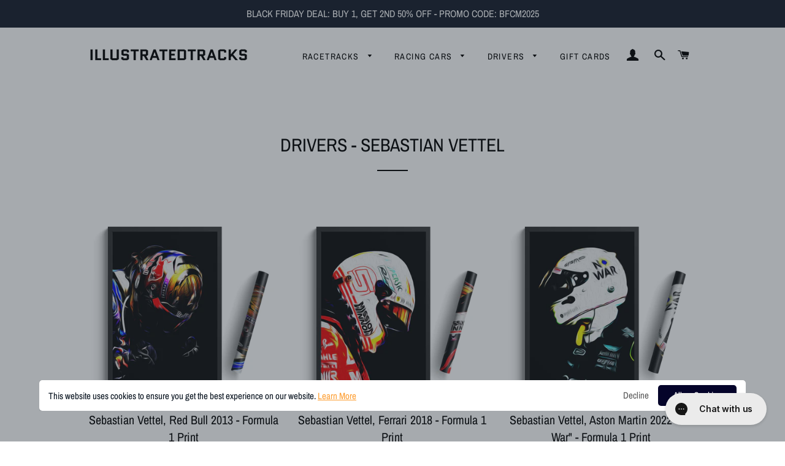

--- FILE ---
content_type: text/html; charset=utf-8
request_url: https://illustratedtracks.com/en-at/collections/drivers-sebastian-vettel
body_size: 69068
content:
<!doctype html>
<html class="no-js" lang="en">
  <head>
    <!-- Google tag (gtag.js) -->
    <script async src="https://www.googletagmanager.com/gtag/js?id=G-ZNB5TXHD5F"></script>
    <script>
      window.dataLayer = window.dataLayer || [];
      function gtag(){dataLayer.push(arguments);}
      gtag('js', new Date());

      gtag('config', 'G-ZNB5TXHD5F');
    </script>

    <!-- starapps_core_start -->
<!-- This code is automatically managed by StarApps Studio -->
<!-- Please contact support@starapps.studio for any help -->
<!-- File location: snippets/starapps-core.liquid -->



<!-- starapps_core_end -->

    <!-- Basic page needs ================================================== -->
    <meta charset="utf-8">
    <meta http-equiv="X-UA-Compatible" content="IE=edge,chrome=1">

    
      <link rel="shortcut icon" href="//illustratedtracks.com/cdn/shop/files/Logo_32x32.png?v=1620999187" type="image/png">
    

    <!-- Global site tag (gtag.js) - Google Ads: 350799278 -->
    <script async src="https://www.googletagmanager.com/gtag/js?id=AW-350799278"></script>
    <script>
      window.dataLayer = window.dataLayer || [];
      function gtag(){dataLayer.push(arguments);}
      gtag('js', new Date());

      gtag('config', 'AW-350799278');
    </script>

    <!-- Event snippet for Kauf - Illustratedtracks conversion page -->
    <script>
      gtag('event', 'conversion', {
          'send_to': 'AW-350799278/-kZMCNzcudkCEK6Lo6cB',
          'value': 1.0,
          'currency': 'EUR',
          'transaction_id': ''
      });
    </script>

    <meta name="google-site-verification" content="xFokeeCHl53yw15GvtWeRub7BtnTYJsRnadgwyfCMrI">

    <!-- Title and description ================================================== -->
    <title>
      Sebastian Vettel Posters &amp; F1 Motorsport Prints - Illustratedtracks
      
      
       &ndash; Illustrated Tracks
    </title>

    
      <meta name="description" content="Beautiful Sebastian Vettel prints, Formula 1 posters, race helmet wall art and much more for every Motorsport fan. Shop now a wide range of unique racing artworks printed on premium poster paper or canvas. Worldwide free shipping!">
    

    <!-- Helpers ================================================== -->
    <!-- /snippets/social-meta-tags.liquid -->




<meta property="og:site_name" content="Illustrated Tracks">
<meta property="og:url" content="https://illustratedtracks.com/en-at/collections/drivers-sebastian-vettel">
<meta property="og:title" content="Sebastian Vettel Posters &amp; F1 Motorsport Prints - Illustratedtracks">
<meta property="og:type" content="product.group">
<meta property="og:description" content="Beautiful Sebastian Vettel prints, Formula 1 posters, race helmet wall art and much more for every Motorsport fan. Shop now a wide range of unique racing artworks printed on premium poster paper or canvas. Worldwide free shipping!">

<meta property="og:image" content="http://illustratedtracks.com/cdn/shop/files/bblack_1200x1200.png?v=1620554872">
<meta property="og:image:secure_url" content="https://illustratedtracks.com/cdn/shop/files/bblack_1200x1200.png?v=1620554872">


<meta name="twitter:card" content="summary_large_image">
<meta name="twitter:title" content="Sebastian Vettel Posters &amp; F1 Motorsport Prints - Illustratedtracks">
<meta name="twitter:description" content="Beautiful Sebastian Vettel prints, Formula 1 posters, race helmet wall art and much more for every Motorsport fan. Shop now a wide range of unique racing artworks printed on premium poster paper or canvas. Worldwide free shipping!">

    <link rel="canonical" href="https://illustratedtracks.com/en-at/collections/drivers-sebastian-vettel">
    <meta name="viewport" content="width=device-width,initial-scale=1,shrink-to-fit=no">
    <meta name="theme-color" content="#151c2c">
    <style data-shopify>
  :root {
    --color-body-text: #000000;
    --color-body: #ffffff;
  }
</style>


    <!-- CSS ================================================== -->
    <link href="//illustratedtracks.com/cdn/shop/t/38/assets/timber.scss.css?v=52375623997779678501764278869" rel="stylesheet" type="text/css" media="all" />
    <link href="//illustratedtracks.com/cdn/shop/t/38/assets/theme.scss.css?v=44332124106357158381764278869" rel="stylesheet" type="text/css" media="all" />

    <!-- Sections ================================================== -->
    <script>
      window.theme = window.theme || {};
      theme.strings = {
        zoomClose: "Close (Esc)",
        zoomPrev: "Previous (Left arrow key)",
        zoomNext: "Next (Right arrow key)",
        moneyFormat: "€{{amount_with_comma_separator}}",
        addressError: "Error looking up that address",
        addressNoResults: "No results for that address",
        addressQueryLimit: "You have exceeded the Google API usage limit. Consider upgrading to a \u003ca href=\"https:\/\/developers.google.com\/maps\/premium\/usage-limits\"\u003ePremium Plan\u003c\/a\u003e.",
        authError: "There was a problem authenticating your Google Maps account.",
        cartEmpty: "Your cart is currently empty.",
        cartCookie: "Enable cookies to use the shopping cart",
        cartSavings: "You're saving [savings]",
        productSlideLabel: "Slide [slide_number] of [slide_max]."
      };
      theme.settings = {
        cartType: "drawer",
        gridType: null
      };
    </script>

    <style>.spf-filter-loading #gf-products > *:not(.spf-product--skeleton), .spf-filter-loading [data-globo-filter-items] > *:not(.spf-product--skeleton){visibility: hidden; opacity: 0}</style>
<link rel="preconnect" href="https://filter-eu.globosoftware.net" />
<script>
  document.getElementsByTagName('html')[0].classList.add('spf-filter-loading');
  window.addEventListener("globoFilterRenderCompleted",function(e){document.getElementsByTagName('html')[0].classList.remove('spf-filter-loading')})
  window.sortByRelevance = false;
  window.moneyFormat = "€{{amount_with_comma_separator}}";
  window.GloboMoneyFormat = "€{{amount_with_comma_separator}}";
  window.GloboMoneyWithCurrencyFormat = "€{{amount_with_comma_separator}} EUR";
  window.filterPriceRate = 1;
  window.filterPriceAdjustment = 1;

  window.shopCurrency = "USD";
  window.currentCurrency = "EUR";

  window.isMultiCurrency = true;
  window.globoFilterAssetsUrl = '//illustratedtracks.com/cdn/shop/t/38/assets/';
  window.assetsUrl = '//illustratedtracks.com/cdn/shop/t/38/assets/';
  window.filesUrl = '//illustratedtracks.com/cdn/shop/files/';
  var page_id = 480614875402;
  var globo_filters_json = {"default":0,"373021737207":39203,"480614252810":39203,"480614351114":39203,"480614383882":39203,"480614416650":39203,"480614449418":39203,"480614482186":39203,"372983529719":44707,"480614875402":44707,"480614809866":44707,"480614842634":44707,"480614744330":44707,"480614777098":44707,"374249619703":45463,"480614711562":45463,"480614547722":45463,"480614580490":45463,"480614678794":45463,"480614646026":45463,"480614613258":45463,"480622903562":45463,"480623526154":51557,"2":51557}
  var GloboFilterConfig = {
    api: {
      filterUrl: "https://filter-eu.globosoftware.net/filter",
      searchUrl: "https://filter-eu.globosoftware.net/search",
      url: "https://filter-eu.globosoftware.net",
    },
    shop: {
      name: "Illustrated Tracks",
      url: "https://illustratedtracks.com",
      domain: "illustratedtracks.myshopify.com",
      is_multicurrency: true,
      currency: "USD",
      cur_currency: "EUR",
      cur_locale: "en",
      cur_country: "AT",
      locale: "en",
      root_url: "/en-at",
      country_code: "US",
      product_image: {width: 360, height: 504},
      no_image_url: "https://cdn.shopify.com/s/images/themes/product-1.png",
      themeStoreId: 730,
      swatches:  [],
      newUrlStruct: false,
      translation: {"default":{"search":{"suggestions":"Suggestions","collections":"Collections","pages":"Pages","product":"Product","products":"Products","view_all":"Search for","view_all_products":"View all products","not_found":"Sorry, nothing found for","product_not_found":"No products were found","no_result_keywords_suggestions_title":"Popular searches","no_result_products_suggestions_title":"However, You may like","zero_character_keywords_suggestions_title":"Suggestions","zero_character_popular_searches_title":"Popular searches","zero_character_products_suggestions_title":"Trending products"},"form":{"title":"Search Products","submit":"Search"},"filter":{"filter_by":"Filter By","clear_all":"Clear All","view":"View","clear":"Clear","in_stock":"In Stock","out_of_stock":"Out of Stock","ready_to_ship":"Ready to ship","search":"Search options"},"sort":{"sort_by":"Sort By","manually":"Featured","availability_in_stock_first":"Availability","relevance":"Relevance","best_selling":"Best Selling","alphabetically_a_z":"Alphabetically, A-Z","alphabetically_z_a":"Alphabetically, Z-A","price_low_to_high":"Price, low to high","price_high_to_low":"Price, high to low","date_new_to_old":"Date, new to old","date_old_to_new":"Date, old to new","sale_off":"% Sale off"},"product":{"add_to_cart":"Add to cart","unavailable":"Unavailable","sold_out":"Sold out","sale":"Sale","load_more":"Load more","limit":"Show","search":"Search products","no_results":"Sorry, there are no products in this collection"},"labels":{"414200":"Filter by Country","414201":"Filter by Racing series"}},"de":{"search":{"suggestions":"Vorschl\u00e4ge","collections":"Kollektionen","pages":"Seiten","product":"Produkt","products":"Produkte","view_all":"Suchen nach","view_all_products":"Alle Produkte anzeigen","not_found":"Entschuldigung, nichts gefunden f\u00fcr","product_not_found":"Es wurden keine Produkte gefunden","no_result_keywords_suggestions_title":"Beliebte Suchanfragen","no_result_products_suggestions_title":"Vielleicht gef\u00e4llt dir","zero_character_keywords_suggestions_title":"Vorschl\u00e4ge","zero_character_popular_searches_title":"Beliebte Suchanfragen","zero_character_products_suggestions_title":"Trendprodukte"},"form":{"title":"Produktsuche","submit":"Suche"},"filter":{"filter_by":"Filtern nach","clear_all":"Alles l\u00f6schen","view":"Ansehen","clear":"L\u00f6schen","in_stock":"Auf Lager","out_of_stock":"Ausverkauft","ready_to_ship":"Versandfertig","search":"Suchoptionen"},"sort":{"sort_by":"Sortieren nach","manually":"Empfohlen","availability_in_stock_first":"Verf\u00fcgbarkeit","relevance":"Relevanz","best_selling":"Meistverkauft","alphabetically_a_z":"Alphabetisch, A-Z","alphabetically_z_a":"Alphabetisch, Z-A","price_low_to_high":"Preis, niedrig bis hoch","price_high_to_low":"Preis, hoch bis niedrig","date_new_to_old":"Datum, neu nach alt","date_old_to_new":"Datum, alt nach neu","sale_off":"% Rabatt"},"product":{"add_to_cart":"In den Warenkorb legen","unavailable":"Nicht verf\u00fcgbar","sold_out":"Ausverkauft","sale":"Rabatt","load_more":"Mehr laden","limit":"Anzeigen","search":"Produkte suche","no_results":"Entschuldigung, diese Kollektion enth\u00e4lt keine Produkte"},"labels":{"414200":"Nach Land filtern","414201":"Nach Rennserie filtern"}}},
      redirects: null,
      images: ["1621952407587_label_shopify_2_14_png","hero_slide_1.jpg","password-page-background.jpg","tlab-flags-de.png","tlab-flags-en.png"],
      settings: {"color_body_bg":"#ffffff","color_headings":"#000000","color_body_text":"#000000","color_borders":"#000000","color_button_text":"#ffffff","color_primary":"#151c2c","color_secondary":"#f2904d","color_product_background":"#ffffff","color_sale_tag":"#f2904d","color_input":"#ffffff","color_newsletter":"#f6f6f6","color_drawer_background":"#ffffff","color_drawer_text":"#000000","color_drawer_border":"#000000","color_drawer_button":"#151c2c","color_drawer_button_text":"#ffffff","type_header_family":{"error":"json not allowed for this object"},"type_header_base_size":"30px","type_header_border_thickness":"2px","type_accent_family":{"error":"json not allowed for this object"},"type_accent_transform":true,"type_accent_spacing":true,"type_accent_subheadings":true,"type_base_family":{"error":"json not allowed for this object"},"type_base_size":"16px","type_base_italize_titles":false,"cart_type":"drawer","cart_notes_enable":false,"social_facebook_link":"https:\/\/instagram.com\/illustratedtracks","social_twitter_link":"","social_pinterest_link":"","social_instagram_link":"https:\/\/instagram.com\/illustratedtracks","social_snapchat_link":"","social_google_plus_link":"","social_tumblr_link":"","social_youtube_link":"","social_vimeo_link":"","social_fancy_link":"","share_facebook":false,"share_twitter":false,"share_pinterest":false,"favicon":"\/\/illustratedtracks.com\/cdn\/shop\/files\/Logo.png?v=1620999187","header_language_switcher_enabled":false,"header_language_switcher_flags":false,"header_language_switcher_label":"auto","header_language_switcher_custom_css":"@media screen and (max-width: 768px) {}","pt_show_refine":true,"pt_show_collection_group":true,"pt_show_clear":true,"pt_show_view_all":true,"pt_show_collection_count":true,"pt_show_show_single_group":true,"pt_scroll_filter_group":true,"pt_show_inactive_filters":false,"pt_force_dropdown":false,"pt_hide_headers":false,"pt_float_filters":"false","pt_refine_text":"Refine","pt_clear_text":"clear","pt_view_all_text":"view all","pt_tags_text":"Tags","pt_sort_by_text":"Sort By","pt_collection_text":"Collection","pt_search_placeholder_text":"search...","pt_mobile_text":"Filter","pt_show_tags_group":false,"pt_show_tags_grouped":false,"pt_show_sort_by_group":false,"pt_sort_position":"bottom","pt_sort_by_dropdown":false,"pt_show_sort_by_checkboxes":false,"pt_sort_manual_text":"Featured","pt_sort_price_asc_text":"Price: Low to High","pt_sort_price_desc_text":"Price: High to Low","pt_sort_title_asc_text":"A-Z","pt_sort_title_desc_text":"Z-A","pt_sort_created_asc_text":"Newest Last","pt_sort_created_desc_text":"Newest","pt_sort_best_selling_text":"Best Selling","color_pt_header_text":"#222","color_pt_header_border":"#DDD","color_pt_header_top_border":"rgba(0,0,0,0)","pt_header_size":18,"pt_header_font_override":false,"pt_header_font":{"error":"json not allowed for this object"},"pt_header_weight":"600","color_pt_links":"#222","color_pt_links_selected":"#333","color_pt_links_hover":"#444","color_pt_counts_color":"#888","pt_links_size":14,"pt_links_font_override":false,"pt_links_font":{"error":"json not allowed for this object"},"pt_links_weight":"300","pt_show_checkboxes":true,"pt_checkbox_style":"0","pt_checkbox_swatch_style":"3","pt_checkbox_primary_color":"#888","pt_checkbox_secondary_color":"#444","pt_checkbox_size":15,"pt_checkbox_size_swatch":25,"pt_checkbox_checkbox_align":"middle","pt_color_swatch_type":"swatch","color_pt_clear_bg":"#EEE","color_pt_clear_text":"#222","color_pt_clear_bg_hover":"#DDD","color_pt_clear_text_hover":"#222","color_pt_bg":"rgba(0,0,0,0)","color_pt_bg_border":"rgba(0,0,0,0)","pt_bg_padding":0,"pt_bg_radius":3,"pt_mobile_enable":true,"pt_accordion_enable":false,"pt_accordion_mode":"all","pt_accordion_icon_style":"arrows","pt_mobile_color":"#222","pt_mobile_max_width":"767px","pt_mobile_vertical":7,"pt_mobile_text_vertical":14,"pt_mobile_font_override":false,"pt_mobile_font":{"error":"json not allowed for this object"},"pt_mobile_size":"","pt_mobile_hide_selected":false,"color_pt_small_box_bg":"#FFFFFF","color_pt_small_box_bg_hover":"#00a5fd","color_pt_small_box_text_hover":"#FFFFFF","pt_small_box_radius":3,"pt_small_box_border":true,"pt_small_box_shadow":true,"pt_view_more_enable":false,"pt_view_more_count":10,"pt_view_more_text":"View More...","pt_apply_button_enable":false,"pt_apply_button_text":"Apply","pt_apply_button_color":"#0084FF","pt_apply_button_hover_color":"#0670Cf","pt_apply_button_disabled_color":"#CCCCCC","pt_sticky_enable":false,"pt_sticky_mode":"basic","pt_sticky_selector":".filter-menu","pt_sticky_offset":"25px","pt_sticky_min_width":"767px","pt_ajax_enable":false,"pt_ajax_selector":"#shopify-section-collection-template","pt_ajax_script":";","pt_disable_a11y_outlines":false,"pt_show_only_on_collections":false,"pt_clear_to_current_collection":false,"pt_always_show_selected":true,"pt_filter_padding":6,"pt_temporary_disable":false,"checkout_logo_image":"\/\/illustratedtracks.com\/cdn\/shop\/files\/Logo_1_Black.png?v=1661523466","checkout_logo_position":"center","checkout_logo_size":"small","checkout_body_background_color":"#fff","checkout_input_background_color_mode":"white","checkout_sidebar_background_color":"#fafafa","checkout_heading_font":"Open Sans","checkout_body_font":"Open Sans","checkout_accent_color":"#151c2c","checkout_button_color":"#151c2c","checkout_error_color":"#e32c2b","customer_layout":"customer_area"},
      separate_options: null,
      home_filter: false,
      page: "collection",
      cache: true,
      layout: "theme"
    },
    taxes: null,
    special_countries: null,
    adjustments: null,

    year_make_model: {
      id: null
    },
    filter: {
      id: globo_filters_json[page_id] || globo_filters_json['default'] || 0,
      layout: 2,
      showCount: true,
      isLoadMore: 2,
      filter_on_search_page: true
    },
    search:{
      enable: false,
      zero_character_suggestion: false,
      layout: 2,
    },
    collection: {
      id:480614875402,
      handle:'drivers-sebastian-vettel',
      sort: 'best-selling',
      tags: null,
      vendor: null,
      type: null,
      term: null,
      limit: 12,
      products_count: 6,
      excludeTags: null
    },
    customer: false,
    selector: {
      sortBy: '.collection-sorting',
      pagination: '.pagination, #gf_pagination_wrap',
      products: '.main-content .grid.grid-collage, .main-content .grid-uniform'
    }
  };

</script>
<script defer src="//illustratedtracks.com/cdn/shop/t/38/assets/v5.globo.filter.lib.js?v=179242978962489499281666188008"></script>
<link rel="preload stylesheet" href="//illustratedtracks.com/cdn/shop/t/38/assets/v5.globo.filter.css?v=128396836558879531841665664330" as="style">





  <script>
    window.addEventListener('globoFilterRenderSearchCompleted', function () {
      if( theme && theme.searchModal && typeof theme.searchModal == "function" ){
        $.magnificPopup.close();
        setTimeout(function(){
          $('.gl-d-searchbox-input').focus();
        }, 600);
      }
      if( timber && timber.Drawers && typeof timber.Drawers.prototype.removeTrapFocus == "function" ){
        timber.Drawers.prototype.removeTrapFocus({
          $container: $('#NavDrawer'),
          namespace: 'drawer_focus'
        });
        setTimeout(function(){
          timber.Drawers.prototype.removeTrapFocus({
            $container: $('#NavDrawer'),
            namespace: 'drawer_focus'
          });
          $('.gl-d-searchbox-input').focus();
        }, 600);
      }
    });
  </script>


    <script src="//illustratedtracks.com/cdn/shop/t/38/assets/jquery-2.2.3.min.js?v=58211863146907186831622066892" type="text/javascript"></script>

    <script src="//illustratedtracks.com/cdn/shop/t/38/assets/lazysizes.min.js?v=155223123402716617051622066892" async="async"></script>

    <script src="//illustratedtracks.com/cdn/shop/t/38/assets/theme.js?v=57953607857882378151646782755" defer="defer"></script>

    <!-- Header hook for plugins ================================================== -->

    <!-- Avada Boost Sales Script -->
    



<script>const AVADA_SALES_POP_LAST_UPDATE = 1621604192333</script>
<script>const AVADA_ENHANCEMENTS = {};
          AVADA_ENHANCEMENTS.contentProtection = false;
          AVADA_ENHANCEMENTS.hideCheckoutButon = false;
          </script>



















<script>const AVADA_CDT = {};
              AVADA_CDT.product = null;
              AVADA_CDT.template = "collection";
              AVADA_CDT.collections = [];
              
              const AVADA_INVQTY = {};
              
              AVADA_CDT.cartitem = 0;
              AVADA_CDT.moneyformat = '€{{amount_with_comma_separator}}';
              AVADA_CDT.cartTotalPrice = 0;
      </script>
    <!-- /Avada Boost Sales Script -->

    <script>window.performance && window.performance.mark && window.performance.mark('shopify.content_for_header.start');</script><meta name="google-site-verification" content="bH4JyjvG379Z6h8dPzXQPRHcjlu-aR9ZCfjHdmplrwE">
<meta name="facebook-domain-verification" content="yypyqkujveh8e26kw76bt03r5h4hzp">
<meta id="shopify-digital-wallet" name="shopify-digital-wallet" content="/55421042844/digital_wallets/dialog">
<meta name="shopify-checkout-api-token" content="19774889741598feaebd0966f55689a2">
<meta id="in-context-paypal-metadata" data-shop-id="55421042844" data-venmo-supported="false" data-environment="production" data-locale="en_US" data-paypal-v4="true" data-currency="EUR">
<link rel="alternate" type="application/atom+xml" title="Feed" href="/en-at/collections/drivers-sebastian-vettel.atom" />
<link rel="alternate" hreflang="x-default" href="https://illustratedtracks.com/collections/drivers-sebastian-vettel">
<link rel="alternate" hreflang="de" href="https://illustratedtracks.com/de/collections/drivers-sebastian-vettel">
<link rel="alternate" hreflang="en-FR" href="https://illustratedtracks.com/en-fr/collections/drivers-sebastian-vettel">
<link rel="alternate" hreflang="fr-FR" href="https://illustratedtracks.com/fr-fr/collections/drivers-sebastian-vettel">
<link rel="alternate" hreflang="en-AT" href="https://illustratedtracks.com/en-at/collections/drivers-sebastian-vettel">
<link rel="alternate" type="application/json+oembed" href="https://illustratedtracks.com/en-at/collections/drivers-sebastian-vettel.oembed">
<script async="async" src="/checkouts/internal/preloads.js?locale=en-AT"></script>
<link rel="preconnect" href="https://shop.app" crossorigin="anonymous">
<script async="async" src="https://shop.app/checkouts/internal/preloads.js?locale=en-AT&shop_id=55421042844" crossorigin="anonymous"></script>
<script id="apple-pay-shop-capabilities" type="application/json">{"shopId":55421042844,"countryCode":"US","currencyCode":"EUR","merchantCapabilities":["supports3DS"],"merchantId":"gid:\/\/shopify\/Shop\/55421042844","merchantName":"Illustrated Tracks","requiredBillingContactFields":["postalAddress","email","phone"],"requiredShippingContactFields":["postalAddress","email","phone"],"shippingType":"shipping","supportedNetworks":["visa","masterCard","amex","discover","elo","jcb"],"total":{"type":"pending","label":"Illustrated Tracks","amount":"1.00"},"shopifyPaymentsEnabled":true,"supportsSubscriptions":true}</script>
<script id="shopify-features" type="application/json">{"accessToken":"19774889741598feaebd0966f55689a2","betas":["rich-media-storefront-analytics"],"domain":"illustratedtracks.com","predictiveSearch":true,"shopId":55421042844,"locale":"en"}</script>
<script>var Shopify = Shopify || {};
Shopify.shop = "illustratedtracks.myshopify.com";
Shopify.locale = "en";
Shopify.currency = {"active":"EUR","rate":"0.87516548"};
Shopify.country = "AT";
Shopify.theme = {"name":"Kopie von Brooklyn","id":122873807004,"schema_name":"Brooklyn","schema_version":"17.6.0","theme_store_id":730,"role":"main"};
Shopify.theme.handle = "null";
Shopify.theme.style = {"id":null,"handle":null};
Shopify.cdnHost = "illustratedtracks.com/cdn";
Shopify.routes = Shopify.routes || {};
Shopify.routes.root = "/en-at/";</script>
<script type="module">!function(o){(o.Shopify=o.Shopify||{}).modules=!0}(window);</script>
<script>!function(o){function n(){var o=[];function n(){o.push(Array.prototype.slice.apply(arguments))}return n.q=o,n}var t=o.Shopify=o.Shopify||{};t.loadFeatures=n(),t.autoloadFeatures=n()}(window);</script>
<script>
  window.ShopifyPay = window.ShopifyPay || {};
  window.ShopifyPay.apiHost = "shop.app\/pay";
  window.ShopifyPay.redirectState = null;
</script>
<script id="shop-js-analytics" type="application/json">{"pageType":"collection"}</script>
<script defer="defer" async type="module" src="//illustratedtracks.com/cdn/shopifycloud/shop-js/modules/v2/client.init-shop-cart-sync_D0dqhulL.en.esm.js"></script>
<script defer="defer" async type="module" src="//illustratedtracks.com/cdn/shopifycloud/shop-js/modules/v2/chunk.common_CpVO7qML.esm.js"></script>
<script type="module">
  await import("//illustratedtracks.com/cdn/shopifycloud/shop-js/modules/v2/client.init-shop-cart-sync_D0dqhulL.en.esm.js");
await import("//illustratedtracks.com/cdn/shopifycloud/shop-js/modules/v2/chunk.common_CpVO7qML.esm.js");

  window.Shopify.SignInWithShop?.initShopCartSync?.({"fedCMEnabled":true,"windoidEnabled":true});

</script>
<script>
  window.Shopify = window.Shopify || {};
  if (!window.Shopify.featureAssets) window.Shopify.featureAssets = {};
  window.Shopify.featureAssets['shop-js'] = {"shop-cart-sync":["modules/v2/client.shop-cart-sync_D9bwt38V.en.esm.js","modules/v2/chunk.common_CpVO7qML.esm.js"],"init-fed-cm":["modules/v2/client.init-fed-cm_BJ8NPuHe.en.esm.js","modules/v2/chunk.common_CpVO7qML.esm.js"],"init-shop-email-lookup-coordinator":["modules/v2/client.init-shop-email-lookup-coordinator_pVrP2-kG.en.esm.js","modules/v2/chunk.common_CpVO7qML.esm.js"],"shop-cash-offers":["modules/v2/client.shop-cash-offers_CNh7FWN-.en.esm.js","modules/v2/chunk.common_CpVO7qML.esm.js","modules/v2/chunk.modal_DKF6x0Jh.esm.js"],"init-shop-cart-sync":["modules/v2/client.init-shop-cart-sync_D0dqhulL.en.esm.js","modules/v2/chunk.common_CpVO7qML.esm.js"],"init-windoid":["modules/v2/client.init-windoid_DaoAelzT.en.esm.js","modules/v2/chunk.common_CpVO7qML.esm.js"],"shop-toast-manager":["modules/v2/client.shop-toast-manager_1DND8Tac.en.esm.js","modules/v2/chunk.common_CpVO7qML.esm.js"],"pay-button":["modules/v2/client.pay-button_CFeQi1r6.en.esm.js","modules/v2/chunk.common_CpVO7qML.esm.js"],"shop-button":["modules/v2/client.shop-button_Ca94MDdQ.en.esm.js","modules/v2/chunk.common_CpVO7qML.esm.js"],"shop-login-button":["modules/v2/client.shop-login-button_DPYNfp1Z.en.esm.js","modules/v2/chunk.common_CpVO7qML.esm.js","modules/v2/chunk.modal_DKF6x0Jh.esm.js"],"avatar":["modules/v2/client.avatar_BTnouDA3.en.esm.js"],"shop-follow-button":["modules/v2/client.shop-follow-button_BMKh4nJE.en.esm.js","modules/v2/chunk.common_CpVO7qML.esm.js","modules/v2/chunk.modal_DKF6x0Jh.esm.js"],"init-customer-accounts-sign-up":["modules/v2/client.init-customer-accounts-sign-up_CJXi5kRN.en.esm.js","modules/v2/client.shop-login-button_DPYNfp1Z.en.esm.js","modules/v2/chunk.common_CpVO7qML.esm.js","modules/v2/chunk.modal_DKF6x0Jh.esm.js"],"init-shop-for-new-customer-accounts":["modules/v2/client.init-shop-for-new-customer-accounts_BoBxkgWu.en.esm.js","modules/v2/client.shop-login-button_DPYNfp1Z.en.esm.js","modules/v2/chunk.common_CpVO7qML.esm.js","modules/v2/chunk.modal_DKF6x0Jh.esm.js"],"init-customer-accounts":["modules/v2/client.init-customer-accounts_DCuDTzpR.en.esm.js","modules/v2/client.shop-login-button_DPYNfp1Z.en.esm.js","modules/v2/chunk.common_CpVO7qML.esm.js","modules/v2/chunk.modal_DKF6x0Jh.esm.js"],"checkout-modal":["modules/v2/client.checkout-modal_U_3e4VxF.en.esm.js","modules/v2/chunk.common_CpVO7qML.esm.js","modules/v2/chunk.modal_DKF6x0Jh.esm.js"],"lead-capture":["modules/v2/client.lead-capture_DEgn0Z8u.en.esm.js","modules/v2/chunk.common_CpVO7qML.esm.js","modules/v2/chunk.modal_DKF6x0Jh.esm.js"],"shop-login":["modules/v2/client.shop-login_CoM5QKZ_.en.esm.js","modules/v2/chunk.common_CpVO7qML.esm.js","modules/v2/chunk.modal_DKF6x0Jh.esm.js"],"payment-terms":["modules/v2/client.payment-terms_BmrqWn8r.en.esm.js","modules/v2/chunk.common_CpVO7qML.esm.js","modules/v2/chunk.modal_DKF6x0Jh.esm.js"]};
</script>
<script>(function() {
  var isLoaded = false;
  function asyncLoad() {
    if (isLoaded) return;
    isLoaded = true;
    var urls = ["https:\/\/gcc.metizapps.com\/assets\/js\/app.js?shop=illustratedtracks.myshopify.com","\/\/cdn.shopify.com\/proxy\/c76b42c254f1d982a3d0f3f85d275ecd3521f4c28b131f3cbd7bc64770b288a4\/static.cdn.printful.com\/static\/js\/external\/shopify-product-customizer.js?v=0.28\u0026shop=illustratedtracks.myshopify.com\u0026sp-cache-control=cHVibGljLCBtYXgtYWdlPTkwMA","https:\/\/static.klaviyo.com\/onsite\/js\/klaviyo.js?company_id=YtmLHL\u0026shop=illustratedtracks.myshopify.com","https:\/\/widgets.automizely.com\/loyalty\/v1\/main.js?connection_id=f68af8327cc445278e07635695f7466a\u0026mapped_org_id=0eec6f09b9482eefe47a9d0cb16680b1_v1\u0026shop=illustratedtracks.myshopify.com"];
    for (var i = 0; i < urls.length; i++) {
      var s = document.createElement('script');
      s.type = 'text/javascript';
      s.async = true;
      s.src = urls[i];
      var x = document.getElementsByTagName('script')[0];
      x.parentNode.insertBefore(s, x);
    }
  };
  if(window.attachEvent) {
    window.attachEvent('onload', asyncLoad);
  } else {
    window.addEventListener('load', asyncLoad, false);
  }
})();</script>
<script id="__st">var __st={"a":55421042844,"offset":3600,"reqid":"53054248-47c9-4844-92be-c6cb67caaf33-1764570850","pageurl":"illustratedtracks.com\/en-at\/collections\/drivers-sebastian-vettel","u":"40140a88dd9e","p":"collection","rtyp":"collection","rid":480614875402};</script>
<script>window.ShopifyPaypalV4VisibilityTracking = true;</script>
<script id="captcha-bootstrap">!function(){'use strict';const t='contact',e='account',n='new_comment',o=[[t,t],['blogs',n],['comments',n],[t,'customer']],c=[[e,'customer_login'],[e,'guest_login'],[e,'recover_customer_password'],[e,'create_customer']],r=t=>t.map((([t,e])=>`form[action*='/${t}']:not([data-nocaptcha='true']) input[name='form_type'][value='${e}']`)).join(','),a=t=>()=>t?[...document.querySelectorAll(t)].map((t=>t.form)):[];function s(){const t=[...o],e=r(t);return a(e)}const i='password',u='form_key',d=['recaptcha-v3-token','g-recaptcha-response','h-captcha-response',i],f=()=>{try{return window.sessionStorage}catch{return}},m='__shopify_v',_=t=>t.elements[u];function p(t,e,n=!1){try{const o=window.sessionStorage,c=JSON.parse(o.getItem(e)),{data:r}=function(t){const{data:e,action:n}=t;return t[m]||n?{data:e,action:n}:{data:t,action:n}}(c);for(const[e,n]of Object.entries(r))t.elements[e]&&(t.elements[e].value=n);n&&o.removeItem(e)}catch(o){console.error('form repopulation failed',{error:o})}}const l='form_type',E='cptcha';function T(t){t.dataset[E]=!0}const w=window,h=w.document,L='Shopify',v='ce_forms',y='captcha';let A=!1;((t,e)=>{const n=(g='f06e6c50-85a8-45c8-87d0-21a2b65856fe',I='https://cdn.shopify.com/shopifycloud/storefront-forms-hcaptcha/ce_storefront_forms_captcha_hcaptcha.v1.5.2.iife.js',D={infoText:'Protected by hCaptcha',privacyText:'Privacy',termsText:'Terms'},(t,e,n)=>{const o=w[L][v],c=o.bindForm;if(c)return c(t,g,e,D).then(n);var r;o.q.push([[t,g,e,D],n]),r=I,A||(h.body.append(Object.assign(h.createElement('script'),{id:'captcha-provider',async:!0,src:r})),A=!0)});var g,I,D;w[L]=w[L]||{},w[L][v]=w[L][v]||{},w[L][v].q=[],w[L][y]=w[L][y]||{},w[L][y].protect=function(t,e){n(t,void 0,e),T(t)},Object.freeze(w[L][y]),function(t,e,n,w,h,L){const[v,y,A,g]=function(t,e,n){const i=e?o:[],u=t?c:[],d=[...i,...u],f=r(d),m=r(i),_=r(d.filter((([t,e])=>n.includes(e))));return[a(f),a(m),a(_),s()]}(w,h,L),I=t=>{const e=t.target;return e instanceof HTMLFormElement?e:e&&e.form},D=t=>v().includes(t);t.addEventListener('submit',(t=>{const e=I(t);if(!e)return;const n=D(e)&&!e.dataset.hcaptchaBound&&!e.dataset.recaptchaBound,o=_(e),c=g().includes(e)&&(!o||!o.value);(n||c)&&t.preventDefault(),c&&!n&&(function(t){try{if(!f())return;!function(t){const e=f();if(!e)return;const n=_(t);if(!n)return;const o=n.value;o&&e.removeItem(o)}(t);const e=Array.from(Array(32),(()=>Math.random().toString(36)[2])).join('');!function(t,e){_(t)||t.append(Object.assign(document.createElement('input'),{type:'hidden',name:u})),t.elements[u].value=e}(t,e),function(t,e){const n=f();if(!n)return;const o=[...t.querySelectorAll(`input[type='${i}']`)].map((({name:t})=>t)),c=[...d,...o],r={};for(const[a,s]of new FormData(t).entries())c.includes(a)||(r[a]=s);n.setItem(e,JSON.stringify({[m]:1,action:t.action,data:r}))}(t,e)}catch(e){console.error('failed to persist form',e)}}(e),e.submit())}));const S=(t,e)=>{t&&!t.dataset[E]&&(n(t,e.some((e=>e===t))),T(t))};for(const o of['focusin','change'])t.addEventListener(o,(t=>{const e=I(t);D(e)&&S(e,y())}));const B=e.get('form_key'),M=e.get(l),P=B&&M;t.addEventListener('DOMContentLoaded',(()=>{const t=y();if(P)for(const e of t)e.elements[l].value===M&&p(e,B);[...new Set([...A(),...v().filter((t=>'true'===t.dataset.shopifyCaptcha))])].forEach((e=>S(e,t)))}))}(h,new URLSearchParams(w.location.search),n,t,e,['guest_login'])})(!0,!0)}();</script>
<script integrity="sha256-52AcMU7V7pcBOXWImdc/TAGTFKeNjmkeM1Pvks/DTgc=" data-source-attribution="shopify.loadfeatures" defer="defer" src="//illustratedtracks.com/cdn/shopifycloud/storefront/assets/storefront/load_feature-81c60534.js" crossorigin="anonymous"></script>
<script crossorigin="anonymous" defer="defer" src="//illustratedtracks.com/cdn/shopifycloud/storefront/assets/shopify_pay/storefront-65b4c6d7.js?v=20250812"></script>
<script data-source-attribution="shopify.dynamic_checkout.dynamic.init">var Shopify=Shopify||{};Shopify.PaymentButton=Shopify.PaymentButton||{isStorefrontPortableWallets:!0,init:function(){window.Shopify.PaymentButton.init=function(){};var t=document.createElement("script");t.src="https://illustratedtracks.com/cdn/shopifycloud/portable-wallets/latest/portable-wallets.en.js",t.type="module",document.head.appendChild(t)}};
</script>
<script data-source-attribution="shopify.dynamic_checkout.buyer_consent">
  function portableWalletsHideBuyerConsent(e){var t=document.getElementById("shopify-buyer-consent"),n=document.getElementById("shopify-subscription-policy-button");t&&n&&(t.classList.add("hidden"),t.setAttribute("aria-hidden","true"),n.removeEventListener("click",e))}function portableWalletsShowBuyerConsent(e){var t=document.getElementById("shopify-buyer-consent"),n=document.getElementById("shopify-subscription-policy-button");t&&n&&(t.classList.remove("hidden"),t.removeAttribute("aria-hidden"),n.addEventListener("click",e))}window.Shopify?.PaymentButton&&(window.Shopify.PaymentButton.hideBuyerConsent=portableWalletsHideBuyerConsent,window.Shopify.PaymentButton.showBuyerConsent=portableWalletsShowBuyerConsent);
</script>
<script data-source-attribution="shopify.dynamic_checkout.cart.bootstrap">document.addEventListener("DOMContentLoaded",(function(){function t(){return document.querySelector("shopify-accelerated-checkout-cart, shopify-accelerated-checkout")}if(t())Shopify.PaymentButton.init();else{new MutationObserver((function(e,n){t()&&(Shopify.PaymentButton.init(),n.disconnect())})).observe(document.body,{childList:!0,subtree:!0})}}));
</script>
<link id="shopify-accelerated-checkout-styles" rel="stylesheet" media="screen" href="https://illustratedtracks.com/cdn/shopifycloud/portable-wallets/latest/accelerated-checkout-backwards-compat.css" crossorigin="anonymous">
<style id="shopify-accelerated-checkout-cart">
        #shopify-buyer-consent {
  margin-top: 1em;
  display: inline-block;
  width: 100%;
}

#shopify-buyer-consent.hidden {
  display: none;
}

#shopify-subscription-policy-button {
  background: none;
  border: none;
  padding: 0;
  text-decoration: underline;
  font-size: inherit;
  cursor: pointer;
}

#shopify-subscription-policy-button::before {
  box-shadow: none;
}

      </style>

<script>window.performance && window.performance.mark && window.performance.mark('shopify.content_for_header.end');</script>

    <script src="//illustratedtracks.com/cdn/shop/t/38/assets/modernizr.min.js?v=21391054748206432451622066893" type="text/javascript"></script>

    
    

    
    
<!-- Start of Judge.me Core -->
<link rel="dns-prefetch" href="https://cdn.judge.me/">
<script data-cfasync='false' class='jdgm-settings-script'>window.jdgmSettings={"pagination":5,"disable_web_reviews":false,"badge_no_review_text":"No reviews","badge_n_reviews_text":"{{ n }} review/reviews","badge_star_color":"#f2904d","hide_badge_preview_if_no_reviews":true,"badge_hide_text":false,"enforce_center_preview_badge":false,"widget_title":"Customer Reviews","widget_open_form_text":"Write a review","widget_close_form_text":"Cancel review","widget_refresh_page_text":"Refresh page","widget_summary_text":"Based on {{ number_of_reviews }} review/reviews","widget_no_review_text":"Be the first to write a review","widget_name_field_text":"Name","widget_verified_name_field_text":"Verified Name (public)","widget_name_placeholder_text":"Enter your name (public)","widget_required_field_error_text":"This field is required.","widget_email_field_text":"Email","widget_verified_email_field_text":"Verified Email (private, can not be edited)","widget_email_placeholder_text":"Enter your email (private)","widget_email_field_error_text":"Please enter a valid email address.","widget_rating_field_text":"Rating","widget_review_title_field_text":"Review Title","widget_review_title_placeholder_text":"Give your review a title","widget_review_body_field_text":"Review","widget_review_body_placeholder_text":"Write your comments here","widget_pictures_field_text":"Picture/Video (optional)","widget_submit_review_text":"Submit Review","widget_submit_verified_review_text":"Submit Verified Review","widget_submit_success_msg_with_auto_publish":"Thank you! Please refresh the page in a few moments to see your review. You can remove or edit your review by logging into \u003ca href='https://judge.me/login' target='_blank' rel='nofollow noopener'\u003eJudge.me\u003c/a\u003e","widget_submit_success_msg_no_auto_publish":"Thank you! Your review will be published as soon as it is approved by the shop admin. You can remove or edit your review by logging into \u003ca href='https://judge.me/login' target='_blank' rel='nofollow noopener'\u003eJudge.me\u003c/a\u003e","widget_show_default_reviews_out_of_total_text":"Showing {{ n_reviews_shown }} out of {{ n_reviews }} reviews.","widget_show_all_link_text":"Show all","widget_show_less_link_text":"Show less","widget_author_said_text":"{{ reviewer_name }} said:","widget_days_text":"{{ n }} days ago","widget_weeks_text":"{{ n }} week/weeks ago","widget_months_text":"{{ n }} month/months ago","widget_years_text":"{{ n }} year/years ago","widget_yesterday_text":"Yesterday","widget_today_text":"Today","widget_replied_text":"\u003e\u003e {{ shop_name }} replied:","widget_read_more_text":"Read more","widget_rating_filter_color":"#151c2c","widget_rating_filter_see_all_text":"See all reviews","widget_sorting_most_recent_text":"Most Recent","widget_sorting_highest_rating_text":"Highest Rating","widget_sorting_lowest_rating_text":"Lowest Rating","widget_sorting_with_pictures_text":"Only Pictures","widget_sorting_most_helpful_text":"Most Helpful","widget_open_question_form_text":"Ask a question","widget_reviews_subtab_text":"Reviews","widget_questions_subtab_text":"Questions","widget_question_label_text":"Question","widget_answer_label_text":"Answer","widget_question_placeholder_text":"Write your question here","widget_submit_question_text":"Submit Question","widget_question_submit_success_text":"Thank you for your question! We will notify you once it gets answered.","widget_star_color":"#f2904d","verified_badge_text":"Verified","verified_badge_placement":"right-of-timestamp","widget_hide_border":true,"widget_social_share":false,"widget_thumb":false,"widget_review_location_show":false,"widget_location_format":"country_only","all_reviews_include_out_of_store_products":true,"all_reviews_out_of_store_text":"(out of store)","all_reviews_product_name_prefix_text":"about","enable_review_pictures":true,"enable_question_anwser":false,"review_date_format":"timestamp","default_sort_method":"pictures-first","widget_product_reviews_subtab_text":"Product Reviews","widget_shop_reviews_subtab_text":"Shop Reviews","show_product_url_for_grouped_product":true,"widget_sorting_pictures_first_text":"Pictures First","floating_tab_button_name":"★ Judge.me Reviews","floating_tab_title":"Let customers speak for us","floating_tab_url":"","floating_tab_url_enabled":false,"all_reviews_text_badge_text":"Customer Rating:{{ shop.metafields.judgeme.all_reviews_rating | round: 1 }}/5 based on {{ shop.metafields.judgeme.all_reviews_count }} reviews.","all_reviews_text_badge_text_branded_style":"{{ shop.metafields.judgeme.all_reviews_rating | round: 1 }} out of 5 stars based on {{ shop.metafields.judgeme.all_reviews_count }} reviews","show_stars_for_all_reviews_text_badge":true,"all_reviews_text_badge_url":"","featured_carousel_title":"Let the customers speak","featured_carousel_count_text":"from {{ n }} reviews","featured_carousel_url":"","featured_carousel_autoslide_interval":20,"featured_carousel_arrows_on_the_sides":true,"featured_carousel_height":250,"featured_carousel_width":100,"featured_carousel_image_size":300,"featured_carousel_arrow_color":"#151c2c","verified_count_badge_url":"","widget_histogram_use_custom_color":true,"widget_star_use_custom_color":true,"picture_reminder_submit_button":"Upload Pictures","enable_review_videos":true,"widget_sorting_videos_first_text":"Videos First","widget_review_pending_text":"Pending","featured_carousel_items_for_large_screen":5,"remove_microdata_snippet":true,"disable_json_ld":true,"preview_badge_no_question_text":"No questions","preview_badge_n_question_text":"{{ number_of_questions }} question/questions","widget_search_bar_placeholder":"Search reviews","widget_sorting_verified_only_text":"Verified only","featured_carousel_show_date":false,"featured_carousel_more_reviews_button_text":"Read more reviews","featured_carousel_view_product_button_text":"View product","all_reviews_page_load_more_text":"Load More Reviews","widget_public_name_text":"displayed publicly like","default_reviewer_name_has_non_latin":true,"widget_reviewer_anonymous":"Anonymous","medals_widget_title":"Judge.me Review Medals","show_reviewer_avatar":false,"widget_invalid_yt_video_url_error_text":"Not a YouTube video URL","widget_max_length_field_error_text":"Please enter no more than {0} characters.","widget_verified_by_shop_text":"Verified by Shop","widget_load_with_code_splitting":true,"widget_ugc_title":"Made by us, Shared by you","widget_ugc_subtitle":"Tag us to see your picture featured in our page","widget_ugc_arrows_color":"#ffffff","widget_ugc_primary_button_text":"Buy Now","widget_ugc_secondary_button_text":"Load More","widget_ugc_reviews_button_text":"View Reviews","widget_rating_metafield_value_type":true,"widget_summary_average_rating_text":"{{ average_rating }} out of 5","widget_media_grid_title":"Customer photos \u0026 videos","widget_media_grid_see_more_text":"See more","widget_verified_by_judgeme_text":"Verified by Judge.me","widget_verified_by_judgeme_text_in_store_medals":"Verified by Judge.me","widget_media_field_exceed_quantity_message":"Sorry, we can only accept {{ max_media }} for one review.","widget_media_field_exceed_limit_message":"{{ file_name }} is too large, please select a {{ media_type }} less than {{ size_limit }}MB.","widget_review_submitted_text":"Review Submitted!","widget_question_submitted_text":"Question Submitted!","widget_close_form_text_question":"Cancel","widget_write_your_answer_here_text":"Write your answer here","widget_show_collected_by_judgeme":false,"widget_collected_by_judgeme_text":"collected by Judge.me","widget_load_more_text":"Load More","widget_full_review_text":"Full Review","widget_read_more_reviews_text":"Read More Reviews","widget_read_questions_text":"Read Questions","widget_questions_and_answers_text":"Questions \u0026 Answers","widget_verified_by_text":"Verified by","widget_number_of_reviews_text":"{{ number_of_reviews }} reviews","widget_back_button_text":"Back","widget_next_button_text":"Next","widget_custom_forms_filter_button":"Filters","custom_forms_style":"vertical","how_reviews_are_collected":"How reviews are collected?","widget_gdpr_statement":"How we use your data: We’ll only contact you about the review you left, and only if necessary. By submitting your review, you agree to Judge.me’s \u003ca href='https://judge.me/terms' target='_blank' rel='nofollow noopener'\u003eterms\u003c/a\u003e, \u003ca href='https://judge.me/privacy' target='_blank' rel='nofollow noopener'\u003eprivacy\u003c/a\u003e and \u003ca href='https://judge.me/content-policy' target='_blank' rel='nofollow noopener'\u003econtent\u003c/a\u003e policies.","preview_badge_product_page_install_preference":true,"review_carousel_install_preference":true,"verified_reviews_count_badge_install_preference":true,"all_reviews_text_install_preference":true,"review_widget_best_location":true,"platform":"shopify","branding_url":"https://judge.me/reviews/illustratedtracks.myshopify.com","branding_text":"Powered by Judge.me","locale":"en","reply_name":"Illustrated Tracks","widget_version":"2.1","footer":true,"autopublish":false,"review_dates":true,"enable_custom_form":false,"shop_use_review_site":true,"can_be_branded":false};</script> <style class='jdgm-settings-style'>.jdgm-xx{left:0}:not(.jdgm-prev-badge__stars)>.jdgm-star{color:#f2904d}.jdgm-histogram .jdgm-star.jdgm-star{color:#f2904d}.jdgm-preview-badge .jdgm-star.jdgm-star{color:#f2904d}.jdgm-histogram .jdgm-histogram__bar-content{background:#151c2c}.jdgm-histogram .jdgm-histogram__bar:after{background:#151c2c}.jdgm-prev-badge[data-average-rating='0.00']{display:none !important}.jdgm-widget.jdgm-all-reviews-widget,.jdgm-widget .jdgm-rev-widg{border:none;padding:0}.jdgm-author-all-initials{display:none !important}.jdgm-author-last-initial{display:none !important}.jdgm-rev-widg__title{visibility:hidden}.jdgm-rev-widg__summary-text{visibility:hidden}.jdgm-prev-badge__text{visibility:hidden}.jdgm-rev__replier:before{content:'illustratedtracks.com'}.jdgm-rev__prod-link-prefix:before{content:'about'}.jdgm-rev__out-of-store-text:before{content:'(out of store)'}@media only screen and (min-width: 768px){.jdgm-rev__pics .jdgm-rev_all-rev-page-picture-separator,.jdgm-rev__pics .jdgm-rev__product-picture{display:none}}@media only screen and (max-width: 768px){.jdgm-rev__pics .jdgm-rev_all-rev-page-picture-separator,.jdgm-rev__pics .jdgm-rev__product-picture{display:none}}.jdgm-preview-badge[data-template="collection"]{display:none !important}.jdgm-preview-badge[data-template="index"]{display:none !important}.jdgm-medals-section[data-from-snippet="true"]{display:none !important}.jdgm-ugc-media-wrapper[data-from-snippet="true"]{display:none !important}
</style>

  
  
  
  <style class='jdgm-miracle-styles'>
  @-webkit-keyframes jdgm-spin{0%{-webkit-transform:rotate(0deg);-ms-transform:rotate(0deg);transform:rotate(0deg)}100%{-webkit-transform:rotate(359deg);-ms-transform:rotate(359deg);transform:rotate(359deg)}}@keyframes jdgm-spin{0%{-webkit-transform:rotate(0deg);-ms-transform:rotate(0deg);transform:rotate(0deg)}100%{-webkit-transform:rotate(359deg);-ms-transform:rotate(359deg);transform:rotate(359deg)}}@font-face{font-family:'JudgemeStar';src:url("[data-uri]") format("woff");font-weight:normal;font-style:normal}.jdgm-star{font-family:'JudgemeStar';display:inline !important;text-decoration:none !important;padding:0 4px 0 0 !important;margin:0 !important;font-weight:bold;opacity:1;-webkit-font-smoothing:antialiased;-moz-osx-font-smoothing:grayscale}.jdgm-star:hover{opacity:1}.jdgm-star:last-of-type{padding:0 !important}.jdgm-star.jdgm--on:before{content:"\e000"}.jdgm-star.jdgm--off:before{content:"\e001"}.jdgm-star.jdgm--half:before{content:"\e002"}.jdgm-widget *{margin:0;line-height:1.4;-webkit-box-sizing:border-box;-moz-box-sizing:border-box;box-sizing:border-box;-webkit-overflow-scrolling:touch}.jdgm-hidden{display:none !important;visibility:hidden !important}.jdgm-temp-hidden{display:none}.jdgm-spinner{width:40px;height:40px;margin:auto;border-radius:50%;border-top:2px solid #eee;border-right:2px solid #eee;border-bottom:2px solid #eee;border-left:2px solid #ccc;-webkit-animation:jdgm-spin 0.8s infinite linear;animation:jdgm-spin 0.8s infinite linear}.jdgm-prev-badge{display:block !important}

</style>


  
  
   


<script data-cfasync='false' class='jdgm-script'>
!function(e){window.jdgm=window.jdgm||{},jdgm.CDN_HOST="https://cdn.judge.me/",
jdgm.docReady=function(d){(e.attachEvent?"complete"===e.readyState:"loading"!==e.readyState)?
setTimeout(d,0):e.addEventListener("DOMContentLoaded",d)},jdgm.loadCSS=function(d,t,o,s){
!o&&jdgm.loadCSS.requestedUrls.indexOf(d)>=0||(jdgm.loadCSS.requestedUrls.push(d),
(s=e.createElement("link")).rel="stylesheet",s.class="jdgm-stylesheet",s.media="nope!",
s.href=d,s.onload=function(){this.media="all",t&&setTimeout(t)},e.body.appendChild(s))},
jdgm.loadCSS.requestedUrls=[],jdgm.docReady(function(){(window.jdgmLoadCSS||e.querySelectorAll(
".jdgm-widget, .jdgm-all-reviews-page").length>0)&&(jdgmSettings.widget_load_with_code_splitting?
parseFloat(jdgmSettings.widget_version)>=3?jdgm.loadCSS(jdgm.CDN_HOST+"widget_v3/base.css"):
jdgm.loadCSS(jdgm.CDN_HOST+"widget/base.css"):jdgm.loadCSS(jdgm.CDN_HOST+"shopify_v2.css"))})}(document);
</script>
<script async data-cfasync="false" type="text/javascript" src="https://cdn.judge.me/loader.js"></script>

<noscript><link rel="stylesheet" type="text/css" media="all" href="https://cdn.judge.me/shopify_v2.css"></noscript>
<!-- End of Judge.me Core -->



    <script>
              if (typeof BSS_PL == 'undefined') {
                  var BSS_PL = {};
              }
              var bssPlApiServer = "https://product-labels-pro.bsscommerce.com";
              BSS_PL.customerTags = 'null';
              BSS_PL.configData = [];
              BSS_PL.storeId = 10568;
              BSS_PL.currentPlan = "false";
              </script>
          <style>
.homepage-slideshow .slick-slide .bss_pl_img {
    visibility: hidden;
}
</style>
    <div id="shopify-section-filter-menu-settings" class="shopify-section"><style type="text/css">
/*  Filter Menu Color and Image Section CSS */</style>
<link href="//illustratedtracks.com/cdn/shop/t/38/assets/filter-menu.scss.css?v=72112679386430235881703079131" rel="stylesheet" type="text/css" media="all" />
<script src="//illustratedtracks.com/cdn/shop/t/38/assets/filter-menu.js?v=107598899066246080521622070909" type="text/javascript"></script>





</div>
  <!-- BEGIN app block: shopify://apps/klaviyo-email-marketing-sms/blocks/klaviyo-onsite-embed/2632fe16-c075-4321-a88b-50b567f42507 -->












  <script async src="https://static.klaviyo.com/onsite/js/YtmLHL/klaviyo.js?company_id=YtmLHL"></script>
  <script>!function(){if(!window.klaviyo){window._klOnsite=window._klOnsite||[];try{window.klaviyo=new Proxy({},{get:function(n,i){return"push"===i?function(){var n;(n=window._klOnsite).push.apply(n,arguments)}:function(){for(var n=arguments.length,o=new Array(n),w=0;w<n;w++)o[w]=arguments[w];var t="function"==typeof o[o.length-1]?o.pop():void 0,e=new Promise((function(n){window._klOnsite.push([i].concat(o,[function(i){t&&t(i),n(i)}]))}));return e}}})}catch(n){window.klaviyo=window.klaviyo||[],window.klaviyo.push=function(){var n;(n=window._klOnsite).push.apply(n,arguments)}}}}();</script>

  




  <script>
    window.klaviyoReviewsProductDesignMode = false
  </script>







<!-- END app block --><!-- BEGIN app block: shopify://apps/gorgias-live-chat-helpdesk/blocks/gorgias/a66db725-7b96-4e3f-916e-6c8e6f87aaaa -->
<script defer data-gorgias-loader-chat src="https://config.gorgias.chat/bundle-loader/shopify/illustratedtracks.myshopify.com"></script>


<script defer data-gorgias-loader-convert  src="https://cdn.9gtb.com/loader.js"></script>


<script defer data-gorgias-loader-mailto-replace  src="https://config.gorgias.help/api/contact-forms/replace-mailto-script.js?shopName=illustratedtracks"></script>


<!-- END app block --><!-- BEGIN app block: shopify://apps/swatch-king/blocks/variant-swatch-king/0850b1e4-ba30-4a0d-a8f4-f9a939276d7d -->


















































  <script>
    window.vsk_data = function(){
      return {
        "block_collection_settings": {"alignment":"center","enable":false,"swatch_location":"After image","switch_on_hover":false,"preselect_variant":false,"current_template":"collection"},
        "currency": "USD",
        "currency_symbol": "€",
        "primary_locale": "en",
        "localized_string": {"Dark":{"de":"Dunkel"},"Flag":{"de":"Fahne"},"Frame":{"de":"Rahmen"},"Light":{"de":"Hell"},"Style":{"de":"Stil"},"White":{"de":"Weiß"},"Canvas":{"de":"Leinwand"},"Colour":{"de":"Farbe"},"German":{"de":"Deutsch"},"Layout":{"de":"Layout"},"Poster":{"de":"Poster"},"Deutsch":{"de":"Deutsch"},"English":{"de":"Englisch"},"Overall":{"de":"Allgemein"},"Poster ":{"de":"Poster"},"Language":{"de":"Sprache"},"Navy Blue":{"de":"Navy Blau"},"Lap Record":{"de":"Rundenrekord"},"New Layout":{"de":"Neues Layout"},"Old Layout":{"de":"Altes Layout"},"Old Circuit":{"de":"Alte Strecke"},"Measurements":{"de":"Maßeinheiten"},"Product Type":{"de":"Produktart"},"Framed Poster":{"de":"Gerahmtes Poster"},"Metric System":{"de":"Metrisch"}," without Frame":{"de":"ohne Rahmen"},"Current Circuit":{"de":"Aktuelle Strecke"},"Imperial System":{"de":"Imperial"},"Combined Circuit":{"de":"Gesamtstrecke"},"Motorcycle Poster":{"de":"Motorrad Strecke"},"Grand Prix Circuit":{"de":"Grand Prix Strecke"},"Motorcycle Circuit":{"de":"Motorrad Strecke"},"Select a {{ option_name }}":{"de":"Wähle"}},
        "app_setting_styles": {"products_swatch_presentation":{"slide_left_button_svg":"","slide_right_button_svg":""},"collections_swatch_presentation":{"minified":false,"minified_products":false,"minified_template":"+{count}","slide_left_button_svg":"","minified_display_count":[3,6],"slide_right_button_svg":""}},
        "app_setting": {"display_logs":false,"default_preset":31838,"pre_hide_strategy":"hide-all-theme-selectors","swatch_url_source":"cdn","product_data_source":"storefront"},
        "app_setting_config": {"app_execution_strategy":"all","collections_options_disabled":null,"default_swatch_image":"","do_not_select_an_option":{"text":"Choose {{ option_name }}","status":true,"control_add_to_cart":true,"allow_virtual_trigger":true,"make_a_selection_text":"Choose {{ option_name }}","auto_select_options_list":[]},"history_free_group_navigation":false,"notranslate":false,"products_options_disabled":null,"size_chart":{"type":"theme","labels":"size,sizes,taille,größe,tamanho,tamaño,koko,サイズ","position":"right","size_chart_app":"","size_chart_app_css":"","size_chart_app_selector":""},"session_storage_timeout_seconds":60,"enable_swatch":{"cart":{"enable_on_cart_product_grid":false,"enable_on_cart_featured_product":true},"home":{"enable_on_home_product_grid":false,"enable_on_home_featured_product":true},"pages":{"enable_on_custom_product_grid":false,"enable_on_custom_featured_product":true},"article":{"enable_on_article_product_grid":false,"enable_on_article_featured_product":true},"products":{"enable_on_main_product":true,"enable_on_product_grid":false},"collections":{"enable_on_collection_quick_view":true,"enable_on_collection_product_grid":false},"list_collections":{"enable_on_list_collection_quick_view":true,"enable_on_list_collection_product_grid":false}},"product_template":{"group_swatches":true,"variant_swatches":true},"product_batch_size":250,"use_optimized_urls":true,"enable_error_tracking":false,"enable_event_tracking":false,"preset_badge":{"order":[{"name":"sold_out","order":0},{"name":"sale","order":1},{"name":"new","order":2}],"new_badge_text":"NEW","new_badge_color":"#FFFFFF","sale_badge_text":"SALE","sale_badge_color":"#FFFFFF","new_badge_bg_color":"#121212D1","sale_badge_bg_color":"#D91C01D1","sold_out_badge_text":"SOLD OUT","sold_out_badge_color":"#FFFFFF","new_show_when_all_same":false,"sale_show_when_all_same":false,"sold_out_badge_bg_color":"#BBBBBBD1","new_product_max_duration":90,"sold_out_show_when_all_same":true,"min_price_diff_for_sale_badge":5}},
        "theme_settings_map": {"123905278108":350268,"122873807004":21307,"132919329034":39075,"122445037724":71000,"122634961052":39075,"122660421788":71054,"122661109916":71093,"122794967196":39075,"122813317276":39075,"122830258332":39075,"122851262620":39075,"122873577628":39075,"122875084956":39075,"122875773084":39075,"122998325404":39075,"133194744074":39075},
        "theme_settings": {"350268":{"id":350268,"configurations":{"products":{"theme_type":"dawn","swatch_root":{"position":"before","selector":"variant-radios, variant-selects, product-variants, variant-selection, product-variant-selector, .variant-wrapper, .variant-picker, .product-form__variants, .product-form__swatches, .swatches__container, .product-variants, .product__variant-select, .variations, form .swatch.clearfix, noscript[class*=\"product-form__noscript-wrapper\"]","groups_selector":"","section_selector":"[id*=\"shopify\"][id*=\"main\"][id*=\"template\"], [class*=\"featured\"][class*=\"product\"]:not([class*=\"collection\"]):not([class*=\"gallery\"]):not([class*=\"item\"]):not([class*=\"heading\"]), [class*=\"index\"] [data-section-type=\"product\"], [data-section-type=\"featured-product\"],  [class*=\"index\"] [data-section-type=\"product-template\"], [data-product-type=\"featured\"], #shopify-section-product-template","secondary_position":"","secondary_selector":"","use_section_as_root":true},"option_selectors":"[class*=\"variant\"] input[type=\"radio\"], [class*=\"form\"] input[type=\"radio\"], [class*=\"option\"] input[type=\"radio\"], .form__selectors input, variant-selects input, variant-selects select, variant-input input, .variant-wrapper select","selectors_to_hide":["variant-radios, variant-selects, product-variants, variant-selection, product-variant-selector, .variant-wrapper, .variant-picker, .product-form__variants, .product-form__swatches, .swatches__container, .product-variants, .product__variant-select, .variations, form .swatch.clearfix"],"json_data_selector":"","add_to_cart_selector":"[name=\"add\"], [data-action*=\"add\"][data-action*=\"cart\"], [data-product-atc],  [id*=\"addToCart\"], [data-add-button], [value=\"Add to cart\"]","custom_button_params":{"data":[{"value_attribute":"data-value","option_attribute":"data-name"}],"selected_selector":".active"},"option_index_attributes":["data-index","data-option-position","data-object","data-product-option","data-option-index","name","data-escape"],"add_to_cart_text_selector":"[name=\"add\"] \u003e span:not([class*=\"load\"]):not([class*=\"added\"]):not([class*=\"complete\"]):not([class*=\"symbol\"]), [data-add-to-cart-text], .atc-button--text, [data-add-button-text]","selectors_to_hide_override":"","add_to_cart_enabled_classes":"","add_to_cart_disabled_classes":""},"collections":{"grid_updates":[{"name":"price","template":"\u003cdiv class=\"price price--on-sale\"\u003e\n\u003cspan class=\"price-item price-item--regular\" {display_on_sale}\u003e{compare_at_price_with_format}\u003c\/span\u003e\n\u003cspan {display_on_sale}\u003e\u0026nbsp\u003c\/span\u003e\n\u003cspan class=\"price-item price-item--sale\" \u003e{price_with_format}\u003c\/span\u003e\n\u003c\/div\u003e","display_position":"replace","display_selector":"[class*=\"Price\"][class*=\"Heading\"], .grid-product__price, .price:not(.price-list .price), .product-price, .price-list, .product-grid--price, .product-card__price, .product__price, product-price, .product-item__price, [data-price-wrapper], .product-list-item-price, .product-item-price","element_selector":""}],"data_selectors":{"url":"a","title":"[class*=\"title\"] a","attributes":[],"form_input":"[name=\"id\"]","featured_image":"img:nth-child(1):not([class*=\"second\"] img):not(.product-item__bg__inner img):not([class*=\"two\"] img):not([class*=\"hidden\"] img), img[class*=\"primary\"], [class*=\"primary\"] img, .reveal img:not(.hidden img), [class*=\"main\"][class*=\"image\"] picture, [data-primary-media] img","secondary_image":"[class*=\"secondary\"] img:nth-child(2):not([class*=\"with\"]):not([class*=\"has\"]):not([class*=\"show\"]):not([class*=\"primary\"] img), .product-item__bg__under img, img[class*=\"alternate\"], .media--hover-effect img:nth-child(2), .hidden img, img.hidden, picture[style*=\"none\"], .not-first img, .product--hover-image img, .product-thumb-hover img, img.secondary-media-hidden, img[class*=\"secondary\"]"},"attribute_updates":[{"selector":null,"template":null,"attribute":null}],"selectors_to_hide":[],"json_data_selector":"[sa-swatch-json]","swatch_root_selector":".ProductItem, .product-item, .product-block, .grid-view-item, .product-grid li.grid__item, .grid-product, .product-grid-item, .type-product-grid-item, .product-card, .product-index, .grid .card:not(.grid__item .card), .grid product-card, .product-list-item, .product--root, .product-thumbnail, .collection-page__product, [data-product-item], [data-product-grid-item], [data-product-grid]","swatch_display_options":[{"label":"After image","position":"before","selector":"[class*=\"content\"][class*=\"card\"], [class*=\"info\"][class*=\"card\"], [class*=\"Info\"][class*=\"Item\"], [class*=\"info\"][class*=\"product\"]:not([class*=\"inner\"]),  [class*=\"grid\"][class*=\"meta\"], .product-details, [class*=\"product\"][class*=\"caption\"]"},{"label":"After price","position":"after","selector":"[class*=\"Price\"][class*=\"Heading\"], .grid-product__price, .price:not(.price-list .price), .product-price, .price-list, .product-grid--price, .product-card__price, .product__price, product-price, .product-item__price, [data-price-wrapper], .product-list-item-price, .product-item-price"},{"label":"After title","position":"after","selector":"[class*=\"title\"], [class*=\"heading\"]"}]}},"settings":{"products":{"handleize":false,"init_deferred":false,"label_split_symbol":":","size_chart_selector":"[aria-controls*=\"size-chart\"],[aria-controls*=\"size-guide\"]","persist_group_variant":true,"hide_single_value_option":"none"},"collections":{"layer_index":2,"display_label":false,"continuous_lookup":3000,"json_data_from_api":true,"label_split_symbol":"-","price_trailing_zeroes":false,"hide_single_value_option":"none"}},"custom_scripts":[],"custom_css":"","theme_store_ids":[],"schema_theme_names":["Unidentified"],"pre_hide_css_code":null},"21307":{"id":21307,"configurations":{"products":{"theme_type":"","swatch_root":{"position":"after","selector":".product-single__policies.rte","groups_selector":"","section_selector":"[data-section-type=\"product-template\"]","secondary_position":"","secondary_selector":"","use_section_as_root":true},"option_selectors":"","selectors_to_hide":[".swatch_options","form[action=\"\/cart\/add\"] .product__variants","form[action=\"\/cart\/add\"] .form__row div.selector-wrapper","form .swatch.clearfix"],"json_data_selector":"","add_to_cart_selector":"[name=\"add\"]","custom_button_params":{"data":[{"value_attribute":"data-value","option_attribute":"data-name"}],"selected_selector":".active"},"option_index_attributes":["data-index","data-option-position","data-object","data-product-option","data-option-index","name"],"add_to_cart_text_selector":"[name=\"add\"]\u003espan","selectors_to_hide_override":"","add_to_cart_enabled_classes":"","add_to_cart_disabled_classes":""},"collections":{"grid_updates":[{"name":"sku","template":"SKU: {sku}","display_position":"replace","display_selector":".variant-sku","element_selector":""},{"name":"price","template":"{{price_with_format}}","display_position":"replace","display_selector":"[data-price]","element_selector":""}],"data_selectors":{"url":"a","title":".product-card__title","attributes":[],"form_input":"input[name=\"id\"]","featured_image":"img","secondary_image":"img.secondary"},"attribute_updates":[{"selector":null,"template":null,"attribute":null}],"selectors_to_hide":[],"json_data_selector":"[sa-swatch-json]","swatch_root_selector":"[sa-swatch-root]","swatch_display_options":[{"label":"After image","position":"after","selector":""},{"label":"After price","position":"after","selector":""},{"label":"After title","position":"after","selector":""}]}},"settings":{"products":{"handleize":false,"init_deferred":false,"label_split_symbol":"-","size_chart_selector":"","persist_group_variant":true,"hide_single_value_option":"none"},"collections":{"layer_index":12,"display_label":false,"continuous_lookup":3000,"json_data_from_api":false,"label_split_symbol":"-","price_trailing_zeroes":false,"hide_single_value_option":"none"}},"custom_scripts":[],"custom_css":".swatches.swatches-type-products li.swatch-view-item .swatch-selected .star-set-image.star-image-border-1{border: 1px solid #151C2C !important;} \r\n.swatches.swatches-type-products .swatch-view.swatch-drop-down{\r\ntransition: border-color 200ms ease-out,box-shadow 200ms ease-out;\r\n    appearance: none;\r\n    box-shadow: 0 1px 6px 0 rgb(34 34 34 \/ 15%);\r\n    display: block;\r\n    font-family: inherit;\r\n    font-size: 16px;\r\n    height: 48px;\r\n    padding-left: 12px;\r\n    padding-right: 36px;\r\n    width: 100%;\r\n    border-radius: 6px;\r\n    background: #FFFFFF;\r\n    border-color: rgba(34, 34, 34, 0.15);\r\n    border-style: solid;\r\n    border-width: 1px;\r\n    color: #222222;\r\n    text-indent: 0.01px;\r\n    cursor: pointer; }\r\n.swatch-drop-down-inner{    width: 100%!important;} ","theme_store_ids":[],"schema_theme_names":["old_settings_in_use"],"pre_hide_css_code":null},"39075":{"id":39075,"configurations":{"products":{"theme_type":"dawn","swatch_root":{"position":"before","selector":"select.product-single__variants","groups_selector":"","section_selector":"[data-section-type=\"product-template\"]","secondary_position":"","secondary_selector":"","use_section_as_root":true},"option_selectors":".radio-wrapper input, .radio-wrapper select","selectors_to_hide":[".radio-wrapper"],"json_data_selector":"","add_to_cart_selector":"[name=\"add\"]","custom_button_params":{"data":[{"value_attribute":"data-value","option_attribute":"data-name"}],"selected_selector":".active"},"option_index_attributes":["data-index","data-option-position","data-object","data-product-option","data-option-index","name"],"add_to_cart_text_selector":"[name=\"add\"]\u003espan","selectors_to_hide_override":"","add_to_cart_enabled_classes":"","add_to_cart_disabled_classes":""},"collections":{"grid_updates":[{"name":"On sale","template":"\u003cdiv class=\"grid-product__on-sale\" {{display_on_available}} {{display_on_sale}}\u003e\u003cp\u003eSave\u003cbr\u003e{{ price_difference_with_format }}\u003c\/p\u003e\u003c\/div\u003e","display_position":"after","display_selector":".grid-product__image-link","element_selector":".grid-product__on-sale"},{"name":"Sold out","template":"\u003cdiv class=\"grid-product__sold-out\" {{display_on_sold_out}}\u003e\n\u003cp\u003eSold\u003cbr\u003e Out\u003c\/p\u003e\u003c\/div\u003e","display_position":"after","display_selector":".grid-product__image-link","element_selector":".grid-product__sold-out"},{"name":"price","template":"\u003cspan class=\"grid-product__price-wrap\"\u003e\u003cspan class=\"long-dash\"\u003e—\u003c\/span\u003e\n \u003cspan class=\"grid-product__price\"\u003e {price_with_format}\u003c\/span\u003e\u003c\/span\u003e","display_position":"replace","display_selector":".grid-product__price-wrap","element_selector":""}],"data_selectors":{"url":"a","title":".grid-product__title","attributes":[],"form_input":"","featured_image":"img","secondary_image":""},"swatch_position":"after","attribute_updates":[{"selector":null,"template":null,"attribute":null}],"selectors_to_hide":[],"json_data_selector":"[sa-swatch-json]","swatch_root_selector":"[data-section-type=\"collection-template\"] .grid-product, [data-section-type=\"product-recommendations\"] .grid-product","swatch_display_options":[{"label":"After image","position":"after","selector":".grid-product__image-wrapper"},{"label":"After price","position":"after","selector":".grid-product__price-wrap"},{"label":"After title","position":"after","selector":".grid-product__title"}],"swatch_display_selector":".grid-product__image-wrapper"}},"settings":{"products":{"handleize":false,"init_deferred":false,"label_split_symbol":"-","size_chart_selector":"","persist_group_variant":true,"hide_single_value_option":"none"},"collections":{"layer_index":12,"display_label":false,"continuous_lookup":3000,"json_data_from_api":true,"label_split_symbol":"-","price_trailing_zeroes":false,"hide_single_value_option":"none"}},"custom_scripts":[],"custom_css":"ul.swatch-view, .swatches {margin: 0px !important;}.is-sold-out .product--image, .is-sold-out .grid-product__image {opacity: 1 !important;} ","theme_store_ids":[730],"schema_theme_names":["Brooklyn"],"pre_hide_css_code":null},"71000":{"id":71000,"configurations":{"products":{"theme_type":"dawn","swatch_root":{"position":"before","selector":"form[action=\"\/cart\/add\"]:not([id*=\"install\"]):not([id*=\"bar\"])","groups_selector":"","section_selector":"[id*=\"shopify\"][id*=\"main\"][id*=\"template\"], [class*=\"featured\"][class*=\"product\"]:not([class*=\"collection\"]):not([class*=\"gallery\"]):not([class*=\"item\"]):not([class*=\"heading\"]), [class*=\"index\"] [data-section-type=\"product\"], [data-section-type=\"featured-product\"],  [class*=\"index\"] [data-section-type=\"product-template\"], [data-product-type=\"featured\"]","secondary_position":"","secondary_selector":"","use_section_as_root":true},"option_selectors":"[class*=\"variant\"] input[type=\"radio\"],\n[class*=\"form\"] input[type=\"radio\"],\n[class*=\"option\"] input[type=\"radio\"],\n[class*=\"form\"] select:not([name=\"id\"]),\n[class*=\"option\"] select:not([name=\"id\"]),\n[class*=\"variant\"] select:not([name=\"id\"])","selectors_to_hide":["variant-radios, variant-selects, product-variants, variant-selection, product-variant-selector, [class*=\"option\"][class*=\"selector\"], .selector-wrapper:not([class*=\"qty\"]):not([class*=\"quantity\"]), .variant-wrapper, .product-form__variants, .product-form__swatches, .swatches__container, [class*=\"variant\"][class*=\"picker\"], .product-variants, .product__variant-select, .variations"],"json_data_selector":"","add_to_cart_selector":"[name=\"add\"], [data-action*=\"add\"][data-action*=\"cart\"], [data-product-atc],  [id*=\"addToCart\"], [data-add-button], [value=\"Add to cart\"]","custom_button_params":{"data":[{"value_attribute":"data-value","option_attribute":"data-name"}],"selected_selector":".active"},"option_index_attributes":["data-index","data-option-position","data-object","data-product-option","data-option-index","name","data-escape"],"add_to_cart_text_selector":"[name=\"add\"] \u003e span:not([class*=\"load\"]):not([class*=\"added\"]):not([class*=\"complete\"]):not([class*=\"symbol\"]), [data-add-to-cart-text], .atc-button--text, [data-add-button-text]","selectors_to_hide_override":"","add_to_cart_enabled_classes":"","add_to_cart_disabled_classes":""},"collections":{"grid_updates":[{"name":"price","template":"\u003cdiv class=\"price price--on-sale\"\u003e\n\u003cspan class=\"price-item price-item--regular\" {display_on_sale}\u003e{compare_at_price_with_format}\u003c\/span\u003e\n\u003cspan {display_on_sale}\u003e\u0026nbsp\u003c\/span\u003e\n\u003cspan class=\"price-item price-item--sale\" \u003e{price_with_format}\u003c\/span\u003e\n\u003c\/div\u003e","display_position":"replace","display_selector":"[class*=\"Price\"][class*=\"Heading\"], .grid-product__price, .price:not(.price-list .price), .product-price, .price-list, .product-grid--price, .product-card__price, .product__price, product-price, .product-item__price, [data-price-wrapper], .product-list-item-price, .product-item-price","element_selector":""}],"data_selectors":{"url":"a","title":"[class*=\"title\"], [class*=\"heading\"]","attributes":[],"form_input":"[name=\"id\"]","featured_image":"img:nth-child(1):not([class*=\"second\"] img):not(.product-item__bg__inner img):not([class*=\"two\"] img):not([class*=\"hidden\"] img), img[class*=\"primary\"], [class*=\"primary\"] img, .reveal img:not(.hidden img), [class*=\"main\"][class*=\"image\"] picture, [data-primary-media] img","secondary_image":"[class*=\"secondary\"] img:nth-child(2):not([class*=\"with\"]):not([class*=\"has\"]):not([class*=\"show\"]):not([class*=\"primary\"] img), .product-item__bg__under img, img[class*=\"alternate\"], .media--hover-effect img:nth-child(2), .hidden img, img.hidden, picture[style*=\"none\"], .not-first img, .product--hover-image img, .product-thumb-hover img, img.secondary-media-hidden, img[class*=\"secondary\"]"},"attribute_updates":[{"selector":"","template":"","attribute":""}],"selectors_to_hide":[],"json_data_selector":"[sa-swatch-json]","swatch_root_selector":".ProductItem, .product-item, .product-block, .grid-view-item, .product-grid li.grid__item, .grid-product, .product-grid-item, .type-product-grid-item, .product-card, .product-index, .grid .card:not(.grid__item .card), .grid product-card, .product-list-item, .product--root, .product-thumbnail, .collection-page__product, [data-product-item], [data-product-grid-item], [data-product-grid]","swatch_display_options":[{"label":"After image","position":"before","selector":"[class*=\"content\"][class*=\"card\"], [class*=\"info\"][class*=\"card\"], [class*=\"Info\"][class*=\"Item\"], [class*=\"info\"][class*=\"product\"]:not([class*=\"inner\"]),  [class*=\"grid\"][class*=\"meta\"], .product-details, [class*=\"product\"][class*=\"caption\"]"},{"label":"After price","position":"after","selector":"[class*=\"Price\"][class*=\"Heading\"], .grid-product__price, .price:not(.price-list .price), .product-price, .price-list, .product-grid--price, .product-card__price, .product__price, product-price, .product-item__price, [data-price-wrapper], .product-list-item-price, .product-item-price"},{"label":"After title","position":"after","selector":"[class*=\"title\"], [class*=\"heading\"]"}]}},"settings":{"products":{"handleize":false,"init_deferred":false,"label_split_symbol":":","size_chart_selector":"[aria-controls*=\"size-chart\"],[aria-controls*=\"size-guide\"]","persist_group_variant":true,"hide_single_value_option":"none"},"collections":{"layer_index":2,"display_label":false,"continuous_lookup":3000,"json_data_from_api":true,"label_split_symbol":"-","price_trailing_zeroes":false,"hide_single_value_option":"none"}},"custom_scripts":[],"custom_css":"","theme_store_ids":[766],"schema_theme_names":["Boundless"],"pre_hide_css_code":null},"39075":{"id":39075,"configurations":{"products":{"theme_type":"dawn","swatch_root":{"position":"before","selector":"select.product-single__variants","groups_selector":"","section_selector":"[data-section-type=\"product-template\"]","secondary_position":"","secondary_selector":"","use_section_as_root":true},"option_selectors":".radio-wrapper input, .radio-wrapper select","selectors_to_hide":[".radio-wrapper"],"json_data_selector":"","add_to_cart_selector":"[name=\"add\"]","custom_button_params":{"data":[{"value_attribute":"data-value","option_attribute":"data-name"}],"selected_selector":".active"},"option_index_attributes":["data-index","data-option-position","data-object","data-product-option","data-option-index","name"],"add_to_cart_text_selector":"[name=\"add\"]\u003espan","selectors_to_hide_override":"","add_to_cart_enabled_classes":"","add_to_cart_disabled_classes":""},"collections":{"grid_updates":[{"name":"On sale","template":"\u003cdiv class=\"grid-product__on-sale\" {{display_on_available}} {{display_on_sale}}\u003e\u003cp\u003eSave\u003cbr\u003e{{ price_difference_with_format }}\u003c\/p\u003e\u003c\/div\u003e","display_position":"after","display_selector":".grid-product__image-link","element_selector":".grid-product__on-sale"},{"name":"Sold out","template":"\u003cdiv class=\"grid-product__sold-out\" {{display_on_sold_out}}\u003e\n\u003cp\u003eSold\u003cbr\u003e Out\u003c\/p\u003e\u003c\/div\u003e","display_position":"after","display_selector":".grid-product__image-link","element_selector":".grid-product__sold-out"},{"name":"price","template":"\u003cspan class=\"grid-product__price-wrap\"\u003e\u003cspan class=\"long-dash\"\u003e—\u003c\/span\u003e\n \u003cspan class=\"grid-product__price\"\u003e {price_with_format}\u003c\/span\u003e\u003c\/span\u003e","display_position":"replace","display_selector":".grid-product__price-wrap","element_selector":""}],"data_selectors":{"url":"a","title":".grid-product__title","attributes":[],"form_input":"","featured_image":"img","secondary_image":""},"swatch_position":"after","attribute_updates":[{"selector":null,"template":null,"attribute":null}],"selectors_to_hide":[],"json_data_selector":"[sa-swatch-json]","swatch_root_selector":"[data-section-type=\"collection-template\"] .grid-product, [data-section-type=\"product-recommendations\"] .grid-product","swatch_display_options":[{"label":"After image","position":"after","selector":".grid-product__image-wrapper"},{"label":"After price","position":"after","selector":".grid-product__price-wrap"},{"label":"After title","position":"after","selector":".grid-product__title"}],"swatch_display_selector":".grid-product__image-wrapper"}},"settings":{"products":{"handleize":false,"init_deferred":false,"label_split_symbol":"-","size_chart_selector":"","persist_group_variant":true,"hide_single_value_option":"none"},"collections":{"layer_index":12,"display_label":false,"continuous_lookup":3000,"json_data_from_api":true,"label_split_symbol":"-","price_trailing_zeroes":false,"hide_single_value_option":"none"}},"custom_scripts":[],"custom_css":"ul.swatch-view, .swatches {margin: 0px !important;}.is-sold-out .product--image, .is-sold-out .grid-product__image {opacity: 1 !important;} ","theme_store_ids":[730],"schema_theme_names":["Brooklyn"],"pre_hide_css_code":null},"71054":{"id":71054,"configurations":{"products":{"theme_type":"dawn","swatch_root":{"position":"before","selector":".product-form__variants","groups_selector":"","section_selector":"[data-section-type=\"product\"], [data-section-type=\"featured-product\"]","secondary_position":"","secondary_selector":"","use_section_as_root":true},"solid_params":{"value_attribute":"data-value","option_attribute":"data-name","selected_selector":".gt_active"},"option_selectors":".selector-wrapper select.single-option-selector","selectors_to_hide":[".selector-wrapper"],"json_data_selector":"","add_to_cart_selector":"[name=\"add\"]","custom_button_params":{"data":[{"value_attribute":"data-value","option_attribute":"data-name"}],"selected_selector":".active"},"option_index_attributes":["data-index","data-option-position","data-object","data-product-option","data-option-index","name"],"add_to_cart_text_selector":"[name=\"add\"]\u003espan","selectors_to_hide_override":"","add_to_cart_enabled_classes":"","add_to_cart_disabled_classes":""},"collections":{"grid_updates":[{"name":"badge","template":"\u003cdiv class=\"product-tag product-tag--absolute\" aria-hidden=\"true\" {display_on_sale} \u003e\nSale\u003c\/div\u003e","display_position":"after","display_selector":".product-card__info","element_selector":".product-tag"},{"name":"price","template":"\u003cspan class=\"visually-hidden\"\u003eRegular price\u003c\/span\u003e\u003cs class=\"product-card__regular-price\" {display_on_sale}\u003e{compare_at_price_with_format}\u003c\/s\u003e\u003cspan class=\"visually-hidden\"\u003eSale price\u003c\/span\u003e  {price_with_format} ","display_position":"replace","display_selector":".product-card__price,  .product-card__availability","element_selector":""}],"data_selectors":{"url":"a","title":".product-card__name","attributes":[],"form_input":"[name=\"id\"]","featured_image":"img","secondary_image":""},"attribute_updates":[{"selector":null,"template":null,"attribute":null}],"selectors_to_hide":[],"json_data_selector":"[sa-swatch-json]","swatch_root_selector":".grid__item .product-card","swatch_display_options":[{"label":"After image","position":"before","selector":".product-card__name"},{"label":"After title","position":"after","selector":".product-card__name"},{"label":"After price","position":"after","selector":".product-card__price, .product-card__availability"}]}},"settings":{"products":{"handleize":false,"init_deferred":false,"label_split_symbol":"-","size_chart_selector":"","persist_group_variant":true,"hide_single_value_option":"none"},"collections":{"layer_index":12,"display_label":false,"continuous_lookup":3000,"json_data_from_api":true,"label_split_symbol":"-","price_trailing_zeroes":true,"hide_single_value_option":"all"}},"custom_scripts":[],"custom_css":"","theme_store_ids":[775],"schema_theme_names":["Venture"],"pre_hide_css_code":null},"71093":{"id":71093,"configurations":{"products":{"theme_type":"dawn","swatch_root":{"position":"before","selector":"form[action=\"\/cart\/add\"]:not([id*=\"install\"]):not([id*=\"bar\"])","groups_selector":"","section_selector":"[id*=\"shopify\"][id*=\"main\"][id*=\"template\"], [class*=\"featured\"][class*=\"product\"]:not([class*=\"collection\"]):not([class*=\"gallery\"]):not([class*=\"item\"]):not([class*=\"heading\"]), [class*=\"index\"] [data-section-type=\"product\"], [data-section-type=\"featured-product\"],  [class*=\"index\"] [data-section-type=\"product-template\"], [data-product-type=\"featured\"]","secondary_position":"","secondary_selector":"","use_section_as_root":true},"option_selectors":"[class*=\"variant\"] input[type=\"radio\"],\n[class*=\"form\"] input[type=\"radio\"],\n[class*=\"option\"] input[type=\"radio\"],\n[class*=\"form\"] select:not([name=\"id\"]),\n[class*=\"option\"] select:not([name=\"id\"]),\n[class*=\"variant\"] select:not([name=\"id\"])","selectors_to_hide":["variant-radios, variant-selects, product-variants, variant-selection, product-variant-selector, [class*=\"option\"][class*=\"selector\"], .selector-wrapper:not([class*=\"qty\"]):not([class*=\"quantity\"]), .variant-wrapper, .product-form__variants, .product-form__swatches, .swatches__container, [class*=\"variant\"][class*=\"picker\"], .product-variants, .product__variant-select, .variations"],"json_data_selector":"","add_to_cart_selector":"[name=\"add\"], [data-action*=\"add\"][data-action*=\"cart\"], [data-product-atc],  [id*=\"addToCart\"], [data-add-button], [value=\"Add to cart\"]","custom_button_params":{"data":[{"value_attribute":"data-value","option_attribute":"data-name"}],"selected_selector":".active"},"option_index_attributes":["data-index","data-option-position","data-object","data-product-option","data-option-index","name","data-escape"],"add_to_cart_text_selector":"[name=\"add\"] \u003e span:not([class*=\"load\"]):not([class*=\"added\"]):not([class*=\"complete\"]):not([class*=\"symbol\"]), [data-add-to-cart-text], .atc-button--text, [data-add-button-text]","selectors_to_hide_override":"","add_to_cart_enabled_classes":"","add_to_cart_disabled_classes":""},"collections":{"grid_updates":[{"name":"price","template":"\u003cdiv class=\"price price--on-sale\"\u003e\n\u003cspan class=\"price-item price-item--regular\" {display_on_sale}\u003e{compare_at_price_with_format}\u003c\/span\u003e\n\u003cspan {display_on_sale}\u003e\u0026nbsp\u003c\/span\u003e\n\u003cspan class=\"price-item price-item--sale\" \u003e{price_with_format}\u003c\/span\u003e\n\u003c\/div\u003e","display_position":"replace","display_selector":"[class*=\"Price\"][class*=\"Heading\"], .grid-product__price, .price:not(.price-list .price), .product-price, .price-list, .product-grid--price, .product-card__price, .product__price, product-price, .product-item__price, [data-price-wrapper], .product-list-item-price, .product-item-price","element_selector":""}],"data_selectors":{"url":"a","title":"[class*=\"title\"], [class*=\"heading\"]","attributes":[],"form_input":"[name=\"id\"]","featured_image":"img:nth-child(1):not([class*=\"second\"] img):not(.product-item__bg__inner img):not([class*=\"two\"] img):not([class*=\"hidden\"] img), img[class*=\"primary\"], [class*=\"primary\"] img, .reveal img:not(.hidden img), [class*=\"main\"][class*=\"image\"] picture, [data-primary-media] img","secondary_image":"[class*=\"secondary\"] img:nth-child(2):not([class*=\"with\"]):not([class*=\"has\"]):not([class*=\"show\"]):not([class*=\"primary\"] img), .product-item__bg__under img, img[class*=\"alternate\"], .media--hover-effect img:nth-child(2), .hidden img, img.hidden, picture[style*=\"none\"], .not-first img, .product--hover-image img, .product-thumb-hover img, img.secondary-media-hidden, img[class*=\"secondary\"]"},"attribute_updates":[{"selector":"","template":"","attribute":""}],"selectors_to_hide":[],"json_data_selector":"[sa-swatch-json]","swatch_root_selector":".ProductItem, .product-item, .product-block, .grid-view-item, .product-grid li.grid__item, .grid-product, .product-grid-item, .type-product-grid-item, .product-card, .product-index, .grid .card:not(.grid__item .card), .grid product-card, .product-list-item, .product--root, .product-thumbnail, .collection-page__product, [data-product-item], [data-product-grid-item], [data-product-grid]","swatch_display_options":[{"label":"After image","position":"before","selector":"[class*=\"content\"][class*=\"card\"], [class*=\"info\"][class*=\"card\"], [class*=\"Info\"][class*=\"Item\"], [class*=\"info\"][class*=\"product\"]:not([class*=\"inner\"]),  [class*=\"grid\"][class*=\"meta\"], .product-details, [class*=\"product\"][class*=\"caption\"]"},{"label":"After price","position":"after","selector":"[class*=\"Price\"][class*=\"Heading\"], .grid-product__price, .price:not(.price-list .price), .product-price, .price-list, .product-grid--price, .product-card__price, .product__price, product-price, .product-item__price, [data-price-wrapper], .product-list-item-price, .product-item-price"},{"label":"After title","position":"after","selector":"[class*=\"title\"], [class*=\"heading\"]"}]}},"settings":{"products":{"handleize":false,"init_deferred":false,"label_split_symbol":":","size_chart_selector":"[aria-controls*=\"size-chart\"],[aria-controls*=\"size-guide\"]","persist_group_variant":true,"hide_single_value_option":"none"},"collections":{"layer_index":2,"display_label":false,"continuous_lookup":3000,"json_data_from_api":true,"label_split_symbol":"-","price_trailing_zeroes":false,"hide_single_value_option":"none"}},"custom_scripts":[],"custom_css":"","theme_store_ids":[885],"schema_theme_names":["Express"],"pre_hide_css_code":null},"39075":{"id":39075,"configurations":{"products":{"theme_type":"dawn","swatch_root":{"position":"before","selector":"select.product-single__variants","groups_selector":"","section_selector":"[data-section-type=\"product-template\"]","secondary_position":"","secondary_selector":"","use_section_as_root":true},"option_selectors":".radio-wrapper input, .radio-wrapper select","selectors_to_hide":[".radio-wrapper"],"json_data_selector":"","add_to_cart_selector":"[name=\"add\"]","custom_button_params":{"data":[{"value_attribute":"data-value","option_attribute":"data-name"}],"selected_selector":".active"},"option_index_attributes":["data-index","data-option-position","data-object","data-product-option","data-option-index","name"],"add_to_cart_text_selector":"[name=\"add\"]\u003espan","selectors_to_hide_override":"","add_to_cart_enabled_classes":"","add_to_cart_disabled_classes":""},"collections":{"grid_updates":[{"name":"On sale","template":"\u003cdiv class=\"grid-product__on-sale\" {{display_on_available}} {{display_on_sale}}\u003e\u003cp\u003eSave\u003cbr\u003e{{ price_difference_with_format }}\u003c\/p\u003e\u003c\/div\u003e","display_position":"after","display_selector":".grid-product__image-link","element_selector":".grid-product__on-sale"},{"name":"Sold out","template":"\u003cdiv class=\"grid-product__sold-out\" {{display_on_sold_out}}\u003e\n\u003cp\u003eSold\u003cbr\u003e Out\u003c\/p\u003e\u003c\/div\u003e","display_position":"after","display_selector":".grid-product__image-link","element_selector":".grid-product__sold-out"},{"name":"price","template":"\u003cspan class=\"grid-product__price-wrap\"\u003e\u003cspan class=\"long-dash\"\u003e—\u003c\/span\u003e\n \u003cspan class=\"grid-product__price\"\u003e {price_with_format}\u003c\/span\u003e\u003c\/span\u003e","display_position":"replace","display_selector":".grid-product__price-wrap","element_selector":""}],"data_selectors":{"url":"a","title":".grid-product__title","attributes":[],"form_input":"","featured_image":"img","secondary_image":""},"swatch_position":"after","attribute_updates":[{"selector":null,"template":null,"attribute":null}],"selectors_to_hide":[],"json_data_selector":"[sa-swatch-json]","swatch_root_selector":"[data-section-type=\"collection-template\"] .grid-product, [data-section-type=\"product-recommendations\"] .grid-product","swatch_display_options":[{"label":"After image","position":"after","selector":".grid-product__image-wrapper"},{"label":"After price","position":"after","selector":".grid-product__price-wrap"},{"label":"After title","position":"after","selector":".grid-product__title"}],"swatch_display_selector":".grid-product__image-wrapper"}},"settings":{"products":{"handleize":false,"init_deferred":false,"label_split_symbol":"-","size_chart_selector":"","persist_group_variant":true,"hide_single_value_option":"none"},"collections":{"layer_index":12,"display_label":false,"continuous_lookup":3000,"json_data_from_api":true,"label_split_symbol":"-","price_trailing_zeroes":false,"hide_single_value_option":"none"}},"custom_scripts":[],"custom_css":"ul.swatch-view, .swatches {margin: 0px !important;}.is-sold-out .product--image, .is-sold-out .grid-product__image {opacity: 1 !important;} ","theme_store_ids":[730],"schema_theme_names":["Brooklyn"],"pre_hide_css_code":null},"39075":{"id":39075,"configurations":{"products":{"theme_type":"dawn","swatch_root":{"position":"before","selector":"select.product-single__variants","groups_selector":"","section_selector":"[data-section-type=\"product-template\"]","secondary_position":"","secondary_selector":"","use_section_as_root":true},"option_selectors":".radio-wrapper input, .radio-wrapper select","selectors_to_hide":[".radio-wrapper"],"json_data_selector":"","add_to_cart_selector":"[name=\"add\"]","custom_button_params":{"data":[{"value_attribute":"data-value","option_attribute":"data-name"}],"selected_selector":".active"},"option_index_attributes":["data-index","data-option-position","data-object","data-product-option","data-option-index","name"],"add_to_cart_text_selector":"[name=\"add\"]\u003espan","selectors_to_hide_override":"","add_to_cart_enabled_classes":"","add_to_cart_disabled_classes":""},"collections":{"grid_updates":[{"name":"On sale","template":"\u003cdiv class=\"grid-product__on-sale\" {{display_on_available}} {{display_on_sale}}\u003e\u003cp\u003eSave\u003cbr\u003e{{ price_difference_with_format }}\u003c\/p\u003e\u003c\/div\u003e","display_position":"after","display_selector":".grid-product__image-link","element_selector":".grid-product__on-sale"},{"name":"Sold out","template":"\u003cdiv class=\"grid-product__sold-out\" {{display_on_sold_out}}\u003e\n\u003cp\u003eSold\u003cbr\u003e Out\u003c\/p\u003e\u003c\/div\u003e","display_position":"after","display_selector":".grid-product__image-link","element_selector":".grid-product__sold-out"},{"name":"price","template":"\u003cspan class=\"grid-product__price-wrap\"\u003e\u003cspan class=\"long-dash\"\u003e—\u003c\/span\u003e\n \u003cspan class=\"grid-product__price\"\u003e {price_with_format}\u003c\/span\u003e\u003c\/span\u003e","display_position":"replace","display_selector":".grid-product__price-wrap","element_selector":""}],"data_selectors":{"url":"a","title":".grid-product__title","attributes":[],"form_input":"","featured_image":"img","secondary_image":""},"swatch_position":"after","attribute_updates":[{"selector":null,"template":null,"attribute":null}],"selectors_to_hide":[],"json_data_selector":"[sa-swatch-json]","swatch_root_selector":"[data-section-type=\"collection-template\"] .grid-product, [data-section-type=\"product-recommendations\"] .grid-product","swatch_display_options":[{"label":"After image","position":"after","selector":".grid-product__image-wrapper"},{"label":"After price","position":"after","selector":".grid-product__price-wrap"},{"label":"After title","position":"after","selector":".grid-product__title"}],"swatch_display_selector":".grid-product__image-wrapper"}},"settings":{"products":{"handleize":false,"init_deferred":false,"label_split_symbol":"-","size_chart_selector":"","persist_group_variant":true,"hide_single_value_option":"none"},"collections":{"layer_index":12,"display_label":false,"continuous_lookup":3000,"json_data_from_api":true,"label_split_symbol":"-","price_trailing_zeroes":false,"hide_single_value_option":"none"}},"custom_scripts":[],"custom_css":"ul.swatch-view, .swatches {margin: 0px !important;}.is-sold-out .product--image, .is-sold-out .grid-product__image {opacity: 1 !important;} ","theme_store_ids":[730],"schema_theme_names":["Brooklyn"],"pre_hide_css_code":null},"39075":{"id":39075,"configurations":{"products":{"theme_type":"dawn","swatch_root":{"position":"before","selector":"select.product-single__variants","groups_selector":"","section_selector":"[data-section-type=\"product-template\"]","secondary_position":"","secondary_selector":"","use_section_as_root":true},"option_selectors":".radio-wrapper input, .radio-wrapper select","selectors_to_hide":[".radio-wrapper"],"json_data_selector":"","add_to_cart_selector":"[name=\"add\"]","custom_button_params":{"data":[{"value_attribute":"data-value","option_attribute":"data-name"}],"selected_selector":".active"},"option_index_attributes":["data-index","data-option-position","data-object","data-product-option","data-option-index","name"],"add_to_cart_text_selector":"[name=\"add\"]\u003espan","selectors_to_hide_override":"","add_to_cart_enabled_classes":"","add_to_cart_disabled_classes":""},"collections":{"grid_updates":[{"name":"On sale","template":"\u003cdiv class=\"grid-product__on-sale\" {{display_on_available}} {{display_on_sale}}\u003e\u003cp\u003eSave\u003cbr\u003e{{ price_difference_with_format }}\u003c\/p\u003e\u003c\/div\u003e","display_position":"after","display_selector":".grid-product__image-link","element_selector":".grid-product__on-sale"},{"name":"Sold out","template":"\u003cdiv class=\"grid-product__sold-out\" {{display_on_sold_out}}\u003e\n\u003cp\u003eSold\u003cbr\u003e Out\u003c\/p\u003e\u003c\/div\u003e","display_position":"after","display_selector":".grid-product__image-link","element_selector":".grid-product__sold-out"},{"name":"price","template":"\u003cspan class=\"grid-product__price-wrap\"\u003e\u003cspan class=\"long-dash\"\u003e—\u003c\/span\u003e\n \u003cspan class=\"grid-product__price\"\u003e {price_with_format}\u003c\/span\u003e\u003c\/span\u003e","display_position":"replace","display_selector":".grid-product__price-wrap","element_selector":""}],"data_selectors":{"url":"a","title":".grid-product__title","attributes":[],"form_input":"","featured_image":"img","secondary_image":""},"swatch_position":"after","attribute_updates":[{"selector":null,"template":null,"attribute":null}],"selectors_to_hide":[],"json_data_selector":"[sa-swatch-json]","swatch_root_selector":"[data-section-type=\"collection-template\"] .grid-product, [data-section-type=\"product-recommendations\"] .grid-product","swatch_display_options":[{"label":"After image","position":"after","selector":".grid-product__image-wrapper"},{"label":"After price","position":"after","selector":".grid-product__price-wrap"},{"label":"After title","position":"after","selector":".grid-product__title"}],"swatch_display_selector":".grid-product__image-wrapper"}},"settings":{"products":{"handleize":false,"init_deferred":false,"label_split_symbol":"-","size_chart_selector":"","persist_group_variant":true,"hide_single_value_option":"none"},"collections":{"layer_index":12,"display_label":false,"continuous_lookup":3000,"json_data_from_api":true,"label_split_symbol":"-","price_trailing_zeroes":false,"hide_single_value_option":"none"}},"custom_scripts":[],"custom_css":"ul.swatch-view, .swatches {margin: 0px !important;}.is-sold-out .product--image, .is-sold-out .grid-product__image {opacity: 1 !important;} ","theme_store_ids":[730],"schema_theme_names":["Brooklyn"],"pre_hide_css_code":null},"39075":{"id":39075,"configurations":{"products":{"theme_type":"dawn","swatch_root":{"position":"before","selector":"select.product-single__variants","groups_selector":"","section_selector":"[data-section-type=\"product-template\"]","secondary_position":"","secondary_selector":"","use_section_as_root":true},"option_selectors":".radio-wrapper input, .radio-wrapper select","selectors_to_hide":[".radio-wrapper"],"json_data_selector":"","add_to_cart_selector":"[name=\"add\"]","custom_button_params":{"data":[{"value_attribute":"data-value","option_attribute":"data-name"}],"selected_selector":".active"},"option_index_attributes":["data-index","data-option-position","data-object","data-product-option","data-option-index","name"],"add_to_cart_text_selector":"[name=\"add\"]\u003espan","selectors_to_hide_override":"","add_to_cart_enabled_classes":"","add_to_cart_disabled_classes":""},"collections":{"grid_updates":[{"name":"On sale","template":"\u003cdiv class=\"grid-product__on-sale\" {{display_on_available}} {{display_on_sale}}\u003e\u003cp\u003eSave\u003cbr\u003e{{ price_difference_with_format }}\u003c\/p\u003e\u003c\/div\u003e","display_position":"after","display_selector":".grid-product__image-link","element_selector":".grid-product__on-sale"},{"name":"Sold out","template":"\u003cdiv class=\"grid-product__sold-out\" {{display_on_sold_out}}\u003e\n\u003cp\u003eSold\u003cbr\u003e Out\u003c\/p\u003e\u003c\/div\u003e","display_position":"after","display_selector":".grid-product__image-link","element_selector":".grid-product__sold-out"},{"name":"price","template":"\u003cspan class=\"grid-product__price-wrap\"\u003e\u003cspan class=\"long-dash\"\u003e—\u003c\/span\u003e\n \u003cspan class=\"grid-product__price\"\u003e {price_with_format}\u003c\/span\u003e\u003c\/span\u003e","display_position":"replace","display_selector":".grid-product__price-wrap","element_selector":""}],"data_selectors":{"url":"a","title":".grid-product__title","attributes":[],"form_input":"","featured_image":"img","secondary_image":""},"swatch_position":"after","attribute_updates":[{"selector":null,"template":null,"attribute":null}],"selectors_to_hide":[],"json_data_selector":"[sa-swatch-json]","swatch_root_selector":"[data-section-type=\"collection-template\"] .grid-product, [data-section-type=\"product-recommendations\"] .grid-product","swatch_display_options":[{"label":"After image","position":"after","selector":".grid-product__image-wrapper"},{"label":"After price","position":"after","selector":".grid-product__price-wrap"},{"label":"After title","position":"after","selector":".grid-product__title"}],"swatch_display_selector":".grid-product__image-wrapper"}},"settings":{"products":{"handleize":false,"init_deferred":false,"label_split_symbol":"-","size_chart_selector":"","persist_group_variant":true,"hide_single_value_option":"none"},"collections":{"layer_index":12,"display_label":false,"continuous_lookup":3000,"json_data_from_api":true,"label_split_symbol":"-","price_trailing_zeroes":false,"hide_single_value_option":"none"}},"custom_scripts":[],"custom_css":"ul.swatch-view, .swatches {margin: 0px !important;}.is-sold-out .product--image, .is-sold-out .grid-product__image {opacity: 1 !important;} ","theme_store_ids":[730],"schema_theme_names":["Brooklyn"],"pre_hide_css_code":null},"39075":{"id":39075,"configurations":{"products":{"theme_type":"dawn","swatch_root":{"position":"before","selector":"select.product-single__variants","groups_selector":"","section_selector":"[data-section-type=\"product-template\"]","secondary_position":"","secondary_selector":"","use_section_as_root":true},"option_selectors":".radio-wrapper input, .radio-wrapper select","selectors_to_hide":[".radio-wrapper"],"json_data_selector":"","add_to_cart_selector":"[name=\"add\"]","custom_button_params":{"data":[{"value_attribute":"data-value","option_attribute":"data-name"}],"selected_selector":".active"},"option_index_attributes":["data-index","data-option-position","data-object","data-product-option","data-option-index","name"],"add_to_cart_text_selector":"[name=\"add\"]\u003espan","selectors_to_hide_override":"","add_to_cart_enabled_classes":"","add_to_cart_disabled_classes":""},"collections":{"grid_updates":[{"name":"On sale","template":"\u003cdiv class=\"grid-product__on-sale\" {{display_on_available}} {{display_on_sale}}\u003e\u003cp\u003eSave\u003cbr\u003e{{ price_difference_with_format }}\u003c\/p\u003e\u003c\/div\u003e","display_position":"after","display_selector":".grid-product__image-link","element_selector":".grid-product__on-sale"},{"name":"Sold out","template":"\u003cdiv class=\"grid-product__sold-out\" {{display_on_sold_out}}\u003e\n\u003cp\u003eSold\u003cbr\u003e Out\u003c\/p\u003e\u003c\/div\u003e","display_position":"after","display_selector":".grid-product__image-link","element_selector":".grid-product__sold-out"},{"name":"price","template":"\u003cspan class=\"grid-product__price-wrap\"\u003e\u003cspan class=\"long-dash\"\u003e—\u003c\/span\u003e\n \u003cspan class=\"grid-product__price\"\u003e {price_with_format}\u003c\/span\u003e\u003c\/span\u003e","display_position":"replace","display_selector":".grid-product__price-wrap","element_selector":""}],"data_selectors":{"url":"a","title":".grid-product__title","attributes":[],"form_input":"","featured_image":"img","secondary_image":""},"swatch_position":"after","attribute_updates":[{"selector":null,"template":null,"attribute":null}],"selectors_to_hide":[],"json_data_selector":"[sa-swatch-json]","swatch_root_selector":"[data-section-type=\"collection-template\"] .grid-product, [data-section-type=\"product-recommendations\"] .grid-product","swatch_display_options":[{"label":"After image","position":"after","selector":".grid-product__image-wrapper"},{"label":"After price","position":"after","selector":".grid-product__price-wrap"},{"label":"After title","position":"after","selector":".grid-product__title"}],"swatch_display_selector":".grid-product__image-wrapper"}},"settings":{"products":{"handleize":false,"init_deferred":false,"label_split_symbol":"-","size_chart_selector":"","persist_group_variant":true,"hide_single_value_option":"none"},"collections":{"layer_index":12,"display_label":false,"continuous_lookup":3000,"json_data_from_api":true,"label_split_symbol":"-","price_trailing_zeroes":false,"hide_single_value_option":"none"}},"custom_scripts":[],"custom_css":"ul.swatch-view, .swatches {margin: 0px !important;}.is-sold-out .product--image, .is-sold-out .grid-product__image {opacity: 1 !important;} ","theme_store_ids":[730],"schema_theme_names":["Brooklyn"],"pre_hide_css_code":null},"39075":{"id":39075,"configurations":{"products":{"theme_type":"dawn","swatch_root":{"position":"before","selector":"select.product-single__variants","groups_selector":"","section_selector":"[data-section-type=\"product-template\"]","secondary_position":"","secondary_selector":"","use_section_as_root":true},"option_selectors":".radio-wrapper input, .radio-wrapper select","selectors_to_hide":[".radio-wrapper"],"json_data_selector":"","add_to_cart_selector":"[name=\"add\"]","custom_button_params":{"data":[{"value_attribute":"data-value","option_attribute":"data-name"}],"selected_selector":".active"},"option_index_attributes":["data-index","data-option-position","data-object","data-product-option","data-option-index","name"],"add_to_cart_text_selector":"[name=\"add\"]\u003espan","selectors_to_hide_override":"","add_to_cart_enabled_classes":"","add_to_cart_disabled_classes":""},"collections":{"grid_updates":[{"name":"On sale","template":"\u003cdiv class=\"grid-product__on-sale\" {{display_on_available}} {{display_on_sale}}\u003e\u003cp\u003eSave\u003cbr\u003e{{ price_difference_with_format }}\u003c\/p\u003e\u003c\/div\u003e","display_position":"after","display_selector":".grid-product__image-link","element_selector":".grid-product__on-sale"},{"name":"Sold out","template":"\u003cdiv class=\"grid-product__sold-out\" {{display_on_sold_out}}\u003e\n\u003cp\u003eSold\u003cbr\u003e Out\u003c\/p\u003e\u003c\/div\u003e","display_position":"after","display_selector":".grid-product__image-link","element_selector":".grid-product__sold-out"},{"name":"price","template":"\u003cspan class=\"grid-product__price-wrap\"\u003e\u003cspan class=\"long-dash\"\u003e—\u003c\/span\u003e\n \u003cspan class=\"grid-product__price\"\u003e {price_with_format}\u003c\/span\u003e\u003c\/span\u003e","display_position":"replace","display_selector":".grid-product__price-wrap","element_selector":""}],"data_selectors":{"url":"a","title":".grid-product__title","attributes":[],"form_input":"","featured_image":"img","secondary_image":""},"swatch_position":"after","attribute_updates":[{"selector":null,"template":null,"attribute":null}],"selectors_to_hide":[],"json_data_selector":"[sa-swatch-json]","swatch_root_selector":"[data-section-type=\"collection-template\"] .grid-product, [data-section-type=\"product-recommendations\"] .grid-product","swatch_display_options":[{"label":"After image","position":"after","selector":".grid-product__image-wrapper"},{"label":"After price","position":"after","selector":".grid-product__price-wrap"},{"label":"After title","position":"after","selector":".grid-product__title"}],"swatch_display_selector":".grid-product__image-wrapper"}},"settings":{"products":{"handleize":false,"init_deferred":false,"label_split_symbol":"-","size_chart_selector":"","persist_group_variant":true,"hide_single_value_option":"none"},"collections":{"layer_index":12,"display_label":false,"continuous_lookup":3000,"json_data_from_api":true,"label_split_symbol":"-","price_trailing_zeroes":false,"hide_single_value_option":"none"}},"custom_scripts":[],"custom_css":"ul.swatch-view, .swatches {margin: 0px !important;}.is-sold-out .product--image, .is-sold-out .grid-product__image {opacity: 1 !important;} ","theme_store_ids":[730],"schema_theme_names":["Brooklyn"],"pre_hide_css_code":null},"39075":{"id":39075,"configurations":{"products":{"theme_type":"dawn","swatch_root":{"position":"before","selector":"select.product-single__variants","groups_selector":"","section_selector":"[data-section-type=\"product-template\"]","secondary_position":"","secondary_selector":"","use_section_as_root":true},"option_selectors":".radio-wrapper input, .radio-wrapper select","selectors_to_hide":[".radio-wrapper"],"json_data_selector":"","add_to_cart_selector":"[name=\"add\"]","custom_button_params":{"data":[{"value_attribute":"data-value","option_attribute":"data-name"}],"selected_selector":".active"},"option_index_attributes":["data-index","data-option-position","data-object","data-product-option","data-option-index","name"],"add_to_cart_text_selector":"[name=\"add\"]\u003espan","selectors_to_hide_override":"","add_to_cart_enabled_classes":"","add_to_cart_disabled_classes":""},"collections":{"grid_updates":[{"name":"On sale","template":"\u003cdiv class=\"grid-product__on-sale\" {{display_on_available}} {{display_on_sale}}\u003e\u003cp\u003eSave\u003cbr\u003e{{ price_difference_with_format }}\u003c\/p\u003e\u003c\/div\u003e","display_position":"after","display_selector":".grid-product__image-link","element_selector":".grid-product__on-sale"},{"name":"Sold out","template":"\u003cdiv class=\"grid-product__sold-out\" {{display_on_sold_out}}\u003e\n\u003cp\u003eSold\u003cbr\u003e Out\u003c\/p\u003e\u003c\/div\u003e","display_position":"after","display_selector":".grid-product__image-link","element_selector":".grid-product__sold-out"},{"name":"price","template":"\u003cspan class=\"grid-product__price-wrap\"\u003e\u003cspan class=\"long-dash\"\u003e—\u003c\/span\u003e\n \u003cspan class=\"grid-product__price\"\u003e {price_with_format}\u003c\/span\u003e\u003c\/span\u003e","display_position":"replace","display_selector":".grid-product__price-wrap","element_selector":""}],"data_selectors":{"url":"a","title":".grid-product__title","attributes":[],"form_input":"","featured_image":"img","secondary_image":""},"swatch_position":"after","attribute_updates":[{"selector":null,"template":null,"attribute":null}],"selectors_to_hide":[],"json_data_selector":"[sa-swatch-json]","swatch_root_selector":"[data-section-type=\"collection-template\"] .grid-product, [data-section-type=\"product-recommendations\"] .grid-product","swatch_display_options":[{"label":"After image","position":"after","selector":".grid-product__image-wrapper"},{"label":"After price","position":"after","selector":".grid-product__price-wrap"},{"label":"After title","position":"after","selector":".grid-product__title"}],"swatch_display_selector":".grid-product__image-wrapper"}},"settings":{"products":{"handleize":false,"init_deferred":false,"label_split_symbol":"-","size_chart_selector":"","persist_group_variant":true,"hide_single_value_option":"none"},"collections":{"layer_index":12,"display_label":false,"continuous_lookup":3000,"json_data_from_api":true,"label_split_symbol":"-","price_trailing_zeroes":false,"hide_single_value_option":"none"}},"custom_scripts":[],"custom_css":"ul.swatch-view, .swatches {margin: 0px !important;}.is-sold-out .product--image, .is-sold-out .grid-product__image {opacity: 1 !important;} ","theme_store_ids":[730],"schema_theme_names":["Brooklyn"],"pre_hide_css_code":null},"39075":{"id":39075,"configurations":{"products":{"theme_type":"dawn","swatch_root":{"position":"before","selector":"select.product-single__variants","groups_selector":"","section_selector":"[data-section-type=\"product-template\"]","secondary_position":"","secondary_selector":"","use_section_as_root":true},"option_selectors":".radio-wrapper input, .radio-wrapper select","selectors_to_hide":[".radio-wrapper"],"json_data_selector":"","add_to_cart_selector":"[name=\"add\"]","custom_button_params":{"data":[{"value_attribute":"data-value","option_attribute":"data-name"}],"selected_selector":".active"},"option_index_attributes":["data-index","data-option-position","data-object","data-product-option","data-option-index","name"],"add_to_cart_text_selector":"[name=\"add\"]\u003espan","selectors_to_hide_override":"","add_to_cart_enabled_classes":"","add_to_cart_disabled_classes":""},"collections":{"grid_updates":[{"name":"On sale","template":"\u003cdiv class=\"grid-product__on-sale\" {{display_on_available}} {{display_on_sale}}\u003e\u003cp\u003eSave\u003cbr\u003e{{ price_difference_with_format }}\u003c\/p\u003e\u003c\/div\u003e","display_position":"after","display_selector":".grid-product__image-link","element_selector":".grid-product__on-sale"},{"name":"Sold out","template":"\u003cdiv class=\"grid-product__sold-out\" {{display_on_sold_out}}\u003e\n\u003cp\u003eSold\u003cbr\u003e Out\u003c\/p\u003e\u003c\/div\u003e","display_position":"after","display_selector":".grid-product__image-link","element_selector":".grid-product__sold-out"},{"name":"price","template":"\u003cspan class=\"grid-product__price-wrap\"\u003e\u003cspan class=\"long-dash\"\u003e—\u003c\/span\u003e\n \u003cspan class=\"grid-product__price\"\u003e {price_with_format}\u003c\/span\u003e\u003c\/span\u003e","display_position":"replace","display_selector":".grid-product__price-wrap","element_selector":""}],"data_selectors":{"url":"a","title":".grid-product__title","attributes":[],"form_input":"","featured_image":"img","secondary_image":""},"swatch_position":"after","attribute_updates":[{"selector":null,"template":null,"attribute":null}],"selectors_to_hide":[],"json_data_selector":"[sa-swatch-json]","swatch_root_selector":"[data-section-type=\"collection-template\"] .grid-product, [data-section-type=\"product-recommendations\"] .grid-product","swatch_display_options":[{"label":"After image","position":"after","selector":".grid-product__image-wrapper"},{"label":"After price","position":"after","selector":".grid-product__price-wrap"},{"label":"After title","position":"after","selector":".grid-product__title"}],"swatch_display_selector":".grid-product__image-wrapper"}},"settings":{"products":{"handleize":false,"init_deferred":false,"label_split_symbol":"-","size_chart_selector":"","persist_group_variant":true,"hide_single_value_option":"none"},"collections":{"layer_index":12,"display_label":false,"continuous_lookup":3000,"json_data_from_api":true,"label_split_symbol":"-","price_trailing_zeroes":false,"hide_single_value_option":"none"}},"custom_scripts":[],"custom_css":"ul.swatch-view, .swatches {margin: 0px !important;}.is-sold-out .product--image, .is-sold-out .grid-product__image {opacity: 1 !important;} ","theme_store_ids":[730],"schema_theme_names":["Brooklyn"],"pre_hide_css_code":null},"39075":{"id":39075,"configurations":{"products":{"theme_type":"dawn","swatch_root":{"position":"before","selector":"select.product-single__variants","groups_selector":"","section_selector":"[data-section-type=\"product-template\"]","secondary_position":"","secondary_selector":"","use_section_as_root":true},"option_selectors":".radio-wrapper input, .radio-wrapper select","selectors_to_hide":[".radio-wrapper"],"json_data_selector":"","add_to_cart_selector":"[name=\"add\"]","custom_button_params":{"data":[{"value_attribute":"data-value","option_attribute":"data-name"}],"selected_selector":".active"},"option_index_attributes":["data-index","data-option-position","data-object","data-product-option","data-option-index","name"],"add_to_cart_text_selector":"[name=\"add\"]\u003espan","selectors_to_hide_override":"","add_to_cart_enabled_classes":"","add_to_cart_disabled_classes":""},"collections":{"grid_updates":[{"name":"On sale","template":"\u003cdiv class=\"grid-product__on-sale\" {{display_on_available}} {{display_on_sale}}\u003e\u003cp\u003eSave\u003cbr\u003e{{ price_difference_with_format }}\u003c\/p\u003e\u003c\/div\u003e","display_position":"after","display_selector":".grid-product__image-link","element_selector":".grid-product__on-sale"},{"name":"Sold out","template":"\u003cdiv class=\"grid-product__sold-out\" {{display_on_sold_out}}\u003e\n\u003cp\u003eSold\u003cbr\u003e Out\u003c\/p\u003e\u003c\/div\u003e","display_position":"after","display_selector":".grid-product__image-link","element_selector":".grid-product__sold-out"},{"name":"price","template":"\u003cspan class=\"grid-product__price-wrap\"\u003e\u003cspan class=\"long-dash\"\u003e—\u003c\/span\u003e\n \u003cspan class=\"grid-product__price\"\u003e {price_with_format}\u003c\/span\u003e\u003c\/span\u003e","display_position":"replace","display_selector":".grid-product__price-wrap","element_selector":""}],"data_selectors":{"url":"a","title":".grid-product__title","attributes":[],"form_input":"","featured_image":"img","secondary_image":""},"swatch_position":"after","attribute_updates":[{"selector":null,"template":null,"attribute":null}],"selectors_to_hide":[],"json_data_selector":"[sa-swatch-json]","swatch_root_selector":"[data-section-type=\"collection-template\"] .grid-product, [data-section-type=\"product-recommendations\"] .grid-product","swatch_display_options":[{"label":"After image","position":"after","selector":".grid-product__image-wrapper"},{"label":"After price","position":"after","selector":".grid-product__price-wrap"},{"label":"After title","position":"after","selector":".grid-product__title"}],"swatch_display_selector":".grid-product__image-wrapper"}},"settings":{"products":{"handleize":false,"init_deferred":false,"label_split_symbol":"-","size_chart_selector":"","persist_group_variant":true,"hide_single_value_option":"none"},"collections":{"layer_index":12,"display_label":false,"continuous_lookup":3000,"json_data_from_api":true,"label_split_symbol":"-","price_trailing_zeroes":false,"hide_single_value_option":"none"}},"custom_scripts":[],"custom_css":"ul.swatch-view, .swatches {margin: 0px !important;}.is-sold-out .product--image, .is-sold-out .grid-product__image {opacity: 1 !important;} ","theme_store_ids":[730],"schema_theme_names":["Brooklyn"],"pre_hide_css_code":null}},
        "product_options": [{"id":290481,"name":"Nennwerte","products_preset_id":498425,"products_swatch":"first_variant_image","collections_preset_id":null,"collections_swatch":"first_variant_image","trigger_action":"auto","mobile_products_preset_id":null,"mobile_products_swatch":"first_variant_image","mobile_collections_preset_id":null,"mobile_collections_swatch":"first_variant_image","same_products_preset_for_mobile":true,"same_collections_preset_for_mobile":true},{"id":247889,"name":"Product Type","products_preset_id":498425,"products_swatch":"first_variant_image","collections_preset_id":null,"collections_swatch":"first_variant_image","trigger_action":"auto","mobile_products_preset_id":null,"mobile_products_swatch":"first_variant_image","mobile_collections_preset_id":null,"mobile_collections_swatch":"first_variant_image","same_products_preset_for_mobile":true,"same_collections_preset_for_mobile":true},{"id":147473,"name":"Size","products_preset_id":498425,"products_swatch":"first_variant_image","collections_preset_id":null,"collections_swatch":"first_variant_image","trigger_action":"auto","mobile_products_preset_id":null,"mobile_products_swatch":"first_variant_image","mobile_collections_preset_id":null,"mobile_collections_swatch":"first_variant_image","same_products_preset_for_mobile":true,"same_collections_preset_for_mobile":true}],
        "swatch_dir": "vsk",
        "presets": {"31834":{"id":31834,"name":"Old button - Desktop","params":{"width":"10px","height":"40px","min-width":"20px","arrow_mode":"mode_1","width_type":"auto","button_type":"normal-button","price_badge":{"price_enabled":false},"border_width":"1px","button_style":"stack","margin_right":"12px","preview_type":"small_values","display_label":true,"stock_out_type":"cross-out","padding_vertical":"11.2px","mobile_arrow_mode":"mode_0","mobile_button_style":"stack","display_variant_label":false},"assoc_view_type":"button","apply_to":"products"},"1763211":{"id":1763211,"name":"Old button - Mobile","params":{"width":"10px","height":"40px","min-width":"20px","arrow_mode":"mode_0","width_type":"auto","button_size":null,"button_type":"normal-button","price_badge":{"price_enabled":false},"border_width":"1px","button_shape":null,"button_style":"stack","margin_right":"12px","preview_type":"small_values","display_label":true,"stock_out_type":"cross-out","padding_vertical":"11.2px","last_swatch_preview":null,"display_variant_label":false},"assoc_view_type":"button","apply_to":"products"},"31844":{"id":31844,"name":"Text only button","params":{"arrow_mode":"mode_2","border_width":"2px","button_style":"stack","margin_right":"12px","preview_type":"small_values","display_label":false,"stock_out_type":"strike-out","mobile_arrow_mode":"mode_0","mobile_button_style":"stack","display_variant_label":false},"assoc_view_type":"button","apply_to":"collections"},"31842":{"id":31842,"name":"Swatch in pill","params":{"arrow_mode":"mode_1","swatch_size":"20px","swatch_type":"swatch-pill","border_space":"4px","border_width":"1px","margin_right":"12px","preview_type":"custom_image","swatch_style":"stack","display_label":true,"button_padding":"7px","stock_out_type":"cross-out","background_size":"cover","mobile_arrow_mode":"mode_0","background_position":"top","mobile_swatch_style":"stack","option_value_display":"adjacent","display_variant_label":false},"assoc_view_type":"swatch","apply_to":"products"},"31837":{"id":31837,"name":"Old swatch","params":{"width":"80px","height":"80px","new_badge":{"enable":false},"arrow_mode":"mode_1","sale_badge":{"enable":false},"swatch_size":"70px","border_space":"0px","border_width":"0px","margin_right":"8px","preview_type":"variant_image","swatch_style":"stack","display_label":true,"badge_position":"outside_swatch","sold_out_badge":{"enable":false},"stock_out_type":"cross-out","background_size":"cover","mobile_arrow_mode":"mode_0","adjust_margin_right":true,"background_position":"center","last_swatch_preview":"full","mobile_swatch_style":"stack","option_value_display":"none","display_variant_label":true,"mobile_last_swatch_preview":"half"},"assoc_view_type":"swatch","apply_to":"products"},"31836":{"id":31836,"name":"Old swatches","params":{"width":"32px","height":"32px","arrow_mode":"mode_2","swatch_size":"70px","border_space":"2px","border_width":"0px","margin_right":"8px","preview_type":"variant_image","swatch_style":"slide","display_label":false,"stock_out_type":"cross-out","background_size":"cover","mobile_arrow_mode":"mode_0","adjust_margin_right":true,"background_position":"center","last_swatch_preview":"full","mobile_swatch_style":"slide","option_value_display":"none","display_variant_label":true,"mobile_last_swatch_preview":"half"},"assoc_view_type":"swatch","apply_to":"collections"},"31841":{"id":31841,"name":"Circular swatch","params":{"width":"16px","height":"16px","arrow_mode":"mode_2","border_space":"2.5px","border_width":"1px","margin_right":"4px","preview_type":"custom_image","swatch_style":"slide","display_label":false,"stock_out_type":"cross-out","background_size":"cover","mobile_arrow_mode":"mode_0","adjust_margin_right":true,"background_position":"top","last_swatch_preview":"full","mobile_swatch_style":"slide","option_value_display":"none","display_variant_label":true,"mobile_last_swatch_preview":"half"},"assoc_view_type":"swatch","apply_to":"collections"},"31843":{"id":31843,"name":"Button pill","params":{"width":"10px","min-width":"20px","arrow_mode":"mode_1","width_type":"auto","button_type":"normal-button","price_badge":{"price_enabled":false},"border_width":"1px","button_style":"stack","margin_right":"12px","preview_type":"large_values","display_label":true,"stock_out_type":"strike-out","padding_vertical":"8.7px","mobile_arrow_mode":"mode_0","mobile_button_style":"stack","display_variant_label":false},"assoc_view_type":"button","apply_to":"products"},"31835":{"id":31835,"name":"Old buttons","params":{"width":"10px","min-width":"20px","arrow_mode":"mode_2","width_type":"auto","button_type":"normal-button","price_badge":{"price_enabled":false},"border_width":"1px","button_style":"stack","margin_right":"12px","preview_type":"small_values","display_label":false,"stock_out_type":"cross-out","padding_vertical":"-0.8px","mobile_arrow_mode":"mode_0","mobile_button_style":"stack","display_variant_label":false},"assoc_view_type":"button","apply_to":"collections"},"31838":{"id":31838,"name":"Old dropdown","params":{"seperator":"","icon_style":"arrow","label_size":"14px","label_weight":"inherit","padding_left":"10px","display_label":true,"display_price":false,"display_style":"block","dropdown_type":"default","stock_out_type":"cross-out","label_padding_left":"0px","display_variant_label":false},"assoc_view_type":"drop_down","apply_to":"products"},"31839":{"id":31839,"name":"Old dropdowns","params":{"seperator":"","icon_style":"arrow","label_size":"14px","label_weight":"inherit","padding_left":"10px","display_label":true,"display_price":false,"display_style":"block","dropdown_type":"default","stock_out_type":"cross-out","label_padding_left":"0px","display_variant_label":false},"assoc_view_type":"drop_down","apply_to":"collections"},"31840":{"id":31840,"name":"Old swatch in dropdown","params":{"swatch_size":"41px","preview_type":"variant_image","display_label":true,"display_price":false,"display_style":"block","stock_out_type":"none","background_size":"cover","background_position":"top","display_variant_label":false},"assoc_view_type":"swatch_drop_down","apply_to":"products"},"90144":{"id":90144,"name":"Dropdown","params":{"seperator":"","icon_style":"arrow","label_size":"14px","label_weight":"inherit","padding_left":"10px","display_label":true,"display_price":false,"display_style":"block","dropdown_type":"default","stock_out_type":"invisible","label_padding_left":"0px"},"assoc_view_type":"drop_down","apply_to":"products"},"498425":{"id":498425,"name":"Dropdown with label","params":{"seperator":":","icon_style":"arrow","label_size":"14px","label_weight":"700","padding_left":"5px","display_label":true,"display_price":false,"display_style":"block","dropdown_type":"label_inside","stock_out_type":"invisible","label_padding_left":"15px"},"assoc_view_type":"drop_down","apply_to":"products"}},
        "storefront_key": "91f958cb35766cd7235939ccbd018c9f",
        "lambda_cloudfront_url": "https://api.starapps.studio",
        "published_locales": [{"shop_locale":{"locale":"en","enabled":true,"primary":true,"published":true}}],
        "money_format": "€{{amount_with_comma_separator}}",
        "data_url_source": "cdn",
        "published_theme_setting": "21307",
        "product_data_source": "storefront",
        "is_b2b": false,
        "inventory_config": {"config":{"message":"\u003cp style=\"color:red;\"\u003e🔥 🔥 Only {{inventory}} left\u003c\/p\u003e","alignment":"inherit","threshold":10},"localized_strings":{"Dark":{"de":"Dunkel"},"Flag":{"de":"Fahne"},"Frame":{"de":"Rahmen"},"Light":{"de":"Hell"},"Style":{"de":"Stil"},"White":{"de":"Weiß"},"Canvas":{"de":"Leinwand"},"Colour":{"de":"Farbe"},"German":{"de":"Deutsch"},"Layout":{"de":"Layout"},"Poster":{"de":"Poster"},"Deutsch":{"de":"Deutsch"},"English":{"de":"Englisch"},"Overall":{"de":"Allgemein"},"Poster ":{"de":"Poster"},"Language":{"de":"Sprache"},"Navy Blue":{"de":"Navy Blau"},"Lap Record":{"de":"Rundenrekord"},"New Layout":{"de":"Neues Layout"},"Old Layout":{"de":"Altes Layout"},"Old Circuit":{"de":"Alte Strecke"},"Measurements":{"de":"Maßeinheiten"},"Product Type":{"de":"Produktart"},"Framed Poster":{"de":"Gerahmtes Poster"},"Metric System":{"de":"Metrisch"}," without Frame":{"de":"ohne Rahmen"},"Current Circuit":{"de":"Aktuelle Strecke"},"Imperial System":{"de":"Imperial"},"Combined Circuit":{"de":"Gesamtstrecke"},"Motorcycle Poster":{"de":"Motorrad Strecke"},"Grand Prix Circuit":{"de":"Grand Prix Strecke"},"Motorcycle Circuit":{"de":"Motorrad Strecke"},"Select a {{ option_name }}":{"de":"Wähle"}}},
        "show_groups": true
      }
    }

    window.vskData = {
        "block_collection_settings": {"alignment":"center","enable":false,"swatch_location":"After image","switch_on_hover":false,"preselect_variant":false,"current_template":"collection"},
        "currency": "USD",
        "currency_symbol": "€",
        "primary_locale": "en",
        "localized_string": {"Dark":{"de":"Dunkel"},"Flag":{"de":"Fahne"},"Frame":{"de":"Rahmen"},"Light":{"de":"Hell"},"Style":{"de":"Stil"},"White":{"de":"Weiß"},"Canvas":{"de":"Leinwand"},"Colour":{"de":"Farbe"},"German":{"de":"Deutsch"},"Layout":{"de":"Layout"},"Poster":{"de":"Poster"},"Deutsch":{"de":"Deutsch"},"English":{"de":"Englisch"},"Overall":{"de":"Allgemein"},"Poster ":{"de":"Poster"},"Language":{"de":"Sprache"},"Navy Blue":{"de":"Navy Blau"},"Lap Record":{"de":"Rundenrekord"},"New Layout":{"de":"Neues Layout"},"Old Layout":{"de":"Altes Layout"},"Old Circuit":{"de":"Alte Strecke"},"Measurements":{"de":"Maßeinheiten"},"Product Type":{"de":"Produktart"},"Framed Poster":{"de":"Gerahmtes Poster"},"Metric System":{"de":"Metrisch"}," without Frame":{"de":"ohne Rahmen"},"Current Circuit":{"de":"Aktuelle Strecke"},"Imperial System":{"de":"Imperial"},"Combined Circuit":{"de":"Gesamtstrecke"},"Motorcycle Poster":{"de":"Motorrad Strecke"},"Grand Prix Circuit":{"de":"Grand Prix Strecke"},"Motorcycle Circuit":{"de":"Motorrad Strecke"},"Select a {{ option_name }}":{"de":"Wähle"}},
        "app_setting_styles": {"products_swatch_presentation":{"slide_left_button_svg":"","slide_right_button_svg":""},"collections_swatch_presentation":{"minified":false,"minified_products":false,"minified_template":"+{count}","slide_left_button_svg":"","minified_display_count":[3,6],"slide_right_button_svg":""}},
        "app_setting": {"display_logs":false,"default_preset":31838,"pre_hide_strategy":"hide-all-theme-selectors","swatch_url_source":"cdn","product_data_source":"storefront"},
        "app_setting_config": {"app_execution_strategy":"all","collections_options_disabled":null,"default_swatch_image":"","do_not_select_an_option":{"text":"Choose {{ option_name }}","status":true,"control_add_to_cart":true,"allow_virtual_trigger":true,"make_a_selection_text":"Choose {{ option_name }}","auto_select_options_list":[]},"history_free_group_navigation":false,"notranslate":false,"products_options_disabled":null,"size_chart":{"type":"theme","labels":"size,sizes,taille,größe,tamanho,tamaño,koko,サイズ","position":"right","size_chart_app":"","size_chart_app_css":"","size_chart_app_selector":""},"session_storage_timeout_seconds":60,"enable_swatch":{"cart":{"enable_on_cart_product_grid":false,"enable_on_cart_featured_product":true},"home":{"enable_on_home_product_grid":false,"enable_on_home_featured_product":true},"pages":{"enable_on_custom_product_grid":false,"enable_on_custom_featured_product":true},"article":{"enable_on_article_product_grid":false,"enable_on_article_featured_product":true},"products":{"enable_on_main_product":true,"enable_on_product_grid":false},"collections":{"enable_on_collection_quick_view":true,"enable_on_collection_product_grid":false},"list_collections":{"enable_on_list_collection_quick_view":true,"enable_on_list_collection_product_grid":false}},"product_template":{"group_swatches":true,"variant_swatches":true},"product_batch_size":250,"use_optimized_urls":true,"enable_error_tracking":false,"enable_event_tracking":false,"preset_badge":{"order":[{"name":"sold_out","order":0},{"name":"sale","order":1},{"name":"new","order":2}],"new_badge_text":"NEW","new_badge_color":"#FFFFFF","sale_badge_text":"SALE","sale_badge_color":"#FFFFFF","new_badge_bg_color":"#121212D1","sale_badge_bg_color":"#D91C01D1","sold_out_badge_text":"SOLD OUT","sold_out_badge_color":"#FFFFFF","new_show_when_all_same":false,"sale_show_when_all_same":false,"sold_out_badge_bg_color":"#BBBBBBD1","new_product_max_duration":90,"sold_out_show_when_all_same":true,"min_price_diff_for_sale_badge":5}},
        "theme_settings_map": {"123905278108":350268,"122873807004":21307,"132919329034":39075,"122445037724":71000,"122634961052":39075,"122660421788":71054,"122661109916":71093,"122794967196":39075,"122813317276":39075,"122830258332":39075,"122851262620":39075,"122873577628":39075,"122875084956":39075,"122875773084":39075,"122998325404":39075,"133194744074":39075},
        "theme_settings": {"350268":{"id":350268,"configurations":{"products":{"theme_type":"dawn","swatch_root":{"position":"before","selector":"variant-radios, variant-selects, product-variants, variant-selection, product-variant-selector, .variant-wrapper, .variant-picker, .product-form__variants, .product-form__swatches, .swatches__container, .product-variants, .product__variant-select, .variations, form .swatch.clearfix, noscript[class*=\"product-form__noscript-wrapper\"]","groups_selector":"","section_selector":"[id*=\"shopify\"][id*=\"main\"][id*=\"template\"], [class*=\"featured\"][class*=\"product\"]:not([class*=\"collection\"]):not([class*=\"gallery\"]):not([class*=\"item\"]):not([class*=\"heading\"]), [class*=\"index\"] [data-section-type=\"product\"], [data-section-type=\"featured-product\"],  [class*=\"index\"] [data-section-type=\"product-template\"], [data-product-type=\"featured\"], #shopify-section-product-template","secondary_position":"","secondary_selector":"","use_section_as_root":true},"option_selectors":"[class*=\"variant\"] input[type=\"radio\"], [class*=\"form\"] input[type=\"radio\"], [class*=\"option\"] input[type=\"radio\"], .form__selectors input, variant-selects input, variant-selects select, variant-input input, .variant-wrapper select","selectors_to_hide":["variant-radios, variant-selects, product-variants, variant-selection, product-variant-selector, .variant-wrapper, .variant-picker, .product-form__variants, .product-form__swatches, .swatches__container, .product-variants, .product__variant-select, .variations, form .swatch.clearfix"],"json_data_selector":"","add_to_cart_selector":"[name=\"add\"], [data-action*=\"add\"][data-action*=\"cart\"], [data-product-atc],  [id*=\"addToCart\"], [data-add-button], [value=\"Add to cart\"]","custom_button_params":{"data":[{"value_attribute":"data-value","option_attribute":"data-name"}],"selected_selector":".active"},"option_index_attributes":["data-index","data-option-position","data-object","data-product-option","data-option-index","name","data-escape"],"add_to_cart_text_selector":"[name=\"add\"] \u003e span:not([class*=\"load\"]):not([class*=\"added\"]):not([class*=\"complete\"]):not([class*=\"symbol\"]), [data-add-to-cart-text], .atc-button--text, [data-add-button-text]","selectors_to_hide_override":"","add_to_cart_enabled_classes":"","add_to_cart_disabled_classes":""},"collections":{"grid_updates":[{"name":"price","template":"\u003cdiv class=\"price price--on-sale\"\u003e\n\u003cspan class=\"price-item price-item--regular\" {display_on_sale}\u003e{compare_at_price_with_format}\u003c\/span\u003e\n\u003cspan {display_on_sale}\u003e\u0026nbsp\u003c\/span\u003e\n\u003cspan class=\"price-item price-item--sale\" \u003e{price_with_format}\u003c\/span\u003e\n\u003c\/div\u003e","display_position":"replace","display_selector":"[class*=\"Price\"][class*=\"Heading\"], .grid-product__price, .price:not(.price-list .price), .product-price, .price-list, .product-grid--price, .product-card__price, .product__price, product-price, .product-item__price, [data-price-wrapper], .product-list-item-price, .product-item-price","element_selector":""}],"data_selectors":{"url":"a","title":"[class*=\"title\"] a","attributes":[],"form_input":"[name=\"id\"]","featured_image":"img:nth-child(1):not([class*=\"second\"] img):not(.product-item__bg__inner img):not([class*=\"two\"] img):not([class*=\"hidden\"] img), img[class*=\"primary\"], [class*=\"primary\"] img, .reveal img:not(.hidden img), [class*=\"main\"][class*=\"image\"] picture, [data-primary-media] img","secondary_image":"[class*=\"secondary\"] img:nth-child(2):not([class*=\"with\"]):not([class*=\"has\"]):not([class*=\"show\"]):not([class*=\"primary\"] img), .product-item__bg__under img, img[class*=\"alternate\"], .media--hover-effect img:nth-child(2), .hidden img, img.hidden, picture[style*=\"none\"], .not-first img, .product--hover-image img, .product-thumb-hover img, img.secondary-media-hidden, img[class*=\"secondary\"]"},"attribute_updates":[{"selector":null,"template":null,"attribute":null}],"selectors_to_hide":[],"json_data_selector":"[sa-swatch-json]","swatch_root_selector":".ProductItem, .product-item, .product-block, .grid-view-item, .product-grid li.grid__item, .grid-product, .product-grid-item, .type-product-grid-item, .product-card, .product-index, .grid .card:not(.grid__item .card), .grid product-card, .product-list-item, .product--root, .product-thumbnail, .collection-page__product, [data-product-item], [data-product-grid-item], [data-product-grid]","swatch_display_options":[{"label":"After image","position":"before","selector":"[class*=\"content\"][class*=\"card\"], [class*=\"info\"][class*=\"card\"], [class*=\"Info\"][class*=\"Item\"], [class*=\"info\"][class*=\"product\"]:not([class*=\"inner\"]),  [class*=\"grid\"][class*=\"meta\"], .product-details, [class*=\"product\"][class*=\"caption\"]"},{"label":"After price","position":"after","selector":"[class*=\"Price\"][class*=\"Heading\"], .grid-product__price, .price:not(.price-list .price), .product-price, .price-list, .product-grid--price, .product-card__price, .product__price, product-price, .product-item__price, [data-price-wrapper], .product-list-item-price, .product-item-price"},{"label":"After title","position":"after","selector":"[class*=\"title\"], [class*=\"heading\"]"}]}},"settings":{"products":{"handleize":false,"init_deferred":false,"label_split_symbol":":","size_chart_selector":"[aria-controls*=\"size-chart\"],[aria-controls*=\"size-guide\"]","persist_group_variant":true,"hide_single_value_option":"none"},"collections":{"layer_index":2,"display_label":false,"continuous_lookup":3000,"json_data_from_api":true,"label_split_symbol":"-","price_trailing_zeroes":false,"hide_single_value_option":"none"}},"custom_scripts":[],"custom_css":"","theme_store_ids":[],"schema_theme_names":["Unidentified"],"pre_hide_css_code":null},"21307":{"id":21307,"configurations":{"products":{"theme_type":"","swatch_root":{"position":"after","selector":".product-single__policies.rte","groups_selector":"","section_selector":"[data-section-type=\"product-template\"]","secondary_position":"","secondary_selector":"","use_section_as_root":true},"option_selectors":"","selectors_to_hide":[".swatch_options","form[action=\"\/cart\/add\"] .product__variants","form[action=\"\/cart\/add\"] .form__row div.selector-wrapper","form .swatch.clearfix"],"json_data_selector":"","add_to_cart_selector":"[name=\"add\"]","custom_button_params":{"data":[{"value_attribute":"data-value","option_attribute":"data-name"}],"selected_selector":".active"},"option_index_attributes":["data-index","data-option-position","data-object","data-product-option","data-option-index","name"],"add_to_cart_text_selector":"[name=\"add\"]\u003espan","selectors_to_hide_override":"","add_to_cart_enabled_classes":"","add_to_cart_disabled_classes":""},"collections":{"grid_updates":[{"name":"sku","template":"SKU: {sku}","display_position":"replace","display_selector":".variant-sku","element_selector":""},{"name":"price","template":"{{price_with_format}}","display_position":"replace","display_selector":"[data-price]","element_selector":""}],"data_selectors":{"url":"a","title":".product-card__title","attributes":[],"form_input":"input[name=\"id\"]","featured_image":"img","secondary_image":"img.secondary"},"attribute_updates":[{"selector":null,"template":null,"attribute":null}],"selectors_to_hide":[],"json_data_selector":"[sa-swatch-json]","swatch_root_selector":"[sa-swatch-root]","swatch_display_options":[{"label":"After image","position":"after","selector":""},{"label":"After price","position":"after","selector":""},{"label":"After title","position":"after","selector":""}]}},"settings":{"products":{"handleize":false,"init_deferred":false,"label_split_symbol":"-","size_chart_selector":"","persist_group_variant":true,"hide_single_value_option":"none"},"collections":{"layer_index":12,"display_label":false,"continuous_lookup":3000,"json_data_from_api":false,"label_split_symbol":"-","price_trailing_zeroes":false,"hide_single_value_option":"none"}},"custom_scripts":[],"custom_css":".swatches.swatches-type-products li.swatch-view-item .swatch-selected .star-set-image.star-image-border-1{border: 1px solid #151C2C !important;} \r\n.swatches.swatches-type-products .swatch-view.swatch-drop-down{\r\ntransition: border-color 200ms ease-out,box-shadow 200ms ease-out;\r\n    appearance: none;\r\n    box-shadow: 0 1px 6px 0 rgb(34 34 34 \/ 15%);\r\n    display: block;\r\n    font-family: inherit;\r\n    font-size: 16px;\r\n    height: 48px;\r\n    padding-left: 12px;\r\n    padding-right: 36px;\r\n    width: 100%;\r\n    border-radius: 6px;\r\n    background: #FFFFFF;\r\n    border-color: rgba(34, 34, 34, 0.15);\r\n    border-style: solid;\r\n    border-width: 1px;\r\n    color: #222222;\r\n    text-indent: 0.01px;\r\n    cursor: pointer; }\r\n.swatch-drop-down-inner{    width: 100%!important;} ","theme_store_ids":[],"schema_theme_names":["old_settings_in_use"],"pre_hide_css_code":null},"39075":{"id":39075,"configurations":{"products":{"theme_type":"dawn","swatch_root":{"position":"before","selector":"select.product-single__variants","groups_selector":"","section_selector":"[data-section-type=\"product-template\"]","secondary_position":"","secondary_selector":"","use_section_as_root":true},"option_selectors":".radio-wrapper input, .radio-wrapper select","selectors_to_hide":[".radio-wrapper"],"json_data_selector":"","add_to_cart_selector":"[name=\"add\"]","custom_button_params":{"data":[{"value_attribute":"data-value","option_attribute":"data-name"}],"selected_selector":".active"},"option_index_attributes":["data-index","data-option-position","data-object","data-product-option","data-option-index","name"],"add_to_cart_text_selector":"[name=\"add\"]\u003espan","selectors_to_hide_override":"","add_to_cart_enabled_classes":"","add_to_cart_disabled_classes":""},"collections":{"grid_updates":[{"name":"On sale","template":"\u003cdiv class=\"grid-product__on-sale\" {{display_on_available}} {{display_on_sale}}\u003e\u003cp\u003eSave\u003cbr\u003e{{ price_difference_with_format }}\u003c\/p\u003e\u003c\/div\u003e","display_position":"after","display_selector":".grid-product__image-link","element_selector":".grid-product__on-sale"},{"name":"Sold out","template":"\u003cdiv class=\"grid-product__sold-out\" {{display_on_sold_out}}\u003e\n\u003cp\u003eSold\u003cbr\u003e Out\u003c\/p\u003e\u003c\/div\u003e","display_position":"after","display_selector":".grid-product__image-link","element_selector":".grid-product__sold-out"},{"name":"price","template":"\u003cspan class=\"grid-product__price-wrap\"\u003e\u003cspan class=\"long-dash\"\u003e—\u003c\/span\u003e\n \u003cspan class=\"grid-product__price\"\u003e {price_with_format}\u003c\/span\u003e\u003c\/span\u003e","display_position":"replace","display_selector":".grid-product__price-wrap","element_selector":""}],"data_selectors":{"url":"a","title":".grid-product__title","attributes":[],"form_input":"","featured_image":"img","secondary_image":""},"swatch_position":"after","attribute_updates":[{"selector":null,"template":null,"attribute":null}],"selectors_to_hide":[],"json_data_selector":"[sa-swatch-json]","swatch_root_selector":"[data-section-type=\"collection-template\"] .grid-product, [data-section-type=\"product-recommendations\"] .grid-product","swatch_display_options":[{"label":"After image","position":"after","selector":".grid-product__image-wrapper"},{"label":"After price","position":"after","selector":".grid-product__price-wrap"},{"label":"After title","position":"after","selector":".grid-product__title"}],"swatch_display_selector":".grid-product__image-wrapper"}},"settings":{"products":{"handleize":false,"init_deferred":false,"label_split_symbol":"-","size_chart_selector":"","persist_group_variant":true,"hide_single_value_option":"none"},"collections":{"layer_index":12,"display_label":false,"continuous_lookup":3000,"json_data_from_api":true,"label_split_symbol":"-","price_trailing_zeroes":false,"hide_single_value_option":"none"}},"custom_scripts":[],"custom_css":"ul.swatch-view, .swatches {margin: 0px !important;}.is-sold-out .product--image, .is-sold-out .grid-product__image {opacity: 1 !important;} ","theme_store_ids":[730],"schema_theme_names":["Brooklyn"],"pre_hide_css_code":null},"71000":{"id":71000,"configurations":{"products":{"theme_type":"dawn","swatch_root":{"position":"before","selector":"form[action=\"\/cart\/add\"]:not([id*=\"install\"]):not([id*=\"bar\"])","groups_selector":"","section_selector":"[id*=\"shopify\"][id*=\"main\"][id*=\"template\"], [class*=\"featured\"][class*=\"product\"]:not([class*=\"collection\"]):not([class*=\"gallery\"]):not([class*=\"item\"]):not([class*=\"heading\"]), [class*=\"index\"] [data-section-type=\"product\"], [data-section-type=\"featured-product\"],  [class*=\"index\"] [data-section-type=\"product-template\"], [data-product-type=\"featured\"]","secondary_position":"","secondary_selector":"","use_section_as_root":true},"option_selectors":"[class*=\"variant\"] input[type=\"radio\"],\n[class*=\"form\"] input[type=\"radio\"],\n[class*=\"option\"] input[type=\"radio\"],\n[class*=\"form\"] select:not([name=\"id\"]),\n[class*=\"option\"] select:not([name=\"id\"]),\n[class*=\"variant\"] select:not([name=\"id\"])","selectors_to_hide":["variant-radios, variant-selects, product-variants, variant-selection, product-variant-selector, [class*=\"option\"][class*=\"selector\"], .selector-wrapper:not([class*=\"qty\"]):not([class*=\"quantity\"]), .variant-wrapper, .product-form__variants, .product-form__swatches, .swatches__container, [class*=\"variant\"][class*=\"picker\"], .product-variants, .product__variant-select, .variations"],"json_data_selector":"","add_to_cart_selector":"[name=\"add\"], [data-action*=\"add\"][data-action*=\"cart\"], [data-product-atc],  [id*=\"addToCart\"], [data-add-button], [value=\"Add to cart\"]","custom_button_params":{"data":[{"value_attribute":"data-value","option_attribute":"data-name"}],"selected_selector":".active"},"option_index_attributes":["data-index","data-option-position","data-object","data-product-option","data-option-index","name","data-escape"],"add_to_cart_text_selector":"[name=\"add\"] \u003e span:not([class*=\"load\"]):not([class*=\"added\"]):not([class*=\"complete\"]):not([class*=\"symbol\"]), [data-add-to-cart-text], .atc-button--text, [data-add-button-text]","selectors_to_hide_override":"","add_to_cart_enabled_classes":"","add_to_cart_disabled_classes":""},"collections":{"grid_updates":[{"name":"price","template":"\u003cdiv class=\"price price--on-sale\"\u003e\n\u003cspan class=\"price-item price-item--regular\" {display_on_sale}\u003e{compare_at_price_with_format}\u003c\/span\u003e\n\u003cspan {display_on_sale}\u003e\u0026nbsp\u003c\/span\u003e\n\u003cspan class=\"price-item price-item--sale\" \u003e{price_with_format}\u003c\/span\u003e\n\u003c\/div\u003e","display_position":"replace","display_selector":"[class*=\"Price\"][class*=\"Heading\"], .grid-product__price, .price:not(.price-list .price), .product-price, .price-list, .product-grid--price, .product-card__price, .product__price, product-price, .product-item__price, [data-price-wrapper], .product-list-item-price, .product-item-price","element_selector":""}],"data_selectors":{"url":"a","title":"[class*=\"title\"], [class*=\"heading\"]","attributes":[],"form_input":"[name=\"id\"]","featured_image":"img:nth-child(1):not([class*=\"second\"] img):not(.product-item__bg__inner img):not([class*=\"two\"] img):not([class*=\"hidden\"] img), img[class*=\"primary\"], [class*=\"primary\"] img, .reveal img:not(.hidden img), [class*=\"main\"][class*=\"image\"] picture, [data-primary-media] img","secondary_image":"[class*=\"secondary\"] img:nth-child(2):not([class*=\"with\"]):not([class*=\"has\"]):not([class*=\"show\"]):not([class*=\"primary\"] img), .product-item__bg__under img, img[class*=\"alternate\"], .media--hover-effect img:nth-child(2), .hidden img, img.hidden, picture[style*=\"none\"], .not-first img, .product--hover-image img, .product-thumb-hover img, img.secondary-media-hidden, img[class*=\"secondary\"]"},"attribute_updates":[{"selector":"","template":"","attribute":""}],"selectors_to_hide":[],"json_data_selector":"[sa-swatch-json]","swatch_root_selector":".ProductItem, .product-item, .product-block, .grid-view-item, .product-grid li.grid__item, .grid-product, .product-grid-item, .type-product-grid-item, .product-card, .product-index, .grid .card:not(.grid__item .card), .grid product-card, .product-list-item, .product--root, .product-thumbnail, .collection-page__product, [data-product-item], [data-product-grid-item], [data-product-grid]","swatch_display_options":[{"label":"After image","position":"before","selector":"[class*=\"content\"][class*=\"card\"], [class*=\"info\"][class*=\"card\"], [class*=\"Info\"][class*=\"Item\"], [class*=\"info\"][class*=\"product\"]:not([class*=\"inner\"]),  [class*=\"grid\"][class*=\"meta\"], .product-details, [class*=\"product\"][class*=\"caption\"]"},{"label":"After price","position":"after","selector":"[class*=\"Price\"][class*=\"Heading\"], .grid-product__price, .price:not(.price-list .price), .product-price, .price-list, .product-grid--price, .product-card__price, .product__price, product-price, .product-item__price, [data-price-wrapper], .product-list-item-price, .product-item-price"},{"label":"After title","position":"after","selector":"[class*=\"title\"], [class*=\"heading\"]"}]}},"settings":{"products":{"handleize":false,"init_deferred":false,"label_split_symbol":":","size_chart_selector":"[aria-controls*=\"size-chart\"],[aria-controls*=\"size-guide\"]","persist_group_variant":true,"hide_single_value_option":"none"},"collections":{"layer_index":2,"display_label":false,"continuous_lookup":3000,"json_data_from_api":true,"label_split_symbol":"-","price_trailing_zeroes":false,"hide_single_value_option":"none"}},"custom_scripts":[],"custom_css":"","theme_store_ids":[766],"schema_theme_names":["Boundless"],"pre_hide_css_code":null},"39075":{"id":39075,"configurations":{"products":{"theme_type":"dawn","swatch_root":{"position":"before","selector":"select.product-single__variants","groups_selector":"","section_selector":"[data-section-type=\"product-template\"]","secondary_position":"","secondary_selector":"","use_section_as_root":true},"option_selectors":".radio-wrapper input, .radio-wrapper select","selectors_to_hide":[".radio-wrapper"],"json_data_selector":"","add_to_cart_selector":"[name=\"add\"]","custom_button_params":{"data":[{"value_attribute":"data-value","option_attribute":"data-name"}],"selected_selector":".active"},"option_index_attributes":["data-index","data-option-position","data-object","data-product-option","data-option-index","name"],"add_to_cart_text_selector":"[name=\"add\"]\u003espan","selectors_to_hide_override":"","add_to_cart_enabled_classes":"","add_to_cart_disabled_classes":""},"collections":{"grid_updates":[{"name":"On sale","template":"\u003cdiv class=\"grid-product__on-sale\" {{display_on_available}} {{display_on_sale}}\u003e\u003cp\u003eSave\u003cbr\u003e{{ price_difference_with_format }}\u003c\/p\u003e\u003c\/div\u003e","display_position":"after","display_selector":".grid-product__image-link","element_selector":".grid-product__on-sale"},{"name":"Sold out","template":"\u003cdiv class=\"grid-product__sold-out\" {{display_on_sold_out}}\u003e\n\u003cp\u003eSold\u003cbr\u003e Out\u003c\/p\u003e\u003c\/div\u003e","display_position":"after","display_selector":".grid-product__image-link","element_selector":".grid-product__sold-out"},{"name":"price","template":"\u003cspan class=\"grid-product__price-wrap\"\u003e\u003cspan class=\"long-dash\"\u003e—\u003c\/span\u003e\n \u003cspan class=\"grid-product__price\"\u003e {price_with_format}\u003c\/span\u003e\u003c\/span\u003e","display_position":"replace","display_selector":".grid-product__price-wrap","element_selector":""}],"data_selectors":{"url":"a","title":".grid-product__title","attributes":[],"form_input":"","featured_image":"img","secondary_image":""},"swatch_position":"after","attribute_updates":[{"selector":null,"template":null,"attribute":null}],"selectors_to_hide":[],"json_data_selector":"[sa-swatch-json]","swatch_root_selector":"[data-section-type=\"collection-template\"] .grid-product, [data-section-type=\"product-recommendations\"] .grid-product","swatch_display_options":[{"label":"After image","position":"after","selector":".grid-product__image-wrapper"},{"label":"After price","position":"after","selector":".grid-product__price-wrap"},{"label":"After title","position":"after","selector":".grid-product__title"}],"swatch_display_selector":".grid-product__image-wrapper"}},"settings":{"products":{"handleize":false,"init_deferred":false,"label_split_symbol":"-","size_chart_selector":"","persist_group_variant":true,"hide_single_value_option":"none"},"collections":{"layer_index":12,"display_label":false,"continuous_lookup":3000,"json_data_from_api":true,"label_split_symbol":"-","price_trailing_zeroes":false,"hide_single_value_option":"none"}},"custom_scripts":[],"custom_css":"ul.swatch-view, .swatches {margin: 0px !important;}.is-sold-out .product--image, .is-sold-out .grid-product__image {opacity: 1 !important;} ","theme_store_ids":[730],"schema_theme_names":["Brooklyn"],"pre_hide_css_code":null},"71054":{"id":71054,"configurations":{"products":{"theme_type":"dawn","swatch_root":{"position":"before","selector":".product-form__variants","groups_selector":"","section_selector":"[data-section-type=\"product\"], [data-section-type=\"featured-product\"]","secondary_position":"","secondary_selector":"","use_section_as_root":true},"solid_params":{"value_attribute":"data-value","option_attribute":"data-name","selected_selector":".gt_active"},"option_selectors":".selector-wrapper select.single-option-selector","selectors_to_hide":[".selector-wrapper"],"json_data_selector":"","add_to_cart_selector":"[name=\"add\"]","custom_button_params":{"data":[{"value_attribute":"data-value","option_attribute":"data-name"}],"selected_selector":".active"},"option_index_attributes":["data-index","data-option-position","data-object","data-product-option","data-option-index","name"],"add_to_cart_text_selector":"[name=\"add\"]\u003espan","selectors_to_hide_override":"","add_to_cart_enabled_classes":"","add_to_cart_disabled_classes":""},"collections":{"grid_updates":[{"name":"badge","template":"\u003cdiv class=\"product-tag product-tag--absolute\" aria-hidden=\"true\" {display_on_sale} \u003e\nSale\u003c\/div\u003e","display_position":"after","display_selector":".product-card__info","element_selector":".product-tag"},{"name":"price","template":"\u003cspan class=\"visually-hidden\"\u003eRegular price\u003c\/span\u003e\u003cs class=\"product-card__regular-price\" {display_on_sale}\u003e{compare_at_price_with_format}\u003c\/s\u003e\u003cspan class=\"visually-hidden\"\u003eSale price\u003c\/span\u003e  {price_with_format} ","display_position":"replace","display_selector":".product-card__price,  .product-card__availability","element_selector":""}],"data_selectors":{"url":"a","title":".product-card__name","attributes":[],"form_input":"[name=\"id\"]","featured_image":"img","secondary_image":""},"attribute_updates":[{"selector":null,"template":null,"attribute":null}],"selectors_to_hide":[],"json_data_selector":"[sa-swatch-json]","swatch_root_selector":".grid__item .product-card","swatch_display_options":[{"label":"After image","position":"before","selector":".product-card__name"},{"label":"After title","position":"after","selector":".product-card__name"},{"label":"After price","position":"after","selector":".product-card__price, .product-card__availability"}]}},"settings":{"products":{"handleize":false,"init_deferred":false,"label_split_symbol":"-","size_chart_selector":"","persist_group_variant":true,"hide_single_value_option":"none"},"collections":{"layer_index":12,"display_label":false,"continuous_lookup":3000,"json_data_from_api":true,"label_split_symbol":"-","price_trailing_zeroes":true,"hide_single_value_option":"all"}},"custom_scripts":[],"custom_css":"","theme_store_ids":[775],"schema_theme_names":["Venture"],"pre_hide_css_code":null},"71093":{"id":71093,"configurations":{"products":{"theme_type":"dawn","swatch_root":{"position":"before","selector":"form[action=\"\/cart\/add\"]:not([id*=\"install\"]):not([id*=\"bar\"])","groups_selector":"","section_selector":"[id*=\"shopify\"][id*=\"main\"][id*=\"template\"], [class*=\"featured\"][class*=\"product\"]:not([class*=\"collection\"]):not([class*=\"gallery\"]):not([class*=\"item\"]):not([class*=\"heading\"]), [class*=\"index\"] [data-section-type=\"product\"], [data-section-type=\"featured-product\"],  [class*=\"index\"] [data-section-type=\"product-template\"], [data-product-type=\"featured\"]","secondary_position":"","secondary_selector":"","use_section_as_root":true},"option_selectors":"[class*=\"variant\"] input[type=\"radio\"],\n[class*=\"form\"] input[type=\"radio\"],\n[class*=\"option\"] input[type=\"radio\"],\n[class*=\"form\"] select:not([name=\"id\"]),\n[class*=\"option\"] select:not([name=\"id\"]),\n[class*=\"variant\"] select:not([name=\"id\"])","selectors_to_hide":["variant-radios, variant-selects, product-variants, variant-selection, product-variant-selector, [class*=\"option\"][class*=\"selector\"], .selector-wrapper:not([class*=\"qty\"]):not([class*=\"quantity\"]), .variant-wrapper, .product-form__variants, .product-form__swatches, .swatches__container, [class*=\"variant\"][class*=\"picker\"], .product-variants, .product__variant-select, .variations"],"json_data_selector":"","add_to_cart_selector":"[name=\"add\"], [data-action*=\"add\"][data-action*=\"cart\"], [data-product-atc],  [id*=\"addToCart\"], [data-add-button], [value=\"Add to cart\"]","custom_button_params":{"data":[{"value_attribute":"data-value","option_attribute":"data-name"}],"selected_selector":".active"},"option_index_attributes":["data-index","data-option-position","data-object","data-product-option","data-option-index","name","data-escape"],"add_to_cart_text_selector":"[name=\"add\"] \u003e span:not([class*=\"load\"]):not([class*=\"added\"]):not([class*=\"complete\"]):not([class*=\"symbol\"]), [data-add-to-cart-text], .atc-button--text, [data-add-button-text]","selectors_to_hide_override":"","add_to_cart_enabled_classes":"","add_to_cart_disabled_classes":""},"collections":{"grid_updates":[{"name":"price","template":"\u003cdiv class=\"price price--on-sale\"\u003e\n\u003cspan class=\"price-item price-item--regular\" {display_on_sale}\u003e{compare_at_price_with_format}\u003c\/span\u003e\n\u003cspan {display_on_sale}\u003e\u0026nbsp\u003c\/span\u003e\n\u003cspan class=\"price-item price-item--sale\" \u003e{price_with_format}\u003c\/span\u003e\n\u003c\/div\u003e","display_position":"replace","display_selector":"[class*=\"Price\"][class*=\"Heading\"], .grid-product__price, .price:not(.price-list .price), .product-price, .price-list, .product-grid--price, .product-card__price, .product__price, product-price, .product-item__price, [data-price-wrapper], .product-list-item-price, .product-item-price","element_selector":""}],"data_selectors":{"url":"a","title":"[class*=\"title\"], [class*=\"heading\"]","attributes":[],"form_input":"[name=\"id\"]","featured_image":"img:nth-child(1):not([class*=\"second\"] img):not(.product-item__bg__inner img):not([class*=\"two\"] img):not([class*=\"hidden\"] img), img[class*=\"primary\"], [class*=\"primary\"] img, .reveal img:not(.hidden img), [class*=\"main\"][class*=\"image\"] picture, [data-primary-media] img","secondary_image":"[class*=\"secondary\"] img:nth-child(2):not([class*=\"with\"]):not([class*=\"has\"]):not([class*=\"show\"]):not([class*=\"primary\"] img), .product-item__bg__under img, img[class*=\"alternate\"], .media--hover-effect img:nth-child(2), .hidden img, img.hidden, picture[style*=\"none\"], .not-first img, .product--hover-image img, .product-thumb-hover img, img.secondary-media-hidden, img[class*=\"secondary\"]"},"attribute_updates":[{"selector":"","template":"","attribute":""}],"selectors_to_hide":[],"json_data_selector":"[sa-swatch-json]","swatch_root_selector":".ProductItem, .product-item, .product-block, .grid-view-item, .product-grid li.grid__item, .grid-product, .product-grid-item, .type-product-grid-item, .product-card, .product-index, .grid .card:not(.grid__item .card), .grid product-card, .product-list-item, .product--root, .product-thumbnail, .collection-page__product, [data-product-item], [data-product-grid-item], [data-product-grid]","swatch_display_options":[{"label":"After image","position":"before","selector":"[class*=\"content\"][class*=\"card\"], [class*=\"info\"][class*=\"card\"], [class*=\"Info\"][class*=\"Item\"], [class*=\"info\"][class*=\"product\"]:not([class*=\"inner\"]),  [class*=\"grid\"][class*=\"meta\"], .product-details, [class*=\"product\"][class*=\"caption\"]"},{"label":"After price","position":"after","selector":"[class*=\"Price\"][class*=\"Heading\"], .grid-product__price, .price:not(.price-list .price), .product-price, .price-list, .product-grid--price, .product-card__price, .product__price, product-price, .product-item__price, [data-price-wrapper], .product-list-item-price, .product-item-price"},{"label":"After title","position":"after","selector":"[class*=\"title\"], [class*=\"heading\"]"}]}},"settings":{"products":{"handleize":false,"init_deferred":false,"label_split_symbol":":","size_chart_selector":"[aria-controls*=\"size-chart\"],[aria-controls*=\"size-guide\"]","persist_group_variant":true,"hide_single_value_option":"none"},"collections":{"layer_index":2,"display_label":false,"continuous_lookup":3000,"json_data_from_api":true,"label_split_symbol":"-","price_trailing_zeroes":false,"hide_single_value_option":"none"}},"custom_scripts":[],"custom_css":"","theme_store_ids":[885],"schema_theme_names":["Express"],"pre_hide_css_code":null},"39075":{"id":39075,"configurations":{"products":{"theme_type":"dawn","swatch_root":{"position":"before","selector":"select.product-single__variants","groups_selector":"","section_selector":"[data-section-type=\"product-template\"]","secondary_position":"","secondary_selector":"","use_section_as_root":true},"option_selectors":".radio-wrapper input, .radio-wrapper select","selectors_to_hide":[".radio-wrapper"],"json_data_selector":"","add_to_cart_selector":"[name=\"add\"]","custom_button_params":{"data":[{"value_attribute":"data-value","option_attribute":"data-name"}],"selected_selector":".active"},"option_index_attributes":["data-index","data-option-position","data-object","data-product-option","data-option-index","name"],"add_to_cart_text_selector":"[name=\"add\"]\u003espan","selectors_to_hide_override":"","add_to_cart_enabled_classes":"","add_to_cart_disabled_classes":""},"collections":{"grid_updates":[{"name":"On sale","template":"\u003cdiv class=\"grid-product__on-sale\" {{display_on_available}} {{display_on_sale}}\u003e\u003cp\u003eSave\u003cbr\u003e{{ price_difference_with_format }}\u003c\/p\u003e\u003c\/div\u003e","display_position":"after","display_selector":".grid-product__image-link","element_selector":".grid-product__on-sale"},{"name":"Sold out","template":"\u003cdiv class=\"grid-product__sold-out\" {{display_on_sold_out}}\u003e\n\u003cp\u003eSold\u003cbr\u003e Out\u003c\/p\u003e\u003c\/div\u003e","display_position":"after","display_selector":".grid-product__image-link","element_selector":".grid-product__sold-out"},{"name":"price","template":"\u003cspan class=\"grid-product__price-wrap\"\u003e\u003cspan class=\"long-dash\"\u003e—\u003c\/span\u003e\n \u003cspan class=\"grid-product__price\"\u003e {price_with_format}\u003c\/span\u003e\u003c\/span\u003e","display_position":"replace","display_selector":".grid-product__price-wrap","element_selector":""}],"data_selectors":{"url":"a","title":".grid-product__title","attributes":[],"form_input":"","featured_image":"img","secondary_image":""},"swatch_position":"after","attribute_updates":[{"selector":null,"template":null,"attribute":null}],"selectors_to_hide":[],"json_data_selector":"[sa-swatch-json]","swatch_root_selector":"[data-section-type=\"collection-template\"] .grid-product, [data-section-type=\"product-recommendations\"] .grid-product","swatch_display_options":[{"label":"After image","position":"after","selector":".grid-product__image-wrapper"},{"label":"After price","position":"after","selector":".grid-product__price-wrap"},{"label":"After title","position":"after","selector":".grid-product__title"}],"swatch_display_selector":".grid-product__image-wrapper"}},"settings":{"products":{"handleize":false,"init_deferred":false,"label_split_symbol":"-","size_chart_selector":"","persist_group_variant":true,"hide_single_value_option":"none"},"collections":{"layer_index":12,"display_label":false,"continuous_lookup":3000,"json_data_from_api":true,"label_split_symbol":"-","price_trailing_zeroes":false,"hide_single_value_option":"none"}},"custom_scripts":[],"custom_css":"ul.swatch-view, .swatches {margin: 0px !important;}.is-sold-out .product--image, .is-sold-out .grid-product__image {opacity: 1 !important;} ","theme_store_ids":[730],"schema_theme_names":["Brooklyn"],"pre_hide_css_code":null},"39075":{"id":39075,"configurations":{"products":{"theme_type":"dawn","swatch_root":{"position":"before","selector":"select.product-single__variants","groups_selector":"","section_selector":"[data-section-type=\"product-template\"]","secondary_position":"","secondary_selector":"","use_section_as_root":true},"option_selectors":".radio-wrapper input, .radio-wrapper select","selectors_to_hide":[".radio-wrapper"],"json_data_selector":"","add_to_cart_selector":"[name=\"add\"]","custom_button_params":{"data":[{"value_attribute":"data-value","option_attribute":"data-name"}],"selected_selector":".active"},"option_index_attributes":["data-index","data-option-position","data-object","data-product-option","data-option-index","name"],"add_to_cart_text_selector":"[name=\"add\"]\u003espan","selectors_to_hide_override":"","add_to_cart_enabled_classes":"","add_to_cart_disabled_classes":""},"collections":{"grid_updates":[{"name":"On sale","template":"\u003cdiv class=\"grid-product__on-sale\" {{display_on_available}} {{display_on_sale}}\u003e\u003cp\u003eSave\u003cbr\u003e{{ price_difference_with_format }}\u003c\/p\u003e\u003c\/div\u003e","display_position":"after","display_selector":".grid-product__image-link","element_selector":".grid-product__on-sale"},{"name":"Sold out","template":"\u003cdiv class=\"grid-product__sold-out\" {{display_on_sold_out}}\u003e\n\u003cp\u003eSold\u003cbr\u003e Out\u003c\/p\u003e\u003c\/div\u003e","display_position":"after","display_selector":".grid-product__image-link","element_selector":".grid-product__sold-out"},{"name":"price","template":"\u003cspan class=\"grid-product__price-wrap\"\u003e\u003cspan class=\"long-dash\"\u003e—\u003c\/span\u003e\n \u003cspan class=\"grid-product__price\"\u003e {price_with_format}\u003c\/span\u003e\u003c\/span\u003e","display_position":"replace","display_selector":".grid-product__price-wrap","element_selector":""}],"data_selectors":{"url":"a","title":".grid-product__title","attributes":[],"form_input":"","featured_image":"img","secondary_image":""},"swatch_position":"after","attribute_updates":[{"selector":null,"template":null,"attribute":null}],"selectors_to_hide":[],"json_data_selector":"[sa-swatch-json]","swatch_root_selector":"[data-section-type=\"collection-template\"] .grid-product, [data-section-type=\"product-recommendations\"] .grid-product","swatch_display_options":[{"label":"After image","position":"after","selector":".grid-product__image-wrapper"},{"label":"After price","position":"after","selector":".grid-product__price-wrap"},{"label":"After title","position":"after","selector":".grid-product__title"}],"swatch_display_selector":".grid-product__image-wrapper"}},"settings":{"products":{"handleize":false,"init_deferred":false,"label_split_symbol":"-","size_chart_selector":"","persist_group_variant":true,"hide_single_value_option":"none"},"collections":{"layer_index":12,"display_label":false,"continuous_lookup":3000,"json_data_from_api":true,"label_split_symbol":"-","price_trailing_zeroes":false,"hide_single_value_option":"none"}},"custom_scripts":[],"custom_css":"ul.swatch-view, .swatches {margin: 0px !important;}.is-sold-out .product--image, .is-sold-out .grid-product__image {opacity: 1 !important;} ","theme_store_ids":[730],"schema_theme_names":["Brooklyn"],"pre_hide_css_code":null},"39075":{"id":39075,"configurations":{"products":{"theme_type":"dawn","swatch_root":{"position":"before","selector":"select.product-single__variants","groups_selector":"","section_selector":"[data-section-type=\"product-template\"]","secondary_position":"","secondary_selector":"","use_section_as_root":true},"option_selectors":".radio-wrapper input, .radio-wrapper select","selectors_to_hide":[".radio-wrapper"],"json_data_selector":"","add_to_cart_selector":"[name=\"add\"]","custom_button_params":{"data":[{"value_attribute":"data-value","option_attribute":"data-name"}],"selected_selector":".active"},"option_index_attributes":["data-index","data-option-position","data-object","data-product-option","data-option-index","name"],"add_to_cart_text_selector":"[name=\"add\"]\u003espan","selectors_to_hide_override":"","add_to_cart_enabled_classes":"","add_to_cart_disabled_classes":""},"collections":{"grid_updates":[{"name":"On sale","template":"\u003cdiv class=\"grid-product__on-sale\" {{display_on_available}} {{display_on_sale}}\u003e\u003cp\u003eSave\u003cbr\u003e{{ price_difference_with_format }}\u003c\/p\u003e\u003c\/div\u003e","display_position":"after","display_selector":".grid-product__image-link","element_selector":".grid-product__on-sale"},{"name":"Sold out","template":"\u003cdiv class=\"grid-product__sold-out\" {{display_on_sold_out}}\u003e\n\u003cp\u003eSold\u003cbr\u003e Out\u003c\/p\u003e\u003c\/div\u003e","display_position":"after","display_selector":".grid-product__image-link","element_selector":".grid-product__sold-out"},{"name":"price","template":"\u003cspan class=\"grid-product__price-wrap\"\u003e\u003cspan class=\"long-dash\"\u003e—\u003c\/span\u003e\n \u003cspan class=\"grid-product__price\"\u003e {price_with_format}\u003c\/span\u003e\u003c\/span\u003e","display_position":"replace","display_selector":".grid-product__price-wrap","element_selector":""}],"data_selectors":{"url":"a","title":".grid-product__title","attributes":[],"form_input":"","featured_image":"img","secondary_image":""},"swatch_position":"after","attribute_updates":[{"selector":null,"template":null,"attribute":null}],"selectors_to_hide":[],"json_data_selector":"[sa-swatch-json]","swatch_root_selector":"[data-section-type=\"collection-template\"] .grid-product, [data-section-type=\"product-recommendations\"] .grid-product","swatch_display_options":[{"label":"After image","position":"after","selector":".grid-product__image-wrapper"},{"label":"After price","position":"after","selector":".grid-product__price-wrap"},{"label":"After title","position":"after","selector":".grid-product__title"}],"swatch_display_selector":".grid-product__image-wrapper"}},"settings":{"products":{"handleize":false,"init_deferred":false,"label_split_symbol":"-","size_chart_selector":"","persist_group_variant":true,"hide_single_value_option":"none"},"collections":{"layer_index":12,"display_label":false,"continuous_lookup":3000,"json_data_from_api":true,"label_split_symbol":"-","price_trailing_zeroes":false,"hide_single_value_option":"none"}},"custom_scripts":[],"custom_css":"ul.swatch-view, .swatches {margin: 0px !important;}.is-sold-out .product--image, .is-sold-out .grid-product__image {opacity: 1 !important;} ","theme_store_ids":[730],"schema_theme_names":["Brooklyn"],"pre_hide_css_code":null},"39075":{"id":39075,"configurations":{"products":{"theme_type":"dawn","swatch_root":{"position":"before","selector":"select.product-single__variants","groups_selector":"","section_selector":"[data-section-type=\"product-template\"]","secondary_position":"","secondary_selector":"","use_section_as_root":true},"option_selectors":".radio-wrapper input, .radio-wrapper select","selectors_to_hide":[".radio-wrapper"],"json_data_selector":"","add_to_cart_selector":"[name=\"add\"]","custom_button_params":{"data":[{"value_attribute":"data-value","option_attribute":"data-name"}],"selected_selector":".active"},"option_index_attributes":["data-index","data-option-position","data-object","data-product-option","data-option-index","name"],"add_to_cart_text_selector":"[name=\"add\"]\u003espan","selectors_to_hide_override":"","add_to_cart_enabled_classes":"","add_to_cart_disabled_classes":""},"collections":{"grid_updates":[{"name":"On sale","template":"\u003cdiv class=\"grid-product__on-sale\" {{display_on_available}} {{display_on_sale}}\u003e\u003cp\u003eSave\u003cbr\u003e{{ price_difference_with_format }}\u003c\/p\u003e\u003c\/div\u003e","display_position":"after","display_selector":".grid-product__image-link","element_selector":".grid-product__on-sale"},{"name":"Sold out","template":"\u003cdiv class=\"grid-product__sold-out\" {{display_on_sold_out}}\u003e\n\u003cp\u003eSold\u003cbr\u003e Out\u003c\/p\u003e\u003c\/div\u003e","display_position":"after","display_selector":".grid-product__image-link","element_selector":".grid-product__sold-out"},{"name":"price","template":"\u003cspan class=\"grid-product__price-wrap\"\u003e\u003cspan class=\"long-dash\"\u003e—\u003c\/span\u003e\n \u003cspan class=\"grid-product__price\"\u003e {price_with_format}\u003c\/span\u003e\u003c\/span\u003e","display_position":"replace","display_selector":".grid-product__price-wrap","element_selector":""}],"data_selectors":{"url":"a","title":".grid-product__title","attributes":[],"form_input":"","featured_image":"img","secondary_image":""},"swatch_position":"after","attribute_updates":[{"selector":null,"template":null,"attribute":null}],"selectors_to_hide":[],"json_data_selector":"[sa-swatch-json]","swatch_root_selector":"[data-section-type=\"collection-template\"] .grid-product, [data-section-type=\"product-recommendations\"] .grid-product","swatch_display_options":[{"label":"After image","position":"after","selector":".grid-product__image-wrapper"},{"label":"After price","position":"after","selector":".grid-product__price-wrap"},{"label":"After title","position":"after","selector":".grid-product__title"}],"swatch_display_selector":".grid-product__image-wrapper"}},"settings":{"products":{"handleize":false,"init_deferred":false,"label_split_symbol":"-","size_chart_selector":"","persist_group_variant":true,"hide_single_value_option":"none"},"collections":{"layer_index":12,"display_label":false,"continuous_lookup":3000,"json_data_from_api":true,"label_split_symbol":"-","price_trailing_zeroes":false,"hide_single_value_option":"none"}},"custom_scripts":[],"custom_css":"ul.swatch-view, .swatches {margin: 0px !important;}.is-sold-out .product--image, .is-sold-out .grid-product__image {opacity: 1 !important;} ","theme_store_ids":[730],"schema_theme_names":["Brooklyn"],"pre_hide_css_code":null},"39075":{"id":39075,"configurations":{"products":{"theme_type":"dawn","swatch_root":{"position":"before","selector":"select.product-single__variants","groups_selector":"","section_selector":"[data-section-type=\"product-template\"]","secondary_position":"","secondary_selector":"","use_section_as_root":true},"option_selectors":".radio-wrapper input, .radio-wrapper select","selectors_to_hide":[".radio-wrapper"],"json_data_selector":"","add_to_cart_selector":"[name=\"add\"]","custom_button_params":{"data":[{"value_attribute":"data-value","option_attribute":"data-name"}],"selected_selector":".active"},"option_index_attributes":["data-index","data-option-position","data-object","data-product-option","data-option-index","name"],"add_to_cart_text_selector":"[name=\"add\"]\u003espan","selectors_to_hide_override":"","add_to_cart_enabled_classes":"","add_to_cart_disabled_classes":""},"collections":{"grid_updates":[{"name":"On sale","template":"\u003cdiv class=\"grid-product__on-sale\" {{display_on_available}} {{display_on_sale}}\u003e\u003cp\u003eSave\u003cbr\u003e{{ price_difference_with_format }}\u003c\/p\u003e\u003c\/div\u003e","display_position":"after","display_selector":".grid-product__image-link","element_selector":".grid-product__on-sale"},{"name":"Sold out","template":"\u003cdiv class=\"grid-product__sold-out\" {{display_on_sold_out}}\u003e\n\u003cp\u003eSold\u003cbr\u003e Out\u003c\/p\u003e\u003c\/div\u003e","display_position":"after","display_selector":".grid-product__image-link","element_selector":".grid-product__sold-out"},{"name":"price","template":"\u003cspan class=\"grid-product__price-wrap\"\u003e\u003cspan class=\"long-dash\"\u003e—\u003c\/span\u003e\n \u003cspan class=\"grid-product__price\"\u003e {price_with_format}\u003c\/span\u003e\u003c\/span\u003e","display_position":"replace","display_selector":".grid-product__price-wrap","element_selector":""}],"data_selectors":{"url":"a","title":".grid-product__title","attributes":[],"form_input":"","featured_image":"img","secondary_image":""},"swatch_position":"after","attribute_updates":[{"selector":null,"template":null,"attribute":null}],"selectors_to_hide":[],"json_data_selector":"[sa-swatch-json]","swatch_root_selector":"[data-section-type=\"collection-template\"] .grid-product, [data-section-type=\"product-recommendations\"] .grid-product","swatch_display_options":[{"label":"After image","position":"after","selector":".grid-product__image-wrapper"},{"label":"After price","position":"after","selector":".grid-product__price-wrap"},{"label":"After title","position":"after","selector":".grid-product__title"}],"swatch_display_selector":".grid-product__image-wrapper"}},"settings":{"products":{"handleize":false,"init_deferred":false,"label_split_symbol":"-","size_chart_selector":"","persist_group_variant":true,"hide_single_value_option":"none"},"collections":{"layer_index":12,"display_label":false,"continuous_lookup":3000,"json_data_from_api":true,"label_split_symbol":"-","price_trailing_zeroes":false,"hide_single_value_option":"none"}},"custom_scripts":[],"custom_css":"ul.swatch-view, .swatches {margin: 0px !important;}.is-sold-out .product--image, .is-sold-out .grid-product__image {opacity: 1 !important;} ","theme_store_ids":[730],"schema_theme_names":["Brooklyn"],"pre_hide_css_code":null},"39075":{"id":39075,"configurations":{"products":{"theme_type":"dawn","swatch_root":{"position":"before","selector":"select.product-single__variants","groups_selector":"","section_selector":"[data-section-type=\"product-template\"]","secondary_position":"","secondary_selector":"","use_section_as_root":true},"option_selectors":".radio-wrapper input, .radio-wrapper select","selectors_to_hide":[".radio-wrapper"],"json_data_selector":"","add_to_cart_selector":"[name=\"add\"]","custom_button_params":{"data":[{"value_attribute":"data-value","option_attribute":"data-name"}],"selected_selector":".active"},"option_index_attributes":["data-index","data-option-position","data-object","data-product-option","data-option-index","name"],"add_to_cart_text_selector":"[name=\"add\"]\u003espan","selectors_to_hide_override":"","add_to_cart_enabled_classes":"","add_to_cart_disabled_classes":""},"collections":{"grid_updates":[{"name":"On sale","template":"\u003cdiv class=\"grid-product__on-sale\" {{display_on_available}} {{display_on_sale}}\u003e\u003cp\u003eSave\u003cbr\u003e{{ price_difference_with_format }}\u003c\/p\u003e\u003c\/div\u003e","display_position":"after","display_selector":".grid-product__image-link","element_selector":".grid-product__on-sale"},{"name":"Sold out","template":"\u003cdiv class=\"grid-product__sold-out\" {{display_on_sold_out}}\u003e\n\u003cp\u003eSold\u003cbr\u003e Out\u003c\/p\u003e\u003c\/div\u003e","display_position":"after","display_selector":".grid-product__image-link","element_selector":".grid-product__sold-out"},{"name":"price","template":"\u003cspan class=\"grid-product__price-wrap\"\u003e\u003cspan class=\"long-dash\"\u003e—\u003c\/span\u003e\n \u003cspan class=\"grid-product__price\"\u003e {price_with_format}\u003c\/span\u003e\u003c\/span\u003e","display_position":"replace","display_selector":".grid-product__price-wrap","element_selector":""}],"data_selectors":{"url":"a","title":".grid-product__title","attributes":[],"form_input":"","featured_image":"img","secondary_image":""},"swatch_position":"after","attribute_updates":[{"selector":null,"template":null,"attribute":null}],"selectors_to_hide":[],"json_data_selector":"[sa-swatch-json]","swatch_root_selector":"[data-section-type=\"collection-template\"] .grid-product, [data-section-type=\"product-recommendations\"] .grid-product","swatch_display_options":[{"label":"After image","position":"after","selector":".grid-product__image-wrapper"},{"label":"After price","position":"after","selector":".grid-product__price-wrap"},{"label":"After title","position":"after","selector":".grid-product__title"}],"swatch_display_selector":".grid-product__image-wrapper"}},"settings":{"products":{"handleize":false,"init_deferred":false,"label_split_symbol":"-","size_chart_selector":"","persist_group_variant":true,"hide_single_value_option":"none"},"collections":{"layer_index":12,"display_label":false,"continuous_lookup":3000,"json_data_from_api":true,"label_split_symbol":"-","price_trailing_zeroes":false,"hide_single_value_option":"none"}},"custom_scripts":[],"custom_css":"ul.swatch-view, .swatches {margin: 0px !important;}.is-sold-out .product--image, .is-sold-out .grid-product__image {opacity: 1 !important;} ","theme_store_ids":[730],"schema_theme_names":["Brooklyn"],"pre_hide_css_code":null},"39075":{"id":39075,"configurations":{"products":{"theme_type":"dawn","swatch_root":{"position":"before","selector":"select.product-single__variants","groups_selector":"","section_selector":"[data-section-type=\"product-template\"]","secondary_position":"","secondary_selector":"","use_section_as_root":true},"option_selectors":".radio-wrapper input, .radio-wrapper select","selectors_to_hide":[".radio-wrapper"],"json_data_selector":"","add_to_cart_selector":"[name=\"add\"]","custom_button_params":{"data":[{"value_attribute":"data-value","option_attribute":"data-name"}],"selected_selector":".active"},"option_index_attributes":["data-index","data-option-position","data-object","data-product-option","data-option-index","name"],"add_to_cart_text_selector":"[name=\"add\"]\u003espan","selectors_to_hide_override":"","add_to_cart_enabled_classes":"","add_to_cart_disabled_classes":""},"collections":{"grid_updates":[{"name":"On sale","template":"\u003cdiv class=\"grid-product__on-sale\" {{display_on_available}} {{display_on_sale}}\u003e\u003cp\u003eSave\u003cbr\u003e{{ price_difference_with_format }}\u003c\/p\u003e\u003c\/div\u003e","display_position":"after","display_selector":".grid-product__image-link","element_selector":".grid-product__on-sale"},{"name":"Sold out","template":"\u003cdiv class=\"grid-product__sold-out\" {{display_on_sold_out}}\u003e\n\u003cp\u003eSold\u003cbr\u003e Out\u003c\/p\u003e\u003c\/div\u003e","display_position":"after","display_selector":".grid-product__image-link","element_selector":".grid-product__sold-out"},{"name":"price","template":"\u003cspan class=\"grid-product__price-wrap\"\u003e\u003cspan class=\"long-dash\"\u003e—\u003c\/span\u003e\n \u003cspan class=\"grid-product__price\"\u003e {price_with_format}\u003c\/span\u003e\u003c\/span\u003e","display_position":"replace","display_selector":".grid-product__price-wrap","element_selector":""}],"data_selectors":{"url":"a","title":".grid-product__title","attributes":[],"form_input":"","featured_image":"img","secondary_image":""},"swatch_position":"after","attribute_updates":[{"selector":null,"template":null,"attribute":null}],"selectors_to_hide":[],"json_data_selector":"[sa-swatch-json]","swatch_root_selector":"[data-section-type=\"collection-template\"] .grid-product, [data-section-type=\"product-recommendations\"] .grid-product","swatch_display_options":[{"label":"After image","position":"after","selector":".grid-product__image-wrapper"},{"label":"After price","position":"after","selector":".grid-product__price-wrap"},{"label":"After title","position":"after","selector":".grid-product__title"}],"swatch_display_selector":".grid-product__image-wrapper"}},"settings":{"products":{"handleize":false,"init_deferred":false,"label_split_symbol":"-","size_chart_selector":"","persist_group_variant":true,"hide_single_value_option":"none"},"collections":{"layer_index":12,"display_label":false,"continuous_lookup":3000,"json_data_from_api":true,"label_split_symbol":"-","price_trailing_zeroes":false,"hide_single_value_option":"none"}},"custom_scripts":[],"custom_css":"ul.swatch-view, .swatches {margin: 0px !important;}.is-sold-out .product--image, .is-sold-out .grid-product__image {opacity: 1 !important;} ","theme_store_ids":[730],"schema_theme_names":["Brooklyn"],"pre_hide_css_code":null},"39075":{"id":39075,"configurations":{"products":{"theme_type":"dawn","swatch_root":{"position":"before","selector":"select.product-single__variants","groups_selector":"","section_selector":"[data-section-type=\"product-template\"]","secondary_position":"","secondary_selector":"","use_section_as_root":true},"option_selectors":".radio-wrapper input, .radio-wrapper select","selectors_to_hide":[".radio-wrapper"],"json_data_selector":"","add_to_cart_selector":"[name=\"add\"]","custom_button_params":{"data":[{"value_attribute":"data-value","option_attribute":"data-name"}],"selected_selector":".active"},"option_index_attributes":["data-index","data-option-position","data-object","data-product-option","data-option-index","name"],"add_to_cart_text_selector":"[name=\"add\"]\u003espan","selectors_to_hide_override":"","add_to_cart_enabled_classes":"","add_to_cart_disabled_classes":""},"collections":{"grid_updates":[{"name":"On sale","template":"\u003cdiv class=\"grid-product__on-sale\" {{display_on_available}} {{display_on_sale}}\u003e\u003cp\u003eSave\u003cbr\u003e{{ price_difference_with_format }}\u003c\/p\u003e\u003c\/div\u003e","display_position":"after","display_selector":".grid-product__image-link","element_selector":".grid-product__on-sale"},{"name":"Sold out","template":"\u003cdiv class=\"grid-product__sold-out\" {{display_on_sold_out}}\u003e\n\u003cp\u003eSold\u003cbr\u003e Out\u003c\/p\u003e\u003c\/div\u003e","display_position":"after","display_selector":".grid-product__image-link","element_selector":".grid-product__sold-out"},{"name":"price","template":"\u003cspan class=\"grid-product__price-wrap\"\u003e\u003cspan class=\"long-dash\"\u003e—\u003c\/span\u003e\n \u003cspan class=\"grid-product__price\"\u003e {price_with_format}\u003c\/span\u003e\u003c\/span\u003e","display_position":"replace","display_selector":".grid-product__price-wrap","element_selector":""}],"data_selectors":{"url":"a","title":".grid-product__title","attributes":[],"form_input":"","featured_image":"img","secondary_image":""},"swatch_position":"after","attribute_updates":[{"selector":null,"template":null,"attribute":null}],"selectors_to_hide":[],"json_data_selector":"[sa-swatch-json]","swatch_root_selector":"[data-section-type=\"collection-template\"] .grid-product, [data-section-type=\"product-recommendations\"] .grid-product","swatch_display_options":[{"label":"After image","position":"after","selector":".grid-product__image-wrapper"},{"label":"After price","position":"after","selector":".grid-product__price-wrap"},{"label":"After title","position":"after","selector":".grid-product__title"}],"swatch_display_selector":".grid-product__image-wrapper"}},"settings":{"products":{"handleize":false,"init_deferred":false,"label_split_symbol":"-","size_chart_selector":"","persist_group_variant":true,"hide_single_value_option":"none"},"collections":{"layer_index":12,"display_label":false,"continuous_lookup":3000,"json_data_from_api":true,"label_split_symbol":"-","price_trailing_zeroes":false,"hide_single_value_option":"none"}},"custom_scripts":[],"custom_css":"ul.swatch-view, .swatches {margin: 0px !important;}.is-sold-out .product--image, .is-sold-out .grid-product__image {opacity: 1 !important;} ","theme_store_ids":[730],"schema_theme_names":["Brooklyn"],"pre_hide_css_code":null},"39075":{"id":39075,"configurations":{"products":{"theme_type":"dawn","swatch_root":{"position":"before","selector":"select.product-single__variants","groups_selector":"","section_selector":"[data-section-type=\"product-template\"]","secondary_position":"","secondary_selector":"","use_section_as_root":true},"option_selectors":".radio-wrapper input, .radio-wrapper select","selectors_to_hide":[".radio-wrapper"],"json_data_selector":"","add_to_cart_selector":"[name=\"add\"]","custom_button_params":{"data":[{"value_attribute":"data-value","option_attribute":"data-name"}],"selected_selector":".active"},"option_index_attributes":["data-index","data-option-position","data-object","data-product-option","data-option-index","name"],"add_to_cart_text_selector":"[name=\"add\"]\u003espan","selectors_to_hide_override":"","add_to_cart_enabled_classes":"","add_to_cart_disabled_classes":""},"collections":{"grid_updates":[{"name":"On sale","template":"\u003cdiv class=\"grid-product__on-sale\" {{display_on_available}} {{display_on_sale}}\u003e\u003cp\u003eSave\u003cbr\u003e{{ price_difference_with_format }}\u003c\/p\u003e\u003c\/div\u003e","display_position":"after","display_selector":".grid-product__image-link","element_selector":".grid-product__on-sale"},{"name":"Sold out","template":"\u003cdiv class=\"grid-product__sold-out\" {{display_on_sold_out}}\u003e\n\u003cp\u003eSold\u003cbr\u003e Out\u003c\/p\u003e\u003c\/div\u003e","display_position":"after","display_selector":".grid-product__image-link","element_selector":".grid-product__sold-out"},{"name":"price","template":"\u003cspan class=\"grid-product__price-wrap\"\u003e\u003cspan class=\"long-dash\"\u003e—\u003c\/span\u003e\n \u003cspan class=\"grid-product__price\"\u003e {price_with_format}\u003c\/span\u003e\u003c\/span\u003e","display_position":"replace","display_selector":".grid-product__price-wrap","element_selector":""}],"data_selectors":{"url":"a","title":".grid-product__title","attributes":[],"form_input":"","featured_image":"img","secondary_image":""},"swatch_position":"after","attribute_updates":[{"selector":null,"template":null,"attribute":null}],"selectors_to_hide":[],"json_data_selector":"[sa-swatch-json]","swatch_root_selector":"[data-section-type=\"collection-template\"] .grid-product, [data-section-type=\"product-recommendations\"] .grid-product","swatch_display_options":[{"label":"After image","position":"after","selector":".grid-product__image-wrapper"},{"label":"After price","position":"after","selector":".grid-product__price-wrap"},{"label":"After title","position":"after","selector":".grid-product__title"}],"swatch_display_selector":".grid-product__image-wrapper"}},"settings":{"products":{"handleize":false,"init_deferred":false,"label_split_symbol":"-","size_chart_selector":"","persist_group_variant":true,"hide_single_value_option":"none"},"collections":{"layer_index":12,"display_label":false,"continuous_lookup":3000,"json_data_from_api":true,"label_split_symbol":"-","price_trailing_zeroes":false,"hide_single_value_option":"none"}},"custom_scripts":[],"custom_css":"ul.swatch-view, .swatches {margin: 0px !important;}.is-sold-out .product--image, .is-sold-out .grid-product__image {opacity: 1 !important;} ","theme_store_ids":[730],"schema_theme_names":["Brooklyn"],"pre_hide_css_code":null}},
        "product_options": [{"id":290481,"name":"Nennwerte","products_preset_id":498425,"products_swatch":"first_variant_image","collections_preset_id":null,"collections_swatch":"first_variant_image","trigger_action":"auto","mobile_products_preset_id":null,"mobile_products_swatch":"first_variant_image","mobile_collections_preset_id":null,"mobile_collections_swatch":"first_variant_image","same_products_preset_for_mobile":true,"same_collections_preset_for_mobile":true},{"id":247889,"name":"Product Type","products_preset_id":498425,"products_swatch":"first_variant_image","collections_preset_id":null,"collections_swatch":"first_variant_image","trigger_action":"auto","mobile_products_preset_id":null,"mobile_products_swatch":"first_variant_image","mobile_collections_preset_id":null,"mobile_collections_swatch":"first_variant_image","same_products_preset_for_mobile":true,"same_collections_preset_for_mobile":true},{"id":147473,"name":"Size","products_preset_id":498425,"products_swatch":"first_variant_image","collections_preset_id":null,"collections_swatch":"first_variant_image","trigger_action":"auto","mobile_products_preset_id":null,"mobile_products_swatch":"first_variant_image","mobile_collections_preset_id":null,"mobile_collections_swatch":"first_variant_image","same_products_preset_for_mobile":true,"same_collections_preset_for_mobile":true}],
        "swatch_dir": "vsk",
        "presets": {"31834":{"id":31834,"name":"Old button - Desktop","params":{"width":"10px","height":"40px","min-width":"20px","arrow_mode":"mode_1","width_type":"auto","button_type":"normal-button","price_badge":{"price_enabled":false},"border_width":"1px","button_style":"stack","margin_right":"12px","preview_type":"small_values","display_label":true,"stock_out_type":"cross-out","padding_vertical":"11.2px","mobile_arrow_mode":"mode_0","mobile_button_style":"stack","display_variant_label":false},"assoc_view_type":"button","apply_to":"products"},"1763211":{"id":1763211,"name":"Old button - Mobile","params":{"width":"10px","height":"40px","min-width":"20px","arrow_mode":"mode_0","width_type":"auto","button_size":null,"button_type":"normal-button","price_badge":{"price_enabled":false},"border_width":"1px","button_shape":null,"button_style":"stack","margin_right":"12px","preview_type":"small_values","display_label":true,"stock_out_type":"cross-out","padding_vertical":"11.2px","last_swatch_preview":null,"display_variant_label":false},"assoc_view_type":"button","apply_to":"products"},"31844":{"id":31844,"name":"Text only button","params":{"arrow_mode":"mode_2","border_width":"2px","button_style":"stack","margin_right":"12px","preview_type":"small_values","display_label":false,"stock_out_type":"strike-out","mobile_arrow_mode":"mode_0","mobile_button_style":"stack","display_variant_label":false},"assoc_view_type":"button","apply_to":"collections"},"31842":{"id":31842,"name":"Swatch in pill","params":{"arrow_mode":"mode_1","swatch_size":"20px","swatch_type":"swatch-pill","border_space":"4px","border_width":"1px","margin_right":"12px","preview_type":"custom_image","swatch_style":"stack","display_label":true,"button_padding":"7px","stock_out_type":"cross-out","background_size":"cover","mobile_arrow_mode":"mode_0","background_position":"top","mobile_swatch_style":"stack","option_value_display":"adjacent","display_variant_label":false},"assoc_view_type":"swatch","apply_to":"products"},"31837":{"id":31837,"name":"Old swatch","params":{"width":"80px","height":"80px","new_badge":{"enable":false},"arrow_mode":"mode_1","sale_badge":{"enable":false},"swatch_size":"70px","border_space":"0px","border_width":"0px","margin_right":"8px","preview_type":"variant_image","swatch_style":"stack","display_label":true,"badge_position":"outside_swatch","sold_out_badge":{"enable":false},"stock_out_type":"cross-out","background_size":"cover","mobile_arrow_mode":"mode_0","adjust_margin_right":true,"background_position":"center","last_swatch_preview":"full","mobile_swatch_style":"stack","option_value_display":"none","display_variant_label":true,"mobile_last_swatch_preview":"half"},"assoc_view_type":"swatch","apply_to":"products"},"31836":{"id":31836,"name":"Old swatches","params":{"width":"32px","height":"32px","arrow_mode":"mode_2","swatch_size":"70px","border_space":"2px","border_width":"0px","margin_right":"8px","preview_type":"variant_image","swatch_style":"slide","display_label":false,"stock_out_type":"cross-out","background_size":"cover","mobile_arrow_mode":"mode_0","adjust_margin_right":true,"background_position":"center","last_swatch_preview":"full","mobile_swatch_style":"slide","option_value_display":"none","display_variant_label":true,"mobile_last_swatch_preview":"half"},"assoc_view_type":"swatch","apply_to":"collections"},"31841":{"id":31841,"name":"Circular swatch","params":{"width":"16px","height":"16px","arrow_mode":"mode_2","border_space":"2.5px","border_width":"1px","margin_right":"4px","preview_type":"custom_image","swatch_style":"slide","display_label":false,"stock_out_type":"cross-out","background_size":"cover","mobile_arrow_mode":"mode_0","adjust_margin_right":true,"background_position":"top","last_swatch_preview":"full","mobile_swatch_style":"slide","option_value_display":"none","display_variant_label":true,"mobile_last_swatch_preview":"half"},"assoc_view_type":"swatch","apply_to":"collections"},"31843":{"id":31843,"name":"Button pill","params":{"width":"10px","min-width":"20px","arrow_mode":"mode_1","width_type":"auto","button_type":"normal-button","price_badge":{"price_enabled":false},"border_width":"1px","button_style":"stack","margin_right":"12px","preview_type":"large_values","display_label":true,"stock_out_type":"strike-out","padding_vertical":"8.7px","mobile_arrow_mode":"mode_0","mobile_button_style":"stack","display_variant_label":false},"assoc_view_type":"button","apply_to":"products"},"31835":{"id":31835,"name":"Old buttons","params":{"width":"10px","min-width":"20px","arrow_mode":"mode_2","width_type":"auto","button_type":"normal-button","price_badge":{"price_enabled":false},"border_width":"1px","button_style":"stack","margin_right":"12px","preview_type":"small_values","display_label":false,"stock_out_type":"cross-out","padding_vertical":"-0.8px","mobile_arrow_mode":"mode_0","mobile_button_style":"stack","display_variant_label":false},"assoc_view_type":"button","apply_to":"collections"},"31838":{"id":31838,"name":"Old dropdown","params":{"seperator":"","icon_style":"arrow","label_size":"14px","label_weight":"inherit","padding_left":"10px","display_label":true,"display_price":false,"display_style":"block","dropdown_type":"default","stock_out_type":"cross-out","label_padding_left":"0px","display_variant_label":false},"assoc_view_type":"drop_down","apply_to":"products"},"31839":{"id":31839,"name":"Old dropdowns","params":{"seperator":"","icon_style":"arrow","label_size":"14px","label_weight":"inherit","padding_left":"10px","display_label":true,"display_price":false,"display_style":"block","dropdown_type":"default","stock_out_type":"cross-out","label_padding_left":"0px","display_variant_label":false},"assoc_view_type":"drop_down","apply_to":"collections"},"31840":{"id":31840,"name":"Old swatch in dropdown","params":{"swatch_size":"41px","preview_type":"variant_image","display_label":true,"display_price":false,"display_style":"block","stock_out_type":"none","background_size":"cover","background_position":"top","display_variant_label":false},"assoc_view_type":"swatch_drop_down","apply_to":"products"},"90144":{"id":90144,"name":"Dropdown","params":{"seperator":"","icon_style":"arrow","label_size":"14px","label_weight":"inherit","padding_left":"10px","display_label":true,"display_price":false,"display_style":"block","dropdown_type":"default","stock_out_type":"invisible","label_padding_left":"0px"},"assoc_view_type":"drop_down","apply_to":"products"},"498425":{"id":498425,"name":"Dropdown with label","params":{"seperator":":","icon_style":"arrow","label_size":"14px","label_weight":"700","padding_left":"5px","display_label":true,"display_price":false,"display_style":"block","dropdown_type":"label_inside","stock_out_type":"invisible","label_padding_left":"15px"},"assoc_view_type":"drop_down","apply_to":"products"}},
        "storefront_key": "91f958cb35766cd7235939ccbd018c9f",
        "lambda_cloudfront_url": "https://api.starapps.studio",
        "published_locales": [{"shop_locale":{"locale":"en","enabled":true,"primary":true,"published":true}}],
        "money_format": "€{{amount_with_comma_separator}}",
        "data_url_source": "cdn",
        "published_theme_setting": "21307",
        "product_data_source": "storefront",
        "is_b2b": false,
        "inventory_config": {"config":{"message":"\u003cp style=\"color:red;\"\u003e🔥 🔥 Only {{inventory}} left\u003c\/p\u003e","alignment":"inherit","threshold":10},"localized_strings":{"Dark":{"de":"Dunkel"},"Flag":{"de":"Fahne"},"Frame":{"de":"Rahmen"},"Light":{"de":"Hell"},"Style":{"de":"Stil"},"White":{"de":"Weiß"},"Canvas":{"de":"Leinwand"},"Colour":{"de":"Farbe"},"German":{"de":"Deutsch"},"Layout":{"de":"Layout"},"Poster":{"de":"Poster"},"Deutsch":{"de":"Deutsch"},"English":{"de":"Englisch"},"Overall":{"de":"Allgemein"},"Poster ":{"de":"Poster"},"Language":{"de":"Sprache"},"Navy Blue":{"de":"Navy Blau"},"Lap Record":{"de":"Rundenrekord"},"New Layout":{"de":"Neues Layout"},"Old Layout":{"de":"Altes Layout"},"Old Circuit":{"de":"Alte Strecke"},"Measurements":{"de":"Maßeinheiten"},"Product Type":{"de":"Produktart"},"Framed Poster":{"de":"Gerahmtes Poster"},"Metric System":{"de":"Metrisch"}," without Frame":{"de":"ohne Rahmen"},"Current Circuit":{"de":"Aktuelle Strecke"},"Imperial System":{"de":"Imperial"},"Combined Circuit":{"de":"Gesamtstrecke"},"Motorcycle Poster":{"de":"Motorrad Strecke"},"Grand Prix Circuit":{"de":"Grand Prix Strecke"},"Motorcycle Circuit":{"de":"Motorrad Strecke"},"Select a {{ option_name }}":{"de":"Wähle"}}},
        "show_groups": true
    }
  </script>

  
  <script src="https://cdn.shopify.com/extensions/019a966b-d273-7300-9f8e-b9513095ecaf/variant_swatch_king-226/assets/session-storage-clear.min.js" vsk-js-type="session-clear" defer></script>

  
  

  
  

  
  
  

  
  <style type="text/css" app="vsk" role="main">variant-swatch-king div.swatch-preset-31834 .star-set-btn{min-width:20px;line-height:15.6px}variant-swatch-king div.swatch-preset-31834 div.star-set-btn{border:1px solid #151C2C}variant-swatch-king div.swatch-preset-31834 div.star-set-btn{border-color:#151C2C;border-radius:0px;text-align:center}variant-swatch-king div.swatch-preset-31834 div.star-set-btn div.swatch-button-title-text{color:#151C2C;background-color:#fff;text-decoration-color:#151C2C;text-transform:uppercase;font-size:13px;font-weight:inherit;border-bottom:0px solid #000;padding:11.2px 10px}variant-swatch-king div.swatch-preset-31834 div.star-set-btn div.swatch-button-price{color:#7A7A7A;font-size:13px;font-weight:inherit;background-color:#fff;padding:0px 10px 11.2px 10px;display:flex;justify-content:center}variant-swatch-king div.swatch-preset-31834 label.swatch-label{font-size:14px;text-transform:none;font-weight:inherit;margin:0}variant-swatch-king div.swatch-preset-31834 label.swatch-label .swatch-variant-name{text-transform:uppercase;font-weight:normal}variant-swatch-king div.swatch-preset-31834 div.star-set-btn.swatch-selected{border-color:#151C2C}variant-swatch-king div.swatch-preset-31834 div.star-set-btn.swatch-selected div.swatch-button-title-text{color:#fff;background-color:#151C2C;text-decoration-color:#fff}variant-swatch-king div.swatch-preset-31834 div.star-set-btn.swatch-selected::before{border-color:#fff !important}variant-swatch-king div.swatch-preset-31834 div.star-set-btn.swatch-selected div.swatch-button-price{color:#6A6A6A;background-color:#fff;text-decoration-color:#6A6A6A}variant-swatch-king div.swatches div.swatch-preset-31834 ul.swatch-view li{margin:0 12px 0.5rem 0}variant-swatch-king div.swatch-preset-31834 ul.swatch-view{margin-top:10px}variant-swatch-king div.swatch-preset-31834 .swatch-navigable-wrapper{position:relative}variant-swatch-king div.swatch-preset-31834 .swatch-navigable{width:100%;margin:unset}variant-swatch-king div.swatch-preset-31834 .swatch-navigable .swatch-navigation-wrapper{top:10px;padding:0 3px}variant-swatch-king div.swatch-preset-31834 .swatch-navigable .swatch-navigation-wrapper[navigation="left"]{right:unset;left:0}variant-swatch-king div.swatch-preset-31834 .swatch-navigable .swatch-navigation-wrapper .swatch-navigation{height:13.9px}variant-swatch-king div.swatch-preset-31834 .swatch-navigable .swatch-navigation-wrapper .swatch-navigation{border-radius:55.6px;width:13.9px}variant-swatch-king div.swatch-preset-31834 .swatch-navigable.star-remove-margin{width:100% !important}variant-swatch-king div.swatch-preset-31834 .swatch-view-slide,variant-swatch-king div.swatch-preset-31834 .swatch-view-stack{padding-right:0px}variant-swatch-king div.swatches.hover-enabled div.swatch-preset-31834 li.swatch-view-item:hover div.star-set-btn{z-index:12;transform:scale(1.25)}variant-swatch-king div.swatches.hover-enabled div.swatch-preset-31834 li.swatch-view-item:hover div.star-set-btn:not(.swatch-selected){border-color:#151C2C}variant-swatch-king div.swatches.hover-enabled div.swatch-preset-31834 li.swatch-view-item:hover div.star-set-btn:not(.swatch-selected) div.swatch-button-title-text{color:#fff;background-color:#151C2C;text-decoration-color:#fff}variant-swatch-king div.swatches.hover-enabled div.swatch-preset-31834 li.swatch-view-item:hover div.star-set-btn:not(.swatch-selected)::before{border-color:#fff}variant-swatch-king div.swatches.hover-enabled div.swatch-preset-31834 li.swatch-view-item:hover div.star-set-btn:not(.swatch-selected) div.swatch-button-price{color:#7A7A7A;background-color:#fff;text-decoration-color:#7A7A7A}variant-swatch-king div.swatches div.swatch-preset-31834 li.swatch-view-item.swatch-item-unavailable div.star-set-btn::before{content:'';position:absolute;height:100%;width:0;right:0;left:0;top:0;bottom:0;border-right:1.5px solid;border-color:#151C2C;transform:rotate(45deg);margin:auto}variant-swatch-king div.swatch-preset-31834 div.swatch-button-price-hidden{display:none}variant-swatch-king div.swatch-preset-31834 .minification-btn{margin:0 !important;height:38px}variant-swatch-king div.swatch-preset-31834 .minification-btn div{height:100%}variant-swatch-king div.swatch-preset-31834 .minification-btn .star-set-btn{min-width:0 !important;height:100% !important;width:20px}variant-swatch-king div.swatch-preset-31834 .btn-with-count .star-set-btn{border:none !important;min-width:fit-content !important}variant-swatch-king div.swatch-preset-31834 .btn-with-count .star-set-btn .swatch-button-title-text{padding-left:0 !important}variant-swatch-king div.swatch-preset-31834 .minification-text{display:flex;justify-content:center;align-items:center;height:100%;color:black !important}
variant-swatch-king div.swatch-preset-1763211 .star-set-btn{min-width:20px;line-height:15.6px}variant-swatch-king div.swatch-preset-1763211 div.star-set-btn{border:1px solid #151C2C}variant-swatch-king div.swatch-preset-1763211 div.star-set-btn{border-color:#151C2C;border-radius:0px;text-align:center}variant-swatch-king div.swatch-preset-1763211 div.star-set-btn div.swatch-button-title-text{color:#151C2C;background-color:#fff;text-decoration-color:#151C2C;text-transform:uppercase;font-size:13px;font-weight:inherit;border-bottom:0px solid #000;padding:11.2px 10px}variant-swatch-king div.swatch-preset-1763211 div.star-set-btn div.swatch-button-price{color:#7A7A7A;font-size:13px;font-weight:inherit;background-color:#fff;padding:0px 10px 11.2px 10px;display:flex;justify-content:center}variant-swatch-king div.swatch-preset-1763211 label.swatch-label{font-size:14px;text-transform:none;font-weight:inherit;margin:0}variant-swatch-king div.swatch-preset-1763211 label.swatch-label .swatch-variant-name{text-transform:uppercase;font-weight:normal}variant-swatch-king div.swatch-preset-1763211 div.star-set-btn.swatch-selected{border-color:#151C2C}variant-swatch-king div.swatch-preset-1763211 div.star-set-btn.swatch-selected div.swatch-button-title-text{color:#fff;background-color:#151C2C;text-decoration-color:#fff}variant-swatch-king div.swatch-preset-1763211 div.star-set-btn.swatch-selected::before{border-color:#fff !important}variant-swatch-king div.swatch-preset-1763211 div.star-set-btn.swatch-selected div.swatch-button-price{color:#6A6A6A;background-color:#fff;text-decoration-color:#6A6A6A}variant-swatch-king div.swatches div.swatch-preset-1763211 ul.swatch-view li{margin:0 12px 0.5rem 0}variant-swatch-king div.swatch-preset-1763211 ul.swatch-view{margin-top:10px}variant-swatch-king div.swatch-preset-1763211 .swatch-navigable-wrapper{position:relative}variant-swatch-king div.swatch-preset-1763211 .swatch-navigable{width:100%;margin:unset}variant-swatch-king div.swatch-preset-1763211 .swatch-navigable .swatch-navigation-wrapper{top:10px;padding:0 3px}variant-swatch-king div.swatch-preset-1763211 .swatch-navigable .swatch-navigation-wrapper[navigation="left"]{right:unset;left:0}variant-swatch-king div.swatch-preset-1763211 .swatch-navigable .swatch-navigation-wrapper .swatch-navigation{height:13.9px}variant-swatch-king div.swatch-preset-1763211 .swatch-navigable .swatch-navigation-wrapper .swatch-navigation{border-radius:55.6px;width:13.9px}variant-swatch-king div.swatch-preset-1763211 .swatch-navigable.star-remove-margin{width:100% !important}variant-swatch-king div.swatch-preset-1763211 .swatch-view-slide,variant-swatch-king div.swatch-preset-1763211 .swatch-view-stack{padding-right:0px}variant-swatch-king div.swatches.hover-enabled div.swatch-preset-1763211 li.swatch-view-item:hover div.star-set-btn{z-index:12;transform:scale(1.25)}variant-swatch-king div.swatches.hover-enabled div.swatch-preset-1763211 li.swatch-view-item:hover div.star-set-btn:not(.swatch-selected){border-color:#151C2C}variant-swatch-king div.swatches.hover-enabled div.swatch-preset-1763211 li.swatch-view-item:hover div.star-set-btn:not(.swatch-selected) div.swatch-button-title-text{color:#fff;background-color:#151C2C;text-decoration-color:#fff}variant-swatch-king div.swatches.hover-enabled div.swatch-preset-1763211 li.swatch-view-item:hover div.star-set-btn:not(.swatch-selected)::before{border-color:#fff}variant-swatch-king div.swatches.hover-enabled div.swatch-preset-1763211 li.swatch-view-item:hover div.star-set-btn:not(.swatch-selected) div.swatch-button-price{color:#7A7A7A;background-color:#fff;text-decoration-color:#7A7A7A}variant-swatch-king div.swatches div.swatch-preset-1763211 li.swatch-view-item.swatch-item-unavailable div.star-set-btn::before{content:'';position:absolute;height:100%;width:0;right:0;left:0;top:0;bottom:0;border-right:1.5px solid;border-color:#151C2C;transform:rotate(45deg);margin:auto}variant-swatch-king div.swatch-preset-1763211 div.swatch-button-price-hidden{display:none}variant-swatch-king div.swatch-preset-1763211 .minification-btn{margin:0 !important;height:38px}variant-swatch-king div.swatch-preset-1763211 .minification-btn div{height:100%}variant-swatch-king div.swatch-preset-1763211 .minification-btn .star-set-btn{min-width:0 !important;height:100% !important;width:20px}variant-swatch-king div.swatch-preset-1763211 .btn-with-count .star-set-btn{border:none !important;min-width:fit-content !important}variant-swatch-king div.swatch-preset-1763211 .btn-with-count .star-set-btn .swatch-button-title-text{padding-left:0 !important}variant-swatch-king div.swatch-preset-1763211 .minification-text{display:flex;justify-content:center;align-items:center;height:100%;color:black !important}
variant-swatch-king div.swatch-preset-31844 .star-set-btn{height:16px;padding:0 0 3px 0;font-size:13px;line-height:11px}variant-swatch-king div.swatch-preset-31844 div.star-set-btn{border-bottom:2px solid #fff;color:#6A6A6A;text-decoration-color:#6A6A6A;text-transform:none}variant-swatch-king div.swatch-preset-31844 label.swatch-label{font-size:14px;text-transform:none;font-weight:inherit;margin:0}variant-swatch-king div.swatch-preset-31844 label.swatch-label .swatch-variant-name{text-transform:none;font-weight:normal}variant-swatch-king div.swatch-preset-31844 div.star-set-btn.swatch-selected{color:#C86800;border-color:#C86800;text-decoration-color:#C86800}variant-swatch-king div.swatch-preset-31844 div.star-set-btn.swatch-selected::before{border-color:#C86800 !important}variant-swatch-king div.swatches div.swatch-preset-31844 ul.swatch-view li{margin:0 12px 0.5rem 0}variant-swatch-king div.swatch-preset-31844 ul.swatch-view{margin-top:10px}variant-swatch-king div.swatch-preset-31844.swatch-view-slide{position:relative}variant-swatch-king div.swatch-preset-31844 .swatch-navigable-wrapper{position:relative}variant-swatch-king div.swatch-preset-31844 .swatch-navigable{width:calc(100% - 42px);margin:auto;float:none !important}variant-swatch-king div.swatch-preset-31844 .swatch-navigable .swatch-navigation-wrapper{top:10px;padding:0 3px}variant-swatch-king div.swatch-preset-31844 .swatch-navigable .swatch-navigation-wrapper[navigation="left"]{left:0;right:unset}variant-swatch-king div.swatch-preset-31844 .swatch-navigable .swatch-navigation-wrapper .swatch-navigation{height:4px}variant-swatch-king div.swatch-preset-31844 .swatch-navigable .swatch-navigation-wrapper .swatch-navigation{border-radius:16px;width:4px}variant-swatch-king div.swatch-preset-31844 .swatch-navigable.star-remove-margin{width:100% !important}variant-swatch-king div.swatch-preset-31844 .swatch-view-slide,variant-swatch-king div.swatch-preset-31844 .swatch-view-stack{padding-right:0px}variant-swatch-king div.swatches.hover-enabled div.swatch-preset-31844 li.swatch-view-item:hover div.star-set-btn:not(.swatch-selected){color:#6A6A6A;border-color:#CFCFCF;text-decoration-color:#6A6A6A}variant-swatch-king div.swatches.hover-enabled div.swatch-preset-31844 li.swatch-view-item:hover div.star-set-btn:not(.swatch-selected)::before{border-color:#6A6A6A}variant-swatch-king div.swatches div.swatch-preset-31844 li.swatch-view-item.swatch-item-unavailable div.star-set-btn div.swatch-button-title-text{text-decoration-line:line-through}variant-swatch-king div.swatches div.swatch-preset-31844 li.swatch-view-item.swatch-item-unavailable div.star-set-btn div.swatch-button-title-text::before,variant-swatch-king div.swatches div.swatch-preset-31844 li.swatch-view-item.swatch-item-unavailable div.star-set-btn div.swatch-button-title-text::after{content:"_" !important;color:transparent;color:transparent}variant-swatch-king div.swatch-preset-31844 div.swatch-button-title-text span{margin:0 !important;padding:0 !important}variant-swatch-king div.swatch-preset-31844 .minification-btn{margin:0 !important;height:15.6px;width:15.6px}variant-swatch-king div.swatch-preset-31844 .minification-btn div{height:100%}variant-swatch-king div.swatch-preset-31844 .btn-with-count .star-set-btn{border:none !important;min-width:fit-content !important}variant-swatch-king div.swatch-preset-31844 .btn-with-count .star-set-btn .swatch-button-title-text{padding-left:0 !important}variant-swatch-king div.swatch-preset-31844 .minification-text{display:flex;justify-content:center;align-items:center;height:100%;color:black !important}
variant-swatch-king div.swatch-preset-31842 label.swatch-label{font-size:14px;text-transform:none;font-weight:inherit;margin:0}variant-swatch-king div.swatch-preset-31842 label.swatch-label .swatch-variant-name{text-transform:none;font-weight:normal}variant-swatch-king div.swatch-preset-31842 .star-set-image{height:20px;width:20px;background-position:top;border-radius:10px;background-color:#fff;background-size:cover;background-repeat:no-repeat;background-size:cover !important}variant-swatch-king div.swatch-preset-31842 .swatch-image-wrapper{border-style:solid;border-width:1px;border-color:#CFCFCF;border-radius:18px;background-color:#fff;height:36px}variant-swatch-king div.swatch-preset-31842 .star-set-image{border-style:solid;border-width:1px;border-color:#fff}variant-swatch-king div.swatches div.swatch-preset-31842 ul.swatch-view li{margin:0 12px 0.5rem 0}variant-swatch-king div.swatch-preset-31842 ul.swatch-view{margin-top:10px !important}variant-swatch-king div.swatch-preset-31842 .swatch-navigable-wrapper{position:relative}variant-swatch-king div.swatch-preset-31842 .swatch-navigable{width:100%;margin:unset}variant-swatch-king div.swatch-preset-31842 .swatch-navigable .swatch-navigation-wrapper{top:10px;padding:0 3px}variant-swatch-king div.swatch-preset-31842 .swatch-navigable .swatch-navigation-wrapper[navigation="left"]{left:0;right:unset}variant-swatch-king div.swatch-preset-31842 .swatch-navigable .swatch-navigation-wrapper .swatch-navigation{height:9px}variant-swatch-king div.swatch-preset-31842 .swatch-navigable .swatch-navigation-wrapper .swatch-navigation{border-radius:36px;width:9px}variant-swatch-king div.swatch-preset-31842 .swatch-navigable.star-remove-margin{width:100% !important}variant-swatch-king div.swatch-preset-31842 .swatch-view-slide,variant-swatch-king div.swatch-preset-31842 .swatch-view-stack{padding-right:0px}variant-swatch-king div.swatch-preset-31842 .swatch-selected .swatch-img-text-adjacent::after{border-color:#292929 !important}variant-swatch-king div.swatch-preset-31842 .swatch-selected .swatch-img-text-adjacent{color:#292929}variant-swatch-king div.swatch-preset-31842 .swatch-selected .swatch-price-adjacent{color:#6A6A6A}variant-swatch-king div.swatch-preset-31842 .swatch-selected .star-set-image{border-color:#CFCFCF}variant-swatch-king div.swatch-preset-31842 .swatch-image-wrapper:has(.swatch-selected){border-color:#292929;background-color:#fff}variant-swatch-king div.swatches.hover-enabled div.swatch-preset-31842 li.swatch-view-item:hover .swatch-img-text-adjacent::after{border-color:#6A6A6A}variant-swatch-king div.swatches.hover-enabled div.swatch-preset-31842 li.swatch-view-item:hover .swatch-image-wrapper:has(.swatch-image:not(.swatch-selected)),variant-swatch-king div.swatches.hover-enabled div.swatch-preset-31842 li.swatch-view-item:hover .swatch-image-wrapper:has(.swatch-custom-image:not(.swatch-selected)){background-color:#fff;border-color:#6A6A6A}variant-swatch-king div.swatches.hover-enabled div.swatch-preset-31842 li.swatch-view-item:hover .swatch-image-wrapper:has(.swatch-image:not(.swatch-selected)) .swatch-img-text-adjacent,variant-swatch-king div.swatches.hover-enabled div.swatch-preset-31842 li.swatch-view-item:hover .swatch-image-wrapper:has(.swatch-custom-image:not(.swatch-selected)) .swatch-img-text-adjacent{color:#6A6A6A}variant-swatch-king div.swatches.hover-enabled div.swatch-preset-31842 li.swatch-view-item:hover .swatch-image-wrapper:has(.swatch-image:not(.swatch-selected)) .swatch-price-adjacent,variant-swatch-king div.swatches.hover-enabled div.swatch-preset-31842 li.swatch-view-item:hover .swatch-image-wrapper:has(.swatch-custom-image:not(.swatch-selected)) .swatch-price-adjacent{color:#7A7A7A}variant-swatch-king div.swatches.hover-enabled div.swatch-preset-31842 li.swatch-view-item:hover .swatch-image-wrapper:has(.swatch-image:not(.swatch-selected)) .star-set-image,variant-swatch-king div.swatches.hover-enabled div.swatch-preset-31842 li.swatch-view-item:hover .swatch-image-wrapper:has(.swatch-custom-image:not(.swatch-selected)) .star-set-image{border-color:#CFCFCF}variant-swatch-king div.swatch-preset-31842 .swatch-img-text-adjacent{position:relative;display:inline-block;vertical-align:middle;padding:0 0.5rem;color:#6A6A6A;font-size:13px;text-transform:none;overflow:hidden}variant-swatch-king div.swatch-preset-31842 .swatch-img-text-adjacent p{margin:0 !important;padding:0 !important;white-space:nowrap;overflow:hidden;text-overflow:ellipsis;line-height:13px}variant-swatch-king div.swatch-preset-31842 .swatch-price-adjacent{color:#7A7A7A}variant-swatch-king div.swatches div.swatch-preset-31842 li.swatch-view-item.swatch-item-unavailable .swatch-img-text-adjacent p::after{content:'';position:absolute;height:26px;width:0;right:0;left:0;bottom:0;border-right:1.5px solid;border-color:#6A6A6A;transform:rotate(45deg);margin:auto;top:0;bottom:0}variant-swatch-king div.swatch-preset-31842 .swatch-price-adjacent{font-size:13px;font-weight:400}variant-swatch-king div.swatch-preset-31842 .swatch-img-text-adjacent{height:calc(100% - 2px);display:flex;align-items:center}variant-swatch-king div.swatch-preset-31842 .swatch-image-wrapper{padding:7px !important;overflow:hidden !important}variant-swatch-king div.swatch-preset-31842 .swatch-image,variant-swatch-king div.swatch-preset-31842 .swatch-custom-image{position:relative;display:grid;grid-template-columns:auto auto auto;align-items:center;-webkit-appearance:none !important;background-color:inherit;overflow:visible}variant-swatch-king div.swatch-preset-31842 .swatch-image-wrapper{-webkit-transition:0.3s all ease-in-out !important;transition:0.3s all ease-in-out !important}
variant-swatch-king div.swatch-preset-31837 .star-set-image{height:80px;width:80px;background-position:center;border-radius:0px;background-color:#fff;background-size:cover}variant-swatch-king div.swatch-preset-31837 .swatch-image-wrapper{border-style:solid;border-width:0px;border-color:#ddd;border-radius:0px}variant-swatch-king div.swatch-preset-31837 .star-set-image{border-style:solid;border-width:0px;border-color:#fff}variant-swatch-king div.swatches div.swatch-preset-31837 ul.swatch-view li{margin:0 8px 0.5rem 0}variant-swatch-king div.swatch-preset-31837 ul.swatch-view{margin-top:10px}variant-swatch-king div.swatch-preset-31837 label.swatch-label{font-size:14px;text-transform:none;font-weight:inherit;margin:0}variant-swatch-king div.swatch-preset-31837 label.swatch-label .swatch-variant-name{text-transform:none;font-weight:normal}variant-swatch-king div.swatch-preset-31837 li .swatch-selected .star-set-image::after{border-color:#151C2C}variant-swatch-king div.swatch-preset-31837 li .swatch-selected .swatch-img-text-adjacent{color:#151C2C}variant-swatch-king div.swatch-preset-31837 li .swatch-selected .star-set-image{border-color:#fff}variant-swatch-king div.swatch-preset-31837 li .swatch-image-wrapper:has(.swatch-selected){border-color:#151C2C}variant-swatch-king div.swatches div.swatch-preset-31837 li.swatch-view-item:hover .swatch-tool-tip{color:#151C2C;border-color:#151C2C}variant-swatch-king div.swatches div.swatch-preset-31837 li.swatch-view-item:hover .swatch-tool-tip-pointer{border-color:transparent transparent #151C2C transparent}variant-swatch-king div.swatches.hover-enabled div.swatch-preset-31837 li.swatch-view-item:hover .swatch-image-wrapper .star-set-image::after{border-color:#151C2C}variant-swatch-king div.swatches.hover-enabled div.swatch-preset-31837 li.swatch-view-item:hover .swatch-image-wrapper:has(.swatch-image:not(.swatch-selected)),variant-swatch-king div.swatches.hover-enabled div.swatch-preset-31837 li.swatch-view-item:hover .swatch-image-wrapper:has(.swatch-custom-image:not(.swatch-selected)){border-color:#151C2C}variant-swatch-king div.swatches.hover-enabled div.swatch-preset-31837 li.swatch-view-item:hover .swatch-image-wrapper:has(.swatch-image:not(.swatch-selected)) .star-set-image,variant-swatch-king div.swatches.hover-enabled div.swatch-preset-31837 li.swatch-view-item:hover .swatch-image-wrapper:has(.swatch-custom-image:not(.swatch-selected)) .star-set-image{border-color:#fff}variant-swatch-king div.swatches.hover-enabled div.swatch-preset-31837 li.swatch-view-item:hover .swatch-image-wrapper:has(.swatch-image:not(.swatch-selected)) .swatch-img-text-adjacent,variant-swatch-king div.swatches.hover-enabled div.swatch-preset-31837 li.swatch-view-item:hover .swatch-image-wrapper:has(.swatch-custom-image:not(.swatch-selected)) .swatch-img-text-adjacent{color:#151C2C}variant-swatch-king div.swatch-preset-31837 .swatch-navigable ul.swatch-view.swatch-with-tooltip{padding-bottom:28px}variant-swatch-king div.swatch-preset-31837 .swatch-navigable-wrapper{position:relative}variant-swatch-king div.swatch-preset-31837 .swatch-navigable{width:100%;margin:unset}variant-swatch-king div.swatch-preset-31837 .swatch-navigable .swatch-navigation-wrapper{top:10px;padding:0 3px}variant-swatch-king div.swatch-preset-31837 .swatch-navigable .swatch-navigation-wrapper[navigation="left"]{left:0;right:unset}variant-swatch-king div.swatch-preset-31837 .swatch-navigable .swatch-navigation-wrapper .swatch-navigation{height:20px}variant-swatch-king div.swatch-preset-31837 .swatch-navigable .swatch-navigation-wrapper .swatch-navigation{border-radius:80px;width:20px}variant-swatch-king div.swatch-preset-31837 .swatch-navigable.star-remove-margin{width:100% !important}variant-swatch-king div.swatch-preset-31837.swatch-view-slide,variant-swatch-king div.swatch-preset-31837.swatch-view-stack{padding-right:0px}variant-swatch-king div.swatch-preset-31837 .swatch-tool-tip{display:block;position:absolute;cursor:pointer;width:max-content;min-width:100%;opacity:0;color:#ddd;border-width:1px;border-style:solid;border-color:#ddd;background-color:#fff;text-align:center;border-radius:4px;left:0;right:0;top:105%;top:calc(100% + 10px);padding:2px 6px;font-size:10px;text-transform:none;-webkit-transition:0.3s all ease-in-out !important;transition:0.3s all ease-in-out !important;z-index:13}variant-swatch-king div.swatch-preset-31837 .swatch-tool-tip-pointer{content:"";position:absolute;bottom:-10px;left:50%;margin-left:-5px;border-width:5px;border-style:solid;border-color:transparent transparent #ddd transparent;opacity:0;pointer-events:none !important;-webkit-transition:0.3s all ease-in-out !important;transition:0.3s all ease-in-out !important;z-index:99999}variant-swatch-king div.swatch-preset-31837 .swatch-img-text-adjacent{display:inline-block;vertical-align:middle;padding:0 0.5em;color:#ddd;font-size:10px;text-transform:none}variant-swatch-king div.swatch-preset-31837 .swatch-img-text-adjacent p{margin:0 !important;padding:0 !important}variant-swatch-king div.swatches div.swatch-preset-31837 li.swatch-view-item.swatch-item-unavailable div.star-set-image{overflow:hidden}variant-swatch-king div.swatches div.swatch-preset-31837 li.swatch-view-item.swatch-item-unavailable div.star-set-image::after{content:'';position:absolute;height:100%;width:0;right:0;left:0;top:0;bottom:0;border-right:1.5px solid;border-color:#ddd;transform:rotate(45deg);margin:auto}variant-swatch-king div.swatch-preset-31837 .new-badge{transform:rotate(0deg);border-radius:0;white-space:nowrap;text-transform:none;bottom:0%;left:0;width:100%;opacity:0.85;border-radius:0 !important;font-weight:600;border-radius:2px;position:absolute;text-align:center;max-width:100%;overflow:hidden;text-overflow:ellipsis;padding:0 8px;min-width:50%;line-height:20px !important;font-size:16px !important;z-index:15;-webkit-transition:0.3s transform ease-in-out !important;transition:0.3s transform ease-in-out !important}variant-swatch-king div.swatch-preset-31837 .sold-out-badge{transform:rotate(0deg);border-radius:0;white-space:nowrap;text-transform:none;bottom:0%;left:0;width:100%;opacity:0.85;border-radius:0 !important;font-weight:600;border-radius:2px;position:absolute;text-align:center;max-width:100%;overflow:hidden;text-overflow:ellipsis;padding:0 8px;min-width:50%;line-height:20px !important;font-size:16px !important;z-index:15;-webkit-transition:0.3s transform ease-in-out !important;transition:0.3s transform ease-in-out !important}variant-swatch-king div.swatch-preset-31837 .sale-badge{transform:rotate(0deg);border-radius:0;white-space:nowrap;text-transform:none;bottom:0%;left:0;width:100%;opacity:0.85;border-radius:0 !important;font-weight:600;border-radius:2px;position:absolute;text-align:center;max-width:100%;overflow:hidden;text-overflow:ellipsis;padding:0 8px;min-width:50%;line-height:20px !important;font-size:16px !important;z-index:15;-webkit-transition:0.3s transform ease-in-out !important;transition:0.3s transform ease-in-out !important}variant-swatch-king div.swatch-preset-31837 .swatch-image-wrapper{-webkit-transition:0.3s all ease-in-out !important;transition:0.3s all ease-in-out !important}variant-swatch-king div.swatch-preset-31837 .swatch-image,variant-swatch-king div.swatch-preset-31837 .swatch-custom-image{position:relative;display:grid;grid-template-columns:auto auto auto;align-items:center;-webkit-appearance:none !important;background-color:inherit;overflow:visible}variant-swatch-king div.swatch-preset-31837 .minification-btn{margin:0 !important;display:flex}variant-swatch-king div.swatch-preset-31837 .btn-with-count .star-set-image{border:none !important;min-width:fit-content !important;width:fit-content !important;text-transform:none !important}variant-swatch-king div.swatch-preset-31837 .btn-with-count .star-set-image .swatch-button-title-text{padding-left:0 !important}variant-swatch-king div.swatch-preset-31837 .minification-text{display:flex;justify-content:center;align-items:center;background-image:none;color:black !important}
variant-swatch-king div.swatch-preset-31836 .star-set-image{height:32px;width:32px;background-position:center;border-radius:0px;background-color:#fff;background-size:cover}variant-swatch-king div.swatch-preset-31836 .swatch-image-wrapper{border-style:solid;border-width:0px;border-color:#ddd;border-radius:0px}variant-swatch-king div.swatch-preset-31836 .star-set-image{border-style:solid;border-width:0px;border-color:#fff}variant-swatch-king div.swatches div.swatch-preset-31836 ul.swatch-view li{margin:0 8px 0.5rem 0}variant-swatch-king div.swatch-preset-31836 ul.swatch-view{margin-top:10px}variant-swatch-king div.swatch-preset-31836 .swatches-type-collections .swatch-view-slide ul.swatch-view{margin:0}variant-swatch-king div.swatch-preset-31836 ul.swatch-view{margin-top:10px}variant-swatch-king div.swatch-preset-31836.swatch-view-slide{position:relative}variant-swatch-king div.swatch-preset-31836 label.swatch-label{font-size:14px;text-transform:none;font-weight:inherit;margin:0}variant-swatch-king div.swatch-preset-31836 label.swatch-label .swatch-variant-name{text-transform:none;font-weight:normal}variant-swatch-king div.swatch-preset-31836 li .swatch-selected .star-set-image::after{border-color:#151C2C}variant-swatch-king div.swatch-preset-31836 li .swatch-selected .swatch-img-text-adjacent{color:#151C2C}variant-swatch-king div.swatch-preset-31836 li .swatch-selected .star-set-image{border-color:#fff}variant-swatch-king div.swatch-preset-31836 li .swatch-image-wrapper:has(.swatch-selected){border-color:#151C2C}variant-swatch-king div.swatches div.swatch-preset-31836 li.swatch-view-item:hover .swatch-tool-tip{color:#151C2C;border-color:#151C2C}variant-swatch-king div.swatches div.swatch-preset-31836 li.swatch-view-item:hover .swatch-tool-tip-pointer{border-color:transparent transparent #151C2C transparent}variant-swatch-king div.swatches.hover-enabled div.swatch-preset-31836 li.swatch-view-item:hover .swatch-image-wrapper .star-set-image::after{border-color:#151C2C}variant-swatch-king div.swatches.hover-enabled div.swatch-preset-31836 li.swatch-view-item:hover .swatch-image-wrapper:has(.swatch-image:not(.swatch-selected)),variant-swatch-king div.swatches.hover-enabled div.swatch-preset-31836 li.swatch-view-item:hover .swatch-image-wrapper:has(.swatch-custom-image:not(.swatch-selected)){border-color:#151C2C}variant-swatch-king div.swatches.hover-enabled div.swatch-preset-31836 li.swatch-view-item:hover .swatch-image-wrapper:has(.swatch-image:not(.swatch-selected)) .star-set-image,variant-swatch-king div.swatches.hover-enabled div.swatch-preset-31836 li.swatch-view-item:hover .swatch-image-wrapper:has(.swatch-custom-image:not(.swatch-selected)) .star-set-image{border-color:#fff}variant-swatch-king div.swatches.hover-enabled div.swatch-preset-31836 li.swatch-view-item:hover .swatch-image-wrapper:has(.swatch-image:not(.swatch-selected)) .swatch-img-text-adjacent,variant-swatch-king div.swatches.hover-enabled div.swatch-preset-31836 li.swatch-view-item:hover .swatch-image-wrapper:has(.swatch-custom-image:not(.swatch-selected)) .swatch-img-text-adjacent{color:#151C2C}variant-swatch-king div.swatch-preset-31836 .swatch-navigable ul.swatch-view.swatch-with-tooltip{padding-bottom:28px}variant-swatch-king div.swatch-preset-31836 .swatch-navigable-wrapper{position:relative}variant-swatch-king div.swatch-preset-31836 .swatch-navigable{width:calc(100% - 42px);margin:auto;float:none !important}variant-swatch-king div.swatch-preset-31836 .swatch-navigable .swatch-navigation-wrapper{top:10px;padding:0 3px}variant-swatch-king div.swatch-preset-31836 .swatch-navigable .swatch-navigation-wrapper[navigation="left"]{left:0;right:unset}variant-swatch-king div.swatch-preset-31836 .swatch-navigable .swatch-navigation-wrapper .swatch-navigation{height:8px}variant-swatch-king div.swatch-preset-31836 .swatch-navigable .swatch-navigation-wrapper .swatch-navigation{border-radius:32px;width:8px}variant-swatch-king div.swatch-preset-31836 .swatch-navigable.star-remove-margin{width:100% !important}variant-swatch-king div.swatch-preset-31836.swatch-view-slide,variant-swatch-king div.swatch-preset-31836.swatch-view-stack{padding-right:0px}variant-swatch-king div.swatch-preset-31836 .swatch-tool-tip{display:block;position:absolute;cursor:pointer;width:max-content;min-width:100%;opacity:0;color:#ddd;border-width:1px;border-style:solid;border-color:#ddd;background-color:#fff;text-align:center;border-radius:4px;left:0;right:0;top:105%;top:calc(100% + 10px);padding:2px 6px;font-size:10px;text-transform:none;-webkit-transition:0.3s all ease-in-out !important;transition:0.3s all ease-in-out !important;z-index:13}variant-swatch-king div.swatch-preset-31836 .swatch-tool-tip-pointer{content:"";position:absolute;bottom:-10px;left:50%;margin-left:-5px;border-width:5px;border-style:solid;border-color:transparent transparent #ddd transparent;opacity:0;pointer-events:none !important;-webkit-transition:0.3s all ease-in-out !important;transition:0.3s all ease-in-out !important;z-index:99999}variant-swatch-king div.swatch-preset-31836 .swatch-img-text-adjacent{display:inline-block;vertical-align:middle;padding:0 0.5em;color:#ddd;font-size:10px;text-transform:none}variant-swatch-king div.swatch-preset-31836 .swatch-img-text-adjacent p{margin:0 !important;padding:0 !important}variant-swatch-king div.swatches div.swatch-preset-31836 li.swatch-view-item.swatch-item-unavailable div.star-set-image{overflow:hidden}variant-swatch-king div.swatches div.swatch-preset-31836 li.swatch-view-item.swatch-item-unavailable div.star-set-image::after{content:'';position:absolute;height:100%;width:0;right:0;left:0;top:0;bottom:0;border-right:1.5px solid;border-color:#ddd;transform:rotate(45deg);margin:auto}variant-swatch-king div.swatch-preset-31836 .new-badge{transform:rotate(0deg);border-radius:0;white-space:nowrap;text-transform:none;font-weight:600;border-radius:2px;position:absolute;text-align:center;max-width:100%;overflow:hidden;text-overflow:ellipsis;padding:0 8px;min-width:50%;line-height:8px !important;font-size:6.4px !important;z-index:15;-webkit-transition:0.3s transform ease-in-out !important;transition:0.3s transform ease-in-out !important}variant-swatch-king div.swatch-preset-31836 .sold-out-badge{transform:rotate(0deg);border-radius:0;white-space:nowrap;text-transform:none;font-weight:600;border-radius:2px;position:absolute;text-align:center;max-width:100%;overflow:hidden;text-overflow:ellipsis;padding:0 8px;min-width:50%;line-height:8px !important;font-size:6.4px !important;z-index:15;-webkit-transition:0.3s transform ease-in-out !important;transition:0.3s transform ease-in-out !important}variant-swatch-king div.swatch-preset-31836 .sale-badge{transform:rotate(0deg);border-radius:0;white-space:nowrap;text-transform:none;font-weight:600;border-radius:2px;position:absolute;text-align:center;max-width:100%;overflow:hidden;text-overflow:ellipsis;padding:0 8px;min-width:50%;line-height:8px !important;font-size:6.4px !important;z-index:15;-webkit-transition:0.3s transform ease-in-out !important;transition:0.3s transform ease-in-out !important}variant-swatch-king div.swatch-preset-31836 .swatch-image-wrapper{-webkit-transition:0.3s all ease-in-out !important;transition:0.3s all ease-in-out !important}variant-swatch-king div.swatch-preset-31836 .swatch-image,variant-swatch-king div.swatch-preset-31836 .swatch-custom-image{position:relative;display:grid;grid-template-columns:auto auto auto;align-items:center;-webkit-appearance:none !important;background-color:inherit;overflow:visible}variant-swatch-king div.swatch-preset-31836 .minification-btn{margin:0 !important;display:flex}variant-swatch-king div.swatch-preset-31836 .btn-with-count .star-set-image{border:none !important;min-width:fit-content !important;width:fit-content !important;text-transform:none !important}variant-swatch-king div.swatch-preset-31836 .btn-with-count .star-set-image .swatch-button-title-text{padding-left:0 !important}variant-swatch-king div.swatch-preset-31836 .minification-text{display:flex;justify-content:center;align-items:center;background-image:none;color:black !important}
variant-swatch-king div.swatch-preset-31841 .star-set-image{height:11px;width:11px;background-position:top;border-radius:80px;background-color:transparent;background-size:cover}variant-swatch-king div.swatch-preset-31841 .swatch-image-wrapper{border-style:solid;border-width:1px;border-color:#fff;border-radius:80px;padding:2.5px}variant-swatch-king div.swatch-preset-31841 .star-set-image{border-style:solid;border-width:1px;border-color:#ddd}variant-swatch-king div.swatches div.swatch-preset-31841 ul.swatch-view li{margin:0 4px 0.5rem 0}variant-swatch-king div.swatch-preset-31841 ul.swatch-view{margin-top:0px}variant-swatch-king div.swatch-preset-31841 .swatches-type-collections .swatch-view-slide ul.swatch-view{margin:0}variant-swatch-king div.swatch-preset-31841 ul.swatch-view{margin-top:0px}variant-swatch-king div.swatch-preset-31841.swatch-view-slide{position:relative}variant-swatch-king div.swatch-preset-31841 label.swatch-label{font-size:14px;text-transform:none;font-weight:inherit;margin:0}variant-swatch-king div.swatch-preset-31841 label.swatch-label .swatch-variant-name{text-transform:none;font-weight:normal}variant-swatch-king div.swatch-preset-31841 li .swatch-selected .star-set-image::after{border-color:#292929}variant-swatch-king div.swatch-preset-31841 li .swatch-selected .swatch-img-text-adjacent{color:#ddd}variant-swatch-king div.swatch-preset-31841 li .swatch-selected .star-set-image{border-color:#ddd}variant-swatch-king div.swatch-preset-31841 li .swatch-image-wrapper:has(.swatch-selected){border-color:#292929}variant-swatch-king div.swatches div.swatch-preset-31841 li.swatch-view-item:hover .swatch-tool-tip{color:#000;border-color:#ddd}variant-swatch-king div.swatches div.swatch-preset-31841 li.swatch-view-item:hover .swatch-tool-tip-pointer{border-color:transparent transparent #ddd transparent}variant-swatch-king div.swatches.hover-enabled div.swatch-preset-31841 li.swatch-view-item:hover .swatch-image-wrapper .star-set-image::after{border-color:#ddd}variant-swatch-king div.swatches.hover-enabled div.swatch-preset-31841 li.swatch-view-item:hover .swatch-image-wrapper:has(.swatch-image:not(.swatch-selected)),variant-swatch-king div.swatches.hover-enabled div.swatch-preset-31841 li.swatch-view-item:hover .swatch-image-wrapper:has(.swatch-custom-image:not(.swatch-selected)){border-color:#ddd}variant-swatch-king div.swatches.hover-enabled div.swatch-preset-31841 li.swatch-view-item:hover .swatch-image-wrapper:has(.swatch-image:not(.swatch-selected)) .star-set-image,variant-swatch-king div.swatches.hover-enabled div.swatch-preset-31841 li.swatch-view-item:hover .swatch-image-wrapper:has(.swatch-custom-image:not(.swatch-selected)) .star-set-image{border-color:#ddd}variant-swatch-king div.swatches.hover-enabled div.swatch-preset-31841 li.swatch-view-item:hover .swatch-image-wrapper:has(.swatch-image:not(.swatch-selected)) .swatch-img-text-adjacent,variant-swatch-king div.swatches.hover-enabled div.swatch-preset-31841 li.swatch-view-item:hover .swatch-image-wrapper:has(.swatch-custom-image:not(.swatch-selected)) .swatch-img-text-adjacent{color:#ddd}variant-swatch-king div.swatch-preset-31841 .swatch-navigable ul.swatch-view.swatch-with-tooltip{padding-bottom:26px}variant-swatch-king div.swatch-preset-31841 .swatch-navigable-wrapper{position:relative}variant-swatch-king div.swatch-preset-31841 .swatch-navigable{width:calc(100% - 42px);margin:auto;float:none !important}variant-swatch-king div.swatch-preset-31841 .swatch-navigable .swatch-navigation-wrapper{top:0px;padding:0 3px}variant-swatch-king div.swatch-preset-31841 .swatch-navigable .swatch-navigation-wrapper[navigation="left"]{left:0;right:unset}variant-swatch-king div.swatch-preset-31841 .swatch-navigable .swatch-navigation-wrapper .swatch-navigation{height:4.5px}variant-swatch-king div.swatch-preset-31841 .swatch-navigable .swatch-navigation-wrapper .swatch-navigation{border-radius:18px;width:4.5px}variant-swatch-king div.swatch-preset-31841 .swatch-navigable.star-remove-margin{width:100% !important}variant-swatch-king div.swatch-preset-31841.swatch-view-slide,variant-swatch-king div.swatch-preset-31841.swatch-view-stack{padding-right:0px}variant-swatch-king div.swatch-preset-31841 .swatch-tool-tip{display:block;position:absolute;cursor:pointer;width:max-content;min-width:100%;opacity:0;color:#fff;border-width:1px;border-style:solid;border-color:#fff;background-color:#fff;text-align:center;border-radius:4px;left:0;right:0;top:105%;top:calc(100% + 10px);padding:2px 6px;font-size:8px;text-transform:none;-webkit-transition:0.3s all ease-in-out !important;transition:0.3s all ease-in-out !important;z-index:13}variant-swatch-king div.swatch-preset-31841 .swatch-tool-tip-pointer{content:"";position:absolute;bottom:-10px;left:50%;margin-left:-5px;border-width:5px;border-style:solid;border-color:transparent transparent #fff transparent;opacity:0;pointer-events:none !important;-webkit-transition:0.3s all ease-in-out !important;transition:0.3s all ease-in-out !important;z-index:99999}variant-swatch-king div.swatch-preset-31841 .swatch-img-text-adjacent{display:inline-block;vertical-align:middle;padding:0 0.5em;color:#fff;font-size:8px;text-transform:none}variant-swatch-king div.swatch-preset-31841 .swatch-img-text-adjacent p{margin:0 !important;padding:0 !important}variant-swatch-king div.swatches div.swatch-preset-31841 li.swatch-view-item.swatch-item-unavailable div.star-set-image{overflow:hidden}variant-swatch-king div.swatches div.swatch-preset-31841 li.swatch-view-item.swatch-item-unavailable div.star-set-image::after{content:'';position:absolute;height:100%;width:0;right:0;left:0;top:0;bottom:0;border-right:1.5px solid;border-color:#fff;transform:rotate(45deg);margin:auto}variant-swatch-king div.swatch-preset-31841 .new-badge{transform:rotate(0deg);border-radius:0;white-space:nowrap;text-transform:none;font-weight:600;border-radius:2px;position:absolute;text-align:center;max-width:100%;overflow:hidden;text-overflow:ellipsis;padding:0 8px;min-width:50%;line-height:4px !important;font-size:3.2px !important;z-index:15;-webkit-transition:0.3s transform ease-in-out !important;transition:0.3s transform ease-in-out !important}variant-swatch-king div.swatch-preset-31841 .sold-out-badge{transform:rotate(0deg);border-radius:0;white-space:nowrap;text-transform:none;font-weight:600;border-radius:2px;position:absolute;text-align:center;max-width:100%;overflow:hidden;text-overflow:ellipsis;padding:0 8px;min-width:50%;line-height:4px !important;font-size:3.2px !important;z-index:15;-webkit-transition:0.3s transform ease-in-out !important;transition:0.3s transform ease-in-out !important}variant-swatch-king div.swatch-preset-31841 .sale-badge{transform:rotate(0deg);border-radius:0;white-space:nowrap;text-transform:none;font-weight:600;border-radius:2px;position:absolute;text-align:center;max-width:100%;overflow:hidden;text-overflow:ellipsis;padding:0 8px;min-width:50%;line-height:4px !important;font-size:3.2px !important;z-index:15;-webkit-transition:0.3s transform ease-in-out !important;transition:0.3s transform ease-in-out !important}variant-swatch-king div.swatch-preset-31841 .swatch-image-wrapper{-webkit-transition:0.3s all ease-in-out !important;transition:0.3s all ease-in-out !important}variant-swatch-king div.swatch-preset-31841 .swatch-image,variant-swatch-king div.swatch-preset-31841 .swatch-custom-image{position:relative;display:grid;grid-template-columns:auto auto auto;align-items:center;-webkit-appearance:none !important;background-color:inherit;overflow:visible}variant-swatch-king div.swatch-preset-31841 .minification-btn{margin:0 !important;display:flex}variant-swatch-king div.swatch-preset-31841 .btn-with-count .star-set-image{border:none !important;min-width:fit-content !important;width:fit-content !important;text-transform:none !important}variant-swatch-king div.swatch-preset-31841 .btn-with-count .star-set-image .swatch-button-title-text{padding-left:0 !important}variant-swatch-king div.swatch-preset-31841 .minification-text{display:flex;justify-content:center;align-items:center;background-image:none;color:black !important}
variant-swatch-king div.swatch-preset-31843 .star-set-btn{min-width:20px;line-height:15.6px}variant-swatch-king div.swatch-preset-31843 div.star-set-btn{border:1px solid #fff}variant-swatch-king div.swatch-preset-31843 div.star-set-btn{border-color:#fff;border-radius:25px;text-align:center}variant-swatch-king div.swatch-preset-31843 div.star-set-btn div.swatch-button-title-text{color:#6A6A6A;background-color:#fff;text-decoration-color:#6A6A6A;text-transform:none;font-size:13px;font-weight:inherit;border-bottom:0px solid #000;padding:8.7px 10px}variant-swatch-king div.swatch-preset-31843 div.star-set-btn div.swatch-button-price{color:#7A7A7A;font-size:13px;font-weight:inherit;background-color:#fff;padding:0px 10px 8.7px 10px;display:flex;justify-content:center}variant-swatch-king div.swatch-preset-31843 label.swatch-label{font-size:14px;text-transform:none;font-weight:inherit;margin:0}variant-swatch-king div.swatch-preset-31843 label.swatch-label .swatch-variant-name{text-transform:none;font-weight:normal}variant-swatch-king div.swatch-preset-31843 div.star-set-btn.swatch-selected{border-color:#292929}variant-swatch-king div.swatch-preset-31843 div.star-set-btn.swatch-selected div.swatch-button-title-text{color:#292929;background-color:#fff;text-decoration-color:#292929}variant-swatch-king div.swatch-preset-31843 div.star-set-btn.swatch-selected::before{border-color:#292929 !important}variant-swatch-king div.swatch-preset-31843 div.star-set-btn.swatch-selected div.swatch-button-price{color:#6A6A6A;background-color:#fff;text-decoration-color:#6A6A6A}variant-swatch-king div.swatches div.swatch-preset-31843 ul.swatch-view li{margin:0 12px 0.5rem 0}variant-swatch-king div.swatch-preset-31843 ul.swatch-view{margin-top:10px}variant-swatch-king div.swatch-preset-31843 .swatch-navigable-wrapper{position:relative}variant-swatch-king div.swatch-preset-31843 .swatch-navigable{width:100%;margin:unset}variant-swatch-king div.swatch-preset-31843 .swatch-navigable .swatch-navigation-wrapper{top:10px;padding:0 3px}variant-swatch-king div.swatch-preset-31843 .swatch-navigable .swatch-navigation-wrapper[navigation="left"]{right:unset;left:0}variant-swatch-king div.swatch-preset-31843 .swatch-navigable .swatch-navigation-wrapper .swatch-navigation{height:12.65px}variant-swatch-king div.swatch-preset-31843 .swatch-navigable .swatch-navigation-wrapper .swatch-navigation{border-radius:50.6px;width:12.65px}variant-swatch-king div.swatch-preset-31843 .swatch-navigable.star-remove-margin{width:100% !important}variant-swatch-king div.swatch-preset-31843 .swatch-view-slide,variant-swatch-king div.swatch-preset-31843 .swatch-view-stack{padding-right:0px}variant-swatch-king div.swatches.hover-enabled div.swatch-preset-31843 li.swatch-view-item:hover div.star-set-btn{box-shadow:0 10px 10px -8px #CFCFCF}variant-swatch-king div.swatches.hover-enabled div.swatch-preset-31843 li.swatch-view-item:hover div.star-set-btn:not(.swatch-selected){border-color:#CFCFCF}variant-swatch-king div.swatches.hover-enabled div.swatch-preset-31843 li.swatch-view-item:hover div.star-set-btn:not(.swatch-selected) div.swatch-button-title-text{color:#6A6A6A;background-color:#fff;text-decoration-color:#6A6A6A}variant-swatch-king div.swatches.hover-enabled div.swatch-preset-31843 li.swatch-view-item:hover div.star-set-btn:not(.swatch-selected)::before{border-color:#6A6A6A}variant-swatch-king div.swatches.hover-enabled div.swatch-preset-31843 li.swatch-view-item:hover div.star-set-btn:not(.swatch-selected) div.swatch-button-price{color:#7A7A7A;background-color:#fff;text-decoration-color:#7A7A7A}variant-swatch-king div.swatches div.swatch-preset-31843 li.swatch-view-item.swatch-item-unavailable div.star-set-btn div.swatch-button-title-text{text-decoration-line:line-through}variant-swatch-king div.swatches div.swatch-preset-31843 li.swatch-view-item.swatch-item-unavailable div.star-set-btn div.swatch-button-title-text::before,variant-swatch-king div.swatches div.swatch-preset-31843 li.swatch-view-item.swatch-item-unavailable div.star-set-btn div.swatch-button-title-text::after{content:"_" !important;color:transparent;color:transparent}variant-swatch-king div.swatch-preset-31843 div.swatch-button-price-hidden{display:none}variant-swatch-king div.swatch-preset-31843 .minification-btn{margin:0 !important;height:33px}variant-swatch-king div.swatch-preset-31843 .minification-btn div{height:100%}variant-swatch-king div.swatch-preset-31843 .minification-btn .star-set-btn{min-width:0 !important;height:100% !important;width:20px}variant-swatch-king div.swatch-preset-31843 .btn-with-count .star-set-btn{border:none !important;min-width:fit-content !important}variant-swatch-king div.swatch-preset-31843 .btn-with-count .star-set-btn .swatch-button-title-text{padding-left:0 !important}variant-swatch-king div.swatch-preset-31843 .minification-text{display:flex;justify-content:center;align-items:center;height:100%;color:black !important}
variant-swatch-king div.swatch-preset-31835 .star-set-btn{min-width:20px;line-height:15.6px}variant-swatch-king div.swatch-preset-31835 div.star-set-btn{border:1px solid #151C2C}variant-swatch-king div.swatch-preset-31835 div.star-set-btn{border-color:#151C2C;border-radius:0px;text-align:center}variant-swatch-king div.swatch-preset-31835 div.star-set-btn div.swatch-button-title-text{color:#151C2C;background-color:#fff;text-decoration-color:#151C2C;text-transform:uppercase;font-size:13px;font-weight:inherit;border-bottom:0px solid #000;padding:-.8px 4px}variant-swatch-king div.swatch-preset-31835 div.star-set-btn div.swatch-button-price{color:#7A7A7A;font-size:13px;font-weight:inherit;background-color:#fff;padding:0px 4px -.8px 4px;display:flex;justify-content:center}variant-swatch-king div.swatch-preset-31835 label.swatch-label{font-size:14px;text-transform:none;font-weight:inherit;margin:0}variant-swatch-king div.swatch-preset-31835 label.swatch-label .swatch-variant-name{text-transform:uppercase;font-weight:normal}variant-swatch-king div.swatch-preset-31835 div.star-set-btn.swatch-selected{border-color:#151C2C}variant-swatch-king div.swatch-preset-31835 div.star-set-btn.swatch-selected div.swatch-button-title-text{color:#fff;background-color:#151C2C;text-decoration-color:#fff}variant-swatch-king div.swatch-preset-31835 div.star-set-btn.swatch-selected::before{border-color:#fff !important}variant-swatch-king div.swatch-preset-31835 div.star-set-btn.swatch-selected div.swatch-button-price{color:#6A6A6A;background-color:#fff;text-decoration-color:#6A6A6A}variant-swatch-king div.swatches div.swatch-preset-31835 ul.swatch-view li{margin:0 12px 0.5rem 0}variant-swatch-king div.swatch-preset-31835 ul.swatch-view{margin-top:10px}variant-swatch-king div.swatch-preset-31835.swatch-view-slide{position:relative}variant-swatch-king div.swatch-preset-31835 .swatch-navigable-wrapper{position:relative}variant-swatch-king div.swatch-preset-31835 .swatch-navigable{width:calc(100% - 42px);margin:auto;float:none !important}variant-swatch-king div.swatch-preset-31835 .swatch-navigable .swatch-navigation-wrapper{top:10px;padding:0 3px}variant-swatch-king div.swatch-preset-31835 .swatch-navigable .swatch-navigation-wrapper[navigation="left"]{right:unset;left:0}variant-swatch-king div.swatch-preset-31835 .swatch-navigable .swatch-navigation-wrapper .swatch-navigation{height:7.9px}variant-swatch-king div.swatch-preset-31835 .swatch-navigable .swatch-navigation-wrapper .swatch-navigation{border-radius:31.6px;width:7.9px}variant-swatch-king div.swatch-preset-31835 .swatch-navigable.star-remove-margin{width:100% !important}variant-swatch-king div.swatch-preset-31835 .swatch-view-slide,variant-swatch-king div.swatch-preset-31835 .swatch-view-stack{padding-right:0px}variant-swatch-king div.swatches.hover-enabled div.swatch-preset-31835 li.swatch-view-item:hover div.star-set-btn{z-index:12;transform:scale(1.25)}variant-swatch-king div.swatches.hover-enabled div.swatch-preset-31835 li.swatch-view-item:hover div.star-set-btn:not(.swatch-selected){border-color:#151C2C}variant-swatch-king div.swatches.hover-enabled div.swatch-preset-31835 li.swatch-view-item:hover div.star-set-btn:not(.swatch-selected) div.swatch-button-title-text{color:#fff;background-color:#151C2C;text-decoration-color:#fff}variant-swatch-king div.swatches.hover-enabled div.swatch-preset-31835 li.swatch-view-item:hover div.star-set-btn:not(.swatch-selected)::before{border-color:#fff}variant-swatch-king div.swatches.hover-enabled div.swatch-preset-31835 li.swatch-view-item:hover div.star-set-btn:not(.swatch-selected) div.swatch-button-price{color:#7A7A7A;background-color:#fff;text-decoration-color:#7A7A7A}variant-swatch-king div.swatches div.swatch-preset-31835 li.swatch-view-item.swatch-item-unavailable div.star-set-btn::before{content:'';position:absolute;height:100%;width:0;right:0;left:0;top:0;bottom:0;border-right:1.5px solid;border-color:#151C2C;transform:rotate(45deg);margin:auto}variant-swatch-king div.swatch-preset-31835 div.swatch-button-price-hidden{display:none}variant-swatch-king div.swatch-preset-31835 .minification-btn{margin:0 !important;height:14px}variant-swatch-king div.swatch-preset-31835 .minification-btn div{height:100%}variant-swatch-king div.swatch-preset-31835 .minification-btn .star-set-btn{min-width:0 !important;height:100% !important;width:14px}variant-swatch-king div.swatch-preset-31835 .btn-with-count .star-set-btn{border:none !important;min-width:fit-content !important}variant-swatch-king div.swatch-preset-31835 .btn-with-count .star-set-btn .swatch-button-title-text{padding-left:0 !important}variant-swatch-king div.swatch-preset-31835 .minification-text{display:flex;justify-content:center;align-items:center;height:100%;color:black !important}
variant-swatch-king div.swatch-preset-31838 span{white-space:normal !important}variant-swatch-king div.swatch-preset-31838 .swatch-drop-down{width:100%;min-height:17.6px;background-color:#fff;color:#151C2C;font-size:13px;text-transform:uppercase;padding-left:10px;padding-right:25px;height:35px;line-height:normal;margin:0;font-weight:inherit;-webkit-tap-highlight-color:transparent;-ms-touch-action:manipulation;touch-action:manipulation}variant-swatch-king div.swatch-preset-31838 .swatch-drop-down-inner{display:block;min-width:25%}variant-swatch-king div.swatch-preset-31838 .swatch-drop-down-inner .swatch-label-inside{position:absolute;padding-left:0px;height:100%;display:flex;align-items:center}variant-swatch-king div.swatch-preset-31838 .swatch-drop-down-inner .swatch-label-inside .swatch-label{display:flex;align-items:center;line-height:100%;z-index:1}variant-swatch-king div.swatch-preset-31838 .swatch-drop-down{display:flex}variant-swatch-king div.swatch-preset-31838 .swatch-drop-down-svg{position:absolute;fill:#151C2C;pointer-events:none;top:0;bottom:0;right:10px;margin:auto;width:20px;stroke:#151C2C;stroke-width:0px;transform:rotate(0deg);-webkit-transition:0.3s all ease-in-out !important;transition:0.3s all ease-in-out !important}variant-swatch-king div.swatch-preset-31838 label.swatch-label{font-size:14px;text-transform:none;font-weight:inherit;color:inherit;margin:0}variant-swatch-king div.swatch-preset-31838 label.swatch-label:hover{color:inherit}variant-swatch-king div.swatches.hover-enabled div.swatch-preset-31838 .swatch-drop-down-inner:hover .swatch-drop-down-svg,variant-swatch-king div.swatches.hover-enabled div.swatch-preset-31838 .swatch-drop-down-inner:focus .swatch-drop-down-svg{fill:#151C2C;stroke:#151C2C}variant-swatch-king div.swatch-preset-31838 .swatch-drop-down-wrapper{margin:10px 0 0 5px}variant-swatch-king div.swatch-preset-31838 .dropdown-swatch-price{margin:0 4px;color:#202020 !important;font-size:13px;font-weight:400;white-space:nowrap !important}variant-swatch-king div.swatch-preset-31838 .d-flex{display:flex;justify-content:space-between;width:100%;flex-direction:row}variant-swatch-king div.swatch-preset-31838 .d-flex{align-items:center}variant-swatch-king div.swatch-preset-31838 .swatch-drop-down-list{border-style:solid;border-width:1px;border-color:#A4A4A4;background-color:#C5C5C5;border-radius:0px;overflow-x:hidden;margin-top:-1px}variant-swatch-king div.swatch-preset-31838 .swatch-drop-down-list .swatch-drop-down-list-item{background-color:#fff;color:#151C2C;padding-left:10px;font-size:13px;text-transform:uppercase}variant-swatch-king div.swatch-preset-31838 .swatch-drop-down-list .swatch-drop-down-list-item:hover:not(.swatch-selected){background-color:#C5C5C5;color:#202020}variant-swatch-king div.swatch-preset-31838 .swatch-drop-down-list .swatch-selected{background-color:#C5C5C5;color:#202020}variant-swatch-king div.swatch-preset-31838 .swatch-drop-down-selected{border:1px solid #151C2C;border-radius:0px}variant-swatch-king div.swatch-preset-31838 .swatch-drop-down-selected:hover{border-color:#151C2C}variant-swatch-king div.swatch-preset-31838 .swatch-drop-down-selected:focus{border-color:#202020}variant-swatch-king div.swatch-preset-31838 .swatch-drop-down-svg{transition:0.3s all ease-in-out !important;transform:rotate(180deg)}variant-swatch-king div.swatch-preset-31838 .swatch-hide ~ .swatch-drop-down-svg{transform:rotate(0deg)}
variant-swatch-king div.swatch-preset-31839 span{white-space:normal !important}variant-swatch-king div.swatch-preset-31839 .swatch-drop-down{width:100%;min-height:17.6px;background-color:#fff;color:#151C2C;font-size:13px;text-transform:uppercase;padding-left:10px;padding-right:25px;height:16px;line-height:normal;margin:0;font-weight:inherit;-webkit-tap-highlight-color:transparent;-ms-touch-action:manipulation;touch-action:manipulation}variant-swatch-king div.swatch-preset-31839 .swatch-drop-down-inner{display:block;min-width:25%}variant-swatch-king div.swatch-preset-31839 .swatch-drop-down-inner .swatch-label-inside{position:absolute;padding-left:0px;height:100%;display:flex;align-items:center}variant-swatch-king div.swatch-preset-31839 .swatch-drop-down-inner .swatch-label-inside .swatch-label{display:flex;align-items:center;line-height:100%;z-index:1}variant-swatch-king div.swatch-preset-31839 .swatch-drop-down{display:flex}variant-swatch-king div.swatch-preset-31839 .swatch-drop-down-svg{position:absolute;fill:#151C2C;pointer-events:none;top:0;bottom:0;right:10px;margin:auto;width:20px;stroke:#151C2C;stroke-width:0px;transform:rotate(0deg);-webkit-transition:0.3s all ease-in-out !important;transition:0.3s all ease-in-out !important}variant-swatch-king div.swatch-preset-31839 label.swatch-label{font-size:14px;text-transform:none;font-weight:inherit;color:inherit;margin:0}variant-swatch-king div.swatch-preset-31839 label.swatch-label:hover{color:inherit}variant-swatch-king div.swatches.hover-enabled div.swatch-preset-31839 .swatch-drop-down-inner:hover .swatch-drop-down-svg,variant-swatch-king div.swatches.hover-enabled div.swatch-preset-31839 .swatch-drop-down-inner:focus .swatch-drop-down-svg{fill:#151C2C;stroke:#151C2C}variant-swatch-king div.swatch-preset-31839 .swatch-drop-down-wrapper{margin:5px 0 0 5px}variant-swatch-king div.swatch-preset-31839 .dropdown-swatch-price{margin:0 4px;color:#202020 !important;font-size:13px;font-weight:400;white-space:nowrap !important}variant-swatch-king div.swatch-preset-31839 .d-flex{display:flex;justify-content:space-between;width:100%;flex-direction:row}variant-swatch-king div.swatch-preset-31839 .d-flex{align-items:center}variant-swatch-king div.swatch-preset-31839 .swatch-drop-down-list{border-style:solid;border-width:1px;border-color:#A4A4A4;background-color:#C5C5C5;border-radius:0px;overflow-x:hidden;margin-top:-1px;max-height:150px !important}variant-swatch-king div.swatch-preset-31839 .swatch-drop-down-list .swatch-drop-down-list-item{background-color:#fff;color:#151C2C;padding-left:10px;font-size:13px;text-transform:uppercase}variant-swatch-king div.swatch-preset-31839 .swatch-drop-down-list .swatch-drop-down-list-item:hover:not(.swatch-selected){background-color:#C5C5C5;color:#202020}variant-swatch-king div.swatch-preset-31839 .swatch-drop-down-list .swatch-selected{background-color:#C5C5C5;color:#202020}variant-swatch-king div.swatch-preset-31839 .swatch-drop-down-selected{border:1px solid #151C2C;border-radius:0px}variant-swatch-king div.swatch-preset-31839 .swatch-drop-down-selected:hover{border-color:#151C2C}variant-swatch-king div.swatch-preset-31839 .swatch-drop-down-selected:focus{border-color:#202020}variant-swatch-king div.swatch-preset-31839 .swatch-drop-down-svg{transition:0.3s all ease-in-out !important;transform:rotate(180deg)}variant-swatch-king div.swatch-preset-31839 .swatch-hide ~ .swatch-drop-down-svg{transform:rotate(0deg)}
variant-swatch-king div.swatch-preset-31840 span{white-space:normal !important}variant-swatch-king div.swatch-preset-31840 .swatch-drop-down{display:-webkit-box;display:-ms-flexbox;display:flex;-webkit-box-align:center;-ms-flex-align:center;align-items:center;width:100%;min-height:35px;background-color:#fff;color:#151C2C;border-style:solid;border-width:1px;border-color:#151C2C;border-radius:0px;font-size:13px;text-transform:uppercase;padding-left:10px;padding-right:30px;padding-top:4px;padding-bottom:4px;line-height:100%;-webkit-tap-highlight-color:transparent;-ms-touch-action:manipulation;touch-action:manipulation}variant-swatch-king div.swatch-preset-31840 .swatch-drop-down-inner{display:block}variant-swatch-king div.swatch-preset-31840 .swatch-drop-down:hover{border-color:#151C2C}variant-swatch-king div.swatch-preset-31840 .swatch-drop-down:focus{border-color:#151C2C}variant-swatch-king div.swatch-preset-31840 label.swatch-label{font-size:14px;text-transform:none;font-weight:inherit;margin:0}variant-swatch-king div.swatch-preset-31840 .swatch-drop-down-svg{color:#151C2C;right:10px;position:absolute;fill:#292929;pointer-events:none;top:0;bottom:0;margin:auto;width:20px;stroke:#292929;stroke-width:0px;-webkit-transition:0.3s all ease-in-out !important;transition:0.3s all ease-in-out !important}variant-swatch-king div.swatch-preset-31840 .star-set-image{height:41px;width:41px;min-height:41px;min-width:41px;background-position:top;border-radius:0px;background-size:cover;border-width:0px;border-style:solid;border-color:#151C2C;margin-right:8px}variant-swatch-king div.swatch-preset-31840 .swatch-drop-down-list{border-style:solid;border-width:1px;border-color:#151C2C;border-radius:0px;margin-top:-1px}variant-swatch-king div.swatch-preset-31840 .swatch-drop-down-wrapper{margin:10px 0 0 0}variant-swatch-king div.swatch-preset-31840 .swatch-drop-down-list .swatch-drop-down-list-item{min-height:35px;background-color:#fff;color:#151C2C;padding-left:10px;padding-right:30px;font-size:13px;text-transform:uppercase}variant-swatch-king div.swatch-preset-31840 .swatch-drop-down-list .swatch-drop-down-list-item.swatch-selected{background-color:#151C2C;color:#fff}variant-swatch-king div.swatch-preset-31840 .swatch-drop-down-list .swatch-drop-down-list-item.swatch-selected .star-set-image{border-color:#151C2C}variant-swatch-king div.swatch-preset-31840 .swatch-drop-down-list .swatch-drop-down-list-item:hover:not(.swatch-selected){background-color:#151C2C;color:#fff}variant-swatch-king div.swatch-preset-31840 .swatch-drop-down-list .swatch-drop-down-list-item:hover:not(.swatch-selected) .star-set-image{border-color:#151C2C}variant-swatch-king div.swatch-preset-31840 .dropdown-swatch-price{margin-right:4px;margin-left:4px;color:#202020 !important;font-size:13px;font-weight:400;white-space:nowrap !important}variant-swatch-king div.swatch-preset-31840 .d-flex{display:flex;justify-content:space-between;width:100%;flex-direction:row}variant-swatch-king div.swatch-preset-31840 .d-flex{align-items:center}
variant-swatch-king div.swatch-preset-90144 span{white-space:normal !important}variant-swatch-king div.swatch-preset-90144 .swatch-drop-down{width:100%;min-height:17.6px;background-color:#fff;color:#292929;font-size:13px;text-transform:none;padding-left:10px;padding-right:25px;height:35px;line-height:normal;margin:0;font-weight:inherit;-webkit-tap-highlight-color:transparent;-ms-touch-action:manipulation;touch-action:manipulation}variant-swatch-king div.swatch-preset-90144 .swatch-drop-down-inner{display:block;min-width:25%}variant-swatch-king div.swatch-preset-90144 .swatch-drop-down-inner .swatch-label-inside{position:absolute;padding-left:0px;height:100%;display:flex;align-items:center}variant-swatch-king div.swatch-preset-90144 .swatch-drop-down-inner .swatch-label-inside .swatch-label{display:flex;align-items:center;line-height:100%;z-index:1}variant-swatch-king div.swatch-preset-90144 .swatch-drop-down{display:flex}variant-swatch-king div.swatch-preset-90144 .swatch-drop-down-svg{position:absolute;fill:#292929;pointer-events:none;top:0;bottom:0;right:10px;margin:auto;width:20px;stroke:#292929;stroke-width:0px;transform:rotate(0deg);-webkit-transition:0.3s all ease-in-out !important;transition:0.3s all ease-in-out !important}variant-swatch-king div.swatch-preset-90144 label.swatch-label{font-size:14px;text-transform:none;font-weight:inherit;color:inherit;margin:0}variant-swatch-king div.swatch-preset-90144 label.swatch-label:hover{color:inherit}variant-swatch-king div.swatches.hover-enabled div.swatch-preset-90144 .swatch-drop-down-inner:hover .swatch-drop-down-svg,variant-swatch-king div.swatches.hover-enabled div.swatch-preset-90144 .swatch-drop-down-inner:focus .swatch-drop-down-svg{fill:#292929;stroke:#292929}variant-swatch-king div.swatch-preset-90144 .swatch-drop-down-wrapper{margin:10px 0 0 5px}variant-swatch-king div.swatch-preset-90144 .swatch-item-unavailable{display:none !important}variant-swatch-king div.swatch-preset-90144 .dropdown-swatch-price{margin:0 4px;color:#202020 !important;font-size:13px;font-weight:400;white-space:nowrap !important}variant-swatch-king div.swatch-preset-90144 .d-flex{display:flex;justify-content:space-between;width:100%;flex-direction:row}variant-swatch-king div.swatch-preset-90144 .d-flex{align-items:center}variant-swatch-king div.swatch-preset-90144 .swatch-drop-down-list{border-style:solid;border-width:1px;border-color:#A4A4A4;background-color:#C5C5C5;border-radius:0px;overflow-x:hidden;margin-top:-1px}variant-swatch-king div.swatch-preset-90144 .swatch-drop-down-list .swatch-drop-down-list-item{background-color:#fff;color:#292929;padding-left:10px;font-size:13px;text-transform:none}variant-swatch-king div.swatch-preset-90144 .swatch-drop-down-list .swatch-drop-down-list-item:hover:not(.swatch-selected){background-color:#C5C5C5;color:#202020}variant-swatch-king div.swatch-preset-90144 .swatch-drop-down-list .swatch-selected{background-color:#C5C5C5;color:#202020}variant-swatch-king div.swatch-preset-90144 .swatch-drop-down-selected{border:1px solid #6A6A6A;border-radius:0px}variant-swatch-king div.swatch-preset-90144 .swatch-drop-down-selected:hover{border-color:#6A6A6A}variant-swatch-king div.swatch-preset-90144 .swatch-drop-down-selected:focus{border-color:#202020}variant-swatch-king div.swatch-preset-90144 .swatch-drop-down-svg{transition:0.3s all ease-in-out !important;transform:rotate(180deg)}variant-swatch-king div.swatch-preset-90144 .swatch-hide ~ .swatch-drop-down-svg{transform:rotate(0deg)}
variant-swatch-king div.swatch-preset-498425 span{white-space:normal !important}variant-swatch-king div.swatch-preset-498425 .swatch-drop-down{width:100%;min-height:17.6px;background-color:#fff;color:#292929;font-size:13px;text-transform:none;padding-left:15px;padding-right:25px;height:35px;line-height:normal;margin:0;font-weight:inherit;-webkit-tap-highlight-color:transparent;-ms-touch-action:manipulation;touch-action:manipulation}variant-swatch-king div.swatch-preset-498425 .swatch-drop-down-inner{display:block;min-width:50%}variant-swatch-king div.swatch-preset-498425 .swatch-drop-down-inner .swatch-label-inside{position:absolute;padding-left:15px;height:100%;display:flex;align-items:center}variant-swatch-king div.swatch-preset-498425 .swatch-drop-down-inner .swatch-label-inside .swatch-label{display:flex;align-items:center;line-height:100%;z-index:1}variant-swatch-king div.swatch-preset-498425 .swatch-drop-down{display:flex}variant-swatch-king div.swatch-preset-498425 .swatch-drop-down-svg{position:absolute;fill:#292929;pointer-events:none;top:0;bottom:0;right:10px;margin:auto;width:20px;stroke:#292929;stroke-width:0px;transform:rotate(0deg);-webkit-transition:0.3s all ease-in-out !important;transition:0.3s all ease-in-out !important}variant-swatch-king div.swatch-preset-498425 label.swatch-label{font-size:14px;text-transform:none;font-weight:700;color:#292929;margin:0}variant-swatch-king div.swatch-preset-498425 label.swatch-label:hover{color:#292929}variant-swatch-king div.swatches.hover-enabled div.swatch-preset-498425 .swatch-drop-down-inner:hover .swatch-drop-down-svg,variant-swatch-king div.swatches.hover-enabled div.swatch-preset-498425 .swatch-drop-down-inner:focus .swatch-drop-down-svg{fill:#292929;stroke:#292929}variant-swatch-king div.swatch-preset-498425 .swatch-drop-down-wrapper{margin:5px 0 0 5px}variant-swatch-king div.swatch-preset-498425 label.swatch-label{margin:10px 0px}variant-swatch-king div.swatch-preset-498425 .swatch-item-unavailable{display:none !important}variant-swatch-king div.swatch-preset-498425 .dropdown-swatch-price{margin:0 4px;color:#202020 !important;font-size:13px;font-weight:400;white-space:nowrap !important}variant-swatch-king div.swatch-preset-498425 .d-flex{display:flex;justify-content:space-between;width:100%;flex-direction:row}variant-swatch-king div.swatch-preset-498425 .d-flex{align-items:center}variant-swatch-king div.swatch-preset-498425 .swatch-drop-down-list{border-style:solid;border-width:1px;border-color:#A4A4A4;background-color:#C5C5C5;border-radius:0px;overflow-x:hidden;margin-top:-1px}variant-swatch-king div.swatch-preset-498425 .swatch-drop-down-list .swatch-drop-down-list-item{background-color:#fff;color:#292929;padding-left:15px;font-size:13px;text-transform:none}variant-swatch-king div.swatch-preset-498425 .swatch-drop-down-list .swatch-drop-down-list-item:hover:not(.swatch-selected){background-color:#C5C5C5;color:#202020}variant-swatch-king div.swatch-preset-498425 .swatch-drop-down-list .swatch-selected{background-color:#C5C5C5;color:#202020}variant-swatch-king div.swatch-preset-498425 .swatch-drop-down-selected{border:1px solid #6A6A6A;border-radius:0px}variant-swatch-king div.swatch-preset-498425 .swatch-drop-down-selected:hover{border-color:#6A6A6A}variant-swatch-king div.swatch-preset-498425 .swatch-drop-down-selected:focus{border-color:#202020}variant-swatch-king div.swatch-preset-498425 .swatch-drop-down-svg{transition:0.3s all ease-in-out !important;transform:rotate(180deg)}variant-swatch-king div.swatch-preset-498425 .swatch-hide ~ .swatch-drop-down-svg{transform:rotate(0deg)}
</style>

  
    
    <script src="https://cdn.shopify.com/extensions/019a966b-d273-7300-9f8e-b9513095ecaf/variant_swatch_king-226/assets/variant-swatch-king-11-42.min.js" defer crossorigin></script>
    <link rel="preload" href="https://cdn.shopify.com/extensions/019a966b-d273-7300-9f8e-b9513095ecaf/variant_swatch_king-226/assets/variant-swatch-king-11-42.min.css" as="style" onload="this.onload=null;this.rel='stylesheet'">
    <noscript>
      <link rel="stylesheet" href="https://cdn.shopify.com/extensions/019a966b-d273-7300-9f8e-b9513095ecaf/variant_swatch_king-226/assets/variant-swatch-king-11-42.min.css">
    </noscript>
  

  
  
    <script src="https://cdn.starapps.studio/apps/vsk/illustratedtracks/data.js" defer></script>
  



<!-- END app block --><!-- BEGIN app block: shopify://apps/uppromote-affiliate/blocks/core-script/64c32457-930d-4cb9-9641-e24c0d9cf1f4 --><!-- BEGIN app snippet: core-metafields-setting --><!--suppress ES6ConvertVarToLetConst -->
<script type="application/json" id="core-uppromote-settings">{"app_env":{"env":"production"}}</script>
<script type="application/json" id="core-uppromote-cart">{"note":null,"attributes":{},"original_total_price":0,"total_price":0,"total_discount":0,"total_weight":0.0,"item_count":0,"items":[],"requires_shipping":false,"currency":"EUR","items_subtotal_price":0,"cart_level_discount_applications":[],"checkout_charge_amount":0}</script>

<script id="core-uppromote-setting-booster">
    var UpPromoteCoreSettings = JSON.parse(document.getElementById('core-uppromote-settings').textContent)
    UpPromoteCoreSettings.currentCart = JSON.parse(document.getElementById('core-uppromote-cart')?.textContent || '{}')
    const idToClean = ['core-uppromote-settings', 'core-uppromote-cart', 'core-uppromote-setting-booster']
    idToClean.forEach(id => {
        document.getElementById(id)?.remove()
    })
</script>
<!-- END app snippet -->


<!-- END app block --><script src="https://cdn.shopify.com/extensions/019a238f-a0e4-7587-8148-b29306bc6f6b/app-91/assets/core.min.js" type="text/javascript" defer="defer"></script>
<link href="https://monorail-edge.shopifysvc.com" rel="dns-prefetch">
<script>(function(){if ("sendBeacon" in navigator && "performance" in window) {try {var session_token_from_headers = performance.getEntriesByType('navigation')[0].serverTiming.find(x => x.name == '_s').description;} catch {var session_token_from_headers = undefined;}var session_cookie_matches = document.cookie.match(/_shopify_s=([^;]*)/);var session_token_from_cookie = session_cookie_matches && session_cookie_matches.length === 2 ? session_cookie_matches[1] : "";var session_token = session_token_from_headers || session_token_from_cookie || "";function handle_abandonment_event(e) {var entries = performance.getEntries().filter(function(entry) {return /monorail-edge.shopifysvc.com/.test(entry.name);});if (!window.abandonment_tracked && entries.length === 0) {window.abandonment_tracked = true;var currentMs = Date.now();var navigation_start = performance.timing.navigationStart;var payload = {shop_id: 55421042844,url: window.location.href,navigation_start,duration: currentMs - navigation_start,session_token,page_type: "collection"};window.navigator.sendBeacon("https://monorail-edge.shopifysvc.com/v1/produce", JSON.stringify({schema_id: "online_store_buyer_site_abandonment/1.1",payload: payload,metadata: {event_created_at_ms: currentMs,event_sent_at_ms: currentMs}}));}}window.addEventListener('pagehide', handle_abandonment_event);}}());</script>
<script id="web-pixels-manager-setup">(function e(e,d,r,n,o){if(void 0===o&&(o={}),!Boolean(null===(a=null===(i=window.Shopify)||void 0===i?void 0:i.analytics)||void 0===a?void 0:a.replayQueue)){var i,a;window.Shopify=window.Shopify||{};var t=window.Shopify;t.analytics=t.analytics||{};var s=t.analytics;s.replayQueue=[],s.publish=function(e,d,r){return s.replayQueue.push([e,d,r]),!0};try{self.performance.mark("wpm:start")}catch(e){}var l=function(){var e={modern:/Edge?\/(1{2}[4-9]|1[2-9]\d|[2-9]\d{2}|\d{4,})\.\d+(\.\d+|)|Firefox\/(1{2}[4-9]|1[2-9]\d|[2-9]\d{2}|\d{4,})\.\d+(\.\d+|)|Chrom(ium|e)\/(9{2}|\d{3,})\.\d+(\.\d+|)|(Maci|X1{2}).+ Version\/(15\.\d+|(1[6-9]|[2-9]\d|\d{3,})\.\d+)([,.]\d+|)( \(\w+\)|)( Mobile\/\w+|) Safari\/|Chrome.+OPR\/(9{2}|\d{3,})\.\d+\.\d+|(CPU[ +]OS|iPhone[ +]OS|CPU[ +]iPhone|CPU IPhone OS|CPU iPad OS)[ +]+(15[._]\d+|(1[6-9]|[2-9]\d|\d{3,})[._]\d+)([._]\d+|)|Android:?[ /-](13[3-9]|1[4-9]\d|[2-9]\d{2}|\d{4,})(\.\d+|)(\.\d+|)|Android.+Firefox\/(13[5-9]|1[4-9]\d|[2-9]\d{2}|\d{4,})\.\d+(\.\d+|)|Android.+Chrom(ium|e)\/(13[3-9]|1[4-9]\d|[2-9]\d{2}|\d{4,})\.\d+(\.\d+|)|SamsungBrowser\/([2-9]\d|\d{3,})\.\d+/,legacy:/Edge?\/(1[6-9]|[2-9]\d|\d{3,})\.\d+(\.\d+|)|Firefox\/(5[4-9]|[6-9]\d|\d{3,})\.\d+(\.\d+|)|Chrom(ium|e)\/(5[1-9]|[6-9]\d|\d{3,})\.\d+(\.\d+|)([\d.]+$|.*Safari\/(?![\d.]+ Edge\/[\d.]+$))|(Maci|X1{2}).+ Version\/(10\.\d+|(1[1-9]|[2-9]\d|\d{3,})\.\d+)([,.]\d+|)( \(\w+\)|)( Mobile\/\w+|) Safari\/|Chrome.+OPR\/(3[89]|[4-9]\d|\d{3,})\.\d+\.\d+|(CPU[ +]OS|iPhone[ +]OS|CPU[ +]iPhone|CPU IPhone OS|CPU iPad OS)[ +]+(10[._]\d+|(1[1-9]|[2-9]\d|\d{3,})[._]\d+)([._]\d+|)|Android:?[ /-](13[3-9]|1[4-9]\d|[2-9]\d{2}|\d{4,})(\.\d+|)(\.\d+|)|Mobile Safari.+OPR\/([89]\d|\d{3,})\.\d+\.\d+|Android.+Firefox\/(13[5-9]|1[4-9]\d|[2-9]\d{2}|\d{4,})\.\d+(\.\d+|)|Android.+Chrom(ium|e)\/(13[3-9]|1[4-9]\d|[2-9]\d{2}|\d{4,})\.\d+(\.\d+|)|Android.+(UC? ?Browser|UCWEB|U3)[ /]?(15\.([5-9]|\d{2,})|(1[6-9]|[2-9]\d|\d{3,})\.\d+)\.\d+|SamsungBrowser\/(5\.\d+|([6-9]|\d{2,})\.\d+)|Android.+MQ{2}Browser\/(14(\.(9|\d{2,})|)|(1[5-9]|[2-9]\d|\d{3,})(\.\d+|))(\.\d+|)|K[Aa][Ii]OS\/(3\.\d+|([4-9]|\d{2,})\.\d+)(\.\d+|)/},d=e.modern,r=e.legacy,n=navigator.userAgent;return n.match(d)?"modern":n.match(r)?"legacy":"unknown"}(),u="modern"===l?"modern":"legacy",c=(null!=n?n:{modern:"",legacy:""})[u],f=function(e){return[e.baseUrl,"/wpm","/b",e.hashVersion,"modern"===e.buildTarget?"m":"l",".js"].join("")}({baseUrl:d,hashVersion:r,buildTarget:u}),m=function(e){var d=e.version,r=e.bundleTarget,n=e.surface,o=e.pageUrl,i=e.monorailEndpoint;return{emit:function(e){var a=e.status,t=e.errorMsg,s=(new Date).getTime(),l=JSON.stringify({metadata:{event_sent_at_ms:s},events:[{schema_id:"web_pixels_manager_load/3.1",payload:{version:d,bundle_target:r,page_url:o,status:a,surface:n,error_msg:t},metadata:{event_created_at_ms:s}}]});if(!i)return console&&console.warn&&console.warn("[Web Pixels Manager] No Monorail endpoint provided, skipping logging."),!1;try{return self.navigator.sendBeacon.bind(self.navigator)(i,l)}catch(e){}var u=new XMLHttpRequest;try{return u.open("POST",i,!0),u.setRequestHeader("Content-Type","text/plain"),u.send(l),!0}catch(e){return console&&console.warn&&console.warn("[Web Pixels Manager] Got an unhandled error while logging to Monorail."),!1}}}}({version:r,bundleTarget:l,surface:e.surface,pageUrl:self.location.href,monorailEndpoint:e.monorailEndpoint});try{o.browserTarget=l,function(e){var d=e.src,r=e.async,n=void 0===r||r,o=e.onload,i=e.onerror,a=e.sri,t=e.scriptDataAttributes,s=void 0===t?{}:t,l=document.createElement("script"),u=document.querySelector("head"),c=document.querySelector("body");if(l.async=n,l.src=d,a&&(l.integrity=a,l.crossOrigin="anonymous"),s)for(var f in s)if(Object.prototype.hasOwnProperty.call(s,f))try{l.dataset[f]=s[f]}catch(e){}if(o&&l.addEventListener("load",o),i&&l.addEventListener("error",i),u)u.appendChild(l);else{if(!c)throw new Error("Did not find a head or body element to append the script");c.appendChild(l)}}({src:f,async:!0,onload:function(){if(!function(){var e,d;return Boolean(null===(d=null===(e=window.Shopify)||void 0===e?void 0:e.analytics)||void 0===d?void 0:d.initialized)}()){var d=window.webPixelsManager.init(e)||void 0;if(d){var r=window.Shopify.analytics;r.replayQueue.forEach((function(e){var r=e[0],n=e[1],o=e[2];d.publishCustomEvent(r,n,o)})),r.replayQueue=[],r.publish=d.publishCustomEvent,r.visitor=d.visitor,r.initialized=!0}}},onerror:function(){return m.emit({status:"failed",errorMsg:"".concat(f," has failed to load")})},sri:function(e){var d=/^sha384-[A-Za-z0-9+/=]+$/;return"string"==typeof e&&d.test(e)}(c)?c:"",scriptDataAttributes:o}),m.emit({status:"loading"})}catch(e){m.emit({status:"failed",errorMsg:(null==e?void 0:e.message)||"Unknown error"})}}})({shopId: 55421042844,storefrontBaseUrl: "https://illustratedtracks.com",extensionsBaseUrl: "https://extensions.shopifycdn.com/cdn/shopifycloud/web-pixels-manager",monorailEndpoint: "https://monorail-edge.shopifysvc.com/unstable/produce_batch",surface: "storefront-renderer",enabledBetaFlags: ["2dca8a86"],webPixelsConfigList: [{"id":"2512158986","configuration":"{\"hashed_organization_id\":\"0eec6f09b9482eefe47a9d0cb16680b1_v1\",\"app_key\":\"illustratedtracks\",\"allow_collect_personal_data\":\"true\",\"connection_id\":\"f68af8327cc445278e07635695f7466a\"}","eventPayloadVersion":"v1","runtimeContext":"STRICT","scriptVersion":"3f0fd3f7354ca64f6bba956935131bea","type":"APP","apiClientId":5362669,"privacyPurposes":["ANALYTICS","MARKETING","SALE_OF_DATA"],"dataSharingAdjustments":{"protectedCustomerApprovalScopes":["read_customer_address","read_customer_email","read_customer_name","read_customer_personal_data","read_customer_phone"]}},{"id":"2512126218","configuration":"{\"apiUrl\":\"illustratedtracks.jaka.app\"}","eventPayloadVersion":"v1","runtimeContext":"STRICT","scriptVersion":"2ff03993c0fd075a33224abe15d882cf","type":"APP","apiClientId":23739793409,"privacyPurposes":[],"dataSharingAdjustments":{"protectedCustomerApprovalScopes":["read_customer_address","read_customer_email","read_customer_name","read_customer_personal_data","read_customer_phone"]}},{"id":"2502459658","configuration":"{\"shopId\":\"94544\"}","eventPayloadVersion":"v1","runtimeContext":"STRICT","scriptVersion":"b1c53765fa4d5a5a6c7b7368985b3ff1","type":"APP","apiClientId":2773553,"privacyPurposes":[],"dataSharingAdjustments":{"protectedCustomerApprovalScopes":["read_customer_address","read_customer_email","read_customer_name","read_customer_personal_data","read_customer_phone"]}},{"id":"2362016010","configuration":"{\"webPixelName\":\"Judge.me\"}","eventPayloadVersion":"v1","runtimeContext":"STRICT","scriptVersion":"34ad157958823915625854214640f0bf","type":"APP","apiClientId":683015,"privacyPurposes":["ANALYTICS"],"dataSharingAdjustments":{"protectedCustomerApprovalScopes":["read_customer_email","read_customer_name","read_customer_personal_data","read_customer_phone"]}},{"id":"1174896906","configuration":"{\"config\":\"{\\\"google_tag_ids\\\":[\\\"G-ZNB5TXHD5F\\\",\\\"AW-350799278\\\",\\\"GT-TQR2V4H\\\"],\\\"target_country\\\":\\\"DE\\\",\\\"gtag_events\\\":[{\\\"type\\\":\\\"begin_checkout\\\",\\\"action_label\\\":[\\\"G-ZNB5TXHD5F\\\",\\\"AW-350799278\\\/VLD2CPPC77IaEK6Lo6cB\\\"]},{\\\"type\\\":\\\"search\\\",\\\"action_label\\\":[\\\"G-ZNB5TXHD5F\\\",\\\"AW-350799278\\\/lnL5CJGu77IaEK6Lo6cB\\\"]},{\\\"type\\\":\\\"view_item\\\",\\\"action_label\\\":[\\\"G-ZNB5TXHD5F\\\",\\\"AW-350799278\\\/U6zKCI6u77IaEK6Lo6cB\\\",\\\"MC-64ZMFJH282\\\"]},{\\\"type\\\":\\\"purchase\\\",\\\"action_label\\\":[\\\"G-ZNB5TXHD5F\\\",\\\"AW-350799278\\\/m8DvCIiu77IaEK6Lo6cB\\\",\\\"MC-64ZMFJH282\\\"]},{\\\"type\\\":\\\"page_view\\\",\\\"action_label\\\":[\\\"G-ZNB5TXHD5F\\\",\\\"AW-350799278\\\/NMXSCIuu77IaEK6Lo6cB\\\",\\\"MC-64ZMFJH282\\\"]},{\\\"type\\\":\\\"add_payment_info\\\",\\\"action_label\\\":[\\\"G-ZNB5TXHD5F\\\",\\\"AW-350799278\\\/3DBGCPbC77IaEK6Lo6cB\\\"]},{\\\"type\\\":\\\"add_to_cart\\\",\\\"action_label\\\":[\\\"G-ZNB5TXHD5F\\\",\\\"AW-350799278\\\/3STNCJSu77IaEK6Lo6cB\\\"]}],\\\"enable_monitoring_mode\\\":false}\"}","eventPayloadVersion":"v1","runtimeContext":"OPEN","scriptVersion":"b2a88bafab3e21179ed38636efcd8a93","type":"APP","apiClientId":1780363,"privacyPurposes":[],"dataSharingAdjustments":{"protectedCustomerApprovalScopes":["read_customer_address","read_customer_email","read_customer_name","read_customer_personal_data","read_customer_phone"]}},{"id":"364151050","configuration":"{\"pixel_id\":\"4663993063616053\",\"pixel_type\":\"facebook_pixel\",\"metaapp_system_user_token\":\"-\"}","eventPayloadVersion":"v1","runtimeContext":"OPEN","scriptVersion":"ca16bc87fe92b6042fbaa3acc2fbdaa6","type":"APP","apiClientId":2329312,"privacyPurposes":["ANALYTICS","MARKETING","SALE_OF_DATA"],"dataSharingAdjustments":{"protectedCustomerApprovalScopes":["read_customer_address","read_customer_email","read_customer_name","read_customer_personal_data","read_customer_phone"]}},{"id":"108855562","eventPayloadVersion":"1","runtimeContext":"LAX","scriptVersion":"1","type":"CUSTOM","privacyPurposes":[],"name":"DataLayer"},{"id":"shopify-app-pixel","configuration":"{}","eventPayloadVersion":"v1","runtimeContext":"STRICT","scriptVersion":"0450","apiClientId":"shopify-pixel","type":"APP","privacyPurposes":["ANALYTICS","MARKETING"]},{"id":"shopify-custom-pixel","eventPayloadVersion":"v1","runtimeContext":"LAX","scriptVersion":"0450","apiClientId":"shopify-pixel","type":"CUSTOM","privacyPurposes":["ANALYTICS","MARKETING"]}],isMerchantRequest: false,initData: {"shop":{"name":"Illustrated Tracks","paymentSettings":{"currencyCode":"USD"},"myshopifyDomain":"illustratedtracks.myshopify.com","countryCode":"US","storefrontUrl":"https:\/\/illustratedtracks.com\/en-at"},"customer":null,"cart":null,"checkout":null,"productVariants":[],"purchasingCompany":null},},"https://illustratedtracks.com/cdn","ae1676cfwd2530674p4253c800m34e853cb",{"modern":"","legacy":""},{"shopId":"55421042844","storefrontBaseUrl":"https:\/\/illustratedtracks.com","extensionBaseUrl":"https:\/\/extensions.shopifycdn.com\/cdn\/shopifycloud\/web-pixels-manager","surface":"storefront-renderer","enabledBetaFlags":"[\"2dca8a86\"]","isMerchantRequest":"false","hashVersion":"ae1676cfwd2530674p4253c800m34e853cb","publish":"custom","events":"[[\"page_viewed\",{}],[\"collection_viewed\",{\"collection\":{\"id\":\"480614875402\",\"title\":\"DRIVERS - SEBASTIAN VETTEL\",\"productVariants\":[{\"price\":{\"amount\":13.95,\"currencyCode\":\"EUR\"},\"product\":{\"title\":\"Sebastian Vettel, Red Bull 2013 - Formula 1 Print\",\"vendor\":\"Illustratedtracks\",\"id\":\"7987009749258\",\"untranslatedTitle\":\"Sebastian Vettel, Red Bull 2013 - Formula 1 Print\",\"url\":\"\/en-at\/products\/sebastian-vettel-red-bull-2013-formula-1-artwork\",\"type\":\"Artwork\"},\"id\":\"43663615688970\",\"image\":{\"src\":\"\/\/illustratedtracks.com\/cdn\/shop\/products\/SebastianVettel_RedBull2013-Mockup0.1_9ea9004c-8469-4163-bfcd-5bff5c02d147.jpg?v=1659980008\"},\"sku\":null,\"title\":\"Glossy Poster \/ DIN A5\",\"untranslatedTitle\":\"Glossy Poster \/ DIN A5\"},{\"price\":{\"amount\":13.95,\"currencyCode\":\"EUR\"},\"product\":{\"title\":\"Sebastian Vettel, Ferrari 2018 - Formula 1 Print\",\"vendor\":\"Illustratedtracks\",\"id\":\"7986996773130\",\"untranslatedTitle\":\"Sebastian Vettel, Ferrari 2018 - Formula 1 Print\",\"url\":\"\/en-at\/products\/sebastian-vettel-ferrari-2018-formula-1-artwork\",\"type\":\"Artwork\"},\"id\":\"43663580365066\",\"image\":{\"src\":\"\/\/illustratedtracks.com\/cdn\/shop\/products\/SebastianVettel_Ferrari2018-Mockup0.1.jpg?v=1659977323\"},\"sku\":null,\"title\":\"Glossy Poster \/ DIN A5\",\"untranslatedTitle\":\"Glossy Poster \/ DIN A5\"},{\"price\":{\"amount\":13.95,\"currencyCode\":\"EUR\"},\"product\":{\"title\":\"Sebastian Vettel, Aston Martin 2022 \\\"No War\\\" - Formula 1 Print\",\"vendor\":\"Illustratedtracks\",\"id\":\"7987000312074\",\"untranslatedTitle\":\"Sebastian Vettel, Aston Martin 2022 \\\"No War\\\" - Formula 1 Print\",\"url\":\"\/en-at\/products\/sebastian-vettel-aston-martin-2022-no-war-formula-1-artwork\",\"type\":\"Artwork\"},\"id\":\"43663594094858\",\"image\":{\"src\":\"\/\/illustratedtracks.com\/cdn\/shop\/products\/SebastianVettel_AstonMartin2022NoWar-Mockup0.1_bbce60b7-8cb9-46ce-8550-3c46c32c1e84.jpg?v=1659977988\"},\"sku\":null,\"title\":\"Glossy Poster \/ DIN A5\",\"untranslatedTitle\":\"Glossy Poster \/ DIN A5\"},{\"price\":{\"amount\":13.95,\"currencyCode\":\"EUR\"},\"product\":{\"title\":\"Sebastian Vettel, Aston Martin 2021 - Formula 1 Print\",\"vendor\":\"Illustratedtracks\",\"id\":\"7986999132426\",\"untranslatedTitle\":\"Sebastian Vettel, Aston Martin 2021 - Formula 1 Print\",\"url\":\"\/en-at\/products\/sebastian-vettel-aston-martin-2021-formula-1-artwork\",\"type\":\"Artwork\"},\"id\":\"43663588950282\",\"image\":{\"src\":\"\/\/illustratedtracks.com\/cdn\/shop\/products\/SebastianVettel_AstonMartin2021-Mockup0.1_b66d62c6-7603-445d-af80-5ee3a0236e50.jpg?v=1659977798\"},\"sku\":null,\"title\":\"Glossy Poster \/ DIN A5\",\"untranslatedTitle\":\"Glossy Poster \/ DIN A5\"},{\"price\":{\"amount\":13.95,\"currencyCode\":\"EUR\"},\"product\":{\"title\":\"Sebastian Vettel, Red Bull 2011 \\\"Japan\\\" - Formula 1 Print\",\"vendor\":\"Illustratedtracks\",\"id\":\"7986994184458\",\"untranslatedTitle\":\"Sebastian Vettel, Red Bull 2011 \\\"Japan\\\" - Formula 1 Print\",\"url\":\"\/en-at\/products\/sebastian-vettel-red-bull-2011-japan-formula-1-artwork\",\"type\":\"Artwork\"},\"id\":\"43663546679562\",\"image\":{\"src\":\"\/\/illustratedtracks.com\/cdn\/shop\/products\/SebastianVettel_RedBull2011Japan-Mockup0.1_9aacfe1a-f15f-44df-b3b7-5dab54203373.jpg?v=1659976849\"},\"sku\":null,\"title\":\"Glossy Poster \/ DIN A5\",\"untranslatedTitle\":\"Glossy Poster \/ DIN A5\"},{\"price\":{\"amount\":13.95,\"currencyCode\":\"EUR\"},\"product\":{\"title\":\"Sebastian Vettel, Ferrari 2019 \\\"Niki Lauda\\\" - Formula 1 Print\",\"vendor\":\"Illustratedtracks\",\"id\":\"7986995069194\",\"untranslatedTitle\":\"Sebastian Vettel, Ferrari 2019 \\\"Niki Lauda\\\" - Formula 1 Print\",\"url\":\"\/en-at\/products\/sebastian-vettel-ferrari-2019-niki-lauda-formula-1-artwork\",\"type\":\"Artwork\"},\"id\":\"43663562965258\",\"image\":{\"src\":\"\/\/illustratedtracks.com\/cdn\/shop\/products\/SebastianVettel_Ferrari2019Lauda-Mockup0.1_92272a45-b15a-40bc-b0bf-bc5dfb50eba1.jpg?v=1659977054\"},\"sku\":null,\"title\":\"Glossy Poster \/ DIN A5\",\"untranslatedTitle\":\"Glossy Poster \/ DIN A5\"}]}}]]"});</script><script>
  window.ShopifyAnalytics = window.ShopifyAnalytics || {};
  window.ShopifyAnalytics.meta = window.ShopifyAnalytics.meta || {};
  window.ShopifyAnalytics.meta.currency = 'EUR';
  var meta = {"products":[{"id":7987009749258,"gid":"gid:\/\/shopify\/Product\/7987009749258","vendor":"Illustratedtracks","type":"Artwork","variants":[{"id":43663615688970,"price":1395,"name":"Sebastian Vettel, Red Bull 2013 - Formula 1 Print - Glossy Poster \/ DIN A5","public_title":"Glossy Poster \/ DIN A5","sku":null},{"id":43663615721738,"price":1795,"name":"Sebastian Vettel, Red Bull 2013 - Formula 1 Print - Glossy Poster \/ DIN A4","public_title":"Glossy Poster \/ DIN A4","sku":null},{"id":43663615754506,"price":3095,"name":"Sebastian Vettel, Red Bull 2013 - Formula 1 Print - Glossy Poster \/ DIN A3","public_title":"Glossy Poster \/ DIN A3","sku":null},{"id":43663615787274,"price":3995,"name":"Sebastian Vettel, Red Bull 2013 - Formula 1 Print - Glossy Poster \/ DIN A2","public_title":"Glossy Poster \/ DIN A2","sku":null},{"id":43663615820042,"price":4895,"name":"Sebastian Vettel, Red Bull 2013 - Formula 1 Print - Glossy Poster \/ DIN A1","public_title":"Glossy Poster \/ DIN A1","sku":null},{"id":43663615852810,"price":6595,"name":"Sebastian Vettel, Red Bull 2013 - Formula 1 Print - Glossy Poster \/ DIN A0","public_title":"Glossy Poster \/ DIN A0","sku":null},{"id":43663615885578,"price":895,"name":"Sebastian Vettel, Red Bull 2013 - Formula 1 Print - Glossy Poster \/ 10×15 cm - 4×6\"","public_title":"Glossy Poster \/ 10×15 cm - 4×6\"","sku":null},{"id":43691395678474,"price":1395,"name":"Sebastian Vettel, Red Bull 2013 - Formula 1 Print - Glossy Poster \/ 15×20 cm - 6×8\"","public_title":"Glossy Poster \/ 15×20 cm - 6×8\"","sku":null},{"id":43663615918346,"price":1795,"name":"Sebastian Vettel, Red Bull 2013 - Formula 1 Print - Glossy Poster \/ 20×30 cm - 8×12\"","public_title":"Glossy Poster \/ 20×30 cm - 8×12\"","sku":null},{"id":43663615951114,"price":3095,"name":"Sebastian Vettel, Red Bull 2013 - Formula 1 Print - Glossy Poster \/ 30×40 cm - 12×16\"","public_title":"Glossy Poster \/ 30×40 cm - 12×16\"","sku":null},{"id":43663615983882,"price":3595,"name":"Sebastian Vettel, Red Bull 2013 - Formula 1 Print - Glossy Poster \/ 40×50 cm - 16×20\"","public_title":"Glossy Poster \/ 40×50 cm - 16×20\"","sku":null},{"id":43663616016650,"price":3995,"name":"Sebastian Vettel, Red Bull 2013 - Formula 1 Print - Glossy Poster \/ 45×60 cm - 18×24\"","public_title":"Glossy Poster \/ 45×60 cm - 18×24\"","sku":null},{"id":43663616049418,"price":4395,"name":"Sebastian Vettel, Red Bull 2013 - Formula 1 Print - Glossy Poster \/ 50×70 cm - 20×28\"","public_title":"Glossy Poster \/ 50×70 cm - 20×28\"","sku":null},{"id":43663616082186,"price":4895,"name":"Sebastian Vettel, Red Bull 2013 - Formula 1 Print - Glossy Poster \/ 60×90 cm - 24×36\"","public_title":"Glossy Poster \/ 60×90 cm - 24×36\"","sku":null},{"id":43663616114954,"price":5695,"name":"Sebastian Vettel, Red Bull 2013 - Formula 1 Print - Glossy Poster \/ 70×100 cm - 28×40\"","public_title":"Glossy Poster \/ 70×100 cm - 28×40\"","sku":null},{"id":43663616147722,"price":7895,"name":"Sebastian Vettel, Red Bull 2013 - Formula 1 Print - Glossy Poster \/ 100×150 cm - 40×60\"","public_title":"Glossy Poster \/ 100×150 cm - 40×60\"","sku":null},{"id":43663616180490,"price":2195,"name":"Sebastian Vettel, Red Bull 2013 - Formula 1 Print - Matte Textured Poster \/ DIN A5","public_title":"Matte Textured Poster \/ DIN A5","sku":null},{"id":43663616213258,"price":3095,"name":"Sebastian Vettel, Red Bull 2013 - Formula 1 Print - Matte Textured Poster \/ DIN A4","public_title":"Matte Textured Poster \/ DIN A4","sku":null},{"id":43663616246026,"price":3995,"name":"Sebastian Vettel, Red Bull 2013 - Formula 1 Print - Matte Textured Poster \/ DIN A3","public_title":"Matte Textured Poster \/ DIN A3","sku":null},{"id":43663616278794,"price":5695,"name":"Sebastian Vettel, Red Bull 2013 - Formula 1 Print - Matte Textured Poster \/ DIN A2","public_title":"Matte Textured Poster \/ DIN A2","sku":null},{"id":43663616311562,"price":8795,"name":"Sebastian Vettel, Red Bull 2013 - Formula 1 Print - Matte Textured Poster \/ DIN A1","public_title":"Matte Textured Poster \/ DIN A1","sku":null},{"id":43663616344330,"price":12695,"name":"Sebastian Vettel, Red Bull 2013 - Formula 1 Print - Matte Textured Poster \/ DIN A0","public_title":"Matte Textured Poster \/ DIN A0","sku":null},{"id":43663616377098,"price":1795,"name":"Sebastian Vettel, Red Bull 2013 - Formula 1 Print - Matte Textured Poster \/ 10×15 cm - 4×6\"","public_title":"Matte Textured Poster \/ 10×15 cm - 4×6\"","sku":null},{"id":43691395711242,"price":2195,"name":"Sebastian Vettel, Red Bull 2013 - Formula 1 Print - Matte Textured Poster \/ 15×20 cm - 6×8\"","public_title":"Matte Textured Poster \/ 15×20 cm - 6×8\"","sku":null},{"id":43663616409866,"price":3095,"name":"Sebastian Vettel, Red Bull 2013 - Formula 1 Print - Matte Textured Poster \/ 20×30 cm - 8×12\"","public_title":"Matte Textured Poster \/ 20×30 cm - 8×12\"","sku":null},{"id":43663616442634,"price":3995,"name":"Sebastian Vettel, Red Bull 2013 - Formula 1 Print - Matte Textured Poster \/ 30×40 cm - 12×16\"","public_title":"Matte Textured Poster \/ 30×40 cm - 12×16\"","sku":null},{"id":43663616475402,"price":4895,"name":"Sebastian Vettel, Red Bull 2013 - Formula 1 Print - Matte Textured Poster \/ 40×50 cm - 16×20\"","public_title":"Matte Textured Poster \/ 40×50 cm - 16×20\"","sku":null},{"id":43663616508170,"price":5695,"name":"Sebastian Vettel, Red Bull 2013 - Formula 1 Print - Matte Textured Poster \/ 45×60 cm - 18×24\"","public_title":"Matte Textured Poster \/ 45×60 cm - 18×24\"","sku":null},{"id":43663616540938,"price":6595,"name":"Sebastian Vettel, Red Bull 2013 - Formula 1 Print - Matte Textured Poster \/ 50×70 cm - 20×28\"","public_title":"Matte Textured Poster \/ 50×70 cm - 20×28\"","sku":null},{"id":43663616573706,"price":8795,"name":"Sebastian Vettel, Red Bull 2013 - Formula 1 Print - Matte Textured Poster \/ 60×90 cm - 24×36\"","public_title":"Matte Textured Poster \/ 60×90 cm - 24×36\"","sku":null},{"id":43663616606474,"price":11395,"name":"Sebastian Vettel, Red Bull 2013 - Formula 1 Print - Matte Textured Poster \/ 70×100 cm - 28×40\"","public_title":"Matte Textured Poster \/ 70×100 cm - 28×40\"","sku":null},{"id":43663616639242,"price":17595,"name":"Sebastian Vettel, Red Bull 2013 - Formula 1 Print - Matte Textured Poster \/ 100×150 cm - 40×60\"","public_title":"Matte Textured Poster \/ 100×150 cm - 40×60\"","sku":null},{"id":43691395744010,"price":4895,"name":"Sebastian Vettel, Red Bull 2013 - Formula 1 Print - Framed Poster \/ DIN A5","public_title":"Framed Poster \/ DIN A5","sku":null},{"id":43663616672010,"price":5695,"name":"Sebastian Vettel, Red Bull 2013 - Formula 1 Print - Framed Poster \/ DIN A4","public_title":"Framed Poster \/ DIN A4","sku":null},{"id":43663616704778,"price":7895,"name":"Sebastian Vettel, Red Bull 2013 - Formula 1 Print - Framed Poster \/ DIN A3","public_title":"Framed Poster \/ DIN A3","sku":null},{"id":43663616737546,"price":9695,"name":"Sebastian Vettel, Red Bull 2013 - Formula 1 Print - Framed Poster \/ DIN A2","public_title":"Framed Poster \/ DIN A2","sku":null},{"id":43663616770314,"price":14495,"name":"Sebastian Vettel, Red Bull 2013 - Formula 1 Print - Framed Poster \/ DIN A1","public_title":"Framed Poster \/ DIN A1","sku":null},{"id":43663616803082,"price":24095,"name":"Sebastian Vettel, Red Bull 2013 - Formula 1 Print - Framed Poster \/ DIN A0","public_title":"Framed Poster \/ DIN A0","sku":null},{"id":43691395776778,"price":4895,"name":"Sebastian Vettel, Red Bull 2013 - Formula 1 Print - Framed Poster \/ 15×20 cm - 6×8\"","public_title":"Framed Poster \/ 15×20 cm - 6×8\"","sku":null},{"id":43663616868618,"price":5695,"name":"Sebastian Vettel, Red Bull 2013 - Formula 1 Print - Framed Poster \/ 20×30 cm - 8×12\"","public_title":"Framed Poster \/ 20×30 cm - 8×12\"","sku":null},{"id":43663616901386,"price":7895,"name":"Sebastian Vettel, Red Bull 2013 - Formula 1 Print - Framed Poster \/ 30×40 cm - 12×16\"","public_title":"Framed Poster \/ 30×40 cm - 12×16\"","sku":null},{"id":43663616934154,"price":8795,"name":"Sebastian Vettel, Red Bull 2013 - Formula 1 Print - Framed Poster \/ 40×50 cm - 16×20\"","public_title":"Framed Poster \/ 40×50 cm - 16×20\"","sku":null},{"id":43663616966922,"price":9695,"name":"Sebastian Vettel, Red Bull 2013 - Formula 1 Print - Framed Poster \/ 45×60 cm - 18×24\"","public_title":"Framed Poster \/ 45×60 cm - 18×24\"","sku":null},{"id":43663616999690,"price":11395,"name":"Sebastian Vettel, Red Bull 2013 - Formula 1 Print - Framed Poster \/ 50×70 cm - 20×28\"","public_title":"Framed Poster \/ 50×70 cm - 20×28\"","sku":null},{"id":43663617032458,"price":14495,"name":"Sebastian Vettel, Red Bull 2013 - Formula 1 Print - Framed Poster \/ 60×90 cm - 24×36\"","public_title":"Framed Poster \/ 60×90 cm - 24×36\"","sku":null},{"id":43663617065226,"price":19295,"name":"Sebastian Vettel, Red Bull 2013 - Formula 1 Print - Framed Poster \/ 70×100 cm - 28×40\"","public_title":"Framed Poster \/ 70×100 cm - 28×40\"","sku":null},{"id":43691395809546,"price":4895,"name":"Sebastian Vettel, Red Bull 2013 - Formula 1 Print - Canvas \/ DIN A5","public_title":"Canvas \/ DIN A5","sku":null},{"id":43691395842314,"price":5695,"name":"Sebastian Vettel, Red Bull 2013 - Formula 1 Print - Canvas \/ DIN A4","public_title":"Canvas \/ DIN A4","sku":null},{"id":43691395875082,"price":7895,"name":"Sebastian Vettel, Red Bull 2013 - Formula 1 Print - Canvas \/ DIN A3","public_title":"Canvas \/ DIN A3","sku":null},{"id":43691395907850,"price":9695,"name":"Sebastian Vettel, Red Bull 2013 - Formula 1 Print - Canvas \/ DIN A2","public_title":"Canvas \/ DIN A2","sku":null},{"id":43691395940618,"price":14495,"name":"Sebastian Vettel, Red Bull 2013 - Formula 1 Print - Canvas \/ DIN A1","public_title":"Canvas \/ DIN A1","sku":null},{"id":43691395973386,"price":24095,"name":"Sebastian Vettel, Red Bull 2013 - Formula 1 Print - Canvas \/ DIN A0","public_title":"Canvas \/ DIN A0","sku":null},{"id":43691396006154,"price":3995,"name":"Sebastian Vettel, Red Bull 2013 - Formula 1 Print - Canvas \/ 10×15 cm - 4×6\"","public_title":"Canvas \/ 10×15 cm - 4×6\"","sku":null},{"id":43691396038922,"price":4895,"name":"Sebastian Vettel, Red Bull 2013 - Formula 1 Print - Canvas \/ 15×20 cm - 6×8\"","public_title":"Canvas \/ 15×20 cm - 6×8\"","sku":null},{"id":43663617130762,"price":5695,"name":"Sebastian Vettel, Red Bull 2013 - Formula 1 Print - Canvas \/ 20×30 cm - 8×12\"","public_title":"Canvas \/ 20×30 cm - 8×12\"","sku":null},{"id":43663617163530,"price":7895,"name":"Sebastian Vettel, Red Bull 2013 - Formula 1 Print - Canvas \/ 30×40 cm - 12×16\"","public_title":"Canvas \/ 30×40 cm - 12×16\"","sku":null},{"id":43663617196298,"price":8795,"name":"Sebastian Vettel, Red Bull 2013 - Formula 1 Print - Canvas \/ 40×50 cm - 16×20\"","public_title":"Canvas \/ 40×50 cm - 16×20\"","sku":null},{"id":43663617229066,"price":9695,"name":"Sebastian Vettel, Red Bull 2013 - Formula 1 Print - Canvas \/ 45×60 cm - 18×24\"","public_title":"Canvas \/ 45×60 cm - 18×24\"","sku":null},{"id":43663617261834,"price":11395,"name":"Sebastian Vettel, Red Bull 2013 - Formula 1 Print - Canvas \/ 50×70 cm - 20×28\"","public_title":"Canvas \/ 50×70 cm - 20×28\"","sku":null},{"id":43663617294602,"price":14495,"name":"Sebastian Vettel, Red Bull 2013 - Formula 1 Print - Canvas \/ 60×90 cm - 24×36\"","public_title":"Canvas \/ 60×90 cm - 24×36\"","sku":null},{"id":43663617327370,"price":19295,"name":"Sebastian Vettel, Red Bull 2013 - Formula 1 Print - Canvas \/ 70×100 cm - 28×40\"","public_title":"Canvas \/ 70×100 cm - 28×40\"","sku":null},{"id":43663617360138,"price":33695,"name":"Sebastian Vettel, Red Bull 2013 - Formula 1 Print - Canvas \/ 100×150 cm - 40×60\"","public_title":"Canvas \/ 100×150 cm - 40×60\"","sku":null},{"id":43691396071690,"price":5695,"name":"Sebastian Vettel, Red Bull 2013 - Formula 1 Print - Framed Canvas \/ DIN A5","public_title":"Framed Canvas \/ DIN A5","sku":null},{"id":43691396104458,"price":6595,"name":"Sebastian Vettel, Red Bull 2013 - Formula 1 Print - Framed Canvas \/ DIN A4","public_title":"Framed Canvas \/ DIN A4","sku":null},{"id":43691396137226,"price":8795,"name":"Sebastian Vettel, Red Bull 2013 - Formula 1 Print - Framed Canvas \/ DIN A3","public_title":"Framed Canvas \/ DIN A3","sku":null},{"id":43691396169994,"price":12695,"name":"Sebastian Vettel, Red Bull 2013 - Formula 1 Print - Framed Canvas \/ DIN A2","public_title":"Framed Canvas \/ DIN A2","sku":null},{"id":43691396202762,"price":15395,"name":"Sebastian Vettel, Red Bull 2013 - Formula 1 Print - Framed Canvas \/ DIN A1","public_title":"Framed Canvas \/ DIN A1","sku":null},{"id":43691396235530,"price":24095,"name":"Sebastian Vettel, Red Bull 2013 - Formula 1 Print - Framed Canvas \/ DIN A0","public_title":"Framed Canvas \/ DIN A0","sku":null},{"id":43691396301066,"price":5695,"name":"Sebastian Vettel, Red Bull 2013 - Formula 1 Print - Framed Canvas \/ 15×20 cm - 6×8\"","public_title":"Framed Canvas \/ 15×20 cm - 6×8\"","sku":null},{"id":43663617392906,"price":6595,"name":"Sebastian Vettel, Red Bull 2013 - Formula 1 Print - Framed Canvas \/ 20×30 cm - 8×12\"","public_title":"Framed Canvas \/ 20×30 cm - 8×12\"","sku":null},{"id":43663617425674,"price":8795,"name":"Sebastian Vettel, Red Bull 2013 - Formula 1 Print - Framed Canvas \/ 30×40 cm - 12×16\"","public_title":"Framed Canvas \/ 30×40 cm - 12×16\"","sku":null},{"id":43663617458442,"price":10595,"name":"Sebastian Vettel, Red Bull 2013 - Formula 1 Print - Framed Canvas \/ 40×50 cm - 16×20\"","public_title":"Framed Canvas \/ 40×50 cm - 16×20\"","sku":null},{"id":43663617491210,"price":12695,"name":"Sebastian Vettel, Red Bull 2013 - Formula 1 Print - Framed Canvas \/ 45×60 cm - 18×24\"","public_title":"Framed Canvas \/ 45×60 cm - 18×24\"","sku":null},{"id":43663617523978,"price":14495,"name":"Sebastian Vettel, Red Bull 2013 - Formula 1 Print - Framed Canvas \/ 50×70 cm - 20×28\"","public_title":"Framed Canvas \/ 50×70 cm - 20×28\"","sku":null},{"id":43663617556746,"price":16195,"name":"Sebastian Vettel, Red Bull 2013 - Formula 1 Print - Framed Canvas \/ 60×90 cm - 24×36\"","public_title":"Framed Canvas \/ 60×90 cm - 24×36\"","sku":null},{"id":43663617589514,"price":24095,"name":"Sebastian Vettel, Red Bull 2013 - Formula 1 Print - Framed Canvas \/ 70×100 cm - 28×40\"","public_title":"Framed Canvas \/ 70×100 cm - 28×40\"","sku":null},{"id":43663617622282,"price":33695,"name":"Sebastian Vettel, Red Bull 2013 - Formula 1 Print - Framed Canvas \/ 100×150 cm - 40×60\"","public_title":"Framed Canvas \/ 100×150 cm - 40×60\"","sku":null},{"id":43663617687818,"price":8795,"name":"Sebastian Vettel, Red Bull 2013 - Formula 1 Print - Acrylic Panel \/ 20×30 cm - 8×12\"","public_title":"Acrylic Panel \/ 20×30 cm - 8×12\"","sku":null},{"id":43663617720586,"price":12695,"name":"Sebastian Vettel, Red Bull 2013 - Formula 1 Print - Acrylic Panel \/ 30×40 cm - 12×16\"","public_title":"Acrylic Panel \/ 30×40 cm - 12×16\"","sku":null},{"id":43663617753354,"price":14495,"name":"Sebastian Vettel, Red Bull 2013 - Formula 1 Print - Acrylic Panel \/ 40×50 cm - 16×20\"","public_title":"Acrylic Panel \/ 40×50 cm - 16×20\"","sku":null},{"id":43663617786122,"price":33695,"name":"Sebastian Vettel, Red Bull 2013 - Formula 1 Print - Acrylic Panel \/ 60×90 cm - 24×36\"","public_title":"Acrylic Panel \/ 60×90 cm - 24×36\"","sku":null}],"remote":false},{"id":7986996773130,"gid":"gid:\/\/shopify\/Product\/7986996773130","vendor":"Illustratedtracks","type":"Artwork","variants":[{"id":43663580365066,"price":1395,"name":"Sebastian Vettel, Ferrari 2018 - Formula 1 Print - Glossy Poster \/ DIN A5","public_title":"Glossy Poster \/ DIN A5","sku":null},{"id":43663580397834,"price":1795,"name":"Sebastian Vettel, Ferrari 2018 - Formula 1 Print - Glossy Poster \/ DIN A4","public_title":"Glossy Poster \/ DIN A4","sku":null},{"id":43663580430602,"price":3095,"name":"Sebastian Vettel, Ferrari 2018 - Formula 1 Print - Glossy Poster \/ DIN A3","public_title":"Glossy Poster \/ DIN A3","sku":null},{"id":43663580463370,"price":3995,"name":"Sebastian Vettel, Ferrari 2018 - Formula 1 Print - Glossy Poster \/ DIN A2","public_title":"Glossy Poster \/ DIN A2","sku":null},{"id":43663580496138,"price":4895,"name":"Sebastian Vettel, Ferrari 2018 - Formula 1 Print - Glossy Poster \/ DIN A1","public_title":"Glossy Poster \/ DIN A1","sku":null},{"id":43663580528906,"price":6595,"name":"Sebastian Vettel, Ferrari 2018 - Formula 1 Print - Glossy Poster \/ DIN A0","public_title":"Glossy Poster \/ DIN A0","sku":null},{"id":43663580561674,"price":895,"name":"Sebastian Vettel, Ferrari 2018 - Formula 1 Print - Glossy Poster \/ 10×15 cm - 4×6\"","public_title":"Glossy Poster \/ 10×15 cm - 4×6\"","sku":null},{"id":43691391484170,"price":1395,"name":"Sebastian Vettel, Ferrari 2018 - Formula 1 Print - Glossy Poster \/ 15×20 cm - 6×8\"","public_title":"Glossy Poster \/ 15×20 cm - 6×8\"","sku":null},{"id":43663580594442,"price":1795,"name":"Sebastian Vettel, Ferrari 2018 - Formula 1 Print - Glossy Poster \/ 20×30 cm - 8×12\"","public_title":"Glossy Poster \/ 20×30 cm - 8×12\"","sku":null},{"id":43663580627210,"price":3095,"name":"Sebastian Vettel, Ferrari 2018 - Formula 1 Print - Glossy Poster \/ 30×40 cm - 12×16\"","public_title":"Glossy Poster \/ 30×40 cm - 12×16\"","sku":null},{"id":43663580659978,"price":3595,"name":"Sebastian Vettel, Ferrari 2018 - Formula 1 Print - Glossy Poster \/ 40×50 cm - 16×20\"","public_title":"Glossy Poster \/ 40×50 cm - 16×20\"","sku":null},{"id":43663580692746,"price":3995,"name":"Sebastian Vettel, Ferrari 2018 - Formula 1 Print - Glossy Poster \/ 45×60 cm - 18×24\"","public_title":"Glossy Poster \/ 45×60 cm - 18×24\"","sku":null},{"id":43663580725514,"price":4395,"name":"Sebastian Vettel, Ferrari 2018 - Formula 1 Print - Glossy Poster \/ 50×70 cm - 20×28\"","public_title":"Glossy Poster \/ 50×70 cm - 20×28\"","sku":null},{"id":43663580758282,"price":4895,"name":"Sebastian Vettel, Ferrari 2018 - Formula 1 Print - Glossy Poster \/ 60×90 cm - 24×36\"","public_title":"Glossy Poster \/ 60×90 cm - 24×36\"","sku":null},{"id":43663580791050,"price":5695,"name":"Sebastian Vettel, Ferrari 2018 - Formula 1 Print - Glossy Poster \/ 70×100 cm - 28×40\"","public_title":"Glossy Poster \/ 70×100 cm - 28×40\"","sku":null},{"id":43663580823818,"price":7895,"name":"Sebastian Vettel, Ferrari 2018 - Formula 1 Print - Glossy Poster \/ 100×150 cm - 40×60\"","public_title":"Glossy Poster \/ 100×150 cm - 40×60\"","sku":null},{"id":43663580856586,"price":2195,"name":"Sebastian Vettel, Ferrari 2018 - Formula 1 Print - Matte Textured Poster \/ DIN A5","public_title":"Matte Textured Poster \/ DIN A5","sku":null},{"id":43663580889354,"price":3095,"name":"Sebastian Vettel, Ferrari 2018 - Formula 1 Print - Matte Textured Poster \/ DIN A4","public_title":"Matte Textured Poster \/ DIN A4","sku":null},{"id":43663580922122,"price":3995,"name":"Sebastian Vettel, Ferrari 2018 - Formula 1 Print - Matte Textured Poster \/ DIN A3","public_title":"Matte Textured Poster \/ DIN A3","sku":null},{"id":43663580954890,"price":5695,"name":"Sebastian Vettel, Ferrari 2018 - Formula 1 Print - Matte Textured Poster \/ DIN A2","public_title":"Matte Textured Poster \/ DIN A2","sku":null},{"id":43663580987658,"price":8795,"name":"Sebastian Vettel, Ferrari 2018 - Formula 1 Print - Matte Textured Poster \/ DIN A1","public_title":"Matte Textured Poster \/ DIN A1","sku":null},{"id":43663581020426,"price":12695,"name":"Sebastian Vettel, Ferrari 2018 - Formula 1 Print - Matte Textured Poster \/ DIN A0","public_title":"Matte Textured Poster \/ DIN A0","sku":null},{"id":43663581053194,"price":1795,"name":"Sebastian Vettel, Ferrari 2018 - Formula 1 Print - Matte Textured Poster \/ 10×15 cm - 4×6\"","public_title":"Matte Textured Poster \/ 10×15 cm - 4×6\"","sku":null},{"id":43691391516938,"price":2195,"name":"Sebastian Vettel, Ferrari 2018 - Formula 1 Print - Matte Textured Poster \/ 15×20 cm - 6×8\"","public_title":"Matte Textured Poster \/ 15×20 cm - 6×8\"","sku":null},{"id":43663581085962,"price":3095,"name":"Sebastian Vettel, Ferrari 2018 - Formula 1 Print - Matte Textured Poster \/ 20×30 cm - 8×12\"","public_title":"Matte Textured Poster \/ 20×30 cm - 8×12\"","sku":null},{"id":43663581118730,"price":3995,"name":"Sebastian Vettel, Ferrari 2018 - Formula 1 Print - Matte Textured Poster \/ 30×40 cm - 12×16\"","public_title":"Matte Textured Poster \/ 30×40 cm - 12×16\"","sku":null},{"id":43663581151498,"price":4895,"name":"Sebastian Vettel, Ferrari 2018 - Formula 1 Print - Matte Textured Poster \/ 40×50 cm - 16×20\"","public_title":"Matte Textured Poster \/ 40×50 cm - 16×20\"","sku":null},{"id":43663581184266,"price":5695,"name":"Sebastian Vettel, Ferrari 2018 - Formula 1 Print - Matte Textured Poster \/ 45×60 cm - 18×24\"","public_title":"Matte Textured Poster \/ 45×60 cm - 18×24\"","sku":null},{"id":43663581217034,"price":6595,"name":"Sebastian Vettel, Ferrari 2018 - Formula 1 Print - Matte Textured Poster \/ 50×70 cm - 20×28\"","public_title":"Matte Textured Poster \/ 50×70 cm - 20×28\"","sku":null},{"id":43663581249802,"price":8795,"name":"Sebastian Vettel, Ferrari 2018 - Formula 1 Print - Matte Textured Poster \/ 60×90 cm - 24×36\"","public_title":"Matte Textured Poster \/ 60×90 cm - 24×36\"","sku":null},{"id":43663581282570,"price":11395,"name":"Sebastian Vettel, Ferrari 2018 - Formula 1 Print - Matte Textured Poster \/ 70×100 cm - 28×40\"","public_title":"Matte Textured Poster \/ 70×100 cm - 28×40\"","sku":null},{"id":43663581315338,"price":17595,"name":"Sebastian Vettel, Ferrari 2018 - Formula 1 Print - Matte Textured Poster \/ 100×150 cm - 40×60\"","public_title":"Matte Textured Poster \/ 100×150 cm - 40×60\"","sku":null},{"id":43691391549706,"price":4895,"name":"Sebastian Vettel, Ferrari 2018 - Formula 1 Print - Framed Poster \/ DIN A5","public_title":"Framed Poster \/ DIN A5","sku":null},{"id":43663581348106,"price":5695,"name":"Sebastian Vettel, Ferrari 2018 - Formula 1 Print - Framed Poster \/ DIN A4","public_title":"Framed Poster \/ DIN A4","sku":null},{"id":43663581380874,"price":7895,"name":"Sebastian Vettel, Ferrari 2018 - Formula 1 Print - Framed Poster \/ DIN A3","public_title":"Framed Poster \/ DIN A3","sku":null},{"id":43663581413642,"price":9695,"name":"Sebastian Vettel, Ferrari 2018 - Formula 1 Print - Framed Poster \/ DIN A2","public_title":"Framed Poster \/ DIN A2","sku":null},{"id":43663581446410,"price":14495,"name":"Sebastian Vettel, Ferrari 2018 - Formula 1 Print - Framed Poster \/ DIN A1","public_title":"Framed Poster \/ DIN A1","sku":null},{"id":43663581479178,"price":24095,"name":"Sebastian Vettel, Ferrari 2018 - Formula 1 Print - Framed Poster \/ DIN A0","public_title":"Framed Poster \/ DIN A0","sku":null},{"id":43691391582474,"price":4895,"name":"Sebastian Vettel, Ferrari 2018 - Formula 1 Print - Framed Poster \/ 15×20 cm - 6×8\"","public_title":"Framed Poster \/ 15×20 cm - 6×8\"","sku":null},{"id":43663581544714,"price":5695,"name":"Sebastian Vettel, Ferrari 2018 - Formula 1 Print - Framed Poster \/ 20×30 cm - 8×12\"","public_title":"Framed Poster \/ 20×30 cm - 8×12\"","sku":null},{"id":43663581577482,"price":7895,"name":"Sebastian Vettel, Ferrari 2018 - Formula 1 Print - Framed Poster \/ 30×40 cm - 12×16\"","public_title":"Framed Poster \/ 30×40 cm - 12×16\"","sku":null},{"id":43663581610250,"price":8795,"name":"Sebastian Vettel, Ferrari 2018 - Formula 1 Print - Framed Poster \/ 40×50 cm - 16×20\"","public_title":"Framed Poster \/ 40×50 cm - 16×20\"","sku":null},{"id":43663581643018,"price":9695,"name":"Sebastian Vettel, Ferrari 2018 - Formula 1 Print - Framed Poster \/ 45×60 cm - 18×24\"","public_title":"Framed Poster \/ 45×60 cm - 18×24\"","sku":null},{"id":43663581675786,"price":11395,"name":"Sebastian Vettel, Ferrari 2018 - Formula 1 Print - Framed Poster \/ 50×70 cm - 20×28\"","public_title":"Framed Poster \/ 50×70 cm - 20×28\"","sku":null},{"id":43663581708554,"price":14495,"name":"Sebastian Vettel, Ferrari 2018 - Formula 1 Print - Framed Poster \/ 60×90 cm - 24×36\"","public_title":"Framed Poster \/ 60×90 cm - 24×36\"","sku":null},{"id":43663581741322,"price":19295,"name":"Sebastian Vettel, Ferrari 2018 - Formula 1 Print - Framed Poster \/ 70×100 cm - 28×40\"","public_title":"Framed Poster \/ 70×100 cm - 28×40\"","sku":null},{"id":43691391615242,"price":4895,"name":"Sebastian Vettel, Ferrari 2018 - Formula 1 Print - Canvas \/ DIN A5","public_title":"Canvas \/ DIN A5","sku":null},{"id":43691391648010,"price":5695,"name":"Sebastian Vettel, Ferrari 2018 - Formula 1 Print - Canvas \/ DIN A4","public_title":"Canvas \/ DIN A4","sku":null},{"id":43691391680778,"price":7895,"name":"Sebastian Vettel, Ferrari 2018 - Formula 1 Print - Canvas \/ DIN A3","public_title":"Canvas \/ DIN A3","sku":null},{"id":43691391713546,"price":9695,"name":"Sebastian Vettel, Ferrari 2018 - Formula 1 Print - Canvas \/ DIN A2","public_title":"Canvas \/ DIN A2","sku":null},{"id":43691391746314,"price":14495,"name":"Sebastian Vettel, Ferrari 2018 - Formula 1 Print - Canvas \/ DIN A1","public_title":"Canvas \/ DIN A1","sku":null},{"id":43691391779082,"price":24095,"name":"Sebastian Vettel, Ferrari 2018 - Formula 1 Print - Canvas \/ DIN A0","public_title":"Canvas \/ DIN A0","sku":null},{"id":43691391811850,"price":3995,"name":"Sebastian Vettel, Ferrari 2018 - Formula 1 Print - Canvas \/ 10×15 cm - 4×6\"","public_title":"Canvas \/ 10×15 cm - 4×6\"","sku":null},{"id":43691391844618,"price":4895,"name":"Sebastian Vettel, Ferrari 2018 - Formula 1 Print - Canvas \/ 15×20 cm - 6×8\"","public_title":"Canvas \/ 15×20 cm - 6×8\"","sku":null},{"id":43663581806858,"price":5695,"name":"Sebastian Vettel, Ferrari 2018 - Formula 1 Print - Canvas \/ 20×30 cm - 8×12\"","public_title":"Canvas \/ 20×30 cm - 8×12\"","sku":null},{"id":43663581839626,"price":7895,"name":"Sebastian Vettel, Ferrari 2018 - Formula 1 Print - Canvas \/ 30×40 cm - 12×16\"","public_title":"Canvas \/ 30×40 cm - 12×16\"","sku":null},{"id":43663581872394,"price":8795,"name":"Sebastian Vettel, Ferrari 2018 - Formula 1 Print - Canvas \/ 40×50 cm - 16×20\"","public_title":"Canvas \/ 40×50 cm - 16×20\"","sku":null},{"id":43663581905162,"price":9695,"name":"Sebastian Vettel, Ferrari 2018 - Formula 1 Print - Canvas \/ 45×60 cm - 18×24\"","public_title":"Canvas \/ 45×60 cm - 18×24\"","sku":null},{"id":43663581937930,"price":11395,"name":"Sebastian Vettel, Ferrari 2018 - Formula 1 Print - Canvas \/ 50×70 cm - 20×28\"","public_title":"Canvas \/ 50×70 cm - 20×28\"","sku":null},{"id":43663581970698,"price":14495,"name":"Sebastian Vettel, Ferrari 2018 - Formula 1 Print - Canvas \/ 60×90 cm - 24×36\"","public_title":"Canvas \/ 60×90 cm - 24×36\"","sku":null},{"id":43663582003466,"price":19295,"name":"Sebastian Vettel, Ferrari 2018 - Formula 1 Print - Canvas \/ 70×100 cm - 28×40\"","public_title":"Canvas \/ 70×100 cm - 28×40\"","sku":null},{"id":43663582036234,"price":33695,"name":"Sebastian Vettel, Ferrari 2018 - Formula 1 Print - Canvas \/ 100×150 cm - 40×60\"","public_title":"Canvas \/ 100×150 cm - 40×60\"","sku":null},{"id":43691391877386,"price":5695,"name":"Sebastian Vettel, Ferrari 2018 - Formula 1 Print - Framed Canvas \/ DIN A5","public_title":"Framed Canvas \/ DIN A5","sku":null},{"id":43691391910154,"price":6595,"name":"Sebastian Vettel, Ferrari 2018 - Formula 1 Print - Framed Canvas \/ DIN A4","public_title":"Framed Canvas \/ DIN A4","sku":null},{"id":43691391942922,"price":8795,"name":"Sebastian Vettel, Ferrari 2018 - Formula 1 Print - Framed Canvas \/ DIN A3","public_title":"Framed Canvas \/ DIN A3","sku":null},{"id":43691391975690,"price":12695,"name":"Sebastian Vettel, Ferrari 2018 - Formula 1 Print - Framed Canvas \/ DIN A2","public_title":"Framed Canvas \/ DIN A2","sku":null},{"id":43691392008458,"price":15395,"name":"Sebastian Vettel, Ferrari 2018 - Formula 1 Print - Framed Canvas \/ DIN A1","public_title":"Framed Canvas \/ DIN A1","sku":null},{"id":43691392041226,"price":24095,"name":"Sebastian Vettel, Ferrari 2018 - Formula 1 Print - Framed Canvas \/ DIN A0","public_title":"Framed Canvas \/ DIN A0","sku":null},{"id":43691392106762,"price":5695,"name":"Sebastian Vettel, Ferrari 2018 - Formula 1 Print - Framed Canvas \/ 15×20 cm - 6×8\"","public_title":"Framed Canvas \/ 15×20 cm - 6×8\"","sku":null},{"id":43663582069002,"price":6595,"name":"Sebastian Vettel, Ferrari 2018 - Formula 1 Print - Framed Canvas \/ 20×30 cm - 8×12\"","public_title":"Framed Canvas \/ 20×30 cm - 8×12\"","sku":null},{"id":43663582101770,"price":8795,"name":"Sebastian Vettel, Ferrari 2018 - Formula 1 Print - Framed Canvas \/ 30×40 cm - 12×16\"","public_title":"Framed Canvas \/ 30×40 cm - 12×16\"","sku":null},{"id":43663582134538,"price":10595,"name":"Sebastian Vettel, Ferrari 2018 - Formula 1 Print - Framed Canvas \/ 40×50 cm - 16×20\"","public_title":"Framed Canvas \/ 40×50 cm - 16×20\"","sku":null},{"id":43663582167306,"price":12695,"name":"Sebastian Vettel, Ferrari 2018 - Formula 1 Print - Framed Canvas \/ 45×60 cm - 18×24\"","public_title":"Framed Canvas \/ 45×60 cm - 18×24\"","sku":null},{"id":43663582200074,"price":14495,"name":"Sebastian Vettel, Ferrari 2018 - Formula 1 Print - Framed Canvas \/ 50×70 cm - 20×28\"","public_title":"Framed Canvas \/ 50×70 cm - 20×28\"","sku":null},{"id":43663582232842,"price":16195,"name":"Sebastian Vettel, Ferrari 2018 - Formula 1 Print - Framed Canvas \/ 60×90 cm - 24×36\"","public_title":"Framed Canvas \/ 60×90 cm - 24×36\"","sku":null},{"id":43663582265610,"price":24095,"name":"Sebastian Vettel, Ferrari 2018 - Formula 1 Print - Framed Canvas \/ 70×100 cm - 28×40\"","public_title":"Framed Canvas \/ 70×100 cm - 28×40\"","sku":null},{"id":43663582298378,"price":33695,"name":"Sebastian Vettel, Ferrari 2018 - Formula 1 Print - Framed Canvas \/ 100×150 cm - 40×60\"","public_title":"Framed Canvas \/ 100×150 cm - 40×60\"","sku":null},{"id":43663582363914,"price":8795,"name":"Sebastian Vettel, Ferrari 2018 - Formula 1 Print - Acrylic Panel \/ 20×30 cm - 8×12\"","public_title":"Acrylic Panel \/ 20×30 cm - 8×12\"","sku":null},{"id":43663582396682,"price":12695,"name":"Sebastian Vettel, Ferrari 2018 - Formula 1 Print - Acrylic Panel \/ 30×40 cm - 12×16\"","public_title":"Acrylic Panel \/ 30×40 cm - 12×16\"","sku":null},{"id":43663582429450,"price":14495,"name":"Sebastian Vettel, Ferrari 2018 - Formula 1 Print - Acrylic Panel \/ 40×50 cm - 16×20\"","public_title":"Acrylic Panel \/ 40×50 cm - 16×20\"","sku":null},{"id":43663582462218,"price":33695,"name":"Sebastian Vettel, Ferrari 2018 - Formula 1 Print - Acrylic Panel \/ 60×90 cm - 24×36\"","public_title":"Acrylic Panel \/ 60×90 cm - 24×36\"","sku":null}],"remote":false},{"id":7987000312074,"gid":"gid:\/\/shopify\/Product\/7987000312074","vendor":"Illustratedtracks","type":"Artwork","variants":[{"id":43663594094858,"price":1395,"name":"Sebastian Vettel, Aston Martin 2022 \"No War\" - Formula 1 Print - Glossy Poster \/ DIN A5","public_title":"Glossy Poster \/ DIN A5","sku":null},{"id":43663594127626,"price":1795,"name":"Sebastian Vettel, Aston Martin 2022 \"No War\" - Formula 1 Print - Glossy Poster \/ DIN A4","public_title":"Glossy Poster \/ DIN A4","sku":null},{"id":43663594160394,"price":3095,"name":"Sebastian Vettel, Aston Martin 2022 \"No War\" - Formula 1 Print - Glossy Poster \/ DIN A3","public_title":"Glossy Poster \/ DIN A3","sku":null},{"id":43663594193162,"price":3995,"name":"Sebastian Vettel, Aston Martin 2022 \"No War\" - Formula 1 Print - Glossy Poster \/ DIN A2","public_title":"Glossy Poster \/ DIN A2","sku":null},{"id":43663594225930,"price":4895,"name":"Sebastian Vettel, Aston Martin 2022 \"No War\" - Formula 1 Print - Glossy Poster \/ DIN A1","public_title":"Glossy Poster \/ DIN A1","sku":null},{"id":43663594258698,"price":6595,"name":"Sebastian Vettel, Aston Martin 2022 \"No War\" - Formula 1 Print - Glossy Poster \/ DIN A0","public_title":"Glossy Poster \/ DIN A0","sku":null},{"id":43663594291466,"price":895,"name":"Sebastian Vettel, Aston Martin 2022 \"No War\" - Formula 1 Print - Glossy Poster \/ 10×15 cm - 4×6\"","public_title":"Glossy Poster \/ 10×15 cm - 4×6\"","sku":null},{"id":43691392499978,"price":1395,"name":"Sebastian Vettel, Aston Martin 2022 \"No War\" - Formula 1 Print - Glossy Poster \/ 15×20 cm - 6×8\"","public_title":"Glossy Poster \/ 15×20 cm - 6×8\"","sku":null},{"id":43663594324234,"price":1795,"name":"Sebastian Vettel, Aston Martin 2022 \"No War\" - Formula 1 Print - Glossy Poster \/ 20×30 cm - 8×12\"","public_title":"Glossy Poster \/ 20×30 cm - 8×12\"","sku":null},{"id":43663594357002,"price":3095,"name":"Sebastian Vettel, Aston Martin 2022 \"No War\" - Formula 1 Print - Glossy Poster \/ 30×40 cm - 12×16\"","public_title":"Glossy Poster \/ 30×40 cm - 12×16\"","sku":null},{"id":43663594389770,"price":3595,"name":"Sebastian Vettel, Aston Martin 2022 \"No War\" - Formula 1 Print - Glossy Poster \/ 40×50 cm - 16×20\"","public_title":"Glossy Poster \/ 40×50 cm - 16×20\"","sku":null},{"id":43663594422538,"price":3995,"name":"Sebastian Vettel, Aston Martin 2022 \"No War\" - Formula 1 Print - Glossy Poster \/ 45×60 cm - 18×24\"","public_title":"Glossy Poster \/ 45×60 cm - 18×24\"","sku":null},{"id":43663594455306,"price":4395,"name":"Sebastian Vettel, Aston Martin 2022 \"No War\" - Formula 1 Print - Glossy Poster \/ 50×70 cm - 20×28\"","public_title":"Glossy Poster \/ 50×70 cm - 20×28\"","sku":null},{"id":43663594488074,"price":4895,"name":"Sebastian Vettel, Aston Martin 2022 \"No War\" - Formula 1 Print - Glossy Poster \/ 60×90 cm - 24×36\"","public_title":"Glossy Poster \/ 60×90 cm - 24×36\"","sku":null},{"id":43663594520842,"price":5695,"name":"Sebastian Vettel, Aston Martin 2022 \"No War\" - Formula 1 Print - Glossy Poster \/ 70×100 cm - 28×40\"","public_title":"Glossy Poster \/ 70×100 cm - 28×40\"","sku":null},{"id":43663594553610,"price":7895,"name":"Sebastian Vettel, Aston Martin 2022 \"No War\" - Formula 1 Print - Glossy Poster \/ 100×150 cm - 40×60\"","public_title":"Glossy Poster \/ 100×150 cm - 40×60\"","sku":null},{"id":43663594586378,"price":2195,"name":"Sebastian Vettel, Aston Martin 2022 \"No War\" - Formula 1 Print - Matte Textured Poster \/ DIN A5","public_title":"Matte Textured Poster \/ DIN A5","sku":null},{"id":43663594619146,"price":3095,"name":"Sebastian Vettel, Aston Martin 2022 \"No War\" - Formula 1 Print - Matte Textured Poster \/ DIN A4","public_title":"Matte Textured Poster \/ DIN A4","sku":null},{"id":43663594651914,"price":3995,"name":"Sebastian Vettel, Aston Martin 2022 \"No War\" - Formula 1 Print - Matte Textured Poster \/ DIN A3","public_title":"Matte Textured Poster \/ DIN A3","sku":null},{"id":43663594684682,"price":5695,"name":"Sebastian Vettel, Aston Martin 2022 \"No War\" - Formula 1 Print - Matte Textured Poster \/ DIN A2","public_title":"Matte Textured Poster \/ DIN A2","sku":null},{"id":43663594717450,"price":8795,"name":"Sebastian Vettel, Aston Martin 2022 \"No War\" - Formula 1 Print - Matte Textured Poster \/ DIN A1","public_title":"Matte Textured Poster \/ DIN A1","sku":null},{"id":43663594750218,"price":12695,"name":"Sebastian Vettel, Aston Martin 2022 \"No War\" - Formula 1 Print - Matte Textured Poster \/ DIN A0","public_title":"Matte Textured Poster \/ DIN A0","sku":null},{"id":43663594782986,"price":1795,"name":"Sebastian Vettel, Aston Martin 2022 \"No War\" - Formula 1 Print - Matte Textured Poster \/ 10×15 cm - 4×6\"","public_title":"Matte Textured Poster \/ 10×15 cm - 4×6\"","sku":null},{"id":43691392532746,"price":2195,"name":"Sebastian Vettel, Aston Martin 2022 \"No War\" - Formula 1 Print - Matte Textured Poster \/ 15×20 cm - 6×8\"","public_title":"Matte Textured Poster \/ 15×20 cm - 6×8\"","sku":null},{"id":43663594815754,"price":3095,"name":"Sebastian Vettel, Aston Martin 2022 \"No War\" - Formula 1 Print - Matte Textured Poster \/ 20×30 cm - 8×12\"","public_title":"Matte Textured Poster \/ 20×30 cm - 8×12\"","sku":null},{"id":43663594848522,"price":3995,"name":"Sebastian Vettel, Aston Martin 2022 \"No War\" - Formula 1 Print - Matte Textured Poster \/ 30×40 cm - 12×16\"","public_title":"Matte Textured Poster \/ 30×40 cm - 12×16\"","sku":null},{"id":43663594881290,"price":4895,"name":"Sebastian Vettel, Aston Martin 2022 \"No War\" - Formula 1 Print - Matte Textured Poster \/ 40×50 cm - 16×20\"","public_title":"Matte Textured Poster \/ 40×50 cm - 16×20\"","sku":null},{"id":43663594914058,"price":5695,"name":"Sebastian Vettel, Aston Martin 2022 \"No War\" - Formula 1 Print - Matte Textured Poster \/ 45×60 cm - 18×24\"","public_title":"Matte Textured Poster \/ 45×60 cm - 18×24\"","sku":null},{"id":43663594946826,"price":6595,"name":"Sebastian Vettel, Aston Martin 2022 \"No War\" - Formula 1 Print - Matte Textured Poster \/ 50×70 cm - 20×28\"","public_title":"Matte Textured Poster \/ 50×70 cm - 20×28\"","sku":null},{"id":43663594979594,"price":8795,"name":"Sebastian Vettel, Aston Martin 2022 \"No War\" - Formula 1 Print - Matte Textured Poster \/ 60×90 cm - 24×36\"","public_title":"Matte Textured Poster \/ 60×90 cm - 24×36\"","sku":null},{"id":43663595012362,"price":11395,"name":"Sebastian Vettel, Aston Martin 2022 \"No War\" - Formula 1 Print - Matte Textured Poster \/ 70×100 cm - 28×40\"","public_title":"Matte Textured Poster \/ 70×100 cm - 28×40\"","sku":null},{"id":43663595045130,"price":17595,"name":"Sebastian Vettel, Aston Martin 2022 \"No War\" - Formula 1 Print - Matte Textured Poster \/ 100×150 cm - 40×60\"","public_title":"Matte Textured Poster \/ 100×150 cm - 40×60\"","sku":null},{"id":43691392565514,"price":4895,"name":"Sebastian Vettel, Aston Martin 2022 \"No War\" - Formula 1 Print - Framed Poster \/ DIN A5","public_title":"Framed Poster \/ DIN A5","sku":null},{"id":43663595077898,"price":5695,"name":"Sebastian Vettel, Aston Martin 2022 \"No War\" - Formula 1 Print - Framed Poster \/ DIN A4","public_title":"Framed Poster \/ DIN A4","sku":null},{"id":43663595110666,"price":7895,"name":"Sebastian Vettel, Aston Martin 2022 \"No War\" - Formula 1 Print - Framed Poster \/ DIN A3","public_title":"Framed Poster \/ DIN A3","sku":null},{"id":43663595143434,"price":9695,"name":"Sebastian Vettel, Aston Martin 2022 \"No War\" - Formula 1 Print - Framed Poster \/ DIN A2","public_title":"Framed Poster \/ DIN A2","sku":null},{"id":43663595176202,"price":14495,"name":"Sebastian Vettel, Aston Martin 2022 \"No War\" - Formula 1 Print - Framed Poster \/ DIN A1","public_title":"Framed Poster \/ DIN A1","sku":null},{"id":43663595208970,"price":24095,"name":"Sebastian Vettel, Aston Martin 2022 \"No War\" - Formula 1 Print - Framed Poster \/ DIN A0","public_title":"Framed Poster \/ DIN A0","sku":null},{"id":43691392598282,"price":4895,"name":"Sebastian Vettel, Aston Martin 2022 \"No War\" - Formula 1 Print - Framed Poster \/ 15×20 cm - 6×8\"","public_title":"Framed Poster \/ 15×20 cm - 6×8\"","sku":null},{"id":43663595274506,"price":5695,"name":"Sebastian Vettel, Aston Martin 2022 \"No War\" - Formula 1 Print - Framed Poster \/ 20×30 cm - 8×12\"","public_title":"Framed Poster \/ 20×30 cm - 8×12\"","sku":null},{"id":43663595307274,"price":7895,"name":"Sebastian Vettel, Aston Martin 2022 \"No War\" - Formula 1 Print - Framed Poster \/ 30×40 cm - 12×16\"","public_title":"Framed Poster \/ 30×40 cm - 12×16\"","sku":null},{"id":43663595340042,"price":8795,"name":"Sebastian Vettel, Aston Martin 2022 \"No War\" - Formula 1 Print - Framed Poster \/ 40×50 cm - 16×20\"","public_title":"Framed Poster \/ 40×50 cm - 16×20\"","sku":null},{"id":43663595372810,"price":9695,"name":"Sebastian Vettel, Aston Martin 2022 \"No War\" - Formula 1 Print - Framed Poster \/ 45×60 cm - 18×24\"","public_title":"Framed Poster \/ 45×60 cm - 18×24\"","sku":null},{"id":43663595405578,"price":11395,"name":"Sebastian Vettel, Aston Martin 2022 \"No War\" - Formula 1 Print - Framed Poster \/ 50×70 cm - 20×28\"","public_title":"Framed Poster \/ 50×70 cm - 20×28\"","sku":null},{"id":43663595438346,"price":14495,"name":"Sebastian Vettel, Aston Martin 2022 \"No War\" - Formula 1 Print - Framed Poster \/ 60×90 cm - 24×36\"","public_title":"Framed Poster \/ 60×90 cm - 24×36\"","sku":null},{"id":43663595471114,"price":19295,"name":"Sebastian Vettel, Aston Martin 2022 \"No War\" - Formula 1 Print - Framed Poster \/ 70×100 cm - 28×40\"","public_title":"Framed Poster \/ 70×100 cm - 28×40\"","sku":null},{"id":43691392631050,"price":4895,"name":"Sebastian Vettel, Aston Martin 2022 \"No War\" - Formula 1 Print - Canvas \/ DIN A5","public_title":"Canvas \/ DIN A5","sku":null},{"id":43691392663818,"price":5695,"name":"Sebastian Vettel, Aston Martin 2022 \"No War\" - Formula 1 Print - Canvas \/ DIN A4","public_title":"Canvas \/ DIN A4","sku":null},{"id":43691392696586,"price":7895,"name":"Sebastian Vettel, Aston Martin 2022 \"No War\" - Formula 1 Print - Canvas \/ DIN A3","public_title":"Canvas \/ DIN A3","sku":null},{"id":43691392729354,"price":9695,"name":"Sebastian Vettel, Aston Martin 2022 \"No War\" - Formula 1 Print - Canvas \/ DIN A2","public_title":"Canvas \/ DIN A2","sku":null},{"id":43691392762122,"price":14495,"name":"Sebastian Vettel, Aston Martin 2022 \"No War\" - Formula 1 Print - Canvas \/ DIN A1","public_title":"Canvas \/ DIN A1","sku":null},{"id":43691392794890,"price":24095,"name":"Sebastian Vettel, Aston Martin 2022 \"No War\" - Formula 1 Print - Canvas \/ DIN A0","public_title":"Canvas \/ DIN A0","sku":null},{"id":43691392827658,"price":3995,"name":"Sebastian Vettel, Aston Martin 2022 \"No War\" - Formula 1 Print - Canvas \/ 10×15 cm - 4×6\"","public_title":"Canvas \/ 10×15 cm - 4×6\"","sku":null},{"id":43691392860426,"price":4895,"name":"Sebastian Vettel, Aston Martin 2022 \"No War\" - Formula 1 Print - Canvas \/ 15×20 cm - 6×8\"","public_title":"Canvas \/ 15×20 cm - 6×8\"","sku":null},{"id":43663595536650,"price":5695,"name":"Sebastian Vettel, Aston Martin 2022 \"No War\" - Formula 1 Print - Canvas \/ 20×30 cm - 8×12\"","public_title":"Canvas \/ 20×30 cm - 8×12\"","sku":null},{"id":43663595569418,"price":7895,"name":"Sebastian Vettel, Aston Martin 2022 \"No War\" - Formula 1 Print - Canvas \/ 30×40 cm - 12×16\"","public_title":"Canvas \/ 30×40 cm - 12×16\"","sku":null},{"id":43663595602186,"price":8795,"name":"Sebastian Vettel, Aston Martin 2022 \"No War\" - Formula 1 Print - Canvas \/ 40×50 cm - 16×20\"","public_title":"Canvas \/ 40×50 cm - 16×20\"","sku":null},{"id":43663595634954,"price":9695,"name":"Sebastian Vettel, Aston Martin 2022 \"No War\" - Formula 1 Print - Canvas \/ 45×60 cm - 18×24\"","public_title":"Canvas \/ 45×60 cm - 18×24\"","sku":null},{"id":43663595667722,"price":11395,"name":"Sebastian Vettel, Aston Martin 2022 \"No War\" - Formula 1 Print - Canvas \/ 50×70 cm - 20×28\"","public_title":"Canvas \/ 50×70 cm - 20×28\"","sku":null},{"id":43663595700490,"price":14495,"name":"Sebastian Vettel, Aston Martin 2022 \"No War\" - Formula 1 Print - Canvas \/ 60×90 cm - 24×36\"","public_title":"Canvas \/ 60×90 cm - 24×36\"","sku":null},{"id":43663595733258,"price":19295,"name":"Sebastian Vettel, Aston Martin 2022 \"No War\" - Formula 1 Print - Canvas \/ 70×100 cm - 28×40\"","public_title":"Canvas \/ 70×100 cm - 28×40\"","sku":null},{"id":43663595766026,"price":33695,"name":"Sebastian Vettel, Aston Martin 2022 \"No War\" - Formula 1 Print - Canvas \/ 100×150 cm - 40×60\"","public_title":"Canvas \/ 100×150 cm - 40×60\"","sku":null},{"id":43691392893194,"price":5695,"name":"Sebastian Vettel, Aston Martin 2022 \"No War\" - Formula 1 Print - Framed Canvas \/ DIN A5","public_title":"Framed Canvas \/ DIN A5","sku":null},{"id":43691392925962,"price":6595,"name":"Sebastian Vettel, Aston Martin 2022 \"No War\" - Formula 1 Print - Framed Canvas \/ DIN A4","public_title":"Framed Canvas \/ DIN A4","sku":null},{"id":43691392958730,"price":8795,"name":"Sebastian Vettel, Aston Martin 2022 \"No War\" - Formula 1 Print - Framed Canvas \/ DIN A3","public_title":"Framed Canvas \/ DIN A3","sku":null},{"id":43691392991498,"price":12695,"name":"Sebastian Vettel, Aston Martin 2022 \"No War\" - Formula 1 Print - Framed Canvas \/ DIN A2","public_title":"Framed Canvas \/ DIN A2","sku":null},{"id":43691393024266,"price":15395,"name":"Sebastian Vettel, Aston Martin 2022 \"No War\" - Formula 1 Print - Framed Canvas \/ DIN A1","public_title":"Framed Canvas \/ DIN A1","sku":null},{"id":43691393057034,"price":24095,"name":"Sebastian Vettel, Aston Martin 2022 \"No War\" - Formula 1 Print - Framed Canvas \/ DIN A0","public_title":"Framed Canvas \/ DIN A0","sku":null},{"id":43691393122570,"price":5695,"name":"Sebastian Vettel, Aston Martin 2022 \"No War\" - Formula 1 Print - Framed Canvas \/ 15×20 cm - 6×8\"","public_title":"Framed Canvas \/ 15×20 cm - 6×8\"","sku":null},{"id":43663595798794,"price":6595,"name":"Sebastian Vettel, Aston Martin 2022 \"No War\" - Formula 1 Print - Framed Canvas \/ 20×30 cm - 8×12\"","public_title":"Framed Canvas \/ 20×30 cm - 8×12\"","sku":null},{"id":43663595831562,"price":8795,"name":"Sebastian Vettel, Aston Martin 2022 \"No War\" - Formula 1 Print - Framed Canvas \/ 30×40 cm - 12×16\"","public_title":"Framed Canvas \/ 30×40 cm - 12×16\"","sku":null},{"id":43663595864330,"price":10595,"name":"Sebastian Vettel, Aston Martin 2022 \"No War\" - Formula 1 Print - Framed Canvas \/ 40×50 cm - 16×20\"","public_title":"Framed Canvas \/ 40×50 cm - 16×20\"","sku":null},{"id":43663595897098,"price":12695,"name":"Sebastian Vettel, Aston Martin 2022 \"No War\" - Formula 1 Print - Framed Canvas \/ 45×60 cm - 18×24\"","public_title":"Framed Canvas \/ 45×60 cm - 18×24\"","sku":null},{"id":43663595929866,"price":14495,"name":"Sebastian Vettel, Aston Martin 2022 \"No War\" - Formula 1 Print - Framed Canvas \/ 50×70 cm - 20×28\"","public_title":"Framed Canvas \/ 50×70 cm - 20×28\"","sku":null},{"id":43663595962634,"price":16195,"name":"Sebastian Vettel, Aston Martin 2022 \"No War\" - Formula 1 Print - Framed Canvas \/ 60×90 cm - 24×36\"","public_title":"Framed Canvas \/ 60×90 cm - 24×36\"","sku":null},{"id":43663595995402,"price":24095,"name":"Sebastian Vettel, Aston Martin 2022 \"No War\" - Formula 1 Print - Framed Canvas \/ 70×100 cm - 28×40\"","public_title":"Framed Canvas \/ 70×100 cm - 28×40\"","sku":null},{"id":43663596028170,"price":33695,"name":"Sebastian Vettel, Aston Martin 2022 \"No War\" - Formula 1 Print - Framed Canvas \/ 100×150 cm - 40×60\"","public_title":"Framed Canvas \/ 100×150 cm - 40×60\"","sku":null},{"id":43663596093706,"price":8795,"name":"Sebastian Vettel, Aston Martin 2022 \"No War\" - Formula 1 Print - Acrylic Panel \/ 20×30 cm - 8×12\"","public_title":"Acrylic Panel \/ 20×30 cm - 8×12\"","sku":null},{"id":43663596126474,"price":12695,"name":"Sebastian Vettel, Aston Martin 2022 \"No War\" - Formula 1 Print - Acrylic Panel \/ 30×40 cm - 12×16\"","public_title":"Acrylic Panel \/ 30×40 cm - 12×16\"","sku":null},{"id":43663596159242,"price":14495,"name":"Sebastian Vettel, Aston Martin 2022 \"No War\" - Formula 1 Print - Acrylic Panel \/ 40×50 cm - 16×20\"","public_title":"Acrylic Panel \/ 40×50 cm - 16×20\"","sku":null},{"id":43663596192010,"price":33695,"name":"Sebastian Vettel, Aston Martin 2022 \"No War\" - Formula 1 Print - Acrylic Panel \/ 60×90 cm - 24×36\"","public_title":"Acrylic Panel \/ 60×90 cm - 24×36\"","sku":null}],"remote":false},{"id":7986999132426,"gid":"gid:\/\/shopify\/Product\/7986999132426","vendor":"Illustratedtracks","type":"Artwork","variants":[{"id":43663588950282,"price":1395,"name":"Sebastian Vettel, Aston Martin 2021 - Formula 1 Print - Glossy Poster \/ DIN A5","public_title":"Glossy Poster \/ DIN A5","sku":null},{"id":43663588983050,"price":1795,"name":"Sebastian Vettel, Aston Martin 2021 - Formula 1 Print - Glossy Poster \/ DIN A4","public_title":"Glossy Poster \/ DIN A4","sku":null},{"id":43663589015818,"price":3095,"name":"Sebastian Vettel, Aston Martin 2021 - Formula 1 Print - Glossy Poster \/ DIN A3","public_title":"Glossy Poster \/ DIN A3","sku":null},{"id":43663589048586,"price":3995,"name":"Sebastian Vettel, Aston Martin 2021 - Formula 1 Print - Glossy Poster \/ DIN A2","public_title":"Glossy Poster \/ DIN A2","sku":null},{"id":43663589081354,"price":4895,"name":"Sebastian Vettel, Aston Martin 2021 - Formula 1 Print - Glossy Poster \/ DIN A1","public_title":"Glossy Poster \/ DIN A1","sku":null},{"id":43663589114122,"price":6595,"name":"Sebastian Vettel, Aston Martin 2021 - Formula 1 Print - Glossy Poster \/ DIN A0","public_title":"Glossy Poster \/ DIN A0","sku":null},{"id":43663589146890,"price":895,"name":"Sebastian Vettel, Aston Martin 2021 - Formula 1 Print - Glossy Poster \/ 10×15 cm - 4×6\"","public_title":"Glossy Poster \/ 10×15 cm - 4×6\"","sku":null},{"id":43691396694282,"price":1395,"name":"Sebastian Vettel, Aston Martin 2021 - Formula 1 Print - Glossy Poster \/ 15×20 cm - 6×8\"","public_title":"Glossy Poster \/ 15×20 cm - 6×8\"","sku":null},{"id":43663589179658,"price":1795,"name":"Sebastian Vettel, Aston Martin 2021 - Formula 1 Print - Glossy Poster \/ 20×30 cm - 8×12\"","public_title":"Glossy Poster \/ 20×30 cm - 8×12\"","sku":null},{"id":43663589212426,"price":3095,"name":"Sebastian Vettel, Aston Martin 2021 - Formula 1 Print - Glossy Poster \/ 30×40 cm - 12×16\"","public_title":"Glossy Poster \/ 30×40 cm - 12×16\"","sku":null},{"id":43663589245194,"price":3595,"name":"Sebastian Vettel, Aston Martin 2021 - Formula 1 Print - Glossy Poster \/ 40×50 cm - 16×20\"","public_title":"Glossy Poster \/ 40×50 cm - 16×20\"","sku":null},{"id":43663589277962,"price":3995,"name":"Sebastian Vettel, Aston Martin 2021 - Formula 1 Print - Glossy Poster \/ 45×60 cm - 18×24\"","public_title":"Glossy Poster \/ 45×60 cm - 18×24\"","sku":null},{"id":43663589310730,"price":4395,"name":"Sebastian Vettel, Aston Martin 2021 - Formula 1 Print - Glossy Poster \/ 50×70 cm - 20×28\"","public_title":"Glossy Poster \/ 50×70 cm - 20×28\"","sku":null},{"id":43663589343498,"price":4895,"name":"Sebastian Vettel, Aston Martin 2021 - Formula 1 Print - Glossy Poster \/ 60×90 cm - 24×36\"","public_title":"Glossy Poster \/ 60×90 cm - 24×36\"","sku":null},{"id":43663589376266,"price":5695,"name":"Sebastian Vettel, Aston Martin 2021 - Formula 1 Print - Glossy Poster \/ 70×100 cm - 28×40\"","public_title":"Glossy Poster \/ 70×100 cm - 28×40\"","sku":null},{"id":43663589409034,"price":7895,"name":"Sebastian Vettel, Aston Martin 2021 - Formula 1 Print - Glossy Poster \/ 100×150 cm - 40×60\"","public_title":"Glossy Poster \/ 100×150 cm - 40×60\"","sku":null},{"id":43663589441802,"price":2195,"name":"Sebastian Vettel, Aston Martin 2021 - Formula 1 Print - Matte Textured Poster \/ DIN A5","public_title":"Matte Textured Poster \/ DIN A5","sku":null},{"id":43663589474570,"price":3095,"name":"Sebastian Vettel, Aston Martin 2021 - Formula 1 Print - Matte Textured Poster \/ DIN A4","public_title":"Matte Textured Poster \/ DIN A4","sku":null},{"id":43663589507338,"price":3995,"name":"Sebastian Vettel, Aston Martin 2021 - Formula 1 Print - Matte Textured Poster \/ DIN A3","public_title":"Matte Textured Poster \/ DIN A3","sku":null},{"id":43663589540106,"price":5695,"name":"Sebastian Vettel, Aston Martin 2021 - Formula 1 Print - Matte Textured Poster \/ DIN A2","public_title":"Matte Textured Poster \/ DIN A2","sku":null},{"id":43663589572874,"price":8795,"name":"Sebastian Vettel, Aston Martin 2021 - Formula 1 Print - Matte Textured Poster \/ DIN A1","public_title":"Matte Textured Poster \/ DIN A1","sku":null},{"id":43663589605642,"price":12695,"name":"Sebastian Vettel, Aston Martin 2021 - Formula 1 Print - Matte Textured Poster \/ DIN A0","public_title":"Matte Textured Poster \/ DIN A0","sku":null},{"id":43663589638410,"price":1795,"name":"Sebastian Vettel, Aston Martin 2021 - Formula 1 Print - Matte Textured Poster \/ 10×15 cm - 4×6\"","public_title":"Matte Textured Poster \/ 10×15 cm - 4×6\"","sku":null},{"id":43691396727050,"price":2195,"name":"Sebastian Vettel, Aston Martin 2021 - Formula 1 Print - Matte Textured Poster \/ 15×20 cm - 6×8\"","public_title":"Matte Textured Poster \/ 15×20 cm - 6×8\"","sku":null},{"id":43663589671178,"price":3095,"name":"Sebastian Vettel, Aston Martin 2021 - Formula 1 Print - Matte Textured Poster \/ 20×30 cm - 8×12\"","public_title":"Matte Textured Poster \/ 20×30 cm - 8×12\"","sku":null},{"id":43663589703946,"price":3995,"name":"Sebastian Vettel, Aston Martin 2021 - Formula 1 Print - Matte Textured Poster \/ 30×40 cm - 12×16\"","public_title":"Matte Textured Poster \/ 30×40 cm - 12×16\"","sku":null},{"id":43663589736714,"price":4895,"name":"Sebastian Vettel, Aston Martin 2021 - Formula 1 Print - Matte Textured Poster \/ 40×50 cm - 16×20\"","public_title":"Matte Textured Poster \/ 40×50 cm - 16×20\"","sku":null},{"id":43663589769482,"price":5695,"name":"Sebastian Vettel, Aston Martin 2021 - Formula 1 Print - Matte Textured Poster \/ 45×60 cm - 18×24\"","public_title":"Matte Textured Poster \/ 45×60 cm - 18×24\"","sku":null},{"id":43663589802250,"price":6595,"name":"Sebastian Vettel, Aston Martin 2021 - Formula 1 Print - Matte Textured Poster \/ 50×70 cm - 20×28\"","public_title":"Matte Textured Poster \/ 50×70 cm - 20×28\"","sku":null},{"id":43663589835018,"price":8795,"name":"Sebastian Vettel, Aston Martin 2021 - Formula 1 Print - Matte Textured Poster \/ 60×90 cm - 24×36\"","public_title":"Matte Textured Poster \/ 60×90 cm - 24×36\"","sku":null},{"id":43663589867786,"price":11395,"name":"Sebastian Vettel, Aston Martin 2021 - Formula 1 Print - Matte Textured Poster \/ 70×100 cm - 28×40\"","public_title":"Matte Textured Poster \/ 70×100 cm - 28×40\"","sku":null},{"id":43663589900554,"price":17595,"name":"Sebastian Vettel, Aston Martin 2021 - Formula 1 Print - Matte Textured Poster \/ 100×150 cm - 40×60\"","public_title":"Matte Textured Poster \/ 100×150 cm - 40×60\"","sku":null},{"id":43691396759818,"price":4895,"name":"Sebastian Vettel, Aston Martin 2021 - Formula 1 Print - Framed Poster \/ DIN A5","public_title":"Framed Poster \/ DIN A5","sku":null},{"id":43663589933322,"price":5695,"name":"Sebastian Vettel, Aston Martin 2021 - Formula 1 Print - Framed Poster \/ DIN A4","public_title":"Framed Poster \/ DIN A4","sku":null},{"id":43663589966090,"price":7895,"name":"Sebastian Vettel, Aston Martin 2021 - Formula 1 Print - Framed Poster \/ DIN A3","public_title":"Framed Poster \/ DIN A3","sku":null},{"id":43663589998858,"price":9695,"name":"Sebastian Vettel, Aston Martin 2021 - Formula 1 Print - Framed Poster \/ DIN A2","public_title":"Framed Poster \/ DIN A2","sku":null},{"id":43663590031626,"price":14495,"name":"Sebastian Vettel, Aston Martin 2021 - Formula 1 Print - Framed Poster \/ DIN A1","public_title":"Framed Poster \/ DIN A1","sku":null},{"id":43663590064394,"price":24095,"name":"Sebastian Vettel, Aston Martin 2021 - Formula 1 Print - Framed Poster \/ DIN A0","public_title":"Framed Poster \/ DIN A0","sku":null},{"id":43691396792586,"price":4895,"name":"Sebastian Vettel, Aston Martin 2021 - Formula 1 Print - Framed Poster \/ 15×20 cm - 6×8\"","public_title":"Framed Poster \/ 15×20 cm - 6×8\"","sku":null},{"id":43663590129930,"price":5695,"name":"Sebastian Vettel, Aston Martin 2021 - Formula 1 Print - Framed Poster \/ 20×30 cm - 8×12\"","public_title":"Framed Poster \/ 20×30 cm - 8×12\"","sku":null},{"id":43663590162698,"price":7895,"name":"Sebastian Vettel, Aston Martin 2021 - Formula 1 Print - Framed Poster \/ 30×40 cm - 12×16\"","public_title":"Framed Poster \/ 30×40 cm - 12×16\"","sku":null},{"id":43663590195466,"price":8795,"name":"Sebastian Vettel, Aston Martin 2021 - Formula 1 Print - Framed Poster \/ 40×50 cm - 16×20\"","public_title":"Framed Poster \/ 40×50 cm - 16×20\"","sku":null},{"id":43663590228234,"price":9695,"name":"Sebastian Vettel, Aston Martin 2021 - Formula 1 Print - Framed Poster \/ 45×60 cm - 18×24\"","public_title":"Framed Poster \/ 45×60 cm - 18×24\"","sku":null},{"id":43663590261002,"price":11395,"name":"Sebastian Vettel, Aston Martin 2021 - Formula 1 Print - Framed Poster \/ 50×70 cm - 20×28\"","public_title":"Framed Poster \/ 50×70 cm - 20×28\"","sku":null},{"id":43663590293770,"price":14495,"name":"Sebastian Vettel, Aston Martin 2021 - Formula 1 Print - Framed Poster \/ 60×90 cm - 24×36\"","public_title":"Framed Poster \/ 60×90 cm - 24×36\"","sku":null},{"id":43663590326538,"price":19295,"name":"Sebastian Vettel, Aston Martin 2021 - Formula 1 Print - Framed Poster \/ 70×100 cm - 28×40\"","public_title":"Framed Poster \/ 70×100 cm - 28×40\"","sku":null},{"id":43691396825354,"price":4895,"name":"Sebastian Vettel, Aston Martin 2021 - Formula 1 Print - Canvas \/ DIN A5","public_title":"Canvas \/ DIN A5","sku":null},{"id":43691396858122,"price":5695,"name":"Sebastian Vettel, Aston Martin 2021 - Formula 1 Print - Canvas \/ DIN A4","public_title":"Canvas \/ DIN A4","sku":null},{"id":43691396890890,"price":7895,"name":"Sebastian Vettel, Aston Martin 2021 - Formula 1 Print - Canvas \/ DIN A3","public_title":"Canvas \/ DIN A3","sku":null},{"id":43691396923658,"price":9695,"name":"Sebastian Vettel, Aston Martin 2021 - Formula 1 Print - Canvas \/ DIN A2","public_title":"Canvas \/ DIN A2","sku":null},{"id":43691396956426,"price":14495,"name":"Sebastian Vettel, Aston Martin 2021 - Formula 1 Print - Canvas \/ DIN A1","public_title":"Canvas \/ DIN A1","sku":null},{"id":43691396989194,"price":24095,"name":"Sebastian Vettel, Aston Martin 2021 - Formula 1 Print - Canvas \/ DIN A0","public_title":"Canvas \/ DIN A0","sku":null},{"id":43691397021962,"price":3995,"name":"Sebastian Vettel, Aston Martin 2021 - Formula 1 Print - Canvas \/ 10×15 cm - 4×6\"","public_title":"Canvas \/ 10×15 cm - 4×6\"","sku":null},{"id":43691397054730,"price":4895,"name":"Sebastian Vettel, Aston Martin 2021 - Formula 1 Print - Canvas \/ 15×20 cm - 6×8\"","public_title":"Canvas \/ 15×20 cm - 6×8\"","sku":null},{"id":43663590392074,"price":5695,"name":"Sebastian Vettel, Aston Martin 2021 - Formula 1 Print - Canvas \/ 20×30 cm - 8×12\"","public_title":"Canvas \/ 20×30 cm - 8×12\"","sku":null},{"id":43663590424842,"price":7895,"name":"Sebastian Vettel, Aston Martin 2021 - Formula 1 Print - Canvas \/ 30×40 cm - 12×16\"","public_title":"Canvas \/ 30×40 cm - 12×16\"","sku":null},{"id":43663590457610,"price":8795,"name":"Sebastian Vettel, Aston Martin 2021 - Formula 1 Print - Canvas \/ 40×50 cm - 16×20\"","public_title":"Canvas \/ 40×50 cm - 16×20\"","sku":null},{"id":43663590490378,"price":9695,"name":"Sebastian Vettel, Aston Martin 2021 - Formula 1 Print - Canvas \/ 45×60 cm - 18×24\"","public_title":"Canvas \/ 45×60 cm - 18×24\"","sku":null},{"id":43663590523146,"price":11395,"name":"Sebastian Vettel, Aston Martin 2021 - Formula 1 Print - Canvas \/ 50×70 cm - 20×28\"","public_title":"Canvas \/ 50×70 cm - 20×28\"","sku":null},{"id":43663590555914,"price":14495,"name":"Sebastian Vettel, Aston Martin 2021 - Formula 1 Print - Canvas \/ 60×90 cm - 24×36\"","public_title":"Canvas \/ 60×90 cm - 24×36\"","sku":null},{"id":43663590588682,"price":19295,"name":"Sebastian Vettel, Aston Martin 2021 - Formula 1 Print - Canvas \/ 70×100 cm - 28×40\"","public_title":"Canvas \/ 70×100 cm - 28×40\"","sku":null},{"id":43663590621450,"price":33695,"name":"Sebastian Vettel, Aston Martin 2021 - Formula 1 Print - Canvas \/ 100×150 cm - 40×60\"","public_title":"Canvas \/ 100×150 cm - 40×60\"","sku":null},{"id":43691397087498,"price":5695,"name":"Sebastian Vettel, Aston Martin 2021 - Formula 1 Print - Framed Canvas \/ DIN A5","public_title":"Framed Canvas \/ DIN A5","sku":null},{"id":43691397120266,"price":6595,"name":"Sebastian Vettel, Aston Martin 2021 - Formula 1 Print - Framed Canvas \/ DIN A4","public_title":"Framed Canvas \/ DIN A4","sku":null},{"id":43691397153034,"price":8795,"name":"Sebastian Vettel, Aston Martin 2021 - Formula 1 Print - Framed Canvas \/ DIN A3","public_title":"Framed Canvas \/ DIN A3","sku":null},{"id":43691397185802,"price":12695,"name":"Sebastian Vettel, Aston Martin 2021 - Formula 1 Print - Framed Canvas \/ DIN A2","public_title":"Framed Canvas \/ DIN A2","sku":null},{"id":43691397218570,"price":15395,"name":"Sebastian Vettel, Aston Martin 2021 - Formula 1 Print - Framed Canvas \/ DIN A1","public_title":"Framed Canvas \/ DIN A1","sku":null},{"id":43691397251338,"price":24095,"name":"Sebastian Vettel, Aston Martin 2021 - Formula 1 Print - Framed Canvas \/ DIN A0","public_title":"Framed Canvas \/ DIN A0","sku":null},{"id":43691397316874,"price":5695,"name":"Sebastian Vettel, Aston Martin 2021 - Formula 1 Print - Framed Canvas \/ 15×20 cm - 6×8\"","public_title":"Framed Canvas \/ 15×20 cm - 6×8\"","sku":null},{"id":43663590654218,"price":6595,"name":"Sebastian Vettel, Aston Martin 2021 - Formula 1 Print - Framed Canvas \/ 20×30 cm - 8×12\"","public_title":"Framed Canvas \/ 20×30 cm - 8×12\"","sku":null},{"id":43663590686986,"price":8795,"name":"Sebastian Vettel, Aston Martin 2021 - Formula 1 Print - Framed Canvas \/ 30×40 cm - 12×16\"","public_title":"Framed Canvas \/ 30×40 cm - 12×16\"","sku":null},{"id":43663590719754,"price":10595,"name":"Sebastian Vettel, Aston Martin 2021 - Formula 1 Print - Framed Canvas \/ 40×50 cm - 16×20\"","public_title":"Framed Canvas \/ 40×50 cm - 16×20\"","sku":null},{"id":43663590752522,"price":12695,"name":"Sebastian Vettel, Aston Martin 2021 - Formula 1 Print - Framed Canvas \/ 45×60 cm - 18×24\"","public_title":"Framed Canvas \/ 45×60 cm - 18×24\"","sku":null},{"id":43663590785290,"price":14495,"name":"Sebastian Vettel, Aston Martin 2021 - Formula 1 Print - Framed Canvas \/ 50×70 cm - 20×28\"","public_title":"Framed Canvas \/ 50×70 cm - 20×28\"","sku":null},{"id":43663590818058,"price":16195,"name":"Sebastian Vettel, Aston Martin 2021 - Formula 1 Print - Framed Canvas \/ 60×90 cm - 24×36\"","public_title":"Framed Canvas \/ 60×90 cm - 24×36\"","sku":null},{"id":43663590850826,"price":24095,"name":"Sebastian Vettel, Aston Martin 2021 - Formula 1 Print - Framed Canvas \/ 70×100 cm - 28×40\"","public_title":"Framed Canvas \/ 70×100 cm - 28×40\"","sku":null},{"id":43663590883594,"price":33695,"name":"Sebastian Vettel, Aston Martin 2021 - Formula 1 Print - Framed Canvas \/ 100×150 cm - 40×60\"","public_title":"Framed Canvas \/ 100×150 cm - 40×60\"","sku":null},{"id":43663590949130,"price":8795,"name":"Sebastian Vettel, Aston Martin 2021 - Formula 1 Print - Acrylic Panel \/ 20×30 cm - 8×12\"","public_title":"Acrylic Panel \/ 20×30 cm - 8×12\"","sku":null},{"id":43663590981898,"price":12695,"name":"Sebastian Vettel, Aston Martin 2021 - Formula 1 Print - Acrylic Panel \/ 30×40 cm - 12×16\"","public_title":"Acrylic Panel \/ 30×40 cm - 12×16\"","sku":null},{"id":43663591014666,"price":14495,"name":"Sebastian Vettel, Aston Martin 2021 - Formula 1 Print - Acrylic Panel \/ 40×50 cm - 16×20\"","public_title":"Acrylic Panel \/ 40×50 cm - 16×20\"","sku":null},{"id":43663591047434,"price":33695,"name":"Sebastian Vettel, Aston Martin 2021 - Formula 1 Print - Acrylic Panel \/ 60×90 cm - 24×36\"","public_title":"Acrylic Panel \/ 60×90 cm - 24×36\"","sku":null}],"remote":false},{"id":7986994184458,"gid":"gid:\/\/shopify\/Product\/7986994184458","vendor":"Illustratedtracks","type":"Artwork","variants":[{"id":43663546679562,"price":1395,"name":"Sebastian Vettel, Red Bull 2011 \"Japan\" - Formula 1 Print - Glossy Poster \/ DIN A5","public_title":"Glossy Poster \/ DIN A5","sku":null},{"id":43663546712330,"price":1795,"name":"Sebastian Vettel, Red Bull 2011 \"Japan\" - Formula 1 Print - Glossy Poster \/ DIN A4","public_title":"Glossy Poster \/ DIN A4","sku":null},{"id":43663546745098,"price":3095,"name":"Sebastian Vettel, Red Bull 2011 \"Japan\" - Formula 1 Print - Glossy Poster \/ DIN A3","public_title":"Glossy Poster \/ DIN A3","sku":null},{"id":43663546777866,"price":3995,"name":"Sebastian Vettel, Red Bull 2011 \"Japan\" - Formula 1 Print - Glossy Poster \/ DIN A2","public_title":"Glossy Poster \/ DIN A2","sku":null},{"id":43663546810634,"price":4895,"name":"Sebastian Vettel, Red Bull 2011 \"Japan\" - Formula 1 Print - Glossy Poster \/ DIN A1","public_title":"Glossy Poster \/ DIN A1","sku":null},{"id":43663546843402,"price":6595,"name":"Sebastian Vettel, Red Bull 2011 \"Japan\" - Formula 1 Print - Glossy Poster \/ DIN A0","public_title":"Glossy Poster \/ DIN A0","sku":null},{"id":43663546876170,"price":895,"name":"Sebastian Vettel, Red Bull 2011 \"Japan\" - Formula 1 Print - Glossy Poster \/ 10×15 cm - 4×6\"","public_title":"Glossy Poster \/ 10×15 cm - 4×6\"","sku":null},{"id":43691389354250,"price":1395,"name":"Sebastian Vettel, Red Bull 2011 \"Japan\" - Formula 1 Print - Glossy Poster \/ 15×20 cm - 6×8\"","public_title":"Glossy Poster \/ 15×20 cm - 6×8\"","sku":null},{"id":43663546908938,"price":1795,"name":"Sebastian Vettel, Red Bull 2011 \"Japan\" - Formula 1 Print - Glossy Poster \/ 20×30 cm - 8×12\"","public_title":"Glossy Poster \/ 20×30 cm - 8×12\"","sku":null},{"id":43663546941706,"price":3095,"name":"Sebastian Vettel, Red Bull 2011 \"Japan\" - Formula 1 Print - Glossy Poster \/ 30×40 cm - 12×16\"","public_title":"Glossy Poster \/ 30×40 cm - 12×16\"","sku":null},{"id":43663546974474,"price":3595,"name":"Sebastian Vettel, Red Bull 2011 \"Japan\" - Formula 1 Print - Glossy Poster \/ 40×50 cm - 16×20\"","public_title":"Glossy Poster \/ 40×50 cm - 16×20\"","sku":null},{"id":43663547007242,"price":3995,"name":"Sebastian Vettel, Red Bull 2011 \"Japan\" - Formula 1 Print - Glossy Poster \/ 45×60 cm - 18×24\"","public_title":"Glossy Poster \/ 45×60 cm - 18×24\"","sku":null},{"id":43663547040010,"price":4395,"name":"Sebastian Vettel, Red Bull 2011 \"Japan\" - Formula 1 Print - Glossy Poster \/ 50×70 cm - 20×28\"","public_title":"Glossy Poster \/ 50×70 cm - 20×28\"","sku":null},{"id":43663547072778,"price":4895,"name":"Sebastian Vettel, Red Bull 2011 \"Japan\" - Formula 1 Print - Glossy Poster \/ 60×90 cm - 24×36\"","public_title":"Glossy Poster \/ 60×90 cm - 24×36\"","sku":null},{"id":43663547105546,"price":5695,"name":"Sebastian Vettel, Red Bull 2011 \"Japan\" - Formula 1 Print - Glossy Poster \/ 70×100 cm - 28×40\"","public_title":"Glossy Poster \/ 70×100 cm - 28×40\"","sku":null},{"id":43663547138314,"price":7895,"name":"Sebastian Vettel, Red Bull 2011 \"Japan\" - Formula 1 Print - Glossy Poster \/ 100×150 cm - 40×60\"","public_title":"Glossy Poster \/ 100×150 cm - 40×60\"","sku":null},{"id":43663547171082,"price":2195,"name":"Sebastian Vettel, Red Bull 2011 \"Japan\" - Formula 1 Print - Matte Textured Poster \/ DIN A5","public_title":"Matte Textured Poster \/ DIN A5","sku":null},{"id":43663547203850,"price":3095,"name":"Sebastian Vettel, Red Bull 2011 \"Japan\" - Formula 1 Print - Matte Textured Poster \/ DIN A4","public_title":"Matte Textured Poster \/ DIN A4","sku":null},{"id":43663547236618,"price":3995,"name":"Sebastian Vettel, Red Bull 2011 \"Japan\" - Formula 1 Print - Matte Textured Poster \/ DIN A3","public_title":"Matte Textured Poster \/ DIN A3","sku":null},{"id":43663547269386,"price":5695,"name":"Sebastian Vettel, Red Bull 2011 \"Japan\" - Formula 1 Print - Matte Textured Poster \/ DIN A2","public_title":"Matte Textured Poster \/ DIN A2","sku":null},{"id":43663547302154,"price":8795,"name":"Sebastian Vettel, Red Bull 2011 \"Japan\" - Formula 1 Print - Matte Textured Poster \/ DIN A1","public_title":"Matte Textured Poster \/ DIN A1","sku":null},{"id":43663547334922,"price":12695,"name":"Sebastian Vettel, Red Bull 2011 \"Japan\" - Formula 1 Print - Matte Textured Poster \/ DIN A0","public_title":"Matte Textured Poster \/ DIN A0","sku":null},{"id":43663547367690,"price":1795,"name":"Sebastian Vettel, Red Bull 2011 \"Japan\" - Formula 1 Print - Matte Textured Poster \/ 10×15 cm - 4×6\"","public_title":"Matte Textured Poster \/ 10×15 cm - 4×6\"","sku":null},{"id":43691389387018,"price":2195,"name":"Sebastian Vettel, Red Bull 2011 \"Japan\" - Formula 1 Print - Matte Textured Poster \/ 15×20 cm - 6×8\"","public_title":"Matte Textured Poster \/ 15×20 cm - 6×8\"","sku":null},{"id":43663547400458,"price":3095,"name":"Sebastian Vettel, Red Bull 2011 \"Japan\" - Formula 1 Print - Matte Textured Poster \/ 20×30 cm - 8×12\"","public_title":"Matte Textured Poster \/ 20×30 cm - 8×12\"","sku":null},{"id":43663547433226,"price":3995,"name":"Sebastian Vettel, Red Bull 2011 \"Japan\" - Formula 1 Print - Matte Textured Poster \/ 30×40 cm - 12×16\"","public_title":"Matte Textured Poster \/ 30×40 cm - 12×16\"","sku":null},{"id":43663547465994,"price":4895,"name":"Sebastian Vettel, Red Bull 2011 \"Japan\" - Formula 1 Print - Matte Textured Poster \/ 40×50 cm - 16×20\"","public_title":"Matte Textured Poster \/ 40×50 cm - 16×20\"","sku":null},{"id":43663547498762,"price":5695,"name":"Sebastian Vettel, Red Bull 2011 \"Japan\" - Formula 1 Print - Matte Textured Poster \/ 45×60 cm - 18×24\"","public_title":"Matte Textured Poster \/ 45×60 cm - 18×24\"","sku":null},{"id":43663547531530,"price":6595,"name":"Sebastian Vettel, Red Bull 2011 \"Japan\" - Formula 1 Print - Matte Textured Poster \/ 50×70 cm - 20×28\"","public_title":"Matte Textured Poster \/ 50×70 cm - 20×28\"","sku":null},{"id":43663547564298,"price":8795,"name":"Sebastian Vettel, Red Bull 2011 \"Japan\" - Formula 1 Print - Matte Textured Poster \/ 60×90 cm - 24×36\"","public_title":"Matte Textured Poster \/ 60×90 cm - 24×36\"","sku":null},{"id":43663547597066,"price":11395,"name":"Sebastian Vettel, Red Bull 2011 \"Japan\" - Formula 1 Print - Matte Textured Poster \/ 70×100 cm - 28×40\"","public_title":"Matte Textured Poster \/ 70×100 cm - 28×40\"","sku":null},{"id":43663547629834,"price":17595,"name":"Sebastian Vettel, Red Bull 2011 \"Japan\" - Formula 1 Print - Matte Textured Poster \/ 100×150 cm - 40×60\"","public_title":"Matte Textured Poster \/ 100×150 cm - 40×60\"","sku":null},{"id":43691389452554,"price":4895,"name":"Sebastian Vettel, Red Bull 2011 \"Japan\" - Formula 1 Print - Framed Poster \/ DIN A5","public_title":"Framed Poster \/ DIN A5","sku":null},{"id":43663547662602,"price":5695,"name":"Sebastian Vettel, Red Bull 2011 \"Japan\" - Formula 1 Print - Framed Poster \/ DIN A4","public_title":"Framed Poster \/ DIN A4","sku":null},{"id":43663547695370,"price":7895,"name":"Sebastian Vettel, Red Bull 2011 \"Japan\" - Formula 1 Print - Framed Poster \/ DIN A3","public_title":"Framed Poster \/ DIN A3","sku":null},{"id":43663547728138,"price":9695,"name":"Sebastian Vettel, Red Bull 2011 \"Japan\" - Formula 1 Print - Framed Poster \/ DIN A2","public_title":"Framed Poster \/ DIN A2","sku":null},{"id":43663547760906,"price":14495,"name":"Sebastian Vettel, Red Bull 2011 \"Japan\" - Formula 1 Print - Framed Poster \/ DIN A1","public_title":"Framed Poster \/ DIN A1","sku":null},{"id":43663547793674,"price":24095,"name":"Sebastian Vettel, Red Bull 2011 \"Japan\" - Formula 1 Print - Framed Poster \/ DIN A0","public_title":"Framed Poster \/ DIN A0","sku":null},{"id":43691389485322,"price":4895,"name":"Sebastian Vettel, Red Bull 2011 \"Japan\" - Formula 1 Print - Framed Poster \/ 15×20 cm - 6×8\"","public_title":"Framed Poster \/ 15×20 cm - 6×8\"","sku":null},{"id":43663547859210,"price":5695,"name":"Sebastian Vettel, Red Bull 2011 \"Japan\" - Formula 1 Print - Framed Poster \/ 20×30 cm - 8×12\"","public_title":"Framed Poster \/ 20×30 cm - 8×12\"","sku":null},{"id":43663547891978,"price":7895,"name":"Sebastian Vettel, Red Bull 2011 \"Japan\" - Formula 1 Print - Framed Poster \/ 30×40 cm - 12×16\"","public_title":"Framed Poster \/ 30×40 cm - 12×16\"","sku":null},{"id":43663547924746,"price":8795,"name":"Sebastian Vettel, Red Bull 2011 \"Japan\" - Formula 1 Print - Framed Poster \/ 40×50 cm - 16×20\"","public_title":"Framed Poster \/ 40×50 cm - 16×20\"","sku":null},{"id":43663547957514,"price":9695,"name":"Sebastian Vettel, Red Bull 2011 \"Japan\" - Formula 1 Print - Framed Poster \/ 45×60 cm - 18×24\"","public_title":"Framed Poster \/ 45×60 cm - 18×24\"","sku":null},{"id":43663547990282,"price":11395,"name":"Sebastian Vettel, Red Bull 2011 \"Japan\" - Formula 1 Print - Framed Poster \/ 50×70 cm - 20×28\"","public_title":"Framed Poster \/ 50×70 cm - 20×28\"","sku":null},{"id":43663548023050,"price":14495,"name":"Sebastian Vettel, Red Bull 2011 \"Japan\" - Formula 1 Print - Framed Poster \/ 60×90 cm - 24×36\"","public_title":"Framed Poster \/ 60×90 cm - 24×36\"","sku":null},{"id":43663548055818,"price":19295,"name":"Sebastian Vettel, Red Bull 2011 \"Japan\" - Formula 1 Print - Framed Poster \/ 70×100 cm - 28×40\"","public_title":"Framed Poster \/ 70×100 cm - 28×40\"","sku":null},{"id":43691389550858,"price":4895,"name":"Sebastian Vettel, Red Bull 2011 \"Japan\" - Formula 1 Print - Canvas \/ DIN A5","public_title":"Canvas \/ DIN A5","sku":null},{"id":43691389583626,"price":5695,"name":"Sebastian Vettel, Red Bull 2011 \"Japan\" - Formula 1 Print - Canvas \/ DIN A4","public_title":"Canvas \/ DIN A4","sku":null},{"id":43691389616394,"price":7895,"name":"Sebastian Vettel, Red Bull 2011 \"Japan\" - Formula 1 Print - Canvas \/ DIN A3","public_title":"Canvas \/ DIN A3","sku":null},{"id":43691389681930,"price":9695,"name":"Sebastian Vettel, Red Bull 2011 \"Japan\" - Formula 1 Print - Canvas \/ DIN A2","public_title":"Canvas \/ DIN A2","sku":null},{"id":43691389714698,"price":14495,"name":"Sebastian Vettel, Red Bull 2011 \"Japan\" - Formula 1 Print - Canvas \/ DIN A1","public_title":"Canvas \/ DIN A1","sku":null},{"id":43691389747466,"price":24095,"name":"Sebastian Vettel, Red Bull 2011 \"Japan\" - Formula 1 Print - Canvas \/ DIN A0","public_title":"Canvas \/ DIN A0","sku":null},{"id":43691389813002,"price":3995,"name":"Sebastian Vettel, Red Bull 2011 \"Japan\" - Formula 1 Print - Canvas \/ 10×15 cm - 4×6\"","public_title":"Canvas \/ 10×15 cm - 4×6\"","sku":null},{"id":43691389845770,"price":4895,"name":"Sebastian Vettel, Red Bull 2011 \"Japan\" - Formula 1 Print - Canvas \/ 15×20 cm - 6×8\"","public_title":"Canvas \/ 15×20 cm - 6×8\"","sku":null},{"id":43663548121354,"price":5695,"name":"Sebastian Vettel, Red Bull 2011 \"Japan\" - Formula 1 Print - Canvas \/ 20×30 cm - 8×12\"","public_title":"Canvas \/ 20×30 cm - 8×12\"","sku":null},{"id":43663548154122,"price":7895,"name":"Sebastian Vettel, Red Bull 2011 \"Japan\" - Formula 1 Print - Canvas \/ 30×40 cm - 12×16\"","public_title":"Canvas \/ 30×40 cm - 12×16\"","sku":null},{"id":43663548186890,"price":8795,"name":"Sebastian Vettel, Red Bull 2011 \"Japan\" - Formula 1 Print - Canvas \/ 40×50 cm - 16×20\"","public_title":"Canvas \/ 40×50 cm - 16×20\"","sku":null},{"id":43663548219658,"price":9695,"name":"Sebastian Vettel, Red Bull 2011 \"Japan\" - Formula 1 Print - Canvas \/ 45×60 cm - 18×24\"","public_title":"Canvas \/ 45×60 cm - 18×24\"","sku":null},{"id":43663548252426,"price":11395,"name":"Sebastian Vettel, Red Bull 2011 \"Japan\" - Formula 1 Print - Canvas \/ 50×70 cm - 20×28\"","public_title":"Canvas \/ 50×70 cm - 20×28\"","sku":null},{"id":43663548285194,"price":14495,"name":"Sebastian Vettel, Red Bull 2011 \"Japan\" - Formula 1 Print - Canvas \/ 60×90 cm - 24×36\"","public_title":"Canvas \/ 60×90 cm - 24×36\"","sku":null},{"id":43663548317962,"price":19295,"name":"Sebastian Vettel, Red Bull 2011 \"Japan\" - Formula 1 Print - Canvas \/ 70×100 cm - 28×40\"","public_title":"Canvas \/ 70×100 cm - 28×40\"","sku":null},{"id":43663548350730,"price":33695,"name":"Sebastian Vettel, Red Bull 2011 \"Japan\" - Formula 1 Print - Canvas \/ 100×150 cm - 40×60\"","public_title":"Canvas \/ 100×150 cm - 40×60\"","sku":null},{"id":43691389976842,"price":5695,"name":"Sebastian Vettel, Red Bull 2011 \"Japan\" - Formula 1 Print - Framed Canvas \/ DIN A5","public_title":"Framed Canvas \/ DIN A5","sku":null},{"id":43691390042378,"price":6595,"name":"Sebastian Vettel, Red Bull 2011 \"Japan\" - Formula 1 Print - Framed Canvas \/ DIN A4","public_title":"Framed Canvas \/ DIN A4","sku":null},{"id":43691390107914,"price":8795,"name":"Sebastian Vettel, Red Bull 2011 \"Japan\" - Formula 1 Print - Framed Canvas \/ DIN A3","public_title":"Framed Canvas \/ DIN A3","sku":null},{"id":43691390173450,"price":12695,"name":"Sebastian Vettel, Red Bull 2011 \"Japan\" - Formula 1 Print - Framed Canvas \/ DIN A2","public_title":"Framed Canvas \/ DIN A2","sku":null},{"id":43691390238986,"price":15395,"name":"Sebastian Vettel, Red Bull 2011 \"Japan\" - Formula 1 Print - Framed Canvas \/ DIN A1","public_title":"Framed Canvas \/ DIN A1","sku":null},{"id":43691390304522,"price":24095,"name":"Sebastian Vettel, Red Bull 2011 \"Japan\" - Formula 1 Print - Framed Canvas \/ DIN A0","public_title":"Framed Canvas \/ DIN A0","sku":null},{"id":43691390370058,"price":5695,"name":"Sebastian Vettel, Red Bull 2011 \"Japan\" - Formula 1 Print - Framed Canvas \/ 15×20 cm - 6×8\"","public_title":"Framed Canvas \/ 15×20 cm - 6×8\"","sku":null},{"id":43663548383498,"price":6595,"name":"Sebastian Vettel, Red Bull 2011 \"Japan\" - Formula 1 Print - Framed Canvas \/ 20×30 cm - 8×12\"","public_title":"Framed Canvas \/ 20×30 cm - 8×12\"","sku":null},{"id":43663548416266,"price":8795,"name":"Sebastian Vettel, Red Bull 2011 \"Japan\" - Formula 1 Print - Framed Canvas \/ 30×40 cm - 12×16\"","public_title":"Framed Canvas \/ 30×40 cm - 12×16\"","sku":null},{"id":43663548449034,"price":10595,"name":"Sebastian Vettel, Red Bull 2011 \"Japan\" - Formula 1 Print - Framed Canvas \/ 40×50 cm - 16×20\"","public_title":"Framed Canvas \/ 40×50 cm - 16×20\"","sku":null},{"id":43663548481802,"price":12695,"name":"Sebastian Vettel, Red Bull 2011 \"Japan\" - Formula 1 Print - Framed Canvas \/ 45×60 cm - 18×24\"","public_title":"Framed Canvas \/ 45×60 cm - 18×24\"","sku":null},{"id":43663548514570,"price":14495,"name":"Sebastian Vettel, Red Bull 2011 \"Japan\" - Formula 1 Print - Framed Canvas \/ 50×70 cm - 20×28\"","public_title":"Framed Canvas \/ 50×70 cm - 20×28\"","sku":null},{"id":43663548547338,"price":16195,"name":"Sebastian Vettel, Red Bull 2011 \"Japan\" - Formula 1 Print - Framed Canvas \/ 60×90 cm - 24×36\"","public_title":"Framed Canvas \/ 60×90 cm - 24×36\"","sku":null},{"id":43663548580106,"price":24095,"name":"Sebastian Vettel, Red Bull 2011 \"Japan\" - Formula 1 Print - Framed Canvas \/ 70×100 cm - 28×40\"","public_title":"Framed Canvas \/ 70×100 cm - 28×40\"","sku":null},{"id":43663548612874,"price":33695,"name":"Sebastian Vettel, Red Bull 2011 \"Japan\" - Formula 1 Print - Framed Canvas \/ 100×150 cm - 40×60\"","public_title":"Framed Canvas \/ 100×150 cm - 40×60\"","sku":null},{"id":43663548711178,"price":8795,"name":"Sebastian Vettel, Red Bull 2011 \"Japan\" - Formula 1 Print - Acrylic Panel \/ 20×30 cm - 8×12\"","public_title":"Acrylic Panel \/ 20×30 cm - 8×12\"","sku":null},{"id":43663548743946,"price":12695,"name":"Sebastian Vettel, Red Bull 2011 \"Japan\" - Formula 1 Print - Acrylic Panel \/ 30×40 cm - 12×16\"","public_title":"Acrylic Panel \/ 30×40 cm - 12×16\"","sku":null},{"id":43663548776714,"price":14495,"name":"Sebastian Vettel, Red Bull 2011 \"Japan\" - Formula 1 Print - Acrylic Panel \/ 40×50 cm - 16×20\"","public_title":"Acrylic Panel \/ 40×50 cm - 16×20\"","sku":null},{"id":43663548809482,"price":33695,"name":"Sebastian Vettel, Red Bull 2011 \"Japan\" - Formula 1 Print - Acrylic Panel \/ 60×90 cm - 24×36\"","public_title":"Acrylic Panel \/ 60×90 cm - 24×36\"","sku":null}],"remote":false},{"id":7986995069194,"gid":"gid:\/\/shopify\/Product\/7986995069194","vendor":"Illustratedtracks","type":"Artwork","variants":[{"id":43663562965258,"price":1395,"name":"Sebastian Vettel, Ferrari 2019 \"Niki Lauda\" - Formula 1 Print - Glossy Poster \/ DIN A5","public_title":"Glossy Poster \/ DIN A5","sku":null},{"id":43663562998026,"price":1795,"name":"Sebastian Vettel, Ferrari 2019 \"Niki Lauda\" - Formula 1 Print - Glossy Poster \/ DIN A4","public_title":"Glossy Poster \/ DIN A4","sku":null},{"id":43663563030794,"price":3095,"name":"Sebastian Vettel, Ferrari 2019 \"Niki Lauda\" - Formula 1 Print - Glossy Poster \/ DIN A3","public_title":"Glossy Poster \/ DIN A3","sku":null},{"id":43663563063562,"price":3995,"name":"Sebastian Vettel, Ferrari 2019 \"Niki Lauda\" - Formula 1 Print - Glossy Poster \/ DIN A2","public_title":"Glossy Poster \/ DIN A2","sku":null},{"id":43663563096330,"price":4895,"name":"Sebastian Vettel, Ferrari 2019 \"Niki Lauda\" - Formula 1 Print - Glossy Poster \/ DIN A1","public_title":"Glossy Poster \/ DIN A1","sku":null},{"id":43663563129098,"price":6595,"name":"Sebastian Vettel, Ferrari 2019 \"Niki Lauda\" - Formula 1 Print - Glossy Poster \/ DIN A0","public_title":"Glossy Poster \/ DIN A0","sku":null},{"id":43663563161866,"price":895,"name":"Sebastian Vettel, Ferrari 2019 \"Niki Lauda\" - Formula 1 Print - Glossy Poster \/ 10×15 cm - 4×6\"","public_title":"Glossy Poster \/ 10×15 cm - 4×6\"","sku":null},{"id":43691349868810,"price":1395,"name":"Sebastian Vettel, Ferrari 2019 \"Niki Lauda\" - Formula 1 Print - Glossy Poster \/ 15×20 cm - 6×8\"","public_title":"Glossy Poster \/ 15×20 cm - 6×8\"","sku":null},{"id":43663563194634,"price":1795,"name":"Sebastian Vettel, Ferrari 2019 \"Niki Lauda\" - Formula 1 Print - Glossy Poster \/ 20×30 cm - 8×12\"","public_title":"Glossy Poster \/ 20×30 cm - 8×12\"","sku":null},{"id":43663563227402,"price":3095,"name":"Sebastian Vettel, Ferrari 2019 \"Niki Lauda\" - Formula 1 Print - Glossy Poster \/ 30×40 cm - 12×16\"","public_title":"Glossy Poster \/ 30×40 cm - 12×16\"","sku":null},{"id":43663563260170,"price":3595,"name":"Sebastian Vettel, Ferrari 2019 \"Niki Lauda\" - Formula 1 Print - Glossy Poster \/ 40×50 cm - 16×20\"","public_title":"Glossy Poster \/ 40×50 cm - 16×20\"","sku":null},{"id":43663563325706,"price":3995,"name":"Sebastian Vettel, Ferrari 2019 \"Niki Lauda\" - Formula 1 Print - Glossy Poster \/ 45×60 cm - 18×24\"","public_title":"Glossy Poster \/ 45×60 cm - 18×24\"","sku":null},{"id":43663563358474,"price":4395,"name":"Sebastian Vettel, Ferrari 2019 \"Niki Lauda\" - Formula 1 Print - Glossy Poster \/ 50×70 cm - 20×28\"","public_title":"Glossy Poster \/ 50×70 cm - 20×28\"","sku":null},{"id":43663563391242,"price":4895,"name":"Sebastian Vettel, Ferrari 2019 \"Niki Lauda\" - Formula 1 Print - Glossy Poster \/ 60×90 cm - 24×36\"","public_title":"Glossy Poster \/ 60×90 cm - 24×36\"","sku":null},{"id":43663563424010,"price":5695,"name":"Sebastian Vettel, Ferrari 2019 \"Niki Lauda\" - Formula 1 Print - Glossy Poster \/ 70×100 cm - 28×40\"","public_title":"Glossy Poster \/ 70×100 cm - 28×40\"","sku":null},{"id":43663563456778,"price":7895,"name":"Sebastian Vettel, Ferrari 2019 \"Niki Lauda\" - Formula 1 Print - Glossy Poster \/ 100×150 cm - 40×60\"","public_title":"Glossy Poster \/ 100×150 cm - 40×60\"","sku":null},{"id":43663563489546,"price":2195,"name":"Sebastian Vettel, Ferrari 2019 \"Niki Lauda\" - Formula 1 Print - Matte Textured Poster \/ DIN A5","public_title":"Matte Textured Poster \/ DIN A5","sku":null},{"id":43663563522314,"price":3095,"name":"Sebastian Vettel, Ferrari 2019 \"Niki Lauda\" - Formula 1 Print - Matte Textured Poster \/ DIN A4","public_title":"Matte Textured Poster \/ DIN A4","sku":null},{"id":43663563555082,"price":3995,"name":"Sebastian Vettel, Ferrari 2019 \"Niki Lauda\" - Formula 1 Print - Matte Textured Poster \/ DIN A3","public_title":"Matte Textured Poster \/ DIN A3","sku":null},{"id":43663563587850,"price":5695,"name":"Sebastian Vettel, Ferrari 2019 \"Niki Lauda\" - Formula 1 Print - Matte Textured Poster \/ DIN A2","public_title":"Matte Textured Poster \/ DIN A2","sku":null},{"id":43663563620618,"price":8795,"name":"Sebastian Vettel, Ferrari 2019 \"Niki Lauda\" - Formula 1 Print - Matte Textured Poster \/ DIN A1","public_title":"Matte Textured Poster \/ DIN A1","sku":null},{"id":43663563653386,"price":12695,"name":"Sebastian Vettel, Ferrari 2019 \"Niki Lauda\" - Formula 1 Print - Matte Textured Poster \/ DIN A0","public_title":"Matte Textured Poster \/ DIN A0","sku":null},{"id":43663563686154,"price":1795,"name":"Sebastian Vettel, Ferrari 2019 \"Niki Lauda\" - Formula 1 Print - Matte Textured Poster \/ 10×15 cm - 4×6\"","public_title":"Matte Textured Poster \/ 10×15 cm - 4×6\"","sku":null},{"id":43691349901578,"price":2195,"name":"Sebastian Vettel, Ferrari 2019 \"Niki Lauda\" - Formula 1 Print - Matte Textured Poster \/ 15×20 cm - 6×8\"","public_title":"Matte Textured Poster \/ 15×20 cm - 6×8\"","sku":null},{"id":43663563718922,"price":3095,"name":"Sebastian Vettel, Ferrari 2019 \"Niki Lauda\" - Formula 1 Print - Matte Textured Poster \/ 20×30 cm - 8×12\"","public_title":"Matte Textured Poster \/ 20×30 cm - 8×12\"","sku":null},{"id":43663563751690,"price":3995,"name":"Sebastian Vettel, Ferrari 2019 \"Niki Lauda\" - Formula 1 Print - Matte Textured Poster \/ 30×40 cm - 12×16\"","public_title":"Matte Textured Poster \/ 30×40 cm - 12×16\"","sku":null},{"id":43663563784458,"price":4895,"name":"Sebastian Vettel, Ferrari 2019 \"Niki Lauda\" - Formula 1 Print - Matte Textured Poster \/ 40×50 cm - 16×20\"","public_title":"Matte Textured Poster \/ 40×50 cm - 16×20\"","sku":null},{"id":43663563817226,"price":5695,"name":"Sebastian Vettel, Ferrari 2019 \"Niki Lauda\" - Formula 1 Print - Matte Textured Poster \/ 45×60 cm - 18×24\"","public_title":"Matte Textured Poster \/ 45×60 cm - 18×24\"","sku":null},{"id":43663563849994,"price":6595,"name":"Sebastian Vettel, Ferrari 2019 \"Niki Lauda\" - Formula 1 Print - Matte Textured Poster \/ 50×70 cm - 20×28\"","public_title":"Matte Textured Poster \/ 50×70 cm - 20×28\"","sku":null},{"id":43663563882762,"price":8795,"name":"Sebastian Vettel, Ferrari 2019 \"Niki Lauda\" - Formula 1 Print - Matte Textured Poster \/ 60×90 cm - 24×36\"","public_title":"Matte Textured Poster \/ 60×90 cm - 24×36\"","sku":null},{"id":43663563915530,"price":11395,"name":"Sebastian Vettel, Ferrari 2019 \"Niki Lauda\" - Formula 1 Print - Matte Textured Poster \/ 70×100 cm - 28×40\"","public_title":"Matte Textured Poster \/ 70×100 cm - 28×40\"","sku":null},{"id":43663563948298,"price":17595,"name":"Sebastian Vettel, Ferrari 2019 \"Niki Lauda\" - Formula 1 Print - Matte Textured Poster \/ 100×150 cm - 40×60\"","public_title":"Matte Textured Poster \/ 100×150 cm - 40×60\"","sku":null},{"id":43691349934346,"price":4895,"name":"Sebastian Vettel, Ferrari 2019 \"Niki Lauda\" - Formula 1 Print - Framed Poster \/ DIN A5","public_title":"Framed Poster \/ DIN A5","sku":null},{"id":43663563981066,"price":5695,"name":"Sebastian Vettel, Ferrari 2019 \"Niki Lauda\" - Formula 1 Print - Framed Poster \/ DIN A4","public_title":"Framed Poster \/ DIN A4","sku":null},{"id":43663564013834,"price":7895,"name":"Sebastian Vettel, Ferrari 2019 \"Niki Lauda\" - Formula 1 Print - Framed Poster \/ DIN A3","public_title":"Framed Poster \/ DIN A3","sku":null},{"id":43663564046602,"price":9695,"name":"Sebastian Vettel, Ferrari 2019 \"Niki Lauda\" - Formula 1 Print - Framed Poster \/ DIN A2","public_title":"Framed Poster \/ DIN A2","sku":null},{"id":43663564079370,"price":14495,"name":"Sebastian Vettel, Ferrari 2019 \"Niki Lauda\" - Formula 1 Print - Framed Poster \/ DIN A1","public_title":"Framed Poster \/ DIN A1","sku":null},{"id":43663564112138,"price":24095,"name":"Sebastian Vettel, Ferrari 2019 \"Niki Lauda\" - Formula 1 Print - Framed Poster \/ DIN A0","public_title":"Framed Poster \/ DIN A0","sku":null},{"id":43691349967114,"price":4895,"name":"Sebastian Vettel, Ferrari 2019 \"Niki Lauda\" - Formula 1 Print - Framed Poster \/ 15×20 cm - 6×8\"","public_title":"Framed Poster \/ 15×20 cm - 6×8\"","sku":null},{"id":43663564177674,"price":5695,"name":"Sebastian Vettel, Ferrari 2019 \"Niki Lauda\" - Formula 1 Print - Framed Poster \/ 20×30 cm - 8×12\"","public_title":"Framed Poster \/ 20×30 cm - 8×12\"","sku":null},{"id":43663564210442,"price":7895,"name":"Sebastian Vettel, Ferrari 2019 \"Niki Lauda\" - Formula 1 Print - Framed Poster \/ 30×40 cm - 12×16\"","public_title":"Framed Poster \/ 30×40 cm - 12×16\"","sku":null},{"id":43663564243210,"price":8795,"name":"Sebastian Vettel, Ferrari 2019 \"Niki Lauda\" - Formula 1 Print - Framed Poster \/ 40×50 cm - 16×20\"","public_title":"Framed Poster \/ 40×50 cm - 16×20\"","sku":null},{"id":43663564275978,"price":9695,"name":"Sebastian Vettel, Ferrari 2019 \"Niki Lauda\" - Formula 1 Print - Framed Poster \/ 45×60 cm - 18×24\"","public_title":"Framed Poster \/ 45×60 cm - 18×24\"","sku":null},{"id":43663564308746,"price":11395,"name":"Sebastian Vettel, Ferrari 2019 \"Niki Lauda\" - Formula 1 Print - Framed Poster \/ 50×70 cm - 20×28\"","public_title":"Framed Poster \/ 50×70 cm - 20×28\"","sku":null},{"id":43663564341514,"price":14495,"name":"Sebastian Vettel, Ferrari 2019 \"Niki Lauda\" - Formula 1 Print - Framed Poster \/ 60×90 cm - 24×36\"","public_title":"Framed Poster \/ 60×90 cm - 24×36\"","sku":null},{"id":43663564374282,"price":19295,"name":"Sebastian Vettel, Ferrari 2019 \"Niki Lauda\" - Formula 1 Print - Framed Poster \/ 70×100 cm - 28×40\"","public_title":"Framed Poster \/ 70×100 cm - 28×40\"","sku":null},{"id":43691349999882,"price":4895,"name":"Sebastian Vettel, Ferrari 2019 \"Niki Lauda\" - Formula 1 Print - Canvas \/ DIN A5","public_title":"Canvas \/ DIN A5","sku":null},{"id":43691350032650,"price":5695,"name":"Sebastian Vettel, Ferrari 2019 \"Niki Lauda\" - Formula 1 Print - Canvas \/ DIN A4","public_title":"Canvas \/ DIN A4","sku":null},{"id":43691350065418,"price":7895,"name":"Sebastian Vettel, Ferrari 2019 \"Niki Lauda\" - Formula 1 Print - Canvas \/ DIN A3","public_title":"Canvas \/ DIN A3","sku":null},{"id":43691350098186,"price":9695,"name":"Sebastian Vettel, Ferrari 2019 \"Niki Lauda\" - Formula 1 Print - Canvas \/ DIN A2","public_title":"Canvas \/ DIN A2","sku":null},{"id":43691350130954,"price":14495,"name":"Sebastian Vettel, Ferrari 2019 \"Niki Lauda\" - Formula 1 Print - Canvas \/ DIN A1","public_title":"Canvas \/ DIN A1","sku":null},{"id":43691350163722,"price":24095,"name":"Sebastian Vettel, Ferrari 2019 \"Niki Lauda\" - Formula 1 Print - Canvas \/ DIN A0","public_title":"Canvas \/ DIN A0","sku":null},{"id":43691350196490,"price":3995,"name":"Sebastian Vettel, Ferrari 2019 \"Niki Lauda\" - Formula 1 Print - Canvas \/ 10×15 cm - 4×6\"","public_title":"Canvas \/ 10×15 cm - 4×6\"","sku":null},{"id":43691350229258,"price":4895,"name":"Sebastian Vettel, Ferrari 2019 \"Niki Lauda\" - Formula 1 Print - Canvas \/ 15×20 cm - 6×8\"","public_title":"Canvas \/ 15×20 cm - 6×8\"","sku":null},{"id":43663564439818,"price":5695,"name":"Sebastian Vettel, Ferrari 2019 \"Niki Lauda\" - Formula 1 Print - Canvas \/ 20×30 cm - 8×12\"","public_title":"Canvas \/ 20×30 cm - 8×12\"","sku":null},{"id":43663564472586,"price":7895,"name":"Sebastian Vettel, Ferrari 2019 \"Niki Lauda\" - Formula 1 Print - Canvas \/ 30×40 cm - 12×16\"","public_title":"Canvas \/ 30×40 cm - 12×16\"","sku":null},{"id":43663564538122,"price":8795,"name":"Sebastian Vettel, Ferrari 2019 \"Niki Lauda\" - Formula 1 Print - Canvas \/ 40×50 cm - 16×20\"","public_title":"Canvas \/ 40×50 cm - 16×20\"","sku":null},{"id":43663564570890,"price":9695,"name":"Sebastian Vettel, Ferrari 2019 \"Niki Lauda\" - Formula 1 Print - Canvas \/ 45×60 cm - 18×24\"","public_title":"Canvas \/ 45×60 cm - 18×24\"","sku":null},{"id":43663564603658,"price":11395,"name":"Sebastian Vettel, Ferrari 2019 \"Niki Lauda\" - Formula 1 Print - Canvas \/ 50×70 cm - 20×28\"","public_title":"Canvas \/ 50×70 cm - 20×28\"","sku":null},{"id":43663564636426,"price":14495,"name":"Sebastian Vettel, Ferrari 2019 \"Niki Lauda\" - Formula 1 Print - Canvas \/ 60×90 cm - 24×36\"","public_title":"Canvas \/ 60×90 cm - 24×36\"","sku":null},{"id":43663564669194,"price":19295,"name":"Sebastian Vettel, Ferrari 2019 \"Niki Lauda\" - Formula 1 Print - Canvas \/ 70×100 cm - 28×40\"","public_title":"Canvas \/ 70×100 cm - 28×40\"","sku":null},{"id":43663564701962,"price":33695,"name":"Sebastian Vettel, Ferrari 2019 \"Niki Lauda\" - Formula 1 Print - Canvas \/ 100×150 cm - 40×60\"","public_title":"Canvas \/ 100×150 cm - 40×60\"","sku":null},{"id":43691350262026,"price":5695,"name":"Sebastian Vettel, Ferrari 2019 \"Niki Lauda\" - Formula 1 Print - Framed Canvas \/ DIN A5","public_title":"Framed Canvas \/ DIN A5","sku":null},{"id":43691350294794,"price":6595,"name":"Sebastian Vettel, Ferrari 2019 \"Niki Lauda\" - Formula 1 Print - Framed Canvas \/ DIN A4","public_title":"Framed Canvas \/ DIN A4","sku":null},{"id":43691350327562,"price":8795,"name":"Sebastian Vettel, Ferrari 2019 \"Niki Lauda\" - Formula 1 Print - Framed Canvas \/ DIN A3","public_title":"Framed Canvas \/ DIN A3","sku":null},{"id":43691350360330,"price":12695,"name":"Sebastian Vettel, Ferrari 2019 \"Niki Lauda\" - Formula 1 Print - Framed Canvas \/ DIN A2","public_title":"Framed Canvas \/ DIN A2","sku":null},{"id":43691350393098,"price":15395,"name":"Sebastian Vettel, Ferrari 2019 \"Niki Lauda\" - Formula 1 Print - Framed Canvas \/ DIN A1","public_title":"Framed Canvas \/ DIN A1","sku":null},{"id":43691350425866,"price":24095,"name":"Sebastian Vettel, Ferrari 2019 \"Niki Lauda\" - Formula 1 Print - Framed Canvas \/ DIN A0","public_title":"Framed Canvas \/ DIN A0","sku":null},{"id":43691350491402,"price":5695,"name":"Sebastian Vettel, Ferrari 2019 \"Niki Lauda\" - Formula 1 Print - Framed Canvas \/ 15×20 cm - 6×8\"","public_title":"Framed Canvas \/ 15×20 cm - 6×8\"","sku":null},{"id":43663564734730,"price":6595,"name":"Sebastian Vettel, Ferrari 2019 \"Niki Lauda\" - Formula 1 Print - Framed Canvas \/ 20×30 cm - 8×12\"","public_title":"Framed Canvas \/ 20×30 cm - 8×12\"","sku":null},{"id":43663564767498,"price":8795,"name":"Sebastian Vettel, Ferrari 2019 \"Niki Lauda\" - Formula 1 Print - Framed Canvas \/ 30×40 cm - 12×16\"","public_title":"Framed Canvas \/ 30×40 cm - 12×16\"","sku":null},{"id":43663564800266,"price":10595,"name":"Sebastian Vettel, Ferrari 2019 \"Niki Lauda\" - Formula 1 Print - Framed Canvas \/ 40×50 cm - 16×20\"","public_title":"Framed Canvas \/ 40×50 cm - 16×20\"","sku":null},{"id":43663564833034,"price":12695,"name":"Sebastian Vettel, Ferrari 2019 \"Niki Lauda\" - Formula 1 Print - Framed Canvas \/ 45×60 cm - 18×24\"","public_title":"Framed Canvas \/ 45×60 cm - 18×24\"","sku":null},{"id":43663564865802,"price":14495,"name":"Sebastian Vettel, Ferrari 2019 \"Niki Lauda\" - Formula 1 Print - Framed Canvas \/ 50×70 cm - 20×28\"","public_title":"Framed Canvas \/ 50×70 cm - 20×28\"","sku":null},{"id":43663564898570,"price":16195,"name":"Sebastian Vettel, Ferrari 2019 \"Niki Lauda\" - Formula 1 Print - Framed Canvas \/ 60×90 cm - 24×36\"","public_title":"Framed Canvas \/ 60×90 cm - 24×36\"","sku":null},{"id":43663564931338,"price":24095,"name":"Sebastian Vettel, Ferrari 2019 \"Niki Lauda\" - Formula 1 Print - Framed Canvas \/ 70×100 cm - 28×40\"","public_title":"Framed Canvas \/ 70×100 cm - 28×40\"","sku":null},{"id":43663564964106,"price":33695,"name":"Sebastian Vettel, Ferrari 2019 \"Niki Lauda\" - Formula 1 Print - Framed Canvas \/ 100×150 cm - 40×60\"","public_title":"Framed Canvas \/ 100×150 cm - 40×60\"","sku":null},{"id":43663565029642,"price":8795,"name":"Sebastian Vettel, Ferrari 2019 \"Niki Lauda\" - Formula 1 Print - Acrylic Panel \/ 20×30 cm - 8×12\"","public_title":"Acrylic Panel \/ 20×30 cm - 8×12\"","sku":null},{"id":43663565062410,"price":12695,"name":"Sebastian Vettel, Ferrari 2019 \"Niki Lauda\" - Formula 1 Print - Acrylic Panel \/ 30×40 cm - 12×16\"","public_title":"Acrylic Panel \/ 30×40 cm - 12×16\"","sku":null},{"id":43663565095178,"price":14495,"name":"Sebastian Vettel, Ferrari 2019 \"Niki Lauda\" - Formula 1 Print - Acrylic Panel \/ 40×50 cm - 16×20\"","public_title":"Acrylic Panel \/ 40×50 cm - 16×20\"","sku":null},{"id":43663565160714,"price":33695,"name":"Sebastian Vettel, Ferrari 2019 \"Niki Lauda\" - Formula 1 Print - Acrylic Panel \/ 60×90 cm - 24×36\"","public_title":"Acrylic Panel \/ 60×90 cm - 24×36\"","sku":null}],"remote":false}],"page":{"pageType":"collection","resourceType":"collection","resourceId":480614875402}};
  for (var attr in meta) {
    window.ShopifyAnalytics.meta[attr] = meta[attr];
  }
</script>
<script class="analytics">
  (function () {
    var customDocumentWrite = function(content) {
      var jquery = null;

      if (window.jQuery) {
        jquery = window.jQuery;
      } else if (window.Checkout && window.Checkout.$) {
        jquery = window.Checkout.$;
      }

      if (jquery) {
        jquery('body').append(content);
      }
    };

    var hasLoggedConversion = function(token) {
      if (token) {
        return document.cookie.indexOf('loggedConversion=' + token) !== -1;
      }
      return false;
    }

    var setCookieIfConversion = function(token) {
      if (token) {
        var twoMonthsFromNow = new Date(Date.now());
        twoMonthsFromNow.setMonth(twoMonthsFromNow.getMonth() + 2);

        document.cookie = 'loggedConversion=' + token + '; expires=' + twoMonthsFromNow;
      }
    }

    var trekkie = window.ShopifyAnalytics.lib = window.trekkie = window.trekkie || [];
    if (trekkie.integrations) {
      return;
    }
    trekkie.methods = [
      'identify',
      'page',
      'ready',
      'track',
      'trackForm',
      'trackLink'
    ];
    trekkie.factory = function(method) {
      return function() {
        var args = Array.prototype.slice.call(arguments);
        args.unshift(method);
        trekkie.push(args);
        return trekkie;
      };
    };
    for (var i = 0; i < trekkie.methods.length; i++) {
      var key = trekkie.methods[i];
      trekkie[key] = trekkie.factory(key);
    }
    trekkie.load = function(config) {
      trekkie.config = config || {};
      trekkie.config.initialDocumentCookie = document.cookie;
      var first = document.getElementsByTagName('script')[0];
      var script = document.createElement('script');
      script.type = 'text/javascript';
      script.onerror = function(e) {
        var scriptFallback = document.createElement('script');
        scriptFallback.type = 'text/javascript';
        scriptFallback.onerror = function(error) {
                var Monorail = {
      produce: function produce(monorailDomain, schemaId, payload) {
        var currentMs = new Date().getTime();
        var event = {
          schema_id: schemaId,
          payload: payload,
          metadata: {
            event_created_at_ms: currentMs,
            event_sent_at_ms: currentMs
          }
        };
        return Monorail.sendRequest("https://" + monorailDomain + "/v1/produce", JSON.stringify(event));
      },
      sendRequest: function sendRequest(endpointUrl, payload) {
        // Try the sendBeacon API
        if (window && window.navigator && typeof window.navigator.sendBeacon === 'function' && typeof window.Blob === 'function' && !Monorail.isIos12()) {
          var blobData = new window.Blob([payload], {
            type: 'text/plain'
          });

          if (window.navigator.sendBeacon(endpointUrl, blobData)) {
            return true;
          } // sendBeacon was not successful

        } // XHR beacon

        var xhr = new XMLHttpRequest();

        try {
          xhr.open('POST', endpointUrl);
          xhr.setRequestHeader('Content-Type', 'text/plain');
          xhr.send(payload);
        } catch (e) {
          console.log(e);
        }

        return false;
      },
      isIos12: function isIos12() {
        return window.navigator.userAgent.lastIndexOf('iPhone; CPU iPhone OS 12_') !== -1 || window.navigator.userAgent.lastIndexOf('iPad; CPU OS 12_') !== -1;
      }
    };
    Monorail.produce('monorail-edge.shopifysvc.com',
      'trekkie_storefront_load_errors/1.1',
      {shop_id: 55421042844,
      theme_id: 122873807004,
      app_name: "storefront",
      context_url: window.location.href,
      source_url: "//illustratedtracks.com/cdn/s/trekkie.storefront.3c703df509f0f96f3237c9daa54e2777acf1a1dd.min.js"});

        };
        scriptFallback.async = true;
        scriptFallback.src = '//illustratedtracks.com/cdn/s/trekkie.storefront.3c703df509f0f96f3237c9daa54e2777acf1a1dd.min.js';
        first.parentNode.insertBefore(scriptFallback, first);
      };
      script.async = true;
      script.src = '//illustratedtracks.com/cdn/s/trekkie.storefront.3c703df509f0f96f3237c9daa54e2777acf1a1dd.min.js';
      first.parentNode.insertBefore(script, first);
    };
    trekkie.load(
      {"Trekkie":{"appName":"storefront","development":false,"defaultAttributes":{"shopId":55421042844,"isMerchantRequest":null,"themeId":122873807004,"themeCityHash":"8602350879727649576","contentLanguage":"en","currency":"EUR","eventMetadataId":"d2070a5e-4882-4095-b270-5fc3931fcca9"},"isServerSideCookieWritingEnabled":true,"monorailRegion":"shop_domain","enabledBetaFlags":["f0df213a"]},"Session Attribution":{},"S2S":{"facebookCapiEnabled":true,"source":"trekkie-storefront-renderer","apiClientId":580111}}
    );

    var loaded = false;
    trekkie.ready(function() {
      if (loaded) return;
      loaded = true;

      window.ShopifyAnalytics.lib = window.trekkie;

      var originalDocumentWrite = document.write;
      document.write = customDocumentWrite;
      try { window.ShopifyAnalytics.merchantGoogleAnalytics.call(this); } catch(error) {};
      document.write = originalDocumentWrite;

      window.ShopifyAnalytics.lib.page(null,{"pageType":"collection","resourceType":"collection","resourceId":480614875402,"shopifyEmitted":true});

      var match = window.location.pathname.match(/checkouts\/(.+)\/(thank_you|post_purchase)/)
      var token = match? match[1]: undefined;
      if (!hasLoggedConversion(token)) {
        setCookieIfConversion(token);
        window.ShopifyAnalytics.lib.track("Viewed Product Category",{"currency":"EUR","category":"Collection: drivers-sebastian-vettel","collectionName":"drivers-sebastian-vettel","collectionId":480614875402,"nonInteraction":true},undefined,undefined,{"shopifyEmitted":true});
      }
    });


        var eventsListenerScript = document.createElement('script');
        eventsListenerScript.async = true;
        eventsListenerScript.src = "//illustratedtracks.com/cdn/shopifycloud/storefront/assets/shop_events_listener-3da45d37.js";
        document.getElementsByTagName('head')[0].appendChild(eventsListenerScript);

})();</script>
<script
  defer
  src="https://illustratedtracks.com/cdn/shopifycloud/perf-kit/shopify-perf-kit-2.1.2.min.js"
  data-application="storefront-renderer"
  data-shop-id="55421042844"
  data-render-region="gcp-us-east1"
  data-page-type="collection"
  data-theme-instance-id="122873807004"
  data-theme-name="Brooklyn"
  data-theme-version="17.6.0"
  data-monorail-region="shop_domain"
  data-resource-timing-sampling-rate="10"
  data-shs="true"
  data-shs-beacon="true"
  data-shs-export-with-fetch="true"
  data-shs-logs-sample-rate="1"
></script>
</head>

  
  <body
    id="sebastian-vettel-posters-amp-f1-motorsport-prints-illustratedtracks"
    class="template-collection"
  >
    <!-- Google Tag Manager (noscript) -->
    <noscript
      ><iframe
        src="https://www.googletagmanager.com/ns.html?id=GTM-WWXPFW3"
        height="0"
        width="0"
        style="display:none;visibility:hidden"
      ></iframe
    ></noscript>
    <!-- End Google Tag Manager (noscript) -->

    <div id="shopify-section-header" class="shopify-section"><style data-shopify>.header-wrapper .site-nav__link,
  .header-wrapper .site-header__logo a,
  .header-wrapper .site-nav__dropdown-link,
  .header-wrapper .site-nav--has-dropdown > a.nav-focus,
  .header-wrapper .site-nav--has-dropdown.nav-hover > a,
  .header-wrapper .site-nav--has-dropdown:hover > a {
    color: #000000;
  }

  .header-wrapper .site-header__logo a:hover,
  .header-wrapper .site-header__logo a:focus,
  .header-wrapper .site-nav__link:hover,
  .header-wrapper .site-nav__link:focus,
  .header-wrapper .site-nav--has-dropdown a:hover,
  .header-wrapper .site-nav--has-dropdown > a.nav-focus:hover,
  .header-wrapper .site-nav--has-dropdown > a.nav-focus:focus,
  .header-wrapper .site-nav--has-dropdown .site-nav__link:hover,
  .header-wrapper .site-nav--has-dropdown .site-nav__link:focus,
  .header-wrapper .site-nav--has-dropdown.nav-hover > a:hover,
  .header-wrapper .site-nav__dropdown a:focus {
    color: rgba(0, 0, 0, 0.75);
  }

  .header-wrapper .burger-icon,
  .header-wrapper .site-nav--has-dropdown:hover > a:before,
  .header-wrapper .site-nav--has-dropdown > a.nav-focus:before,
  .header-wrapper .site-nav--has-dropdown.nav-hover > a:before {
    background: #000000;
  }

  .header-wrapper .site-nav__link:hover .burger-icon {
    background: rgba(0, 0, 0, 0.75);
  }

  .site-header__logo img {
    max-width: 260px;
  }

  @media screen and (max-width: 768px) {
    .site-header__logo img {
      max-width: 100%;
    }
  }</style><div data-section-id="header" data-section-type="header-section" data-template="collection">
  <div id="NavDrawer" class="drawer drawer--left">
      <div class="drawer__inner drawer-left__inner">

    
      <!-- /snippets/search-bar.liquid -->





<form action="/en-at/search" method="get" class="input-group search-bar search-bar--drawer" role="search">
  
  <input type="search" name="q" value="" placeholder="Search our store" class="input-group-field" aria-label="Search our store">
  <span class="input-group-btn">
    <button type="submit" class="btn--secondary icon-fallback-text">
      <span class="icon icon-search" aria-hidden="true"></span>
      <span class="fallback-text">Search</span>
    </button>
  </span>
</form>

    

    <ul class="mobile-nav">
      
        
          <li class="mobile-nav__item">
            <div class="mobile-nav__has-sublist">
              <a
                href="/en-at/collections/racetracks"
                class="mobile-nav__link"
                id="Label-1"
                >RACETRACKS</a>
              <div class="mobile-nav__toggle">
                <button type="button" class="mobile-nav__toggle-btn icon-fallback-text" aria-controls="Linklist-1" aria-expanded="false">
                  <span class="icon-fallback-text mobile-nav__toggle-open">
                    <span class="icon icon-plus" aria-hidden="true"></span>
                    <span class="fallback-text">Expand submenu RACETRACKS</span>
                  </span>
                  <span class="icon-fallback-text mobile-nav__toggle-close">
                    <span class="icon icon-minus" aria-hidden="true"></span>
                    <span class="fallback-text">Collapse submenu RACETRACKS</span>
                  </span>
                </button>
              </div>
            </div>
            <ul class="mobile-nav__sublist" id="Linklist-1" aria-labelledby="Label-1" role="navigation">
              
              
                
                <li class="mobile-nav__item">
                  <a
                    href="/en-at/collections/racetracks-besteller"
                    class="mobile-nav__link"
                    >
                      BESTSELLER
                  </a>
                </li>
                
              
                
                <li class="mobile-nav__item">
                  <a
                    href="/en-at/collections/racetracks-formula-1"
                    class="mobile-nav__link"
                    >
                      FORMULA 1
                  </a>
                </li>
                
              
                
                <li class="mobile-nav__item">
                  <a
                    href="/en-at/collections/racetracks-motogp"
                    class="mobile-nav__link"
                    >
                      MOTOGP
                  </a>
                </li>
                
              
                
                <li class="mobile-nav__item">
                  <a
                    href="/en-at/collections/racetracks-indycar"
                    class="mobile-nav__link"
                    >
                      INDYCAR
                  </a>
                </li>
                
              
                
                <li class="mobile-nav__item">
                  <a
                    href="/en-at/collections/racetracks-nascar"
                    class="mobile-nav__link"
                    >
                      NASCAR
                  </a>
                </li>
                
              
                
                <li class="mobile-nav__item">
                  <a
                    href="/en-at/collections/racetracks-karting"
                    class="mobile-nav__link"
                    >
                      KARTING
                  </a>
                </li>
                
              
                
                <li class="mobile-nav__item">
                  <a
                    href="/en-at/collections/racetracks"
                    class="mobile-nav__link"
                    >
                      VIEW ALL
                  </a>
                </li>
                
              
            </ul>
          </li>

          
      
        
          <li class="mobile-nav__item">
            <div class="mobile-nav__has-sublist">
              <a
                href="/en-at/collections/racing-cars"
                class="mobile-nav__link"
                id="Label-2"
                >RACING CARS</a>
              <div class="mobile-nav__toggle">
                <button type="button" class="mobile-nav__toggle-btn icon-fallback-text" aria-controls="Linklist-2" aria-expanded="false">
                  <span class="icon-fallback-text mobile-nav__toggle-open">
                    <span class="icon icon-plus" aria-hidden="true"></span>
                    <span class="fallback-text">Expand submenu RACING CARS</span>
                  </span>
                  <span class="icon-fallback-text mobile-nav__toggle-close">
                    <span class="icon icon-minus" aria-hidden="true"></span>
                    <span class="fallback-text">Collapse submenu RACING CARS</span>
                  </span>
                </button>
              </div>
            </div>
            <ul class="mobile-nav__sublist" id="Linklist-2" aria-labelledby="Label-2" role="navigation">
              
              
                
                <li class="mobile-nav__item">
                  <a
                    href="/en-at/collections/racing-cars-bestseller"
                    class="mobile-nav__link"
                    >
                      BESTSELLER
                  </a>
                </li>
                
              
                
                <li class="mobile-nav__item">
                  <a
                    href="/en-at/collections/racing-cars-formula-1"
                    class="mobile-nav__link"
                    >
                      FORMULA 1
                  </a>
                </li>
                
              
                
                <li class="mobile-nav__item">
                  <a
                    href="/en-at/collections/motorcycles-motogp"
                    class="mobile-nav__link"
                    >
                      MOTOGP
                  </a>
                </li>
                
              
                
                <li class="mobile-nav__item">
                  <a
                    href="/en-at/collections/racing-cars-gt3-gte"
                    class="mobile-nav__link"
                    >
                      GT3 &amp; GTE
                  </a>
                </li>
                
              
                
                <li class="mobile-nav__item">
                  <a
                    href="/en-at/collections/racing-cars-lmp-lmh"
                    class="mobile-nav__link"
                    >
                      LMP &amp; LMH
                  </a>
                </li>
                
              
                
                <li class="mobile-nav__item">
                  <a
                    href="/en-at/collections/racing-cars-rally"
                    class="mobile-nav__link"
                    >
                      RALLY
                  </a>
                </li>
                
              
                
                <li class="mobile-nav__item">
                  <a
                    href="/en-at/collections/racing-cars-sports-cars"
                    class="mobile-nav__link"
                    >
                      SPORTS CARS
                  </a>
                </li>
                
              
                
                <li class="mobile-nav__item">
                  <a
                    href="/en-at/collections/racing-cars"
                    class="mobile-nav__link"
                    >
                      VIEW ALL
                  </a>
                </li>
                
              
            </ul>
          </li>

          
      
        
          <li class="mobile-nav__item">
            <div class="mobile-nav__has-sublist">
              <a
                href="/en-at/collections/drivers"
                class="mobile-nav__link"
                id="Label-3"
                >DRIVERS</a>
              <div class="mobile-nav__toggle">
                <button type="button" class="mobile-nav__toggle-btn icon-fallback-text" aria-controls="Linklist-3" aria-expanded="false">
                  <span class="icon-fallback-text mobile-nav__toggle-open">
                    <span class="icon icon-plus" aria-hidden="true"></span>
                    <span class="fallback-text">Expand submenu DRIVERS</span>
                  </span>
                  <span class="icon-fallback-text mobile-nav__toggle-close">
                    <span class="icon icon-minus" aria-hidden="true"></span>
                    <span class="fallback-text">Collapse submenu DRIVERS</span>
                  </span>
                </button>
              </div>
            </div>
            <ul class="mobile-nav__sublist" id="Linklist-3" aria-labelledby="Label-3" role="navigation">
              
              
                
                <li class="mobile-nav__item">
                  <a
                    href="/en-at/collections/drivers-bestseller"
                    class="mobile-nav__link"
                    >
                      BESTSELLER
                  </a>
                </li>
                
              
                
                <li class="mobile-nav__item">
                  <div class="mobile-nav__has-sublist">
                    <a
                      href="/en-at/collections/drivers-formula-1"
                      class="mobile-nav__link"
                      id="Label-3-2"
                      >
                        FORMULA 1
                    </a>
                    <div class="mobile-nav__toggle">
                      <button type="button" class="mobile-nav__toggle-btn icon-fallback-text" aria-controls="Linklist-3-2" aria-expanded="false">
                        <span class="icon-fallback-text mobile-nav__toggle-open">
                          <span class="icon icon-plus" aria-hidden="true"></span>
                          <span class="fallback-text">Expand submenu DRIVERS</span>
                        </span>
                        <span class="icon-fallback-text mobile-nav__toggle-close">
                          <span class="icon icon-minus" aria-hidden="true"></span>
                          <span class="fallback-text">Collapse submenu DRIVERS</span>
                        </span>
                      </button>
                    </div>
                  </div>
                  <ul class="mobile-nav__sublist mobile-nav__subsublist" id="Linklist-3-2" aria-labelledby="Label-3-2" role="navigation">
                    
                      <li class="mobile-nav__item">
                        <a
                          href="/en-at/collections/drivers-max-verstappen"
                          class="mobile-nav__link"
                          >
                            MAX VERSTAPPEN
                        </a>
                      </li>
                    
                      <li class="mobile-nav__item">
                        <a
                          href="/en-at/collections/drivers-lewis-hamilton"
                          class="mobile-nav__link"
                          >
                            LEWIS HAMILTON
                        </a>
                      </li>
                    
                      <li class="mobile-nav__item">
                        <a
                          href="/en-at/collections/drivers-sebastian-vettel"
                          class="mobile-nav__link"
                          aria-current="page">
                            SEBASTIAN VETTEL
                        </a>
                      </li>
                    
                  </ul>
                </li>
                
              
                
                <li class="mobile-nav__item">
                  <a
                    href="/en-at/collections/drivers-motogp"
                    class="mobile-nav__link"
                    >
                      MOTOGP
                  </a>
                </li>
                
              
                
                <li class="mobile-nav__item">
                  <a
                    href="/en-at/collections/drivers"
                    class="mobile-nav__link"
                    >
                      VIEW ALL
                  </a>
                </li>
                
              
            </ul>
          </li>

          
      
        

          <li class="mobile-nav__item">
            <a
              href="/en-at/collections/gift-cards"
              class="mobile-nav__link"
              >
                GIFT CARDS
            </a>
          </li>

        
      
      
      <li class="mobile-nav__spacer"></li>

      
      
        
          <li class="mobile-nav__item mobile-nav__item--secondary">
            <a href="https://illustratedtracks.com/customer_authentication/redirect?locale=en&amp;region_country=AT" id="customer_login_link">Log In</a>
          </li>
          <li class="mobile-nav__item mobile-nav__item--secondary">
            <a href="https://account.illustratedtracks.com?locale=en" id="customer_register_link">Create Account</a>
          </li>
        
      
      
        <li class="mobile-nav__item mobile-nav__item--secondary"><a href="/en-at/pages/impressum">Impressum – Legal Disclosure</a></li>
      
        <li class="mobile-nav__item mobile-nav__item--secondary"><a href="/en-at/pages/faq">FAQ</a></li>
      
        <li class="mobile-nav__item mobile-nav__item--secondary"><a href="/en-at/pages/contact">Contact</a></li>
      
        <li class="mobile-nav__item mobile-nav__item--secondary"><a href="/en-at/pages/shipping">Shipping</a></li>
      
        <li class="mobile-nav__item mobile-nav__item--secondary"><a href="/en-at/pages/terms-of-use">Return Policy</a></li>
      
        <li class="mobile-nav__item mobile-nav__item--secondary"><a href="/en-at/pages/terms-of-service">Terms of Service</a></li>
      
        <li class="mobile-nav__item mobile-nav__item--secondary"><a href="/en-at/pages/privacy-policy">Privacy Policy</a></li>
      
        <li class="mobile-nav__item mobile-nav__item--secondary"><a href="/en-at/policies/terms-of-service">Terms of Service</a></li>
      
    </ul>
    <!-- //mobile-nav -->
  </div>


  </div>
  <div class="header-container drawer__header-container">
    <div class="header-wrapper" data-header-wrapper>
      
        
          <style>
            .announcement-bar {
              background-color: #151c2c;
            }

            .announcement-bar--link:hover {
              

              
                
                background-color: #2c3b5d;
              
            }

            .announcement-bar__message {
              color: #ffffff;
            }
          </style>

          
            <a href="/en-at/policies/shipping-policy" class="announcement-bar announcement-bar--link">
          

            <p class="announcement-bar__message">BLACK FRIDAY DEAL: BUY 1, GET 2ND 50% OFF - PROMO CODE: BFCM2025</p>

          
            </a>
          

        
      

      <header class="site-header" role="banner" data-transparent-header="true">
        <div class="wrapper">
          <!-- Reddit Pixel -->
          <script>
          !function(w,d){if(!w.rdt){var p=w.rdt=function(){p.sendEvent?p.sendEvent.apply(p,arguments):p.callQueue.push(arguments)};p.callQueue=[];var t=d.createElement("script");t.src="https://www.redditstatic.com/ads/pixel.js",t.async=!0;var s=d.getElementsByTagName("script")[0];s.parentNode.insertBefore(t,s)}}(window,document);rdt('init','a2_fair77q22z08');rdt('track', 'PageVisit');
          </script>
          <!-- DO NOT MODIFY UNLESS TO REPLACE A USER IDENTIFIER -->
          <!-- End Reddit Pixel -->

          <div class="grid--full grid--table">
            <div class="grid__item large--hide large--one-sixth one-quarter">
              <div class="site-nav--open site-nav--mobile">
                <button type="button" class="icon-fallback-text site-nav__link site-nav__link--burger js-drawer-open-button-left" aria-controls="NavDrawer">
                  <span class="burger-icon burger-icon--top"></span>
                  <span class="burger-icon burger-icon--mid"></span>
                  <span class="burger-icon burger-icon--bottom"></span>
                  <span class="fallback-text">Site navigation</span>
                </button>
              </div>
            </div>
            <div class="grid__item large--one-third medium-down--one-half">
              
              
                <div class="h1 site-header__logo large--left" itemscope itemtype="http://schema.org/Organization">
              
                

                <a href="/en-at" itemprop="url" class="site-header__logo-link">
                  
                    <img class="site-header__logo-image" src="//illustratedtracks.com/cdn/shop/files/bblack_260x.png?v=1620554872" srcset="//illustratedtracks.com/cdn/shop/files/bblack_260x.png?v=1620554872 1x, //illustratedtracks.com/cdn/shop/files/bblack_260x@2x.png?v=1620554872 2x" alt="Illustrated Tracks" itemprop="logo">

                    
                  
                </a>
              
                </div>
              
            </div>
            <nav class="grid__item large--two-thirds large--text-right medium-down--hide" role="navigation">
              
              <!-- begin site-nav -->
              <ul class="site-nav" id="AccessibleNav">
                
                  
                  
                    <li
                      class="site-nav__item site-nav--has-dropdown "
                      aria-haspopup="true"
                      data-meganav-type="parent">
                      <a
                        href="/en-at/collections/racetracks"
                        class="site-nav__link"
                        data-meganav-type="parent"
                        aria-controls="MenuParent-1"
                        aria-expanded="false"
                        >
                          RACETRACKS
                          <span class="icon icon-arrow-down" aria-hidden="true"></span>
                      </a>
                      <ul
                        id="MenuParent-1"
                        class="site-nav__dropdown "
                        data-meganav-dropdown>
                        
                          
                            <li>
                              <a
                                href="/en-at/collections/racetracks-besteller"
                                class="site-nav__dropdown-link"
                                data-meganav-type="child"
                                
                                tabindex="-1">
                                  BESTSELLER
                              </a>
                            </li>
                          
                        
                          
                            <li>
                              <a
                                href="/en-at/collections/racetracks-formula-1"
                                class="site-nav__dropdown-link"
                                data-meganav-type="child"
                                
                                tabindex="-1">
                                  FORMULA 1
                              </a>
                            </li>
                          
                        
                          
                            <li>
                              <a
                                href="/en-at/collections/racetracks-motogp"
                                class="site-nav__dropdown-link"
                                data-meganav-type="child"
                                
                                tabindex="-1">
                                  MOTOGP
                              </a>
                            </li>
                          
                        
                          
                            <li>
                              <a
                                href="/en-at/collections/racetracks-indycar"
                                class="site-nav__dropdown-link"
                                data-meganav-type="child"
                                
                                tabindex="-1">
                                  INDYCAR
                              </a>
                            </li>
                          
                        
                          
                            <li>
                              <a
                                href="/en-at/collections/racetracks-nascar"
                                class="site-nav__dropdown-link"
                                data-meganav-type="child"
                                
                                tabindex="-1">
                                  NASCAR
                              </a>
                            </li>
                          
                        
                          
                            <li>
                              <a
                                href="/en-at/collections/racetracks-karting"
                                class="site-nav__dropdown-link"
                                data-meganav-type="child"
                                
                                tabindex="-1">
                                  KARTING
                              </a>
                            </li>
                          
                        
                          
                            <li>
                              <a
                                href="/en-at/collections/racetracks"
                                class="site-nav__dropdown-link"
                                data-meganav-type="child"
                                
                                tabindex="-1">
                                  VIEW ALL
                              </a>
                            </li>
                          
                        
                      </ul>
                    </li>
                  
                
                  
                  
                    <li
                      class="site-nav__item site-nav--has-dropdown "
                      aria-haspopup="true"
                      data-meganav-type="parent">
                      <a
                        href="/en-at/collections/racing-cars"
                        class="site-nav__link"
                        data-meganav-type="parent"
                        aria-controls="MenuParent-2"
                        aria-expanded="false"
                        >
                          RACING CARS
                          <span class="icon icon-arrow-down" aria-hidden="true"></span>
                      </a>
                      <ul
                        id="MenuParent-2"
                        class="site-nav__dropdown "
                        data-meganav-dropdown>
                        
                          
                            <li>
                              <a
                                href="/en-at/collections/racing-cars-bestseller"
                                class="site-nav__dropdown-link"
                                data-meganav-type="child"
                                
                                tabindex="-1">
                                  BESTSELLER
                              </a>
                            </li>
                          
                        
                          
                            <li>
                              <a
                                href="/en-at/collections/racing-cars-formula-1"
                                class="site-nav__dropdown-link"
                                data-meganav-type="child"
                                
                                tabindex="-1">
                                  FORMULA 1
                              </a>
                            </li>
                          
                        
                          
                            <li>
                              <a
                                href="/en-at/collections/motorcycles-motogp"
                                class="site-nav__dropdown-link"
                                data-meganav-type="child"
                                
                                tabindex="-1">
                                  MOTOGP
                              </a>
                            </li>
                          
                        
                          
                            <li>
                              <a
                                href="/en-at/collections/racing-cars-gt3-gte"
                                class="site-nav__dropdown-link"
                                data-meganav-type="child"
                                
                                tabindex="-1">
                                  GT3 &amp; GTE
                              </a>
                            </li>
                          
                        
                          
                            <li>
                              <a
                                href="/en-at/collections/racing-cars-lmp-lmh"
                                class="site-nav__dropdown-link"
                                data-meganav-type="child"
                                
                                tabindex="-1">
                                  LMP &amp; LMH
                              </a>
                            </li>
                          
                        
                          
                            <li>
                              <a
                                href="/en-at/collections/racing-cars-rally"
                                class="site-nav__dropdown-link"
                                data-meganav-type="child"
                                
                                tabindex="-1">
                                  RALLY
                              </a>
                            </li>
                          
                        
                          
                            <li>
                              <a
                                href="/en-at/collections/racing-cars-sports-cars"
                                class="site-nav__dropdown-link"
                                data-meganav-type="child"
                                
                                tabindex="-1">
                                  SPORTS CARS
                              </a>
                            </li>
                          
                        
                          
                            <li>
                              <a
                                href="/en-at/collections/racing-cars"
                                class="site-nav__dropdown-link"
                                data-meganav-type="child"
                                
                                tabindex="-1">
                                  VIEW ALL
                              </a>
                            </li>
                          
                        
                      </ul>
                    </li>
                  
                
                  
                  
                    <li
                      class="site-nav__item site-nav--has-dropdown "
                      aria-haspopup="true"
                      data-meganav-type="parent">
                      <a
                        href="/en-at/collections/drivers"
                        class="site-nav__link"
                        data-meganav-type="parent"
                        aria-controls="MenuParent-3"
                        aria-expanded="false"
                        >
                          DRIVERS
                          <span class="icon icon-arrow-down" aria-hidden="true"></span>
                      </a>
                      <ul
                        id="MenuParent-3"
                        class="site-nav__dropdown site-nav--has-grandchildren"
                        data-meganav-dropdown>
                        
                          
                            <li>
                              <a
                                href="/en-at/collections/drivers-bestseller"
                                class="site-nav__dropdown-link"
                                data-meganav-type="child"
                                
                                tabindex="-1">
                                  BESTSELLER
                              </a>
                            </li>
                          
                        
                          
                          
                            <li
                              class="site-nav__item site-nav--has-dropdown site-nav--has-dropdown-grandchild "
                              aria-haspopup="true">
                              <a
                                href="/en-at/collections/drivers-formula-1"
                                class="site-nav__dropdown-link"
                                aria-controls="MenuChildren-3-2"
                                data-meganav-type="parent"
                                
                                tabindex="-1">
                                  FORMULA 1
                                  <span class="icon icon-arrow-down" aria-hidden="true"></span>
                              </a>
                              <div class="site-nav__dropdown-grandchild">
                                <ul
                                  id="MenuChildren-3-2"
                                  data-meganav-dropdown>
                                  
                                    <li>
                                      <a
                                        href="/en-at/collections/drivers-max-verstappen"
                                        class="site-nav__dropdown-link"
                                        data-meganav-type="child"
                                        
                                        tabindex="-1">
                                          MAX VERSTAPPEN
                                        </a>
                                    </li>
                                  
                                    <li>
                                      <a
                                        href="/en-at/collections/drivers-lewis-hamilton"
                                        class="site-nav__dropdown-link"
                                        data-meganav-type="child"
                                        
                                        tabindex="-1">
                                          LEWIS HAMILTON
                                        </a>
                                    </li>
                                  
                                    <li class="site-nav--active">
                                      <a
                                        href="/en-at/collections/drivers-sebastian-vettel"
                                        class="site-nav__dropdown-link"
                                        data-meganav-type="child"
                                        aria-current="page"
                                        tabindex="-1">
                                          SEBASTIAN VETTEL
                                        </a>
                                    </li>
                                  
                                </ul>
                              </div>
                            </li>
                          
                        
                          
                            <li>
                              <a
                                href="/en-at/collections/drivers-motogp"
                                class="site-nav__dropdown-link"
                                data-meganav-type="child"
                                
                                tabindex="-1">
                                  MOTOGP
                              </a>
                            </li>
                          
                        
                          
                            <li>
                              <a
                                href="/en-at/collections/drivers"
                                class="site-nav__dropdown-link"
                                data-meganav-type="child"
                                
                                tabindex="-1">
                                  VIEW ALL
                              </a>
                            </li>
                          
                        
                      </ul>
                    </li>
                  
                
                  
                    <li class="site-nav__item">
                      <a
                        href="/en-at/collections/gift-cards"
                        class="site-nav__link"
                        data-meganav-type="child"
                        >
                          GIFT CARDS
                      </a>
                    </li>
                  
                

                
                
                  <li class="site-nav__item site-nav__expanded-item site-nav__item--compressed">
                    <a class="site-nav__link site-nav__link--icon" href="/en-at/account">
                      <span class="icon-fallback-text">
                        <span class="icon icon-customer" aria-hidden="true"></span>
                        <span class="fallback-text">
                          
                            Log In
                          
                        </span>
                      </span>
                    </a>
                  </li>
                

                
                <li class="site-nav__item site-nav__item--compressed">
                  
                </li>

                
                  
                  
                  <li class="site-nav__item site-nav__item--compressed">
                    <a href="/en-at/search" class="site-nav__link site-nav__link--icon js-toggle-search-modal" data-mfp-src="#SearchModal">
                      <span class="icon-fallback-text">
                        <span class="icon icon-search" aria-hidden="true"></span>
                        <span class="fallback-text">Search</span>
                      </span>
                    </a>
                  </li>
                

                <li class="site-nav__item site-nav__item--compressed">
                  <a href="/en-at/cart" class="site-nav__link site-nav__link--icon cart-link js-drawer-open-button-right" aria-controls="CartDrawer">
                    <span class="icon-fallback-text">
                      <span class="icon icon-cart" aria-hidden="true"></span>
                      <span class="fallback-text">Cart</span>
                    </span>
                    <span class="cart-link__bubble"></span>
                  </a>
                </li>

              </ul>
              <!-- //site-nav -->
            </nav>
            <div class="grid__item large--hide one-quarter">
              <div class="site-nav--mobile text-right">
                
                

                <a href="/en-at/cart" class="site-nav__link cart-link js-drawer-open-button-right" aria-controls="CartDrawer">
                  <span class="icon-fallback-text">
                    <span class="icon icon-cart" aria-hidden="true"></span>
                    <span class="fallback-text">Cart</span>
                  </span>
                  <span class="cart-link__bubble"></span>
                </a>
              </div>
            </div>
          </div>

        </div>
      </header>
    </div>
  </div>
</div>




</div>

    <div id="CartDrawer" class="drawer drawer--right drawer--has-fixed-footer">
      <div class="drawer__fixed-header">
        <div class="drawer__header">
          <div class="drawer__title">Your cart</div>
          <div class="drawer__close">
            <button type="button" class="icon-fallback-text drawer__close-button js-drawer-close">
              <span class="icon icon-x" aria-hidden="true"></span>
              <span class="fallback-text">Close Cart</span>
            </button>
          </div>
        </div>
      </div>
      <div class="drawer__inner">
        <div id="CartContainer" class="drawer__cart"></div>
      </div>
    </div>

    <div id="PageContainer" class="page-container">
      <main class="main-content" role="main">
        
          <div class="wrapper">
        
        <!-- /templates/collection.liquid -->


<div id="shopify-section-collection-template" class="shopify-section"><!-- /templates/collection.liquid --><div id="CollectionSection" data-section-id="collection-template" data-section-type="collection-template" data-grid-type="grid"><header class="section-header text-center">
    <h1>DRIVERS - SEBASTIAN VETTEL</h1>
    <hr class="hr--small"><div class="grid--full collection-sorting"></div></header><div data-sectionId="collection-template" data-settings='{"show_collection_image":false,"collection_sort_enable":false,"collection_tags_enable":false,"collection_products_grid":"grid","product_vendor_enable":false}' id="gf-products" class="grid-uniform"><!-- /snippets/product-grid-item.liquid -->















<div class="grid__item grid-product small--one-half medium--one-half large--one-third">
  <div class="grid-product__wrapper">
    <div class="grid-product__image-wrapper">
      <a class="grid-product__image-link grid-product__image-link--loading" href="/en-at/products/sebastian-vettel-red-bull-2013-formula-1-artwork" data-image-link>
        
          <style>
  

  @media screen and (min-width: 591px) { 
    .ProductImage-33483187847434 {
      max-width: 415.0px;
      max-height: 415px;
    }
    #ProductImageWrapper-33483187847434 {
      max-width: 415.0px;
    }
   } 

  
    
    @media screen and (max-width: 590px) {
      .ProductImage-33483187847434 {
        max-width: 295.0px;
      }
      #ProductImageWrapper-33483187847434 {
        max-width: 295.0px;
      }
    }
  
</style>

          <div id="ProductImageWrapper-33483187847434" class="product--wrapper">
            <div style="padding-top:100.0%;">
              <img class="product--image lazyload ProductImage-33483187847434"
                   data-src="//illustratedtracks.com/cdn/shop/products/SebastianVettel_RedBull2013-Mockup0.1_9ea9004c-8469-4163-bfcd-5bff5c02d147_{width}x.jpg?v=1659980008"
                   data-widths="[180, 370, 590, 740, 900, 1080, 1296, 1512, 1728, 2048]"
                   data-aspectratio="1.0"
                   data-sizes="auto"
                   alt=""
                   data-image>
            </div>
          </div>
          <noscript>
            <img class="grid-product__image" src="//illustratedtracks.com/cdn/shop/products/SebastianVettel_RedBull2013-Mockup0.1_9ea9004c-8469-4163-bfcd-5bff5c02d147_1024x.jpg?v=1659980008" alt="">
          </noscript>
        
      </a>
      
    </div>

    <a href="/en-at/products/sebastian-vettel-red-bull-2013-formula-1-artwork" class="grid-product__meta">
      <h2 class="grid-product__title" style="margin-bottom: 0;">Sebastian Vettel, Red Bull 2013 - Formula 1 Print</h2>
      <span class="grid-product__price-wrap">
        <span class="long-dash">—</span>
        <span class="grid-product__price">
          
             <span class="visually-hidden">Regular price</span>
          
          
            €8,95
            <span class="icon-fallback-text">
              <span class="icon icon-plus grid-product__price-min" aria-hidden="true"></span>
              <span class="fallback-text">+</span>
            </span>
          
        </span></span>
      
    </a>
  </div>

<!-- **BEGIN** Hextom USB Integration // Collection Include - DO NOT MODIFY -->
    <!-- "snippets/hextom_usb_coll.liquid" was not rendered, the associated app was uninstalled -->
    <!-- **END** Hextom USB Integration // Collection Include - DO NOT MODIFY -->
</div>
<!-- /snippets/product-grid-item.liquid -->















<div class="grid__item grid-product small--one-half medium--one-half large--one-third">
  <div class="grid-product__wrapper">
    <div class="grid-product__image-wrapper">
      <a class="grid-product__image-link grid-product__image-link--loading" href="/en-at/products/sebastian-vettel-ferrari-2018-formula-1-artwork" data-image-link>
        
          <style>
  

  @media screen and (min-width: 591px) { 
    .ProductImage-33483040948490 {
      max-width: 415.0px;
      max-height: 415px;
    }
    #ProductImageWrapper-33483040948490 {
      max-width: 415.0px;
    }
   } 

  
    
    @media screen and (max-width: 590px) {
      .ProductImage-33483040948490 {
        max-width: 295.0px;
      }
      #ProductImageWrapper-33483040948490 {
        max-width: 295.0px;
      }
    }
  
</style>

          <div id="ProductImageWrapper-33483040948490" class="product--wrapper">
            <div style="padding-top:100.0%;">
              <img class="product--image lazyload ProductImage-33483040948490"
                   data-src="//illustratedtracks.com/cdn/shop/products/SebastianVettel_Ferrari2018-Mockup0.1_{width}x.jpg?v=1659977323"
                   data-widths="[180, 370, 590, 740, 900, 1080, 1296, 1512, 1728, 2048]"
                   data-aspectratio="1.0"
                   data-sizes="auto"
                   alt=""
                   data-image>
            </div>
          </div>
          <noscript>
            <img class="grid-product__image" src="//illustratedtracks.com/cdn/shop/products/SebastianVettel_Ferrari2018-Mockup0.1_1024x.jpg?v=1659977323" alt="">
          </noscript>
        
      </a>
      
    </div>

    <a href="/en-at/products/sebastian-vettel-ferrari-2018-formula-1-artwork" class="grid-product__meta">
      <h2 class="grid-product__title" style="margin-bottom: 0;">Sebastian Vettel, Ferrari 2018 - Formula 1 Print</h2>
      <span class="grid-product__price-wrap">
        <span class="long-dash">—</span>
        <span class="grid-product__price">
          
             <span class="visually-hidden">Regular price</span>
          
          
            €8,95
            <span class="icon-fallback-text">
              <span class="icon icon-plus grid-product__price-min" aria-hidden="true"></span>
              <span class="fallback-text">+</span>
            </span>
          
        </span></span>
      
    </a>
  </div>

<!-- **BEGIN** Hextom USB Integration // Collection Include - DO NOT MODIFY -->
    <!-- "snippets/hextom_usb_coll.liquid" was not rendered, the associated app was uninstalled -->
    <!-- **END** Hextom USB Integration // Collection Include - DO NOT MODIFY -->
</div>
<!-- /snippets/product-grid-item.liquid -->















<div class="grid__item grid-product small--one-half medium--one-half large--one-third">
  <div class="grid-product__wrapper">
    <div class="grid-product__image-wrapper">
      <a class="grid-product__image-link grid-product__image-link--loading" href="/en-at/products/sebastian-vettel-aston-martin-2022-no-war-formula-1-artwork" data-image-link>
        
          <style>
  

  @media screen and (min-width: 591px) { 
    .ProductImage-33483072930058 {
      max-width: 415.0px;
      max-height: 415px;
    }
    #ProductImageWrapper-33483072930058 {
      max-width: 415.0px;
    }
   } 

  
    
    @media screen and (max-width: 590px) {
      .ProductImage-33483072930058 {
        max-width: 295.0px;
      }
      #ProductImageWrapper-33483072930058 {
        max-width: 295.0px;
      }
    }
  
</style>

          <div id="ProductImageWrapper-33483072930058" class="product--wrapper">
            <div style="padding-top:100.0%;">
              <img class="product--image lazyload ProductImage-33483072930058"
                   data-src="//illustratedtracks.com/cdn/shop/products/SebastianVettel_AstonMartin2022NoWar-Mockup0.1_bbce60b7-8cb9-46ce-8550-3c46c32c1e84_{width}x.jpg?v=1659977988"
                   data-widths="[180, 370, 590, 740, 900, 1080, 1296, 1512, 1728, 2048]"
                   data-aspectratio="1.0"
                   data-sizes="auto"
                   alt=""
                   data-image>
            </div>
          </div>
          <noscript>
            <img class="grid-product__image" src="//illustratedtracks.com/cdn/shop/products/SebastianVettel_AstonMartin2022NoWar-Mockup0.1_bbce60b7-8cb9-46ce-8550-3c46c32c1e84_1024x.jpg?v=1659977988" alt="">
          </noscript>
        
      </a>
      
    </div>

    <a href="/en-at/products/sebastian-vettel-aston-martin-2022-no-war-formula-1-artwork" class="grid-product__meta">
      <h2 class="grid-product__title" style="margin-bottom: 0;">Sebastian Vettel, Aston Martin 2022 "No War" - Formula 1 Print</h2>
      <span class="grid-product__price-wrap">
        <span class="long-dash">—</span>
        <span class="grid-product__price">
          
             <span class="visually-hidden">Regular price</span>
          
          
            €8,95
            <span class="icon-fallback-text">
              <span class="icon icon-plus grid-product__price-min" aria-hidden="true"></span>
              <span class="fallback-text">+</span>
            </span>
          
        </span></span>
      
    </a>
  </div>

<!-- **BEGIN** Hextom USB Integration // Collection Include - DO NOT MODIFY -->
    <!-- "snippets/hextom_usb_coll.liquid" was not rendered, the associated app was uninstalled -->
    <!-- **END** Hextom USB Integration // Collection Include - DO NOT MODIFY -->
</div>
<!-- /snippets/product-grid-item.liquid -->















<div class="grid__item grid-product small--one-half medium--one-half large--one-third">
  <div class="grid-product__wrapper">
    <div class="grid-product__image-wrapper">
      <a class="grid-product__image-link grid-product__image-link--loading" href="/en-at/products/sebastian-vettel-aston-martin-2021-formula-1-artwork" data-image-link>
        
          <style>
  

  @media screen and (min-width: 591px) { 
    .ProductImage-33483065917706 {
      max-width: 415.0px;
      max-height: 415px;
    }
    #ProductImageWrapper-33483065917706 {
      max-width: 415.0px;
    }
   } 

  
    
    @media screen and (max-width: 590px) {
      .ProductImage-33483065917706 {
        max-width: 295.0px;
      }
      #ProductImageWrapper-33483065917706 {
        max-width: 295.0px;
      }
    }
  
</style>

          <div id="ProductImageWrapper-33483065917706" class="product--wrapper">
            <div style="padding-top:100.0%;">
              <img class="product--image lazyload ProductImage-33483065917706"
                   data-src="//illustratedtracks.com/cdn/shop/products/SebastianVettel_AstonMartin2021-Mockup0.1_b66d62c6-7603-445d-af80-5ee3a0236e50_{width}x.jpg?v=1659977798"
                   data-widths="[180, 370, 590, 740, 900, 1080, 1296, 1512, 1728, 2048]"
                   data-aspectratio="1.0"
                   data-sizes="auto"
                   alt=""
                   data-image>
            </div>
          </div>
          <noscript>
            <img class="grid-product__image" src="//illustratedtracks.com/cdn/shop/products/SebastianVettel_AstonMartin2021-Mockup0.1_b66d62c6-7603-445d-af80-5ee3a0236e50_1024x.jpg?v=1659977798" alt="">
          </noscript>
        
      </a>
      
    </div>

    <a href="/en-at/products/sebastian-vettel-aston-martin-2021-formula-1-artwork" class="grid-product__meta">
      <h2 class="grid-product__title" style="margin-bottom: 0;">Sebastian Vettel, Aston Martin 2021 - Formula 1 Print</h2>
      <span class="grid-product__price-wrap">
        <span class="long-dash">—</span>
        <span class="grid-product__price">
          
             <span class="visually-hidden">Regular price</span>
          
          
            €8,95
            <span class="icon-fallback-text">
              <span class="icon icon-plus grid-product__price-min" aria-hidden="true"></span>
              <span class="fallback-text">+</span>
            </span>
          
        </span></span>
      
    </a>
  </div>

<!-- **BEGIN** Hextom USB Integration // Collection Include - DO NOT MODIFY -->
    <!-- "snippets/hextom_usb_coll.liquid" was not rendered, the associated app was uninstalled -->
    <!-- **END** Hextom USB Integration // Collection Include - DO NOT MODIFY -->
</div>
<!-- /snippets/product-grid-item.liquid -->















<div class="grid__item grid-product small--one-half medium--one-half large--one-third">
  <div class="grid-product__wrapper">
    <div class="grid-product__image-wrapper">
      <a class="grid-product__image-link grid-product__image-link--loading" href="/en-at/products/sebastian-vettel-red-bull-2011-japan-formula-1-artwork" data-image-link>
        
          <style>
  

  @media screen and (min-width: 591px) { 
    .ProductImage-33483001430282 {
      max-width: 415.0px;
      max-height: 415px;
    }
    #ProductImageWrapper-33483001430282 {
      max-width: 415.0px;
    }
   } 

  
    
    @media screen and (max-width: 590px) {
      .ProductImage-33483001430282 {
        max-width: 295.0px;
      }
      #ProductImageWrapper-33483001430282 {
        max-width: 295.0px;
      }
    }
  
</style>

          <div id="ProductImageWrapper-33483001430282" class="product--wrapper">
            <div style="padding-top:100.0%;">
              <img class="product--image lazyload ProductImage-33483001430282"
                   data-src="//illustratedtracks.com/cdn/shop/products/SebastianVettel_RedBull2011Japan-Mockup0.1_9aacfe1a-f15f-44df-b3b7-5dab54203373_{width}x.jpg?v=1659976849"
                   data-widths="[180, 370, 590, 740, 900, 1080, 1296, 1512, 1728, 2048]"
                   data-aspectratio="1.0"
                   data-sizes="auto"
                   alt=""
                   data-image>
            </div>
          </div>
          <noscript>
            <img class="grid-product__image" src="//illustratedtracks.com/cdn/shop/products/SebastianVettel_RedBull2011Japan-Mockup0.1_9aacfe1a-f15f-44df-b3b7-5dab54203373_1024x.jpg?v=1659976849" alt="">
          </noscript>
        
      </a>
      
    </div>

    <a href="/en-at/products/sebastian-vettel-red-bull-2011-japan-formula-1-artwork" class="grid-product__meta">
      <h2 class="grid-product__title" style="margin-bottom: 0;">Sebastian Vettel, Red Bull 2011 "Japan" - Formula 1 Print</h2>
      <span class="grid-product__price-wrap">
        <span class="long-dash">—</span>
        <span class="grid-product__price">
          
             <span class="visually-hidden">Regular price</span>
          
          
            €8,95
            <span class="icon-fallback-text">
              <span class="icon icon-plus grid-product__price-min" aria-hidden="true"></span>
              <span class="fallback-text">+</span>
            </span>
          
        </span></span>
      
    </a>
  </div>

<!-- **BEGIN** Hextom USB Integration // Collection Include - DO NOT MODIFY -->
    <!-- "snippets/hextom_usb_coll.liquid" was not rendered, the associated app was uninstalled -->
    <!-- **END** Hextom USB Integration // Collection Include - DO NOT MODIFY -->
</div>
<!-- /snippets/product-grid-item.liquid -->















<div class="grid__item grid-product small--one-half medium--one-half large--one-third">
  <div class="grid-product__wrapper">
    <div class="grid-product__image-wrapper">
      <a class="grid-product__image-link grid-product__image-link--loading" href="/en-at/products/sebastian-vettel-ferrari-2019-niki-lauda-formula-1-artwork" data-image-link>
        
          <style>
  

  @media screen and (min-width: 591px) { 
    .ProductImage-33483027153162 {
      max-width: 415.0px;
      max-height: 415px;
    }
    #ProductImageWrapper-33483027153162 {
      max-width: 415.0px;
    }
   } 

  
    
    @media screen and (max-width: 590px) {
      .ProductImage-33483027153162 {
        max-width: 295.0px;
      }
      #ProductImageWrapper-33483027153162 {
        max-width: 295.0px;
      }
    }
  
</style>

          <div id="ProductImageWrapper-33483027153162" class="product--wrapper">
            <div style="padding-top:100.0%;">
              <img class="product--image lazyload ProductImage-33483027153162"
                   data-src="//illustratedtracks.com/cdn/shop/products/SebastianVettel_Ferrari2019Lauda-Mockup0.1_92272a45-b15a-40bc-b0bf-bc5dfb50eba1_{width}x.jpg?v=1659977054"
                   data-widths="[180, 370, 590, 740, 900, 1080, 1296, 1512, 1728, 2048]"
                   data-aspectratio="1.0"
                   data-sizes="auto"
                   alt=""
                   data-image>
            </div>
          </div>
          <noscript>
            <img class="grid-product__image" src="//illustratedtracks.com/cdn/shop/products/SebastianVettel_Ferrari2019Lauda-Mockup0.1_92272a45-b15a-40bc-b0bf-bc5dfb50eba1_1024x.jpg?v=1659977054" alt="">
          </noscript>
        
      </a>
      
    </div>

    <a href="/en-at/products/sebastian-vettel-ferrari-2019-niki-lauda-formula-1-artwork" class="grid-product__meta">
      <h2 class="grid-product__title" style="margin-bottom: 0;">Sebastian Vettel, Ferrari 2019 "Niki Lauda" - Formula 1 Print</h2>
      <span class="grid-product__price-wrap">
        <span class="long-dash">—</span>
        <span class="grid-product__price">
          
             <span class="visually-hidden">Regular price</span>
          
          
            €8,95
            <span class="icon-fallback-text">
              <span class="icon icon-plus grid-product__price-min" aria-hidden="true"></span>
              <span class="fallback-text">+</span>
            </span>
          
        </span></span>
      
    </a>
  </div>

<!-- **BEGIN** Hextom USB Integration // Collection Include - DO NOT MODIFY -->
    <!-- "snippets/hextom_usb_coll.liquid" was not rendered, the associated app was uninstalled -->
    <!-- **END** Hextom USB Integration // Collection Include - DO NOT MODIFY -->
</div>
</div></div>




</div>

        
          </div>
        
      </main>

      <hr class="hr--large">

      <div id="shopify-section-footer" class="shopify-section"><footer class="site-footer small--text-center" role="contentinfo" data-section-id="footer" data-section-type="footer-section">
  <div class="wrapper">

    

  





<div style='clear:both'></div>
<div style='text-align: center'>
  <a class="jdgm-verified-count-badget" href="javascript:void(0)" data-from-snippet='true'>
    <div class="jdgm-widget jdgm-verified-badge "> <style>.jdgm-verified-badge{display: none}</style> <style></style> <div class="jdgm-verified-badge__wrapper"> <div class="jdgm-verified-badge__image" data-url="/e-hSPrJ_Ak6jB1oNJ-x9gQ.png"></div> <div class="jdgm-verified-badge__total">283</div> <div class="jdgm-verified-badge__text">Verified Reviews</div> <div class="jdgm-verified-badge__stars"><span class='jdgm-star jdgm--on'></span><span class='jdgm-star jdgm--on'></span><span class='jdgm-star jdgm--on'></span><span class='jdgm-star jdgm--on'></span><span class='jdgm-star jdgm--on'></span></div> </div> </div>
  </a>
</div>
















<div class="grid-uniform">

      
      

      
      

      
      
      

      

      

      

      
        <div class="grid__item large--one-quarter medium--one-half">
          <ul class="no-bullets site-footer__linklist">
            

      
      

              <li><a href="/en-at/pages/impressum">Impressum – Legal Disclosure</a></li>

            

      
      

              <li><a href="/en-at/pages/faq">FAQ</a></li>

            

      
      

              <li><a href="/en-at/pages/contact">Contact</a></li>

            

      
      

              <li><a href="/en-at/pages/shipping">Shipping</a></li>

            

      
      
          </ul>
        </div>
        <div class="grid__item large--one-quarter medium--one-half">
          <ul class="no-bullets site-footer__linklist">
      

              <li><a href="/en-at/pages/terms-of-use">Return Policy</a></li>

            

      
      

              <li><a href="/en-at/pages/terms-of-service">Terms of Service</a></li>

            

      
      

              <li><a href="/en-at/pages/privacy-policy">Privacy Policy</a></li>

            

      
      

              <li><a href="/en-at/policies/terms-of-service">Terms of Service</a></li>

            
          </ul>
        </div>
      

      
        <div class="grid__item large--one-quarter medium--one-half">
            <ul class="no-bullets social-icons">
              
                <li>
                  <a href="https://instagram.com/illustratedtracks" title="Illustrated Tracks on Facebook">
                    <span class="icon icon-facebook" aria-hidden="true"></span>
                    Facebook
                  </a>
                </li>
              
              
              
              
                <li>
                  <a href="https://instagram.com/illustratedtracks" title="Illustrated Tracks on Instagram">
                    <span class="icon icon-instagram" aria-hidden="true"></span>
                    Instagram
                  </a>
                </li>
              
              
              
              
              
              
              
            </ul>
        </div>
      
<div class="grid__item large--one-quarter medium--one-half large--text-right"><form method="post" action="/en-at/localization" id="localization_form" accept-charset="UTF-8" class="selectors-form" enctype="multipart/form-data"><input type="hidden" name="form_type" value="localization" /><input type="hidden" name="utf8" value="✓" /><input type="hidden" name="_method" value="put" /><input type="hidden" name="return_to" value="/en-at/collections/drivers-sebastian-vettel" /><div class="selectors-form__item">
              <h2 class="visually-hidden" id="country-heading">
                Country/region
              </h2><div class="disclosure" data-disclosure-country>
                <button type="button" class="disclosure__toggle" aria-expanded="false" aria-controls="country-list" aria-describedby="country-heading" data-disclosure-toggle>Austria (EUR €)</button>
                <ul id="country-list" class="disclosure-list" data-disclosure-list>
                  
<li class="disclosure-list__item ">
                      <a class="disclosure-list__option" href="#"  data-value="AF" data-disclosure-option>Afghanistan (AFN ؋)</a>
                    </li>
<li class="disclosure-list__item ">
                      <a class="disclosure-list__option" href="#"  data-value="AX" data-disclosure-option>Åland Islands (EUR €)</a>
                    </li>
<li class="disclosure-list__item ">
                      <a class="disclosure-list__option" href="#"  data-value="AL" data-disclosure-option>Albania (ALL L)</a>
                    </li>
<li class="disclosure-list__item ">
                      <a class="disclosure-list__option" href="#"  data-value="DZ" data-disclosure-option>Algeria (DZD د.ج)</a>
                    </li>
<li class="disclosure-list__item ">
                      <a class="disclosure-list__option" href="#"  data-value="AD" data-disclosure-option>Andorra (EUR €)</a>
                    </li>
<li class="disclosure-list__item ">
                      <a class="disclosure-list__option" href="#"  data-value="AO" data-disclosure-option>Angola (USD $)</a>
                    </li>
<li class="disclosure-list__item ">
                      <a class="disclosure-list__option" href="#"  data-value="AI" data-disclosure-option>Anguilla (XCD $)</a>
                    </li>
<li class="disclosure-list__item ">
                      <a class="disclosure-list__option" href="#"  data-value="AG" data-disclosure-option>Antigua &amp; Barbuda (XCD $)</a>
                    </li>
<li class="disclosure-list__item ">
                      <a class="disclosure-list__option" href="#"  data-value="AR" data-disclosure-option>Argentina (USD $)</a>
                    </li>
<li class="disclosure-list__item ">
                      <a class="disclosure-list__option" href="#"  data-value="AM" data-disclosure-option>Armenia (AMD դր.)</a>
                    </li>
<li class="disclosure-list__item ">
                      <a class="disclosure-list__option" href="#"  data-value="AW" data-disclosure-option>Aruba (AWG ƒ)</a>
                    </li>
<li class="disclosure-list__item ">
                      <a class="disclosure-list__option" href="#"  data-value="AC" data-disclosure-option>Ascension Island (SHP £)</a>
                    </li>
<li class="disclosure-list__item ">
                      <a class="disclosure-list__option" href="#"  data-value="AU" data-disclosure-option>Australia (AUD $)</a>
                    </li>
<li class="disclosure-list__item disclosure-list__item--current">
                      <a class="disclosure-list__option" href="#" aria-current="true" data-value="AT" data-disclosure-option>Austria (EUR €)</a>
                    </li>
<li class="disclosure-list__item ">
                      <a class="disclosure-list__option" href="#"  data-value="AZ" data-disclosure-option>Azerbaijan (AZN ₼)</a>
                    </li>
<li class="disclosure-list__item ">
                      <a class="disclosure-list__option" href="#"  data-value="BS" data-disclosure-option>Bahamas (BSD $)</a>
                    </li>
<li class="disclosure-list__item ">
                      <a class="disclosure-list__option" href="#"  data-value="BH" data-disclosure-option>Bahrain (USD $)</a>
                    </li>
<li class="disclosure-list__item ">
                      <a class="disclosure-list__option" href="#"  data-value="BD" data-disclosure-option>Bangladesh (BDT ৳)</a>
                    </li>
<li class="disclosure-list__item ">
                      <a class="disclosure-list__option" href="#"  data-value="BB" data-disclosure-option>Barbados (BBD $)</a>
                    </li>
<li class="disclosure-list__item ">
                      <a class="disclosure-list__option" href="#"  data-value="BY" data-disclosure-option>Belarus (USD $)</a>
                    </li>
<li class="disclosure-list__item ">
                      <a class="disclosure-list__option" href="#"  data-value="BE" data-disclosure-option>Belgium (EUR €)</a>
                    </li>
<li class="disclosure-list__item ">
                      <a class="disclosure-list__option" href="#"  data-value="BZ" data-disclosure-option>Belize (BZD $)</a>
                    </li>
<li class="disclosure-list__item ">
                      <a class="disclosure-list__option" href="#"  data-value="BJ" data-disclosure-option>Benin (XOF Fr)</a>
                    </li>
<li class="disclosure-list__item ">
                      <a class="disclosure-list__option" href="#"  data-value="BM" data-disclosure-option>Bermuda (USD $)</a>
                    </li>
<li class="disclosure-list__item ">
                      <a class="disclosure-list__option" href="#"  data-value="BT" data-disclosure-option>Bhutan (USD $)</a>
                    </li>
<li class="disclosure-list__item ">
                      <a class="disclosure-list__option" href="#"  data-value="BO" data-disclosure-option>Bolivia (BOB Bs.)</a>
                    </li>
<li class="disclosure-list__item ">
                      <a class="disclosure-list__option" href="#"  data-value="BA" data-disclosure-option>Bosnia &amp; Herzegovina (BAM КМ)</a>
                    </li>
<li class="disclosure-list__item ">
                      <a class="disclosure-list__option" href="#"  data-value="BW" data-disclosure-option>Botswana (BWP P)</a>
                    </li>
<li class="disclosure-list__item ">
                      <a class="disclosure-list__option" href="#"  data-value="BV" data-disclosure-option>Bouvet Island (NOK kr)</a>
                    </li>
<li class="disclosure-list__item ">
                      <a class="disclosure-list__option" href="#"  data-value="BR" data-disclosure-option>Brazil (USD $)</a>
                    </li>
<li class="disclosure-list__item ">
                      <a class="disclosure-list__option" href="#"  data-value="IO" data-disclosure-option>British Indian Ocean Territory (USD $)</a>
                    </li>
<li class="disclosure-list__item ">
                      <a class="disclosure-list__option" href="#"  data-value="VG" data-disclosure-option>British Virgin Islands (USD $)</a>
                    </li>
<li class="disclosure-list__item ">
                      <a class="disclosure-list__option" href="#"  data-value="BN" data-disclosure-option>Brunei (BND $)</a>
                    </li>
<li class="disclosure-list__item ">
                      <a class="disclosure-list__option" href="#"  data-value="BG" data-disclosure-option>Bulgaria (BGN лв.)</a>
                    </li>
<li class="disclosure-list__item ">
                      <a class="disclosure-list__option" href="#"  data-value="BF" data-disclosure-option>Burkina Faso (XOF Fr)</a>
                    </li>
<li class="disclosure-list__item ">
                      <a class="disclosure-list__option" href="#"  data-value="BI" data-disclosure-option>Burundi (BIF Fr)</a>
                    </li>
<li class="disclosure-list__item ">
                      <a class="disclosure-list__option" href="#"  data-value="KH" data-disclosure-option>Cambodia (KHR ៛)</a>
                    </li>
<li class="disclosure-list__item ">
                      <a class="disclosure-list__option" href="#"  data-value="CM" data-disclosure-option>Cameroon (XAF CFA)</a>
                    </li>
<li class="disclosure-list__item ">
                      <a class="disclosure-list__option" href="#"  data-value="CA" data-disclosure-option>Canada (CAD $)</a>
                    </li>
<li class="disclosure-list__item ">
                      <a class="disclosure-list__option" href="#"  data-value="CV" data-disclosure-option>Cape Verde (CVE $)</a>
                    </li>
<li class="disclosure-list__item ">
                      <a class="disclosure-list__option" href="#"  data-value="BQ" data-disclosure-option>Caribbean Netherlands (USD $)</a>
                    </li>
<li class="disclosure-list__item ">
                      <a class="disclosure-list__option" href="#"  data-value="KY" data-disclosure-option>Cayman Islands (KYD $)</a>
                    </li>
<li class="disclosure-list__item ">
                      <a class="disclosure-list__option" href="#"  data-value="CF" data-disclosure-option>Central African Republic (XAF CFA)</a>
                    </li>
<li class="disclosure-list__item ">
                      <a class="disclosure-list__option" href="#"  data-value="TD" data-disclosure-option>Chad (XAF CFA)</a>
                    </li>
<li class="disclosure-list__item ">
                      <a class="disclosure-list__option" href="#"  data-value="CL" data-disclosure-option>Chile (USD $)</a>
                    </li>
<li class="disclosure-list__item ">
                      <a class="disclosure-list__option" href="#"  data-value="CN" data-disclosure-option>China (CNY ¥)</a>
                    </li>
<li class="disclosure-list__item ">
                      <a class="disclosure-list__option" href="#"  data-value="CX" data-disclosure-option>Christmas Island (AUD $)</a>
                    </li>
<li class="disclosure-list__item ">
                      <a class="disclosure-list__option" href="#"  data-value="CC" data-disclosure-option>Cocos (Keeling) Islands (AUD $)</a>
                    </li>
<li class="disclosure-list__item ">
                      <a class="disclosure-list__option" href="#"  data-value="CO" data-disclosure-option>Colombia (USD $)</a>
                    </li>
<li class="disclosure-list__item ">
                      <a class="disclosure-list__option" href="#"  data-value="KM" data-disclosure-option>Comoros (KMF Fr)</a>
                    </li>
<li class="disclosure-list__item ">
                      <a class="disclosure-list__option" href="#"  data-value="CG" data-disclosure-option>Congo - Brazzaville (XAF CFA)</a>
                    </li>
<li class="disclosure-list__item ">
                      <a class="disclosure-list__option" href="#"  data-value="CD" data-disclosure-option>Congo - Kinshasa (CDF Fr)</a>
                    </li>
<li class="disclosure-list__item ">
                      <a class="disclosure-list__option" href="#"  data-value="CK" data-disclosure-option>Cook Islands (NZD $)</a>
                    </li>
<li class="disclosure-list__item ">
                      <a class="disclosure-list__option" href="#"  data-value="CR" data-disclosure-option>Costa Rica (CRC ₡)</a>
                    </li>
<li class="disclosure-list__item ">
                      <a class="disclosure-list__option" href="#"  data-value="CI" data-disclosure-option>Côte d’Ivoire (XOF Fr)</a>
                    </li>
<li class="disclosure-list__item ">
                      <a class="disclosure-list__option" href="#"  data-value="HR" data-disclosure-option>Croatia (EUR €)</a>
                    </li>
<li class="disclosure-list__item ">
                      <a class="disclosure-list__option" href="#"  data-value="CW" data-disclosure-option>Curaçao (ANG ƒ)</a>
                    </li>
<li class="disclosure-list__item ">
                      <a class="disclosure-list__option" href="#"  data-value="CY" data-disclosure-option>Cyprus (EUR €)</a>
                    </li>
<li class="disclosure-list__item ">
                      <a class="disclosure-list__option" href="#"  data-value="CZ" data-disclosure-option>Czechia (CZK Kč)</a>
                    </li>
<li class="disclosure-list__item ">
                      <a class="disclosure-list__option" href="#"  data-value="DK" data-disclosure-option>Denmark (DKK kr.)</a>
                    </li>
<li class="disclosure-list__item ">
                      <a class="disclosure-list__option" href="#"  data-value="DJ" data-disclosure-option>Djibouti (DJF Fdj)</a>
                    </li>
<li class="disclosure-list__item ">
                      <a class="disclosure-list__option" href="#"  data-value="DM" data-disclosure-option>Dominica (XCD $)</a>
                    </li>
<li class="disclosure-list__item ">
                      <a class="disclosure-list__option" href="#"  data-value="DO" data-disclosure-option>Dominican Republic (DOP $)</a>
                    </li>
<li class="disclosure-list__item ">
                      <a class="disclosure-list__option" href="#"  data-value="EC" data-disclosure-option>Ecuador (USD $)</a>
                    </li>
<li class="disclosure-list__item ">
                      <a class="disclosure-list__option" href="#"  data-value="EG" data-disclosure-option>Egypt (EGP ج.م)</a>
                    </li>
<li class="disclosure-list__item ">
                      <a class="disclosure-list__option" href="#"  data-value="SV" data-disclosure-option>El Salvador (USD $)</a>
                    </li>
<li class="disclosure-list__item ">
                      <a class="disclosure-list__option" href="#"  data-value="GQ" data-disclosure-option>Equatorial Guinea (XAF CFA)</a>
                    </li>
<li class="disclosure-list__item ">
                      <a class="disclosure-list__option" href="#"  data-value="ER" data-disclosure-option>Eritrea (USD $)</a>
                    </li>
<li class="disclosure-list__item ">
                      <a class="disclosure-list__option" href="#"  data-value="EE" data-disclosure-option>Estonia (EUR €)</a>
                    </li>
<li class="disclosure-list__item ">
                      <a class="disclosure-list__option" href="#"  data-value="SZ" data-disclosure-option>Eswatini (USD $)</a>
                    </li>
<li class="disclosure-list__item ">
                      <a class="disclosure-list__option" href="#"  data-value="ET" data-disclosure-option>Ethiopia (ETB Br)</a>
                    </li>
<li class="disclosure-list__item ">
                      <a class="disclosure-list__option" href="#"  data-value="FK" data-disclosure-option>Falkland Islands (FKP £)</a>
                    </li>
<li class="disclosure-list__item ">
                      <a class="disclosure-list__option" href="#"  data-value="FO" data-disclosure-option>Faroe Islands (DKK kr.)</a>
                    </li>
<li class="disclosure-list__item ">
                      <a class="disclosure-list__option" href="#"  data-value="FJ" data-disclosure-option>Fiji (FJD $)</a>
                    </li>
<li class="disclosure-list__item ">
                      <a class="disclosure-list__option" href="#"  data-value="FI" data-disclosure-option>Finland (EUR €)</a>
                    </li>
<li class="disclosure-list__item ">
                      <a class="disclosure-list__option" href="#"  data-value="FR" data-disclosure-option>France (EUR €)</a>
                    </li>
<li class="disclosure-list__item ">
                      <a class="disclosure-list__option" href="#"  data-value="GF" data-disclosure-option>French Guiana (EUR €)</a>
                    </li>
<li class="disclosure-list__item ">
                      <a class="disclosure-list__option" href="#"  data-value="PF" data-disclosure-option>French Polynesia (XPF Fr)</a>
                    </li>
<li class="disclosure-list__item ">
                      <a class="disclosure-list__option" href="#"  data-value="TF" data-disclosure-option>French Southern Territories (EUR €)</a>
                    </li>
<li class="disclosure-list__item ">
                      <a class="disclosure-list__option" href="#"  data-value="GA" data-disclosure-option>Gabon (XOF Fr)</a>
                    </li>
<li class="disclosure-list__item ">
                      <a class="disclosure-list__option" href="#"  data-value="GM" data-disclosure-option>Gambia (GMD D)</a>
                    </li>
<li class="disclosure-list__item ">
                      <a class="disclosure-list__option" href="#"  data-value="GE" data-disclosure-option>Georgia (USD $)</a>
                    </li>
<li class="disclosure-list__item ">
                      <a class="disclosure-list__option" href="#"  data-value="DE" data-disclosure-option>Germany (EUR €)</a>
                    </li>
<li class="disclosure-list__item ">
                      <a class="disclosure-list__option" href="#"  data-value="GH" data-disclosure-option>Ghana (USD $)</a>
                    </li>
<li class="disclosure-list__item ">
                      <a class="disclosure-list__option" href="#"  data-value="GI" data-disclosure-option>Gibraltar (GBP £)</a>
                    </li>
<li class="disclosure-list__item ">
                      <a class="disclosure-list__option" href="#"  data-value="GR" data-disclosure-option>Greece (EUR €)</a>
                    </li>
<li class="disclosure-list__item ">
                      <a class="disclosure-list__option" href="#"  data-value="GL" data-disclosure-option>Greenland (DKK kr.)</a>
                    </li>
<li class="disclosure-list__item ">
                      <a class="disclosure-list__option" href="#"  data-value="GD" data-disclosure-option>Grenada (XCD $)</a>
                    </li>
<li class="disclosure-list__item ">
                      <a class="disclosure-list__option" href="#"  data-value="GP" data-disclosure-option>Guadeloupe (EUR €)</a>
                    </li>
<li class="disclosure-list__item ">
                      <a class="disclosure-list__option" href="#"  data-value="GT" data-disclosure-option>Guatemala (GTQ Q)</a>
                    </li>
<li class="disclosure-list__item ">
                      <a class="disclosure-list__option" href="#"  data-value="GG" data-disclosure-option>Guernsey (GBP £)</a>
                    </li>
<li class="disclosure-list__item ">
                      <a class="disclosure-list__option" href="#"  data-value="GN" data-disclosure-option>Guinea (GNF Fr)</a>
                    </li>
<li class="disclosure-list__item ">
                      <a class="disclosure-list__option" href="#"  data-value="GW" data-disclosure-option>Guinea-Bissau (XOF Fr)</a>
                    </li>
<li class="disclosure-list__item ">
                      <a class="disclosure-list__option" href="#"  data-value="GY" data-disclosure-option>Guyana (GYD $)</a>
                    </li>
<li class="disclosure-list__item ">
                      <a class="disclosure-list__option" href="#"  data-value="HT" data-disclosure-option>Haiti (USD $)</a>
                    </li>
<li class="disclosure-list__item ">
                      <a class="disclosure-list__option" href="#"  data-value="HM" data-disclosure-option>Heard &amp; McDonald Islands (AUD $)</a>
                    </li>
<li class="disclosure-list__item ">
                      <a class="disclosure-list__option" href="#"  data-value="HN" data-disclosure-option>Honduras (HNL L)</a>
                    </li>
<li class="disclosure-list__item ">
                      <a class="disclosure-list__option" href="#"  data-value="HK" data-disclosure-option>Hong Kong SAR (HKD $)</a>
                    </li>
<li class="disclosure-list__item ">
                      <a class="disclosure-list__option" href="#"  data-value="HU" data-disclosure-option>Hungary (HUF Ft)</a>
                    </li>
<li class="disclosure-list__item ">
                      <a class="disclosure-list__option" href="#"  data-value="IS" data-disclosure-option>Iceland (ISK kr)</a>
                    </li>
<li class="disclosure-list__item ">
                      <a class="disclosure-list__option" href="#"  data-value="IN" data-disclosure-option>India (INR ₹)</a>
                    </li>
<li class="disclosure-list__item ">
                      <a class="disclosure-list__option" href="#"  data-value="ID" data-disclosure-option>Indonesia (IDR Rp)</a>
                    </li>
<li class="disclosure-list__item ">
                      <a class="disclosure-list__option" href="#"  data-value="IQ" data-disclosure-option>Iraq (USD $)</a>
                    </li>
<li class="disclosure-list__item ">
                      <a class="disclosure-list__option" href="#"  data-value="IE" data-disclosure-option>Ireland (EUR €)</a>
                    </li>
<li class="disclosure-list__item ">
                      <a class="disclosure-list__option" href="#"  data-value="IM" data-disclosure-option>Isle of Man (GBP £)</a>
                    </li>
<li class="disclosure-list__item ">
                      <a class="disclosure-list__option" href="#"  data-value="IL" data-disclosure-option>Israel (ILS ₪)</a>
                    </li>
<li class="disclosure-list__item ">
                      <a class="disclosure-list__option" href="#"  data-value="IT" data-disclosure-option>Italy (EUR €)</a>
                    </li>
<li class="disclosure-list__item ">
                      <a class="disclosure-list__option" href="#"  data-value="JM" data-disclosure-option>Jamaica (JMD $)</a>
                    </li>
<li class="disclosure-list__item ">
                      <a class="disclosure-list__option" href="#"  data-value="JP" data-disclosure-option>Japan (JPY ¥)</a>
                    </li>
<li class="disclosure-list__item ">
                      <a class="disclosure-list__option" href="#"  data-value="JE" data-disclosure-option>Jersey (USD $)</a>
                    </li>
<li class="disclosure-list__item ">
                      <a class="disclosure-list__option" href="#"  data-value="JO" data-disclosure-option>Jordan (USD $)</a>
                    </li>
<li class="disclosure-list__item ">
                      <a class="disclosure-list__option" href="#"  data-value="KZ" data-disclosure-option>Kazakhstan (KZT ₸)</a>
                    </li>
<li class="disclosure-list__item ">
                      <a class="disclosure-list__option" href="#"  data-value="KE" data-disclosure-option>Kenya (KES KSh)</a>
                    </li>
<li class="disclosure-list__item ">
                      <a class="disclosure-list__option" href="#"  data-value="KI" data-disclosure-option>Kiribati (USD $)</a>
                    </li>
<li class="disclosure-list__item ">
                      <a class="disclosure-list__option" href="#"  data-value="XK" data-disclosure-option>Kosovo (EUR €)</a>
                    </li>
<li class="disclosure-list__item ">
                      <a class="disclosure-list__option" href="#"  data-value="KW" data-disclosure-option>Kuwait (USD $)</a>
                    </li>
<li class="disclosure-list__item ">
                      <a class="disclosure-list__option" href="#"  data-value="KG" data-disclosure-option>Kyrgyzstan (KGS som)</a>
                    </li>
<li class="disclosure-list__item ">
                      <a class="disclosure-list__option" href="#"  data-value="LA" data-disclosure-option>Laos (LAK ₭)</a>
                    </li>
<li class="disclosure-list__item ">
                      <a class="disclosure-list__option" href="#"  data-value="LV" data-disclosure-option>Latvia (EUR €)</a>
                    </li>
<li class="disclosure-list__item ">
                      <a class="disclosure-list__option" href="#"  data-value="LB" data-disclosure-option>Lebanon (LBP ل.ل)</a>
                    </li>
<li class="disclosure-list__item ">
                      <a class="disclosure-list__option" href="#"  data-value="LS" data-disclosure-option>Lesotho (USD $)</a>
                    </li>
<li class="disclosure-list__item ">
                      <a class="disclosure-list__option" href="#"  data-value="LR" data-disclosure-option>Liberia (USD $)</a>
                    </li>
<li class="disclosure-list__item ">
                      <a class="disclosure-list__option" href="#"  data-value="LY" data-disclosure-option>Libya (USD $)</a>
                    </li>
<li class="disclosure-list__item ">
                      <a class="disclosure-list__option" href="#"  data-value="LI" data-disclosure-option>Liechtenstein (CHF CHF)</a>
                    </li>
<li class="disclosure-list__item ">
                      <a class="disclosure-list__option" href="#"  data-value="LT" data-disclosure-option>Lithuania (EUR €)</a>
                    </li>
<li class="disclosure-list__item ">
                      <a class="disclosure-list__option" href="#"  data-value="LU" data-disclosure-option>Luxembourg (EUR €)</a>
                    </li>
<li class="disclosure-list__item ">
                      <a class="disclosure-list__option" href="#"  data-value="MO" data-disclosure-option>Macao SAR (MOP P)</a>
                    </li>
<li class="disclosure-list__item ">
                      <a class="disclosure-list__option" href="#"  data-value="MG" data-disclosure-option>Madagascar (USD $)</a>
                    </li>
<li class="disclosure-list__item ">
                      <a class="disclosure-list__option" href="#"  data-value="MW" data-disclosure-option>Malawi (MWK MK)</a>
                    </li>
<li class="disclosure-list__item ">
                      <a class="disclosure-list__option" href="#"  data-value="MY" data-disclosure-option>Malaysia (MYR RM)</a>
                    </li>
<li class="disclosure-list__item ">
                      <a class="disclosure-list__option" href="#"  data-value="MV" data-disclosure-option>Maldives (MVR MVR)</a>
                    </li>
<li class="disclosure-list__item ">
                      <a class="disclosure-list__option" href="#"  data-value="ML" data-disclosure-option>Mali (XOF Fr)</a>
                    </li>
<li class="disclosure-list__item ">
                      <a class="disclosure-list__option" href="#"  data-value="MT" data-disclosure-option>Malta (EUR €)</a>
                    </li>
<li class="disclosure-list__item ">
                      <a class="disclosure-list__option" href="#"  data-value="MQ" data-disclosure-option>Martinique (EUR €)</a>
                    </li>
<li class="disclosure-list__item ">
                      <a class="disclosure-list__option" href="#"  data-value="MR" data-disclosure-option>Mauritania (USD $)</a>
                    </li>
<li class="disclosure-list__item ">
                      <a class="disclosure-list__option" href="#"  data-value="MU" data-disclosure-option>Mauritius (MUR ₨)</a>
                    </li>
<li class="disclosure-list__item ">
                      <a class="disclosure-list__option" href="#"  data-value="YT" data-disclosure-option>Mayotte (EUR €)</a>
                    </li>
<li class="disclosure-list__item ">
                      <a class="disclosure-list__option" href="#"  data-value="MX" data-disclosure-option>Mexico (USD $)</a>
                    </li>
<li class="disclosure-list__item ">
                      <a class="disclosure-list__option" href="#"  data-value="MD" data-disclosure-option>Moldova (MDL L)</a>
                    </li>
<li class="disclosure-list__item ">
                      <a class="disclosure-list__option" href="#"  data-value="MC" data-disclosure-option>Monaco (EUR €)</a>
                    </li>
<li class="disclosure-list__item ">
                      <a class="disclosure-list__option" href="#"  data-value="MN" data-disclosure-option>Mongolia (MNT ₮)</a>
                    </li>
<li class="disclosure-list__item ">
                      <a class="disclosure-list__option" href="#"  data-value="ME" data-disclosure-option>Montenegro (EUR €)</a>
                    </li>
<li class="disclosure-list__item ">
                      <a class="disclosure-list__option" href="#"  data-value="MS" data-disclosure-option>Montserrat (XCD $)</a>
                    </li>
<li class="disclosure-list__item ">
                      <a class="disclosure-list__option" href="#"  data-value="MA" data-disclosure-option>Morocco (MAD د.م.)</a>
                    </li>
<li class="disclosure-list__item ">
                      <a class="disclosure-list__option" href="#"  data-value="MZ" data-disclosure-option>Mozambique (USD $)</a>
                    </li>
<li class="disclosure-list__item ">
                      <a class="disclosure-list__option" href="#"  data-value="MM" data-disclosure-option>Myanmar (Burma) (MMK K)</a>
                    </li>
<li class="disclosure-list__item ">
                      <a class="disclosure-list__option" href="#"  data-value="NA" data-disclosure-option>Namibia (USD $)</a>
                    </li>
<li class="disclosure-list__item ">
                      <a class="disclosure-list__option" href="#"  data-value="NR" data-disclosure-option>Nauru (AUD $)</a>
                    </li>
<li class="disclosure-list__item ">
                      <a class="disclosure-list__option" href="#"  data-value="NP" data-disclosure-option>Nepal (NPR Rs.)</a>
                    </li>
<li class="disclosure-list__item ">
                      <a class="disclosure-list__option" href="#"  data-value="NL" data-disclosure-option>Netherlands (EUR €)</a>
                    </li>
<li class="disclosure-list__item ">
                      <a class="disclosure-list__option" href="#"  data-value="NC" data-disclosure-option>New Caledonia (XPF Fr)</a>
                    </li>
<li class="disclosure-list__item ">
                      <a class="disclosure-list__option" href="#"  data-value="NZ" data-disclosure-option>New Zealand (NZD $)</a>
                    </li>
<li class="disclosure-list__item ">
                      <a class="disclosure-list__option" href="#"  data-value="NI" data-disclosure-option>Nicaragua (NIO C$)</a>
                    </li>
<li class="disclosure-list__item ">
                      <a class="disclosure-list__option" href="#"  data-value="NE" data-disclosure-option>Niger (XOF Fr)</a>
                    </li>
<li class="disclosure-list__item ">
                      <a class="disclosure-list__option" href="#"  data-value="NG" data-disclosure-option>Nigeria (NGN ₦)</a>
                    </li>
<li class="disclosure-list__item ">
                      <a class="disclosure-list__option" href="#"  data-value="NU" data-disclosure-option>Niue (NZD $)</a>
                    </li>
<li class="disclosure-list__item ">
                      <a class="disclosure-list__option" href="#"  data-value="NF" data-disclosure-option>Norfolk Island (AUD $)</a>
                    </li>
<li class="disclosure-list__item ">
                      <a class="disclosure-list__option" href="#"  data-value="MK" data-disclosure-option>North Macedonia (MKD ден)</a>
                    </li>
<li class="disclosure-list__item ">
                      <a class="disclosure-list__option" href="#"  data-value="NO" data-disclosure-option>Norway (NOK kr)</a>
                    </li>
<li class="disclosure-list__item ">
                      <a class="disclosure-list__option" href="#"  data-value="OM" data-disclosure-option>Oman (USD $)</a>
                    </li>
<li class="disclosure-list__item ">
                      <a class="disclosure-list__option" href="#"  data-value="PK" data-disclosure-option>Pakistan (PKR ₨)</a>
                    </li>
<li class="disclosure-list__item ">
                      <a class="disclosure-list__option" href="#"  data-value="PS" data-disclosure-option>Palestinian Territories (ILS ₪)</a>
                    </li>
<li class="disclosure-list__item ">
                      <a class="disclosure-list__option" href="#"  data-value="PA" data-disclosure-option>Panama (USD $)</a>
                    </li>
<li class="disclosure-list__item ">
                      <a class="disclosure-list__option" href="#"  data-value="PG" data-disclosure-option>Papua New Guinea (PGK K)</a>
                    </li>
<li class="disclosure-list__item ">
                      <a class="disclosure-list__option" href="#"  data-value="PY" data-disclosure-option>Paraguay (PYG ₲)</a>
                    </li>
<li class="disclosure-list__item ">
                      <a class="disclosure-list__option" href="#"  data-value="PE" data-disclosure-option>Peru (PEN S/)</a>
                    </li>
<li class="disclosure-list__item ">
                      <a class="disclosure-list__option" href="#"  data-value="PH" data-disclosure-option>Philippines (PHP ₱)</a>
                    </li>
<li class="disclosure-list__item ">
                      <a class="disclosure-list__option" href="#"  data-value="PN" data-disclosure-option>Pitcairn Islands (NZD $)</a>
                    </li>
<li class="disclosure-list__item ">
                      <a class="disclosure-list__option" href="#"  data-value="PL" data-disclosure-option>Poland (PLN zł)</a>
                    </li>
<li class="disclosure-list__item ">
                      <a class="disclosure-list__option" href="#"  data-value="PT" data-disclosure-option>Portugal (EUR €)</a>
                    </li>
<li class="disclosure-list__item ">
                      <a class="disclosure-list__option" href="#"  data-value="QA" data-disclosure-option>Qatar (QAR ر.ق)</a>
                    </li>
<li class="disclosure-list__item ">
                      <a class="disclosure-list__option" href="#"  data-value="RE" data-disclosure-option>Réunion (EUR €)</a>
                    </li>
<li class="disclosure-list__item ">
                      <a class="disclosure-list__option" href="#"  data-value="RO" data-disclosure-option>Romania (RON Lei)</a>
                    </li>
<li class="disclosure-list__item ">
                      <a class="disclosure-list__option" href="#"  data-value="RW" data-disclosure-option>Rwanda (RWF FRw)</a>
                    </li>
<li class="disclosure-list__item ">
                      <a class="disclosure-list__option" href="#"  data-value="WS" data-disclosure-option>Samoa (WST T)</a>
                    </li>
<li class="disclosure-list__item ">
                      <a class="disclosure-list__option" href="#"  data-value="SM" data-disclosure-option>San Marino (EUR €)</a>
                    </li>
<li class="disclosure-list__item ">
                      <a class="disclosure-list__option" href="#"  data-value="ST" data-disclosure-option>São Tomé &amp; Príncipe (STD Db)</a>
                    </li>
<li class="disclosure-list__item ">
                      <a class="disclosure-list__option" href="#"  data-value="SA" data-disclosure-option>Saudi Arabia (SAR ر.س)</a>
                    </li>
<li class="disclosure-list__item ">
                      <a class="disclosure-list__option" href="#"  data-value="SN" data-disclosure-option>Senegal (XOF Fr)</a>
                    </li>
<li class="disclosure-list__item ">
                      <a class="disclosure-list__option" href="#"  data-value="RS" data-disclosure-option>Serbia (RSD РСД)</a>
                    </li>
<li class="disclosure-list__item ">
                      <a class="disclosure-list__option" href="#"  data-value="SC" data-disclosure-option>Seychelles (USD $)</a>
                    </li>
<li class="disclosure-list__item ">
                      <a class="disclosure-list__option" href="#"  data-value="SL" data-disclosure-option>Sierra Leone (SLL Le)</a>
                    </li>
<li class="disclosure-list__item ">
                      <a class="disclosure-list__option" href="#"  data-value="SG" data-disclosure-option>Singapore (SGD $)</a>
                    </li>
<li class="disclosure-list__item ">
                      <a class="disclosure-list__option" href="#"  data-value="SX" data-disclosure-option>Sint Maarten (ANG ƒ)</a>
                    </li>
<li class="disclosure-list__item ">
                      <a class="disclosure-list__option" href="#"  data-value="SK" data-disclosure-option>Slovakia (EUR €)</a>
                    </li>
<li class="disclosure-list__item ">
                      <a class="disclosure-list__option" href="#"  data-value="SI" data-disclosure-option>Slovenia (EUR €)</a>
                    </li>
<li class="disclosure-list__item ">
                      <a class="disclosure-list__option" href="#"  data-value="SB" data-disclosure-option>Solomon Islands (SBD $)</a>
                    </li>
<li class="disclosure-list__item ">
                      <a class="disclosure-list__option" href="#"  data-value="SO" data-disclosure-option>Somalia (USD $)</a>
                    </li>
<li class="disclosure-list__item ">
                      <a class="disclosure-list__option" href="#"  data-value="ZA" data-disclosure-option>South Africa (USD $)</a>
                    </li>
<li class="disclosure-list__item ">
                      <a class="disclosure-list__option" href="#"  data-value="GS" data-disclosure-option>South Georgia &amp; South Sandwich Islands (GBP £)</a>
                    </li>
<li class="disclosure-list__item ">
                      <a class="disclosure-list__option" href="#"  data-value="KR" data-disclosure-option>South Korea (KRW ₩)</a>
                    </li>
<li class="disclosure-list__item ">
                      <a class="disclosure-list__option" href="#"  data-value="SS" data-disclosure-option>South Sudan (USD $)</a>
                    </li>
<li class="disclosure-list__item ">
                      <a class="disclosure-list__option" href="#"  data-value="ES" data-disclosure-option>Spain (EUR €)</a>
                    </li>
<li class="disclosure-list__item ">
                      <a class="disclosure-list__option" href="#"  data-value="LK" data-disclosure-option>Sri Lanka (LKR ₨)</a>
                    </li>
<li class="disclosure-list__item ">
                      <a class="disclosure-list__option" href="#"  data-value="BL" data-disclosure-option>St. Barthélemy (EUR €)</a>
                    </li>
<li class="disclosure-list__item ">
                      <a class="disclosure-list__option" href="#"  data-value="SH" data-disclosure-option>St. Helena (SHP £)</a>
                    </li>
<li class="disclosure-list__item ">
                      <a class="disclosure-list__option" href="#"  data-value="KN" data-disclosure-option>St. Kitts &amp; Nevis (XCD $)</a>
                    </li>
<li class="disclosure-list__item ">
                      <a class="disclosure-list__option" href="#"  data-value="LC" data-disclosure-option>St. Lucia (XCD $)</a>
                    </li>
<li class="disclosure-list__item ">
                      <a class="disclosure-list__option" href="#"  data-value="MF" data-disclosure-option>St. Martin (EUR €)</a>
                    </li>
<li class="disclosure-list__item ">
                      <a class="disclosure-list__option" href="#"  data-value="PM" data-disclosure-option>St. Pierre &amp; Miquelon (EUR €)</a>
                    </li>
<li class="disclosure-list__item ">
                      <a class="disclosure-list__option" href="#"  data-value="VC" data-disclosure-option>St. Vincent &amp; Grenadines (XCD $)</a>
                    </li>
<li class="disclosure-list__item ">
                      <a class="disclosure-list__option" href="#"  data-value="SD" data-disclosure-option>Sudan (USD $)</a>
                    </li>
<li class="disclosure-list__item ">
                      <a class="disclosure-list__option" href="#"  data-value="SR" data-disclosure-option>Suriname (USD $)</a>
                    </li>
<li class="disclosure-list__item ">
                      <a class="disclosure-list__option" href="#"  data-value="SJ" data-disclosure-option>Svalbard &amp; Jan Mayen (NOK kr)</a>
                    </li>
<li class="disclosure-list__item ">
                      <a class="disclosure-list__option" href="#"  data-value="SE" data-disclosure-option>Sweden (SEK kr)</a>
                    </li>
<li class="disclosure-list__item ">
                      <a class="disclosure-list__option" href="#"  data-value="CH" data-disclosure-option>Switzerland (CHF CHF)</a>
                    </li>
<li class="disclosure-list__item ">
                      <a class="disclosure-list__option" href="#"  data-value="TW" data-disclosure-option>Taiwan (TWD $)</a>
                    </li>
<li class="disclosure-list__item ">
                      <a class="disclosure-list__option" href="#"  data-value="TJ" data-disclosure-option>Tajikistan (TJS ЅМ)</a>
                    </li>
<li class="disclosure-list__item ">
                      <a class="disclosure-list__option" href="#"  data-value="TZ" data-disclosure-option>Tanzania (TZS Sh)</a>
                    </li>
<li class="disclosure-list__item ">
                      <a class="disclosure-list__option" href="#"  data-value="TH" data-disclosure-option>Thailand (THB ฿)</a>
                    </li>
<li class="disclosure-list__item ">
                      <a class="disclosure-list__option" href="#"  data-value="TL" data-disclosure-option>Timor-Leste (USD $)</a>
                    </li>
<li class="disclosure-list__item ">
                      <a class="disclosure-list__option" href="#"  data-value="TG" data-disclosure-option>Togo (XOF Fr)</a>
                    </li>
<li class="disclosure-list__item ">
                      <a class="disclosure-list__option" href="#"  data-value="TK" data-disclosure-option>Tokelau (NZD $)</a>
                    </li>
<li class="disclosure-list__item ">
                      <a class="disclosure-list__option" href="#"  data-value="TO" data-disclosure-option>Tonga (TOP T$)</a>
                    </li>
<li class="disclosure-list__item ">
                      <a class="disclosure-list__option" href="#"  data-value="TT" data-disclosure-option>Trinidad &amp; Tobago (TTD $)</a>
                    </li>
<li class="disclosure-list__item ">
                      <a class="disclosure-list__option" href="#"  data-value="TA" data-disclosure-option>Tristan da Cunha (GBP £)</a>
                    </li>
<li class="disclosure-list__item ">
                      <a class="disclosure-list__option" href="#"  data-value="TN" data-disclosure-option>Tunisia (USD $)</a>
                    </li>
<li class="disclosure-list__item ">
                      <a class="disclosure-list__option" href="#"  data-value="TR" data-disclosure-option>Türkiye (USD $)</a>
                    </li>
<li class="disclosure-list__item ">
                      <a class="disclosure-list__option" href="#"  data-value="TM" data-disclosure-option>Turkmenistan (USD $)</a>
                    </li>
<li class="disclosure-list__item ">
                      <a class="disclosure-list__option" href="#"  data-value="TC" data-disclosure-option>Turks &amp; Caicos Islands (USD $)</a>
                    </li>
<li class="disclosure-list__item ">
                      <a class="disclosure-list__option" href="#"  data-value="TV" data-disclosure-option>Tuvalu (AUD $)</a>
                    </li>
<li class="disclosure-list__item ">
                      <a class="disclosure-list__option" href="#"  data-value="UM" data-disclosure-option>U.S. Outlying Islands (USD $)</a>
                    </li>
<li class="disclosure-list__item ">
                      <a class="disclosure-list__option" href="#"  data-value="UG" data-disclosure-option>Uganda (UGX USh)</a>
                    </li>
<li class="disclosure-list__item ">
                      <a class="disclosure-list__option" href="#"  data-value="AE" data-disclosure-option>United Arab Emirates (AED د.إ)</a>
                    </li>
<li class="disclosure-list__item ">
                      <a class="disclosure-list__option" href="#"  data-value="GB" data-disclosure-option>United Kingdom (GBP £)</a>
                    </li>
<li class="disclosure-list__item ">
                      <a class="disclosure-list__option" href="#"  data-value="US" data-disclosure-option>United States (USD $)</a>
                    </li>
<li class="disclosure-list__item ">
                      <a class="disclosure-list__option" href="#"  data-value="UY" data-disclosure-option>Uruguay (UYU $U)</a>
                    </li>
<li class="disclosure-list__item ">
                      <a class="disclosure-list__option" href="#"  data-value="UZ" data-disclosure-option>Uzbekistan (UZS so'm)</a>
                    </li>
<li class="disclosure-list__item ">
                      <a class="disclosure-list__option" href="#"  data-value="VU" data-disclosure-option>Vanuatu (VUV Vt)</a>
                    </li>
<li class="disclosure-list__item ">
                      <a class="disclosure-list__option" href="#"  data-value="VA" data-disclosure-option>Vatican City (EUR €)</a>
                    </li>
<li class="disclosure-list__item ">
                      <a class="disclosure-list__option" href="#"  data-value="VE" data-disclosure-option>Venezuela (USD $)</a>
                    </li>
<li class="disclosure-list__item ">
                      <a class="disclosure-list__option" href="#"  data-value="VN" data-disclosure-option>Vietnam (VND ₫)</a>
                    </li>
<li class="disclosure-list__item ">
                      <a class="disclosure-list__option" href="#"  data-value="WF" data-disclosure-option>Wallis &amp; Futuna (XPF Fr)</a>
                    </li>
<li class="disclosure-list__item ">
                      <a class="disclosure-list__option" href="#"  data-value="EH" data-disclosure-option>Western Sahara (MAD د.م.)</a>
                    </li>
<li class="disclosure-list__item ">
                      <a class="disclosure-list__option" href="#"  data-value="YE" data-disclosure-option>Yemen (YER ﷼)</a>
                    </li>
<li class="disclosure-list__item ">
                      <a class="disclosure-list__option" href="#"  data-value="ZM" data-disclosure-option>Zambia (USD $)</a>
                    </li>
<li class="disclosure-list__item ">
                      <a class="disclosure-list__option" href="#"  data-value="ZW" data-disclosure-option>Zimbabwe (USD $)</a>
                    </li></ul>
                <input type="hidden" name="country_code" id="CountrySelector" value="AT" data-disclosure-input/>
              </div>
            </div></form><p class="site-footer__copyright-content">&copy; 2025, <a href="/en-at" title="">Illustrated Tracks</a><br>
        86-90 Paul Street<br>
  		EC2A 4NE London, UK<br>
		</p><span class="visually-hidden">Payment methods</span>
            <ul class="inline-list payment-icons site-footer__payment-icons"><li>
                  <svg class="icon" xmlns="http://www.w3.org/2000/svg" role="img" viewBox="0 0 38 24" width="38" height="24" aria-labelledby="pi-amazon"><title id="pi-amazon">Amazon</title><path d="M35 0H3C1.3 0 0 1.3 0 3v18c0 1.7 1.4 3 3 3h32c1.7 0 3-1.3 3-3V3c0-1.7-1.4-3-3-3z" fill="#000" fill-rule="nonzero" opacity=".07"/><path d="M35 1c1.1 0 2 .9 2 2v18c0 1.1-.9 2-2 2H3c-1.1 0-2-.9-2-2V3c0-1.1.9-2 2-2h32" fill="#FFF" fill-rule="nonzero"/><path d="M25.26 16.23c-1.697 1.48-4.157 2.27-6.275 2.27-2.97 0-5.644-1.3-7.666-3.463-.16-.17-.018-.402.173-.27 2.183 1.504 4.882 2.408 7.67 2.408 1.88 0 3.95-.46 5.85-1.416.288-.145.53.222.248.47v.001zm.706-.957c-.216-.328-1.434-.155-1.98-.078-.167.024-.193-.148-.043-.27.97-.81 2.562-.576 2.748-.305.187.272-.047 2.16-.96 3.063-.14.138-.272.064-.21-.12.205-.604.664-1.96.446-2.29h-.001z" fill="#F90" fill-rule="nonzero"/><path d="M21.814 15.291c-.574-.498-.676-.73-.993-1.205-.947 1.012-1.618 1.315-2.85 1.315-1.453 0-2.587-.938-2.587-2.818 0-1.467.762-2.467 1.844-2.955.94-.433 2.25-.51 3.25-.628v-.235c0-.43.033-.94-.208-1.31-.212-.333-.616-.47-.97-.47-.66 0-1.25.353-1.392 1.085-.03.163-.144.323-.3.33l-1.677-.187c-.14-.033-.296-.153-.257-.38.386-2.125 2.223-2.766 3.867-2.766.84 0 1.94.234 2.604.9.842.82.762 1.918.762 3.11v2.818c0 .847.335 1.22.65 1.676.113.164.138.36-.003.482-.353.308-.98.88-1.326 1.2a.367.367 0 0 1-.414.038zm-1.659-2.533c.34-.626.323-1.214.323-1.918v-.392c-1.25 0-2.57.28-2.57 1.82 0 .782.386 1.31 1.05 1.31.487 0 .922-.312 1.197-.82z" fill="#221F1F"/></svg>

                </li><li>
                  <svg class="icon" xmlns="http://www.w3.org/2000/svg" role="img" aria-labelledby="pi-american_express" viewBox="0 0 38 24" width="38" height="24"><title id="pi-american_express">American Express</title><path fill="#000" d="M35 0H3C1.3 0 0 1.3 0 3v18c0 1.7 1.4 3 3 3h32c1.7 0 3-1.3 3-3V3c0-1.7-1.4-3-3-3Z" opacity=".07"/><path fill="#006FCF" d="M35 1c1.1 0 2 .9 2 2v18c0 1.1-.9 2-2 2H3c-1.1 0-2-.9-2-2V3c0-1.1.9-2 2-2h32Z"/><path fill="#FFF" d="M22.012 19.936v-8.421L37 11.528v2.326l-1.732 1.852L37 17.573v2.375h-2.766l-1.47-1.622-1.46 1.628-9.292-.02Z"/><path fill="#006FCF" d="M23.013 19.012v-6.57h5.572v1.513h-3.768v1.028h3.678v1.488h-3.678v1.01h3.768v1.531h-5.572Z"/><path fill="#006FCF" d="m28.557 19.012 3.083-3.289-3.083-3.282h2.386l1.884 2.083 1.89-2.082H37v.051l-3.017 3.23L37 18.92v.093h-2.307l-1.917-2.103-1.898 2.104h-2.321Z"/><path fill="#FFF" d="M22.71 4.04h3.614l1.269 2.881V4.04h4.46l.77 2.159.771-2.159H37v8.421H19l3.71-8.421Z"/><path fill="#006FCF" d="m23.395 4.955-2.916 6.566h2l.55-1.315h2.98l.55 1.315h2.05l-2.904-6.566h-2.31Zm.25 3.777.875-2.09.873 2.09h-1.748Z"/><path fill="#006FCF" d="M28.581 11.52V4.953l2.811.01L32.84 9l1.456-4.046H37v6.565l-1.74.016v-4.51l-1.644 4.494h-1.59L30.35 7.01v4.51h-1.768Z"/></svg>

                </li><li>
                  <svg class="icon" version="1.1" xmlns="http://www.w3.org/2000/svg" role="img" x="0" y="0" width="38" height="24" viewBox="0 0 165.521 105.965" xml:space="preserve" aria-labelledby="pi-apple_pay"><title id="pi-apple_pay">Apple Pay</title><path fill="#000" d="M150.698 0H14.823c-.566 0-1.133 0-1.698.003-.477.004-.953.009-1.43.022-1.039.028-2.087.09-3.113.274a10.51 10.51 0 0 0-2.958.975 9.932 9.932 0 0 0-4.35 4.35 10.463 10.463 0 0 0-.975 2.96C.113 9.611.052 10.658.024 11.696a70.22 70.22 0 0 0-.022 1.43C0 13.69 0 14.256 0 14.823v76.318c0 .567 0 1.132.002 1.699.003.476.009.953.022 1.43.028 1.036.09 2.084.275 3.11a10.46 10.46 0 0 0 .974 2.96 9.897 9.897 0 0 0 1.83 2.52 9.874 9.874 0 0 0 2.52 1.83c.947.483 1.917.79 2.96.977 1.025.183 2.073.245 3.112.273.477.011.953.017 1.43.02.565.004 1.132.004 1.698.004h135.875c.565 0 1.132 0 1.697-.004.476-.002.952-.009 1.431-.02 1.037-.028 2.085-.09 3.113-.273a10.478 10.478 0 0 0 2.958-.977 9.955 9.955 0 0 0 4.35-4.35c.483-.947.789-1.917.974-2.96.186-1.026.246-2.074.274-3.11.013-.477.02-.954.022-1.43.004-.567.004-1.132.004-1.699V14.824c0-.567 0-1.133-.004-1.699a63.067 63.067 0 0 0-.022-1.429c-.028-1.038-.088-2.085-.274-3.112a10.4 10.4 0 0 0-.974-2.96 9.94 9.94 0 0 0-4.35-4.35A10.52 10.52 0 0 0 156.939.3c-1.028-.185-2.076-.246-3.113-.274a71.417 71.417 0 0 0-1.431-.022C151.83 0 151.263 0 150.698 0z" /><path fill="#FFF" d="M150.698 3.532l1.672.003c.452.003.905.008 1.36.02.793.022 1.719.065 2.583.22.75.135 1.38.34 1.984.648a6.392 6.392 0 0 1 2.804 2.807c.306.6.51 1.226.645 1.983.154.854.197 1.783.218 2.58.013.45.019.9.02 1.36.005.557.005 1.113.005 1.671v76.318c0 .558 0 1.114-.004 1.682-.002.45-.008.9-.02 1.35-.022.796-.065 1.725-.221 2.589a6.855 6.855 0 0 1-.645 1.975 6.397 6.397 0 0 1-2.808 2.807c-.6.306-1.228.511-1.971.645-.881.157-1.847.2-2.574.22-.457.01-.912.017-1.379.019-.555.004-1.113.004-1.669.004H14.801c-.55 0-1.1 0-1.66-.004a74.993 74.993 0 0 1-1.35-.018c-.744-.02-1.71-.064-2.584-.22a6.938 6.938 0 0 1-1.986-.65 6.337 6.337 0 0 1-1.622-1.18 6.355 6.355 0 0 1-1.178-1.623 6.935 6.935 0 0 1-.646-1.985c-.156-.863-.2-1.788-.22-2.578a66.088 66.088 0 0 1-.02-1.355l-.003-1.327V14.474l.002-1.325a66.7 66.7 0 0 1 .02-1.357c.022-.792.065-1.717.222-2.587a6.924 6.924 0 0 1 .646-1.981c.304-.598.7-1.144 1.18-1.623a6.386 6.386 0 0 1 1.624-1.18 6.96 6.96 0 0 1 1.98-.646c.865-.155 1.792-.198 2.586-.22.452-.012.905-.017 1.354-.02l1.677-.003h135.875" /><g><g><path fill="#000" d="M43.508 35.77c1.404-1.755 2.356-4.112 2.105-6.52-2.054.102-4.56 1.355-6.012 3.112-1.303 1.504-2.456 3.959-2.156 6.266 2.306.2 4.61-1.152 6.063-2.858" /><path fill="#000" d="M45.587 39.079c-3.35-.2-6.196 1.9-7.795 1.9-1.6 0-4.049-1.8-6.698-1.751-3.447.05-6.645 2-8.395 5.1-3.598 6.2-.95 15.4 2.55 20.45 1.699 2.5 3.747 5.25 6.445 5.151 2.55-.1 3.549-1.65 6.647-1.65 3.097 0 3.997 1.65 6.696 1.6 2.798-.05 4.548-2.5 6.247-5 1.95-2.85 2.747-5.6 2.797-5.75-.05-.05-5.396-2.101-5.446-8.251-.05-5.15 4.198-7.6 4.398-7.751-2.399-3.548-6.147-3.948-7.447-4.048" /></g><g><path fill="#000" d="M78.973 32.11c7.278 0 12.347 5.017 12.347 12.321 0 7.33-5.173 12.373-12.529 12.373h-8.058V69.62h-5.822V32.11h14.062zm-8.24 19.807h6.68c5.07 0 7.954-2.729 7.954-7.46 0-4.73-2.885-7.434-7.928-7.434h-6.706v14.894z" /><path fill="#000" d="M92.764 61.847c0-4.809 3.665-7.564 10.423-7.98l7.252-.442v-2.08c0-3.04-2.001-4.704-5.562-4.704-2.938 0-5.07 1.507-5.51 3.82h-5.252c.157-4.86 4.731-8.395 10.918-8.395 6.654 0 10.995 3.483 10.995 8.89v18.663h-5.38v-4.497h-.13c-1.534 2.937-4.914 4.782-8.579 4.782-5.406 0-9.175-3.222-9.175-8.057zm17.675-2.417v-2.106l-6.472.416c-3.64.234-5.536 1.585-5.536 3.95 0 2.288 1.975 3.77 5.068 3.77 3.95 0 6.94-2.522 6.94-6.03z" /><path fill="#000" d="M120.975 79.652v-4.496c.364.051 1.247.103 1.715.103 2.573 0 4.029-1.09 4.913-3.899l.52-1.663-9.852-27.293h6.082l6.863 22.146h.13l6.862-22.146h5.927l-10.216 28.67c-2.34 6.577-5.017 8.735-10.683 8.735-.442 0-1.872-.052-2.261-.157z" /></g></g></svg>

                </li><li>
                  <svg class="icon" xmlns="http://www.w3.org/2000/svg" aria-labelledby="pi-bancontact" role="img" viewBox="0 0 38 24" width="38" height="24"><title id="pi-bancontact">Bancontact</title><path fill="#000" opacity=".07" d="M35 0H3C1.3 0 0 1.3 0 3v18c0 1.7 1.4 3 3 3h32c1.7 0 3-1.3 3-3V3c0-1.7-1.4-3-3-3z"/><path fill="#fff" d="M35 1c1.1 0 2 .9 2 2v18c0 1.1-.9 2-2 2H3c-1.1 0-2-.9-2-2V3c0-1.1.9-2 2-2h32"/><path d="M4.703 3.077h28.594c.139 0 .276.023.405.068.128.045.244.11.343.194a.9.9 0 0 1 .229.29c.053.107.08.223.08.34V20.03a.829.829 0 0 1-.31.631 1.164 1.164 0 0 1-.747.262H4.703a1.23 1.23 0 0 1-.405-.068 1.09 1.09 0 0 1-.343-.194.9.9 0 0 1-.229-.29.773.773 0 0 1-.08-.34V3.97c0-.118.027-.234.08-.342a.899.899 0 0 1 .23-.29c.098-.082.214-.148.342-.193a1.23 1.23 0 0 1 .405-.068Z" fill="#fff"/><path d="M6.38 18.562v-3.077h1.125c.818 0 1.344.259 1.344.795 0 .304-.167.515-.401.638.338.132.536.387.536.734 0 .62-.536.91-1.37.91H6.38Zm.724-1.798h.537c.328 0 .468-.136.468-.387 0-.268-.255-.356-.599-.356h-.406v.743Zm0 1.262h.448c.438 0 .693-.093.693-.383 0-.286-.219-.404-.63-.404h-.51v.787Zm3.284.589c-.713 0-1.073-.295-1.073-.69 0-.436.422-.69 1.047-.695.156.002.31.014.464.035v-.105c0-.269-.183-.396-.531-.396a2.128 2.128 0 0 0-.688.105l-.13-.474a3.01 3.01 0 0 1 .9-.132c.767 0 1.147.343 1.147.936v1.222c-.214.093-.615.194-1.136.194Zm.438-.497v-.47a2.06 2.06 0 0 0-.37-.036c-.24 0-.427.08-.427.286 0 .185.156.281.432.281a.947.947 0 0 0 .365-.061Zm1.204.444v-2.106a3.699 3.699 0 0 1 1.177-.193c.76 0 1.198.316 1.198.9v1.399h-.719v-1.354c0-.303-.167-.444-.484-.444a1.267 1.267 0 0 0-.459.079v1.719h-.713Zm4.886-2.167-.135.479a1.834 1.834 0 0 0-.588-.11c-.422 0-.652.25-.652.664 0 .453.24.685.688.685.2-.004.397-.043.578-.114l.115.488a2.035 2.035 0 0 1-.75.128c-.865 0-1.365-.453-1.365-1.17 0-.712.495-1.182 1.323-1.182.27-.001.538.043.787.132Zm1.553 2.22c-.802 0-1.302-.47-1.302-1.178 0-.704.5-1.174 1.302-1.174.807 0 1.297.47 1.297 1.173 0 .708-.49 1.179-1.297 1.179Zm0-.502c.37 0 .563-.259.563-.677 0-.413-.193-.672-.563-.672-.364 0-.568.26-.568.672 0 .418.204.677.568.677Zm1.713.449v-2.106a3.699 3.699 0 0 1 1.177-.193c.76 0 1.198.316 1.198.9v1.399h-.719v-1.354c0-.303-.166-.444-.484-.444a1.268 1.268 0 0 0-.459.079v1.719h-.713Zm3.996.053c-.62 0-.938-.286-.938-.866v-.95h-.354v-.484h.355v-.488l.718-.03v.518h.578v.484h-.578v.94c0 .256.125.374.36.374.093 0 .185-.008.276-.026l.036.488c-.149.028-.3.041-.453.04Zm1.814 0c-.713 0-1.073-.295-1.073-.69 0-.436.422-.69 1.047-.695.155.002.31.014.464.035v-.105c0-.269-.183-.396-.532-.396a2.128 2.128 0 0 0-.687.105l-.13-.474a3.01 3.01 0 0 1 .9-.132c.766 0 1.146.343 1.146.936v1.222c-.213.093-.614.194-1.135.194Zm.438-.497v-.47a2.06 2.06 0 0 0-.37-.036c-.24 0-.427.08-.427.286 0 .185.156.281.432.281a.946.946 0 0 0 .365-.061Zm3.157-1.723-.136.479a1.834 1.834 0 0 0-.588-.11c-.422 0-.651.25-.651.664 0 .453.24.685.687.685.2-.004.397-.043.578-.114l.115.488a2.035 2.035 0 0 1-.75.128c-.865 0-1.365-.453-1.365-1.17 0-.712.495-1.182 1.323-1.182.27-.001.538.043.787.132Zm1.58 2.22c-.62 0-.938-.286-.938-.866v-.95h-.354v-.484h.354v-.488l.72-.03v.518h.577v.484h-.578v.94c0 .256.125.374.36.374.092 0 .185-.008.276-.026l.036.488c-.149.028-.3.041-.453.04Z" fill="#1E3764"/><path d="M11.394 13.946c3.803 0 5.705-2.14 7.606-4.28H6.38v4.28h5.014Z" fill="url(#pi-bancontact-a)"/><path d="M26.607 5.385c-3.804 0-5.705 2.14-7.607 4.28h12.62v-4.28h-5.013Z" fill="url(#pi-bancontact-b)"/><defs><linearGradient id="pi-bancontact-a" x1="8.933" y1="12.003" x2="17.734" y2="8.13" gradientUnits="userSpaceOnUse"><stop stop-color="#005AB9"/><stop offset="1" stop-color="#1E3764"/></linearGradient><linearGradient id="pi-bancontact-b" x1="19.764" y1="10.037" x2="29.171" y2="6.235" gradientUnits="userSpaceOnUse"><stop stop-color="#FBA900"/><stop offset="1" stop-color="#FFD800"/></linearGradient></defs></svg>
                </li><li>
                  <svg class="icon" viewBox="0 0 38 24" xmlns="http://www.w3.org/2000/svg" role="img" width="38" height="24" aria-labelledby="pi-diners_club"><title id="pi-diners_club">Diners Club</title><path opacity=".07" d="M35 0H3C1.3 0 0 1.3 0 3v18c0 1.7 1.4 3 3 3h32c1.7 0 3-1.3 3-3V3c0-1.7-1.4-3-3-3z"/><path fill="#fff" d="M35 1c1.1 0 2 .9 2 2v18c0 1.1-.9 2-2 2H3c-1.1 0-2-.9-2-2V3c0-1.1.9-2 2-2h32"/><path d="M12 12v3.7c0 .3-.2.3-.5.2-1.9-.8-3-3.3-2.3-5.4.4-1.1 1.2-2 2.3-2.4.4-.2.5-.1.5.2V12zm2 0V8.3c0-.3 0-.3.3-.2 2.1.8 3.2 3.3 2.4 5.4-.4 1.1-1.2 2-2.3 2.4-.4.2-.4.1-.4-.2V12zm7.2-7H13c3.8 0 6.8 3.1 6.8 7s-3 7-6.8 7h8.2c3.8 0 6.8-3.1 6.8-7s-3-7-6.8-7z" fill="#3086C8"/></svg>
                </li><li>
                  <svg class="icon" viewBox="0 0 38 24" width="38" height="24" role="img" aria-labelledby="pi-discover" fill="none" xmlns="http://www.w3.org/2000/svg"><title id="pi-discover">Discover</title><path fill="#000" opacity=".07" d="M35 0H3C1.3 0 0 1.3 0 3v18c0 1.7 1.4 3 3 3h32c1.7 0 3-1.3 3-3V3c0-1.7-1.4-3-3-3z"/><path d="M35 1c1.1 0 2 .9 2 2v18c0 1.1-.9 2-2 2H3c-1.1 0-2-.9-2-2V3c0-1.1.9-2 2-2h32z" fill="#fff"/><path d="M3.57 7.16H2v5.5h1.57c.83 0 1.43-.2 1.96-.63.63-.52 1-1.3 1-2.11-.01-1.63-1.22-2.76-2.96-2.76zm1.26 4.14c-.34.3-.77.44-1.47.44h-.29V8.1h.29c.69 0 1.11.12 1.47.44.37.33.59.84.59 1.37 0 .53-.22 1.06-.59 1.39zm2.19-4.14h1.07v5.5H7.02v-5.5zm3.69 2.11c-.64-.24-.83-.4-.83-.69 0-.35.34-.61.8-.61.32 0 .59.13.86.45l.56-.73c-.46-.4-1.01-.61-1.62-.61-.97 0-1.72.68-1.72 1.58 0 .76.35 1.15 1.35 1.51.42.15.63.25.74.31.21.14.32.34.32.57 0 .45-.35.78-.83.78-.51 0-.92-.26-1.17-.73l-.69.67c.49.73 1.09 1.05 1.9 1.05 1.11 0 1.9-.74 1.9-1.81.02-.89-.35-1.29-1.57-1.74zm1.92.65c0 1.62 1.27 2.87 2.9 2.87.46 0 .86-.09 1.34-.32v-1.26c-.43.43-.81.6-1.29.6-1.08 0-1.85-.78-1.85-1.9 0-1.06.79-1.89 1.8-1.89.51 0 .9.18 1.34.62V7.38c-.47-.24-.86-.34-1.32-.34-1.61 0-2.92 1.28-2.92 2.88zm12.76.94l-1.47-3.7h-1.17l2.33 5.64h.58l2.37-5.64h-1.16l-1.48 3.7zm3.13 1.8h3.04v-.93h-1.97v-1.48h1.9v-.93h-1.9V8.1h1.97v-.94h-3.04v5.5zm7.29-3.87c0-1.03-.71-1.62-1.95-1.62h-1.59v5.5h1.07v-2.21h.14l1.48 2.21h1.32l-1.73-2.32c.81-.17 1.26-.72 1.26-1.56zm-2.16.91h-.31V8.03h.33c.67 0 1.03.28 1.03.82 0 .55-.36.85-1.05.85z" fill="#231F20"/><path d="M20.16 12.86a2.931 2.931 0 100-5.862 2.931 2.931 0 000 5.862z" fill="url(#pi-paint0_linear)"/><path opacity=".65" d="M20.16 12.86a2.931 2.931 0 100-5.862 2.931 2.931 0 000 5.862z" fill="url(#pi-paint1_linear)"/><path d="M36.57 7.506c0-.1-.07-.15-.18-.15h-.16v.48h.12v-.19l.14.19h.14l-.16-.2c.06-.01.1-.06.1-.13zm-.2.07h-.02v-.13h.02c.06 0 .09.02.09.06 0 .05-.03.07-.09.07z" fill="#231F20"/><path d="M36.41 7.176c-.23 0-.42.19-.42.42 0 .23.19.42.42.42.23 0 .42-.19.42-.42 0-.23-.19-.42-.42-.42zm0 .77c-.18 0-.34-.15-.34-.35 0-.19.15-.35.34-.35.18 0 .33.16.33.35 0 .19-.15.35-.33.35z" fill="#231F20"/><path d="M37 12.984S27.09 19.873 8.976 23h26.023a2 2 0 002-1.984l.024-3.02L37 12.985z" fill="#F48120"/><defs><linearGradient id="pi-paint0_linear" x1="21.657" y1="12.275" x2="19.632" y2="9.104" gradientUnits="userSpaceOnUse"><stop stop-color="#F89F20"/><stop offset=".25" stop-color="#F79A20"/><stop offset=".533" stop-color="#F68D20"/><stop offset=".62" stop-color="#F58720"/><stop offset=".723" stop-color="#F48120"/><stop offset="1" stop-color="#F37521"/></linearGradient><linearGradient id="pi-paint1_linear" x1="21.338" y1="12.232" x2="18.378" y2="6.446" gradientUnits="userSpaceOnUse"><stop stop-color="#F58720"/><stop offset=".359" stop-color="#E16F27"/><stop offset=".703" stop-color="#D4602C"/><stop offset=".982" stop-color="#D05B2E"/></linearGradient></defs></svg>
                </li><li>
                  <svg class="icon" xmlns="http://www.w3.org/2000/svg" role="img" viewBox="0 0 38 24" width="38" height="24" aria-labelledby="pi-google_pay"><title id="pi-google_pay">Google Pay</title><path d="M35 0H3C1.3 0 0 1.3 0 3v18c0 1.7 1.4 3 3 3h32c1.7 0 3-1.3 3-3V3c0-1.7-1.4-3-3-3z" fill="#000" opacity=".07"/><path d="M35 1c1.1 0 2 .9 2 2v18c0 1.1-.9 2-2 2H3c-1.1 0-2-.9-2-2V3c0-1.1.9-2 2-2h32" fill="#FFF"/><path d="M18.093 11.976v3.2h-1.018v-7.9h2.691a2.447 2.447 0 0 1 1.747.692 2.28 2.28 0 0 1 .11 3.224l-.11.116c-.47.447-1.098.69-1.747.674l-1.673-.006zm0-3.732v2.788h1.698c.377.012.741-.135 1.005-.404a1.391 1.391 0 0 0-1.005-2.354l-1.698-.03zm6.484 1.348c.65-.03 1.286.188 1.778.613.445.43.682 1.03.65 1.649v3.334h-.969v-.766h-.049a1.93 1.93 0 0 1-1.673.931 2.17 2.17 0 0 1-1.496-.533 1.667 1.667 0 0 1-.613-1.324 1.606 1.606 0 0 1 .613-1.336 2.746 2.746 0 0 1 1.698-.515c.517-.02 1.03.093 1.49.331v-.208a1.134 1.134 0 0 0-.417-.901 1.416 1.416 0 0 0-.98-.368 1.545 1.545 0 0 0-1.319.717l-.895-.564a2.488 2.488 0 0 1 2.182-1.06zM23.29 13.52a.79.79 0 0 0 .337.662c.223.176.5.269.785.263.429-.001.84-.17 1.146-.472.305-.286.478-.685.478-1.103a2.047 2.047 0 0 0-1.324-.374 1.716 1.716 0 0 0-1.03.294.883.883 0 0 0-.392.73zm9.286-3.75l-3.39 7.79h-1.048l1.281-2.728-2.224-5.062h1.103l1.612 3.885 1.569-3.885h1.097z" fill="#5F6368"/><path d="M13.986 11.284c0-.308-.024-.616-.073-.92h-4.29v1.747h2.451a2.096 2.096 0 0 1-.9 1.373v1.134h1.464a4.433 4.433 0 0 0 1.348-3.334z" fill="#4285F4"/><path d="M9.629 15.721a4.352 4.352 0 0 0 3.01-1.097l-1.466-1.14a2.752 2.752 0 0 1-4.094-1.44H5.577v1.17a4.53 4.53 0 0 0 4.052 2.507z" fill="#34A853"/><path d="M7.079 12.05a2.709 2.709 0 0 1 0-1.735v-1.17H5.577a4.505 4.505 0 0 0 0 4.075l1.502-1.17z" fill="#FBBC04"/><path d="M9.629 8.44a2.452 2.452 0 0 1 1.74.68l1.3-1.293a4.37 4.37 0 0 0-3.065-1.183 4.53 4.53 0 0 0-4.027 2.5l1.502 1.171a2.715 2.715 0 0 1 2.55-1.875z" fill="#EA4335"/></svg>

                </li><li>
                  <svg class="icon" xmlns="http://www.w3.org/2000/svg" role="img" viewBox="0 0 38 24" width="38" height="24" aria-labelledby="pi-ideal"><title id="pi-ideal">iDEAL</title><g clip-path="url(#pi-clip0_19918_2)"><path fill="#000" opacity=".07" d="M35 0H3C1.3 0 0 1.3 0 3V21C0 22.7 1.4 24 3 24H35C36.7 24 38 22.7 38 21V3C38 1.3 36.6 0 35 0Z" /><path fill="#fff" d="M35 1C36.1 1 37 1.9 37 3V21C37 22.1 36.1 23 35 23H3C1.9 23 1 22.1 1 21V3C1 1.9 1.9 1 3 1H35Z" /><g clip-path="url(#pi-clip1_19918_2)"><path d="M11.5286 5.35759V18.694H19.6782C25.0542 18.694 27.3855 15.8216 27.3855 12.0125C27.3855 8.21854 25.0542 5.35742 19.6782 5.35742L11.5286 5.35759Z" fill="white"/><path d="M19.7305 5.06445C26.8437 5.06445 27.9055 9.4164 27.9055 12.0098C27.9055 16.5096 25.0025 18.9876 19.7305 18.9876H11.0118V5.06462L19.7305 5.06445ZM11.6983 5.71921V18.3329H19.7305C24.5809 18.3329 27.2195 16.1772 27.2195 12.0098C27.2195 7.72736 24.3592 5.71921 19.7305 5.71921H11.6983Z" fill="black"/><path d="M12.7759 17.3045H15.3474V12.9372H12.7757M15.6593 10.7375C15.6593 11.5796 14.944 12.2625 14.0613 12.2625C13.179 12.2625 12.4633 11.5796 12.4633 10.7375C12.4633 10.3332 12.6316 9.94537 12.9313 9.65945C13.231 9.37352 13.6374 9.21289 14.0613 9.21289C14.4851 9.21289 14.8915 9.37352 15.1912 9.65945C15.4909 9.94537 15.6593 10.3332 15.6593 10.7375Z" fill="black"/><path d="M20.7043 11.4505V12.1573H18.8719V9.32029H20.6452V10.0266H19.6127V10.3556H20.5892V11.0616H19.6127V11.4503L20.7043 11.4505ZM21.06 12.158L21.9569 9.31944H23.0109L23.9075 12.158H23.1362L22.9683 11.6089H21.9995L21.8308 12.158H21.06ZM22.216 10.9028H22.7518L22.5067 10.1007H22.4623L22.216 10.9028ZM24.2797 9.31944H25.0205V11.4505H26.1178C25.8168 7.58344 22.6283 6.74805 19.7312 6.74805H16.6418V9.32063H17.0989C17.9328 9.32063 18.4505 9.86014 18.4505 10.7275C18.4505 11.6228 17.9449 12.157 17.0989 12.157H16.6422V17.3052H19.7308C24.4416 17.3052 26.081 15.218 26.1389 12.1572H24.2797V9.31944ZM16.6415 10.0273V11.4505H17.0992C17.4165 11.4505 17.7094 11.3631 17.7094 10.7278C17.7094 10.1067 17.3834 10.0271 17.0992 10.0271L16.6415 10.0273Z" fill="#CC0066"/></g></g><defs><clipPath id="pi-clip0_19918_2"><rect width="38" height="24" fill="white"/></clipPath><clipPath id="pi-clip1_19918_2"><rect width="17" height="14" fill="white" transform="translate(11 5)"/></clipPath></defs></svg>

                </li><li>
                  <svg class="icon" viewBox="0 0 38 24" xmlns="http://www.w3.org/2000/svg" role="img" width="38" height="24" aria-labelledby="pi-master"><title id="pi-master">Mastercard</title><path opacity=".07" d="M35 0H3C1.3 0 0 1.3 0 3v18c0 1.7 1.4 3 3 3h32c1.7 0 3-1.3 3-3V3c0-1.7-1.4-3-3-3z"/><path fill="#fff" d="M35 1c1.1 0 2 .9 2 2v18c0 1.1-.9 2-2 2H3c-1.1 0-2-.9-2-2V3c0-1.1.9-2 2-2h32"/><circle fill="#EB001B" cx="15" cy="12" r="7"/><circle fill="#F79E1B" cx="23" cy="12" r="7"/><path fill="#FF5F00" d="M22 12c0-2.4-1.2-4.5-3-5.7-1.8 1.3-3 3.4-3 5.7s1.2 4.5 3 5.7c1.8-1.2 3-3.3 3-5.7z"/></svg>
                </li><li>
                  <svg class="icon" viewBox="0 0 38 24" xmlns="http://www.w3.org/2000/svg" width="38" height="24" role="img" aria-labelledby="pi-paypal"><title id="pi-paypal">PayPal</title><path opacity=".07" d="M35 0H3C1.3 0 0 1.3 0 3v18c0 1.7 1.4 3 3 3h32c1.7 0 3-1.3 3-3V3c0-1.7-1.4-3-3-3z"/><path fill="#fff" d="M35 1c1.1 0 2 .9 2 2v18c0 1.1-.9 2-2 2H3c-1.1 0-2-.9-2-2V3c0-1.1.9-2 2-2h32"/><path fill="#003087" d="M23.9 8.3c.2-1 0-1.7-.6-2.3-.6-.7-1.7-1-3.1-1h-4.1c-.3 0-.5.2-.6.5L14 15.6c0 .2.1.4.3.4H17l.4-3.4 1.8-2.2 4.7-2.1z"/><path fill="#3086C8" d="M23.9 8.3l-.2.2c-.5 2.8-2.2 3.8-4.6 3.8H18c-.3 0-.5.2-.6.5l-.6 3.9-.2 1c0 .2.1.4.3.4H19c.3 0 .5-.2.5-.4v-.1l.4-2.4v-.1c0-.2.3-.4.5-.4h.3c2.1 0 3.7-.8 4.1-3.2.2-1 .1-1.8-.4-2.4-.1-.5-.3-.7-.5-.8z"/><path fill="#012169" d="M23.3 8.1c-.1-.1-.2-.1-.3-.1-.1 0-.2 0-.3-.1-.3-.1-.7-.1-1.1-.1h-3c-.1 0-.2 0-.2.1-.2.1-.3.2-.3.4l-.7 4.4v.1c0-.3.3-.5.6-.5h1.3c2.5 0 4.1-1 4.6-3.8v-.2c-.1-.1-.3-.2-.5-.2h-.1z"/></svg>
                </li><li>
                  <svg class="icon" xmlns="http://www.w3.org/2000/svg" role="img" viewBox="0 0 38 24" width="38" height="24" aria-labelledby="pi-shopify_pay"><title id="pi-shopify_pay">Shop Pay</title><path opacity=".07" d="M35 0H3C1.3 0 0 1.3 0 3v18c0 1.7 1.4 3 3 3h32c1.7 0 3-1.3 3-3V3c0-1.7-1.4-3-3-3z" fill="#000"/><path d="M35.889 0C37.05 0 38 .982 38 2.182v19.636c0 1.2-.95 2.182-2.111 2.182H2.11C.95 24 0 23.018 0 21.818V2.182C0 .982.95 0 2.111 0H35.89z" fill="#5A31F4"/><path d="M9.35 11.368c-1.017-.223-1.47-.31-1.47-.705 0-.372.306-.558.92-.558.54 0 .934.238 1.225.704a.079.079 0 00.104.03l1.146-.584a.082.082 0 00.032-.114c-.475-.831-1.353-1.286-2.51-1.286-1.52 0-2.464.755-2.464 1.956 0 1.275 1.15 1.597 2.17 1.82 1.02.222 1.474.31 1.474.705 0 .396-.332.582-.993.582-.612 0-1.065-.282-1.34-.83a.08.08 0 00-.107-.035l-1.143.57a.083.083 0 00-.036.111c.454.92 1.384 1.437 2.627 1.437 1.583 0 2.539-.742 2.539-1.98s-1.155-1.598-2.173-1.82v-.003zM15.49 8.855c-.65 0-1.224.232-1.636.646a.04.04 0 01-.069-.03v-2.64a.08.08 0 00-.08-.081H12.27a.08.08 0 00-.08.082v8.194a.08.08 0 00.08.082h1.433a.08.08 0 00.081-.082v-3.594c0-.695.528-1.227 1.239-1.227.71 0 1.226.521 1.226 1.227v3.594a.08.08 0 00.081.082h1.433a.08.08 0 00.081-.082v-3.594c0-1.51-.981-2.577-2.355-2.577zM20.753 8.62c-.778 0-1.507.24-2.03.588a.082.082 0 00-.027.109l.632 1.088a.08.08 0 00.11.03 2.5 2.5 0 011.318-.366c1.25 0 2.17.891 2.17 2.068 0 1.003-.736 1.745-1.669 1.745-.76 0-1.288-.446-1.288-1.077 0-.361.152-.657.548-.866a.08.08 0 00.032-.113l-.596-1.018a.08.08 0 00-.098-.035c-.799.299-1.359 1.018-1.359 1.984 0 1.46 1.152 2.55 2.76 2.55 1.877 0 3.227-1.313 3.227-3.195 0-2.018-1.57-3.492-3.73-3.492zM28.675 8.843c-.724 0-1.373.27-1.845.746-.026.027-.069.007-.069-.029v-.572a.08.08 0 00-.08-.082h-1.397a.08.08 0 00-.08.082v8.182a.08.08 0 00.08.081h1.433a.08.08 0 00.081-.081v-2.683c0-.036.043-.054.069-.03a2.6 2.6 0 001.808.7c1.682 0 2.993-1.373 2.993-3.157s-1.313-3.157-2.993-3.157zm-.271 4.929c-.956 0-1.681-.768-1.681-1.783s.723-1.783 1.681-1.783c.958 0 1.68.755 1.68 1.783 0 1.027-.713 1.783-1.681 1.783h.001z" fill="#fff"/></svg>

                </li><li>
                  <svg class="icon" width="38" height="24" viewBox="0 0 38 24" fill="none" xmlns="http://www.w3.org/2000/svg" aria-labelledby="pi-usdc" role="img"><title id="pi-usdc">USDC</title><g clip-path="url(#pi-usdc-clip0)"><path opacity=".07" d="M35 0H3C1.3 0 0 1.3 0 3v18c0 1.7 1.4 3 3 3h32c1.7 0 3-1.3 3-3V3c0-1.7-1.4-3-3-3z" fill="#000"/><path d="M35 1c1.1 0 2 .9 2 2v18c0 1.1-.9 2-2 2H3c-1.1 0-2-.9-2-2V3c0-1.1.9-2 2-2h32z" fill="#fff"/><path d="M19 20.2a8.2 8.2 0 100-16.4 8.2 8.2 0 000 16.4z" fill="#0B53BF"/><path d="M20.98 13.054c0-1.035-.629-1.384-1.847-1.552-.9-.13-1.075-.34-1.075-.76s.305-.682.888-.682c.53 0 .837.184.963.612a.225.225 0 00.214.164h.466a.208.208 0 00.208-.242c-.148-.675-.603-1.082-1.317-1.209v-.712a.222.222 0 00-.221-.222h-.445a.222.222 0 00-.222.222v.687c-.886.125-1.447.71-1.447 1.462 0 .97.592 1.348 1.828 1.515.84.138 1.08.32 1.08.797 0 .478-.406.798-.98.798-.773 0-1.035-.338-1.122-.777a.224.224 0 00-.218-.18h-.505a.206.206 0 00-.206.24c.13.74.604 1.28 1.57 1.41v.702a.222.222 0 00.222.222h.445a.222.222 0 00.221-.222v-.7c.917-.146 1.5-.779 1.5-1.573z" fill="#fff"/><path d="M17.32 16.597a4.896 4.896 0 010-9.195.354.354 0 00.211-.308v-.458a.232.232 0 00-.208-.253.231.231 0 00-.118.02 5.874 5.874 0 000 11.193.231.231 0 00.326-.233v-.456a.354.354 0 00-.21-.309l-.001-.001zm3.474-10.193a.232.232 0 00-.326.233v.457a.352.352 0 00.211.308 4.896 4.896 0 010 9.196.325.325 0 00-.21.309v.457a.233.233 0 00.326.233 5.874 5.874 0 000-11.193h-.001z" fill="#fff"/></g><defs><clipPath id="pi-usdc-clip0"><path fill="#fff" d="M0 0h38v24H0z"/></clipPath></defs></svg>

                </li><li>
                  <svg class="icon" viewBox="0 0 38 24" xmlns="http://www.w3.org/2000/svg" role="img" width="38" height="24" aria-labelledby="pi-visa"><title id="pi-visa">Visa</title><path opacity=".07" d="M35 0H3C1.3 0 0 1.3 0 3v18c0 1.7 1.4 3 3 3h32c1.7 0 3-1.3 3-3V3c0-1.7-1.4-3-3-3z"/><path fill="#fff" d="M35 1c1.1 0 2 .9 2 2v18c0 1.1-.9 2-2 2H3c-1.1 0-2-.9-2-2V3c0-1.1.9-2 2-2h32"/><path d="M28.3 10.1H28c-.4 1-.7 1.5-1 3h1.9c-.3-1.5-.3-2.2-.6-3zm2.9 5.9h-1.7c-.1 0-.1 0-.2-.1l-.2-.9-.1-.2h-2.4c-.1 0-.2 0-.2.2l-.3.9c0 .1-.1.1-.1.1h-2.1l.2-.5L27 8.7c0-.5.3-.7.8-.7h1.5c.1 0 .2 0 .2.2l1.4 6.5c.1.4.2.7.2 1.1.1.1.1.1.1.2zm-13.4-.3l.4-1.8c.1 0 .2.1.2.1.7.3 1.4.5 2.1.4.2 0 .5-.1.7-.2.5-.2.5-.7.1-1.1-.2-.2-.5-.3-.8-.5-.4-.2-.8-.4-1.1-.7-1.2-1-.8-2.4-.1-3.1.6-.4.9-.8 1.7-.8 1.2 0 2.5 0 3.1.2h.1c-.1.6-.2 1.1-.4 1.7-.5-.2-1-.4-1.5-.4-.3 0-.6 0-.9.1-.2 0-.3.1-.4.2-.2.2-.2.5 0 .7l.5.4c.4.2.8.4 1.1.6.5.3 1 .8 1.1 1.4.2.9-.1 1.7-.9 2.3-.5.4-.7.6-1.4.6-1.4 0-2.5.1-3.4-.2-.1.2-.1.2-.2.1zm-3.5.3c.1-.7.1-.7.2-1 .5-2.2 1-4.5 1.4-6.7.1-.2.1-.3.3-.3H18c-.2 1.2-.4 2.1-.7 3.2-.3 1.5-.6 3-1 4.5 0 .2-.1.2-.3.2M5 8.2c0-.1.2-.2.3-.2h3.4c.5 0 .9.3 1 .8l.9 4.4c0 .1 0 .1.1.2 0-.1.1-.1.1-.1l2.1-5.1c-.1-.1 0-.2.1-.2h2.1c0 .1 0 .1-.1.2l-3.1 7.3c-.1.2-.1.3-.2.4-.1.1-.3 0-.5 0H9.7c-.1 0-.2 0-.2-.2L7.9 9.5c-.2-.2-.5-.5-.9-.6-.6-.3-1.7-.5-1.9-.5L5 8.2z" fill="#142688"/></svg>
                </li></ul></div>
    </div>
    

  







<div class='jdgm-widget jdgm-all-reviews-text' data-from-snippet='true' >
  <a href="javascript:void(0)">
    <span data-score="4.83" class='jdgm-all-reviews-rating'></span>
    <span class='jdgm-all-reviews-text__text' data-score="4.83" data-number-of-reviews="283" data-locale="en">
      Customer Rating:4.8/5 based on 283 reviews.
    </span>
  </a>
</div>
















  </div>
</footer>




</div>
    </div>

    
    <script>
      
    </script>

    

    <script type="application/json" data-cart-routes>
      {
        "cartUrl": "/en-at/cart",
        "cartAddUrl": "/en-at/cart/add",
        "cartChangeUrl": "/en-at/cart/change"
      }
    </script>
    
      <!-- /snippets/ajax-cart-template.liquid -->

  <script id="CartTemplate" type="text/template">
  
    <form action="/en-at/cart" method="post" novalidate class="cart ajaxcart">
      <div class="ajaxcart__inner ajaxcart__inner--has-fixed-footer">
        {{#items}}
        <div class="ajaxcart__product">
          <div class="ajaxcart__row" data-line="{{line}}">
            <div class="grid">
              <div class="grid__item one-quarter">
                <a href="{{url}}" class="ajaxcart__product-image"><img src="{{img}}" alt="{{name}}"></a>
              </div>
              <div class="grid__item three-quarters">
                <div class="ajaxcart__product-name--wrapper">
                  <a href="{{url}}" class="ajaxcart__product-name">{{{name}}}</a>
                  {{#if variation}}
                    <span class="ajaxcart__product-meta">{{variation}}</span>
                  {{/if}}
                  {{#if sellingPlanAllocation}}
                    <span class="ajaxcart__product-meta">{{sellingPlanAllocation.selling_plan.name}}</span>
                  {{/if}}
                  {{#properties}}
                    {{#each this}}
                      {{#if this}}
                        <span class="ajaxcart__product-meta">{{@key}}: {{this}}</span>
                      {{/if}}
                    {{/each}}
                  {{/properties}}
                </div>

                <div class="grid--full">
                  <div class="grid__item one-half">
                    <div class="ajaxcart__qty">
                      <button type="button" class="ajaxcart__qty-adjust ajaxcart__qty--minus icon-fallback-text" data-id="{{key}}" data-qty="{{itemMinus}}" data-line="{{line}}" aria-label="Reduce item quantity by one">
                        <span class="icon icon-minus" aria-hidden="true"></span>
                        <span class="fallback-text" aria-hidden="true">&minus;</span>
                      </button>
                      <input type="text" name="updates[]" class="ajaxcart__qty-num" value="{{itemQty}}" min="0" data-id="{{key}}" data-line="{{line}}" aria-label="quantity" pattern="[0-9]*">
                      <button type="button" class="ajaxcart__qty-adjust ajaxcart__qty--plus icon-fallback-text" data-id="{{key}}" data-line="{{line}}" data-qty="{{itemAdd}}" aria-label="Increase item quantity by one">
                        <span class="icon icon-plus" aria-hidden="true"></span>
                        <span class="fallback-text" aria-hidden="true">+</span>
                      </button>
                    </div>
                  </div>
                  <div class="grid__item one-half text-right">
                    {{#if discountsApplied}}
                      <span class="visually-hidden">Regular price</span>
                      <del class="ajaxcart__price">{{{price}}}</del>
                      <span class="visually-hidden">Sale price</span>
                      <span class="ajaxcart__price">{{{discountedPrice}}}</span>
                    {{else}}
                      <span class="ajaxcart__price">{{{price}}}</span>
                    {{/if}}
                    {{#if unitPrice}}
                      <span class="visually-hidden">Unit price</span>
                      <span class="cart__unit-price">
                        


                        <span>{{{ unitPrice.price }}}</span><span aria-hidden="true">/</span><span class="visually-hidden">&nbsp;per&nbsp;</span>{{#if unitPrice.addRefererenceValue }}{{{ unitPrice.reference_value }}}{{/if}}{{{ unitPrice.reference_unit }}}
                      </span>
                    {{/if}}
                  </div>
                </div>
                {{#if discountsApplied}}
                  <div class="grid--full">
                    <div class="grid__item text-right">
                      <ul class="order-discount order-discount--list order-discount--title order-discount--ajax-cart order-discount--ajax-cart-list" aria-label="Discount">
                        {{#each discounts}}
                          <li class="order-discount__item">
                            <span class="icon icon-saletag" aria-hidden="true"></span>{{ this.discount_application.title }} (-{{{ this.formattedAmount }}})
                          </li>
                        {{/each}}
                      </ul>
                    </div>
                  </div>
                {{/if}}
              </div>
            </div>
          </div>
        </div>
        {{/items}}

        
      </div>
      <div class="ajaxcart__footer ajaxcart__footer--fixed">
        <div class="grid--full">
          {{#if cartDiscountsApplied}}
            {{#each cartDiscounts}}
              <div class="grid__item two-thirds ajaxcart__discounts">
                <span class="order-discount order-discount--title order-discount--ajax-cart">
                  <span class="icon icon-saletag" aria-hidden="true"></span><span class="visually-hidden">Discount:</span>{{ this.title }}
                </span>
              </div>
              <div class="grid__item one-third text-right">
                <span class="ajaxcart__price">-{{{ this.formattedAmount }}}</span>
              </div>
            {{/each}}
          {{/if}}
          <div class="grid__item two-thirds">
            <p class="ajaxcart__subtotal">Subtotal</p>
          </div>
          <div class="grid__item one-third text-right">
            <p class="ajaxcart__subtotal">{{{totalPrice}}}</p>
          </div>
        </div>

        <p class="ajaxcart__policies">
You can add your discount code at the checkout!

        </p>
        <button type="submit" class="btn--secondary btn--full cart__checkout" name="checkout">
          Check Out <span class="icon icon-arrow-right" aria-hidden="true"></span> 
          
          
			
 		 <div class="additional-checkout-buttons">
   			 <div class="dynamic-checkout__content" id="dynamic-checkout-cart" data-shopify="dynamic-checkout-cart"> <shopify-accelerated-checkout-cart wallet-configs="[{&quot;name&quot;:&quot;shop_pay&quot;,&quot;wallet_params&quot;:{&quot;shopId&quot;:55421042844,&quot;merchantName&quot;:&quot;Illustrated Tracks&quot;,&quot;personalized&quot;:true}},{&quot;name&quot;:&quot;paypal&quot;,&quot;wallet_params&quot;:{&quot;shopId&quot;:55421042844,&quot;countryCode&quot;:&quot;US&quot;,&quot;merchantName&quot;:&quot;Illustrated Tracks&quot;,&quot;phoneRequired&quot;:true,&quot;companyRequired&quot;:false,&quot;shippingType&quot;:&quot;shipping&quot;,&quot;shopifyPaymentsEnabled&quot;:true,&quot;hasManagedSellingPlanState&quot;:false,&quot;requiresBillingAgreement&quot;:false,&quot;merchantId&quot;:&quot;X68B3XM8STL3L&quot;,&quot;sdkUrl&quot;:&quot;https://www.paypal.com/sdk/js?components=buttons\u0026commit=false\u0026currency=EUR\u0026locale=en_US\u0026client-id=AbasDhzlU0HbpiStJiN1KRJ_cNJJ7xYBip7JJoMO0GQpLi8ePNgdbLXkC7_KMeyTg8tnAKW4WKrh9qmf\u0026merchant-id=X68B3XM8STL3L\u0026intent=authorize&quot;}}]" access-token="19774889741598feaebd0966f55689a2" buyer-country="AT" buyer-locale="en" buyer-currency="EUR" shop-id="55421042844" cart-id="b0daf4413c0a97fbcab8b88c2cf57cb9" > <div class="wallet-button-wrapper"> <ul class='wallet-cart-grid wallet-cart-grid--skeleton' role="list" data-shopify-buttoncontainer="true"> <li data-testid='grid-cell' class='wallet-cart-button-container'><div class='wallet-cart-button wallet-cart-button__skeleton' role='button' disabled aria-hidden='true'>&nbsp</div></li><li data-testid='grid-cell' class='wallet-cart-button-container'><div class='wallet-cart-button wallet-cart-button__skeleton' role='button' disabled aria-hidden='true'>&nbsp</div></li> </ul> </div> </shopify-accelerated-checkout-cart> <small id="shopify-buyer-consent" class="hidden" aria-hidden="true" data-consent-type="subscription"> One or more of the items in your cart is a recurring or deferred purchase. By continuing, I agree to the <span id="shopify-subscription-policy-button">cancellation policy</span> and authorize you to charge my payment method at the prices, frequency and dates listed on this page until my order is fulfilled or I cancel, if permitted. </small> </div>
 		 </div>
			
			
          
        </button>
      </div>
    </form>
  
  </script>
  <script id="AjaxQty" type="text/template">
  
    <div class="ajaxcart__qty">
      <button type="button" class="ajaxcart__qty-adjust ajaxcart__qty--minus icon-fallback-text" data-id="{{key}}" data-qty="{{itemMinus}}" aria-label="Reduce item quantity by one">
        <span class="icon icon-minus" aria-hidden="true"></span>
        <span class="fallback-text" aria-hidden="true">&minus;</span>
      </button>
      <input type="text" class="ajaxcart__qty-num" value="{{itemQty}}" min="0" data-id="{{key}}" aria-label="quantity" pattern="[0-9]*">
      <button type="button" class="ajaxcart__qty-adjust ajaxcart__qty--plus icon-fallback-text" data-id="{{key}}" data-qty="{{itemAdd}}" aria-label="Increase item quantity by one">
        <span class="icon icon-plus" aria-hidden="true"></span>
        <span class="fallback-text" aria-hidden="true">+</span>
      </button>
    </div>
  
  </script>
  <script id="JsQty" type="text/template">
  
    <div class="js-qty">
      <button type="button" class="js-qty__adjust js-qty__adjust--minus icon-fallback-text" data-id="{{key}}" data-qty="{{itemMinus}}" aria-label="Reduce item quantity by one">
        <span class="icon icon-minus" aria-hidden="true"></span>
        <span class="fallback-text" aria-hidden="true">&minus;</span>
      </button>
      <input type="text" class="js-qty__num" value="{{itemQty}}" min="1" data-id="{{key}}" aria-label="quantity" pattern="[0-9]*" name="{{inputName}}" id="{{inputId}}">
      <button type="button" class="js-qty__adjust js-qty__adjust--plus icon-fallback-text" data-id="{{key}}" data-qty="{{itemAdd}}" aria-label="Increase item quantity by one">
        <span class="icon icon-plus" aria-hidden="true"></span>
        <span class="fallback-text" aria-hidden="true">+</span>
      </button>
    </div>
  
  </script>

    

    

    <div id="SearchModal" class="mfp-hide">
      <!-- /snippets/search-bar.liquid -->





<form action="/en-at/search" method="get" class="input-group search-bar search-bar--modal" role="search">
  
  <input type="search" name="q" value="" placeholder="Search our store" class="input-group-field" aria-label="Search our store">
  <span class="input-group-btn">
    <button type="submit" class="btn icon-fallback-text">
      <span class="icon icon-search" aria-hidden="true"></span>
      <span class="fallback-text">Search</span>
    </button>
  </span>
</form>

    </div>
    <ul hidden>
      <li id="a11y-refresh-page-message">Choosing a selection results in a full page refresh.</li>
      <li id="a11y-selection-message">Press the space key then arrow keys to make a selection.</li>
      <li id="a11y-slideshow-info">Use left/right arrows to navigate the slideshow or swipe left/right if using a mobile device</li>
    </ul>
    <link rel="stylesheet" href="https://gravity-software.com/js/shopify/rondell/jquery.rondellf85.css?v=123">
    <!-- **BEGIN** Hextom CTB Integration // Main Include - DO NOT MODIFY -->
    <!-- **BEGIN** Hextom CTB Integration // Main - DO NOT MODIFY -->
<script type="application/javascript">
    window.hextom_ctb = {
        p1: [
            
        ],
        p2: {
            
        }
    };
</script>
<!-- **END** Hextom CTB Integration // Main - DO NOT MODIFY -->
    <!-- **END** Hextom CTB Integration // Main Include - DO NOT MODIFY -->
    



<script id="gspfProduct" type="template/html">
  {% assign root_url = "/en-at" %}
  {% assign currencyFormat = "€{{amount_with_comma_separator}}" %}
  {% assign swatch_options = '' | downcase | split: "~~" | uniq  %}
  {% assign image_options  = '' | downcase | split: "~~" | uniq  %}
  {% assign text_options   = 'Size' | downcase | split: "~~" | uniq  %}
  {% assign show_selected_variant_info = true %}
 
  {% assign image_size     = '360x504' %}
  {% assign images_count   = product.images | size %}
  {% assign variants_count = product.variants | size %}
  {% assign options_count  = product.options | size %}
  {% assign no_image = 'https://cdn.shopify.com/s/images/themes/product-1.png' %}

  {% assign featured_image            = product.featured_image %}
  {% assign product_price             = product.price %}
  {% assign product_compare_at_price  = product.compare_at_price %}
  {% assign second_image_index        = 2 %}
  {% assign selected_or_first_available_variant = product.selected_or_first_available_variant %}
  {% assign variant_url = '' %}
    {% if show_selected_variant_info and product.selected_variant %}
    {% assign selected_or_first_available_variant = product.selected_variant %}
    {% assign product_price             = selected_or_first_available_variant.price %}
    {% assign product_compare_at_price  = selected_or_first_available_variant.compare_at_price %}
    {% if selected_or_first_available_variant.image %}
      {% assign featured_image = selected_or_first_available_variant.image %}
    {% endif %}
  {% endif %}

  {% for image in product.images %}
    {% if image.id == featured_image.id %}
      {% if forloop.index == images_count %}
        {% assign second_image_index = 1 %}
      {% else %}
        {% assign second_image_index = forloop.index | plus: 1 %}
      {% endif %}
    {% endif %}
  {% endfor %}

            {% unless grid_item_width %}
    {% assign grid_item_width = 'large--one-third medium--one-half' %}
  {% endunless %}

  {% unless width %}
    {%- assign width = 310 -%}
  {% endunless %}
  {% unless height %}
    {%- assign height = 415 -%}
  {% endunless %}

  {% assign on_sale = false %}
  {% if product.compare_at_price > product.price %}
    {% assign on_sale = true %}
  {% endif %}

  {% assign sold_out = true %}
  {% if product.available %}
    {% assign sold_out = false %}
  {% endif %}

  {% capture img_id_class %}ProductImage-{{ product.featured_media.id }}{% endcapture %}
  {% capture img_wrapper_id %}ProductImageWrapper-{{ product.featured_media.id }}{% endcapture %}
  {%- assign featured_image = product.featured_image %}
  {%- assign img_url = featured_image | img_url: '1x1' | replace: '_1x1.', '_{width}x.' -%}

  <div{% if showPageData %} data-page="{{page}}"{% endif %} class="grid__item grid-product {{ grid_item_width }}{% if sold_out %} is-sold-out{% endif %}">
    <div class="grid-product__wrapper">
      <div class="grid-product__image-wrapper">
                                  <a class="grid-product__image-link{% unless featured_image.src == blank %} grid-product__image-link--loading{% endunless %}" href="{{ product.url }}{{variant_url}}" data-image-link>
          {% if product.image == blank %}
            <img class="grid-product__image" src="{{ featured_image.src | img_url: '1024x' }}" alt="{{ featured_image.alt | escape }}">
          {% else %}
            <div id="{{ img_wrapper_id }}" class="product--wrapper">
              <div style="padding-top:{{ 1 | divided_by: featured_image.aspect_ratio | times: 100 }}%;">
                <img class="product--image lazyload {{ img_id_class }}"
                    data-src="{{ img_url }}"
                    data-widths="[180, 370, 590, 740, 900, 1080, 1296, 1512, 1728, 2048]"
                    data-aspectratio="{{ featured_image.aspect_ratio }}"
                    data-sizes="auto"
                    alt="{{ featured_image.alt | escape }}"
                    data-image>
              </div>
            </div>
            <noscript>
              <img class="grid-product__image" src="{{ featured_image.src | img_url: '1024x' }}" alt="{{ featured_image.alt | escape }}">
            </noscript>
          {% endif %}
        </a>
        {% if sold_out %}
          <div class="grid-product__sold-out">
            <p>Sold<br /> Out</p>
          </div>
        {% elsif on_sale %}
          <div class="grid-product__on-sale">
            {% capture saved_amount %}{{ product.compare_at_price | minus: product.price | money_without_trailing_zeros }}{% endcapture %}
            <p>Save <br>{{ saved_amount }}</p>
          </div>
        {% endif %}
      </div>

      <a href="{{ product.url }}{{variant_url}}" class="grid-product__meta">
        <span class="grid-product__title">{{ product.title }}</span>
        <span class="grid-product__price-wrap">
          <span class="long-dash">—</span>
          <span class="grid-product__price">
            {% if on_sale %}
              <span class="visually-hidden">Sale price</span>
            {% else %}
              <span class="visually-hidden">Regular price</span>
            {% endif %}
            {% if product.price_varies %}
              {{ product.price_min | money_without_trailing_zeros }}
              <span class="icon-fallback-text">
                <span class="icon icon-plus grid-product__price-min" aria-hidden="true"></span>
                <span class="fallback-text">+</span>
              </span>
            {% else %}
              {{ product.price | money_without_trailing_zeros }}
            {% endif %}
          </span>

        </span>
                           {% if section.settings.product_vendor_enable %}
          <p class="grid-product__vendor">{{ product.vendor }}</p>
        {% endif %}
      </a>
    </div>
  </div>
      
</script><script id="gspfFilterTree" type="template/html">

{% assign ready_to_ship_label = translation.filter.ready_to_ship | default: "Ready to ship" %}
{% assign in_stock_label      = translation.filter.in_stock | default: "In Stock" %}
{% assign out_of_stock_label  = translation.filter.out_of_stock | default: "Out of Stock" %}
<div class="gf-filter-header">
  <div class="gf-filter-heading">{{translation.filter.filter_by | default: "Filter by"}}</div>
  <span onclick="globofilter.toggleCanvas()" class="gf-close-canvas"><svg xmlns="http://www.w3.org/2000/svg" viewBox="0 0 20 20"><path d="M11.414 10l6.293-6.293a1 1 0 10-1.414-1.414L10 8.586 3.707 2.293a1 1 0 00-1.414 1.414L8.586 10l-6.293 6.293a1 1 0 101.414 1.414L10 11.414l6.293 6.293A.998.998 0 0018 17a.999.999 0 00-.293-.707L11.414 10z" fill="#5C5F62"></path></svg></span>
</div>
<form class="gf-controls-search-form hidden-xs">
  <input value="{{terms | escape}}" onkeyup="this.setAttribute('value', this.value); searchProducts(this.value);" name="q" placeholder="{{translation.product.search | default: "Search products"}}" aria-label="{{translation.product.search | default: "Search products"}}" autocomplete="off" class="gf-controls-search-input"/>
  <button onclick="clearSearchProducts()" type="button" class="gf-controls-clear-button">
    <svg xmlns="http://www.w3.org/2000/svg" viewBox="0 0 20 20"><path d="M11.414 10l6.293-6.293a1 1 0 10-1.414-1.414L10 8.586 3.707 2.293a1 1 0 00-1.414 1.414L8.586 10l-6.293 6.293a1 1 0 101.414 1.414L10 11.414l6.293 6.293A.998.998 0 0018 17a.999.999 0 00-.293-.707L11.414 10z" fill="#5C5F62"/></svg>
  </button>
  <button type="button" class="gf-controls-search-button">
    <svg xmlns="http://www.w3.org/2000/svg" viewBox="0 0 20 20"><path d="M2 8c0-3.309 2.691-6 6-6s6 2.691 6 6-2.691 6-6 6-6-2.691-6-6zm17.707 10.293l-5.395-5.396A7.946 7.946 0 0016 8c0-4.411-3.589-8-8-8S0 3.589 0 8s3.589 8 8 8a7.954 7.954 0 004.897-1.688l5.396 5.395A.998.998 0 0020 19a1 1 0 00-.293-.707z" fill="#3d4246"/></svg>
  </button>
</form>
{% assign filter_count = 0 %}
{% assign selected_html = '' %}
<div class="gf-filter-contents">
  {% if filters %}
    <div class="gf-filter-contents-inner">
      {% for filter in filters %}

      {% assign filter_label = filter.label | escape %}
      {% if translation.labels and translation.labels[filter.id] %}
      {% assign filter_label = translation.labels[filter.id] | escape %}
      {% endif %}

      {% if filter.is_selected and filter.style == 'Slider' %}
        {% assign filter_count = filter_count | plus: 1 %}
        {% capture selected_item_html %}
        <li class="selected-item gf-option-label">
          <a onclick="removeFilter({{filter.id}})">
            <span class="selected-item">
              <strong>
                {% if filter.attribute == 'Price' %}
                  <span class="money">{{filter.values.min | money}}</span> - <span class="money">{{filter.values.max | money}}</span>
                {% elsif filter.attribute == 'Percent Sale' %}
                  {{filter.values.min}}% - {{filter.values.max}}%
                {% else %}
                  {{filter.values.min}} - {{filter.values.max}}
                {% endif %}
              </strong>
            </span>
            <span class="gf-clear"></span>
          </a>
        </li>
        {% endcapture %}
        {% assign selected_html = selected_html | append: selected_item_html %}
      {% endif %}

      {% unless filter.values.size == 1 and filter.values.first.selected == false and filter.values.first.count == pagination.total %}      <div data-filter-type="{{filter.attribute | replace: 'option:', ''}}" data-filter-id="{{filter.id}}" class="gf-option-block {{filter.class}}{% if filter.is_collapse %} is-collapsed{% endif %}">
        <div class="gf-block-title">
          <h3>
            <span>{{filter_label}}</span>
            {% if filter.help %}
            <span class="gf-tooltip-trigger" aria-hidden="true">?</span>
            <div class="gf-tooltip"><div class="gf-tooltip-content">{{filter.help | newline_to_br}}</div></div>
            {% endif %}
          </h3>
          {% if filter.is_selected %}
          <a class="gf-clear" onclick="removeFilter({{filter.id}})">{{ translation.filter.clear | default: "Clear"}}</a>
          {% endif %}
        </div>
        <div class="gf-block-content">
          {% if filter.searchable and filter.style != 'Slider' %}<input type="text" placeholder="{{ translation.filter.search | default: "Search options"}}" value="" onkeyup="globofilter.searchValues(this);" class="gf-search">{% endif %}
          {% assign values_count = 0 %}
          {% if filter.values %}{% assign values_count = filter.values | size %}{% endif %}
          <div class="gf-scroll {% if filter.style != 'Select' and filter.style != 'Slider' and values_count > 10 %}gf-block-scroll{% endif %}">
            {% if filter.style == 'Slider' %}
            <div class="gf-range-inputs">
              <input 
                class="gf-range-min" 
                id="min-{{filter.id}}" 
                data-value="{{filter.values.min}}" 
                data-min-value="{% if filter.attribute == 'Price' %}{{filter.ranges.min | money_without_format}}{% else %}{{filter.ranges.min}}{% endif %}" 
                value="{% if filter.attribute == 'Price' %}{{filter.values.min | money_without_format}}{% else %}{{filter.values.min}}{% endif %}" 
                type="text" 
                aria-label="Min value"
              />
              <span class="gf-range-split"> - </span>
              <input
                class="gf-range-max"
                id="max-{{filter.id}}"
                data-value="{{filter.values.max}}"
                data-max-value="{% if filter.attribute == 'Price' %}{{filter.ranges.max | money_without_format}}{% else %}{{filter.ranges.max}}{% endif %}" 
                value="{% if filter.attribute == 'Price' %}{{filter.values.max | money_without_format}}{% else %}{{filter.values.max}}{% endif %}" 
                type="text" 
                aria-label="Max value"
              />
            </div>
            <div class="gf-range-slider" data-min="{{filter.ranges.min}}" data-max="{{filter.ranges.max}}" data-id="{{filter.id}}" aria-label="{% if translation.labels and translation.labels[filter.id] %}{{translation.labels[filter.id]}}{% else %}{{filter.label}}{% endif %}" data-attribute="{{filter.id}}" id="slider-{{filter.id}}"></div>
            {% elsif filter.style == 'Select' %}
            <select onchange="toggleRadioFilter({{filter.id}}, this.value)">
              <option value="">{{ translation.filter.choose_values | default: "Choose values"}}</option>
              {% for value in filter.values %}
                {% if filter.attribute == 'Ready to ship' %}
                {% assign value_label = ready_to_ship_label %}
              {% elsif filter.attribute == 'Availability' %}
                {% if value.value == 1 %}
                  {% assign value_label = in_stock_label %}
                {% elsif value.value == 0 %}
                  {% assign value_label = out_of_stock_label %}
                {% endif %}
              {% else %}
                {% assign value_label = value.label | escape %}
              {% endif %}
              {% if value.selected %}
              {% assign filter_count = filter_count | plus: 1 %}
              {% capture selected_item_html %}
            
              <li class="selected-item gf-option-label">
                <a onclick="removeFilterValue({{filter.id}},'{{value.value | replace:"\\", "\\\\" | replace:"\'", "\\\'" | escape}}')">
                  <span class="selected-item">
                    <strong>
                      {% if filter.style == 'Rating' %}
                      <span class="gf-label gf-stars">
                        {% for star in (1..5) %}
                          {% if star <= value.value %}
                          <svg xmlns="http://www.w3.org/2000/svg" viewBox="0 0 20 20"><path d="M5.2 18a.8.8 0 01-.792-.914l.743-5.203-2.917-2.917a.8.8 0 01.434-1.355l4.398-.733 2.218-4.435a.8.8 0 011.435.008l2.123 4.361 4.498.801a.8.8 0 01.425 1.353l-2.917 2.917.744 5.203a.8.8 0 01-1.154.828l-4.382-2.22-4.502 2.223A.792.792 0 015.2 18z" fill="#ff9800"/></svg>
                          {% else %}
                          <svg xmlns="http://www.w3.org/2000/svg" viewBox="0 0 20 20"><path d="M6.71 15.116l3.357-1.658.892.452 2.327 1.178-.56-3.912.708-.707 1.29-1.29-3.235-.576-.445-.915-1.059-2.176L8.4 8.683l-1.005.168-2.098.35 1.975 1.975-.141.99-.422 2.95zM5.2 18a.8.8 0 01-.792-.914l.743-5.203-2.917-2.917a.8.8 0 01.434-1.355l4.398-.733 2.218-4.435a.8.8 0 011.435.008l2.123 4.361 4.498.801a.8.8 0 01.425 1.353l-2.917 2.917.744 5.203a.8.8 0 01-1.154.828l-4.382-2.22-4.502 2.223A.792.792 0 015.2 18z" fill="#ff9800"/></svg>
                          {% endif %}
                        {% endfor %}
                      </span>
                      {% else %}
                      <span class="gf-label">{{value_label}}</span>
                      {% endif %}
                    </strong>
                  </span>
                  <span class="gf-clear"></span>
                </a>
              </li>

              {% endcapture %}
              {% assign selected_html = selected_html | append: selected_item_html %}
              {% endif %}
              <option {% if value.selected %}selected="selected"{% endif %} value='{{value.value | replace:"\\", "\\\\" | replace:"\'", "\\\'" | escape}}'>
                  {{value_label}} ({{value.count}})              </option>
              {% endfor %}
            </select>
            {% else %}
            <ul class="gf-option-box">
              {% if filter.attribute == 'Collection' %}
              {% assign collection_id = 480614875402 %}
              {% if filter.tree %}
                {% for node in filter.tree %}

                  {% if node.selected %}
                    {% capture selected_item_html %}
                      <div class="selected-item gf-option-label">
                        <a onclick="removeFilterValue({{filter.id}},'{{node.value | replace:"\\", "\\\\" | replace:"\'", "\\\'" | escape}}')">
                          <span class="selected-item">
                            <span class="hidden-xs">{{filter_label}}</span>
                            <strong>
                              <span class="gf-label">{{node.label}}</span>
                            </strong>
                          </span>
                          <span class="gf-clear"></span>
                        </a>
                      </div>
                    {% endcapture %}
                    {% assign selected_html = selected_html | append: selected_item_html %}
                  {% endif %}

                  <li data-collection="{{node.value}}" class="is-collapsed">
                    <div>
                    {% if filter.style == 'Checkbox' %}
                      <a {% if node.selected or node.value == collection_id %} class="checked"{% endif %} onclick="toggleCheckboxFilter({{filter.id}},'{{node.value}}')" title="{{node.label | escape}}">
                        <span class="gf-Checkbox"></span>
                        <span class="gf-label">{{node.label | escape}}</span>
                        <span class="gf-count">({{node.count}})</span>                      </a>
                    {% elsif filter.style == 'Radio' %}
                      <a {% if node.selected or node.value == collection_id %} class="checked"{% endif %} onclick="toggleRadioFilter({{filter.id}},'{{node.value}}')" title="{{node.label | escape}}">
                        <span class="gf-RadioButton"></span>
                        <span class="gf-label">{{node.label | escape}}</span>
                        <span class="gf-count">({{node.count}})</span>                      </a>
                    {% elsif filter.style == 'Collection' %}
                      <a {% if node.selected or node.value == collection_id %} class="checked"{% endif %} onclick="changeCollection('{{node.handle}}')" title="{{node.label | escape}}">
                        <span class="gf-label">{{node.label | escape}}</span>
                        <span class="gf-count">({{node.count}})</span>                      </a>
                    {% endif %}
                    {% if node.children %}<span></span>{% endif %}
                    </div>
                    {% if node.children %}
                    <ul style="display:none">
                      {% for child in node.children %}

                        {% if child.selected %}
                          {% capture selected_item_html %}
                            <div class="selected-item gf-option-label">
                              <a onclick="removeFilterValue({{filter.id}},'{{child.value | replace:"\\", "\\\\" | replace:"\'", "\\\'" | escape}}')">
                                <span class="selected-item">
                                  <span class="hidden-xs">{{filter_label}}</span>
                                  <strong>
                                    <span class="gf-label">{{child.label}}</span>
                                  </strong>
                                </span>
                                <span class="gf-clear"></span>
                              </a>
                            </div>
                          {% endcapture %}
                          {% assign selected_html = selected_html | append: selected_item_html %}
                        {% endif %}

                        <li class="is-collapsed" data-collection="{{child.value}}">
                          <div>
                          {% if filter.style == 'Checkbox' %}
                            <a {% if child.selected or child.value == collection_id %} class="checked"{% endif %} onclick="toggleCheckboxFilter({{filter.id}},'{{child.value | replace:"\\", "\\\\" | replace:"\'", "\\\'" | escape}}')" title="{{child.label | escape}}">
                              <span class="gf-Checkbox"></span>
                              <span class="gf-label">{{child.label | escape}}</span>
                              <span class="gf-count">({{child.count}})</span>                            </a>
                          {% elsif filter.style == 'Radio' %}
                            <a {% if child.selected or child.value == collection_id %} class="checked"{% endif %} onclick="toggleRadioFilter({{filter.id}},'{{child.value | replace:"\\", "\\\\" | replace:"\'", "\\\'" | escape}}')" title="{{child.label | escape}}">
                              <span class="gf-RadioButton"></span>
                              <span class="gf-label">{{child.label | escape}}</span>
                              <span class="gf-count">({{child.count}})</span>                            </a>
                          {% elsif filter.style == 'Collection' %}
                            <a {% if child.selected or child.value == collection_id %} class="checked"{% endif %} onclick="changeCollection('{{child.handle}}')" title="{{child.label | escape}}">
                              <span class="gf-label">{{child.label | escape}}</span>
                              <span class="gf-count">({{child.count}})</span>                            </a>
                          {% endif %}
                          {% if child.children %}<span></span>{% endif %}
                          </div>
                          {% if child.children %}
                            <ul style="display:none">
                              {% for child2 in child.children %}

                                {% if child2.selected %}
                                  {% capture selected_item_html %}
                                    <div class="selected-item gf-option-label">
                                      <a onclick="removeFilterValue({{filter.id}},'{{child2.value | replace:"\\", "\\\\" | replace:"\'", "\\\'" | escape}}')">
                                        <span class="selected-item">
                                          <span class="hidden-xs">{{filter_label}}</span>
                                          <strong>
                                            <span class="gf-label">{{child2.label}}</span>
                                          </strong>
                                        </span>
                                        <span class="gf-clear"></span>
                                      </a>
                                    </div>
                                  {% endcapture %}
                                  {% assign selected_html = selected_html | append: selected_item_html %}
                                {% endif %}

                                <li data-collection="{{child2.value}}">
                                  <div>
                                  {% if filter.style == 'Checkbox' %}
                                    <a {% if child2.selected or child2.value == collection_id %} class="checked"{% endif %} onclick="toggleCheckboxFilter({{filter.id}},'{{child2.value | replace:"\\", "\\\\" | replace:"\'", "\\\'" | escape}}')" title="{{child2.label | escape}}">
                                      <span class="gf-Checkbox"></span>
                                      <span class="gf-label">{{child2.label | escape}}</span>
                                      <span class="gf-count">({{child2.count}})</span>                                    </a>
                                  {% elsif filter.style == 'Radio' %}
                                    <a {% if child2.selected or child2.value == collection_id %} class="checked"{% endif %} onclick="toggleRadioFilter({{filter.id}},'{{child2.value | replace:"\\", "\\\\" | replace:"\'", "\\\'" | escape}}')" title="{{child2.label | escape}}">
                                      <span class="gf-RadioButton"></span>
                                      <span class="gf-label">{{child2.label | escape}}</span>
                                      <span class="gf-count">({{child2.count}})</span>                                    </a>
                                  {% elsif filter.style == 'Collection' %}
                                    <a {% if child2.selected or child2.value == collection_id %} class="checked"{% endif %} onclick="changeCollection('{{child2.handle}}')" title="{{child2.label | escape}}">
                                      <span class="gf-label">{{child2.label | escape}}</span>
                                      <span class="gf-count">({{child2.count}})</span>                                    </a>
                                  {% endif %}
                                  {% if child.children %}<span></span>{% endif %}
                                  </div>
                                  {% if child2.children %}
                                    <ul{% if child.is_collapse %} style="display:none"{% endif %}>
                                      {% for child3 in child2.children %}

                                        {% if child3.selected %}
                                          {% capture selected_item_html %}
                                            <div class="selected-item gf-option-label">
                                              <a onclick="removeFilterValue({{filter.id}},'{{child3.value | replace:"\\", "\\\\" | replace:"\'", "\\\'" | escape}}')">
                                                <span class="selected-item">
                                                  <span class="hidden-xs">{{filter_label}}</span>
                                                  <strong>
                                                    <span class="gf-label">{{child3.label}}</span>
                                                  </strong>
                                                </span>
                                                <span class="gf-clear"></span>
                                              </a>
                                            </div>
                                          {% endcapture %}
                                          {% assign selected_html = selected_html | append: selected_item_html %}
                                        {% endif %}

                                        <li data-collection="{{child3.value}}">
                                          {% if filter.style == 'Checkbox' %}
                                            <a {% if child3.selected or child3.value == collection_id %} class="checked"{% endif %} onclick="toggleCheckboxFilter({{filter.id}},'{{child3.value | replace:"\\", "\\\\" | replace:"\'", "\\\'" | escape}}')" title="{{child3.label | escape}}">
                                              <span class="gf-Checkbox"></span>
                                              <span class="gf-label">{{child3.label | escape}}</span>
                                              <span class="gf-count">({{child3.count}})</span>                                            </a>
                                          {% elsif filter.style == 'Radio' %}
                                            <a {% if child3.selected or child3.value == collection_id %} class="checked"{% endif %} onclick="toggleRadioFilter({{filter.id}},'{{child3.value | replace:"\\", "\\\\" | replace:"\'", "\\\'" | escape}}')" title="{{child3.label | escape}}">
                                              <span class="gf-RadioButton"></span>
                                              <span class="gf-label">{{child3.label | escape}}</span>
                                              <span class="gf-count">({{child3.count}})</span>                                            </a>
                                          {% elsif filter.style == 'Collection' %}
                                            <a {% if child3.selected or child3.value == collection_id %} class="checked"{% endif %} onclick="changeCollection('{{child3.handle}}')" title="{{child3.label | escape}}">
                                              <span class="gf-label">{{child3.label | escape}}</span>
                                              <span class="gf-count">({{child3.count}})</span>                                            </a>
                                          {% endif %}
                                        </li>
                                      {% endfor %}
                                    </ul>
                                  {% endif %}
                                </li>
                              {% endfor %}
                            </ul>
                          {% endif %}
                        </li>
                      {% endfor %}
                    </ul>
                    {% endif %}
                  </li>
                {% endfor %}
              {% else %}
                {% for value in filter.values %}

                {% if value.selected %}
                  {% capture selected_item_html %}
                    <div class="selected-item gf-option-label">
                      <a onclick="removeFilterValue({{filter.id}},'{{value.value | replace:"\\", "\\\\" | replace:"\'", "\\\'" | escape}}')">
                        <span class="selected-item">
                          <span class="hidden-xs">{{filter_label}}</span>
                          <strong>
                            <span class="gf-label">
                              {% if filter.attribute contains 'metafield:' and value.value contains 'https:' %}
                              <span class="gf-swatch-image" style="background-image: url('{{ value.value }}')"></span>
                              {% else %}
                              {{value.label}}
                              {% endif %}
                            </span>
                          </strong>
                        </span>
                        <span class="gf-clear"></span>
                      </a>
                    </div>
                  {% endcapture %}
                  {% assign selected_html = selected_html | append: selected_item_html %}
                {% endif %}

                <li>
                  <div>
                  {% if filter.style == 'Checkbox' %}
                    <a {% if value.selected or value.value == collection_id %} class="checked"{% endif %} onclick="toggleCheckboxFilter({{filter.id}},'{{value.value | replace:"\\", "\\\\" | replace:"\'", "\\\'" | escape}}')" title="{{value.label | escape}}">
                      <span class="gf-Checkbox"></span>
                      <span class="gf-label">{{value.label | escape}}</span>
                      <span class="gf-count">({{value.count}})</span>                    </a>
                  {% elsif filter.style == 'Radio' %}
                    <a {% if value.selected or value.value == collection_id %} class="checked"{% endif %} onclick="toggleRadioFilter({{filter.id}},'{{value.value | replace:"\\", "\\\\" | replace:"\'", "\\\'" | escape}}')" title="{{value.label | escape}}">
                      <span class="gf-RadioButton"></span>
                      <span class="gf-label">{{value.label | escape}}</span>
                      <span class="gf-count">({{value.count}})</span>                    </a>
                  {% elsif filter.style == 'Collection' %}
                    <a {% if node.selected or value.value == collection_id %} class="checked"{% endif %} onclick="changeCollection('{{value.handle}}')" title="{{value.label | escape}}">
                      <span class="gf-label">{{value.label | escape}}</span>
                      <span class="gf-count">({{value.count}})</span>                    </a>
                  {% endif %}
                  </div>
                </li>
                {% endfor %}
              {% endif %}
              {% else %}
                {% for value in filter.values %}
                  {% if filter.attribute == 'Ready to ship' %}
                    {% assign value_label = ready_to_ship_label %}
                  {% elsif filter.attribute == 'Availability' %}
                    {% if value.value == 1 %}
                      {% assign value_label = in_stock_label %}
                    {% elsif value.value == 0 %}
                      {% assign value_label = out_of_stock_label %}
                    {% endif %}
                  {% else %}
                    {% assign value_label = value.label | escape %}
                  {% endif %}

                  {% if value.selected %}
                    {% assign filter_count = filter_count | plus: 1 %}
                    {% capture selected_item_html %}
                  
                    <li class="selected-item gf-option-label">
                      <a onclick="removeFilterValue({{filter.id}},'{{value.value | replace:"\\", "\\\\" | replace:"\'", "\\\'" | escape}}')">
                        <span class="selected-item">
                          <strong>
                            {% if filter.style == 'Rating' %}
                            <span class="gf-label gf-stars">
                              {% for star in (1..5) %}
                                {% if star <= value.value %}
                                <svg xmlns="http://www.w3.org/2000/svg" viewBox="0 0 20 20"><path d="M5.2 18a.8.8 0 01-.792-.914l.743-5.203-2.917-2.917a.8.8 0 01.434-1.355l4.398-.733 2.218-4.435a.8.8 0 011.435.008l2.123 4.361 4.498.801a.8.8 0 01.425 1.353l-2.917 2.917.744 5.203a.8.8 0 01-1.154.828l-4.382-2.22-4.502 2.223A.792.792 0 015.2 18z" fill="#ff9800"/></svg>
                                {% else %}
                                <svg xmlns="http://www.w3.org/2000/svg" viewBox="0 0 20 20"><path d="M6.71 15.116l3.357-1.658.892.452 2.327 1.178-.56-3.912.708-.707 1.29-1.29-3.235-.576-.445-.915-1.059-2.176L8.4 8.683l-1.005.168-2.098.35 1.975 1.975-.141.99-.422 2.95zM5.2 18a.8.8 0 01-.792-.914l.743-5.203-2.917-2.917a.8.8 0 01.434-1.355l4.398-.733 2.218-4.435a.8.8 0 011.435.008l2.123 4.361 4.498.801a.8.8 0 01.425 1.353l-2.917 2.917.744 5.203a.8.8 0 01-1.154.828l-4.382-2.22-4.502 2.223A.792.792 0 015.2 18z" fill="#ff9800"/></svg>
                                {% endif %}
                              {% endfor %}
                            </span>
                            {% elsif filter.attribute contains 'metafield:' and value.value contains 'https:' %}
                            <span class="gf-swatch-image" style="background-image: url('{{ value.value }}')"></span>
                            {% else %}
                            <span class="gf-label">{{value_label}}</span>
                            {% endif %}
                          </strong>
                        </span>
                        <span class="gf-clear"></span>
                      </a>
                    </li>

                    {% endcapture %}
                    {% assign selected_html = selected_html | append: selected_item_html %}
                  {% endif %}

                  {% if filter.style == 'Checkbox' %}
                    <li>
                      <a{% if value.selected %} class="checked"{% endif %} onclick="toggleCheckboxFilter({{filter.id}},'{{value.value | replace:"\\", "\\\\" | replace:"\'", "\\\'" | escape}}')" title="{{value_label | escape}}">
                        <span class="gf-Checkbox"></span>
                        <span class="gf-label">{{value_label}}</span>
                        <span class="gf-count">({{value.count}})</span>                      </a>
                    </li>
                  {% elsif filter.style == 'Radio' %}
                    <li>
                      <a{% if value.selected %} class="checked"{% endif %} onclick="toggleRadioFilter({{filter.id}},'{{value.value | replace:"\\", "\\\\" | replace:"\'", "\\\'" | escape}}')" title="{{value_label | escape}}">
                        <span class="gf-RadioButton"></span>
                        <span class="gf-label">{{value_label}}</span>
                        <span class="gf-count">({{value.count}})</span>                      </a>
                    </li>
                  {% elsif filter.style contains 'Box - Rectangle' %}
                    <li class="gf-box-rectangle">
                      <a{% if value.selected %} class="checked"{% endif %} onclick="toggleCheckboxFilter({{filter.id}},'{{value.value | replace:"\\", "\\\\" | replace:"\'", "\\\'" | escape}}')" title="{{value_label | escape}}">
                        <span class="gf-label">{{value_label}}</span>
                        <span class="gf-count">({{value.count}})</span>                      </a>
                    </li>
                  {% elsif filter.style == 'Rating' %}
                    <li>
                      <a{% if value.selected %} class="checked"{% endif %} onclick="toggleCheckboxFilter({{filter.id}},'{{value.value | replace:"\\", "\\\\" | replace:"\'", "\\\'" | escape}}')" title="{{value_label}}">
                        <span class="gf-label gf-stars">
                          {% for star in (1..5) %}
                            {% if star <= value.value %}
                            <svg xmlns="http://www.w3.org/2000/svg" viewBox="0 0 20 20"><path d="M5.2 18a.8.8 0 01-.792-.914l.743-5.203-2.917-2.917a.8.8 0 01.434-1.355l4.398-.733 2.218-4.435a.8.8 0 011.435.008l2.123 4.361 4.498.801a.8.8 0 01.425 1.353l-2.917 2.917.744 5.203a.8.8 0 01-1.154.828l-4.382-2.22-4.502 2.223A.792.792 0 015.2 18z" fill="#ff9800"/></svg>
                            {% else %}
                            <svg xmlns="http://www.w3.org/2000/svg" viewBox="0 0 20 20"><path d="M6.71 15.116l3.357-1.658.892.452 2.327 1.178-.56-3.912.708-.707 1.29-1.29-3.235-.576-.445-.915-1.059-2.176L8.4 8.683l-1.005.168-2.098.35 1.975 1.975-.141.99-.422 2.95zM5.2 18a.8.8 0 01-.792-.914l.743-5.203-2.917-2.917a.8.8 0 01.434-1.355l4.398-.733 2.218-4.435a.8.8 0 011.435.008l2.123 4.361 4.498.801a.8.8 0 01.425 1.353l-2.917 2.917.744 5.203a.8.8 0 01-1.154.828l-4.382-2.22-4.502 2.223A.792.792 0 015.2 18z" fill="#ff9800"/></svg>
                            {% endif %}
                          {% endfor %}
                        </span>
                        <span class="gf-count">({{value.count}})</span>                      </a>
                    </li>
                  {% elsif filter.style contains 'Swatch' %}
                    {% assign attribute = filter.attribute | replace: 'option:', '' | downcase %}
                    {% assign value_handle = value.value | downcase %}
                    <li>
                      <a {% if value.selected %} class="checked"{% endif %} onclick="toggleCheckboxFilter({{filter.id}},'{{value.value | replace:"\\", "\\\\" | replace:"\'", "\\\'" | escape}}')" title="{{value.label | escape}}">
                        {% if swatches[attribute] and swatches[attribute][value_handle] %}
                          {% if swatches[attribute][value_handle].mode == 1 %}
                            <span class="gf-option-one-color" style="background-color:{{ swatches[attribute][value_handle].color_1 }}"></span>{% if filter.style contains 'Swatch - Text' %} <span class="gf-label">{{value.label | escape}}</span>{% endif %}
                          {% elsif swatches[attribute][value_handle].mode == 2 %}
                            <span class="gf-option-two-color" style="background-color:{{ swatches[attribute][value_handle].color_1 }}"><span class="bottom-color" style="border-bottom-color:{{ swatches[attribute][value_handle].color_2 }}"></span></span>{% if filter.style contains 'Swatch - Text' %} <span class="gf-label">{{value.label | escape}}</span>{% endif %}
                          {% elsif swatches[attribute][value_handle].mode == 3 %}
                            <span class="gf-swatch-image" style="background-color: {{ value.value | replace:"\\", "\\\\" | replace:"\'", "\\\'" | escape }}; background-image: url('{{ swatches[attribute][value_handle].image }}')"></span>{% if filter.style contains 'Swatch - Text' %} <span class="gf-label">{{value.label | escape}}</span>{% endif %}
                          {% endif %}
                        {% else %}
                          {% assign value_handle = value.value | handle %}
                          {% assign value_jpg    = value_handle | append: '.jpg' %}
                          {% assign value_png    = value_handle | append: '.png' %}
                          {% assign value_jpeg   = value_handle | append: '.jpeg' %}
                          {% assign has_swatch   = false %}
                          {% capture background_image_css %}
                            {% if images contains value_jpg %}
                              {% assign has_swatch = true %}
                              background-image: url('{{ value_jpg | asset_img_url: '50x' | prepend: 'https:' }}');
                            {% elsif images contains value_png %}
                              {% assign has_swatch = true %}
                              background-image: url('{{ value_png | asset_img_url: '50x' | prepend: 'https:' }}');
                            {% elsif images contains value_jpeg %}
                              {% assign has_swatch = true %}
                              background-image: url('{{ value_jpeg | asset_img_url: '50x' | prepend: 'https:' }}');
                            {% elsif value.value contains 'https:' or value.value contains 'http:' %}
                              {% assign has_swatch = true %}
                              background-image: url('{{ value.value }}');  
                            {% endif %}
                            background-color: {{ value.value | replace:"\\", "\\\\" | replace:"\'", "\\\'" | escape }};
                          {% endcapture %}
                          {% if has_swatch %}
                            <span class="gf-swatch-image" style="{{background_image_css}}"></span>
                            {% if filter.style contains 'Swatch - Text' %} 
                              <span class="gf-label">{{value.label | escape}}</span>
                            {% endif %}
                          {% else %}
                            <span class="gf-option-value">{{value.label | escape}}</span>
                          {% endif %}
                        {% endif %}
                      </a>
                    </li>
                  {% endif %}
                {% endfor %}
                {% if filter.style == 'Swatch' %}
                <li class="hidden-box"><a><span class="gf-swatch-image"></span></a></li>
                <li class="hidden-box"><a><span class="gf-swatch-image"></span></a></li>
                <li class="hidden-box"><a><span class="gf-swatch-image"></span></a></li>
                <li class="hidden-box"><a><span class="gf-swatch-image"></span></a></li>
                <li class="hidden-box"><a><span class="gf-swatch-image"></span></a></li>
                {% endif %}
              {% endif %}
            </ul>
            {% endif %}
          </div>
        </div>
      </div>
      {% endunless %}      {% endfor %}
    </div>
  {% endif %}

    {% assign relevance = '' %}
  
  {% assign available_sort = relevance | append: 'best-selling,title-ascending,title-descending,created-descending' | append: ',best-selling' | replace: "featured", "manual" | split: "," | uniq %}
  {% capture sort_by_text %}
    {% if sort_by =='best-selling' %}
      {{translation.sort.best_selling | default: "Best Selling"}}
    {% elsif sort_by == 'manual' %}
      {{translation.sort.manually | default: "Featured"}}
    {% elsif sort_by == 'relevance' %}
      {{translation.sort.relevance | default: "Relevance"}}
    {% elsif sort_by == 'featured' %}
      {{translation.sort.manually | default: "Featured"}}
    {% elsif sort_by == 'stock-descending' %}
      {{translation.sort.availability_in_stock_first | default: "Availability"}}
    {% elsif sort_by == 'title-ascending' %}
      {{translation.sort.alphabetically_a_z | default: "Alphabetically, A-Z"}}
    {% elsif sort_by == 'title-descending' %}
      {{translation.sort.alphabetically_z_a | default: "Alphabetically, Z-A"}}
    {% elsif sort_by == 'price-ascending' %}
      {{translation.sort.price_low_to_high | default: "Price, low to high"}}
    {% elsif sort_by == 'price-descending' %}
      {{translation.sort.price_high_to_low | default: "Price, high to low"}}
    {% elsif sort_by == 'created-descending' %}
      {{translation.sort.date_new_to_old | default: "Date, new to old"}}
    {% elsif sort_by == 'created-ascending' %}
      {{translation.sort.date_old_to_new | default: "Date, old to new"}}
    {% elsif sort_by == 'sale-descending' %}
      {{translation.sort.sale_off | default: "% Sale off"}}
        {% elsif sort_by == 'mf-reviews-rating-ascending' %}
      {% if translation.sort[sort_by] %}{{translation.sort[sort_by]}}{% else %}Reviews Rating ascending{% endif %}
    {% elsif sort_by == 'mf-reviews-rating-descending' %}
      {% if translation.sort[sort_by] %}{{translation.sort[sort_by]}}{% else %}Reviews Rating descending{% endif %}
        {% endif %}
  {% endcapture %}
  <div class="sort-by">
    <label for="globo-dropdown-sort_options" class="sort-by-toggle" role="button" tabindex="0" aria-expanded="false">{{translation.sort.sort_by | default: "Sort by"}}: <span>{{sort_by_text}}</span></label>
    <div id="globo-dropdown-sort_options" class="globo-dropdown-custom__options">
      {% for sort in available_sort %}
        {% if sort == 'best-selling' %}
          <span data-sort="best-selling" onclick="changeSortBy('best-selling');">{{translation.sort.best_selling | default: "Best Selling"}}</span>
        {% elsif sort == 'featured' or sort == 'manual' %}
          <span data-sort="manual" onclick="changeSortBy('manual');">{{translation.sort.manually | default: "Featured"}}</span>
        {% elsif sort == 'stock-descending' %}
          <span data-sort="stock-descending" onclick="changeSortBy('stock-descending');">{{translation.sort.availability_in_stock_first | default: "Availability"}}</span>
        {% elsif sort == 'relevance' %}
          <span data-sort="relevance" onclick="changeSortBy('relevance');">{{translation.sort.relevance | default: "Relevance"}}</span>
        {% elsif sort == 'title-ascending' %}
          <span data-sort="title-ascending" onclick="changeSortBy('title-ascending');">{{translation.sort.alphabetically_a_z | default: "Alphabetically, A-Z"}}</span>
        {% elsif sort == 'title-descending' %}
          <span data-sort="title-descending" onclick="changeSortBy('title-descending');">{{translation.sort.alphabetically_z_a | default: "Alphabetically, Z-A"}}</span>
        {% elsif sort == 'price-ascending' %}
          <span data-sort="price-ascending" onclick="changeSortBy('price-ascending');">{{translation.sort.price_low_to_high | default: "Price, low to high"}}</span>
        {% elsif sort == 'price-descending' %}
          <span data-sort="price-descending" onclick="changeSortBy('price-descending');">{{translation.sort.price_high_to_low | default: "Price, high to low"}}</span>
        {% elsif sort == 'created-descending' %}
          <span data-sort="created-descending" onclick="changeSortBy('created-descending');">{{translation.sort.date_new_to_old | default: "Date, new to old"}}</span>
        {% elsif sort == 'created-ascending' %}
          <span data-sort="created-ascending" onclick="changeSortBy('created-ascending');">{{translation.sort.date_old_to_new | default: "Date, old to new"}}</span>
        {% elsif sort == 'sale-descending' %}
          <span data-sort="sale-descending" onclick="changeSortBy('sale-descending');">{{translation.sort.sale_off | default: "% Sale off"}}</span>
                {% elsif sort == 'mf-reviews-rating-ascending' %}
          <span data-sort="mf-reviews-rating-ascending" onclick="changeSortBy('mf-reviews-rating-ascending');">
            {% if translation.sort[sort] %}{{translation.sort[sort]}}{% else %}Reviews Rating ascending{% endif %}
          </span>
        {% elsif sort == 'mf-reviews-rating-descending' %}
          <span data-sort="mf-reviews-rating-descending" onclick="changeSortBy('mf-reviews-rating-descending');">
            {% if translation.sort[sort] %}{{translation.sort[sort]}}{% else %}Reviews Rating descending{% endif %}
          </span>
                {% endif %}
      {% endfor %}
    </div>
  </div>
  </div>
<div class="globo-selected-items-wrapper">
  {% if has_filter %}
  <ul class="globo-selected-items">
    {% if filter_count > 1 %}
    <li class="selected-item gf-option-label">
      <a onclick="clearAllFilter()" class="clear-refinements">{{ translation.filter.clear_all | default: "Clear all"}}</a>
    </li>
    {% endif %}
    {{selected_html}}
  </ul>
  {% endif %}
</div>
<div class="gf-filter-footer visible-xs">
  {% assign plurality = translation.search.products | default: "Products" %}
  {% assign singular = translation.search.product | default: "Product" %}
  <button type="button" onclick="globofilter.toggleCanvas()">{{ translation.filter.view | default: "View"}} <b>{{pagination.total}}</b> {{pagination.total | pluralize: singular, plurality}}</button>
</div>

</script><script id="gspfFilterSort" type="template/html">
{% assign root_url = "/en-at" %}
{% assign page = "collection" %}
<div id="gf-controls-container">
    {% if page != 'search' %}
  <form class="gf-controls-search-form visible-xs">
    <input value="{{terms | escape}}" onkeyup="this.setAttribute('value', this.value); searchProducts(this.value);" name="q" placeholder="{{translation.product.search | default: "Search products"}}" aria-label="{{translation.product.search | default: "Search products"}}" autocomplete="off" class="gf-controls-search-input"/>
    <button onclick="clearSearchProducts()" type="button" class="gf-controls-clear-button">
      <svg xmlns="http://www.w3.org/2000/svg" viewBox="0 0 20 20"><path d="M11.414 10l6.293-6.293a1 1 0 10-1.414-1.414L10 8.586 3.707 2.293a1 1 0 00-1.414 1.414L8.586 10l-6.293 6.293a1 1 0 101.414 1.414L10 11.414l6.293 6.293A.998.998 0 0018 17a.999.999 0 00-.293-.707L11.414 10z" fill="#5C5F62"/></svg>
    </button>
    <button type="button" class="gf-controls-search-button">
      <svg xmlns="http://www.w3.org/2000/svg" viewBox="0 0 20 20"><path d="M2 8c0-3.309 2.691-6 6-6s6 2.691 6 6-2.691 6-6 6-6-2.691-6-6zm17.707 10.293l-5.395-5.396A7.946 7.946 0 0016 8c0-4.411-3.589-8-8-8S0 3.589 0 8s3.589 8 8 8a7.954 7.954 0 004.897-1.688l5.396 5.395A.998.998 0 0020 19a1 1 0 00-.293-.707z" fill="#3d4246"/></svg>
    </button>
  </form>
  {% endif %}
    {% if pagination.total > 0 %}
  <div class="gf-actions">
    <div class="gf-filter-trigger">
      <h3 class="gf-refine-toggle-mobile" tabindex="0">
        <span onclick="globofilter.toggleCanvas()"><i class="fa fa-tasks" aria-hidden="true"></i> {{translation.filter.filter_by | default: "Filter by"}}</span>
      </h3>
    </div>

    <span class="gf-summary">
            {% assign plurality = translation.search.products | default: "Products" %}
      {% assign singular = translation.search.product | default: "Product" %}
      <b>{{pagination.total}}</b> {{pagination.total | pluralize: singular, plurality}}
          </span>

    <div class="gf-filter-selection">

                        <div class="sort-by limit-by hidden-xs">
        <label for="setLimit">{{translation.product.limit | default: "Show"}}</label>
        <select id="setLimit" class="sortby-select" onchange="setLimit(this.value); return false;">
          <option selected value="12">12</option><option  value="24">24</option><option  value="48">48</option>        </select>
      </div>
            
            {% assign relevance = '' %}
      
      
      {% assign available_sort = relevance | append: 'best-selling,title-ascending,title-descending,created-descending,' | append: sort_by | append: ',best-selling' | replace: "featured", "manual" | split: "," | uniq %}
      {% capture sort_by_text %}
        {% if sort_by =='best-selling' %}
          {{translation.sort.best_selling | default: "Best Selling"}}
        {% elsif sort_by == 'manual' %}
          {{translation.sort.manually | default: "Featured"}}
        {% elsif sort_by == 'relevance' %}
          {{translation.sort.relevance | default: "Relevance"}}
        {% elsif sort_by == 'featured' %}
          {{translation.sort.manually | default: "Featured"}}
        {% elsif sort_by == 'stock-descending' %}
          {{translation.sort.availability_in_stock_first | default: "Availability"}}
        {% elsif sort_by == 'title-ascending' %}
          {{translation.sort.alphabetically_a_z | default: "Alphabetically, A-Z"}}
        {% elsif sort_by == 'title-descending' %}
          {{translation.sort.alphabetically_z_a | default: "Alphabetically, Z-A"}}
        {% elsif sort_by == 'price-ascending' %}
          {{translation.sort.price_low_to_high | default: "Price, low to high"}}
        {% elsif sort_by == 'price-descending' %}
          {{translation.sort.price_high_to_low | default: "Price, high to low"}}
        {% elsif sort_by == 'created-descending' %}
          {{translation.sort.date_new_to_old | default: "Date, new to old"}}
        {% elsif sort_by == 'created-ascending' %}
          {{translation.sort.date_old_to_new | default: "Date, old to new"}}
        {% elsif sort_by == 'sale-descending' %}
          {{translation.sort.sale_off | default: "% Sale off"}}
                {% endif %}
      {% endcapture %}
      {% comment %}
      <div class="sort-by">
        <label for="changeSortBy" class="sort-by-toggle" role="button" tabindex="0" aria-expanded="false">{{translation.sort.sort_by | default: "Sort by"}}</label>
        <select id="changeSortBy" class="sortby-select" onchange="changeSortBy(this.value); return false;">
          {% if available_sort contains 'best-selling' %}<option {% if sort_by == 'best-selling' %} selected{% endif %} value="best-selling">{{translation.sort.best_selling | default: "Best Selling"}}</option>{% endif %}
          {% if available_sort contains 'featured' or available_sort contains 'manual' %}<option {% if sort_by == 'manual' %} selected{% endif %} value="manual">{{translation.sort.manually | default: "Featured"}}</option>{% endif %}
          {% if available_sort contains 'stock-descending' %}<option {% if sort_by == 'stock-descending' %} selected{% endif %} value="stock-descending">{{translation.sort.availability_in_stock_first | default: "Availability"}}</option>{% endif %}
          {% if available_sort contains 'relevance' %}<option {% if sort_by == 'relevance' %} selected{% endif %} value="relevance">{{translation.sort.relevance | default: "Relevance"}}</option>{% endif %}
          {% if available_sort contains 'title-ascending' %}<option {% if sort_by == 'title-ascending' %} selected{% endif %} value="title-ascending">{{translation.sort.alphabetically_a_z | default: "Alphabetically, A-Z"}}</option>{% endif %}
          {% if available_sort contains 'title-descending' %}<option {% if sort_by == 'title-descending' %} selected{% endif %} value="title-descending">{{translation.sort.alphabetically_z_a | default: "Alphabetically, Z-A"}}</option>{% endif %}
          {% if available_sort contains 'price-ascending' %}<option {% if sort_by == 'price-ascending' %} selected{% endif %} value="price-ascending">{{translation.sort.price_low_to_high | default: "Price, low to high"}}</option>{% endif %}
          {% if available_sort contains 'price-descending' %}<option {% if sort_by == 'price-descending' %} selected{% endif %} value="price-descending">{{translation.sort.price_high_to_low | default: "Price, high to low"}}</option>{% endif %}
          {% if available_sort contains 'created-descending' %}<option {% if sort_by == 'created-descending' %} selected{% endif %} value="created-descending">{{translation.sort.date_new_to_old | default: "Date, new to old"}}</option>{% endif %}
          {% if available_sort contains 'created-ascending' %}<option {% if sort_by == 'created-ascending' %} selected{% endif %} value="created-ascending">{{translation.sort.date_old_to_new | default: "Date, old to new"}}</option>{% endif %}
          {% if available_sort contains 'sale-descending' %}<option {% if sort_by == 'sale-descending' %} selected{% endif %} value="sale-descending">{{translation.sort.sale_off | default: "% Sale off"}}</option>{% endif %}
        </select>
      </div>
      {% endcomment %}
      <div class="sort-by">
        <label for="globo-dropdown-sort_options" class="sort-by-toggle" role="button" tabindex="0" aria-expanded="false"><span>{{sort_by_text}}</span></label>
        <div id="globo-dropdown-sort_options" class="globo-dropdown-custom__options">
          {% for sort in available_sort %}
            {% if sort == 'best-selling' %}
              <span data-sort="best-selling" onclick="changeSortBy('best-selling');">{{translation.sort.best_selling | default: "Best Selling"}}</span>
            {% elsif sort == 'featured' or sort == 'manual' %}
              <span data-sort="manual" onclick="changeSortBy('manual');">{{translation.sort.manually | default: "Featured"}}</span>
            {% elsif sort == 'stock-descending' %}
              <span data-sort="stock-descending" onclick="changeSortBy('stock-descending');">{{translation.sort.availability_in_stock_first | default: "Availability"}}</span>
            {% elsif sort == 'relevance' %}
              <span data-sort="relevance" onclick="changeSortBy('relevance');">{{translation.sort.relevance | default: "Relevance"}}</span>
            {% elsif sort == 'title-ascending' %}
              <span data-sort="title-ascending" onclick="changeSortBy('title-ascending');">{{translation.sort.alphabetically_a_z | default: "Alphabetically, A-Z"}}</span>
            {% elsif sort == 'title-descending' %}
              <span data-sort="title-descending" onclick="changeSortBy('title-descending');">{{translation.sort.alphabetically_z_a | default: "Alphabetically, Z-A"}}</span>
            {% elsif sort == 'price-ascending' %}
              <span data-sort="price-ascending" onclick="changeSortBy('price-ascending');">{{translation.sort.price_low_to_high | default: "Price, low to high"}}</span>
            {% elsif sort == 'price-descending' %}
              <span data-sort="price-descending" onclick="changeSortBy('price-descending');">{{translation.sort.price_high_to_low | default: "Price, high to low"}}</span>
            {% elsif sort == 'created-descending' %}
              <span data-sort="created-descending" onclick="changeSortBy('created-descending');">{{translation.sort.date_new_to_old | default: "Date, new to old"}}</span>
            {% elsif sort == 'created-ascending' %}
              <span data-sort="created-ascending" onclick="changeSortBy('created-ascending');">{{translation.sort.date_old_to_new | default: "Date, old to new"}}</span>
            {% elsif sort == 'sale-descending' %}
              <span data-sort="sale-descending" onclick="changeSortBy('sale-descending');">{{translation.sort.sale_off | default: "% Sale off"}}</span>
                        {% endif %}
          {% endfor %}
        </div>
      </div>
          </div>
        <div class="globo-selected-items-wrapper visible-xs">
      {% if has_filter and filters %}
      <ul class="globo-selected-items">
        {% capture selected_item_html %}
        {% assign filter_count = 0 %}
        {% for filter in filters %}
          {% if filter.is_selected %}
            {% if filter.style == 'Slider' %}
              {% assign filter_count = filter_count | plus: 1 %}
              <li class="selected-item gf-option-label">
                <a onclick="removeFilter({{filter.id}})">
                  <span class="selected-item">
                    <strong>
                      {% if filter.attribute == 'Price' %}
                        <span class="money">{{filter.values.min | money}}</span> - <span class="money">{{filter.values.max | money}}</span>
                      {% elsif filter.attribute == 'Percent Sale' %}
                        {{filter.values.min}}% - {{filter.values.max}}%
                      {% else %}
                        {{filter.values.min}} - {{filter.values.max}}
                      {% endif %}
                    </strong>
                  </span>
                  <span class="gf-clear">
                    <svg xmlns="http://www.w3.org/2000/svg" viewBox="0 0 20 20"><path d="M11.414 10l6.293-6.293a1 1 0 10-1.414-1.414L10 8.586 3.707 2.293a1 1 0 00-1.414 1.414L8.586 10l-6.293 6.293a1 1 0 101.414 1.414L10 11.414l6.293 6.293A.998.998 0 0018 17a.999.999 0 00-.293-.707L11.414 10z" fill="#5C5F62"/></svg>
                  </span>
                </a>
              </li>
            {% else %}
              {% for value in filter.values %}
                {% if value.selected %}
                  {% assign filter_count = filter_count | plus: 1 %}
                  <li class="selected-item gf-option-label">
                    <a onclick="removeFilterValue({{filter.id}}, '{{value.value | replace:"\'", "\\\'" | escape_once}}')">
                      <span class="selected-item">
                        <strong>
                          {% if filter.style == 'Rating' %}
                          <span class="gf-label gf-stars">
                            {% for star in (1..5) %}
                              {% if star <= value.value %}
                              <svg xmlns="http://www.w3.org/2000/svg" viewBox="0 0 20 20"><path d="M5.2 18a.8.8 0 01-.792-.914l.743-5.203-2.917-2.917a.8.8 0 01.434-1.355l4.398-.733 2.218-4.435a.8.8 0 011.435.008l2.123 4.361 4.498.801a.8.8 0 01.425 1.353l-2.917 2.917.744 5.203a.8.8 0 01-1.154.828l-4.382-2.22-4.502 2.223A.792.792 0 015.2 18z" fill="#ff9800"/></svg>
                              {% else %}
                              <svg xmlns="http://www.w3.org/2000/svg" viewBox="0 0 20 20"><path d="M6.71 15.116l3.357-1.658.892.452 2.327 1.178-.56-3.912.708-.707 1.29-1.29-3.235-.576-.445-.915-1.059-2.176L8.4 8.683l-1.005.168-2.098.35 1.975 1.975-.141.99-.422 2.95zM5.2 18a.8.8 0 01-.792-.914l.743-5.203-2.917-2.917a.8.8 0 01.434-1.355l4.398-.733 2.218-4.435a.8.8 0 011.435.008l2.123 4.361 4.498.801a.8.8 0 01.425 1.353l-2.917 2.917.744 5.203a.8.8 0 01-1.154.828l-4.382-2.22-4.502 2.223A.792.792 0 015.2 18z" fill="#ff9800"/></svg>
                              {% endif %}
                            {% endfor %}
                          </span>
                          {% elsif filter.attribute contains 'metafield:' and value.value contains 'https:' -%}
                          <img style="max-height: 21px;display: block;" src="{{ value.value }}" />
                          {%- else -%}
                          {{value.label}}
                          {%- endif -%}
                        </strong>
                      </span>
                      <span class="gf-clear"><svg xmlns="http://www.w3.org/2000/svg" viewBox="0 0 20 20"><path d="M11.414 10l6.293-6.293a1 1 0 10-1.414-1.414L10 8.586 3.707 2.293a1 1 0 00-1.414 1.414L8.586 10l-6.293 6.293a1 1 0 101.414 1.414L10 11.414l6.293 6.293A.998.998 0 0018 17a.999.999 0 00-.293-.707L11.414 10z" fill="#5C5F62"/></svg></span>
                    </a>
                  </li>
                {% endif %}
              {% endfor %}
            {% endif %}
          {% endif %}
        {% endfor %}
        {% endcapture %}
        {% if filter_count > 1 %}
        <li class="selected-item gf-option-label"><a onclick="clearAllFilter()" class="clear-refinements">{{ translation.filter.clear_all | default: "Clear all"}}</a></li>
        {% endif %}
        {{selected_item_html}}
      </ul>
      {% endif %}
    </div>
    
  </div>
  {% endif %}
</div>

</script><script id="gspfNoResults" type="template/html">
{% assign root_url = "/en-at" %}
<div class="spf-col-xl-12 spf-col-lg-12 spf-col-md-12 spf-col-sm-12">
  {% if translation.product.no_results %}
    {{translation.product.no_results}}
  {% else %}
    No products found
  {% endif %}
</div>


</script><script id="gspfPagination" type="template/html"><button onclick="loadMore()" class="btn btn-primary gf-loadmore-btn"><span translatable class="loadmore">{{ translation.product.load_more | default: "Load more" }}</span></button>
</script>



    <!-- **BEGIN** Hextom USB Integration // Main Include - DO NOT MODIFY -->
    <!-- "snippets/hextom_usb_main.liquid" was not rendered, the associated app was uninstalled -->
    <!-- **END** Hextom USB Integration // Main Include - DO NOT MODIFY -->
    
    <script>
					var shop_id = 'illustratedtracks.myshopify.com';
				    partner_url = 'https://badgemaster.hulkapps.com';
					</script>
					<style>
						@font-face{font-family:PaymentFont;src:url('https://badgemaster.hulkapps.com/assets/paymentfont-webfont.eot');src:url('https://badgemaster.hulkapps.com/assets/paymentfont-webfont.eot') format('embedded-opentype'),url('https://badgemaster.hulkapps.com/assets/paymentfont-webfont.woff') format('woff2'),url('https://badgemaster.hulkapps.com/assets/paymentfont-webfont.woff') format('woff'),url('https://badgemaster.hulkapps.com/assets/paymentfont-webfont.ttf') format('truetype'),url('https://badgemaster.hulkapps.com/assets/paymentfont-webfont.svg') format('svg');font-weight:400;font-style:normal}
			        .pf{display:inline-block;font:normal normal normal 14px/1 PaymentFont;font-size:inherit;text-rendering:auto;-webkit-font-smoothing:antialiased;-moz-osx-font-smoothing:grayscale}.pf-lg{font-size:1.33333333em;line-height:.75em;vertical-align:-15%}.pf-2x{font-size:2em}.pf-3x{font-size:3em}.pf-4x{font-size:4em}.pf-5x{font-size:5em}.pf-amazon:before{content:'\f000'}.pf-american-express:before{content:'\f001'}.pf-american-express-alt:before{content:'\f002'}.pf-atm:before{content:'\f003'}.pf-bankomat:before{content:'\f004'}.pf-bank-transfer:before{content:'\f005'}.pf-bitcoin:before{content:'\f006'}.pf-bitcoin-sign:before{content:'\f007'}.pf-braintree:before{content:'\f008'}.pf-btc:before{content:'\f009'}.pf-card:before{content:'\f00a'}.pf-carta-si:before{content:'\f00b'}.pf-cash:before{content:'\f00c'}.pf-cash-on-delivery:before{content:'\f00d'}.pf-cb:before{content:'\f00e'}.pf-cirrus:before{content:'\f00f'}.pf-cirrus-alt:before{content:'\f010'}.pf-clickandbuy:before{content:'\f011'}.pf-credit-card:before{content:'\f012'}.pf-diners:before{content:'\f013'}.pf-discover:before{content:'\f014'}.pf-ec:before{content:'\f015'}.pf-eps:before{content:'\f016'}.pf-eur:before{content:'\f017'}.pf-facture:before{content:'\f018'}.pf-fattura:before{content:'\f019'}.pf-flattr:before{content:'\f01a'}.pf-giropay:before{content:'\f01b'}.pf-google-wallet:before{content:'\f01c'}.pf-google-wallet-alt:before{content:'\f01d'}.pf-gpb:before{content:'\f01e'}.pf-gratipay:before{content:'\f01f'}.pf-ideal:before{content:'\f020'}.pf-ils:before{content:'\f021'}.pf-inr:before{content:'\f022'}.pf-invoice:before{content:'\f023'}.pf-invoice-sign:before{content:'\f024'}.pf-invoice-sign-alt:before{content:'\f025'}.pf-invoice-sign-alt-o:before{content:'\f026'}.pf-invoice-sign-o:before{content:'\f027'}.pf-jcb:before{content:'\f028'}.pf-jpy:before{content:'\f029'}.pf-krw:before{content:'\f02a'}.pf-maestro:before{content:'\f02b'}.pf-maestro-alt:before{content:'\f02c'}.pf-mastercard:before{content:'\f02d'}.pf-mastercard-alt:before{content:'\f02e'}.pf-mastercard-securecode:before{content:'\f02f'}.pf-ogone:before{content:'\f030'}.pf-paybox:before{content:'\f031'}.pf-paylife:before{content:'\f032'}.pf-paypal:before{content:'\f033'}.pf-paypal-alt:before{content:'\f034'}.pf-paysafecard:before{content:'\f035'}.pf-postepay:before{content:'\f036'}.pf-quick:before{content:'\f037'}.pf-rechnung:before{content:'\f038'}.pf-ripple:before{content:'\f039'}.pf-rub:before{content:'\f03a'}.pf-skrill:before{content:'\f03b'}.pf-sofort:before{content:'\f03c'}.pf-square:before{content:'\f03d'}.pf-stripe:before{content:'\f03e'}.pf-truste:before{content:'\f03f'}.pf-try:before{content:'\f040'}.pf-unionpay:before{content:'\f041'}.pf-usd:before{content:'\f042'}.pf-verified-by-visa:before{content:'\f043'}.pf-verisign:before{content:'\f044'}
			        .pf-visa:before{content:'\f045'}
			        .pf-visa-electron:before{content:'\f046'}
			        .pf-western-union:before{content:'\f047'}
			        .pf-western-union-alt:before{content:'\f048'}
			        .pf-wirecard:before{content:'\f049'}.pf-sepa:before{content:'\f04a'}.pf-sepa-alt:before{content:'\f04b'}.pf-apple-pay:before{content:'\f04c'}.pf-interac:before{content:'\f04d'}.pf-paymill:before{content:'\f04e'}.pf-dankort:before{content:'\f04f'}.pf-bancontact-mister-cash:before{content:'\f050'}.pf-moip:before{content:'\f051'}.pf-pagseguro:before{content:'\f052'}.pf-cash-on-pickup:before{content:'\f053'}.pf-sage:before{content:'\f054'}.pf-elo:before{content:'\f055'}.pf-elo-alt:before{content:'\f056'}.pf-payu:before{content:'\f057'}.pf-mercado-pago:before{content:'\f058'}.pf-mercado-pago-sign:before{content:'\f059'}.pf-payshop:before{content:'\f05a'}.pf-multibanco:before{content:'\f05b'}.pf-gratipay-sign:before{content:'\f05c'}.pf-six:before{content:'\f05d'}.pf-cashcloud:before{content:'\f05e'}.pf-interac-alt:before{content:'\f05f'}.pf-klarna:before{content:'\f060'}.pf-bitpay:before{content:'\f061'}.pf-venmo:before{content:'\f062'}.pf-visa-debit:before{content:'\f063'}.pf-alipay:before{content:'\f064'}.pf-diners-alt:before{content:'\f065'}.pf-hipercard:before{content:'\f066'}.pf-skrill-alt:before{content:'\f067'}.pf-shopify:before{content:'\f068'}.pf-direct-debit:before{content:'\f069'}.pf-sodexo:before{content:'\f06a'}.pf-bpay:before{content:'\f06b'}.pf-contactless:before{content:'\f06c'}.pf-contactless-alt:before{content:'\f06d'}.pf-eth:before{content:'\f06e'}.pf-ltc:before{content:'\f06f'}.pf-visa-pay:before{content:'\f070'}.pf-wechat-pay:before{content:'\f071'}.pf-amazon-pay:before{content:'\f072'}.pf-amazon-pay-alt:before{content:'\f073'}
			  	

						

										
						/*! 
						* @package IcoFont 
						* @version 1.0.1 
						* @author IcoFont https://icofont.com 
						* @copyright Copyright (c) 2015 - 2018 IcoFont 
						* @license - https://icofont.com/license/
						*/

						@font-face
						{
						 
						  font-family: 'IcoFont';
						  font-weight: normal;
						  font-style: 'Regular';
						  src: url('https://badgemaster.hulkapps.com/assets/icofont.woff2') format('woff2');
						  url('https://badgemaster.hulkapps.com/assets/icofont.woff') format('woff');
						}

						[class^='icofont-'], [class*=' icofont-']
						{
						  font-family: 'IcoFont' !important;
						  speak: none;
						  font-style: normal;
						  font-weight: normal;
						  font-variant: normal;
						  font-size: 100px;
						  text-transform: none;
						  white-space: nowrap;
						  word-wrap: normal;
						  direction: ltr;
						  line-height: 1;
						/* Better Font Rendering =========== */
						  -webkit-font-feature-settings: 'liga';
						  -webkit-font-smoothing: antialiased;
						}

						.icofont-2checkout-alt:before
						{
						  content: '\ecbc';
						}

						.icofont-2checkout:before
						{
						  content: '\ecbd';
						}

						.icofont-amazon-alt:before
						{
						  content: '\ecbe';
						}

						.icofont-amazon:before
						{
						  content: '\ecbf';
						}

						.icofont-american-express-alt:before
						{
						  content: '\ecc0';
						}

						.icofont-american-express:before
						{
						  content: '\ecc1';
						}

						.icofont-apple-pay-alt:before
						{
						  content: '\ecc2';
						}

						.icofont-apple-pay:before
						{
						  content: '\ecc3';
						}

						.icofont-bank-transfer-alt:before
						{
						  content: '\ecc4';
						}

						.icofont-bank-transfer:before
						{
						  content: '\ecc5';
						}

						.icofont-braintree-alt:before
						{
						  content: '\ecc6';
						}

						.icofont-braintree:before
						{
						  content: '\ecc7';
						}

						.icofont-cash-on-delivery-alt:before
						{
						  content: '\ecc8';
						}

						.icofont-cash-on-delivery:before
						{
						  content: '\ecc9';
						}

						.icofont-diners-club-alt-1:before
						{
						  content: '\ecca';
						}

						.icofont-diners-club-alt-2:before
						{
						  content: '\eccb';
						}

						.icofont-diners-club-alt-3:before
						{
						  content: '\eccc';
						}

						.icofont-diners-club:before
						{
						  content: '\eccd';
						}

						.icofont-discover-alt:before
						{
						  content: '\ecce';
						}

						.icofont-discover:before
						{
						  content: '\eccf';
						}

						.icofont-eway-alt:before
						{
						  content: '\ecd0';
						}

						.icofont-eway:before
						{
						  content: '\ecd1';
						}

						.icofont-google-wallet-alt-1:before
						{
						  content: '\ecd2';
						}

						.icofont-google-wallet-alt-2:before
						{
						  content: '\ecd3';
						}

						.icofont-google-wallet-alt-3:before
						{
						  content: '\ecd4';
						}

						.icofont-google-wallet:before
						{
						  content: '\ecd5';
						}

						.icofont-jcb-alt:before
						{
						  content: '\ecd6';
						}

						.icofont-jcb:before
						{
						  content: '\ecd7';
						}

						.icofont-maestro-alt:before
						{
						  content: '\ecd8';
						}

						.icofont-maestro:before
						{
						  content: '\ecd9';
						}

						.icofont-mastercard-alt:before
						{
						  content: '\ecda';
						}

						.icofont-mastercard:before
						{
						  content: '\ecdb';
						}

						.icofont-payoneer-alt:before
						{
						  content: '\ecdc';
						}

						.icofont-payoneer:before
						{
						  content: '\ecdd';
						}

						.icofont-paypal-alt:before
						{
						  content: '\ecde';
						}

						.icofont-paypal:before
						{
						  content: '\ecdf';
						}

						.icofont-sage-alt:before
						{
						  content: '\ece0';
						}

						.icofont-sage:before
						{
						  content: '\ece1';
						}

						.icofont-skrill-alt:before
						{
						  content: '\ece2';
						}

						.icofont-skrill:before
						{
						  content: '\ece3';
						}

						.icofont-stripe-alt:before
						{
						  content: '\ece4';
						}

						.icofont-stripe:before
						{
						  content: '\ece5';
						}

						.icofont-visa-alt:before
						{
						  content: '\ece6';
						}

						.icofont-visa-electron:before
						{
						  content: '\ece7';
						}

						.icofont-visa:before
						{
						  content: '\ece8';
						}

						.icofont-western-union-alt:before
						{
						  content: '\ece9';
						}

						.icofont-western-union:before
						{
						  content: '\ecea';
						}

						.icofont-xs
						{
						  font-size: .5em;
						}

						.icofont-sm
						{
						  font-size: .75em;
						}

						.icofont-md
						{
						  font-size: 1.25em;
						}

						.icofont-lg
						{
						  font-size: 1.5em;
						}

						.icofont-1x
						{
						  font-size: 1em;
						}

						.icofont-2x
						{
						  font-size: 2em;
						}

						.icofont-3x
						{
						  font-size: 3em;
						}

						.icofont-4x
						{
						  font-size: 4em;
						}

						.icofont-5x
						{
						  font-size: 5em;
						}

						.icofont-6x
						{
						  font-size: 6em;
						}

						.icofont-7x
						{
						  font-size: 7em;
						}

						.icofont-8x
						{
						  font-size: 8em;
						}

						.icofont-9x
						{
						  font-size: 9em;
						}

						.icofont-10x
						{
						  font-size: 10em;
						}

						.icofont-fw
						{
						  text-align: center;
						  width: 1.25em;
						}

						.icofont-ul
						{
						  list-style-type: none;
						  padding-left: 0;
						  margin-left: 0;
						}

						.icofont-ul > li
						{
						  position: relative;
						  line-height: 2em;
						}

						.icofont-ul > li .icofont
						{
						  display: inline-block;
						  vertical-align: middle;
						}

						.icofont-border
						{
						  border: solid 0.08em #f1f1f1;
						  border-radius: .1em;
						  padding: .2em .25em .15em;
						}

						.icofont-pull-left
						{
						  float: left;
						}

						.icofont-pull-right
						{
						  float: right;
						}

						.icofont.icofont-pull-left
						{
						  margin-right: .3em;
						}

						.icofont.icofont-pull-right
						{
						  margin-left: .3em;
						}

						.icofont-spin
						{
						  -webkit-animation: icofont-spin 2s infinite linear;
						  animation: icofont-spin 2s infinite linear;
						  display: inline-block;
						}

						.icofont-pulse
						{
						  -webkit-animation: icofont-spin 1s infinite steps(8);
						  animation: icofont-spin 1s infinite steps(8);
						  display: inline-block;
						}

						@-webkit-keyframes icofont-spin
						{
						  0%
						  {
						    -webkit-transform: rotate(0deg);
						    transform: rotate(0deg);
						  }

						  100%
						  {
						    -webkit-transform: rotate(360deg);
						    transform: rotate(360deg);
						  }
						}

						@keyframes icofont-spin
						{
						  0%
						  {
						    -webkit-transform: rotate(0deg);
						    transform: rotate(0deg);
						  }

						  100%
						  {
						    -webkit-transform: rotate(360deg);
						    transform: rotate(360deg);
						  }
						}

						.icofont-rotate-90
						{
						  -ms-filter: 'progid:DXImageTransform.Microsoft.BasicImage(rotation=1)';
						  -webkit-transform: rotate(90deg);
						  transform: rotate(90deg);
						}

						.icofont-rotate-180
						{
						  -ms-filter: 'progid:DXImageTransform.Microsoft.BasicImage(rotation=2)';
						  -webkit-transform: rotate(180deg);
						  transform: rotate(180deg);
						}

						.icofont-rotate-270
						{
						  -ms-filter: 'progid:DXImageTransform.Microsoft.BasicImage(rotation=3)';
						  -webkit-transform: rotate(270deg);
						  transform: rotate(270deg);
						}

						.icofont-flip-horizontal
						{
						  -ms-filter: 'progid:DXImageTransform.Microsoft.BasicImage(rotation=0, mirror=1)';
						  -webkit-transform: scale(-1, 1);
						  transform: scale(-1, 1);
						}

						.icofont-flip-vertical
						{
						  -ms-filter: 'progid:DXImageTransform.Microsoft.BasicImage(rotation=2, mirror=1)';
						  -webkit-transform: scale(1, -1);
						  transform: scale(1, -1);
						}

						.icofont-flip-horizontal.icofont-flip-vertical
						{
						  -ms-filter: 'progid:DXImageTransform.Microsoft.BasicImage(rotation=2, mirror=1)';
						  -webkit-transform: scale(-1, -1);
						  transform: scale(-1, -1);
						}

						:root .icofont-rotate-90,
							:root .icofont-rotate-180,
							:root .icofont-rotate-270,
							:root .icofont-flip-horizontal,
							:root .icofont-flip-vertical
						{
						  -webkit-filter: none;
						  filter: none;
						  display: inline-block;
						}

						.icofont-inverse
						{
						  color: #fff;
						}

						.sr-only
						{
						  border: 0;
						  clip: rect(0, 0, 0, 0);
						  height: 1px;
						  margin: -1px;
						  overflow: hidden;
						  padding: 0;
						  position: absolute;
						  width: 1px;
						}

						.sr-only-focusable:active,
							.sr-only-focusable:focus
						{
						  clip: auto;
						  height: auto;
						  margin: 0;
						  overflow: visible;
						  position: static;
						  width: auto;
						}
	
			  	</style>

    <script src="https://sbz.cirkleinc.com/assets/js/front/csShippingApp.js"></script>

    <style>
      #gf-products .jdgm-prev-badge__text {
      display: none !important;
      }
      .grid-uniform .grid__item  .jdgm-prev-badge__text {
      display: none !important;
      }
        #gf-products > div:nth-child(6) > div > a > div.jdgm-prev-badge > span.jdgm-prev-badge__text{
      display: none !important;
      }
        .jdgm-all-reviews-text {text-align:center !important;x}
    </style>

    <!-- "snippets/gtranslate.liquid" was not rendered, the associated app was uninstalled -->
    <!-- PF EDT START -->
    <script type="text/javascript"></script>
    <!-- PF EDT END -->
  </body>
</html>


--- FILE ---
content_type: text/css
request_url: https://sbz.cirkleinc.com/assets/css/front/csShippingApp.css
body_size: 4511
content:
.datepicker--cells{display:-webkit-flex;display:-ms-flexbox;display:flex;-webkit-flex-wrap:wrap;-ms-flex-wrap:wrap;flex-wrap:wrap}.datepicker--cell{border-radius:4px;box-sizing:border-box;cursor:pointer;display:-webkit-flex;display:-ms-flexbox;display:flex;position:relative;-webkit-align-items:center;-ms-flex-align:center;align-items:center;-webkit-justify-content:center;-ms-flex-pack:center;justify-content:center;height:32px;z-index:1}.datepicker--cell.-focus-{background:#f0f0f0}.datepicker--cell.-current-,.datepicker--cell.-current-.-in-range-{color:#4eb5e6}.datepicker--cell.-current-.-focus-{color:#4a4a4a}.datepicker--cell.-in-range-{background:rgba(92,196,239,.1);color:#4a4a4a;border-radius:0}.datepicker--cell.-in-range-.-focus-{background-color:rgba(92,196,239,.2)}.datepicker--cell.-disabled-{cursor:default;color:#aeaeae}.datepicker--cell.-disabled-.-current-.-focus-,.datepicker--cell.-disabled-.-focus-{color:#aeaeae}.datepicker--cell.-disabled-.-in-range-{color:#a1a1a1}.datepicker--cell.-range-from-{border:1px solid rgba(92,196,239,.5);background-color:rgba(92,196,239,.1);border-radius:4px 0 0 4px}.datepicker--cell.-range-to-{border:1px solid rgba(92,196,239,.5);background-color:rgba(92,196,239,.1);border-radius:0 4px 4px 0}.datepicker--cell.-selected-,.datepicker--cell.-selected-.-current-{color:#fff;background:#5cc4ef}.datepicker--cell.-range-from-.-range-to-{border-radius:4px}.datepicker--cell.-selected-{border:none;pointer-events: none;}.datepicker--nav-action:hover,.datepicker--nav-title:hover{background:#f0f0f0}.datepicker--cell.-selected-.-focus-{background:#45bced}.datepicker--cell:empty{cursor:default}.datepicker--days-names{display:-webkit-flex;display:-ms-flexbox;display:flex;-webkit-flex-wrap:wrap;-ms-flex-wrap:wrap;flex-wrap:wrap;margin:8px 0 3px}.datepicker--day-name{color:#ff9a19;display:-webkit-flex;display:-ms-flexbox;display:flex;-webkit-align-items:center;-ms-flex-align:center;align-items:center;-webkit-justify-content:center;-ms-flex-pack:center;justify-content:center;-webkit-flex:1;-ms-flex:1;flex:1;text-align:center;text-transform:uppercase;font-size:.8em}.-only-timepicker- .datepicker--content,.datepicker--body,.datepicker-inline .datepicker--pointer{display:none}.datepicker--cell-day{width:14.28571%}.datepicker--cells-months{height:170px}.datepicker--cell-month{width:33.33%;height:25%}.datepicker--cells-years,.datepicker--years{height:170px}.datepicker--cell-year{width:25%;height:33.33%}.datepickers-container{position:absolute;left:0;top:0}@media print{.datepickers-container{display:none}}.datepicker{background:#fff;border:1px solid #dbdbdb;box-shadow:0 4px 12px rgba(0,0,0,.15);border-radius:4px;box-sizing:content-box;font-family:Tahoma,sans-serif;font-size:14px;color:#4a4a4a;width:250px;position:absolute;left:-100000px;opacity:0;transition:opacity .3s,transform .3s,left 0s .3s,-webkit-transform .3s;z-index:100}.datepicker.-from-top-{-webkit-transform:translateY(-8px);transform:translateY(-8px)}.datepicker.-from-right-{-webkit-transform:translateX(8px);transform:translateX(8px)}.datepicker.-from-bottom-{-webkit-transform:translateY(8px);transform:translateY(8px)}.datepicker.-from-left-{-webkit-transform:translateX(-8px);transform:translateX(-8px)}.datepicker.active{opacity:1;-webkit-transform:translate(0);transform:translate(0);transition:opacity .3s,transform .3s,left,-webkit-transform .3s}.datepicker-inline .datepicker{border-color:#d7d7d7;box-shadow:none;position:static;left:auto;right:auto;opacity:1;-webkit-transform:none;transform:none}.datepicker--content{box-sizing:content-box;padding:4px}.datepicker--pointer{position:absolute;background:#fff;border-top:1px solid #dbdbdb;border-right:1px solid #dbdbdb;width:10px;height:10px;z-index:-1}.-top-center- .datepicker--pointer,.-top-left- .datepicker--pointer,.-top-right- .datepicker--pointer{top:calc(100% - 4px);-webkit-transform:rotate(135deg);transform:rotate(135deg)}.-right-bottom- .datepicker--pointer,.-right-center- .datepicker--pointer,.-right-top- .datepicker--pointer{right:calc(100% - 4px);-webkit-transform:rotate(225deg);transform:rotate(225deg)}.-bottom-center- .datepicker--pointer,.-bottom-left- .datepicker--pointer,.-bottom-right- .datepicker--pointer{bottom:calc(100% - 4px);-webkit-transform:rotate(315deg);transform:rotate(315deg)}.-left-bottom- .datepicker--pointer,.-left-center- .datepicker--pointer,.-left-top- .datepicker--pointer{left:calc(100% - 4px);-webkit-transform:rotate(45deg);transform:rotate(45deg)}.-bottom-left- .datepicker--pointer,.-top-left- .datepicker--pointer{left:10px}.-bottom-right- .datepicker--pointer,.-top-right- .datepicker--pointer{right:10px}.-bottom-center- .datepicker--pointer,.-top-center- .datepicker--pointer{left:calc(50% - 10px / 2)}.-left-top- .datepicker--pointer,.-right-top- .datepicker--pointer{top:10px}.-left-bottom- .datepicker--pointer,.-right-bottom- .datepicker--pointer{bottom:10px}.-left-center- .datepicker--pointer,.-right-center- .datepicker--pointer{top:calc(50% - 10px / 2)}.datepicker--body.active{display:block}.datepicker--nav{display:-webkit-flex;display:-ms-flexbox;display:flex;-webkit-justify-content:space-between;-ms-flex-pack:justify;justify-content:space-between;border-bottom:1px solid #efefef;min-height:32px;padding:4px}.-only-timepicker- .datepicker--nav{display:none}.datepicker--nav-action,.datepicker--nav-title{display:-webkit-flex;display:-ms-flexbox;display:flex;cursor:pointer;-webkit-align-items:center;-ms-flex-align:center;align-items:center;-webkit-justify-content:center;-ms-flex-pack:center;justify-content:center}.datepicker--nav-action{width:32px;border-radius:4px;-webkit-user-select:none;-moz-user-select:none;-ms-user-select:none;user-select:none}.datepicker--nav-action.-disabled-{visibility:hidden}.datepicker--nav-action svg{width:32px;height:32px}.datepicker--nav-action path{fill:none;stroke:#9c9c9c;stroke-width:2px}.datepicker--nav-title{border-radius:4px;padding:0 8px}.datepicker--buttons,.datepicker--time{border-top:1px solid #efefef;padding:4px}.datepicker--nav-title i{font-style:normal;color:#9c9c9c;margin-left:5px}.datepicker--nav-title.-disabled-{cursor:default;background:0 0}.datepicker--buttons{display:-webkit-flex;display:-ms-flexbox;display:flex}.datepicker--button{color:#4eb5e6;cursor:pointer;border-radius:4px;-webkit-flex:1;-ms-flex:1;flex:1;display:-webkit-inline-flex;display:-ms-inline-flexbox;display:inline-flex;-webkit-justify-content:center;-ms-flex-pack:center;justify-content:center;-webkit-align-items:center;-ms-flex-align:center;align-items:center;height:32px}.datepicker--button:hover{color:#4a4a4a;background:#f0f0f0}.datepicker--time{display:-webkit-flex;display:-ms-flexbox;display:flex;-webkit-align-items:center;-ms-flex-align:center;align-items:center;position:relative}.datepicker--time.-am-pm- .datepicker--time-sliders{-webkit-flex:0 1 138px;-ms-flex:0 1 138px;flex:0 1 138px;max-width:138px}.-only-timepicker- .datepicker--time{border-top:none}.datepicker--time-sliders{-webkit-flex:0 1 153px;-ms-flex:0 1 153px;flex:0 1 153px;margin-right:10px;max-width:153px}.datepicker--time-label{display:none;font-size:12px}.datepicker--time-current{display:-webkit-flex;display:-ms-flexbox;display:flex;-webkit-align-items:center;-ms-flex-align:center;align-items:center;-webkit-flex:1;-ms-flex:1;flex:1;font-size:14px;text-align:center;margin:0 0 0 10px}.datepicker--time-current-colon{margin:0 2px 3px;line-height:1}.datepicker--time-current-hours,.datepicker--time-current-minutes{line-height:1;font-size:19px;font-family:"Century Gothic",CenturyGothic,AppleGothic,sans-serif;position:relative;z-index:1}.datepicker--time-current-hours:after,.datepicker--time-current-minutes:after{content:'';background:#f0f0f0;border-radius:4px;position:absolute;left:-2px;top:-3px;right:-2px;bottom:-2px;z-index:-1;opacity:0}.datepicker--time-current-hours.-focus-:after,.datepicker--time-current-minutes.-focus-:after{opacity:1}.datepicker--time-current-ampm{text-transform:uppercase;-webkit-align-self:flex-end;-ms-flex-item-align:end;align-self:flex-end;color:#9c9c9c;margin-left:6px;font-size:11px;margin-bottom:1px}.datepicker--time-row{display:-webkit-flex;display:-ms-flexbox;display:flex;-webkit-align-items:center;-ms-flex-align:center;align-items:center;font-size:11px;height:17px;background:linear-gradient(to right,#dedede,#dedede) left 50%/100% 1px no-repeat}.datepicker--time-row:first-child{margin-bottom:4px}.datepicker--time-row input[type=range]{background:0 0;cursor:pointer;-webkit-flex:1;-ms-flex:1;flex:1;height:100%;padding:0;margin:0;-webkit-appearance:none}.datepicker--time-row input[type=range]::-webkit-slider-thumb{-webkit-appearance:none;box-sizing:border-box;height:12px;width:12px;border-radius:3px;border:1px solid #dedede;background:#fff;cursor:pointer;transition:background .2s;margin-top:-6px}.datepicker--time-row input[type=range]::-ms-tooltip{display:none}.datepicker--time-row input[type=range]:hover::-webkit-slider-thumb{border-color:#b8b8b8}.datepicker--time-row input[type=range]:hover::-moz-range-thumb{border-color:#b8b8b8}.datepicker--time-row input[type=range]:hover::-ms-thumb{border-color:#b8b8b8}.datepicker--time-row input[type=range]:focus{outline:0}.datepicker--time-row input[type=range]:focus::-webkit-slider-thumb{background:#5cc4ef;border-color:#5cc4ef}.datepicker--time-row input[type=range]:focus::-moz-range-thumb{background:#5cc4ef;border-color:#5cc4ef}.datepicker--time-row input[type=range]:focus::-ms-thumb{background:#5cc4ef;border-color:#5cc4ef}.datepicker--time-row input[type=range]::-moz-range-thumb{box-sizing:border-box;height:12px;width:12px;border-radius:3px;border:1px solid #dedede;background:#fff;cursor:pointer;transition:background .2s}.datepicker--time-row input[type=range]::-ms-thumb{box-sizing:border-box;height:12px;width:12px;border-radius:3px;border:1px solid #dedede;background:#fff;cursor:pointer;transition:background .2s}.datepicker--time-row input[type=range]::-webkit-slider-runnable-track{border:none;height:1px;cursor:pointer;color:transparent;background:0 0}.datepicker--time-row input[type=range]::-moz-range-track{border:none;height:1px;cursor:pointer;color:transparent;background:0 0}.datepicker--time-row input[type=range]::-ms-track{border:none;height:1px;cursor:pointer;color:transparent;background:0 0}.datepicker--time-row input[type=range]::-ms-fill-lower{background:0 0}.datepicker--time-row input[type=range]::-ms-fill-upper{background:0 0}.datepicker--time-row span{padding:0 12px}.datepicker--time-icon{color:#9c9c9c;border:1px solid;border-radius:50%;font-size:16px;position:relative;margin:0 5px -1px 0;width:1em;height:1em}.datepicker--time-icon:after,.datepicker--time-icon:before{content:'';background:currentColor;position:absolute}.datepicker--time-icon:after{height:.4em;width:1px;left:calc(50% - 1px);top:calc(50% + 1px);-webkit-transform:translateY(-100%);transform:translateY(-100%)}.datepicker--time-icon:before{width:.4em;height:1px;top:calc(50% + 1px);left:calc(50% - 1px)}.-disabled-.-focus-.datepicker--cell-day.-other-month-,.-disabled-.-focus-.datepicker--cell-year.-other-decade-,.datepicker--cell-day.-other-month-,.datepicker--cell-year.-other-decade-{color:#dedede}.datepicker--cell-day.-other-month-:hover,.datepicker--cell-year.-other-decade-:hover{color:#c5c5c5}.-selected-.datepicker--cell-day.-other-month-,.-selected-.datepicker--cell-year.-other-decade-{color:#fff;background:#a2ddf6}.-selected-.-focus-.datepicker--cell-day.-other-month-,.-selected-.-focus-.datepicker--cell-year.-other-decade-{background:#8ad5f4}.-in-range-.datepicker--cell-day.-other-month-,.-in-range-.datepicker--cell-year.-other-decade-{background-color:rgba(92,196,239,.1);color:#ccc}.-in-range-.-focus-.datepicker--cell-day.-other-month-,.-in-range-.-focus-.datepicker--cell-year.-other-decade-{background-color:rgba(92,196,239,.2)}.datepicker--cell-day.-other-month-:empty,.datepicker--cell-year.-other-decade-:empty{background:0 0;border:none}
.datepickers-container { z-index: 9999; }.error-cls span,.error-cls-war{color:red}.CS-custom-tab-section .cs-crawler-tabs li.active,.sbzdeactive{pointer-events:none}.csShippingAppCode{margin-top:20px}.csLoader{text-align:center;margin:0 auto}.tab-inner-content h5{text-align:center}.csLoader img{width:35px}.CS-custom-tab-section ul{list-style:none;padding:0 0 15px;margin:0;text-align:center;display:flex;justify-content:center;flex-wrap:wrap}.CS-custom-tab-section .cs-crawler-tabs li,.CS-custom-tab-section .cs-tab_container .tab_drawer_heading{border:1px solid #ddd;padding:5px;display:flex;align-items:center;justify-content:center;border-radius:3px;cursor:pointer}#cs-location-list .cs-radio-card svg polyline,.CS-custom-tab-section .cs-crawler-tabs li .cs-check-icon svg polyline,.CS-custom-tab-section .cs-tab_container .tab_drawer_heading,.cs-layout-tab-1 .cs-crawler-tabs li .cs-check-icon,.multiple-input input{display:none}.CS-custom-tab-section .cs-crawler-tabs li{margin-bottom:10px;width:100%;padding:10px;font-size:14px;position:relative}#required-error .error-cls span,.shipping-option .error-cls span{padding:8px;line-height:18px;margin-top:20px;font-size:14px;display:block}.CS-custom-tab-section .cs-crawler-tabs li .cs-check-icon svg{width:20px;height:20px}.CS-custom-tab-section .cs-crawler-tabs li .cs-check-icon{position:absolute;left:14px;top:50%;height:22px;transform:translate(0,-50%)}#cs-location-list .cs-radio-card.csactive svg polyline,.CS-custom-tab-section .cs-crawler-tabs li.active .cs-check-icon svg polyline{display:block}.shipping-option .error-cls span{color:red;background:#f7e4e4}#required-error .error-cls span{color:#202223;background:#fff5ea;font-weight:700;border:1px solid #e1b878}.CS-custom-tab-section .cs-crawler-tabs li:last-child,.cs-layout-tab-1 .cs-crawler-tabs svg{margin-right:0}.CS-custom-tab-section .cs-crawler-tabs svg,.CS-custom-tab-section .cs-tab_container svg{width:30px;height:30px;margin-right:10px;fill:transparent}.tab-inner-content{max-width:600px;margin:0 auto;width:100%}.tab-inner-content input,.tab-inner-content select{border:1px solid #dadada;border-radius:5px}.tab-inner-content input[type=email],.tab-inner-content input[type=text]{padding:10px 10px 11px;border-radius:5px;width:100%;outline:0;background-size:17px 17px;background-repeat:no-repeat;background-position:right 10px center}.date-picker-heading,.tab-inner-content,.time-picker-heading{text-align:left}.tab-inner-content select{width:100%;padding:10px 5px}.postal-code button{background:green;border:1px solid #ddd;color:#fff;max-width:44px;width:100%;border-radius:0 5px 5px 0;display:flex;align-items:center;justify-content:center;min-height:42px;padding:0;height:auto}.postal-code{display:flex;align-items:stretch;border-radius:5px;margin:0 auto}.tab-inner-content.cs-sbz-thankyou{padding-top:25px}.tab-inner-content .postal-code input{width:calc(100% - 44px);border-radius:5px 0 0 5px;outline:0;height:auto;margin:0;padding:0 10px}.cs-pop-up-wrp,.csdatwpiker-input-wrap,.datepicker-block{position:relative}.csdatwpiker-input-wrap svg{top:50%;transform:translateY(-50%)}.search-content-wrap input:focus,.search-content-wrap select:focus,.tab-inner-content .postal-code input:focus{box-shadow:unset}.search-content-wrap span{font-size:14px}.search-content-wrap input,.search-content-wrap select{outline:0}.CS-custom-tab-section .postal-code button svg{width:20px;height:20px;margin:0}.tab-inner-content .input-content-block,.tab-inner-content .select-block{margin:10px auto 0;display:flex;flex-wrap: wrap;}.tab-inner-content .select-block{position:relative;display:flex}.tab-inner-content .select-block svg{width:16px!important;position:absolute;bottom:2px;right:0}.shipping-option{max-width:390px;margin:0 auto}.cs-radio-card,.cs-radio-card-block .google-map-label:not(:last-child),div#cs-map{margin-bottom:10px}.cs-radio-card{border:1px solid #ddd;padding:10px;background:#fff;display:flex;border-radius:5px}.cs-radio-card:last-child,.postal-code button{margin-bottom:0}.cs-radio-card h6,.csp-title h2{margin:0}.cs-radio-card p{margin-bottom:0;margin-top:5px}#cs-location-list .cs-radio-card h6{font-size:14px;line-height:1.3;margin:0 0 5px}#cs-location-list .cs-radio-card p{line-height:1.2;font-size:12px}#cs-location-list .cs-radio-card p:not(:last-child){margin:0 0 5px}#cs-location-list{max-height:320px;overflow:auto;clear:both}#cs-location-list .cs-radio-card svg{width:20px;height:20px;stroke:#000;float:left;flex-shrink: 0;}.top-row{margin-left:5px}#csShippingAppCode{max-width: 350px;margin:20px 0 20px auto;display:flex;justify-content:flex-end;align-items: center;width: 100%;}.time-block{position:absolute;width:100%;top:100%;left:0;right:0;box-shadow:0 0 10px #d3d3d3!important;border:1px solid #f5f5f5!important;background:#ffff;z-index:2}.time-body .multiple-input .t,.time-header{position:relative;font-size:14px;box-sizing:border-box;text-align:center}.time-header{padding:10px}.time-header .close-time-slot{position:absolute;right:12px;top:21px;cursor:pointer}.time-header .close-time-slot svg{margin:0;height:auto!important}.time-body{max-height:160px;height:100%;overflow:auto;width:100%}.multiple-input{display:flex;flex-wrap:wrap}.time-body .multiple-input .t{border:1px solid #eaeaea;height:40px;line-height:40px;background-color:#fff;outline:0;box-shadow:none;border-radius:0;width:50%;display:inline-block;padding:0;margin-right:0;cursor:pointer;-webkit-transition:.3s ease-in-out;-moz-transition:.3s ease-in-out;-ms-transition:.3s ease-in-out;-o-transition:.3s ease-in-out;transition:.3s ease-in-out}.multiple-input .cs-time-picker.active{border:1px solid #000!important;opacity:1;background-color:#000;color:#fff}.cs-map-content select{margin:0 10px;max-width:80px}.cs-map-content button.csIgnoreCngEvent{max-width:40px;width:100%;border-radius:3px;background:#efefef;border:unset;cursor:pointer}.cs-map-content button.csIgnoreCngEvent:hover{background:#9c9c9c}.cs-map-content button.csIgnoreCngEvent:hover svg,.cs-map-content button.csIgnoreCngEvent:hover svg path{fill:red}.cs-map-content button.csIgnoreCngEvent:not(:last-child){margin-right:10px}.cs-map-content svg{margin:0 auto!important}.cs-pop-up{max-width:500px;width:calc(100% - 30px);border-radius:5px;background:#fff;position:fixed;top:50%;left:50%;transform:translate(-50%,-50%);padding:10px 10px 20px;border:1px solid #000;z-index:99}.cs-title-wrap{padding:0 10px}.csp-close-btn{cursor:pointer;display:flex;justify-content:flex-end;margin:5px 0}.csp-close-btn svg{max-width:20px;width:100%}.csp-title{margin-bottom:15px}.csp-info-text p{margin:0!important;text-align:left}.csp-content{max-height:500px;overflow-y:auto;padding:0 0 0 10px}.csp-content .table.table-bordered{width:100%!important}.cs-bg{position:fixed;top:0;left:0;width:100%;height:100%;z-index:98;overflow:hidden;background:#0b0b0b;opacity:.8}.cs-title-wrap .csp-title{display:flex;justify-content:space-between;align-items:flex-start}.cs-title-wrap .csp-title .csp-title-text{flex:1;padding-right:10px}.cs-pop-up-wrp .cs-title-wrap{padding-right:0;text-align:left}.cs-pop-up-wrp .csp-content{margin-top:10px;text-align:left}.cs-tab_container p{float:none!important}.ShippingEstimator__Form,.sbz-cart-calculator .ShippingEstimator__Form{display:flex;width:100%}.sbz-cart-calculator input#input_postcode,input#input_postcode{padding:10px;font-size:15px;flex:1}.sbz-cart-calculator button#search_postcode,button#search_postcode{background:#000;border:1px solid;color:#fff;border-left:0;padding:0 15px;flex:0 0 170px;font-size:15px}.sbz-cart-calculator .field input,.sbz-cart-calculator .field select{padding:10px;flex:1;max-width:230px}.sbz-cart-calculator{max-width:350px;margin:20px 0 20px auto}.error-cls-war,div#success-msg{font-size:15px;margin-top:10px}.sbz-cart-calculator .field label{flex:0 0 120px}.cs-layout-tab-1 .shipping-option,.sbz-cart-calculator .nolabel input,.sbz-cart-calculator .nolabel select,.sbz-cart-calculator input.get-rates.btn.button{max-width:100%}button.update_order.btn{width:100%;margin-top:15px;padding:15px;max-width:150px}div#success-msg{color:green}.tab-inner-content input[type=email][disabled],.tab-inner-content input[type=text][disabled],button#update_order[disabled]{opacity:.5}.csLoader1{text-align:center;max-width:40px;margin:0 auto}.csLoaderTime{max-width:30px;margin:0 auto}.cs-layout-tab-1 .cs-crawler-tabs li{width:auto;flex:1;display:flex;flex-wrap:wrap;margin:0 3px}.cs-layout-tab-1{max-width:400px;margin:20px 0 20px auto;width:100%}.cs-layout-tab-1 ul{margin:0 -5px}.cs-layout-tab-1 .cs-crawler-tabs li span{display:block;width:100%}.cs-layout-tab-0{display:flex;justify-content:flex-end;max-width:350px;flex-wrap:wrap;width:100%}.cs-layout-tab-0 .CS-custom-tab-section.tab-view.quality-sticker-tab{max-width:350px}.CS-custom-tab-section #required-error,.CS-custom-tab-section.tab-view.quality-sticker-tab,.cs-layout-tab-0 ul,.cs-tab_container,.info-outer input{width:100%}.info-outer{margin-top:10px}.sbzdeactive{opacity:.5}@media only screen and (max-width:767px){#csShippingAppCode,.CS-custom-tab-section.tab-view.quality-sticker-tab{margin:auto}.csp-content{padding:0 10px}}@media screen and (max-width:500px){.ShippingEstimator__Form,.sbz-cart-calculator .ShippingEstimator__Form{flex-wrap:wrap}.sbz-cart-calculator button#search_postcode,button#search_postcode{flex:0 0 100%;padding:15px}button.update_order.btn{max-width:100%}.CS-custom-tab-section.cs-layout-tab-1 .cs-crawler-tabs li{font-size:12px;padding:10px 0}}@media screen and (max-width:414px){.csp-content{height:400px}.CS-custom-tab-section.cs-layout-tab-1 .cs-crawler-tabs li{flex:0 0 30.33%}}.info-outer .sbzdiscount { display: flex; } .info-outer .sbzdiscount button { cursor: pointer; margin-left: 5px; padding: 0 12px; border-radius: 5px; flex: 0 0 160px; } .errordis { color: red; font-size: 14px; } .sucessdis { color: green; font-size: 14px; }.autoupdatecity ul {border: 1px solid #ddd;padding: 0;height: 150px;overflow-y: scroll;}.autoupdatecity li {width: 100%;border-bottom: 1px solid #ddd;cursor: pointer;text-align: left;padding: 2px 10px;text-transform: capitalize;}.autoupdatecity li:last-child {border: 0;}

--- FILE ---
content_type: text/css
request_url: https://gcc.metizapps.com/assets/css/css/gdpr_front_popup.css
body_size: 4117
content:

/*Globle CSS*/
.d-flex {display: flex;}
.text-center {text-align: center;}
.text-left {text-align: left;}
.text-right {text-align: right;}
.ml-auto {margin-left: auto;}
.mr-auto {margin-right: auto;}
.mrg-auto {margin-right: auto;margin-left: auto;}
.jf-lt {justify-content: flex-start;}
.jf-rt {justify-content: flex-end;}
.jf-ctr {justify-content: center;}
.ai-ctr {align-items: center;}
.ai-btm {align-items: flex-end;} 
.font18 {font-size: 1.8rem;}
.text-upper {text-transform: uppercase;}

.precokieinner {background: #FFFFFF 0% 0% no-repeat padding-box; box-shadow: 0px 2px 10px #00000033; border-radius: 5px; padding: 15px; /*width: 100%;*/ }

.prinner1 {width: auto;}
/*.prinner1 p {margin-left: 15px;}*/
.priread {color: #0A00FC; text-decoration: underline; }
.prinner2 {
    min-width: fit-content;
    /*padding-left: 30px;*/
}
.prinner2 button.Polaris-Button--primary {background: #0A00FC; border: none;box-shadow: 0px 5px 8px #57575766; }
.prinner2 button.Polaris-Button--plain {margin-right: 20px; color: #575757; text-decoration: underline; padding: 0; }

/*Model css*/
.cookie-model .Polaris-Modal-Dialog__Modal {max-width: 1170px; width: 100%; background-color: transparent; box-shadow: none; max-height: initial; position: absolute; top: 36px; }
.cookie-model .Polaris-Button {
    border-radius: 5px;
    text-align: center;
    cursor: pointer;
    line-height: 1.5;
    padding: 7px 25px;
    /*min-width: 77px;*/
    /*margin-left: 12px;*/
    margin-left: 5px;
    }
.cookie-model .info_allow_cookie_btn{
    /*width:130px;*/
    float:right;
    /*margin-top:-20px;*/
    cursor: pointer;
    /*margin-top:-33px;*/
    padding-top: 6px;
    padding-bottom: 6px;
}
.cookie-model .info_decline_cookie_btn{
    cursor: pointer;
    width:130px;
    float:right;
    text-align: center;
    /*margin-top:-33px;*/
    padding-top: 6px;
    padding-bottom: 6px;
}
.info_accept_cookie_btn{
    cursor: pointer;
    /*max-width:130px;*/
    float:right;
    /*margin-top:-33px;*/
    padding-top: 6px;
    padding-bottom: 6px;
}
.cookie_mode_accept_decline_accept{
    cursor: pointer;
    /*width:130px;*/
    float:right; 
    text-align: center;
    /*margin-top:-33px;*/
    padding-top: 6px;
    padding-bottom: 6px;
}
.cookie_mode_accept_decline{
    cursor: pointer;
    /*width:130px;*/
    float:right;
    /*margin-right:10px; */
    text-align: center; 
    margin-top:0px;
    padding-top: 6px;
    padding-bottom: 6px; 
    margin-left: 5px;
}
.cookie_mode_customize{   
cursor: pointer; 
    /*width:130px;*/
    float:right;
    text-align: center;
    /*margin-top:-33px;*/
    padding-top: 6px;
    padding-bottom: 6px;
}

.Polaris-Modal-Dialog__Container {
    position: fixed;
    z-index: 1000;
    top: 0;
    right: 0;
    bottom: 0;
    left: 0;
    display: flex;
    flex-direction: column;
    justify-content: flex-end;
}
.cookie-model .Polaris-Modal-Dialog__Modal {
    /*max-width: 1170px;*/
    max-width: 90%;
    width: 100%;
    background-color: transparent;
    box-shadow: none;
    max-height: initial;
    position: absolute;
    top: 36px;
    margin: 0 auto;
    border-radius: 6px;
    right: 0;
    bottom: 0;
    left: 0;
    display: flex;
    flex-direction: column;
}
.prinner2 button.Polaris-Button--primary {
    background: #0A00FC;
    border: none;
    box-shadow: 0px 5px 8px #57575766;
    position: relative;
    display: inline-flex;
    align-items: center;
    justify-content: center;
    padding: .6rem 1rem;
    line-height: 1;
    cursor: pointer;
    user-select: none;
    text-decoration: none;
    transition-property: background, border, box-shadow;
    transition-duration: .2s;
    transition-timing-function: cubic-bezier(.64, 0, .35, 1);
    color: #fff;
}
.prinner2 button.Polaris-Button--plain {
    text-decoration: underline;
    padding: 0;
    background-color: transparent;
    box-shadow: none;
    margin-right: 0;
    color: #575757;
}
.Polaris-Backdrop {
    position: fixed;
    z-index: 999;
    top: 0;
    right: 0;
    bottom: 0;
    left: 0;
    display: block;
    background-color: rgba(33, 43, 54, .4);
    animation: Polaris-Backdrop__fade--in .2s 1 forwards;
    opacity: 1;
    -webkit-backface-visibility: hidden;
    backface-visibility: hidden;
    will-change: opacity;
}



}
 @media only screen and (max-width: 320px){
    .btn-media{
        /*margin-left: -12px !important;*/
        margin-top: 5px;
    }
 }
@media only screen and (max-width: 480px){
    .cookie-model .Polaris-Button{
        padding: 7px 7px;
        /*padding: 7px 11px;*/
    }
}
@media only screen and (max-width: 767px) {
    .cookie-model .Polaris-Modal-Dialog__Modal {
        max-width: 100%; left: 5%; right: 5%;
    }
}

.left_side_popup, .right_side_popup{
      height:auto !important;
}


.Polaris-Modal-Dialog__Modal.leftpopuptext {
    left: 30px;
    right: initial;
    /*max-width: 564px;*/
    max-width: 500px;
    bottom: 36px;
    top: inherit;
}
.Polaris-Modal-Dialog__Modal.rightpopuptext {
    left: initial;
    right: 30px;
    max-width: 500px;
    bottom: 36px;
    top: inherit;
   
}

.cookie-model .Polaris-Modal-Dialog__Modal.centerpopuptext{
    top: 0;
    left: 0;
    right: 0;
    bottom: 0;
    display: flex;
    align-items: center;
    justify-content: center;
}
.centerpopuptext .precokieinner{
    max-width: 470px;
    display: block;
    padding: 20px;
    margin: 0 auto;
    margin-top: 60% !important;
}
.centerpopuptext .prinner2{
    justify-content: flex-end;
    margin-top: 10px;
    padding: 0;
}

.leftpopuptext .precokieinner, .rightpopuptext .precokieinner {
    display: block;
    /*padding: 20px;*/
}
.leftpopuptext .prinner1, .rightpopuptext .prinner1 {
    display: block;
    /*width: 80%;*/
}

.popuptextcss.leftpopuptext .prinner2, .rightpopuptext .prinner2 {
    margin-top: 10px;
    justify-content: flex-end;
    width:auto;

}
.prinner2 > .text-right > a, .prinner2 > .text-right > button{
    margin-right: 17px;
}
.prinner2 > .text-right > a ~ button, .prinner2 > .text-right > button ~ a, .prinner2 > .text-right > button ~ button  {
    margin-right: 0;
}
@media only screen and (min-width: 320px) and (max-width: 576px){
    .centerpopuptext .precokieinner{
        max-width: 470px;
        display: block;
        padding: 20px;
        margin: 0 auto;
        margin-top: 70% !important;
    }
    .for3_button{
        display: flex !important;
        justify-content: space-around !important;
    }
}
@media only screen and (min-width: 375px) and (max-width: 812px){
     .iphone_x{
        height: 71px !important;
    }

    .centerpopuptext .precokieinner {
        max-width: 470px;
        display: block;
        padding: 20px;
        margin: 0 auto;
        margin-top: 70% !important;
    }
}
@media only screen and (min-width: 1025px) and (max-width: 1250px){
    .cookie-model .Polaris-Modal-Dialog__Modal{
        max-width: 952px;
    }
}
@media only screen and (max-width: 1024px) {
    .cookie-model .Polaris-Modal-Dialog__Modal, .cookie-model .Polaris-Modal-Dialog__Modal.leftpopuptext, .cookie-model .Polaris-Modal-Dialog__Modal.rightpopuptext {
        /*width: 100%;*/        
        /*max-width: 100%;*/
        width: calc(100% - 72px);
        max-width: calc(100% - 72px);
        padding: 0 36px;
        left: 0;
        right: 0;
    }

    .leftpopuptext .precokieinner, .rightpopuptext .precokieinner  {
        display:flex;
    }
    .prinner1, .leftpopuptext .prinner1, .rightpopuptext .prinner1 {
            width: 70%;
            
    }
    
    .centerpopuptext .prinner1 { width: 100%;}
}
@media only screen and (max-width:768px) and (min-width:576px){
    .centerpopuptext .precokieinner{
        max-width: 470px;
        display: block;
        padding: 20px;
        margin: 0 auto;
        margin-top: 10% !important;
    }
}
@media only screen and (max-width:768px) and (min-width:565px){
    .centerpopuptext .precokieinner{
        max-width: 470px;
        display: block;
        padding: 20px;
        margin: 0 auto;
        margin-top: 25% !important;
    }
}
@media only screen and (max-width:768px) and (min-width:576px){
    .centerpopuptext .precokieinner{
        max-width: 470px;
        display: block;
        padding: 20px;
        margin: 0 auto;
      /*  margin-top:-20% !important;*/

    }
}
@media only screen and (min-width:768px) and (max-width:1024px){
    .centerpopuptext .precokieinner{
        max-width: 470px;
        display: block;
        padding: 20px;
        margin: 0 auto;
        margin-top:30% !important;

    }
    .prinner2, .leftpopuptext .prinner2, .rightpopuptext .prinner2 {
        /*width: 30%;*/
        margin-top:0;
    }
}


@media only screen and (max-width: 767px) {
    .cookie-model .Polaris-Modal-Dialog__Modal {
        /*max-width: 100%;*/
        max-width: calc(100% - 48px);
        left: 0;
        right: 0;
        top: 25px;
        padding: 0 0px;
        
    }
    .info_accept_cookie_btn {
        cursor: pointer;
        /*max-width: 112px !important;*/
        float: right;
        /* margin-top: -33px; */
        padding-top: 6px;
        padding-bottom: 6px;
    }
    .cookie-model .Polaris-Modal-Dialog__Modal.leftpopuptext{
        max-width: 100%;
        left: 0;
        right: 0;
        top: inherit;
        bottom:36px;
        /*padding: 0 24px;*/
        padding: 0 0px;

    }
   

    .cookie-model .Polaris-Modal-Dialog__Modal.rightpopuptext{
        max-width: 100%;
        left: 0;
        right: 0;
        /*top: inherit;*/
        top: 50%;
        bottom:36px;
        padding: 0 0px;
        

    }

    .precokieinner, .leftpopuptext .precokieinner, .rightpopuptext .precokieinner {
        height: auto !important;
        display: block;

    }
    .prinner1, .leftpopuptext .prinner1, .rightpopuptext .prinner1 {
        width: 100%;
    }
    .prinner1 p, .leftpopuptext .prinner1 p, .rightpopuptext .prinner1 p {
        margin: 0 0 17px;
    }
    .prinner2, .leftpopuptext .prinner2, .rightpopuptext .prinner2 {
       /*width: 22%;*/
        /* justify-content: flex-start; */
        /*margin-left: -10px;*/
        /* text-align: center; */
        /*margin: auto;*/
        min-width: 10px;
        margin-top: 10px;
        /*margin-left: 10px !important;*/
    }

    .btn1{
        margin-left: 5px !important;
    }
    .centerpopuptext .prinner1 p{
        margin:0px;
    }
}

.coming_soon {
    padding-top: 8px;
        color: #202e78;
}
.cc-window{
   position:block !important;
}





/*filter model css*/
/*Switch button*/
.switch {float: right; position: relative; display: inline-block; }
.switch.small {width: 40px; height: 24px; }
.switch.medium {width: 50px; height: 30px; }
.switch .Polaris-Choice {cursor: pointer; }
.switch.small .Polaris-Choice__Control {width: 3.9rem !important; height: 2.3rem !important; }
.switch.medium .Polaris-Choice__Control {width: 5rem !important; height: 3rem !important; }
.switch.disabled {pointer-events: none; opacity: 0.5; }
.switch .Polaris-Checkbox {position: unset; }
.switch .Polaris-Checkbox .Polaris-Checkbox__Backdrop {border: unset !important; border-radius: 34px !important; }
.switch .Polaris-Checkbox .Polaris-Checkbox__Backdrop:after {content: unset !important; }
.switch .Polaris-Checkbox .Polaris-Checkbox__Input:focus + .Polaris-Checkbox__Backdrop,
.switch .Polaris-Checkbox .Polaris-Checkbox__Input:active + .Polaris-Checkbox__Backdrop {box-shadow: none; }
.switch .Polaris-Checkbox .Polaris-Checkbox__Input:focus:not(:checked) + .Polaris-Checkbox__Backdrop,
.switch .Polaris-Checkbox .Polaris-Checkbox__Input:active:not(:checked) + .Polaris-Checkbox__Backdrop {background-color: #ccc; }
.switch .Polaris-Checkbox__Icon, .switch .Polaris-Choice__Label {opacity: 0; }
.switch .Polaris-Checkbox__Backdrop {position: absolute; cursor: pointer; top: 0; left: 0; right: 0; bottom: 0; background-color: #ccc; -webkit-transition: .4s; transition: .4s; }
.switch .Polaris-Checkbox__Backdrop:before {position: absolute; content: ""; background-color: white; -webkit-transition: .4s; transition: .4s; border-radius: 50%; }
.switch.small .Polaris-Checkbox__Backdrop:before {height: 18px; width: 18px; left: 3px; bottom: 3px; }
.switch.medium .Polaris-Checkbox__Backdrop:before {height: 22px; width: 22px; left: 6px; bottom: 4px; }
.switch input:checked + .Polaris-Checkbox__Backdrop:before {-webkit-transform: translateX(16px); -ms-transform: translateX(16px); transform: translateX(16px); }

/*Filter model*/
.open_advance_feature .Polaris-Modal-Header__Title {
    display: block;
    width: 100%;
}
.open_advance_feature .Polaris-DisplayText {
    margin-bottom: 0;
}

.Polaris-Backdrop {
    position: fixed;
    /*z-index: 518;*/
    z-index: 999;
    top: 0;
    right: 0;
    bottom: 0;
    left: 0;
    display: block;
    background-color: rgba(33, 43, 54, .4);
    animation: Polaris-Backdrop__fade--in .2s 1 forwards;
    opacity: 1;
    -webkit-backface-visibility: hidden;
    backface-visibility: hidden;
    will-change: opacity;
}
.open_advance_feature * {
    outline: none;
}
.Polaris-Modal-Dialog__Modal {
    position: fixed;
    right: 0;
    bottom: 0;
    left: 0;
    display: flex;
    flex-direction: column;
    width: 100vw;
    max-height: calc(100vh - 60px);
    background: #fff;
    box-shadow: 0 31px 41px 0 rgb(32 42 53 / 20%), 0 2px 16px 0 rgb(32 42 54 / 8%);
}

.Polaris-Modal-Dialog {
    outline: none;
}
.Polaris-Modal-Header {
    display: flex;
    align-items: flex-start;
    flex-shrink: 0;
    padding: 1.6rem 2rem;
    border-bottom: .1rem solid #dfe3e8;
}
.Polaris-Modal__BodyWrapper {
    display: flex;
    flex-grow: 1;
    overflow-x: hidden;
    -webkit-overflow-scrolling: touch;
}
.Polaris-Modal__Body {
    width: 100%;
}
.Polaris-Scrollable--vertical {
    overflow-y: auto;
}
.Polaris-Scrollable {
    -webkit-overflow-scrolling: touch;
    position: relative;
}
.Polaris-Modal-Section:first-of-type {
    padding-top: 2rem;
}
.Polaris-Modal-Section {
    flex: 0 0 auto;
    padding: 1.6rem 2rem;
}
.Polaris-Tabs__TabMeasurer {
    display: flex;
    visibility: hidden;
    height: 0;
}
.Polaris-Tabs__Tab--selected {
    font-weight: 400;
    color: #212b36;
}
.Polaris-Tabs__TabContainer {
    display: flex;
    margin: 0;
    padding: 0;
}
.Polaris-Tabs {
    display: flex;
    margin: 0;
    padding: 0;
    border-bottom: .1rem solid #dfe3e8;
    list-style: none;
}
.Polaris-Tabs__Tab {
    color: inherit;
    -webkit-appearance: none;
    -moz-appearance: none;
    appearance: none;
    background: none;
    border: none;
    font-size: inherit;
    line-height: inherit;
    font-size: 1.5rem;
    font-weight: 400;
    line-height: 2rem;
    text-transform: none;
    letter-spacing: normal;
    color: #637381;
    position: relative;
    justify-content: center;
    width: 100%;
    min-width: 100%;
    margin: 1px 0 -1px;
    padding: 0 1.6rem;
    outline: none;
    text-align: center;
    white-space: nowrap;
    text-decoration: none;
    cursor: pointer;
}
.Polaris-Tabs__Title {
    display: block;
    padding: 1.6rem 0 1.3rem;
    border-bottom: .3rem solid transparent;
    min-width: 5rem;
}

.Polaris-Tabs__Panel--hidden {
    display: none;
}
.Polaris-Tabs__Panel {
    display: block;
}

.Polaris-Modal-Footer {
    display: flex;
    align-self: flex-end;
    align-items: center;
    width: 100%;
    min-height: 6.4rem;
    padding: 1.6rem;
    border-top: .1rem solid #dfe3e8;
}
.Polaris-Modal-Footer__FooterContent {
    width: 100%;
}
.Polaris-Stack--alignmentCenter {
    align-items: center;
}
.Polaris-Stack {
    margin-top: -1.6rem;
    margin-left: -1.6rem;
    display: flex;
    flex-wrap: wrap;
    align-items: stretch;
}
.Polaris-Stack>.Polaris-Stack__Item {
    margin-top: 1.6rem;
    margin-left: 1.6rem;
    max-width: 100%;
}
.Polaris-Stack__Item {
    flex: 0 0 auto;
    min-width: 0;
}
.Polaris-ButtonGroup {
    display: flex;
    flex-wrap: wrap;
    align-items: center;
    margin-top: -.8rem;
    margin-left: -.8rem;
}
.Polaris-ButtonGroup__Item {
    margin-top: .8rem;
    margin-left: .8rem;
}
.filter-model .Polaris-Button .Polaris-Button__Content {
    margin-top: 2px;
}
.Polaris-Button__Content {
    margin-right: 10px;
    /*font-size: 1.5rem;*/
    font-size: : 14px;
    font-weight: 400;
    line-height: 1.5;
    text-transform: none;
    letter-spacing: normal;
    position: relative;
    display: flex;
    justify-content: center;
    align-items: center;
    min-width: 1px;
    min-height: 1px;
}
@media (min-width: 48.0625em) {
    .Polaris-Modal-Dialog__Container {
        justify-content: center;
    }
    .Polaris-Modal-Dialog__Modal {
        position: relative;
        max-width: 62rem;
        margin: 0 auto;
        border-radius: 6px;
    }
}

@media (min-width: 40em) {
    .Polaris-Tabs__Tab {
        font-size: 14px;
    }
    /*.Polaris-Button__Content {
    font-size: 14px;
}*/
}

.Polaris-Modal-Dialog {outline: none;}
.filter-model .Polaris-Modal-Dialog__Modal {max-width: 565px;  position: fixed; z-index: 1000000001; top: 50px; bottom: 0; left:0; right: 0; height: calc(100vh - 100px);}
.filter-model .Polaris-Modal-Header__Title h2 {font-size: 21px; font-weight: 700; color: #000; }
.filter-model .filter-tab {display: flex; justify-content: center; }
.filter-model .filter-tab .Polaris-Tabs {width: auto; display: inline-flex; border: 1px solid #0A00FC !important; border-radius: 5px; }
.filter-model .Polaris-Tabs li button {padding: 0; width: 142px; height: 45px; margin: 0;}
.filter-model .Polaris-Tabs li button span {padding: 0; width: 100%; height: 100%; display: flex; align-items: center; justify-content: center; color: #000000; border: none !important; font-size: 16px;}
.filter-model .Polaris-Tabs__Tab.Polaris-Tabs__Tab--selected .Polaris-Tabs__Title {background-color: #0A00FC; border-radius: 5px; color: #ffffff; font-weight: 500;}

.filter-model .Polaris-Modal-Footer {padding: 30px 0; box-shadow: 0px 1px 15px #00000029; border: none; }
.filter-model .Polaris-Modal-Footer .Polaris-Stack {justify-content: center; }
.filter-model .Polaris-Button {
    font-size: 14px;
     background: #ffffff;
      border-radius:5px; 
      color: #575757; 
      box-shadow: 0px 0 8px #57575766; 
      border: none; /*height: 45px; width: 100px;*/padding: 7px 25px;margin: 0 9px !important;}
.filter-model .Polaris-Button--primary {background: #0A00FC;color: #fff;box-shadow: 0px 5px 8px #57575766; }
.filter-model .Polaris-Button .Polaris-Button__Content {margin-top: 0px; }

.filter-modal-body ul {padding: 0; margin-top: 15px;}
.filter-modal-body ul li {display: flex; margin-bottom: 13px;position: relative;padding-left: 16px;}
/*.filter-modal-body ul li::before {content: ""; width: 10px; height: 10px; background-color: #3a3a3a; border-radius: 100%; position: absolute; top: 6px; left: 0; }*/
/*#0A00FC*/
.filter-modal-body p {display: flex; flex-direction: column;font-size: 16px; line-height: 24px; color: #000; }
.filter-modal-body  ul li p span {color: #575860; padding-top: 2px; }
.switch-toggle {margin-left: auto; width: 155px; }
.bullet {
    position: absolute;
    width: 10px;
    height: 10px;
    background-color: #0A00FC;
    left: 0;
    top: 7px;
    border-radius: 10px;
}
.filter-modal-body .switch.small .Polaris-Choice__Control, .filter-modal-body .switch.small {width: 49px !important; height: 24px !important; }
.filter-modal-body .switch .Polaris-Checkbox .Polaris-Checkbox__Backdrop {border-radius: 3px !important; }

.switch.small .Polaris-Checkbox__Backdrop:before {height: 20px; width: 21px; border-radius: 3px; bottom: 2px;}
.switch input:checked + .Polaris-Checkbox__Backdrop:before {-webkit-transform: translateX(22px); -ms-transform: translateX(22px); transform: translateX(22px); } 
 .Polaris-Checkbox__Input:checked+.Polaris-Checkbox__Backdrop {background: #0A00FC;}
 .switch .Polaris-Checkbox__Backdrop, .switch .Polaris-Checkbox .Polaris-Checkbox__Input:focus:not(:checked) + .Polaris-Checkbox__Backdrop,
.switch .Polaris-Checkbox .Polaris-Checkbox__Input:active:not(:checked) + .Polaris-Checkbox__Backdrop {background-color: #575757;}

@media only screen and (max-width: 768px) {
 .Polaris-Modal-Header{padding: 1.1rem 2rem;}   
 .Polaris-Modal-Footer{min-height: 4.4rem;}
.filter-model .Polaris-Modal-Dialog__Modal {max-height: calc(100% - 60px); justify-content: center; align-items: center; flex-direction: column; top: 50%; left: 50%; transform: translate(-50%, -50%); bottom: initial;  width: calc(100% - 40px);}
}

@media only screen and (max-width: 767px) {
/* .cookie-model .Polaris-Modal-Dialog__Modal {max-width: 100%; left: 5%; right: 5%;} */

.filter-model .Polaris-Modal__BodyWrapper, .Polaris-Modal-Header {width: 100%;}
.filter-model .Polaris-Modal__Body {overflow-x: hidden; }
.switch-toggle {width: auto; }
.filter-model .Polaris-Modal-Footer { padding: 26px 0;}
}

@media only screen and (max-width: 374px) {
.filter-model .Polaris-Tabs li button {width: 120px;}
.filter-model .Polaris-Tabs li button span {font-size: 14px;}
.filter-modal-body p {font-size: 14px;line-height: 22px;}
}


/*end css*/

--- FILE ---
content_type: text/javascript
request_url: https://cdn.starapps.studio/apps/vsk/illustratedtracks/data.js
body_size: 14552
content:
"use strict";"undefined"==typeof window.starapps_data&&(window.starapps_data={}),"undefined"==typeof window.starapps_data.product_groups&&(window.starapps_data.product_groups=[{"id":987302,"products_preset_id":498425,"collections_swatch":"first_product_image","group_name":"Aberdare Park","option_name":"Color","collections_preset_id":null,"display_position":"top","products_swatch":"first_product_image","mobile_products_preset_id":null,"mobile_products_swatch":"first_product_image","mobile_collections_preset_id":null,"mobile_collections_swatch":"first_product_image","same_products_preset_for_mobile":true,"same_collections_preset_for_mobile":true,"option_values":[{"id":8005777162506,"option_value":"Navy Blue","handle":"aberdare-park-road-races-racetrack-artwork","published":true,"swatch_src":"No","swatch_value":null},{"id":8005777228042,"option_value":"White","handle":"aberdare-park-road-races-racetrack-artwork-w","published":true,"swatch_src":"No","swatch_value":null}]},{"id":951078,"products_preset_id":498425,"collections_swatch":"first_product_image","group_name":"Adelaide Raceway","option_name":"Color","collections_preset_id":null,"display_position":"top","products_swatch":"first_product_image","mobile_products_preset_id":null,"mobile_products_swatch":"first_product_image","mobile_collections_preset_id":null,"mobile_collections_swatch":"first_product_image","same_products_preset_for_mobile":true,"same_collections_preset_for_mobile":true,"option_values":[{"id":7994595705098,"option_value":"Navy Blue","handle":"adelaide-international-raceway-racetrack-artwork","published":true,"swatch_src":"No","swatch_value":null},{"id":7994595901706,"option_value":"White","handle":"adelaide-international-raceway-racetrack-artwork-w","published":true,"swatch_src":"No","swatch_value":null}]},{"id":951079,"products_preset_id":498425,"collections_swatch":"first_product_image","group_name":"Adelaide Street","option_name":"Color","collections_preset_id":null,"display_position":"top","products_swatch":"first_product_image","mobile_products_preset_id":null,"mobile_products_swatch":"first_product_image","mobile_collections_preset_id":null,"mobile_collections_swatch":"first_product_image","same_products_preset_for_mobile":true,"same_collections_preset_for_mobile":true,"option_values":[{"id":7994596065546,"option_value":"Navy Blue","handle":"adelaide-street-circuit-racetrack-artwork","published":true,"swatch_src":"No","swatch_value":null},{"id":7994596098314,"option_value":"White","handle":"adelaide-street-circuit-racetrack-artwork-w","published":true,"swatch_src":"No","swatch_value":null}]},{"id":987306,"products_preset_id":498425,"collections_swatch":"first_product_image","group_name":"Ahveniston","option_name":"Color","collections_preset_id":null,"display_position":"top","products_swatch":"first_product_image","mobile_products_preset_id":null,"mobile_products_swatch":"first_product_image","mobile_collections_preset_id":null,"mobile_collections_swatch":"first_product_image","same_products_preset_for_mobile":true,"same_collections_preset_for_mobile":true,"option_values":[{"id":8005780799754,"option_value":"Navy Blue","handle":"ahveniston-moottorirata-racetrack-artwork","published":true,"swatch_src":"No","swatch_value":null},{"id":8005780930826,"option_value":"White","handle":"ahveniston-moottorirata-racetrack-artwork-w","published":true,"swatch_src":"No","swatch_value":null}]},{"id":951077,"products_preset_id":498425,"collections_swatch":"first_product_image","group_name":"Albacete","option_name":"Color","collections_preset_id":null,"display_position":"top","products_swatch":"first_product_image","mobile_products_preset_id":null,"mobile_products_swatch":"first_product_image","mobile_collections_preset_id":null,"mobile_collections_swatch":"first_product_image","same_products_preset_for_mobile":true,"same_collections_preset_for_mobile":true,"option_values":[{"id":7994597015818,"option_value":"Navy Blue","handle":"circuito-de-albacete-racetrack-artwork","published":true,"swatch_src":"No","swatch_value":null},{"id":7994597900554,"option_value":"White","handle":"circuito-de-albacete-racetrack-artwork-w","published":true,"swatch_src":"No","swatch_value":null}]},{"id":863861,"products_preset_id":498425,"collections_swatch":"first_product_image","group_name":"Albert Park","option_name":"Color","collections_preset_id":null,"display_position":"top","products_swatch":"first_product_image","mobile_products_preset_id":null,"mobile_products_swatch":"first_product_image","mobile_collections_preset_id":null,"mobile_collections_swatch":"first_product_image","same_products_preset_for_mobile":true,"same_collections_preset_for_mobile":true,"option_values":[{"id":7987416662282,"option_value":"Navy Blue","handle":"albert-park-circuit-racetrack-artwork","published":true,"swatch_src":"No","swatch_value":null},{"id":7987417645322,"option_value":"White","handle":"albert-park-circuit-racetrack-artwork-w","published":true,"swatch_src":"No","swatch_value":null}]},{"id":951100,"products_preset_id":498425,"collections_swatch":"first_product_image","group_name":"Ales Cevennes","option_name":"Color","collections_preset_id":null,"display_position":"top","products_swatch":"first_product_image","mobile_products_preset_id":null,"mobile_products_swatch":"first_product_image","mobile_collections_preset_id":null,"mobile_collections_swatch":"first_product_image","same_products_preset_for_mobile":true,"same_collections_preset_for_mobile":true,"option_values":[{"id":7994603208970,"option_value":"Navy Blue","handle":"pole-mecanique-ales-cevennes-racetrack-artwork","published":true,"swatch_src":"No","swatch_value":null},{"id":7994603405578,"option_value":"White","handle":"pole-mecanique-ales-cevennes-racetrack-artwork-1","published":true,"swatch_src":"No","swatch_value":null}]},{"id":951101,"products_preset_id":498425,"collections_swatch":"first_product_image","group_name":"Anderstorp","option_name":"Color","collections_preset_id":null,"display_position":"top","products_swatch":"first_product_image","mobile_products_preset_id":null,"mobile_products_swatch":"first_product_image","mobile_collections_preset_id":null,"mobile_collections_swatch":"first_product_image","same_products_preset_for_mobile":true,"same_collections_preset_for_mobile":true,"option_values":[{"id":7994603733258,"option_value":"Navy Blue","handle":"anderstorp-raceway-racetrack-artwork","published":true,"swatch_src":"No","swatch_value":null},{"id":7994603864330,"option_value":"White","handle":"anderstorp-raceway-racetrack-artwork-w","published":true,"swatch_src":"No","swatch_value":null}]},{"id":951798,"products_preset_id":498425,"collections_swatch":"first_product_image","group_name":"Anglesey","option_name":"Color","collections_preset_id":null,"display_position":"top","products_swatch":"first_product_image","mobile_products_preset_id":null,"mobile_products_swatch":"first_product_image","mobile_collections_preset_id":null,"mobile_collections_swatch":"first_product_image","same_products_preset_for_mobile":true,"same_collections_preset_for_mobile":true,"option_values":[{"id":7994692043018,"option_value":"Navy Blue","handle":"anglesey-circuit-racetrack-artwork","published":true,"swatch_src":"No","swatch_value":null},{"id":7994692206858,"option_value":"White","handle":"anglesey-circuit-racetrack-artwork-w","published":true,"swatch_src":"No","swatch_value":null}]},{"id":951799,"products_preset_id":498425,"collections_swatch":"first_product_image","group_name":"Aragon","option_name":"Color","collections_preset_id":null,"display_position":"top","products_swatch":"first_product_image","mobile_products_preset_id":null,"mobile_products_swatch":"first_product_image","mobile_collections_preset_id":null,"mobile_collections_swatch":"first_product_image","same_products_preset_for_mobile":true,"same_collections_preset_for_mobile":true,"option_values":[{"id":7994692436234,"option_value":"Navy Blue","handle":"motorland-aragon-racetrack-artwork","published":true,"swatch_src":"No","swatch_value":null},{"id":7994692796682,"option_value":"White","handle":"motorland-aragon-racetrack-artwork-w","published":true,"swatch_src":"No","swatch_value":null}]},{"id":987351,"products_preset_id":498425,"collections_swatch":"first_product_image","group_name":"Arctic Circle","option_name":"Color","collections_preset_id":null,"display_position":"top","products_swatch":"first_product_image","mobile_products_preset_id":null,"mobile_products_swatch":"first_product_image","mobile_collections_preset_id":null,"mobile_collections_swatch":"first_product_image","same_products_preset_for_mobile":true,"same_collections_preset_for_mobile":true,"option_values":[{"id":8005828018442,"option_value":"Navy Blue","handle":"arctic-circle-raceway-racetrack-artwork","published":true,"swatch_src":"No","swatch_value":null},{"id":8005828772106,"option_value":"White","handle":"arctic-circle-raceway-racetrack-artwork-w","published":true,"swatch_src":"No","swatch_value":null}]},{"id":987357,"products_preset_id":498425,"collections_swatch":"first_product_image","group_name":"Arroyo Seco","option_name":"Color","collections_preset_id":null,"display_position":"top","products_swatch":"first_product_image","mobile_products_preset_id":null,"mobile_products_swatch":"first_product_image","mobile_collections_preset_id":null,"mobile_collections_swatch":"first_product_image","same_products_preset_for_mobile":true,"same_collections_preset_for_mobile":true,"option_values":[{"id":8005831033098,"option_value":"Navy Blue","handle":"arroyo-seco-raceway-racetrack-artwork","published":true,"swatch_src":"No","swatch_value":null},{"id":8005831295242,"option_value":"White","handle":"arroyo-seco-raceway-racetrack-artwork-w","published":true,"swatch_src":"No","swatch_value":null}]},{"id":951800,"products_preset_id":498425,"collections_swatch":"first_product_image","group_name":"Assen Grand Prix","option_name":"Color","collections_preset_id":null,"display_position":"top","products_swatch":"first_product_image","mobile_products_preset_id":null,"mobile_products_swatch":"first_product_image","mobile_collections_preset_id":null,"mobile_collections_swatch":"first_product_image","same_products_preset_for_mobile":true,"same_collections_preset_for_mobile":true,"option_values":[{"id":7994693288202,"option_value":"Navy Blue","handle":"tt-circuit-assen-grand-prix-circuit-racetrack-artwork","published":true,"swatch_src":"No","swatch_value":null},{"id":7994693583114,"option_value":"White","handle":"tt-circuit-assen-grand-prix-circuit-racetrack-artwork-w","published":true,"swatch_src":"No","swatch_value":null}]},{"id":951801,"products_preset_id":498425,"collections_swatch":"first_product_image","group_name":"Assen Motorcycle","option_name":"Color","collections_preset_id":null,"display_position":"top","products_swatch":"first_product_image","mobile_products_preset_id":null,"mobile_products_swatch":"first_product_image","mobile_collections_preset_id":null,"mobile_collections_swatch":"first_product_image","same_products_preset_for_mobile":true,"same_collections_preset_for_mobile":true,"option_values":[{"id":7994694566154,"option_value":"Navy Blue","handle":"tt-circuit-assen-motorcycle-circuit-racetrack-artwork","published":true,"swatch_src":"No","swatch_value":null},{"id":7994694893834,"option_value":"White","handle":"tt-circuit-assen-motorcycle-circuit-racetrack-artwork-w","published":true,"swatch_src":"No","swatch_value":null}]},{"id":987361,"products_preset_id":498425,"collections_swatch":"first_product_image","group_name":"Atlanta Dragway","option_name":"Color","collections_preset_id":null,"display_position":"top","products_swatch":"first_product_image","mobile_products_preset_id":null,"mobile_products_swatch":"first_product_image","mobile_collections_preset_id":null,"mobile_collections_swatch":"first_product_image","same_products_preset_for_mobile":true,"same_collections_preset_for_mobile":true,"option_values":[{"id":8005831753994,"option_value":"Navy Blue","handle":"atlanta-dragway-racetrack-artwork","published":true,"swatch_src":"No","swatch_value":null},{"id":8005831983370,"option_value":"White","handle":"atlanta-dragway-racetrack-artwork-w","published":true,"swatch_src":"No","swatch_value":null}]},{"id":951803,"products_preset_id":498425,"collections_swatch":"first_product_image","group_name":"Atlanta Motor Speedway","option_name":"Color","collections_preset_id":null,"display_position":"top","products_swatch":"first_product_image","mobile_products_preset_id":null,"mobile_products_swatch":"first_product_image","mobile_collections_preset_id":null,"mobile_collections_swatch":"first_product_image","same_products_preset_for_mobile":true,"same_collections_preset_for_mobile":true,"option_values":[{"id":7994695581962,"option_value":"Navy Blue","handle":"atlanta-motor-speedway-racetrack-artwork","published":true,"swatch_src":"No","swatch_value":null},{"id":7994696499466,"option_value":"White","handle":"atlanta-motor-speedway-racetrack-artwork-w","published":true,"swatch_src":"No","swatch_value":null}]},{"id":951805,"products_preset_id":498425,"collections_swatch":"first_product_image","group_name":"Auto Club Roval","option_name":"Color","collections_preset_id":null,"display_position":"top","products_swatch":"first_product_image","mobile_products_preset_id":null,"mobile_products_swatch":"first_product_image","mobile_collections_preset_id":null,"mobile_collections_swatch":"first_product_image","same_products_preset_for_mobile":true,"same_collections_preset_for_mobile":true,"option_values":[{"id":7994699514122,"option_value":"Navy Blue","handle":"auto-club-speedway-roval-racetrack-artwork","published":true,"swatch_src":"No","swatch_value":null},{"id":7994701185290,"option_value":"White","handle":"auto-club-speedway-roval-racetrack-artwork-w","published":true,"swatch_src":"No","swatch_value":null}]},{"id":951804,"products_preset_id":498425,"collections_swatch":"first_product_image","group_name":"Auto Club Speedway","option_name":"Color","collections_preset_id":null,"display_position":"top","products_swatch":"first_product_image","mobile_products_preset_id":null,"mobile_products_swatch":"first_product_image","mobile_collections_preset_id":null,"mobile_collections_swatch":"first_product_image","same_products_preset_for_mobile":true,"same_collections_preset_for_mobile":true,"option_values":[{"id":7994697646346,"option_value":"Navy Blue","handle":"auto-club-speedway-racetrack-artwork","published":true,"swatch_src":"No","swatch_value":null},{"id":7994698400010,"option_value":"White","handle":"auto-club-speedway-racetrack-artwork-w","published":true,"swatch_src":"No","swatch_value":null}]},{"id":989858,"products_preset_id":498425,"collections_swatch":"first_product_image","group_name":"Autodrom Most","option_name":"Color","collections_preset_id":null,"display_position":"top","products_swatch":"first_product_image","mobile_products_preset_id":null,"mobile_products_swatch":"first_product_image","mobile_collections_preset_id":null,"mobile_collections_swatch":"first_product_image","same_products_preset_for_mobile":true,"same_collections_preset_for_mobile":true,"option_values":[{"id":8006856016138,"option_value":"Navy Blue","handle":"autodrom-most-racetrack-artwork","published":true,"swatch_src":"No","swatch_value":null},{"id":8006856704266,"option_value":"White","handle":"autodrom-most-racetrack-artwork-w","published":true,"swatch_src":"No","swatch_value":null}]},{"id":952257,"products_preset_id":498425,"collections_swatch":"first_product_image","group_name":"Autodromo de Buenos Aires Juan y Oscar Galvez","option_name":"Color","collections_preset_id":null,"display_position":"top","products_swatch":"first_product_image","mobile_products_preset_id":null,"mobile_products_swatch":"first_product_image","mobile_collections_preset_id":null,"mobile_collections_swatch":"first_product_image","same_products_preset_for_mobile":true,"same_collections_preset_for_mobile":true,"option_values":[{"id":7994716487946,"option_value":"Navy Blue","handle":"autodromo-de-buenos-aires-oscar-y-juan-galvez-racetrack-artwork","published":true,"swatch_src":"No","swatch_value":null},{"id":7994717143306,"option_value":"White","handle":"autodromo-de-buenos-aires-oscar-y-juan-galvez-racetrack-artwork-w","published":true,"swatch_src":"No","swatch_value":null}]},{"id":989461,"products_preset_id":498425,"collections_swatch":"first_product_image","group_name":"Autodromo dell’Umbria Magione","option_name":"Color","collections_preset_id":null,"display_position":"top","products_swatch":"first_product_image","mobile_products_preset_id":null,"mobile_products_swatch":"first_product_image","mobile_collections_preset_id":null,"mobile_collections_swatch":"first_product_image","same_products_preset_for_mobile":true,"same_collections_preset_for_mobile":true,"option_values":[{"id":8006655148298,"option_value":"Navy Blue","handle":"autodromo-dell-umbria-magione-racetrack-artwork","published":true,"swatch_src":"No","swatch_value":null},{"id":8006655410442,"option_value":"White","handle":"autodromo-dell-umbria-magione-racetrack-artwork-w","published":true,"swatch_src":"No","swatch_value":null}]},{"id":989828,"products_preset_id":498425,"collections_swatch":"first_product_image","group_name":"Autódromo Hermanos Rodríguez","option_name":"Color","collections_preset_id":null,"display_position":"top","products_swatch":"first_product_image","mobile_products_preset_id":null,"mobile_products_swatch":"first_product_image","mobile_collections_preset_id":null,"mobile_collections_swatch":"first_product_image","same_products_preset_for_mobile":true,"same_collections_preset_for_mobile":true,"option_values":[{"id":8006836355338,"option_value":"Navy Blue","handle":"autodromo-hermanos-rodriguez-racetrack-artwork","published":true,"swatch_src":"No","swatch_value":null},{"id":8006837305610,"option_value":"White","handle":"autodromo-hermanos-rodriguez-racetrack-artwork-w","published":true,"swatch_src":"No","swatch_value":null}]},{"id":993148,"products_preset_id":498425,"collections_swatch":"first_product_image","group_name":"Autodromo Vallelunga Piero Taruffi","option_name":"Color","collections_preset_id":null,"display_position":"top","products_swatch":"first_product_image","mobile_products_preset_id":null,"mobile_products_swatch":"first_product_image","mobile_collections_preset_id":null,"mobile_collections_swatch":"first_product_image","same_products_preset_for_mobile":true,"same_collections_preset_for_mobile":true,"option_values":[{"id":8007776010506,"option_value":"Navy Blue","handle":"autodromo-vallelunga-piero-taruffi-racetrack-artwork","published":true,"swatch_src":"No","swatch_value":null},{"id":8007776207114,"option_value":"White","handle":"autodromo-vallelunga-piero-taruffi-racetrack-artwork-w","published":true,"swatch_src":"No","swatch_value":null}]},{"id":989297,"products_preset_id":498425,"collections_swatch":"first_product_image","group_name":"Automotodrom Grobnik","option_name":"Color","collections_preset_id":null,"display_position":"top","products_swatch":"first_product_image","mobile_products_preset_id":null,"mobile_products_swatch":"first_product_image","mobile_collections_preset_id":null,"mobile_collections_swatch":"first_product_image","same_products_preset_for_mobile":true,"same_collections_preset_for_mobile":true,"option_values":[{"id":8006586597642,"option_value":"Navy Blue","handle":"automotodrom-grobnik-racetrack-artwork","published":true,"swatch_src":"No","swatch_value":null},{"id":8006587220234,"option_value":"White","handle":"automotodrom-grobnik-racetrack-artwork-w","published":true,"swatch_src":"No","swatch_value":null}]},{"id":952261,"products_preset_id":498425,"collections_swatch":"first_product_image","group_name":"Autopolis","option_name":"Color","collections_preset_id":null,"display_position":"top","products_swatch":"first_product_image","mobile_products_preset_id":null,"mobile_products_swatch":"first_product_image","mobile_collections_preset_id":null,"mobile_collections_swatch":"first_product_image","same_products_preset_for_mobile":true,"same_collections_preset_for_mobile":true,"option_values":[{"id":7994719240458,"option_value":"Navy Blue","handle":"autopolis-racetrack-artwork","published":true,"swatch_src":"No","swatch_value":null},{"id":7994719568138,"option_value":"White","handle":"autopolis-racetrack-artwork-w","published":true,"swatch_src":"No","swatch_value":null}]},{"id":951008,"products_preset_id":498425,"collections_swatch":"first_product_image","group_name":"Bahrain","option_name":"Color","collections_preset_id":null,"display_position":"top","products_swatch":"first_product_image","mobile_products_preset_id":null,"mobile_products_swatch":"first_product_image","mobile_collections_preset_id":null,"mobile_collections_swatch":"first_product_image","same_products_preset_for_mobile":true,"same_collections_preset_for_mobile":true,"option_values":[{"id":7994547306762,"option_value":"Navy Blue","handle":"bahrain-international-circuit-racetrack-artwork","published":true,"swatch_src":"No","swatch_value":null},{"id":7994548257034,"option_value":"White","handle":"bahrain-international-circuit-racetrack-artwork-w","published":true,"swatch_src":"No","swatch_value":null}]},{"id":865166,"products_preset_id":498425,"collections_swatch":"first_product_image","group_name":"Baku","option_name":"Color","collections_preset_id":null,"display_position":"top","products_swatch":"first_product_image","mobile_products_preset_id":null,"mobile_products_swatch":"first_product_image","mobile_collections_preset_id":null,"mobile_collections_swatch":"first_product_image","same_products_preset_for_mobile":true,"same_collections_preset_for_mobile":true,"option_values":[{"id":7990285730058,"option_value":"Navy Blue","handle":"baku-city-circuit-racetrack-artwork","published":true,"swatch_src":"No","swatch_value":null},{"id":7990285828362,"option_value":"White","handle":"baku-city-circuit-racetrack-artwork-w","published":true,"swatch_src":"No","swatch_value":null}]},{"id":952944,"products_preset_id":498425,"collections_swatch":"first_product_image","group_name":"Barber","option_name":"Color","collections_preset_id":null,"display_position":"top","products_swatch":"first_product_image","mobile_products_preset_id":null,"mobile_products_swatch":"first_product_image","mobile_collections_preset_id":null,"mobile_collections_swatch":"first_product_image","same_products_preset_for_mobile":true,"same_collections_preset_for_mobile":true,"option_values":[{"id":7994782187786,"option_value":"Navy Blue","handle":"barber-motorsports-park-racetrack-artwork","published":true,"swatch_src":"No","swatch_value":null},{"id":7994783498506,"option_value":"White","handle":"barber-motorsports-park-racetrack-artwork-w","published":true,"swatch_src":"No","swatch_value":null}]},{"id":865161,"products_preset_id":498425,"collections_swatch":"first_product_image","group_name":"Barcelona GP","option_name":"Color","collections_preset_id":null,"display_position":"top","products_swatch":"first_product_image","mobile_products_preset_id":null,"mobile_products_swatch":"first_product_image","mobile_collections_preset_id":null,"mobile_collections_swatch":"first_product_image","same_products_preset_for_mobile":true,"same_collections_preset_for_mobile":true,"option_values":[{"id":7990288023818,"option_value":"Navy Blue","handle":"circuit-de-barcelona-catalunya-grand-prix-circuit-racetrack-artwork","published":true,"swatch_src":"No","swatch_value":null},{"id":7990288285962,"option_value":"White","handle":"circuit-de-barcelona-catalunya-grand-prix-circuit-racetrack-artwork-w","published":true,"swatch_src":"No","swatch_value":null}]},{"id":865162,"products_preset_id":498425,"collections_swatch":"first_product_image","group_name":"Barcelona Moto","option_name":"Color","collections_preset_id":null,"display_position":"top","products_swatch":"first_product_image","mobile_products_preset_id":null,"mobile_products_swatch":"first_product_image","mobile_collections_preset_id":null,"mobile_collections_swatch":"first_product_image","same_products_preset_for_mobile":true,"same_collections_preset_for_mobile":true,"option_values":[{"id":7990288777482,"option_value":"Navy Blue","handle":"circuit-de-barcelona-catalunya-motorcycle-circuit-racetrack-artwork","published":true,"swatch_src":"No","swatch_value":null},{"id":7990288941322,"option_value":"White","handle":"circuit-de-barcelona-catalunya-motorcycle-circuit-racetrack-artwork-w","published":true,"swatch_src":"No","swatch_value":null}]},{"id":881453,"products_preset_id":498425,"collections_swatch":"first_product_image","group_name":"Bathurst","option_name":"Color","collections_preset_id":null,"display_position":"top","products_swatch":"first_product_image","mobile_products_preset_id":null,"mobile_products_swatch":"first_product_image","mobile_collections_preset_id":null,"mobile_collections_swatch":"first_product_image","same_products_preset_for_mobile":true,"same_collections_preset_for_mobile":true,"option_values":[{"id":7990754607370,"option_value":"Navy Blue","handle":"mount-panorama-circuit-bathurst-racetrack-print","published":true,"swatch_src":"No","swatch_value":null},{"id":7990755262730,"option_value":"White","handle":"mount-panorama-circuit-bathurst-racetrack-artwork-w","published":true,"swatch_src":"No","swatch_value":null}]},{"id":987415,"products_preset_id":498425,"collections_swatch":"first_product_image","group_name":"Bellahoj Park","option_name":"Color","collections_preset_id":null,"display_position":"top","products_swatch":"first_product_image","mobile_products_preset_id":null,"mobile_products_swatch":"first_product_image","mobile_collections_preset_id":null,"mobile_collections_swatch":"first_product_image","same_products_preset_for_mobile":true,"same_collections_preset_for_mobile":true,"option_values":[{"id":8005920293130,"option_value":"Navy Blue","handle":"bellahoj-park-racetrack-artwork","published":true,"swatch_src":"No","swatch_value":null},{"id":8005921079562,"option_value":"White","handle":"bellahoj-park-racetrack-artwork-w","published":true,"swatch_src":"No","swatch_value":null}]},{"id":1104082,"products_preset_id":498425,"collections_swatch":"first_product_image","group_name":"Bilster Berg","option_name":"Color","collections_preset_id":null,"display_position":"top","products_swatch":"first_product_image","mobile_products_preset_id":null,"mobile_products_swatch":"first_product_image","mobile_collections_preset_id":null,"mobile_collections_swatch":"first_product_image","same_products_preset_for_mobile":true,"same_collections_preset_for_mobile":true,"option_values":[{"id":8096593641738,"option_value":"Navy Blue","handle":"bilster-berg-racetrack-print","published":true,"swatch_src":"No","swatch_value":null},{"id":8096595607818,"option_value":"White","handle":"bilster-berg-racetrack-print-white","published":true,"swatch_src":"No","swatch_value":null}]},{"id":1102349,"products_preset_id":498425,"collections_swatch":"first_product_image","group_name":"Bishopscourt International Circuit","option_name":"Color","collections_preset_id":null,"display_position":"top","products_swatch":"first_product_image","mobile_products_preset_id":null,"mobile_products_swatch":"first_product_image","mobile_collections_preset_id":null,"mobile_collections_swatch":"first_product_image","same_products_preset_for_mobile":true,"same_collections_preset_for_mobile":true,"option_values":[{"id":8094836162826,"option_value":"Navy Blue","handle":"bishopscourt-international-circuit-racetrack-print","published":true,"swatch_src":"No","swatch_value":null},{"id":8094840226058,"option_value":"White","handle":"bishopscourt-international-circuit-racetrack-print-white","published":true,"swatch_src":"No","swatch_value":null}]},{"id":1102348,"products_preset_id":498425,"collections_swatch":"first_product_image","group_name":"Bishopscourt National Circuit","option_name":"Color","collections_preset_id":null,"display_position":"top","products_swatch":"first_product_image","mobile_products_preset_id":null,"mobile_products_swatch":"first_product_image","mobile_collections_preset_id":null,"mobile_collections_swatch":"first_product_image","same_products_preset_for_mobile":true,"same_collections_preset_for_mobile":true,"option_values":[{"id":8094839275786,"option_value":"Navy Blue","handle":"bishopscourt-national-circuit-racetrack-print","published":true,"swatch_src":"No","swatch_value":null},{"id":8094843404554,"option_value":"White","handle":"bishopscourt-national-circuit-racetrack-print-white","published":true,"swatch_src":"No","swatch_value":null}]},{"id":987417,"products_preset_id":498425,"collections_swatch":"first_product_image","group_name":"Blackhawk Farms","option_name":"Color","collections_preset_id":null,"display_position":"top","products_swatch":"first_product_image","mobile_products_preset_id":null,"mobile_products_swatch":"first_product_image","mobile_collections_preset_id":null,"mobile_collections_swatch":"first_product_image","same_products_preset_for_mobile":true,"same_collections_preset_for_mobile":true,"option_values":[{"id":8005923078410,"option_value":"Navy Blue","handle":"blackhawk-farms-raceway-racetrack-artwork","published":true,"swatch_src":"No","swatch_value":null},{"id":8005923406090,"option_value":"White","handle":"blackhawk-farms-raceway-racetrack-artwork-w","published":true,"swatch_src":"No","swatch_value":null}]},{"id":952943,"products_preset_id":498425,"collections_swatch":"first_product_image","group_name":"Brainerd","option_name":"Color","collections_preset_id":null,"display_position":"top","products_swatch":"first_product_image","mobile_products_preset_id":null,"mobile_products_swatch":"first_product_image","mobile_collections_preset_id":null,"mobile_collections_swatch":"first_product_image","same_products_preset_for_mobile":true,"same_collections_preset_for_mobile":true,"option_values":[{"id":7994784612618,"option_value":"Navy Blue","handle":"brainerd-competition-road-course-racetrack-artwork","published":true,"swatch_src":"No","swatch_value":null},{"id":7994785399050,"option_value":"White","handle":"brainerd-competition-road-course-racetrack-artwork-w","published":true,"swatch_src":"No","swatch_value":null}]},{"id":952419,"products_preset_id":498425,"collections_swatch":"first_product_image","group_name":"Brands Hatch","option_name":"Color","collections_preset_id":null,"display_position":"top","products_swatch":"first_product_image","mobile_products_preset_id":null,"mobile_products_swatch":"first_product_image","mobile_collections_preset_id":null,"mobile_collections_swatch":"first_product_image","same_products_preset_for_mobile":true,"same_collections_preset_for_mobile":true,"option_values":[{"id":7994787365130,"option_value":"Navy Blue","handle":"brands-hatch-circuit-racetrack-artwork","published":true,"swatch_src":"No","swatch_value":null},{"id":7994788479242,"option_value":"White","handle":"brands-hatch-circuit-racetrack-artwork-w","published":true,"swatch_src":"No","swatch_value":null}]},{"id":952418,"products_preset_id":498425,"collections_swatch":"first_product_image","group_name":"Bristol","option_name":"Color","collections_preset_id":null,"display_position":"top","products_swatch":"first_product_image","mobile_products_preset_id":null,"mobile_products_swatch":"first_product_image","mobile_collections_preset_id":null,"mobile_collections_swatch":"first_product_image","same_products_preset_for_mobile":true,"same_collections_preset_for_mobile":true,"option_values":[{"id":7994789560586,"option_value":"Navy Blue","handle":"bristol-motor-speedway-racetrack-artwork","published":true,"swatch_src":"No","swatch_value":null},{"id":7994790773002,"option_value":"White","handle":"bristol-motor-speedway-racetrack-artwork-w","published":true,"swatch_src":"No","swatch_value":null}]},{"id":952255,"products_preset_id":498425,"collections_swatch":"first_product_image","group_name":"Brno","option_name":"Color","collections_preset_id":null,"display_position":"top","products_swatch":"first_product_image","mobile_products_preset_id":null,"mobile_products_swatch":"first_product_image","mobile_collections_preset_id":null,"mobile_collections_swatch":"first_product_image","same_products_preset_for_mobile":true,"same_collections_preset_for_mobile":true,"option_values":[{"id":7994714620170,"option_value":"Navy Blue","handle":"automotodrom-brno-racetrack-artwork","published":true,"swatch_src":"No","swatch_value":null},{"id":7994715767050,"option_value":"White","handle":"automotodrom-brno-racetrack-artwork-w","published":true,"swatch_src":"No","swatch_value":null}]},{"id":952417,"products_preset_id":498425,"collections_swatch":"first_product_image","group_name":"Buddh","option_name":"Color","collections_preset_id":null,"display_position":"top","products_swatch":"first_product_image","mobile_products_preset_id":null,"mobile_products_swatch":"first_product_image","mobile_collections_preset_id":null,"mobile_collections_swatch":"first_product_image","same_products_preset_for_mobile":true,"same_collections_preset_for_mobile":true,"option_values":[{"id":7994791559434,"option_value":"Navy Blue","handle":"buddh-international-circuit-racetrack-artwork","published":true,"swatch_src":"No","swatch_value":null},{"id":7994792444170,"option_value":"White","handle":"buddh-international-circuit-racetrack-artwork-w","published":true,"swatch_src":"No","swatch_value":null}]},{"id":1241209,"products_preset_id":31838,"collections_swatch":"first_product_image","group_name":"Bushy Park","option_name":"Color","collections_preset_id":null,"display_position":"top","products_swatch":"first_product_image","mobile_products_preset_id":null,"mobile_products_swatch":"first_product_image","mobile_collections_preset_id":null,"mobile_collections_swatch":"first_product_image","same_products_preset_for_mobile":true,"same_collections_preset_for_mobile":true,"option_values":[{"id":8181488156938,"option_value":"Navy Blue","handle":"bushy-park-barbados-racetrack-print","published":true,"swatch_src":"No","swatch_value":null},{"id":8181490745610,"option_value":"White","handle":"bushy-park-barbados-racetrack-print-white","published":true,"swatch_src":"No","swatch_value":null}]},{"id":952415,"products_preset_id":498425,"collections_swatch":"first_product_image","group_name":"Buttonwillow","option_name":"Color","collections_preset_id":null,"display_position":"top","products_swatch":"first_product_image","mobile_products_preset_id":null,"mobile_products_swatch":"first_product_image","mobile_collections_preset_id":null,"mobile_collections_swatch":"first_product_image","same_products_preset_for_mobile":true,"same_collections_preset_for_mobile":true,"option_values":[{"id":7994793361674,"option_value":"Navy Blue","handle":"buttonwillow-raceway-park-racetrack-artwork","published":true,"swatch_src":"No","swatch_value":null},{"id":7994793951498,"option_value":"White","handle":"buttonwillow-raceway-park-racetrack-artwork-w","published":true,"swatch_src":"No","swatch_value":null}]},{"id":952985,"products_preset_id":498425,"collections_swatch":"first_product_image","group_name":"Cadwell Park","option_name":"Color","collections_preset_id":null,"display_position":"top","products_swatch":"first_product_image","mobile_products_preset_id":null,"mobile_products_swatch":"first_product_image","mobile_collections_preset_id":null,"mobile_collections_swatch":"first_product_image","same_products_preset_for_mobile":true,"same_collections_preset_for_mobile":true,"option_values":[{"id":7994814759178,"option_value":"Navy Blue","handle":"cadwell-park-car-circuit-racetrack-artwork","published":true,"swatch_src":"No","swatch_value":null},{"id":7994815316234,"option_value":"White","handle":"cadwell-park-car-circuit-racetrack-artwork-1","published":true,"swatch_src":"No","swatch_value":null}]},{"id":952984,"products_preset_id":498425,"collections_swatch":"first_product_image","group_name":"Calabogie","option_name":"Color","collections_preset_id":null,"display_position":"top","products_swatch":"first_product_image","mobile_products_preset_id":null,"mobile_products_swatch":"first_product_image","mobile_collections_preset_id":null,"mobile_collections_swatch":"first_product_image","same_products_preset_for_mobile":true,"same_collections_preset_for_mobile":true,"option_values":[{"id":7994815840522,"option_value":"Navy Blue","handle":"calabogie-motorsports-park-racetrack-artwork","published":true,"swatch_src":"No","swatch_value":null},{"id":7994816299274,"option_value":"White","handle":"calabogie-motorsports-park-racetrack-artwork-1","published":true,"swatch_src":"No","swatch_value":null}]},{"id":865165,"products_preset_id":498425,"collections_swatch":"first_product_image","group_name":"Canadian Tire","option_name":"Color","collections_preset_id":null,"display_position":"top","products_swatch":"first_product_image","mobile_products_preset_id":null,"mobile_products_swatch":"first_product_image","mobile_collections_preset_id":null,"mobile_collections_swatch":"first_product_image","same_products_preset_for_mobile":true,"same_collections_preset_for_mobile":true,"option_values":[{"id":7990286024970,"option_value":"Navy Blue","handle":"canadian-tire-motorsport-park-racetrack-artwork","published":true,"swatch_src":"No","swatch_value":null},{"id":7990286319882,"option_value":"White","handle":"canadian-tire-motorsport-park-racetrack-artwork-w","published":true,"swatch_src":"No","swatch_value":null}]},{"id":952979,"products_preset_id":498425,"collections_swatch":"first_product_image","group_name":"Carole","option_name":"Color","collections_preset_id":null,"display_position":"top","products_swatch":"first_product_image","mobile_products_preset_id":null,"mobile_products_swatch":"first_product_image","mobile_collections_preset_id":null,"mobile_collections_swatch":"first_product_image","same_products_preset_for_mobile":true,"same_collections_preset_for_mobile":true,"option_values":[{"id":7994819019018,"option_value":"Navy Blue","handle":"circuit-carole-racetrack-artwork","published":true,"swatch_src":"No","swatch_value":null},{"id":7994819477770,"option_value":"White","handle":"circuit-carole-racetrack-artwork-w","published":true,"swatch_src":"No","swatch_value":null}]},{"id":952981,"products_preset_id":498425,"collections_swatch":"first_product_image","group_name":"Carolina","option_name":"Color","collections_preset_id":null,"display_position":"top","products_swatch":"first_product_image","mobile_products_preset_id":null,"mobile_products_swatch":"first_product_image","mobile_collections_preset_id":null,"mobile_collections_swatch":"first_product_image","same_products_preset_for_mobile":true,"same_collections_preset_for_mobile":true,"option_values":[{"id":7994816987402,"option_value":"Navy Blue","handle":"carolina-motorsports-park-racetrack-artwork","published":true,"swatch_src":"No","swatch_value":null},{"id":7994817282314,"option_value":"White","handle":"carolina-motorsports-park-racetrack-artwork-w","published":true,"swatch_src":"No","swatch_value":null}]},{"id":952980,"products_preset_id":498425,"collections_swatch":"first_product_image","group_name":"Chang","option_name":"Color","collections_preset_id":null,"display_position":"top","products_swatch":"first_product_image","mobile_products_preset_id":null,"mobile_products_swatch":"first_product_image","mobile_collections_preset_id":null,"mobile_collections_swatch":"first_product_image","same_products_preset_for_mobile":true,"same_collections_preset_for_mobile":true,"option_values":[{"id":7994817708298,"option_value":"Navy Blue","handle":"chang-international-circuit-racetrack-artwork","published":true,"swatch_src":"No","swatch_value":null},{"id":7994818298122,"option_value":"White","handle":"chang-international-circuit-racetrack-artwork-w","published":true,"swatch_src":"No","swatch_value":null}]},{"id":865164,"products_preset_id":498425,"collections_swatch":"first_product_image","group_name":"Charlotte Roval","option_name":"Color","collections_preset_id":null,"display_position":"top","products_swatch":"first_product_image","mobile_products_preset_id":null,"mobile_products_swatch":"first_product_image","mobile_collections_preset_id":null,"mobile_collections_swatch":"first_product_image","same_products_preset_for_mobile":true,"same_collections_preset_for_mobile":true,"option_values":[{"id":7990287270154,"option_value":"Navy Blue","handle":"charlotte-motor-speedway-roval-racetrack-artwork","published":true,"swatch_src":"No","swatch_value":null},{"id":7990287728906,"option_value":"White","handle":"charlotte-motor-speedway-roval-racetrack-artwork-w","published":true,"swatch_src":"No","swatch_value":null}]},{"id":865163,"products_preset_id":498425,"collections_swatch":"first_product_image","group_name":"Charlotte Speedway","option_name":"Color","collections_preset_id":null,"display_position":"top","products_swatch":"first_product_image","mobile_products_preset_id":null,"mobile_products_swatch":"first_product_image","mobile_collections_preset_id":null,"mobile_collections_swatch":"first_product_image","same_products_preset_for_mobile":true,"same_collections_preset_for_mobile":true,"option_values":[{"id":7990286876938,"option_value":"Navy Blue","handle":"charlotte-motor-speedway-racetrack-artwork","published":true,"swatch_src":"No","swatch_value":null},{"id":7990287106314,"option_value":"White","handle":"charlotte-motor-speedway-racetrack-artwork-w","published":true,"swatch_src":"No","swatch_value":null}]},{"id":1030360,"products_preset_id":498425,"collections_swatch":"first_product_image","group_name":"Chicagoland Speedway","option_name":"Color","collections_preset_id":null,"display_position":"top","products_swatch":"first_product_image","mobile_products_preset_id":null,"mobile_products_swatch":"first_product_image","mobile_collections_preset_id":null,"mobile_collections_swatch":"first_product_image","same_products_preset_for_mobile":true,"same_collections_preset_for_mobile":true,"option_values":[{"id":8014133559562,"option_value":"Navy Blue","handle":"chicagoland-speedway-racetrack-artwork","published":true,"swatch_src":"No","swatch_value":null},{"id":8014134444298,"option_value":"White","handle":"chicagoland-speedway-racetrack-artwork-w","published":true,"swatch_src":"No","swatch_value":null}]},{"id":1109877,"products_preset_id":498425,"collections_swatch":"first_product_image","group_name":"Chicago Street Circuit","option_name":"Color","collections_preset_id":null,"display_position":"top","products_swatch":"first_product_image","mobile_products_preset_id":null,"mobile_products_swatch":"first_product_image","mobile_collections_preset_id":null,"mobile_collections_swatch":"first_product_image","same_products_preset_for_mobile":true,"same_collections_preset_for_mobile":true,"option_values":[{"id":8109210173706,"option_value":"Navy Blue","handle":"chicago-street-circuit-racetrack-print","published":true,"swatch_src":"No","swatch_value":null},{"id":8109218857226,"option_value":"White","handle":"chicago-street-circuit-racetrack-print-white","published":true,"swatch_src":"No","swatch_value":null}]},{"id":989428,"products_preset_id":498425,"collections_swatch":"first_product_image","group_name":"Circuit Bugatti","option_name":"Color","collections_preset_id":null,"display_position":"top","products_swatch":"first_product_image","mobile_products_preset_id":null,"mobile_products_swatch":"first_product_image","mobile_collections_preset_id":null,"mobile_collections_swatch":"first_product_image","same_products_preset_for_mobile":true,"same_collections_preset_for_mobile":true,"option_values":[{"id":8006630703370,"option_value":"Navy Blue","handle":"circuit-bugatti-racetrack-artwork","published":true,"swatch_src":"No","swatch_value":null},{"id":8006631784714,"option_value":"White","handle":"circuit-bugatti-racetrack-artwork-w","published":true,"swatch_src":"No","swatch_value":null}]},{"id":988835,"products_preset_id":498425,"collections_swatch":"first_product_image","group_name":"Circuit d'Albi","option_name":"Color","collections_preset_id":null,"display_position":"top","products_swatch":"first_product_image","mobile_products_preset_id":null,"mobile_products_swatch":"first_product_image","mobile_collections_preset_id":null,"mobile_collections_swatch":"first_product_image","same_products_preset_for_mobile":true,"same_collections_preset_for_mobile":true,"option_values":[{"id":8006290080010,"option_value":"Navy Blue","handle":"circuit-dalbi-racetrack-artwork","published":true,"swatch_src":"No","swatch_value":null},{"id":8006291161354,"option_value":"White","handle":"circuit-dalbi-racetrack-artwork-w","published":true,"swatch_src":"No","swatch_value":null}]},{"id":988838,"products_preset_id":498425,"collections_swatch":"first_product_image","group_name":"Circuit de Bresse","option_name":"Color","collections_preset_id":null,"display_position":"top","products_swatch":"first_product_image","mobile_products_preset_id":null,"mobile_products_swatch":"first_product_image","mobile_collections_preset_id":null,"mobile_collections_swatch":"first_product_image","same_products_preset_for_mobile":true,"same_collections_preset_for_mobile":true,"option_values":[{"id":8006293061898,"option_value":"Navy Blue","handle":"circuit-de-bresse-racetrack-artwork","published":true,"swatch_src":"No","swatch_value":null},{"id":8006293389578,"option_value":"White","handle":"circuit-de-bresse-racetrack-artwork-w","published":true,"swatch_src":"No","swatch_value":null}]},{"id":988840,"products_preset_id":498425,"collections_swatch":"first_product_image","group_name":"Circuit de Clastres","option_name":"Color","collections_preset_id":null,"display_position":"top","products_swatch":"first_product_image","mobile_products_preset_id":null,"mobile_products_swatch":"first_product_image","mobile_collections_preset_id":null,"mobile_collections_swatch":"first_product_image","same_products_preset_for_mobile":true,"same_collections_preset_for_mobile":true,"option_values":[{"id":8006294634762,"option_value":"Navy Blue","handle":"circuit-de-clastres-racetrack-artwork","published":true,"swatch_src":"No","swatch_value":null},{"id":8006294929674,"option_value":"White","handle":"circuit-de-clastres-racetrack-artwork-w","published":true,"swatch_src":"No","swatch_value":null}]},{"id":988842,"products_preset_id":498425,"collections_swatch":"first_product_image","group_name":"Circuit de Folembray","option_name":"Color","collections_preset_id":null,"display_position":"top","products_swatch":"first_product_image","mobile_products_preset_id":null,"mobile_products_swatch":"first_product_image","mobile_collections_preset_id":null,"mobile_collections_swatch":"first_product_image","same_products_preset_for_mobile":true,"same_collections_preset_for_mobile":true,"option_values":[{"id":8006295552266,"option_value":"Navy Blue","handle":"circuit-de-folembray-racetrack-artwork","published":true,"swatch_src":"No","swatch_value":null},{"id":8006295716106,"option_value":"White","handle":"circuit-de-folembray-racetrack-artwork-w","published":true,"swatch_src":"No","swatch_value":null}]},{"id":992666,"products_preset_id":498425,"collections_swatch":"first_product_image","group_name":"Circuit de la Comunitat Valenciana Ricardo Tormo","option_name":"Color","collections_preset_id":null,"display_position":"top","products_swatch":"first_product_image","mobile_products_preset_id":null,"mobile_products_swatch":"first_product_image","mobile_collections_preset_id":null,"mobile_collections_swatch":"first_product_image","same_products_preset_for_mobile":true,"same_collections_preset_for_mobile":true,"option_values":[{"id":8007530021130,"option_value":"Navy Blue","handle":"circuit-de-la-comunitat-valenciana-ricardo-tormo-racetrack-artwork","published":true,"swatch_src":"No","swatch_value":null},{"id":8007530152202,"option_value":"White","handle":"circuit-de-la-comunitat-valenciana-ricardo-tormo-racetrack-artwork-w","published":true,"swatch_src":"No","swatch_value":null}]},{"id":988843,"products_preset_id":498425,"collections_swatch":"first_product_image","group_name":"Circuit de La Ferté Gaucher","option_name":"Color","collections_preset_id":null,"display_position":"top","products_swatch":"first_product_image","mobile_products_preset_id":null,"mobile_products_swatch":"first_product_image","mobile_collections_preset_id":null,"mobile_collections_swatch":"first_product_image","same_products_preset_for_mobile":true,"same_collections_preset_for_mobile":true,"option_values":[{"id":8006296502538,"option_value":"Navy Blue","handle":"circuit-de-la-ferte-gaucher-racetrack-artwork","published":true,"swatch_src":"No","swatch_value":null},{"id":8006297616650,"option_value":"White","handle":"circuit-de-la-ferte-gaucher-racetrack-artwork-w","published":true,"swatch_src":"No","swatch_value":null}]},{"id":988846,"products_preset_id":498425,"collections_swatch":"first_product_image","group_name":"Circuit de Lédenon","option_name":"Color","collections_preset_id":null,"display_position":"top","products_swatch":"first_product_image","mobile_products_preset_id":null,"mobile_products_swatch":"first_product_image","mobile_collections_preset_id":null,"mobile_collections_swatch":"first_product_image","same_products_preset_for_mobile":true,"same_collections_preset_for_mobile":true,"option_values":[{"id":8006298468618,"option_value":"Navy Blue","handle":"circuit-de-ledenon-racetrack-artwork","published":true,"swatch_src":"No","swatch_value":null},{"id":8006299877642,"option_value":"White","handle":"circuit-de-ledenon-racetrack-artwork-w","published":true,"swatch_src":"No","swatch_value":null}]},{"id":865180,"products_preset_id":498425,"collections_swatch":"first_product_image","group_name":"Circuit de Monaco","option_name":"Color","collections_preset_id":null,"display_position":"top","products_swatch":"first_product_image","mobile_products_preset_id":null,"mobile_products_swatch":"first_product_image","mobile_collections_preset_id":null,"mobile_collections_swatch":"first_product_image","same_products_preset_for_mobile":true,"same_collections_preset_for_mobile":true,"option_values":[{"id":7987351781642,"option_value":"Navy Blue","handle":"circuit-de-monaco-racetrack-print","published":true,"swatch_src":"No","swatch_value":null},{"id":7987354435850,"option_value":"White","handle":"circuit-de-monaco-racetrack-artwork-w","published":true,"swatch_src":"No","swatch_value":null}]},{"id":989464,"products_preset_id":498425,"collections_swatch":"first_product_image","group_name":"Circuit de Nevers Magny-Cours","option_name":"Color","collections_preset_id":null,"display_position":"top","products_swatch":"first_product_image","mobile_products_preset_id":null,"mobile_products_swatch":"first_product_image","mobile_collections_preset_id":null,"mobile_collections_swatch":"first_product_image","same_products_preset_for_mobile":true,"same_collections_preset_for_mobile":true,"option_values":[{"id":8006656688394,"option_value":"Navy Blue","handle":"circuit-de-nevers-magny-cours-racetrack-artwork","published":true,"swatch_src":"No","swatch_value":null},{"id":8006657245450,"option_value":"White","handle":"circuit-de-nevers-magny-cours-racetrack-artwork-w","published":true,"swatch_src":"No","swatch_value":null}]},{"id":988851,"products_preset_id":498425,"collections_swatch":"first_product_image","group_name":"Circuit des Ecuyers","option_name":"Color","collections_preset_id":null,"display_position":"top","products_swatch":"first_product_image","mobile_products_preset_id":null,"mobile_products_swatch":"first_product_image","mobile_collections_preset_id":null,"mobile_collections_swatch":"first_product_image","same_products_preset_for_mobile":true,"same_collections_preset_for_mobile":true,"option_values":[{"id":8006307348746,"option_value":"Navy Blue","handle":"circuit-des-ecuyers-racetrack-artwork","published":true,"swatch_src":"No","swatch_value":null},{"id":8006309871882,"option_value":"White","handle":"circuit-des-ecuyers-racetrack-artwork-w","published":true,"swatch_src":"No","swatch_value":null}]},{"id":3380184,"products_preset_id":31838,"collections_swatch":"first_product_image","group_name":"Circuit de Sent Milion","option_name":"Color","collections_preset_id":null,"display_position":"top","products_swatch":"first_product_image","mobile_products_preset_id":null,"mobile_products_swatch":"first_product_image","mobile_collections_preset_id":null,"mobile_collections_swatch":"first_product_image","same_products_preset_for_mobile":true,"same_collections_preset_for_mobile":true,"option_values":[{"id":8270400323850,"option_value":"Navy Blue","handle":"circuit-de-sent-milion-racetrack-print","published":true,"swatch_src":"No","swatch_value":null},{"id":8270401700106,"option_value":"White","handle":"circuit-de-sent-milion-racetrack-print-w","published":true,"swatch_src":"No","swatch_value":null}]},{"id":988849,"products_preset_id":498425,"collections_swatch":"first_product_image","group_name":"Circuit de Torcy","option_name":"Color","collections_preset_id":null,"display_position":"top","products_swatch":"first_product_image","mobile_products_preset_id":null,"mobile_products_swatch":"first_product_image","mobile_collections_preset_id":null,"mobile_collections_swatch":"first_product_image","same_products_preset_for_mobile":true,"same_collections_preset_for_mobile":true,"option_values":[{"id":8006301417738,"option_value":"Navy Blue","handle":"circuit-de-torcy-racetrack-artwork","published":true,"swatch_src":"No","swatch_value":null},{"id":8006304006410,"option_value":"White","handle":"circuit-de-torcy-racetrack-artwork-w","published":true,"swatch_src":"No","swatch_value":null}]},{"id":989138,"products_preset_id":498425,"collections_swatch":"first_product_image","group_name":"Circuit Dijon-Prenois","option_name":"Color","collections_preset_id":null,"display_position":"top","products_swatch":"first_product_image","mobile_products_preset_id":null,"mobile_products_swatch":"first_product_image","mobile_collections_preset_id":null,"mobile_collections_swatch":"first_product_image","same_products_preset_for_mobile":true,"same_collections_preset_for_mobile":true,"option_values":[{"id":8006408438026,"option_value":"Navy Blue","handle":"circuit-dijon-prenois-racetrack-artwork","published":true,"swatch_src":"No","swatch_value":null},{"id":8006410273034,"option_value":"White","handle":"circuit-dijon-prenois-racetrack-artwork-w","published":true,"swatch_src":"No","swatch_value":null}]},{"id":988857,"products_preset_id":498425,"collections_swatch":"first_product_image","group_name":"Circuit du Bourbonnais","option_name":"Color","collections_preset_id":null,"display_position":"top","products_swatch":"first_product_image","mobile_products_preset_id":null,"mobile_products_swatch":"first_product_image","mobile_collections_preset_id":null,"mobile_collections_swatch":"first_product_image","same_products_preset_for_mobile":true,"same_collections_preset_for_mobile":true,"option_values":[{"id":8006312886538,"option_value":"Navy Blue","handle":"circuit-du-bourbonnais-racetrack-artwork","published":true,"swatch_src":"No","swatch_value":null},{"id":8006315278602,"option_value":"White","handle":"circuit-du-bourbonnais-racetrack-artwork-w","published":true,"swatch_src":"No","swatch_value":null}]},{"id":992665,"products_preset_id":498425,"collections_swatch":"first_product_image","group_name":"Circuit du Val de Vienne","option_name":"Color","collections_preset_id":null,"display_position":"top","products_swatch":"first_product_image","mobile_products_preset_id":null,"mobile_products_swatch":"first_product_image","mobile_collections_preset_id":null,"mobile_collections_swatch":"first_product_image","same_products_preset_for_mobile":true,"same_collections_preset_for_mobile":true,"option_values":[{"id":8007527792906,"option_value":"Navy Blue","handle":"circuit-du-val-de-vienne-racetrack-artwork","published":true,"swatch_src":"No","swatch_value":null},{"id":8007527956746,"option_value":"White","handle":"circuit-du-val-de-vienne-racetrack-artwork-w","published":true,"swatch_src":"No","swatch_value":null}]},{"id":989520,"products_preset_id":498425,"collections_swatch":"first_product_image","group_name":"Circuit Jules Tacheny Mettet","option_name":"Color","collections_preset_id":null,"display_position":"top","products_swatch":"first_product_image","mobile_products_preset_id":null,"mobile_products_swatch":"first_product_image","mobile_collections_preset_id":null,"mobile_collections_swatch":"first_product_image","same_products_preset_for_mobile":true,"same_collections_preset_for_mobile":true,"option_values":[{"id":8006694666506,"option_value":"Navy Blue","handle":"circuit-jules-tacheny-mettet-racetrack-artwork","published":true,"swatch_src":"No","swatch_value":null},{"id":8006694961418,"option_value":"White","handle":"circuit-jules-tacheny-mettet-racetrack-artwork-w","published":true,"swatch_src":"No","swatch_value":null}]},{"id":988884,"products_preset_id":498425,"collections_swatch":"first_product_image","group_name":"Circuit Mont-Tremblant","option_name":"Color","collections_preset_id":null,"display_position":"top","products_swatch":"first_product_image","mobile_products_preset_id":null,"mobile_products_swatch":"first_product_image","mobile_collections_preset_id":null,"mobile_collections_swatch":"first_product_image","same_products_preset_for_mobile":true,"same_collections_preset_for_mobile":true,"option_values":[{"id":8006337528074,"option_value":"Navy Blue","handle":"circuit-mont-tremblant-racetrack-artwork","published":true,"swatch_src":"No","swatch_value":null},{"id":8006340608266,"option_value":"White","handle":"circuit-mont-tremblant-racetrack-artwork-w","published":true,"swatch_src":"No","swatch_value":null}]},{"id":989373,"products_preset_id":498425,"collections_swatch":"first_product_image","group_name":"Circuito de Jerez GP","option_name":"Color","collections_preset_id":null,"display_position":"top","products_swatch":"first_product_image","mobile_products_preset_id":null,"mobile_products_swatch":"first_product_image","mobile_collections_preset_id":null,"mobile_collections_swatch":"first_product_image","same_products_preset_for_mobile":true,"same_collections_preset_for_mobile":true,"option_values":[{"id":8006610256138,"option_value":"Navy Blue","handle":"circuito-de-jerez-grand-prix-circuit-racetrack-artwork","published":true,"swatch_src":"No","swatch_value":null},{"id":8006610583818,"option_value":"White","handle":"circuito-de-jerez-grand-prix-circuit-racetrack-artwork-w","published":true,"swatch_src":"No","swatch_value":null}]},{"id":989374,"products_preset_id":498425,"collections_swatch":"first_product_image","group_name":"Circuito de Jerez Moto","option_name":"Color","collections_preset_id":null,"display_position":"top","products_swatch":"first_product_image","mobile_products_preset_id":null,"mobile_products_swatch":"first_product_image","mobile_collections_preset_id":null,"mobile_collections_swatch":"first_product_image","same_products_preset_for_mobile":true,"same_collections_preset_for_mobile":true,"option_values":[{"id":8006611271946,"option_value":"Navy Blue","handle":"circuito-de-jerez-motorcycle-circuit-racetrack-artwork","published":true,"swatch_src":"No","swatch_value":null},{"id":8006611468554,"option_value":"White","handle":"circuito-de-jerez-motorcycle-circuit-racetrack-artwork-w","published":true,"swatch_src":"No","swatch_value":null}]},{"id":988896,"products_preset_id":498425,"collections_swatch":"first_product_image","group_name":"Circuito do Estoril","option_name":"Color","collections_preset_id":null,"display_position":"top","products_swatch":"first_product_image","mobile_products_preset_id":null,"mobile_products_swatch":"first_product_image","mobile_collections_preset_id":null,"mobile_collections_swatch":"first_product_image","same_products_preset_for_mobile":true,"same_collections_preset_for_mobile":true,"option_values":[{"id":8006342803722,"option_value":"Navy Blue","handle":"circuito-do-estoril-racetrack-artwork","published":true,"swatch_src":"No","swatch_value":null},{"id":8006345163018,"option_value":"White","handle":"circuito-do-estoril-racetrack-artwork-w","published":true,"swatch_src":"No","swatch_value":null}]},{"id":865160,"products_preset_id":498425,"collections_swatch":"first_product_image","group_name":"Circuit of The Americas","option_name":"Color","collections_preset_id":null,"display_position":"top","products_swatch":"first_product_image","mobile_products_preset_id":null,"mobile_products_swatch":"first_product_image","mobile_collections_preset_id":null,"mobile_collections_swatch":"first_product_image","same_products_preset_for_mobile":true,"same_collections_preset_for_mobile":true,"option_values":[{"id":7990289203466,"option_value":"Navy Blue","handle":"circuit-of-the-americas-racetrack-print","published":true,"swatch_src":"No","swatch_value":null},{"id":7990289301770,"option_value":"White","handle":"circuit-of-the-americas-racetrack-artwork-w","published":true,"swatch_src":"No","swatch_value":null}]},{"id":1030354,"products_preset_id":498425,"collections_swatch":"first_product_image","group_name":"Circuito Internacional De Zuera","option_name":"Color","collections_preset_id":null,"display_position":"top","products_swatch":"first_product_image","mobile_products_preset_id":null,"mobile_products_swatch":"first_product_image","mobile_collections_preset_id":null,"mobile_collections_swatch":"first_product_image","same_products_preset_for_mobile":true,"same_collections_preset_for_mobile":true,"option_values":[{"id":8014131101962,"option_value":"Navy Blue","handle":"circuito-internacional-de-zuera-racetrack-artwork","published":true,"swatch_src":"No","swatch_value":null},{"id":8014131560714,"option_value":"White","handle":"circuito-internacional-de-zuera-racetrack-artwork-w","published":true,"swatch_src":"No","swatch_value":null}]},{"id":865175,"products_preset_id":498425,"collections_swatch":"first_product_image","group_name":"Circuit Park Zandvoort","option_name":"Color","collections_preset_id":null,"display_position":"top","products_swatch":"first_product_image","mobile_products_preset_id":null,"mobile_products_swatch":"first_product_image","mobile_collections_preset_id":null,"mobile_collections_swatch":"first_product_image","same_products_preset_for_mobile":true,"same_collections_preset_for_mobile":true,"option_values":[{"id":7987393691914,"option_value":"Navy Blue","handle":"circuit-park-zandvoort-racetrack-artwork","published":true,"swatch_src":"No","swatch_value":null},{"id":7987394904330,"option_value":"White","handle":"circuit-park-zandvoort-racetrack-artwork-w","published":true,"swatch_src":"No","swatch_value":null}]},{"id":951013,"products_preset_id":498425,"collections_swatch":"first_product_image","group_name":"Circuit Paul Ricard","option_name":"Color","collections_preset_id":null,"display_position":"top","products_swatch":"first_product_image","mobile_products_preset_id":null,"mobile_products_swatch":"first_product_image","mobile_collections_preset_id":null,"mobile_collections_swatch":"first_product_image","same_products_preset_for_mobile":true,"same_collections_preset_for_mobile":true,"option_values":[{"id":7994554646794,"option_value":"Navy Blue","handle":"circuit-paul-ricard-racetrack-artwork","published":true,"swatch_src":"No","swatch_value":null},{"id":7994556088586,"option_value":"White","handle":"circuit-paul-ricard-racetrack-artwork-w","published":true,"swatch_src":"No","swatch_value":null}]},{"id":993159,"products_preset_id":498425,"collections_swatch":"first_product_image","group_name":"Circuit Zolder","option_name":"Color","collections_preset_id":null,"display_position":"top","products_swatch":"first_product_image","mobile_products_preset_id":null,"mobile_products_swatch":"first_product_image","mobile_collections_preset_id":null,"mobile_collections_swatch":"first_product_image","same_products_preset_for_mobile":true,"same_collections_preset_for_mobile":true,"option_values":[{"id":8007777878282,"option_value":"Navy Blue","handle":"circuit-zolder-racetrack-artwork","published":true,"swatch_src":"No","swatch_value":null},{"id":8007777943818,"option_value":"White","handle":"circuit-zolder-racetrack-artwork-w","published":true,"swatch_src":"No","swatch_value":null}]},{"id":988900,"products_preset_id":498425,"collections_swatch":"first_product_image","group_name":"Collie Motorplex","option_name":"Color","collections_preset_id":null,"display_position":"top","products_swatch":"first_product_image","mobile_products_preset_id":null,"mobile_products_swatch":"first_product_image","mobile_collections_preset_id":null,"mobile_collections_swatch":"first_product_image","same_products_preset_for_mobile":true,"same_collections_preset_for_mobile":true,"option_values":[{"id":8006348243210,"option_value":"Navy Blue","handle":"collie-motorplex-racetrack-artwork","published":true,"swatch_src":"No","swatch_value":null},{"id":8006349127946,"option_value":"White","handle":"collie-motorplex-racetrack-artwork-w","published":true,"swatch_src":"No","swatch_value":null}]},{"id":989116,"products_preset_id":498425,"collections_swatch":"first_product_image","group_name":"Colorado National Speedway","option_name":"Color","collections_preset_id":null,"display_position":"top","products_swatch":"first_product_image","mobile_products_preset_id":null,"mobile_products_swatch":"first_product_image","mobile_collections_preset_id":null,"mobile_collections_swatch":"first_product_image","same_products_preset_for_mobile":true,"same_collections_preset_for_mobile":true,"option_values":[{"id":8006367478026,"option_value":"Navy Blue","handle":"colorado-national-speedway-racetrack-artwork","published":true,"swatch_src":"No","swatch_value":null},{"id":8006368657674,"option_value":"White","handle":"colorado-national-speedway-racetrack-artwork-w","published":true,"swatch_src":"No","swatch_value":null}]},{"id":989123,"products_preset_id":498425,"collections_swatch":"first_product_image","group_name":"Croft Circuit","option_name":"Color","collections_preset_id":null,"display_position":"top","products_swatch":"first_product_image","mobile_products_preset_id":null,"mobile_products_swatch":"first_product_image","mobile_collections_preset_id":null,"mobile_collections_swatch":"first_product_image","same_products_preset_for_mobile":true,"same_collections_preset_for_mobile":true,"option_values":[{"id":8006379733258,"option_value":"Navy Blue","handle":"croft-circuit-racetrack-artwork","published":true,"swatch_src":"No","swatch_value":null},{"id":8006382387466,"option_value":"White","handle":"croft-circuit-racetrack-artwork-w","published":true,"swatch_src":"No","swatch_value":null}]},{"id":989134,"products_preset_id":498425,"collections_swatch":"first_product_image","group_name":"Darlington Raceway","option_name":"Color","collections_preset_id":null,"display_position":"top","products_swatch":"first_product_image","mobile_products_preset_id":null,"mobile_products_swatch":"first_product_image","mobile_collections_preset_id":null,"mobile_collections_swatch":"first_product_image","same_products_preset_for_mobile":true,"same_collections_preset_for_mobile":true,"option_values":[{"id":8006399230218,"option_value":"Navy Blue","handle":"darlington-raceway-racetrack-artwork","published":true,"swatch_src":"No","swatch_value":null},{"id":8006403260682,"option_value":"White","handle":"darlington-raceway-racetrack-artwork-w","published":true,"swatch_src":"No","swatch_value":null}]},{"id":865159,"products_preset_id":498425,"collections_swatch":"first_product_image","group_name":"Daytona Road","option_name":"Color","collections_preset_id":null,"display_position":"top","products_swatch":"first_product_image","mobile_products_preset_id":null,"mobile_products_swatch":"first_product_image","mobile_collections_preset_id":null,"mobile_collections_swatch":"first_product_image","same_products_preset_for_mobile":true,"same_collections_preset_for_mobile":true,"option_values":[{"id":7990293102858,"option_value":"Navy Blue","handle":"daytona-international-speedway-road-course-racetrack-artwork","published":true,"swatch_src":"No","swatch_value":null},{"id":7990293168394,"option_value":"White","handle":"daytona-international-speedway-road-course-racetrack-artwork-w","published":true,"swatch_src":"No","swatch_value":null}]},{"id":865158,"products_preset_id":498425,"collections_swatch":"first_product_image","group_name":"Daytona Speedway","option_name":"Color","collections_preset_id":null,"display_position":"top","products_swatch":"first_product_image","mobile_products_preset_id":null,"mobile_products_swatch":"first_product_image","mobile_collections_preset_id":null,"mobile_collections_swatch":"first_product_image","same_products_preset_for_mobile":true,"same_collections_preset_for_mobile":true,"option_values":[{"id":7990290940170,"option_value":"Navy Blue","handle":"daytona-international-speedway-racetrack-artwork","published":true,"swatch_src":"No","swatch_value":null},{"id":7990291988746,"option_value":"White","handle":"daytona-international-speedway-racetrack-artwork-w","published":true,"swatch_src":"No","swatch_value":null}]},{"id":989139,"products_preset_id":498425,"collections_swatch":"first_product_image","group_name":"Donington Park","option_name":"Color","collections_preset_id":null,"display_position":"top","products_swatch":"first_product_image","mobile_products_preset_id":null,"mobile_products_swatch":"first_product_image","mobile_collections_preset_id":null,"mobile_collections_swatch":"first_product_image","same_products_preset_for_mobile":true,"same_collections_preset_for_mobile":true,"option_values":[{"id":8006412665098,"option_value":"Navy Blue","handle":"donington-park-racetrack-artwork","published":true,"swatch_src":"No","swatch_value":null},{"id":8006414500106,"option_value":"White","handle":"donington-park-racetrack-artwork-w","published":true,"swatch_src":"No","swatch_value":null}]},{"id":989140,"products_preset_id":498425,"collections_swatch":"first_product_image","group_name":"Dover Motor Speedway","option_name":"Color","collections_preset_id":null,"display_position":"top","products_swatch":"first_product_image","mobile_products_preset_id":null,"mobile_products_swatch":"first_product_image","mobile_collections_preset_id":null,"mobile_collections_swatch":"first_product_image","same_products_preset_for_mobile":true,"same_collections_preset_for_mobile":true,"option_values":[{"id":8006417613066,"option_value":"Navy Blue","handle":"dover-motor-speedway-racetrack-artwork","published":true,"swatch_src":"No","swatch_value":null},{"id":8006419251466,"option_value":"White","handle":"dover-motor-speedway-racetrack-artwork-w","published":true,"swatch_src":"No","swatch_value":null}]},{"id":1030334,"products_preset_id":498425,"collections_swatch":"first_product_image","group_name":"Dubai Autodrome","option_name":"Color","collections_preset_id":null,"display_position":"top","products_swatch":"first_product_image","mobile_products_preset_id":null,"mobile_products_swatch":"first_product_image","mobile_collections_preset_id":null,"mobile_collections_swatch":"first_product_image","same_products_preset_for_mobile":true,"same_collections_preset_for_mobile":true,"option_values":[{"id":8014125924618,"option_value":"Navy Blue","handle":"dubai-autodrome-racetrack-artwork","published":true,"swatch_src":"No","swatch_value":null},{"id":8014126547210,"option_value":"White","handle":"dubai-autodrome-racetrack-artwork-w","published":true,"swatch_src":"No","swatch_value":null}]},{"id":989142,"products_preset_id":498425,"collections_swatch":"first_product_image","group_name":"Fiorano Circuit","option_name":"Color","collections_preset_id":null,"display_position":"top","products_swatch":"first_product_image","mobile_products_preset_id":null,"mobile_products_swatch":"first_product_image","mobile_collections_preset_id":null,"mobile_collections_swatch":"first_product_image","same_products_preset_for_mobile":true,"same_collections_preset_for_mobile":true,"option_values":[{"id":8006421250314,"option_value":"Navy Blue","handle":"fiorano-circuit-racetrack-artwork","published":true,"swatch_src":"No","swatch_value":null},{"id":8006423085322,"option_value":"White","handle":"fiorano-circuit-racetrack-artwork-w","published":true,"swatch_src":"No","swatch_value":null}]},{"id":1030358,"products_preset_id":498425,"collections_swatch":"first_product_image","group_name":"Franciacorta Karting","option_name":"Color","collections_preset_id":null,"display_position":"top","products_swatch":"first_product_image","mobile_products_preset_id":null,"mobile_products_swatch":"first_product_image","mobile_collections_preset_id":null,"mobile_collections_swatch":"first_product_image","same_products_preset_for_mobile":true,"same_collections_preset_for_mobile":true,"option_values":[{"id":8014132347146,"option_value":"Navy Blue","handle":"franciacorta-karting-racetrack-artwork","published":true,"swatch_src":"No","swatch_value":null},{"id":8014133068042,"option_value":"White","handle":"franciacorta-karting-racetrack-artwork-w","published":true,"swatch_src":"No","swatch_value":null}]},{"id":989161,"products_preset_id":498425,"collections_swatch":"first_product_image","group_name":"Fuji Speedway","option_name":"Color","collections_preset_id":null,"display_position":"top","products_swatch":"first_product_image","mobile_products_preset_id":null,"mobile_products_swatch":"first_product_image","mobile_collections_preset_id":null,"mobile_collections_swatch":"first_product_image","same_products_preset_for_mobile":true,"same_collections_preset_for_mobile":true,"option_values":[{"id":8006439502090,"option_value":"Navy Blue","handle":"fuji-speedway-racetrack-artwork","published":true,"swatch_src":"No","swatch_value":null},{"id":8006442287370,"option_value":"White","handle":"fuji-speedway-racetrack-artwork-w","published":true,"swatch_src":"No","swatch_value":null}]},{"id":865167,"products_preset_id":498425,"collections_swatch":"first_product_image","group_name":"Gilles Villeneueve","option_name":"Color","collections_preset_id":null,"display_position":"top","products_swatch":"first_product_image","mobile_products_preset_id":null,"mobile_products_swatch":"first_product_image","mobile_collections_preset_id":null,"mobile_collections_swatch":"first_product_image","same_products_preset_for_mobile":true,"same_collections_preset_for_mobile":true,"option_values":[{"id":7987424755978,"option_value":"Navy Blue","handle":"circuit-gilles-villeneuve-racetrack-artwork","published":true,"swatch_src":"No","swatch_value":null},{"id":7987425771786,"option_value":"White","handle":"circuit-gilles-villeneuve-racetrack-artwork-w","published":true,"swatch_src":"No","swatch_value":null}]},{"id":989166,"products_preset_id":498425,"collections_swatch":"first_product_image","group_name":"Goodwood Circuit","option_name":"Color","collections_preset_id":null,"display_position":"top","products_swatch":"first_product_image","mobile_products_preset_id":null,"mobile_products_swatch":"first_product_image","mobile_collections_preset_id":null,"mobile_collections_swatch":"first_product_image","same_products_preset_for_mobile":true,"same_collections_preset_for_mobile":true,"option_values":[{"id":8006444286218,"option_value":"Navy Blue","handle":"goodwood-circuit-racetrack-artwork","published":true,"swatch_src":"No","swatch_value":null},{"id":8006444712202,"option_value":"White","handle":"goodwood-circuit-racetrack-artwork-w","published":true,"swatch_src":"No","swatch_value":null}]},{"id":989295,"products_preset_id":498425,"collections_swatch":"first_product_image","group_name":"Gotland Ring","option_name":"Color","collections_preset_id":null,"display_position":"top","products_swatch":"first_product_image","mobile_products_preset_id":null,"mobile_products_swatch":"first_product_image","mobile_collections_preset_id":null,"mobile_collections_swatch":"first_product_image","same_products_preset_for_mobile":true,"same_collections_preset_for_mobile":true,"option_values":[{"id":8006575194378,"option_value":"Navy Blue","handle":"gotland-ring-racetrack-artwork","published":true,"swatch_src":"No","swatch_value":null},{"id":8006585975050,"option_value":"White","handle":"gotland-ring-racetrack-artwork-w","published":true,"swatch_src":"No","swatch_value":null}]},{"id":989460,"products_preset_id":498425,"collections_swatch":"first_product_image","group_name":"Guia Circuit Macau","option_name":"Color","collections_preset_id":null,"display_position":"top","products_swatch":"first_product_image","mobile_products_preset_id":null,"mobile_products_swatch":"first_product_image","mobile_collections_preset_id":null,"mobile_collections_swatch":"first_product_image","same_products_preset_for_mobile":true,"same_collections_preset_for_mobile":true,"option_values":[{"id":8006653640970,"option_value":"Navy Blue","handle":"guia-circuit-macau-racetrack-artwork","published":true,"swatch_src":"No","swatch_value":null},{"id":8006654329098,"option_value":"White","handle":"guia-circuit-macau-racetrack-artwork-w","published":true,"swatch_src":"No","swatch_value":null}]},{"id":1108457,"products_preset_id":498425,"collections_swatch":"first_product_image","group_name":"GYG Karting","option_name":"Color","collections_preset_id":null,"display_position":"top","products_swatch":"first_product_image","mobile_products_preset_id":null,"mobile_products_swatch":"first_product_image","mobile_collections_preset_id":null,"mobile_collections_swatch":"first_product_image","same_products_preset_for_mobile":true,"same_collections_preset_for_mobile":true,"option_values":[{"id":8104607023370,"option_value":"Navy Blue","handle":"gyg-karting-racetrack-print","published":true,"swatch_src":"No","swatch_value":null},{"id":8104620359946,"option_value":"White","handle":"gyg-karting-racetrack-print-white","published":true,"swatch_src":"No","swatch_value":null}]},{"id":989301,"products_preset_id":498425,"collections_swatch":"first_product_image","group_name":"Hampton Downs Motorsport Park","option_name":"Color","collections_preset_id":null,"display_position":"top","products_swatch":"first_product_image","mobile_products_preset_id":null,"mobile_products_swatch":"first_product_image","mobile_collections_preset_id":null,"mobile_collections_swatch":"first_product_image","same_products_preset_for_mobile":true,"same_collections_preset_for_mobile":true,"option_values":[{"id":8006588170506,"option_value":"Navy Blue","handle":"hampton-downs-motorsport-park-racetrack-artwork","published":true,"swatch_src":"No","swatch_value":null},{"id":8006589088010,"option_value":"White","handle":"hampton-downs-motorsport-park-racetrack-artwork-w","published":true,"swatch_src":"No","swatch_value":null}]},{"id":989326,"products_preset_id":498425,"collections_swatch":"first_product_image","group_name":"Hidden Valley Raceway","option_name":"Color","collections_preset_id":null,"display_position":"top","products_swatch":"first_product_image","mobile_products_preset_id":null,"mobile_products_swatch":"first_product_image","mobile_collections_preset_id":null,"mobile_collections_swatch":"first_product_image","same_products_preset_for_mobile":true,"same_collections_preset_for_mobile":true,"option_values":[{"id":8006597312778,"option_value":"Navy Blue","handle":"hidden-valley-raceway-racetrack-artwork","published":true,"swatch_src":"No","swatch_value":null},{"id":8006597869834,"option_value":"White","handle":"hidden-valley-raceway-racetrack-artwork-w","published":true,"swatch_src":"No","swatch_value":null}]},{"id":2820530,"products_preset_id":498425,"collections_swatch":"first_product_image","group_name":"Highlands","option_name":"Color","collections_preset_id":null,"display_position":"top","products_swatch":"first_product_image","mobile_products_preset_id":null,"mobile_products_swatch":"first_product_image","mobile_collections_preset_id":null,"mobile_collections_swatch":"first_product_image","same_products_preset_for_mobile":true,"same_collections_preset_for_mobile":true,"option_values":[{"id":8051194265866,"option_value":"Navy Blue","handle":"highlands-motorsport-park-racetrack-artwork","published":true,"swatch_src":"No","swatch_value":null},{"id":8247055286538,"option_value":"White","handle":"highlands-motorsport-park-racetrack-print-w","published":true,"swatch_src":"No","swatch_value":null}]},{"id":865157,"products_preset_id":498425,"collections_swatch":"first_product_image","group_name":"Hockenheimring","option_name":"Color","collections_preset_id":null,"display_position":"top","products_swatch":"first_product_image","mobile_products_preset_id":null,"mobile_products_swatch":"first_product_image","mobile_collections_preset_id":null,"mobile_collections_swatch":"first_product_image","same_products_preset_for_mobile":true,"same_collections_preset_for_mobile":true,"option_values":[{"id":7990293233930,"option_value":"Navy Blue","handle":"hockenheimring-racetrack-artwork","published":true,"swatch_src":"No","swatch_value":null},{"id":7990293528842,"option_value":"White","handle":"hockenheimring-racetrack-artwork-w","published":true,"swatch_src":"No","swatch_value":null}]},{"id":989335,"products_preset_id":498425,"collections_swatch":"first_product_image","group_name":"Hockenheimring 1966 - 2001","option_name":"Color","collections_preset_id":null,"display_position":"top","products_swatch":"first_product_image","mobile_products_preset_id":null,"mobile_products_swatch":"first_product_image","mobile_collections_preset_id":null,"mobile_collections_swatch":"first_product_image","same_products_preset_for_mobile":true,"same_collections_preset_for_mobile":true,"option_values":[{"id":8006598885642,"option_value":"Navy Blue","handle":"hockenheimring-1966-2001-racetrack-artwork","published":true,"swatch_src":"No","swatch_value":null},{"id":8006599246090,"option_value":"White","handle":"hockenheimring-1966-2001-racetrack-artwork-w","published":true,"swatch_src":"No","swatch_value":null}]},{"id":989338,"products_preset_id":498425,"collections_swatch":"first_product_image","group_name":"Homestead-Miami Speedway","option_name":"Color","collections_preset_id":null,"display_position":"top","products_swatch":"first_product_image","mobile_products_preset_id":null,"mobile_products_swatch":"first_product_image","mobile_collections_preset_id":null,"mobile_collections_swatch":"first_product_image","same_products_preset_for_mobile":true,"same_collections_preset_for_mobile":true,"option_values":[{"id":8006599901450,"option_value":"Navy Blue","handle":"homestead-miami-speedway-racetrack-artwork","published":true,"swatch_src":"No","swatch_value":null},{"id":8006601343242,"option_value":"White","handle":"homestead-miami-speedway-racetrack-artwork-w","published":true,"swatch_src":"No","swatch_value":null}]},{"id":865156,"products_preset_id":498425,"collections_swatch":"first_product_image","group_name":"Hungaroring","option_name":"Color","collections_preset_id":null,"display_position":"top","products_swatch":"first_product_image","mobile_products_preset_id":null,"mobile_products_swatch":"first_product_image","mobile_collections_preset_id":null,"mobile_collections_swatch":"first_product_image","same_products_preset_for_mobile":true,"same_collections_preset_for_mobile":true,"option_values":[{"id":7990293954826,"option_value":"Navy Blue","handle":"hungaroring-racetrack-artwork","published":true,"swatch_src":"No","swatch_value":null},{"id":7990294348042,"option_value":"White","handle":"hungaroring-racetrack-artwork-w","published":true,"swatch_src":"No","swatch_value":null}]},{"id":989340,"products_preset_id":498425,"collections_swatch":"first_product_image","group_name":"I-25 Speedway","option_name":"Color","collections_preset_id":null,"display_position":"top","products_swatch":"first_product_image","mobile_products_preset_id":null,"mobile_products_swatch":"first_product_image","mobile_collections_preset_id":null,"mobile_collections_swatch":"first_product_image","same_products_preset_for_mobile":true,"same_collections_preset_for_mobile":true,"option_values":[{"id":8006604357898,"option_value":"Navy Blue","handle":"i-25-speedway-racetrack-artwork","published":true,"swatch_src":"No","swatch_value":null},{"id":8006604914954,"option_value":"White","handle":"i-25-speedway-racetrack-artwork-w","published":true,"swatch_src":"No","swatch_value":null}]},{"id":865173,"products_preset_id":498425,"collections_swatch":"first_product_image","group_name":"Imola","option_name":"Color","collections_preset_id":null,"display_position":"top","products_swatch":"first_product_image","mobile_products_preset_id":null,"mobile_products_swatch":"first_product_image","mobile_collections_preset_id":null,"mobile_collections_swatch":"first_product_image","same_products_preset_for_mobile":true,"same_collections_preset_for_mobile":true,"option_values":[{"id":7987400835338,"option_value":"Navy Blue","handle":"autodromo-enzo-e-dino-ferrari-imola-racetrack-artwork","published":true,"swatch_src":"No","swatch_value":null},{"id":7987401392394,"option_value":"White","handle":"autodromo-enzo-e-dino-ferrari-imola-racetrack-artwork-w","published":true,"swatch_src":"No","swatch_value":null}]},{"id":989435,"products_preset_id":498425,"collections_swatch":"first_product_image","group_name":"Indianapolis Raceway Park","option_name":"Color","collections_preset_id":null,"display_position":"top","products_swatch":"first_product_image","mobile_products_preset_id":null,"mobile_products_swatch":"first_product_image","mobile_collections_preset_id":null,"mobile_collections_swatch":"first_product_image","same_products_preset_for_mobile":true,"same_collections_preset_for_mobile":true,"option_values":[{"id":8006635356426,"option_value":"Navy Blue","handle":"indianapolis-raceway-park-racetrack-artwork","published":true,"swatch_src":"No","swatch_value":null},{"id":8006636175626,"option_value":"White","handle":"indianapolis-raceway-park-racetrack-artwork-w","published":true,"swatch_src":"No","swatch_value":null}]},{"id":865154,"products_preset_id":498425,"collections_swatch":"first_product_image","group_name":"Indianapolis Road","option_name":"Color","collections_preset_id":null,"display_position":"top","products_swatch":"first_product_image","mobile_products_preset_id":null,"mobile_products_swatch":"first_product_image","mobile_collections_preset_id":null,"mobile_collections_swatch":"first_product_image","same_products_preset_for_mobile":true,"same_collections_preset_for_mobile":true,"option_values":[{"id":7990296674570,"option_value":"Navy Blue","handle":"indianapolis-motor-speedway-road-course-racetrack-artwork","published":true,"swatch_src":"No","swatch_value":null},{"id":7990297231626,"option_value":"White","handle":"indianapolis-motor-speedway-road-course-racetrack-artwork-w","published":true,"swatch_src":"No","swatch_value":null}]},{"id":865155,"products_preset_id":498425,"collections_swatch":"first_product_image","group_name":"Indianapolis Speedway","option_name":"Color","collections_preset_id":null,"display_position":"top","products_swatch":"first_product_image","mobile_products_preset_id":null,"mobile_products_swatch":"first_product_image","mobile_collections_preset_id":null,"mobile_collections_swatch":"first_product_image","same_products_preset_for_mobile":true,"same_collections_preset_for_mobile":true,"option_values":[{"id":7990294905098,"option_value":"Navy Blue","handle":"indianapolis-motor-speedway-racetrack-artwork","published":true,"swatch_src":"No","swatch_value":null},{"id":7990295757066,"option_value":"White","handle":"indianapolis-motor-speedway-racetrack-artwork-w","published":true,"swatch_src":"No","swatch_value":null}]},{"id":989354,"products_preset_id":498425,"collections_swatch":"first_product_image","group_name":"Intercity Istanbul Park","option_name":"Color","collections_preset_id":null,"display_position":"top","products_swatch":"first_product_image","mobile_products_preset_id":null,"mobile_products_swatch":"first_product_image","mobile_collections_preset_id":null,"mobile_collections_swatch":"first_product_image","same_products_preset_for_mobile":true,"same_collections_preset_for_mobile":true,"option_values":[{"id":8006608158986,"option_value":"Navy Blue","handle":"intercity-istanbul-park-racetrack-artwork","published":true,"swatch_src":"No","swatch_value":null},{"id":8006608617738,"option_value":"White","handle":"intercity-istanbul-park-racetrack-artwork-w","published":true,"swatch_src":"No","swatch_value":null}]},{"id":865168,"products_preset_id":498425,"collections_swatch":"first_product_image","group_name":"Interlagos","option_name":"Color","collections_preset_id":null,"display_position":"top","products_swatch":"first_product_image","mobile_products_preset_id":null,"mobile_products_swatch":"first_product_image","mobile_collections_preset_id":null,"mobile_collections_swatch":"first_product_image","same_products_preset_for_mobile":true,"same_collections_preset_for_mobile":true,"option_values":[{"id":7987422658826,"option_value":"Navy Blue","handle":"autodromo-jose-carlos-pace-interlagos-racetrack-print","published":true,"swatch_src":"No","swatch_value":null},{"id":7987423674634,"option_value":"White","handle":"autodromo-jose-carlos-pace-interlagos-racetrack-artwork-w","published":true,"swatch_src":"No","swatch_value":null}]},{"id":989348,"products_preset_id":498425,"collections_swatch":"first_product_image","group_name":"Iowa Speedway","option_name":"Color","collections_preset_id":null,"display_position":"top","products_swatch":"first_product_image","mobile_products_preset_id":null,"mobile_products_swatch":"first_product_image","mobile_collections_preset_id":null,"mobile_collections_swatch":"first_product_image","same_products_preset_for_mobile":true,"same_collections_preset_for_mobile":true,"option_values":[{"id":8006607208714,"option_value":"Navy Blue","handle":"iowa-speedway-racetrack-artwork","published":true,"swatch_src":"No","swatch_value":null},{"id":8006607372554,"option_value":"White","handle":"iowa-speedway-racetrack-artwork-w","published":true,"swatch_src":"No","swatch_value":null}]},{"id":1097763,"products_preset_id":498425,"collections_swatch":"first_product_image","group_name":"Isle of Man","option_name":"Color","collections_preset_id":null,"display_position":"top","products_swatch":"first_product_image","mobile_products_preset_id":null,"mobile_products_swatch":"first_product_image","mobile_collections_preset_id":null,"mobile_collections_swatch":"first_product_image","same_products_preset_for_mobile":true,"same_collections_preset_for_mobile":true,"option_values":[{"id":8090783219978,"option_value":"Navy Blue","handle":"isle-of-man-racetrack-artwork","published":true,"swatch_src":"No","swatch_value":null},{"id":8090787578122,"option_value":"White","handle":"isle-of-man-racetrack-artwork-white","published":true,"swatch_src":"No","swatch_value":null}]},{"id":865151,"products_preset_id":498425,"collections_swatch":"first_product_image","group_name":"Jeddah","option_name":"Color","collections_preset_id":null,"display_position":"top","products_swatch":"first_product_image","mobile_products_preset_id":null,"mobile_products_swatch":"first_product_image","mobile_collections_preset_id":null,"mobile_collections_swatch":"first_product_image","same_products_preset_for_mobile":true,"same_collections_preset_for_mobile":true,"option_values":[{"id":7990297919754,"option_value":"Navy Blue","handle":"jeddah-corniche-circuit-racetrack-artwork","published":true,"swatch_src":"No","swatch_value":null},{"id":7990299099402,"option_value":"White","handle":"jeddah-corniche-circuit-racetrack-artwork-w","published":true,"swatch_src":"No","swatch_value":null}]},{"id":1145340,"products_preset_id":498425,"collections_swatch":"first_product_image","group_name":"Jefferson Circuit","option_name":"Color","collections_preset_id":null,"display_position":"top","products_swatch":"first_product_image","mobile_products_preset_id":null,"mobile_products_swatch":"first_product_image","mobile_collections_preset_id":null,"mobile_collections_swatch":"first_product_image","same_products_preset_for_mobile":true,"same_collections_preset_for_mobile":true,"option_values":[{"id":8122278215946,"option_value":"Navy Blue","handle":"jefferson-circuit-racetrack-print","published":true,"swatch_src":"No","swatch_value":null},{"id":8122447790346,"option_value":"White","handle":"jefferson-circuit-racetrack-print-white","published":true,"swatch_src":"No","swatch_value":null}]},{"id":989378,"products_preset_id":498425,"collections_swatch":"first_product_image","group_name":"Jyllandsringen","option_name":"Color","collections_preset_id":null,"display_position":"top","products_swatch":"first_product_image","mobile_products_preset_id":null,"mobile_products_swatch":"first_product_image","mobile_collections_preset_id":null,"mobile_collections_swatch":"first_product_image","same_products_preset_for_mobile":true,"same_collections_preset_for_mobile":true,"option_values":[{"id":8006613893386,"option_value":"Navy Blue","handle":"jyllandsringen-racetrack-artwork","published":true,"swatch_src":"No","swatch_value":null},{"id":8006614679818,"option_value":"White","handle":"jyllandsringen-racetrack-artwork-w","published":true,"swatch_src":"No","swatch_value":null}]},{"id":989380,"products_preset_id":498425,"collections_swatch":"first_product_image","group_name":"Kansas Speedway","option_name":"Color","collections_preset_id":null,"display_position":"top","products_swatch":"first_product_image","mobile_products_preset_id":null,"mobile_products_swatch":"first_product_image","mobile_collections_preset_id":null,"mobile_collections_swatch":"first_product_image","same_products_preset_for_mobile":true,"same_collections_preset_for_mobile":true,"option_values":[{"id":8006615859466,"option_value":"Navy Blue","handle":"kansas-speedway-racetrack-artwork","published":true,"swatch_src":"No","swatch_value":null},{"id":8006617006346,"option_value":"White","handle":"kansas-speedway-racetrack-artwork-w","published":true,"swatch_src":"No","swatch_value":null}]},{"id":989163,"products_preset_id":498425,"collections_swatch":"first_product_image","group_name":"Karting Genk","option_name":"Color","collections_preset_id":null,"display_position":"top","products_swatch":"first_product_image","mobile_products_preset_id":null,"mobile_products_swatch":"first_product_image","mobile_collections_preset_id":null,"mobile_collections_swatch":"first_product_image","same_products_preset_for_mobile":true,"same_collections_preset_for_mobile":true,"option_values":[{"id":8006443237642,"option_value":"Navy Blue","handle":"karting-genk-racetrack-artwork","published":true,"swatch_src":"No","swatch_value":null},{"id":8006443761930,"option_value":"White","handle":"karting-genk-racetrack-artwork-w","published":true,"swatch_src":"No","swatch_value":null}]},{"id":1026067,"products_preset_id":498425,"collections_swatch":"first_product_image","group_name":"Kentucky Speedway","option_name":"Color","collections_preset_id":null,"display_position":"top","products_swatch":"first_product_image","mobile_products_preset_id":null,"mobile_products_swatch":"first_product_image","mobile_collections_preset_id":null,"mobile_collections_swatch":"first_product_image","same_products_preset_for_mobile":true,"same_collections_preset_for_mobile":true,"option_values":[{"id":8012616466698,"option_value":"Navy Blue","handle":"kentucky-speedway-racetrack-artwork","published":true,"swatch_src":"No","swatch_value":null},{"id":8012616925450,"option_value":"White","handle":"kentucky-speedway-racetrack-artwork-w","published":true,"swatch_src":"No","swatch_value":null}]},{"id":1102353,"products_preset_id":498425,"collections_swatch":"first_product_image","group_name":"Kirkistown","option_name":"Color","collections_preset_id":null,"display_position":"top","products_swatch":"first_product_image","mobile_products_preset_id":null,"mobile_products_swatch":"first_product_image","mobile_collections_preset_id":null,"mobile_collections_swatch":"first_product_image","same_products_preset_for_mobile":true,"same_collections_preset_for_mobile":true,"option_values":[{"id":8094849040650,"option_value":"Navy Blue","handle":"kirkistown-motor-racing-circuit-racetrack-print","published":true,"swatch_src":"No","swatch_value":null},{"id":8094850384138,"option_value":"White","handle":"kirkistown-motor-racing-circuit-racetrack-print-white","published":true,"swatch_src":"No","swatch_value":null}]},{"id":989385,"products_preset_id":498425,"collections_swatch":"first_product_image","group_name":"Knockhill Racing Circuit","option_name":"Color","collections_preset_id":null,"display_position":"top","products_swatch":"first_product_image","mobile_products_preset_id":null,"mobile_products_swatch":"first_product_image","mobile_collections_preset_id":null,"mobile_collections_swatch":"first_product_image","same_products_preset_for_mobile":true,"same_collections_preset_for_mobile":true,"option_values":[{"id":8006618382602,"option_value":"Navy Blue","handle":"knockhill-racing-circuit-racetrack-artwork","published":true,"swatch_src":"No","swatch_value":null},{"id":8006618644746,"option_value":"White","handle":"knockhill-racing-circuit-racetrack-artwork-w","published":true,"swatch_src":"No","swatch_value":null}]},{"id":989388,"products_preset_id":498425,"collections_swatch":"first_product_image","group_name":"Korea International Circuit","option_name":"Color","collections_preset_id":null,"display_position":"top","products_swatch":"first_product_image","mobile_products_preset_id":null,"mobile_products_swatch":"first_product_image","mobile_collections_preset_id":null,"mobile_collections_swatch":"first_product_image","same_products_preset_for_mobile":true,"same_collections_preset_for_mobile":true,"option_values":[{"id":8006619300106,"option_value":"Navy Blue","handle":"korea-international-circuit-racetrack-artwork","published":true,"swatch_src":"No","swatch_value":null},{"id":8006619922698,"option_value":"White","handle":"korea-international-circuit-racetrack-artwork-w","published":true,"swatch_src":"No","swatch_value":null}]},{"id":989394,"products_preset_id":498425,"collections_swatch":"first_product_image","group_name":"Kyalami Circuit","option_name":"Color","collections_preset_id":null,"display_position":"top","products_swatch":"first_product_image","mobile_products_preset_id":null,"mobile_products_swatch":"first_product_image","mobile_collections_preset_id":null,"mobile_collections_swatch":"first_product_image","same_products_preset_for_mobile":true,"same_collections_preset_for_mobile":true,"option_values":[{"id":8006620315914,"option_value":"Navy Blue","handle":"kyalami-circuit-racetrack-artwork","published":true,"swatch_src":"No","swatch_value":null},{"id":8006620610826,"option_value":"White","handle":"kyalami-circuit-racetrack-artwork-w","published":true,"swatch_src":"No","swatch_value":null}]},{"id":865150,"products_preset_id":498425,"collections_swatch":"first_product_image","group_name":"Laguna Seca","option_name":"Color","collections_preset_id":null,"display_position":"top","products_swatch":"first_product_image","mobile_products_preset_id":null,"mobile_products_swatch":"first_product_image","mobile_collections_preset_id":null,"mobile_collections_swatch":"first_product_image","same_products_preset_for_mobile":true,"same_collections_preset_for_mobile":true,"option_values":[{"id":7990299721994,"option_value":"Navy Blue","handle":"laguna-seca-racetrack-artwork","published":true,"swatch_src":"No","swatch_value":null},{"id":7990301032714,"option_value":"White","handle":"laguna-seca-racetrack-artwork-w","published":true,"swatch_src":"No","swatch_value":null}]},{"id":989416,"products_preset_id":498425,"collections_swatch":"first_product_image","group_name":"Las Vegas Motor Speedway","option_name":"Color","collections_preset_id":null,"display_position":"top","products_swatch":"first_product_image","mobile_products_preset_id":null,"mobile_products_swatch":"first_product_image","mobile_collections_preset_id":null,"mobile_collections_swatch":"first_product_image","same_products_preset_for_mobile":true,"same_collections_preset_for_mobile":true,"option_values":[{"id":8006624542986,"option_value":"Navy Blue","handle":"las-vegas-motor-speedway-racetrack-artwork","published":true,"swatch_src":"No","swatch_value":null},{"id":8006625689866,"option_value":"White","handle":"las-vegas-motor-speedway-racetrack-artwork-w","published":true,"swatch_src":"No","swatch_value":null}]},{"id":1097747,"products_preset_id":498425,"collections_swatch":"first_product_image","group_name":"Las Vegas Street Circuit","option_name":"Color","collections_preset_id":null,"display_position":"top","products_swatch":"first_product_image","mobile_products_preset_id":null,"mobile_products_swatch":"first_product_image","mobile_collections_preset_id":null,"mobile_collections_swatch":"first_product_image","same_products_preset_for_mobile":true,"same_collections_preset_for_mobile":true,"option_values":[{"id":8090694746378,"option_value":"Navy Blue","handle":"las-vegas-street-circuit-racetrack-artwork","published":true,"swatch_src":"No","swatch_value":null},{"id":8090700218634,"option_value":"White","handle":"las-vegas-street-circuit-racetrack-artwork-white","published":true,"swatch_src":"No","swatch_value":null}]},{"id":989423,"products_preset_id":498425,"collections_swatch":"first_product_image","group_name":"Lausitzring Superspeedway","option_name":"Color","collections_preset_id":null,"display_position":"top","products_swatch":"first_product_image","mobile_products_preset_id":null,"mobile_products_swatch":"first_product_image","mobile_collections_preset_id":null,"mobile_collections_swatch":"first_product_image","same_products_preset_for_mobile":true,"same_collections_preset_for_mobile":true,"option_values":[{"id":8006627262730,"option_value":"Navy Blue","handle":"lausitzring-superspeedway-racetrack-artwork","published":true,"swatch_src":"No","swatch_value":null},{"id":8006628540682,"option_value":"White","handle":"lausitzring-superspeedway-racetrack-artwork-w","published":true,"swatch_src":"No","swatch_value":null}]},{"id":865170,"products_preset_id":498425,"collections_swatch":"first_product_image","group_name":"Le Mans","option_name":"Color","collections_preset_id":null,"display_position":"top","products_swatch":"first_product_image","mobile_products_preset_id":null,"mobile_products_swatch":"first_product_image","mobile_collections_preset_id":null,"mobile_collections_swatch":"first_product_image","same_products_preset_for_mobile":true,"same_collections_preset_for_mobile":true,"option_values":[{"id":7987408077066,"option_value":"Navy Blue","handle":"circuit-de-la-sarthe-le-mans-racetrack-artwork","published":true,"swatch_src":"No","swatch_value":null},{"id":7987409125642,"option_value":"White","handle":"circuit-de-la-sarthe-le-mans-racetrack-artwork-w","published":true,"swatch_src":"No","swatch_value":null}]},{"id":989433,"products_preset_id":498425,"collections_swatch":"first_product_image","group_name":"Lime Rock Park","option_name":"Color","collections_preset_id":null,"display_position":"top","products_swatch":"first_product_image","mobile_products_preset_id":null,"mobile_products_swatch":"first_product_image","mobile_collections_preset_id":null,"mobile_collections_swatch":"first_product_image","same_products_preset_for_mobile":true,"same_collections_preset_for_mobile":true,"option_values":[{"id":8006633357578,"option_value":"Navy Blue","handle":"lime-rock-park-racetrack-artwork","published":true,"swatch_src":"No","swatch_value":null},{"id":8006634078474,"option_value":"White","handle":"lime-rock-park-racetrack-artwork-w","published":true,"swatch_src":"No","swatch_value":null}]},{"id":992525,"products_preset_id":498425,"collections_swatch":"first_product_image","group_name":"Long Beach Circuit","option_name":"Color","collections_preset_id":null,"display_position":"top","products_swatch":"first_product_image","mobile_products_preset_id":null,"mobile_products_swatch":"first_product_image","mobile_collections_preset_id":null,"mobile_collections_swatch":"first_product_image","same_products_preset_for_mobile":true,"same_collections_preset_for_mobile":true,"option_values":[{"id":8007472087306,"option_value":"Navy Blue","handle":"long-beach-circuit-racetrack-artwork","published":true,"swatch_src":"No","swatch_value":null},{"id":8007472414986,"option_value":"White","handle":"long-beach-circuit-racetrack-artwork-w","published":true,"swatch_src":"No","swatch_value":null}]},{"id":991557,"products_preset_id":498425,"collections_swatch":"first_product_image","group_name":"Losail International Circuit","option_name":"Color","collections_preset_id":null,"display_position":"top","products_swatch":"first_product_image","mobile_products_preset_id":null,"mobile_products_swatch":"first_product_image","mobile_collections_preset_id":null,"mobile_collections_swatch":"first_product_image","same_products_preset_for_mobile":true,"same_collections_preset_for_mobile":true,"option_values":[{"id":8007106363658,"option_value":"Navy Blue","handle":"losail-international-circuit-racetrack-artwork","published":true,"swatch_src":"No","swatch_value":null},{"id":8007107150090,"option_value":"White","handle":"losail-international-circuit-racetrack-artwork-w","published":true,"swatch_src":"No","swatch_value":null}]},{"id":989405,"products_preset_id":498425,"collections_swatch":"first_product_image","group_name":"Los Angeles Memorial Coliseum","option_name":"Color","collections_preset_id":null,"display_position":"top","products_swatch":"first_product_image","mobile_products_preset_id":null,"mobile_products_swatch":"first_product_image","mobile_collections_preset_id":null,"mobile_collections_swatch":"first_product_image","same_products_preset_for_mobile":true,"same_collections_preset_for_mobile":true,"option_values":[{"id":8006621364490,"option_value":"Navy Blue","handle":"los-angeles-memorial-coliseum-racetrack-artwork","published":true,"swatch_src":"No","swatch_value":null},{"id":8006622478602,"option_value":"White","handle":"los-angeles-memorial-coliseum-racetrack-artwork-w","published":true,"swatch_src":"No","swatch_value":null}]},{"id":989473,"products_preset_id":498425,"collections_swatch":"first_product_image","group_name":"Mallory Park","option_name":"Color","collections_preset_id":null,"display_position":"top","products_swatch":"first_product_image","mobile_products_preset_id":null,"mobile_products_swatch":"first_product_image","mobile_collections_preset_id":null,"mobile_collections_swatch":"first_product_image","same_products_preset_for_mobile":true,"same_collections_preset_for_mobile":true,"option_values":[{"id":8006686540042,"option_value":"Navy Blue","handle":"mallory-park-racetrack-artwork","published":true,"swatch_src":"No","swatch_value":null},{"id":8006686867722,"option_value":"White","handle":"mallory-park-racetrack-artwork-w","published":true,"swatch_src":"No","swatch_value":null}]},{"id":989506,"products_preset_id":498425,"collections_swatch":"first_product_image","group_name":"Mandalika International Street Circuit","option_name":"Color","collections_preset_id":null,"display_position":"top","products_swatch":"first_product_image","mobile_products_preset_id":null,"mobile_products_swatch":"first_product_image","mobile_collections_preset_id":null,"mobile_collections_swatch":"first_product_image","same_products_preset_for_mobile":true,"same_collections_preset_for_mobile":true,"option_values":[{"id":8006690439434,"option_value":"Navy Blue","handle":"mandalika-international-street-circuit-racetrack-artwork","published":true,"swatch_src":"No","swatch_value":null},{"id":8006691455242,"option_value":"White","handle":"mandalika-international-street-circuit-racetrack-artwork-w","published":true,"swatch_src":"No","swatch_value":null}]},{"id":865169,"products_preset_id":498425,"collections_swatch":"first_product_image","group_name":"Marina Bay Street Circuit","option_name":"Color","collections_preset_id":null,"display_position":"top","products_swatch":"first_product_image","mobile_products_preset_id":null,"mobile_products_swatch":"first_product_image","mobile_collections_preset_id":null,"mobile_collections_swatch":"first_product_image","same_products_preset_for_mobile":true,"same_collections_preset_for_mobile":true,"option_values":[{"id":7987411419402,"option_value":"Navy Blue","handle":"marina-bay-street-circuit-singapore-racetrack-artwork","published":true,"swatch_src":"No","swatch_value":null},{"id":7987414204682,"option_value":"White","handle":"marina-bay-street-circuit-singapore-racetrack-artwork-w","published":true,"swatch_src":"No","swatch_value":null}]},{"id":989511,"products_preset_id":498425,"collections_swatch":"first_product_image","group_name":"Martinsville Speedway","option_name":"Color","collections_preset_id":null,"display_position":"top","products_swatch":"first_product_image","mobile_products_preset_id":null,"mobile_products_swatch":"first_product_image","mobile_collections_preset_id":null,"mobile_collections_swatch":"first_product_image","same_products_preset_for_mobile":true,"same_collections_preset_for_mobile":true,"option_values":[{"id":8006692176138,"option_value":"Navy Blue","handle":"martinsville-speedway-racetrack-artwork","published":true,"swatch_src":"No","swatch_value":null},{"id":8006692405514,"option_value":"White","handle":"martinsville-speedway-racetrack-artwork-w","published":true,"swatch_src":"No","swatch_value":null}]},{"id":989830,"products_preset_id":498425,"collections_swatch":"first_product_image","group_name":"Miami International Autodrom","option_name":"Color","collections_preset_id":null,"display_position":"top","products_swatch":"first_product_image","mobile_products_preset_id":null,"mobile_products_swatch":"first_product_image","mobile_collections_preset_id":null,"mobile_collections_swatch":"first_product_image","same_products_preset_for_mobile":true,"same_collections_preset_for_mobile":true,"option_values":[{"id":8006839435530,"option_value":"Navy Blue","handle":"miami-international-autodrom-racetrack-artwork","published":true,"swatch_src":"No","swatch_value":null},{"id":8006840385802,"option_value":"White","handle":"miami-international-autodrom-racetrack-artwork-w","published":true,"swatch_src":"No","swatch_value":null}]},{"id":989841,"products_preset_id":498425,"collections_swatch":"first_product_image","group_name":"Michigan International Speedway","option_name":"Color","collections_preset_id":null,"display_position":"top","products_swatch":"first_product_image","mobile_products_preset_id":null,"mobile_products_swatch":"first_product_image","mobile_collections_preset_id":null,"mobile_collections_swatch":"first_product_image","same_products_preset_for_mobile":true,"same_collections_preset_for_mobile":true,"option_values":[{"id":8006841565450,"option_value":"Navy Blue","handle":"michigan-international-speedway-racetrack-artwork","published":true,"swatch_src":"No","swatch_value":null},{"id":8006844121354,"option_value":"White","handle":"michigan-international-speedway-racetrack-artwork-w","published":true,"swatch_src":"No","swatch_value":null}]},{"id":989846,"products_preset_id":498425,"collections_swatch":"first_product_image","group_name":"Mid-Ohio Sports Car Course","option_name":"Color","collections_preset_id":null,"display_position":"top","products_swatch":"first_product_image","mobile_products_preset_id":null,"mobile_products_swatch":"first_product_image","mobile_collections_preset_id":null,"mobile_collections_swatch":"first_product_image","same_products_preset_for_mobile":true,"same_collections_preset_for_mobile":true,"option_values":[{"id":8006846382346,"option_value":"Navy Blue","handle":"mid-ohio-sports-car-course-racetrack-artwork","published":true,"swatch_src":"No","swatch_value":null},{"id":8006847463690,"option_value":"White","handle":"mid-ohio-sports-car-course-racetrack-artwork-w","published":true,"swatch_src":"No","swatch_value":null}]},{"id":989848,"products_preset_id":498425,"collections_swatch":"first_product_image","group_name":"Misano World Circuit Marco Simoncelli","option_name":"Color","collections_preset_id":null,"display_position":"top","products_swatch":"first_product_image","mobile_products_preset_id":null,"mobile_products_swatch":"first_product_image","mobile_collections_preset_id":null,"mobile_collections_swatch":"first_product_image","same_products_preset_for_mobile":true,"same_collections_preset_for_mobile":true,"option_values":[{"id":8006848479498,"option_value":"Navy Blue","handle":"misano-world-circuit-marco-simoncelli-racetrack-artwork","published":true,"swatch_src":"No","swatch_value":null},{"id":8006849167626,"option_value":"White","handle":"misano-world-circuit-marco-simoncelli-racetrack-artwork-w","published":true,"swatch_src":"No","swatch_value":null}]},{"id":1102352,"products_preset_id":498425,"collections_swatch":"first_product_image","group_name":"Mondello Park Circuit","option_name":"Color","collections_preset_id":null,"display_position":"top","products_swatch":"first_product_image","mobile_products_preset_id":null,"mobile_products_swatch":"first_product_image","mobile_collections_preset_id":null,"mobile_collections_swatch":"first_product_image","same_products_preset_for_mobile":true,"same_collections_preset_for_mobile":true,"option_values":[{"id":8094845600010,"option_value":"Navy Blue","handle":"mondello-park-circuit-racetrack-print","published":true,"swatch_src":"No","swatch_value":null},{"id":8094846943498,"option_value":"White","handle":"mondello-park-circuit-racetrack-print-white","published":true,"swatch_src":"No","swatch_value":null}]},{"id":865178,"products_preset_id":498425,"collections_swatch":"first_product_image","group_name":"Monza","option_name":"Color","collections_preset_id":null,"display_position":"top","products_swatch":"first_product_image","mobile_products_preset_id":null,"mobile_products_swatch":"first_product_image","mobile_collections_preset_id":null,"mobile_collections_swatch":"first_product_image","same_products_preset_for_mobile":true,"same_collections_preset_for_mobile":true,"option_values":[{"id":7987367575818,"option_value":"Navy Blue","handle":"autodromo-nazionale-di-monza-racetrack-print","published":true,"swatch_src":"No","swatch_value":null},{"id":7987369181450,"option_value":"White","handle":"autodromo-nazionale-di-monza-racetrack-artwork-w","published":true,"swatch_src":"No","swatch_value":null}]},{"id":989857,"products_preset_id":498425,"collections_swatch":"first_product_image","group_name":"Moscow Raceway","option_name":"Color","collections_preset_id":null,"display_position":"top","products_swatch":"first_product_image","mobile_products_preset_id":null,"mobile_products_swatch":"first_product_image","mobile_collections_preset_id":null,"mobile_collections_swatch":"first_product_image","same_products_preset_for_mobile":true,"same_collections_preset_for_mobile":true,"option_values":[{"id":8006854836490,"option_value":"Navy Blue","handle":"moscow-raceway-racetrack-artwork","published":true,"swatch_src":"No","swatch_value":null},{"id":8006855098634,"option_value":"White","handle":"moscow-raceway-racetrack-artwork-w","published":true,"swatch_src":"No","swatch_value":null}]},{"id":1108458,"products_preset_id":498425,"collections_swatch":"first_product_image","group_name":"Motorcenter Norway","option_name":"Color","collections_preset_id":null,"display_position":"top","products_swatch":"first_product_image","mobile_products_preset_id":null,"mobile_products_swatch":"first_product_image","mobile_collections_preset_id":null,"mobile_collections_swatch":"first_product_image","same_products_preset_for_mobile":true,"same_collections_preset_for_mobile":true,"option_values":[{"id":8104604893450,"option_value":"Navy Blue","handle":"motorcenter-norway-racetrack-print","published":true,"swatch_src":"No","swatch_value":null},{"id":8104624881930,"option_value":"White","handle":"motorcenter-norway-racetrack-print-white","published":true,"swatch_src":"No","swatch_value":null}]},{"id":990194,"products_preset_id":498425,"collections_swatch":"first_product_image","group_name":"Motorsport Arena Oschersleben","option_name":"Color","collections_preset_id":null,"display_position":"top","products_swatch":"first_product_image","mobile_products_preset_id":null,"mobile_products_swatch":"first_product_image","mobile_collections_preset_id":null,"mobile_collections_swatch":"first_product_image","same_products_preset_for_mobile":true,"same_collections_preset_for_mobile":true,"option_values":[{"id":8006919487754,"option_value":"Navy Blue","handle":"motorsport-arena-oschersleben-racetrack-artwork","published":true,"swatch_src":"No","swatch_value":null},{"id":8006919815434,"option_value":"White","handle":"motorsport-arena-oschersleben-racetrack-artwork-w","published":true,"swatch_src":"No","swatch_value":null}]},{"id":951024,"products_preset_id":498425,"collections_swatch":"first_product_image","group_name":"Mugello","option_name":"Color","collections_preset_id":null,"display_position":"top","products_swatch":"first_product_image","mobile_products_preset_id":null,"mobile_products_swatch":"first_product_image","mobile_collections_preset_id":null,"mobile_collections_swatch":"first_product_image","same_products_preset_for_mobile":true,"same_collections_preset_for_mobile":true,"option_values":[{"id":7994557792522,"option_value":"Navy Blue","handle":"autodromo-internazionale-del-mugello-racetrack-artwork","published":true,"swatch_src":"No","swatch_value":null},{"id":7994559529226,"option_value":"White","handle":"autodromo-internazionale-del-mugello-racetrack-artwork-w","published":true,"swatch_src":"No","swatch_value":null}]},{"id":992534,"products_preset_id":498425,"collections_swatch":"first_product_image","group_name":"Nashville Street Circuit","option_name":"Color","collections_preset_id":null,"display_position":"top","products_swatch":"first_product_image","mobile_products_preset_id":null,"mobile_products_swatch":"first_product_image","mobile_collections_preset_id":null,"mobile_collections_swatch":"first_product_image","same_products_preset_for_mobile":true,"same_collections_preset_for_mobile":true,"option_values":[{"id":8007480017162,"option_value":"Navy Blue","handle":"nashville-street-circuit-racetrack-artwork","published":true,"swatch_src":"No","swatch_value":null},{"id":8007480934666,"option_value":"White","handle":"nashville-street-circuit-racetrack-artwork-w","published":true,"swatch_src":"No","swatch_value":null}]},{"id":989867,"products_preset_id":498425,"collections_swatch":"first_product_image","group_name":"Nashville Superspeedway","option_name":"Color","collections_preset_id":null,"display_position":"top","products_swatch":"first_product_image","mobile_products_preset_id":null,"mobile_products_swatch":"first_product_image","mobile_collections_preset_id":null,"mobile_collections_swatch":"first_product_image","same_products_preset_for_mobile":true,"same_collections_preset_for_mobile":true,"option_values":[{"id":8006865617162,"option_value":"Navy Blue","handle":"nashville-superspeedway-racetrack-artwork","published":true,"swatch_src":"No","swatch_value":null},{"id":8006866534666,"option_value":"White","handle":"nashville-superspeedway-racetrack-artwork-w","published":true,"swatch_src":"No","swatch_value":null}]},{"id":989868,"products_preset_id":498425,"collections_swatch":"first_product_image","group_name":"New Hampshire Motor Speedway","option_name":"Color","collections_preset_id":null,"display_position":"top","products_swatch":"first_product_image","mobile_products_preset_id":null,"mobile_products_swatch":"first_product_image","mobile_collections_preset_id":null,"mobile_collections_swatch":"first_product_image","same_products_preset_for_mobile":true,"same_collections_preset_for_mobile":true,"option_values":[{"id":8006868009226,"option_value":"Navy Blue","handle":"new-hampshire-motor-speedway-racetrack-artwork","published":true,"swatch_src":"No","swatch_value":null},{"id":8006870008074,"option_value":"White","handle":"new-hampshire-motor-speedway-racetrack-artwork-w","published":true,"swatch_src":"No","swatch_value":null}]},{"id":989870,"products_preset_id":498425,"collections_swatch":"first_product_image","group_name":"New Jersey Motorsports Park Thunderbolt Circuit","option_name":"Color","collections_preset_id":null,"display_position":"top","products_swatch":"first_product_image","mobile_products_preset_id":null,"mobile_products_swatch":"first_product_image","mobile_collections_preset_id":null,"mobile_collections_swatch":"first_product_image","same_products_preset_for_mobile":true,"same_collections_preset_for_mobile":true,"option_values":[{"id":8006872629514,"option_value":"Navy Blue","handle":"new-jersey-motorsports-park-thunderbolt-circuit-racetrack-artwork","published":true,"swatch_src":"No","swatch_value":null},{"id":8006874005770,"option_value":"White","handle":"new-jersey-motorsports-park-thunderbolt-circuit-racetrack-artwork-w","published":true,"swatch_src":"No","swatch_value":null}]},{"id":989871,"products_preset_id":498425,"collections_swatch":"first_product_image","group_name":"Norisring","option_name":"Color","collections_preset_id":null,"display_position":"top","products_swatch":"first_product_image","mobile_products_preset_id":null,"mobile_products_swatch":"first_product_image","mobile_collections_preset_id":null,"mobile_collections_swatch":"first_product_image","same_products_preset_for_mobile":true,"same_collections_preset_for_mobile":true,"option_values":[{"id":8006875808010,"option_value":"Navy Blue","handle":"norisring-racetrack-artwork","published":true,"swatch_src":"No","swatch_value":null},{"id":8006876954890,"option_value":"White","handle":"norisring-racetrack-artwork-w","published":true,"swatch_src":"No","swatch_value":null}]},{"id":865149,"products_preset_id":498425,"collections_swatch":"first_product_image","group_name":"Nürburgring Full","option_name":"Color","collections_preset_id":null,"display_position":"top","products_swatch":"first_product_image","mobile_products_preset_id":null,"mobile_products_swatch":"first_product_image","mobile_collections_preset_id":null,"mobile_collections_swatch":"first_product_image","same_products_preset_for_mobile":true,"same_collections_preset_for_mobile":true,"option_values":[{"id":7987375833354,"option_value":"Navy Blue","handle":"nurburgring-racetrack-print","published":true,"swatch_src":"No","swatch_value":null},{"id":7987376685322,"option_value":"White","handle":"nurburgring-racetrack-artwork-1","published":true,"swatch_src":"No","swatch_value":null}]},{"id":865148,"products_preset_id":498425,"collections_swatch":"first_product_image","group_name":"Nürburgring GP","option_name":"Color","collections_preset_id":null,"display_position":"top","products_swatch":"first_product_image","mobile_products_preset_id":null,"mobile_products_swatch":"first_product_image","mobile_collections_preset_id":null,"mobile_collections_swatch":"first_product_image","same_products_preset_for_mobile":true,"same_collections_preset_for_mobile":true,"option_values":[{"id":7990301851914,"option_value":"Navy Blue","handle":"nurburgring-gp-racetrack-print","published":true,"swatch_src":"No","swatch_value":null},{"id":7990302245130,"option_value":"White","handle":"nurburgring-gp-racetrack-artwork-w","published":true,"swatch_src":"No","swatch_value":null}]},{"id":990193,"products_preset_id":498425,"collections_swatch":"first_product_image","group_name":"Okayama International Circuit","option_name":"Color","collections_preset_id":null,"display_position":"top","products_swatch":"first_product_image","mobile_products_preset_id":null,"mobile_products_swatch":"first_product_image","mobile_collections_preset_id":null,"mobile_collections_swatch":"first_product_image","same_products_preset_for_mobile":true,"same_collections_preset_for_mobile":true,"option_values":[{"id":8006918570250,"option_value":"Navy Blue","handle":"okayama-international-circuit-racetrack-artwork","published":true,"swatch_src":"No","swatch_value":null},{"id":8006919094538,"option_value":"White","handle":"okayama-international-circuit-racetrack-artwork-w","published":true,"swatch_src":"No","swatch_value":null}]},{"id":1107356,"products_preset_id":498425,"collections_swatch":"first_product_image","group_name":"Oran Park","option_name":"Color","collections_preset_id":null,"display_position":"top","products_swatch":"first_product_image","mobile_products_preset_id":null,"mobile_products_swatch":"first_product_image","mobile_collections_preset_id":null,"mobile_collections_swatch":"first_product_image","same_products_preset_for_mobile":true,"same_collections_preset_for_mobile":true,"option_values":[{"id":8099194994954,"option_value":"Navy Blue","handle":"oran-park-raceway-racetrack-print","published":true,"swatch_src":"No","swatch_value":null},{"id":8099199320330,"option_value":"White","handle":"oran-park-raceway-racetrack-print-white","published":true,"swatch_src":"No","swatch_value":null}]},{"id":990196,"products_preset_id":498425,"collections_swatch":"first_product_image","group_name":"Oulton Park International Circuit","option_name":"Color","collections_preset_id":null,"display_position":"top","products_swatch":"first_product_image","mobile_products_preset_id":null,"mobile_products_swatch":"first_product_image","mobile_collections_preset_id":null,"mobile_collections_swatch":"first_product_image","same_products_preset_for_mobile":true,"same_collections_preset_for_mobile":true,"option_values":[{"id":8006920274186,"option_value":"Navy Blue","handle":"oulton-park-international-circuit-racetrack-artwork","published":true,"swatch_src":"No","swatch_value":null},{"id":8006920536330,"option_value":"White","handle":"oulton-park-international-circuit-racetrack-artwork-w","published":true,"swatch_src":"No","swatch_value":null}]},{"id":990206,"products_preset_id":498425,"collections_swatch":"first_product_image","group_name":"Ozarks International Raceway","option_name":"Color","collections_preset_id":null,"display_position":"top","products_swatch":"first_product_image","mobile_products_preset_id":null,"mobile_products_swatch":"first_product_image","mobile_collections_preset_id":null,"mobile_collections_swatch":"first_product_image","same_products_preset_for_mobile":true,"same_collections_preset_for_mobile":true,"option_values":[{"id":8006961365258,"option_value":"Navy Blue","handle":"ozarks-international-raceway-racetrack-artwork","published":true,"swatch_src":"No","swatch_value":null},{"id":8006962708746,"option_value":"White","handle":"ozarks-international-raceway-racetrack-artwork-w","published":true,"swatch_src":"No","swatch_value":null}]},{"id":990208,"products_preset_id":498425,"collections_swatch":"first_product_image","group_name":"Padborg Park","option_name":"Color","collections_preset_id":null,"display_position":"top","products_swatch":"first_product_image","mobile_products_preset_id":null,"mobile_products_swatch":"first_product_image","mobile_collections_preset_id":null,"mobile_collections_swatch":"first_product_image","same_products_preset_for_mobile":true,"same_collections_preset_for_mobile":true,"option_values":[{"id":8006963167498,"option_value":"Navy Blue","handle":"padborg-park-racetrack-artwork","published":true,"swatch_src":"No","swatch_value":null},{"id":8006963527946,"option_value":"White","handle":"padborg-park-racetrack-artwork-w","published":true,"swatch_src":"No","swatch_value":null}]},{"id":990209,"products_preset_id":498425,"collections_swatch":"first_product_image","group_name":"Palm Beach International Raceway","option_name":"Color","collections_preset_id":null,"display_position":"top","products_swatch":"first_product_image","mobile_products_preset_id":null,"mobile_products_swatch":"first_product_image","mobile_collections_preset_id":null,"mobile_collections_swatch":"first_product_image","same_products_preset_for_mobile":true,"same_collections_preset_for_mobile":true,"option_values":[{"id":8006963888394,"option_value":"Navy Blue","handle":"palm-beach-international-raceway-racetrack-artwork","published":true,"swatch_src":"No","swatch_value":null},{"id":8006964150538,"option_value":"White","handle":"palm-beach-international-raceway-racetrack-artwork-w","published":true,"swatch_src":"No","swatch_value":null}]},{"id":991143,"products_preset_id":498425,"collections_swatch":"first_product_image","group_name":"Pembrey Circuit","option_name":"Color","collections_preset_id":null,"display_position":"top","products_swatch":"first_product_image","mobile_products_preset_id":null,"mobile_products_swatch":"first_product_image","mobile_collections_preset_id":null,"mobile_collections_swatch":"first_product_image","same_products_preset_for_mobile":true,"same_collections_preset_for_mobile":true,"option_values":[{"id":8006991839498,"option_value":"Navy Blue","handle":"pembrey-circuit-racetrack-artwork","published":true,"swatch_src":"No","swatch_value":null},{"id":8006993903882,"option_value":"White","handle":"pembrey-circuit-racetrack-artwork-w","published":true,"swatch_src":"No","swatch_value":null}]},{"id":1101555,"products_preset_id":498425,"collections_swatch":"first_product_image","group_name":"Pheasant Wood Circuit","option_name":"Color","collections_preset_id":null,"display_position":"top","products_swatch":"first_product_image","mobile_products_preset_id":null,"mobile_products_swatch":"first_product_image","mobile_collections_preset_id":null,"mobile_collections_swatch":"first_product_image","same_products_preset_for_mobile":true,"same_collections_preset_for_mobile":true,"option_values":[{"id":8093053550858,"option_value":"Navy Blue","handle":"pheasant-wood-circuit-racetrack-artwork","published":true,"swatch_src":"No","swatch_value":null},{"id":8093071737098,"option_value":"White","handle":"pheasant-wood-circuit-racetrack-artwork-white","published":true,"swatch_src":"No","swatch_value":null}]},{"id":991419,"products_preset_id":498425,"collections_swatch":"first_product_image","group_name":"Phillip Island","option_name":"Color","collections_preset_id":null,"display_position":"top","products_swatch":"first_product_image","mobile_products_preset_id":null,"mobile_products_swatch":"first_product_image","mobile_collections_preset_id":null,"mobile_collections_swatch":"first_product_image","same_products_preset_for_mobile":true,"same_collections_preset_for_mobile":true,"option_values":[{"id":8007044956426,"option_value":"Navy Blue","handle":"phillip-island-grand-prix-circuit-racetrack-artwork","published":true,"swatch_src":"No","swatch_value":null},{"id":8007045185802,"option_value":"White","handle":"phillip-island-grand-prix-circuit-racetrack-artwork-w","published":true,"swatch_src":"No","swatch_value":null}]},{"id":991426,"products_preset_id":498425,"collections_swatch":"first_product_image","group_name":"Phoenix Raceway","option_name":"Color","collections_preset_id":null,"display_position":"top","products_swatch":"first_product_image","mobile_products_preset_id":null,"mobile_products_swatch":"first_product_image","mobile_collections_preset_id":null,"mobile_collections_swatch":"first_product_image","same_products_preset_for_mobile":true,"same_collections_preset_for_mobile":true,"option_values":[{"id":8007046529290,"option_value":"Navy Blue","handle":"phoenix-raceway-racetrack-artwork","published":true,"swatch_src":"No","swatch_value":null},{"id":8007046988042,"option_value":"White","handle":"phoenix-raceway-racetrack-artwork-w","published":true,"swatch_src":"No","swatch_value":null}]},{"id":991428,"products_preset_id":498425,"collections_swatch":"first_product_image","group_name":"Pikes Peak International Hill Climb","option_name":"Color","collections_preset_id":null,"display_position":"top","products_swatch":"first_product_image","mobile_products_preset_id":null,"mobile_products_swatch":"first_product_image","mobile_collections_preset_id":null,"mobile_collections_swatch":"first_product_image","same_products_preset_for_mobile":true,"same_collections_preset_for_mobile":true,"option_values":[{"id":8007047414026,"option_value":"Navy Blue","handle":"pikes-peak-international-hill-climb-racetrack-artwork","published":true,"swatch_src":"No","swatch_value":null},{"id":8007047545098,"option_value":"White","handle":"pikes-peak-international-hill-climb-racetrack-artwork-w","published":true,"swatch_src":"No","swatch_value":null}]},{"id":991435,"products_preset_id":498425,"collections_swatch":"first_product_image","group_name":"Pikes Peak International Raceway","option_name":"Color","collections_preset_id":null,"display_position":"top","products_swatch":"first_product_image","mobile_products_preset_id":null,"mobile_products_swatch":"first_product_image","mobile_collections_preset_id":null,"mobile_collections_swatch":"first_product_image","same_products_preset_for_mobile":true,"same_collections_preset_for_mobile":true,"option_values":[{"id":8007047741706,"option_value":"Navy Blue","handle":"pikes-peak-international-raceway-racetrack-artwork","published":true,"swatch_src":"No","swatch_value":null},{"id":8007048069386,"option_value":"White","handle":"pikes-peak-international-raceway-racetrack-artwork-w","published":true,"swatch_src":"No","swatch_value":null}]},{"id":991445,"products_preset_id":498425,"collections_swatch":"first_product_image","group_name":"Pittsburgh International Race Complex","option_name":"Color","collections_preset_id":null,"display_position":"top","products_swatch":"first_product_image","mobile_products_preset_id":null,"mobile_products_swatch":"first_product_image","mobile_collections_preset_id":null,"mobile_collections_swatch":"first_product_image","same_products_preset_for_mobile":true,"same_collections_preset_for_mobile":true,"option_values":[{"id":8007048167690,"option_value":"Navy Blue","handle":"pittsburgh-international-race-complex-racetrack-artwork","published":true,"swatch_src":"No","swatch_value":null},{"id":8007048790282,"option_value":"White","handle":"pittsburgh-international-race-complex-racetrack-artwork-w","published":true,"swatch_src":"No","swatch_value":null}]},{"id":991449,"products_preset_id":498425,"collections_swatch":"first_product_image","group_name":"Pocono Raceway","option_name":"Color","collections_preset_id":null,"display_position":"top","products_swatch":"first_product_image","mobile_products_preset_id":null,"mobile_products_swatch":"first_product_image","mobile_collections_preset_id":null,"mobile_collections_swatch":"first_product_image","same_products_preset_for_mobile":true,"same_collections_preset_for_mobile":true,"option_values":[{"id":8007048954122,"option_value":"Navy Blue","handle":"pocono-raceway-racetrack-artwork","published":true,"swatch_src":"No","swatch_value":null},{"id":8007049117962,"option_value":"White","handle":"pocono-raceway-racetrack-artwork-w","published":true,"swatch_src":"No","swatch_value":null}]},{"id":991453,"products_preset_id":498425,"collections_swatch":"first_product_image","group_name":"Podium Club","option_name":"Color","collections_preset_id":null,"display_position":"top","products_swatch":"first_product_image","mobile_products_preset_id":null,"mobile_products_swatch":"first_product_image","mobile_collections_preset_id":null,"mobile_collections_swatch":"first_product_image","same_products_preset_for_mobile":true,"same_collections_preset_for_mobile":true,"option_values":[{"id":8007049216266,"option_value":"Navy Blue","handle":"podium-club-racetrack-artwork","published":true,"swatch_src":"No","swatch_value":null},{"id":8007049314570,"option_value":"White","handle":"podium-club-racetrack-artwork-w","published":true,"swatch_src":"No","swatch_value":null}]},{"id":991457,"products_preset_id":498425,"collections_swatch":"first_product_image","group_name":"Portimão GP - Racetrack Artwork","option_name":"Color","collections_preset_id":null,"display_position":"top","products_swatch":"first_product_image","mobile_products_preset_id":null,"mobile_products_swatch":"first_product_image","mobile_collections_preset_id":null,"mobile_collections_swatch":"first_product_image","same_products_preset_for_mobile":true,"same_collections_preset_for_mobile":true,"option_values":[{"id":8007049511178,"option_value":"Navy Blue","handle":"autodromo-internacional-do-algarve-portimao-gp-racetrack-artwork","published":true,"swatch_src":"No","swatch_value":null},{"id":8007049576714,"option_value":"White","handle":"autodromo-internacional-do-algarve-portimao-gp-racetrack-artwork-w","published":true,"swatch_src":"No","swatch_value":null}]},{"id":991463,"products_preset_id":498425,"collections_swatch":"first_product_image","group_name":"Portimao Moto","option_name":"Color","collections_preset_id":null,"display_position":"top","products_swatch":"first_product_image","mobile_products_preset_id":null,"mobile_products_swatch":"first_product_image","mobile_collections_preset_id":null,"mobile_collections_swatch":"first_product_image","same_products_preset_for_mobile":true,"same_collections_preset_for_mobile":true,"option_values":[{"id":8007049675018,"option_value":"Navy Blue","handle":"autodromo-internacional-do-algarve-portimao-racetrack-artwork","published":true,"swatch_src":"No","swatch_value":null},{"id":8007049806090,"option_value":"White","handle":"autodromo-internacional-do-algarve-portimao-racetrack-artwork-w","published":true,"swatch_src":"No","swatch_value":null}]},{"id":991555,"products_preset_id":498425,"collections_swatch":"first_product_image","group_name":"Portland International Raceway","option_name":"Color","collections_preset_id":null,"display_position":"top","products_swatch":"first_product_image","mobile_products_preset_id":null,"mobile_products_swatch":"first_product_image","mobile_collections_preset_id":null,"mobile_collections_swatch":"first_product_image","same_products_preset_for_mobile":true,"same_collections_preset_for_mobile":true,"option_values":[{"id":8007104987402,"option_value":"Navy Blue","handle":"portland-international-raceway-racetrack-artwork","published":true,"swatch_src":"No","swatch_value":null},{"id":8007105118474,"option_value":"White","handle":"portland-international-raceway-racetrack-artwork-w","published":true,"swatch_src":"No","swatch_value":null}]},{"id":1030351,"products_preset_id":498425,"collections_swatch":"first_product_image","group_name":"Pro Kart Raceland","option_name":"Color","collections_preset_id":null,"display_position":"top","products_swatch":"first_product_image","mobile_products_preset_id":null,"mobile_products_swatch":"first_product_image","mobile_collections_preset_id":null,"mobile_collections_swatch":"first_product_image","same_products_preset_for_mobile":true,"same_collections_preset_for_mobile":true,"option_values":[{"id":8014130020618,"option_value":"Navy Blue","handle":"pro-kart-raceland-racetrack-artwork","published":true,"swatch_src":"No","swatch_value":null},{"id":8014130479370,"option_value":"White","handle":"pro-kart-raceland-racetrack-artwork-w","published":true,"swatch_src":"No","swatch_value":null}]},{"id":991556,"products_preset_id":498425,"collections_swatch":"first_product_image","group_name":"Pukekohe Park Raceway","option_name":"Color","collections_preset_id":null,"display_position":"top","products_swatch":"first_product_image","mobile_products_preset_id":null,"mobile_products_swatch":"first_product_image","mobile_collections_preset_id":null,"mobile_collections_swatch":"first_product_image","same_products_preset_for_mobile":true,"same_collections_preset_for_mobile":true,"option_values":[{"id":8007105478922,"option_value":"Navy Blue","handle":"pukekohe-park-raceway-racetrack-artwork","published":true,"swatch_src":"No","swatch_value":null},{"id":8007105872138,"option_value":"White","handle":"pukekohe-park-raceway-racetrack-artwork-w","published":true,"swatch_src":"No","swatch_value":null}]},{"id":991558,"products_preset_id":498425,"collections_swatch":"first_product_image","group_name":"Queensland Raceway","option_name":"Color","collections_preset_id":null,"display_position":"top","products_swatch":"first_product_image","mobile_products_preset_id":null,"mobile_products_swatch":"first_product_image","mobile_collections_preset_id":null,"mobile_collections_swatch":"first_product_image","same_products_preset_for_mobile":true,"same_collections_preset_for_mobile":true,"option_values":[{"id":8007107805450,"option_value":"Navy Blue","handle":"queensland-raceway-racetrack-artwork","published":true,"swatch_src":"No","swatch_value":null},{"id":8007108034826,"option_value":"White","handle":"queensland-raceway-racetrack-artwork-w","published":true,"swatch_src":"No","swatch_value":null}]},{"id":991559,"products_preset_id":498425,"collections_swatch":"first_product_image","group_name":"Raceway at Belle Isle","option_name":"Color","collections_preset_id":null,"display_position":"top","products_swatch":"first_product_image","mobile_products_preset_id":null,"mobile_products_swatch":"first_product_image","mobile_collections_preset_id":null,"mobile_collections_swatch":"first_product_image","same_products_preset_for_mobile":true,"same_collections_preset_for_mobile":true,"option_values":[{"id":8007108559114,"option_value":"Navy Blue","handle":"raceway-at-belle-isle-racetrack-artwork","published":true,"swatch_src":"No","swatch_value":null},{"id":8007108821258,"option_value":"White","handle":"raceway-at-belle-isle-racetrack-artwork-w","published":true,"swatch_src":"No","swatch_value":null}]},{"id":865176,"products_preset_id":498425,"collections_swatch":"first_product_image","group_name":"Red Bull Ring","option_name":"Color","collections_preset_id":null,"display_position":"top","products_swatch":"first_product_image","mobile_products_preset_id":null,"mobile_products_swatch":"first_product_image","mobile_collections_preset_id":null,"mobile_collections_swatch":"first_product_image","same_products_preset_for_mobile":true,"same_collections_preset_for_mobile":true,"option_values":[{"id":7987377570058,"option_value":"Navy Blue","handle":"red-bull-ring-racetrack-print","published":true,"swatch_src":"No","swatch_value":null},{"id":7987379011850,"option_value":"White","handle":"red-bull-ring-racetrack-artwork-w","published":true,"swatch_src":"No","swatch_value":null}]},{"id":991561,"products_preset_id":498425,"collections_swatch":"first_product_image","group_name":"Richmond Raceway","option_name":"Color","collections_preset_id":null,"display_position":"top","products_swatch":"first_product_image","mobile_products_preset_id":null,"mobile_products_swatch":"first_product_image","mobile_collections_preset_id":null,"mobile_collections_swatch":"first_product_image","same_products_preset_for_mobile":true,"same_collections_preset_for_mobile":true,"option_values":[{"id":8007111311626,"option_value":"Navy Blue","handle":"richmond-raceway-racetrack-artwork","published":true,"swatch_src":"No","swatch_value":null},{"id":8007111934218,"option_value":"White","handle":"richmond-raceway-racetrack-artwork-w","published":true,"swatch_src":"No","swatch_value":null}]},{"id":1243118,"products_preset_id":31838,"collections_swatch":"first_product_image","group_name":"Ring Djursland","option_name":"Color","collections_preset_id":null,"display_position":"top","products_swatch":"first_product_image","mobile_products_preset_id":null,"mobile_products_swatch":"first_product_image","mobile_collections_preset_id":null,"mobile_collections_swatch":"first_product_image","same_products_preset_for_mobile":true,"same_collections_preset_for_mobile":true,"option_values":[{"id":8183085400330,"option_value":"Navy Blue","handle":"ring-djursland-racetrack-print","published":true,"swatch_src":"No","swatch_value":null},{"id":8183088546058,"option_value":"White","handle":"ring-djursland-racetrack-print-white","published":true,"swatch_src":"No","swatch_value":null}]},{"id":952259,"products_preset_id":498425,"collections_swatch":"first_product_image","group_name":"Rio Hondo","option_name":"Color","collections_preset_id":null,"display_position":"top","products_swatch":"first_product_image","mobile_products_preset_id":null,"mobile_products_swatch":"first_product_image","mobile_collections_preset_id":null,"mobile_collections_swatch":"first_product_image","same_products_preset_for_mobile":true,"same_collections_preset_for_mobile":true,"option_values":[{"id":7994717864202,"option_value":"Navy Blue","handle":"autodromo-termas-de-rio-hondo-racetrack-artwork","published":true,"swatch_src":"No","swatch_value":null},{"id":7994718290186,"option_value":"White","handle":"autodromo-termas-de-rio-hondo-racetrack-artwork-1","published":true,"swatch_src":"No","swatch_value":null}]},{"id":991568,"products_preset_id":498425,"collections_swatch":"first_product_image","group_name":"Road America","option_name":"Color","collections_preset_id":null,"display_position":"top","products_swatch":"first_product_image","mobile_products_preset_id":null,"mobile_products_swatch":"first_product_image","mobile_collections_preset_id":null,"mobile_collections_swatch":"first_product_image","same_products_preset_for_mobile":true,"same_collections_preset_for_mobile":true,"option_values":[{"id":8007113179402,"option_value":"Navy Blue","handle":"road-america-racetrack-artwork","published":true,"swatch_src":"No","swatch_value":null},{"id":8007113900298,"option_value":"White","handle":"road-america-racetrack-artwork-w","published":true,"swatch_src":"No","swatch_value":null}]},{"id":991584,"products_preset_id":498425,"collections_swatch":"first_product_image","group_name":"Road Atlanta","option_name":"Color","collections_preset_id":null,"display_position":"top","products_swatch":"first_product_image","mobile_products_preset_id":null,"mobile_products_swatch":"first_product_image","mobile_collections_preset_id":null,"mobile_collections_swatch":"first_product_image","same_products_preset_for_mobile":true,"same_collections_preset_for_mobile":true,"option_values":[{"id":8007115637002,"option_value":"Navy Blue","handle":"road-atlanta-racetrack-artwork","published":true,"swatch_src":"No","swatch_value":null},{"id":8007116980490,"option_value":"White","handle":"road-atlanta-racetrack-artwork-w","published":true,"swatch_src":"No","swatch_value":null}]},{"id":991591,"products_preset_id":498425,"collections_swatch":"first_product_image","group_name":"Roebling Road Raceway","option_name":"Color","collections_preset_id":null,"display_position":"top","products_swatch":"first_product_image","mobile_products_preset_id":null,"mobile_products_swatch":"first_product_image","mobile_collections_preset_id":null,"mobile_collections_swatch":"first_product_image","same_products_preset_for_mobile":true,"same_collections_preset_for_mobile":true,"option_values":[{"id":8007119274250,"option_value":"Navy Blue","handle":"roebling-road-raceway-racetrack-artwork","published":true,"swatch_src":"No","swatch_value":null},{"id":8007122387210,"option_value":"White","handle":"roebling-road-raceway-racetrack-artwork-w","published":true,"swatch_src":"No","swatch_value":null}]},{"id":991593,"products_preset_id":498425,"collections_swatch":"first_product_image","group_name":"Rouen-Les-Essarts","option_name":"Color","collections_preset_id":null,"display_position":"top","products_swatch":"first_product_image","mobile_products_preset_id":null,"mobile_products_swatch":"first_product_image","mobile_collections_preset_id":null,"mobile_collections_swatch":"first_product_image","same_products_preset_for_mobile":true,"same_collections_preset_for_mobile":true,"option_values":[{"id":8007125238026,"option_value":"Navy Blue","handle":"rouen-les-essarts-racetrack-artwork","published":true,"swatch_src":"No","swatch_value":null},{"id":8007127400714,"option_value":"White","handle":"rouen-les-essarts-racetrack-artwork-w","published":true,"swatch_src":"No","swatch_value":null}]},{"id":991599,"products_preset_id":498425,"collections_swatch":"first_product_image","group_name":"Rudskogen Motorsenter","option_name":"Color","collections_preset_id":null,"display_position":"top","products_swatch":"first_product_image","mobile_products_preset_id":null,"mobile_products_swatch":"first_product_image","mobile_collections_preset_id":null,"mobile_collections_swatch":"first_product_image","same_products_preset_for_mobile":true,"same_collections_preset_for_mobile":true,"option_values":[{"id":8007141130506,"option_value":"Navy Blue","handle":"rudskogen-motorsenter-racetrack-artwork","published":true,"swatch_src":"No","swatch_value":null},{"id":8007142605066,"option_value":"White","handle":"rudskogen-motorsenter-racetrack-artwork-w","published":true,"swatch_src":"No","swatch_value":null}]},{"id":991868,"products_preset_id":498425,"collections_swatch":"first_product_image","group_name":"Sachsenring","option_name":"Color","collections_preset_id":null,"display_position":"top","products_swatch":"first_product_image","mobile_products_preset_id":null,"mobile_products_swatch":"first_product_image","mobile_collections_preset_id":null,"mobile_collections_swatch":"first_product_image","same_products_preset_for_mobile":true,"same_collections_preset_for_mobile":true,"option_values":[{"id":8007327678730,"option_value":"Navy Blue","handle":"sachsenring-racetrack-artwork","published":true,"swatch_src":"No","swatch_value":null},{"id":8007327908106,"option_value":"White","handle":"sachsenring-racetrack-artwork-w","published":true,"swatch_src":"No","swatch_value":null}]},{"id":991870,"products_preset_id":498425,"collections_swatch":"first_product_image","group_name":"Salzburgring","option_name":"Color","collections_preset_id":null,"display_position":"top","products_swatch":"first_product_image","mobile_products_preset_id":null,"mobile_products_swatch":"first_product_image","mobile_collections_preset_id":null,"mobile_collections_swatch":"first_product_image","same_products_preset_for_mobile":true,"same_collections_preset_for_mobile":true,"option_values":[{"id":8007329218826,"option_value":"Navy Blue","handle":"salzburgring-racetrack-artwork","published":true,"swatch_src":"No","swatch_value":null},{"id":8007329546506,"option_value":"White","handle":"salzburgring-racetrack-artwork-w","published":true,"swatch_src":"No","swatch_value":null}]},{"id":991872,"products_preset_id":498425,"collections_swatch":"first_product_image","group_name":"Sandown International Raceway","option_name":"Color","collections_preset_id":null,"display_position":"top","products_swatch":"first_product_image","mobile_products_preset_id":null,"mobile_products_swatch":"first_product_image","mobile_collections_preset_id":null,"mobile_collections_swatch":"first_product_image","same_products_preset_for_mobile":true,"same_collections_preset_for_mobile":true,"option_values":[{"id":8007330201866,"option_value":"Navy Blue","handle":"sandown-international-raceway-racetrack-artwork","published":true,"swatch_src":"No","swatch_value":null},{"id":8007330595082,"option_value":"White","handle":"sandown-international-raceway-racetrack-artwork-w","published":true,"swatch_src":"No","swatch_value":null}]},{"id":992060,"products_preset_id":498425,"collections_swatch":"first_product_image","group_name":"Sebring International Raceway","option_name":"Color","collections_preset_id":null,"display_position":"top","products_swatch":"first_product_image","mobile_products_preset_id":null,"mobile_products_swatch":"first_product_image","mobile_collections_preset_id":null,"mobile_collections_swatch":"first_product_image","same_products_preset_for_mobile":true,"same_collections_preset_for_mobile":true,"option_values":[{"id":8007463174410,"option_value":"Navy Blue","handle":"sebring-international-raceway-racetrack-artwork","published":true,"swatch_src":"No","swatch_value":null},{"id":8007463272714,"option_value":"White","handle":"sebring-international-raceway-racetrack-artwork-w","published":true,"swatch_src":"No","swatch_value":null}]},{"id":992062,"products_preset_id":498425,"collections_swatch":"first_product_image","group_name":"Sepang International Circuit","option_name":"Color","collections_preset_id":null,"display_position":"top","products_swatch":"first_product_image","mobile_products_preset_id":null,"mobile_products_swatch":"first_product_image","mobile_collections_preset_id":null,"mobile_collections_swatch":"first_product_image","same_products_preset_for_mobile":true,"same_collections_preset_for_mobile":true,"option_values":[{"id":8007463960842,"option_value":"Navy Blue","handle":"sepang-international-circuit-racetrack-artwork","published":true,"swatch_src":"No","swatch_value":null},{"id":8007464222986,"option_value":"White","handle":"sepang-international-circuit-racetrack-artwork-w","published":true,"swatch_src":"No","swatch_value":null}]},{"id":992063,"products_preset_id":498425,"collections_swatch":"first_product_image","group_name":"Shanghai International Circuit","option_name":"Color","collections_preset_id":null,"display_position":"top","products_swatch":"first_product_image","mobile_products_preset_id":null,"mobile_products_swatch":"first_product_image","mobile_collections_preset_id":null,"mobile_collections_swatch":"first_product_image","same_products_preset_for_mobile":true,"same_collections_preset_for_mobile":true,"option_values":[{"id":8007464485130,"option_value":"Navy Blue","handle":"shanghai-international-circuit-racetrack-artwork","published":true,"swatch_src":"No","swatch_value":null},{"id":8007464681738,"option_value":"White","handle":"shanghai-international-circuit-racetrack-artwork-w","published":true,"swatch_src":"No","swatch_value":null}]},{"id":992064,"products_preset_id":498425,"collections_swatch":"first_product_image","group_name":"Shannonville Motorsport Park","option_name":"Color","collections_preset_id":null,"display_position":"top","products_swatch":"first_product_image","mobile_products_preset_id":null,"mobile_products_swatch":"first_product_image","mobile_collections_preset_id":null,"mobile_collections_swatch":"first_product_image","same_products_preset_for_mobile":true,"same_collections_preset_for_mobile":true,"option_values":[{"id":8007464976650,"option_value":"Navy Blue","handle":"shannonville-motorsport-park-racetrack-artwork","published":true,"swatch_src":"No","swatch_value":null},{"id":8007465009418,"option_value":"White","handle":"shannonville-motorsport-park-racetrack-artwork-w","published":true,"swatch_src":"No","swatch_value":null}]},{"id":1145327,"products_preset_id":498425,"collections_swatch":"first_product_image","group_name":"Shenandoah Circuit","option_name":"Color","collections_preset_id":null,"display_position":"top","products_swatch":"first_product_image","mobile_products_preset_id":null,"mobile_products_swatch":"first_product_image","mobile_collections_preset_id":null,"mobile_collections_swatch":"first_product_image","same_products_preset_for_mobile":true,"same_collections_preset_for_mobile":true,"option_values":[{"id":8122298466570,"option_value":"Navy Blue","handle":"shenandoah-circuit-racetrack-print","published":true,"swatch_src":"No","swatch_value":null},{"id":8122367410442,"option_value":"White","handle":"shenandoah-circuit-racetrack-print-white","published":true,"swatch_src":"No","swatch_value":null}]},{"id":865177,"products_preset_id":498425,"collections_swatch":"first_product_image","group_name":"Silverstone","option_name":"Color","collections_preset_id":null,"display_position":"top","products_swatch":"first_product_image","mobile_products_preset_id":null,"mobile_products_swatch":"first_product_image","mobile_collections_preset_id":null,"mobile_collections_swatch":"first_product_image","same_products_preset_for_mobile":true,"same_collections_preset_for_mobile":true,"option_values":[{"id":7987372491018,"option_value":"Navy Blue","handle":"silverstone-circuit-racetrack-print","published":true,"swatch_src":"No","swatch_value":null},{"id":7987374981386,"option_value":"White","handle":"silverstone-circuit-racetrack-artwork-w","published":true,"swatch_src":"No","swatch_value":null}]},{"id":992067,"products_preset_id":498425,"collections_swatch":"first_product_image","group_name":"Slinger Super Speedway","option_name":"Color","collections_preset_id":null,"display_position":"top","products_swatch":"first_product_image","mobile_products_preset_id":null,"mobile_products_swatch":"first_product_image","mobile_collections_preset_id":null,"mobile_collections_swatch":"first_product_image","same_products_preset_for_mobile":true,"same_collections_preset_for_mobile":true,"option_values":[{"id":8007466352906,"option_value":"Navy Blue","handle":"slinger-super-speedway-racetrack-artwork","published":true,"swatch_src":"No","swatch_value":null},{"id":8007466549514,"option_value":"White","handle":"slinger-super-speedway-racetrack-artwork-w","published":true,"swatch_src":"No","swatch_value":null}]},{"id":992069,"products_preset_id":498425,"collections_swatch":"first_product_image","group_name":"Snetterton Circuit","option_name":"Color","collections_preset_id":null,"display_position":"top","products_swatch":"first_product_image","mobile_products_preset_id":null,"mobile_products_swatch":"first_product_image","mobile_collections_preset_id":null,"mobile_collections_swatch":"first_product_image","same_products_preset_for_mobile":true,"same_collections_preset_for_mobile":true,"option_values":[{"id":8007466811658,"option_value":"Navy Blue","handle":"snetterton-circuit-racetrack-artwork","published":true,"swatch_src":"No","swatch_value":null},{"id":8007467139338,"option_value":"White","handle":"snetterton-circuit-racetrack-artwork-w","published":true,"swatch_src":"No","swatch_value":null}]},{"id":992520,"products_preset_id":498425,"collections_swatch":"first_product_image","group_name":"Sochi Autodrom","option_name":"Color","collections_preset_id":null,"display_position":"top","products_swatch":"first_product_image","mobile_products_preset_id":null,"mobile_products_swatch":"first_product_image","mobile_collections_preset_id":null,"mobile_collections_swatch":"first_product_image","same_products_preset_for_mobile":true,"same_collections_preset_for_mobile":true,"option_values":[{"id":8007468351754,"option_value":"Navy Blue","handle":"sochi-autodrom-racetrack-artwork","published":true,"swatch_src":"No","swatch_value":null},{"id":8007469236490,"option_value":"White","handle":"sochi-autodrom-racetrack-artwork-w","published":true,"swatch_src":"No","swatch_value":null}]},{"id":992071,"products_preset_id":498425,"collections_swatch":"first_product_image","group_name":"Sonoma Raceway","option_name":"Color","collections_preset_id":null,"display_position":"top","products_swatch":"first_product_image","mobile_products_preset_id":null,"mobile_products_swatch":"first_product_image","mobile_collections_preset_id":null,"mobile_collections_swatch":"first_product_image","same_products_preset_for_mobile":true,"same_collections_preset_for_mobile":true,"option_values":[{"id":8007467729162,"option_value":"Navy Blue","handle":"sonoma-raceway-racetrack-artwork","published":true,"swatch_src":"No","swatch_value":null},{"id":8007467860234,"option_value":"White","handle":"sonoma-raceway-racetrack-artwork-w","published":true,"swatch_src":"No","swatch_value":null}]},{"id":1030342,"products_preset_id":498425,"collections_swatch":"first_product_image","group_name":"South Garda Karting","option_name":"Color","collections_preset_id":null,"display_position":"top","products_swatch":"first_product_image","mobile_products_preset_id":null,"mobile_products_swatch":"first_product_image","mobile_collections_preset_id":null,"mobile_collections_swatch":"first_product_image","same_products_preset_for_mobile":true,"same_collections_preset_for_mobile":true,"option_values":[{"id":8014127923466,"option_value":"Navy Blue","handle":"south-garda-karting-racetrack-artwork","published":true,"swatch_src":"No","swatch_value":null},{"id":8014128382218,"option_value":"White","handle":"south-garda-karting-racetrack-artwork-w","published":true,"swatch_src":"No","swatch_value":null}]},{"id":865179,"products_preset_id":498425,"collections_swatch":"first_product_image","group_name":"Spa-Francorchamps","option_name":"Color","collections_preset_id":null,"display_position":"top","products_swatch":"first_product_image","mobile_products_preset_id":null,"mobile_products_swatch":"first_product_image","mobile_collections_preset_id":null,"mobile_collections_swatch":"first_product_image","same_products_preset_for_mobile":true,"same_collections_preset_for_mobile":true,"option_values":[{"id":7987362005258,"option_value":"Navy Blue","handle":"circuit-de-spa-francorchamps-racetrack-print","published":true,"swatch_src":"No","swatch_value":null},{"id":7987365642506,"option_value":"White","handle":"circuit-de-spa-francorchamps-racetrack-artwork-w","published":true,"swatch_src":"No","swatch_value":null}]},{"id":992523,"products_preset_id":498425,"collections_swatch":"first_product_image","group_name":"Sportsland Sugo","option_name":"Color","collections_preset_id":null,"display_position":"top","products_swatch":"first_product_image","mobile_products_preset_id":null,"mobile_products_swatch":"first_product_image","mobile_collections_preset_id":null,"mobile_collections_swatch":"first_product_image","same_products_preset_for_mobile":true,"same_collections_preset_for_mobile":true,"option_values":[{"id":8007470022922,"option_value":"Navy Blue","handle":"sportsland-sugo-racetrack-artwork","published":true,"swatch_src":"No","swatch_value":null},{"id":8007470088458,"option_value":"White","handle":"sportsland-sugo-racetrack-artwork-w","published":true,"swatch_src":"No","swatch_value":null}]},{"id":992536,"products_preset_id":498425,"collections_swatch":"first_product_image","group_name":"Streets of St. Petersburg","option_name":"Color","collections_preset_id":null,"display_position":"top","products_swatch":"first_product_image","mobile_products_preset_id":null,"mobile_products_swatch":"first_product_image","mobile_collections_preset_id":null,"mobile_collections_swatch":"first_product_image","same_products_preset_for_mobile":true,"same_collections_preset_for_mobile":true,"option_values":[{"id":8007481426186,"option_value":"Navy Blue","handle":"streets-of-st-petersburg-racetrack-artwork","published":true,"swatch_src":"No","swatch_value":null},{"id":8007481655562,"option_value":"White","handle":"streets-of-st-petersburg-racetrack-artwork-w","published":true,"swatch_src":"No","swatch_value":null}]},{"id":992618,"products_preset_id":498425,"collections_swatch":"first_product_image","group_name":"Streets of Toronto","option_name":"Color","collections_preset_id":null,"display_position":"top","products_swatch":"first_product_image","mobile_products_preset_id":null,"mobile_products_swatch":"first_product_image","mobile_collections_preset_id":null,"mobile_collections_swatch":"first_product_image","same_products_preset_for_mobile":true,"same_collections_preset_for_mobile":true,"option_values":[{"id":8007526285578,"option_value":"Navy Blue","handle":"streets-of-toronto-racetrack-artwork","published":true,"swatch_src":"No","swatch_value":null},{"id":8007526613258,"option_value":"White","handle":"streets-of-toronto-racetrack-artwork-w","published":true,"swatch_src":"No","swatch_value":null}]},{"id":1145335,"products_preset_id":498425,"collections_swatch":"first_product_image","group_name":"Summit Point Circuit","option_name":"Color","collections_preset_id":null,"display_position":"top","products_swatch":"first_product_image","mobile_products_preset_id":null,"mobile_products_swatch":"first_product_image","mobile_collections_preset_id":null,"mobile_collections_swatch":"first_product_image","same_products_preset_for_mobile":true,"same_collections_preset_for_mobile":true,"option_values":[{"id":8122216481034,"option_value":"Navy Blue","handle":"summit-point-circuit-racetrack-print","published":true,"swatch_src":"No","swatch_value":null},{"id":8122423542026,"option_value":"White","handle":"summit-point-circuit-racetrack-print-white","published":true,"swatch_src":"No","swatch_value":null}]},{"id":1112871,"products_preset_id":498425,"collections_swatch":"first_product_image","group_name":"Summit Point Motorsports Park","option_name":"Color","collections_preset_id":null,"display_position":"top","products_swatch":"first_product_image","mobile_products_preset_id":null,"mobile_products_swatch":"first_product_image","mobile_collections_preset_id":null,"mobile_collections_swatch":"first_product_image","same_products_preset_for_mobile":true,"same_collections_preset_for_mobile":true,"option_values":[{"id":8111835152650,"option_value":"Navy Blue","handle":"summit-point-motorsports-park-racetrack-print","published":true,"swatch_src":"No","swatch_value":null},{"id":8111840526602,"option_value":"White","handle":"summit-point-motorsports-park-racetrack-print-white","published":true,"swatch_src":"No","swatch_value":null}]},{"id":1042111,"products_preset_id":498425,"collections_swatch":"first_product_image","group_name":"Surfers Paradise","option_name":"Color","collections_preset_id":null,"display_position":"top","products_swatch":"first_product_image","mobile_products_preset_id":null,"mobile_products_swatch":"first_product_image","mobile_collections_preset_id":null,"mobile_collections_swatch":"first_product_image","same_products_preset_for_mobile":true,"same_collections_preset_for_mobile":true,"option_values":[{"id":8018132762890,"option_value":"Navy Blue","handle":"surfers-paradise-street-circuit-racetrack-artwork","published":true,"swatch_src":"No","swatch_value":null},{"id":8018146033930,"option_value":"White","handle":"surfers-paradise-street-circuit-racetrack-artwork-w","published":true,"swatch_src":"No","swatch_value":null}]},{"id":865174,"products_preset_id":498425,"collections_swatch":"first_product_image","group_name":"Suzuka","option_name":"Color","collections_preset_id":null,"display_position":"top","products_swatch":"first_product_image","mobile_products_preset_id":null,"mobile_products_swatch":"first_product_image","mobile_collections_preset_id":null,"mobile_collections_swatch":"first_product_image","same_products_preset_for_mobile":true,"same_collections_preset_for_mobile":true,"option_values":[{"id":7987396968714,"option_value":"Navy Blue","handle":"suzuka-international-racing-course-racetrack-artwork","published":true,"swatch_src":"No","swatch_value":null},{"id":7987399819530,"option_value":"White","handle":"suzuka-international-racing-course-racetrack-artwork-w","published":true,"swatch_src":"No","swatch_value":null}]},{"id":992541,"products_preset_id":498425,"collections_swatch":"first_product_image","group_name":"Sydney Motorsport Park","option_name":"Color","collections_preset_id":null,"display_position":"top","products_swatch":"first_product_image","mobile_products_preset_id":null,"mobile_products_swatch":"first_product_image","mobile_collections_preset_id":null,"mobile_collections_swatch":"first_product_image","same_products_preset_for_mobile":true,"same_collections_preset_for_mobile":true,"option_values":[{"id":8007482081546,"option_value":"Navy Blue","handle":"sydney-motorsport-park-racetrack-artwork","published":true,"swatch_src":"No","swatch_value":null},{"id":8007482179850,"option_value":"White","handle":"sydney-motorsport-park-racetrack-artwork-w","published":true,"swatch_src":"No","swatch_value":null}]},{"id":992542,"products_preset_id":498425,"collections_swatch":"first_product_image","group_name":"Talladega Superspeedway","option_name":"Color","collections_preset_id":null,"display_position":"top","products_swatch":"first_product_image","mobile_products_preset_id":null,"mobile_products_swatch":"first_product_image","mobile_collections_preset_id":null,"mobile_collections_swatch":"first_product_image","same_products_preset_for_mobile":true,"same_collections_preset_for_mobile":true,"option_values":[{"id":8007482540298,"option_value":"Navy Blue","handle":"talladega-superspeedway-racetrack-artwork","published":true,"swatch_src":"No","swatch_value":null},{"id":8007482867978,"option_value":"White","handle":"talladega-superspeedway-racetrack-artwork-w","published":true,"swatch_src":"No","swatch_value":null}]},{"id":2820520,"products_preset_id":498425,"collections_swatch":"first_product_image","group_name":"Taupo","option_name":"Color","collections_preset_id":null,"display_position":"top","products_swatch":"first_product_image","mobile_products_preset_id":null,"mobile_products_swatch":"first_product_image","mobile_collections_preset_id":null,"mobile_collections_swatch":"first_product_image","same_products_preset_for_mobile":true,"same_collections_preset_for_mobile":true,"option_values":[{"id":8051201278218,"option_value":"Navy Blue","handle":"taupo-international-motorsport-park-racetrack-artwork","published":true,"swatch_src":"No","swatch_value":null},{"id":8247050862858,"option_value":"White","handle":"taupo-international-motorsport-park-racetrack-print-w","published":true,"swatch_src":"No","swatch_value":null}]},{"id":992608,"products_preset_id":498425,"collections_swatch":"first_product_image","group_name":"Texas Motor Speedway","option_name":"Color","collections_preset_id":null,"display_position":"top","products_swatch":"first_product_image","mobile_products_preset_id":null,"mobile_products_swatch":"first_product_image","mobile_collections_preset_id":null,"mobile_collections_swatch":"first_product_image","same_products_preset_for_mobile":true,"same_collections_preset_for_mobile":true,"option_values":[{"id":8007499088138,"option_value":"Navy Blue","handle":"texas-motor-speedway-racetrack-artwork","published":true,"swatch_src":"No","swatch_value":null},{"id":8007505445130,"option_value":"White","handle":"texas-motor-speedway-racetrack-artwork-w","published":true,"swatch_src":"No","swatch_value":null}]},{"id":992610,"products_preset_id":498425,"collections_swatch":"first_product_image","group_name":"The Bend Motorsport Park","option_name":"Color","collections_preset_id":null,"display_position":"top","products_swatch":"first_product_image","mobile_products_preset_id":null,"mobile_products_swatch":"first_product_image","mobile_collections_preset_id":null,"mobile_collections_swatch":"first_product_image","same_products_preset_for_mobile":true,"same_collections_preset_for_mobile":true,"option_values":[{"id":8007514063114,"option_value":"Navy Blue","handle":"the-bend-motorsport-park-racetrack-artwork","published":true,"swatch_src":"No","swatch_value":null},{"id":8007519240458,"option_value":"White","handle":"the-bend-motorsport-park-racetrack-artwork-w","published":true,"swatch_src":"No","swatch_value":null}]},{"id":992613,"products_preset_id":498425,"collections_swatch":"first_product_image","group_name":"The Ridge Motorsports Park","option_name":"Color","collections_preset_id":null,"display_position":"top","products_swatch":"first_product_image","mobile_products_preset_id":null,"mobile_products_swatch":"first_product_image","mobile_collections_preset_id":null,"mobile_collections_swatch":"first_product_image","same_products_preset_for_mobile":true,"same_collections_preset_for_mobile":true,"option_values":[{"id":8007524778250,"option_value":"Navy Blue","handle":"the-ridge-motorsports-park-racetrack-artwork","published":true,"swatch_src":"No","swatch_value":null},{"id":8007524843786,"option_value":"White","handle":"the-ridge-motorsports-park-racetrack-artwork-w","published":true,"swatch_src":"No","swatch_value":null}]},{"id":992614,"products_preset_id":498425,"collections_swatch":"first_product_image","group_name":"Thruxton Motorsport Centre","option_name":"Color","collections_preset_id":null,"display_position":"top","products_swatch":"first_product_image","mobile_products_preset_id":null,"mobile_products_swatch":"first_product_image","mobile_collections_preset_id":null,"mobile_collections_swatch":"first_product_image","same_products_preset_for_mobile":true,"same_collections_preset_for_mobile":true,"option_values":[{"id":8007525105930,"option_value":"Navy Blue","handle":"thruxton-motorsport-centre-racetrack-artwork","published":true,"swatch_src":"No","swatch_value":null},{"id":8007525237002,"option_value":"White","handle":"thruxton-motorsport-centre-racetrack-artwork-w","published":true,"swatch_src":"No","swatch_value":null}]},{"id":992615,"products_preset_id":498425,"collections_swatch":"first_product_image","group_name":"Thunderhill Raceway Park","option_name":"Color","collections_preset_id":null,"display_position":"top","products_swatch":"first_product_image","mobile_products_preset_id":null,"mobile_products_swatch":"first_product_image","mobile_collections_preset_id":null,"mobile_collections_swatch":"first_product_image","same_products_preset_for_mobile":true,"same_collections_preset_for_mobile":true,"option_values":[{"id":8007525433610,"option_value":"Navy Blue","handle":"thunderhill-raceway-park-racetrack-artwork","published":true,"swatch_src":"No","swatch_value":null},{"id":8007525499146,"option_value":"White","handle":"thunderhill-raceway-park-racetrack-artwork-w","published":true,"swatch_src":"No","swatch_value":null}]},{"id":992617,"products_preset_id":498425,"collections_swatch":"first_product_image","group_name":"Top Gear Test Track","option_name":"Color","collections_preset_id":null,"display_position":"top","products_swatch":"first_product_image","mobile_products_preset_id":null,"mobile_products_swatch":"first_product_image","mobile_collections_preset_id":null,"mobile_collections_swatch":"first_product_image","same_products_preset_for_mobile":true,"same_collections_preset_for_mobile":true,"option_values":[{"id":8007526088970,"option_value":"Navy Blue","handle":"top-gear-test-track-racetrack-artwork","published":true,"swatch_src":"No","swatch_value":null},{"id":8007526220042,"option_value":"Color","handle":"top-gear-test-track-racetrack-artwork-w","published":true,"swatch_src":"No","swatch_value":null}]},{"id":992620,"products_preset_id":498425,"collections_swatch":"first_product_image","group_name":"Tsukuba Circuit","option_name":"Color","collections_preset_id":null,"display_position":"top","products_swatch":"first_product_image","mobile_products_preset_id":null,"mobile_products_swatch":"first_product_image","mobile_collections_preset_id":null,"mobile_collections_swatch":"first_product_image","same_products_preset_for_mobile":true,"same_collections_preset_for_mobile":true,"option_values":[{"id":8007526744330,"option_value":"Navy Blue","handle":"tsukuba-circuit-racetrack-artwork","published":true,"swatch_src":"No","swatch_value":null},{"id":8007526875402,"option_value":"White","handle":"tsukuba-circuit-racetrack-artwork-w","published":true,"swatch_src":"No","swatch_value":null}]},{"id":881193,"products_preset_id":498425,"collections_swatch":"first_product_image","group_name":"Twin Ring Motegi","option_name":"Color","collections_preset_id":null,"display_position":"top","products_swatch":"first_product_image","mobile_products_preset_id":null,"mobile_products_swatch":"first_product_image","mobile_collections_preset_id":null,"mobile_collections_swatch":"first_product_image","same_products_preset_for_mobile":true,"same_collections_preset_for_mobile":true,"option_values":[{"id":7990752182538,"option_value":"Navy Blue","handle":"twin-ring-motegi-racetrack-artwork","published":true,"swatch_src":"No","swatch_value":null},{"id":7990752379146,"option_value":"White","handle":"twin-ring-motegi-racetrack-artwork-w","published":true,"swatch_src":"No","swatch_value":null}]},{"id":992663,"products_preset_id":498425,"collections_swatch":"first_product_image","group_name":"Utah Motorsports Campus","option_name":"Color","collections_preset_id":null,"display_position":"top","products_swatch":"first_product_image","mobile_products_preset_id":null,"mobile_products_swatch":"first_product_image","mobile_collections_preset_id":null,"mobile_collections_swatch":"first_product_image","same_products_preset_for_mobile":true,"same_collections_preset_for_mobile":true,"option_values":[{"id":8007527465226,"option_value":"Navy Blue","handle":"utah-motorsports-campus-racetrack-artwork","published":true,"swatch_src":"No","swatch_value":null},{"id":8007527563530,"option_value":"White","handle":"utah-motorsports-campus-racetrack-artwork-w","published":true,"swatch_src":"No","swatch_value":null}]},{"id":1101582,"products_preset_id":498425,"collections_swatch":"first_product_image","group_name":"Vålerbanen Racing Circuit","option_name":"Color","collections_preset_id":null,"display_position":"top","products_swatch":"first_product_image","mobile_products_preset_id":null,"mobile_products_swatch":"first_product_image","mobile_collections_preset_id":null,"mobile_collections_swatch":"first_product_image","same_products_preset_for_mobile":true,"same_collections_preset_for_mobile":true,"option_values":[{"id":8093160734986,"option_value":"Navy Blue","handle":"valerbanen-racing-circuit-racetrack-artwork","published":true,"swatch_src":"No","swatch_value":null},{"id":8093165125898,"option_value":"White","handle":"valerbanen-racing-circuit-racetrack-artwork-white","published":true,"swatch_src":"No","swatch_value":null}]},{"id":881455,"products_preset_id":498425,"collections_swatch":"first_product_image","group_name":"Virginia International Raceway","option_name":"Color","collections_preset_id":null,"display_position":"top","products_swatch":"first_product_image","mobile_products_preset_id":null,"mobile_products_swatch":"first_product_image","mobile_collections_preset_id":null,"mobile_collections_swatch":"first_product_image","same_products_preset_for_mobile":true,"same_collections_preset_for_mobile":true,"option_values":[{"id":7990757097738,"option_value":"Navy Blue","handle":"virginia-international-raceway-racetrack-artwork","published":true,"swatch_src":"No","swatch_value":null},{"id":7990758179082,"option_value":"White","handle":"virginia-international-raceway-racetrack-artwork-w","published":true,"swatch_src":"No","swatch_value":null}]},{"id":1101550,"products_preset_id":498425,"collections_swatch":"first_product_image","group_name":"Wakefield Park","option_name":"Color","collections_preset_id":null,"display_position":"top","products_swatch":"first_product_image","mobile_products_preset_id":null,"mobile_products_swatch":"first_product_image","mobile_collections_preset_id":null,"mobile_collections_swatch":"first_product_image","same_products_preset_for_mobile":true,"same_collections_preset_for_mobile":true,"option_values":[{"id":8093023011082,"option_value":"Navy Blue","handle":"wakefield-park-raceway-racetrack-artwork","published":true,"swatch_src":"No","swatch_value":null},{"id":8093027860746,"option_value":"White","handle":"wakefield-park-raceway-racetrack-artwork-white","published":true,"swatch_src":"No","swatch_value":null}]},{"id":993150,"products_preset_id":498425,"collections_swatch":"first_product_image","group_name":"Wanneroo Raceway","option_name":"Color","collections_preset_id":null,"display_position":"top","products_swatch":"first_product_image","mobile_products_preset_id":null,"mobile_products_swatch":"first_product_image","mobile_collections_preset_id":null,"mobile_collections_swatch":"first_product_image","same_products_preset_for_mobile":true,"same_collections_preset_for_mobile":true,"option_values":[{"id":8007776862474,"option_value":"Navy Blue","handle":"wanneroo-raceway-racetrack-artwork","published":true,"swatch_src":"No","swatch_value":null},{"id":8007777059082,"option_value":"White","handle":"wanneroo-raceway-racetrack-artwork-w","published":true,"swatch_src":"No","swatch_value":null}]},{"id":881490,"products_preset_id":498425,"collections_swatch":"first_product_image","group_name":"Watkins Glen","option_name":"Color","collections_preset_id":null,"display_position":"top","products_swatch":"first_product_image","mobile_products_preset_id":null,"mobile_products_swatch":"first_product_image","mobile_collections_preset_id":null,"mobile_collections_swatch":"first_product_image","same_products_preset_for_mobile":true,"same_collections_preset_for_mobile":true,"option_values":[{"id":7990759096586,"option_value":"Navy Blue","handle":"watkins-glen-international-racetrack-artwork","published":true,"swatch_src":"No","swatch_value":null},{"id":7990759162122,"option_value":"White","handle":"watkins-glen-international-racetrack-artwork-w","published":true,"swatch_src":"No","swatch_value":null}]},{"id":993152,"products_preset_id":498425,"collections_swatch":"first_product_image","group_name":"Willow Springs International Motorsports Park","option_name":"Color","collections_preset_id":null,"display_position":"top","products_swatch":"first_product_image","mobile_products_preset_id":null,"mobile_products_swatch":"first_product_image","mobile_collections_preset_id":null,"mobile_collections_swatch":"first_product_image","same_products_preset_for_mobile":true,"same_collections_preset_for_mobile":true,"option_values":[{"id":8007777386762,"option_value":"Navy Blue","handle":"willow-springs-international-motorsports-park-racetrack-artwork","published":true,"swatch_src":"No","swatch_value":null},{"id":8007777485066,"option_value":"White","handle":"willow-springs-international-motorsports-park-racetrack-artwork-w","published":true,"swatch_src":"No","swatch_value":null}]},{"id":993157,"products_preset_id":498425,"collections_swatch":"first_product_image","group_name":"World Wide Technology Raceway","option_name":"Color","collections_preset_id":null,"display_position":"top","products_swatch":"first_product_image","mobile_products_preset_id":null,"mobile_products_swatch":"first_product_image","mobile_collections_preset_id":null,"mobile_collections_swatch":"first_product_image","same_products_preset_for_mobile":true,"same_collections_preset_for_mobile":true,"option_values":[{"id":8007777616138,"option_value":"Navy Blue","handle":"world-wide-technology-raceway-racetrack-artwork","published":true,"swatch_src":"No","swatch_value":null},{"id":8007777714442,"option_value":"White","handle":"world-wide-technology-raceway-racetrack-artwork-w","published":true,"swatch_src":"No","swatch_value":null}]},{"id":835806,"products_preset_id":498425,"collections_swatch":"first_product_image","group_name":"Yas Marina Circuit","option_name":"Color","collections_preset_id":null,"display_position":"top","products_swatch":"first_product_image","mobile_products_preset_id":null,"mobile_products_swatch":"first_product_image","mobile_collections_preset_id":null,"mobile_collections_swatch":"first_product_image","same_products_preset_for_mobile":true,"same_collections_preset_for_mobile":true,"option_values":[{"id":7985247125770,"option_value":"Navy Blue","handle":"yas-marina-circuit-artwork","published":true,"swatch_src":"No","swatch_value":null},{"id":7985249255690,"option_value":"White","handle":"yas-marina-circuit-racetrack-artwork-w","published":true,"swatch_src":"No","swatch_value":null}]}],window.starapps_data.product_groups_chart={"aberdare-park-road-races-racetrack-artwork":[0],"aberdare-park-road-races-racetrack-artwork-w":[0],"adelaide-international-raceway-racetrack-artwork":[1],"adelaide-international-raceway-racetrack-artwork-w":[1],"adelaide-street-circuit-racetrack-artwork":[2],"adelaide-street-circuit-racetrack-artwork-w":[2],"ahveniston-moottorirata-racetrack-artwork":[3],"ahveniston-moottorirata-racetrack-artwork-w":[3],"circuito-de-albacete-racetrack-artwork":[4],"circuito-de-albacete-racetrack-artwork-w":[4],"albert-park-circuit-racetrack-artwork":[5],"albert-park-circuit-racetrack-artwork-w":[5],"pole-mecanique-ales-cevennes-racetrack-artwork":[6],"pole-mecanique-ales-cevennes-racetrack-artwork-1":[6],"anderstorp-raceway-racetrack-artwork":[7],"anderstorp-raceway-racetrack-artwork-w":[7],"anglesey-circuit-racetrack-artwork":[8],"anglesey-circuit-racetrack-artwork-w":[8],"motorland-aragon-racetrack-artwork":[9],"motorland-aragon-racetrack-artwork-w":[9],"arctic-circle-raceway-racetrack-artwork":[10],"arctic-circle-raceway-racetrack-artwork-w":[10],"arroyo-seco-raceway-racetrack-artwork":[11],"arroyo-seco-raceway-racetrack-artwork-w":[11],"tt-circuit-assen-grand-prix-circuit-racetrack-artwork":[12],"tt-circuit-assen-grand-prix-circuit-racetrack-artwork-w":[12],"tt-circuit-assen-motorcycle-circuit-racetrack-artwork":[13],"tt-circuit-assen-motorcycle-circuit-racetrack-artwork-w":[13],"atlanta-dragway-racetrack-artwork":[14],"atlanta-dragway-racetrack-artwork-w":[14],"atlanta-motor-speedway-racetrack-artwork":[15],"atlanta-motor-speedway-racetrack-artwork-w":[15],"auto-club-speedway-roval-racetrack-artwork":[16],"auto-club-speedway-roval-racetrack-artwork-w":[16],"auto-club-speedway-racetrack-artwork":[17],"auto-club-speedway-racetrack-artwork-w":[17],"autodrom-most-racetrack-artwork":[18],"autodrom-most-racetrack-artwork-w":[18],"autodromo-de-buenos-aires-oscar-y-juan-galvez-racetrack-artwork":[19],"autodromo-de-buenos-aires-oscar-y-juan-galvez-racetrack-artwork-w":[19],"autodromo-dell-umbria-magione-racetrack-artwork":[20],"autodromo-dell-umbria-magione-racetrack-artwork-w":[20],"autodromo-hermanos-rodriguez-racetrack-artwork":[21],"autodromo-hermanos-rodriguez-racetrack-artwork-w":[21],"autodromo-vallelunga-piero-taruffi-racetrack-artwork":[22],"autodromo-vallelunga-piero-taruffi-racetrack-artwork-w":[22],"automotodrom-grobnik-racetrack-artwork":[23],"automotodrom-grobnik-racetrack-artwork-w":[23],"autopolis-racetrack-artwork":[24],"autopolis-racetrack-artwork-w":[24],"bahrain-international-circuit-racetrack-artwork":[25],"bahrain-international-circuit-racetrack-artwork-w":[25],"baku-city-circuit-racetrack-artwork":[26],"baku-city-circuit-racetrack-artwork-w":[26],"barber-motorsports-park-racetrack-artwork":[27],"barber-motorsports-park-racetrack-artwork-w":[27],"circuit-de-barcelona-catalunya-grand-prix-circuit-racetrack-artwork":[28],"circuit-de-barcelona-catalunya-grand-prix-circuit-racetrack-artwork-w":[28],"circuit-de-barcelona-catalunya-motorcycle-circuit-racetrack-artwork":[29],"circuit-de-barcelona-catalunya-motorcycle-circuit-racetrack-artwork-w":[29],"mount-panorama-circuit-bathurst-racetrack-print":[30],"mount-panorama-circuit-bathurst-racetrack-artwork-w":[30],"bellahoj-park-racetrack-artwork":[31],"bellahoj-park-racetrack-artwork-w":[31],"bilster-berg-racetrack-print":[32],"bilster-berg-racetrack-print-white":[32],"bishopscourt-international-circuit-racetrack-print":[33],"bishopscourt-international-circuit-racetrack-print-white":[33],"bishopscourt-national-circuit-racetrack-print":[34],"bishopscourt-national-circuit-racetrack-print-white":[34],"blackhawk-farms-raceway-racetrack-artwork":[35],"blackhawk-farms-raceway-racetrack-artwork-w":[35],"brainerd-competition-road-course-racetrack-artwork":[36],"brainerd-competition-road-course-racetrack-artwork-w":[36],"brands-hatch-circuit-racetrack-artwork":[37],"brands-hatch-circuit-racetrack-artwork-w":[37],"bristol-motor-speedway-racetrack-artwork":[38],"bristol-motor-speedway-racetrack-artwork-w":[38],"automotodrom-brno-racetrack-artwork":[39],"automotodrom-brno-racetrack-artwork-w":[39],"buddh-international-circuit-racetrack-artwork":[40],"buddh-international-circuit-racetrack-artwork-w":[40],"bushy-park-barbados-racetrack-print":[41],"bushy-park-barbados-racetrack-print-white":[41],"buttonwillow-raceway-park-racetrack-artwork":[42],"buttonwillow-raceway-park-racetrack-artwork-w":[42],"cadwell-park-car-circuit-racetrack-artwork":[43],"cadwell-park-car-circuit-racetrack-artwork-1":[43],"calabogie-motorsports-park-racetrack-artwork":[44],"calabogie-motorsports-park-racetrack-artwork-1":[44],"canadian-tire-motorsport-park-racetrack-artwork":[45],"canadian-tire-motorsport-park-racetrack-artwork-w":[45],"circuit-carole-racetrack-artwork":[46],"circuit-carole-racetrack-artwork-w":[46],"carolina-motorsports-park-racetrack-artwork":[47],"carolina-motorsports-park-racetrack-artwork-w":[47],"chang-international-circuit-racetrack-artwork":[48],"chang-international-circuit-racetrack-artwork-w":[48],"charlotte-motor-speedway-roval-racetrack-artwork":[49],"charlotte-motor-speedway-roval-racetrack-artwork-w":[49],"charlotte-motor-speedway-racetrack-artwork":[50],"charlotte-motor-speedway-racetrack-artwork-w":[50],"chicagoland-speedway-racetrack-artwork":[51],"chicagoland-speedway-racetrack-artwork-w":[51],"chicago-street-circuit-racetrack-print":[52],"chicago-street-circuit-racetrack-print-white":[52],"circuit-bugatti-racetrack-artwork":[53],"circuit-bugatti-racetrack-artwork-w":[53],"circuit-dalbi-racetrack-artwork":[54],"circuit-dalbi-racetrack-artwork-w":[54],"circuit-de-bresse-racetrack-artwork":[55],"circuit-de-bresse-racetrack-artwork-w":[55],"circuit-de-clastres-racetrack-artwork":[56],"circuit-de-clastres-racetrack-artwork-w":[56],"circuit-de-folembray-racetrack-artwork":[57],"circuit-de-folembray-racetrack-artwork-w":[57],"circuit-de-la-comunitat-valenciana-ricardo-tormo-racetrack-artwork":[58],"circuit-de-la-comunitat-valenciana-ricardo-tormo-racetrack-artwork-w":[58],"circuit-de-la-ferte-gaucher-racetrack-artwork":[59],"circuit-de-la-ferte-gaucher-racetrack-artwork-w":[59],"circuit-de-ledenon-racetrack-artwork":[60],"circuit-de-ledenon-racetrack-artwork-w":[60],"circuit-de-monaco-racetrack-print":[61],"circuit-de-monaco-racetrack-artwork-w":[61],"circuit-de-nevers-magny-cours-racetrack-artwork":[62],"circuit-de-nevers-magny-cours-racetrack-artwork-w":[62],"circuit-des-ecuyers-racetrack-artwork":[63],"circuit-des-ecuyers-racetrack-artwork-w":[63],"circuit-de-sent-milion-racetrack-print":[64],"circuit-de-sent-milion-racetrack-print-w":[64],"circuit-de-torcy-racetrack-artwork":[65],"circuit-de-torcy-racetrack-artwork-w":[65],"circuit-dijon-prenois-racetrack-artwork":[66],"circuit-dijon-prenois-racetrack-artwork-w":[66],"circuit-du-bourbonnais-racetrack-artwork":[67],"circuit-du-bourbonnais-racetrack-artwork-w":[67],"circuit-du-val-de-vienne-racetrack-artwork":[68],"circuit-du-val-de-vienne-racetrack-artwork-w":[68],"circuit-jules-tacheny-mettet-racetrack-artwork":[69],"circuit-jules-tacheny-mettet-racetrack-artwork-w":[69],"circuit-mont-tremblant-racetrack-artwork":[70],"circuit-mont-tremblant-racetrack-artwork-w":[70],"circuito-de-jerez-grand-prix-circuit-racetrack-artwork":[71],"circuito-de-jerez-grand-prix-circuit-racetrack-artwork-w":[71],"circuito-de-jerez-motorcycle-circuit-racetrack-artwork":[72],"circuito-de-jerez-motorcycle-circuit-racetrack-artwork-w":[72],"circuito-do-estoril-racetrack-artwork":[73],"circuito-do-estoril-racetrack-artwork-w":[73],"circuit-of-the-americas-racetrack-print":[74],"circuit-of-the-americas-racetrack-artwork-w":[74],"circuito-internacional-de-zuera-racetrack-artwork":[75],"circuito-internacional-de-zuera-racetrack-artwork-w":[75],"circuit-park-zandvoort-racetrack-artwork":[76],"circuit-park-zandvoort-racetrack-artwork-w":[76],"circuit-paul-ricard-racetrack-artwork":[77],"circuit-paul-ricard-racetrack-artwork-w":[77],"circuit-zolder-racetrack-artwork":[78],"circuit-zolder-racetrack-artwork-w":[78],"collie-motorplex-racetrack-artwork":[79],"collie-motorplex-racetrack-artwork-w":[79],"colorado-national-speedway-racetrack-artwork":[80],"colorado-national-speedway-racetrack-artwork-w":[80],"croft-circuit-racetrack-artwork":[81],"croft-circuit-racetrack-artwork-w":[81],"darlington-raceway-racetrack-artwork":[82],"darlington-raceway-racetrack-artwork-w":[82],"daytona-international-speedway-road-course-racetrack-artwork":[83],"daytona-international-speedway-road-course-racetrack-artwork-w":[83],"daytona-international-speedway-racetrack-artwork":[84],"daytona-international-speedway-racetrack-artwork-w":[84],"donington-park-racetrack-artwork":[85],"donington-park-racetrack-artwork-w":[85],"dover-motor-speedway-racetrack-artwork":[86],"dover-motor-speedway-racetrack-artwork-w":[86],"dubai-autodrome-racetrack-artwork":[87],"dubai-autodrome-racetrack-artwork-w":[87],"fiorano-circuit-racetrack-artwork":[88],"fiorano-circuit-racetrack-artwork-w":[88],"franciacorta-karting-racetrack-artwork":[89],"franciacorta-karting-racetrack-artwork-w":[89],"fuji-speedway-racetrack-artwork":[90],"fuji-speedway-racetrack-artwork-w":[90],"circuit-gilles-villeneuve-racetrack-artwork":[91],"circuit-gilles-villeneuve-racetrack-artwork-w":[91],"goodwood-circuit-racetrack-artwork":[92],"goodwood-circuit-racetrack-artwork-w":[92],"gotland-ring-racetrack-artwork":[93],"gotland-ring-racetrack-artwork-w":[93],"guia-circuit-macau-racetrack-artwork":[94],"guia-circuit-macau-racetrack-artwork-w":[94],"gyg-karting-racetrack-print":[95],"gyg-karting-racetrack-print-white":[95],"hampton-downs-motorsport-park-racetrack-artwork":[96],"hampton-downs-motorsport-park-racetrack-artwork-w":[96],"hidden-valley-raceway-racetrack-artwork":[97],"hidden-valley-raceway-racetrack-artwork-w":[97],"highlands-motorsport-park-racetrack-artwork":[98],"highlands-motorsport-park-racetrack-print-w":[98],"hockenheimring-racetrack-artwork":[99],"hockenheimring-racetrack-artwork-w":[99],"hockenheimring-1966-2001-racetrack-artwork":[100],"hockenheimring-1966-2001-racetrack-artwork-w":[100],"homestead-miami-speedway-racetrack-artwork":[101],"homestead-miami-speedway-racetrack-artwork-w":[101],"hungaroring-racetrack-artwork":[102],"hungaroring-racetrack-artwork-w":[102],"i-25-speedway-racetrack-artwork":[103],"i-25-speedway-racetrack-artwork-w":[103],"autodromo-enzo-e-dino-ferrari-imola-racetrack-artwork":[104],"autodromo-enzo-e-dino-ferrari-imola-racetrack-artwork-w":[104],"indianapolis-raceway-park-racetrack-artwork":[105],"indianapolis-raceway-park-racetrack-artwork-w":[105],"indianapolis-motor-speedway-road-course-racetrack-artwork":[106],"indianapolis-motor-speedway-road-course-racetrack-artwork-w":[106],"indianapolis-motor-speedway-racetrack-artwork":[107],"indianapolis-motor-speedway-racetrack-artwork-w":[107],"intercity-istanbul-park-racetrack-artwork":[108],"intercity-istanbul-park-racetrack-artwork-w":[108],"autodromo-jose-carlos-pace-interlagos-racetrack-print":[109],"autodromo-jose-carlos-pace-interlagos-racetrack-artwork-w":[109],"iowa-speedway-racetrack-artwork":[110],"iowa-speedway-racetrack-artwork-w":[110],"isle-of-man-racetrack-artwork":[111],"isle-of-man-racetrack-artwork-white":[111],"jeddah-corniche-circuit-racetrack-artwork":[112],"jeddah-corniche-circuit-racetrack-artwork-w":[112],"jefferson-circuit-racetrack-print":[113],"jefferson-circuit-racetrack-print-white":[113],"jyllandsringen-racetrack-artwork":[114],"jyllandsringen-racetrack-artwork-w":[114],"kansas-speedway-racetrack-artwork":[115],"kansas-speedway-racetrack-artwork-w":[115],"karting-genk-racetrack-artwork":[116],"karting-genk-racetrack-artwork-w":[116],"kentucky-speedway-racetrack-artwork":[117],"kentucky-speedway-racetrack-artwork-w":[117],"kirkistown-motor-racing-circuit-racetrack-print":[118],"kirkistown-motor-racing-circuit-racetrack-print-white":[118],"knockhill-racing-circuit-racetrack-artwork":[119],"knockhill-racing-circuit-racetrack-artwork-w":[119],"korea-international-circuit-racetrack-artwork":[120],"korea-international-circuit-racetrack-artwork-w":[120],"kyalami-circuit-racetrack-artwork":[121],"kyalami-circuit-racetrack-artwork-w":[121],"laguna-seca-racetrack-artwork":[122],"laguna-seca-racetrack-artwork-w":[122],"las-vegas-motor-speedway-racetrack-artwork":[123],"las-vegas-motor-speedway-racetrack-artwork-w":[123],"las-vegas-street-circuit-racetrack-artwork":[124],"las-vegas-street-circuit-racetrack-artwork-white":[124],"lausitzring-superspeedway-racetrack-artwork":[125],"lausitzring-superspeedway-racetrack-artwork-w":[125],"circuit-de-la-sarthe-le-mans-racetrack-artwork":[126],"circuit-de-la-sarthe-le-mans-racetrack-artwork-w":[126],"lime-rock-park-racetrack-artwork":[127],"lime-rock-park-racetrack-artwork-w":[127],"long-beach-circuit-racetrack-artwork":[128],"long-beach-circuit-racetrack-artwork-w":[128],"losail-international-circuit-racetrack-artwork":[129],"losail-international-circuit-racetrack-artwork-w":[129],"los-angeles-memorial-coliseum-racetrack-artwork":[130],"los-angeles-memorial-coliseum-racetrack-artwork-w":[130],"mallory-park-racetrack-artwork":[131],"mallory-park-racetrack-artwork-w":[131],"mandalika-international-street-circuit-racetrack-artwork":[132],"mandalika-international-street-circuit-racetrack-artwork-w":[132],"marina-bay-street-circuit-singapore-racetrack-artwork":[133],"marina-bay-street-circuit-singapore-racetrack-artwork-w":[133],"martinsville-speedway-racetrack-artwork":[134],"martinsville-speedway-racetrack-artwork-w":[134],"miami-international-autodrom-racetrack-artwork":[135],"miami-international-autodrom-racetrack-artwork-w":[135],"michigan-international-speedway-racetrack-artwork":[136],"michigan-international-speedway-racetrack-artwork-w":[136],"mid-ohio-sports-car-course-racetrack-artwork":[137],"mid-ohio-sports-car-course-racetrack-artwork-w":[137],"misano-world-circuit-marco-simoncelli-racetrack-artwork":[138],"misano-world-circuit-marco-simoncelli-racetrack-artwork-w":[138],"mondello-park-circuit-racetrack-print":[139],"mondello-park-circuit-racetrack-print-white":[139],"autodromo-nazionale-di-monza-racetrack-print":[140],"autodromo-nazionale-di-monza-racetrack-artwork-w":[140],"moscow-raceway-racetrack-artwork":[141],"moscow-raceway-racetrack-artwork-w":[141],"motorcenter-norway-racetrack-print":[142],"motorcenter-norway-racetrack-print-white":[142],"motorsport-arena-oschersleben-racetrack-artwork":[143],"motorsport-arena-oschersleben-racetrack-artwork-w":[143],"autodromo-internazionale-del-mugello-racetrack-artwork":[144],"autodromo-internazionale-del-mugello-racetrack-artwork-w":[144],"nashville-street-circuit-racetrack-artwork":[145],"nashville-street-circuit-racetrack-artwork-w":[145],"nashville-superspeedway-racetrack-artwork":[146],"nashville-superspeedway-racetrack-artwork-w":[146],"new-hampshire-motor-speedway-racetrack-artwork":[147],"new-hampshire-motor-speedway-racetrack-artwork-w":[147],"new-jersey-motorsports-park-thunderbolt-circuit-racetrack-artwork":[148],"new-jersey-motorsports-park-thunderbolt-circuit-racetrack-artwork-w":[148],"norisring-racetrack-artwork":[149],"norisring-racetrack-artwork-w":[149],"nurburgring-racetrack-print":[150],"nurburgring-racetrack-artwork-1":[150],"nurburgring-gp-racetrack-print":[151],"nurburgring-gp-racetrack-artwork-w":[151],"okayama-international-circuit-racetrack-artwork":[152],"okayama-international-circuit-racetrack-artwork-w":[152],"oran-park-raceway-racetrack-print":[153],"oran-park-raceway-racetrack-print-white":[153],"oulton-park-international-circuit-racetrack-artwork":[154],"oulton-park-international-circuit-racetrack-artwork-w":[154],"ozarks-international-raceway-racetrack-artwork":[155],"ozarks-international-raceway-racetrack-artwork-w":[155],"padborg-park-racetrack-artwork":[156],"padborg-park-racetrack-artwork-w":[156],"palm-beach-international-raceway-racetrack-artwork":[157],"palm-beach-international-raceway-racetrack-artwork-w":[157],"pembrey-circuit-racetrack-artwork":[158],"pembrey-circuit-racetrack-artwork-w":[158],"pheasant-wood-circuit-racetrack-artwork":[159],"pheasant-wood-circuit-racetrack-artwork-white":[159],"phillip-island-grand-prix-circuit-racetrack-artwork":[160],"phillip-island-grand-prix-circuit-racetrack-artwork-w":[160],"phoenix-raceway-racetrack-artwork":[161],"phoenix-raceway-racetrack-artwork-w":[161],"pikes-peak-international-hill-climb-racetrack-artwork":[162],"pikes-peak-international-hill-climb-racetrack-artwork-w":[162],"pikes-peak-international-raceway-racetrack-artwork":[163],"pikes-peak-international-raceway-racetrack-artwork-w":[163],"pittsburgh-international-race-complex-racetrack-artwork":[164],"pittsburgh-international-race-complex-racetrack-artwork-w":[164],"pocono-raceway-racetrack-artwork":[165],"pocono-raceway-racetrack-artwork-w":[165],"podium-club-racetrack-artwork":[166],"podium-club-racetrack-artwork-w":[166],"autodromo-internacional-do-algarve-portimao-gp-racetrack-artwork":[167],"autodromo-internacional-do-algarve-portimao-gp-racetrack-artwork-w":[167],"autodromo-internacional-do-algarve-portimao-racetrack-artwork":[168],"autodromo-internacional-do-algarve-portimao-racetrack-artwork-w":[168],"portland-international-raceway-racetrack-artwork":[169],"portland-international-raceway-racetrack-artwork-w":[169],"pro-kart-raceland-racetrack-artwork":[170],"pro-kart-raceland-racetrack-artwork-w":[170],"pukekohe-park-raceway-racetrack-artwork":[171],"pukekohe-park-raceway-racetrack-artwork-w":[171],"queensland-raceway-racetrack-artwork":[172],"queensland-raceway-racetrack-artwork-w":[172],"raceway-at-belle-isle-racetrack-artwork":[173],"raceway-at-belle-isle-racetrack-artwork-w":[173],"red-bull-ring-racetrack-print":[174],"red-bull-ring-racetrack-artwork-w":[174],"richmond-raceway-racetrack-artwork":[175],"richmond-raceway-racetrack-artwork-w":[175],"ring-djursland-racetrack-print":[176],"ring-djursland-racetrack-print-white":[176],"autodromo-termas-de-rio-hondo-racetrack-artwork":[177],"autodromo-termas-de-rio-hondo-racetrack-artwork-1":[177],"road-america-racetrack-artwork":[178],"road-america-racetrack-artwork-w":[178],"road-atlanta-racetrack-artwork":[179],"road-atlanta-racetrack-artwork-w":[179],"roebling-road-raceway-racetrack-artwork":[180],"roebling-road-raceway-racetrack-artwork-w":[180],"rouen-les-essarts-racetrack-artwork":[181],"rouen-les-essarts-racetrack-artwork-w":[181],"rudskogen-motorsenter-racetrack-artwork":[182],"rudskogen-motorsenter-racetrack-artwork-w":[182],"sachsenring-racetrack-artwork":[183],"sachsenring-racetrack-artwork-w":[183],"salzburgring-racetrack-artwork":[184],"salzburgring-racetrack-artwork-w":[184],"sandown-international-raceway-racetrack-artwork":[185],"sandown-international-raceway-racetrack-artwork-w":[185],"sebring-international-raceway-racetrack-artwork":[186],"sebring-international-raceway-racetrack-artwork-w":[186],"sepang-international-circuit-racetrack-artwork":[187],"sepang-international-circuit-racetrack-artwork-w":[187],"shanghai-international-circuit-racetrack-artwork":[188],"shanghai-international-circuit-racetrack-artwork-w":[188],"shannonville-motorsport-park-racetrack-artwork":[189],"shannonville-motorsport-park-racetrack-artwork-w":[189],"shenandoah-circuit-racetrack-print":[190],"shenandoah-circuit-racetrack-print-white":[190],"silverstone-circuit-racetrack-print":[191],"silverstone-circuit-racetrack-artwork-w":[191],"slinger-super-speedway-racetrack-artwork":[192],"slinger-super-speedway-racetrack-artwork-w":[192],"snetterton-circuit-racetrack-artwork":[193],"snetterton-circuit-racetrack-artwork-w":[193],"sochi-autodrom-racetrack-artwork":[194],"sochi-autodrom-racetrack-artwork-w":[194],"sonoma-raceway-racetrack-artwork":[195],"sonoma-raceway-racetrack-artwork-w":[195],"south-garda-karting-racetrack-artwork":[196],"south-garda-karting-racetrack-artwork-w":[196],"circuit-de-spa-francorchamps-racetrack-print":[197],"circuit-de-spa-francorchamps-racetrack-artwork-w":[197],"sportsland-sugo-racetrack-artwork":[198],"sportsland-sugo-racetrack-artwork-w":[198],"streets-of-st-petersburg-racetrack-artwork":[199],"streets-of-st-petersburg-racetrack-artwork-w":[199],"streets-of-toronto-racetrack-artwork":[200],"streets-of-toronto-racetrack-artwork-w":[200],"summit-point-circuit-racetrack-print":[201],"summit-point-circuit-racetrack-print-white":[201],"summit-point-motorsports-park-racetrack-print":[202],"summit-point-motorsports-park-racetrack-print-white":[202],"surfers-paradise-street-circuit-racetrack-artwork":[203],"surfers-paradise-street-circuit-racetrack-artwork-w":[203],"suzuka-international-racing-course-racetrack-artwork":[204],"suzuka-international-racing-course-racetrack-artwork-w":[204],"sydney-motorsport-park-racetrack-artwork":[205],"sydney-motorsport-park-racetrack-artwork-w":[205],"talladega-superspeedway-racetrack-artwork":[206],"talladega-superspeedway-racetrack-artwork-w":[206],"taupo-international-motorsport-park-racetrack-artwork":[207],"taupo-international-motorsport-park-racetrack-print-w":[207],"texas-motor-speedway-racetrack-artwork":[208],"texas-motor-speedway-racetrack-artwork-w":[208],"the-bend-motorsport-park-racetrack-artwork":[209],"the-bend-motorsport-park-racetrack-artwork-w":[209],"the-ridge-motorsports-park-racetrack-artwork":[210],"the-ridge-motorsports-park-racetrack-artwork-w":[210],"thruxton-motorsport-centre-racetrack-artwork":[211],"thruxton-motorsport-centre-racetrack-artwork-w":[211],"thunderhill-raceway-park-racetrack-artwork":[212],"thunderhill-raceway-park-racetrack-artwork-w":[212],"top-gear-test-track-racetrack-artwork":[213],"top-gear-test-track-racetrack-artwork-w":[213],"tsukuba-circuit-racetrack-artwork":[214],"tsukuba-circuit-racetrack-artwork-w":[214],"twin-ring-motegi-racetrack-artwork":[215],"twin-ring-motegi-racetrack-artwork-w":[215],"utah-motorsports-campus-racetrack-artwork":[216],"utah-motorsports-campus-racetrack-artwork-w":[216],"valerbanen-racing-circuit-racetrack-artwork":[217],"valerbanen-racing-circuit-racetrack-artwork-white":[217],"virginia-international-raceway-racetrack-artwork":[218],"virginia-international-raceway-racetrack-artwork-w":[218],"wakefield-park-raceway-racetrack-artwork":[219],"wakefield-park-raceway-racetrack-artwork-white":[219],"wanneroo-raceway-racetrack-artwork":[220],"wanneroo-raceway-racetrack-artwork-w":[220],"watkins-glen-international-racetrack-artwork":[221],"watkins-glen-international-racetrack-artwork-w":[221],"willow-springs-international-motorsports-park-racetrack-artwork":[222],"willow-springs-international-motorsports-park-racetrack-artwork-w":[222],"world-wide-technology-raceway-racetrack-artwork":[223],"world-wide-technology-raceway-racetrack-artwork-w":[223],"yas-marina-circuit-artwork":[224],"yas-marina-circuit-racetrack-artwork-w":[224]});

--- FILE ---
content_type: application/javascript; charset=utf-8
request_url: https://sbz.cirkleinc.com/assets/js/datepicker/datepicker.js
body_size: 15152
content:
(function(window, csJq, undefined) {;
    (function() {
        var VERSION = '2.2.3',
            pluginName = 'datepicker',
            autoInitSelector = '.datepicker-here',
            csJqbody, csJqdatepickersContainer,
            containerBuilt = false,
            baseTemplate = '' +
            '<div class="datepicker">' +
            '<i class="datepicker--pointer"></i>' +
            '<nav class="datepicker--nav"></nav>' +
            '<div class="datepicker--content"></div>' +
            '</div>',
            defaults = {
                classes: '',
                inline: false,
                language: 'ru',
                startDate: new Date(),
                firstDay: '',
                weekends: [6, 0],
                dateFormat: '',
                altField: '',
                altFieldDateFormat: '@',
                toggleSelected: true,
                keyboardNav: true,

                position: 'bottom left',
                offset: 12,

                view: 'days',
                minView: 'days',

                showOtherMonths: true,
                selectOtherMonths: true,
                moveToOtherMonthsOnSelect: true,

                showOtherYears: true,
                selectOtherYears: true,
                moveToOtherYearsOnSelect: true,

                minDate: '',
                maxDate: '',
                disableNavWhenOutOfRange: true,

                multipleDates: false, // Boolean or Number
                multipleDatesSeparator: ',',
                range: false,

                todayButton: false,
                clearButton: false,

                showEvent: 'focus',
                autoClose: false,

                // navigation
                monthsField: 'monthsShort',
                prevHtml: '<svg><path d="M 17,12 l -5,5 l 5,5"></path></svg>',
                nextHtml: '<svg><path d="M 14,12 l 5,5 l -5,5"></path></svg>',
                prevText: 'Prev',
                nextText: 'Next',
                navTitles: {
                    days: 'MM, <i>yyyy</i>',
                    months: 'yyyy',
                    years: 'yyyy1 - yyyy2'
                },

                // timepicker
                timepicker: false,
                onlyTimepicker: false,
                dateTimeSeparator: ' ',
                timeFormat: '',
                minHours: 0,
                maxHours: 24,
                minMinutes: 0,
                maxMinutes: 59,
                hoursStep: 1,
                minutesStep: 1,

                // events
                onSelect: '',
                onShow: '',
                onHide: '',
                onChangeMonth: '',
                onChangeYear: '',
                onChangeDecade: '',
                onChangeView: '',
                onRenderCell: ''
            },
            hotKeys = {
                'ctrlRight': [17, 39],
                'ctrlUp': [17, 38],
                'ctrlLeft': [17, 37],
                'ctrlDown': [17, 40],
                'shiftRight': [16, 39],
                'shiftUp': [16, 38],
                'shiftLeft': [16, 37],
                'shiftDown': [16, 40],
                'altUp': [18, 38],
                'altRight': [18, 39],
                'altLeft': [18, 37],
                'altDown': [18, 40],
                'ctrlShiftUp': [16, 17, 38]
            },
            datepicker;

        var Datepicker = function(el, options) {
            this.el = el;
            this.csJqel = csJq(el);

            this.opts = csJq.extend(true, {}, defaults, options, this.csJqel.data());

            if (csJqbody == undefined) {
                csJqbody = csJq('body');
            }

            if (!this.opts.startDate) {
                this.opts.startDate = new Date();
            }

            if (this.el.nodeName == 'INPUT') {
                this.elIsInput = true;
            }

            if (this.opts.altField) {
                this.csJqaltField = typeof this.opts.altField == 'string' ? csJq(this.opts.altField) : this.opts.altField;
            }

            this.inited = false;
            this.visible = false;
            this.silent = false; // Need to prevent unnecessary rendering

            this.currentDate = this.opts.startDate;
            this.currentView = this.opts.view;
            this._createShortCuts();
            this.selectedDates = [];
            this.views = {};
            this.keys = [];
            this.minRange = '';
            this.maxRange = '';
            this._prevOnSelectValue = '';

            this.init()
        };

        datepicker = Datepicker;

        datepicker.prototype = {
            VERSION: VERSION,
            viewIndexes: ['days', 'months', 'years'],

            init: function() {
                if (!containerBuilt && !this.opts.inline && this.elIsInput) {
                    this._buildDatepickersContainer();
                }
                this._buildBaseHtml();
                this._defineLocale(this.opts.language);
                this._syncWithMinMaxDates();

                if (this.elIsInput) {
                    if (!this.opts.inline) {
                        // Set extra classes for proper transitions
                        this._setPositionClasses(this.opts.position);
                        this._bindEvents()
                    }
                    if (this.opts.keyboardNav && !this.opts.onlyTimepicker) {
                        this._bindKeyboardEvents();
                    }
                    this.csJqdatepicker.on('mousedown', this._onMouseDownDatepicker.bind(this));
                    this.csJqdatepicker.on('mouseup', this._onMouseUpDatepicker.bind(this));
                }

                if (this.opts.classes) {
                    this.csJqdatepicker.addClass(this.opts.classes)
                }

                if (this.opts.timepicker) {
                    this.timepicker = new csJq.fn.datepicker.Timepicker(this, this.opts);
                    this._bindTimepickerEvents();
                }

                if (this.opts.onlyTimepicker) {
                    this.csJqdatepicker.addClass('-only-timepicker-');
                }

                this.views[this.currentView] = new csJq.fn.datepicker.Body(this, this.currentView, this.opts);
                this.views[this.currentView].show();
                this.nav = new csJq.fn.datepicker.Navigation(this, this.opts);
                this.view = this.currentView;

                this.csJqel.on('clickCell.adp', this._onClickCell.bind(this));
                this.csJqdatepicker.on('mouseenter', '.datepicker--cell', this._onMouseEnterCell.bind(this));
                this.csJqdatepicker.on('mouseleave', '.datepicker--cell', this._onMouseLeaveCell.bind(this));

                this.inited = true;
            },

            _createShortCuts: function() {
                this.minDate = this.opts.minDate ? this.opts.minDate : new Date(-8639999913600000);
                this.maxDate = this.opts.maxDate ? this.opts.maxDate : new Date(8639999913600000);
            },

            _bindEvents: function() {
                this.csJqel.on(this.opts.showEvent + '.adp', this._onShowEvent.bind(this));
                this.csJqel.on('mouseup.adp', this._onMouseUpEl.bind(this));
                this.csJqel.on('blur.adp', this._onBlur.bind(this));
                this.csJqel.on('keyup.adp', this._onKeyUpGeneral.bind(this));
                csJq(window).on('resize.adp', this._onResize.bind(this));
                csJq('body').on('mouseup.adp', this._onMouseUpBody.bind(this));
            },

            _bindKeyboardEvents: function() {
                this.csJqel.on('keydown.adp', this._onKeyDown.bind(this));
                this.csJqel.on('keyup.adp', this._onKeyUp.bind(this));
                this.csJqel.on('hotKey.adp', this._onHotKey.bind(this));
            },

            _bindTimepickerEvents: function() {
                this.csJqel.on('timeChange.adp', this._onTimeChange.bind(this));
            },

            isWeekend: function(day) {
                return this.opts.weekends.indexOf(day) !== -1;
            },

            _defineLocale: function(lang) {
                if (typeof lang == 'string') {
                    this.loc = csJq.fn.datepicker.language[lang];
                    if (!this.loc) {
                        console.warn('Can\'t find language "' + lang + '" in Datepicker.language, will use "ru" instead');
                        this.loc = csJq.extend(true, {}, csJq.fn.datepicker.language.ru)
                    }

                    this.loc = csJq.extend(true, {}, csJq.fn.datepicker.language.ru, csJq.fn.datepicker.language[lang])
                } else {
                    this.loc = csJq.extend(true, {}, csJq.fn.datepicker.language.ru, lang)
                }

                if (this.opts.dateFormat) {
                    this.loc.dateFormat = this.opts.dateFormat
                }

                if (this.opts.timeFormat) {
                    this.loc.timeFormat = this.opts.timeFormat
                }

                if (this.opts.firstDay !== '') {
                    this.loc.firstDay = this.opts.firstDay
                }

                if (this.opts.timepicker) {
                    this.loc.dateFormat = [this.loc.dateFormat, this.loc.timeFormat].join(this.opts.dateTimeSeparator);
                }

                if (this.opts.onlyTimepicker) {
                    this.loc.dateFormat = this.loc.timeFormat;
                }

                var boundary = this._getWordBoundaryRegExp;
                if (this.loc.timeFormat.match(boundary('aa')) ||
                    this.loc.timeFormat.match(boundary('AA'))
                ) {
                    this.ampm = true;
                }
            },

            _buildDatepickersContainer: function() {
                containerBuilt = true;
                csJqbody.append('<div class="datepickers-container" id="datepickers-container"></div>');
                csJqdatepickersContainer = csJq('#datepickers-container');
            },

            _buildBaseHtml: function() {
                var csJqappendTarget,
                    csJqinline = csJq('<div class="datepicker-inline">');

                if (this.el.nodeName == 'INPUT') {
                    if (!this.opts.inline) {
                        csJqappendTarget = csJqdatepickersContainer;
                    } else {
                        csJqappendTarget = csJqinline.insertAfter(this.csJqel)
                    }
                } else {
                    csJqappendTarget = csJqinline.appendTo(this.csJqel)
                }

                this.csJqdatepicker = csJq(baseTemplate).appendTo(csJqappendTarget);
                this.csJqcontent = csJq('.datepicker--content', this.csJqdatepicker);
                this.csJqnav = csJq('.datepicker--nav', this.csJqdatepicker);
            },

            _triggerOnChange: function() {
                if (!this.selectedDates.length) {
                    // Prevent from triggering multiple onSelect callback with same argument (empty string) in IE10-11
                    if (this._prevOnSelectValue === '') return;
                    this._prevOnSelectValue = '';
                    return this.opts.onSelect('', '', this);
                }

                var selectedDates = this.selectedDates,
                    parsedSelected = datepicker.getParsedDate(selectedDates[0]),
                    formattedDates,
                    _this = this,
                    dates = new Date(
                        parsedSelected.year,
                        parsedSelected.month,
                        parsedSelected.date,
                        parsedSelected.hours,
                        parsedSelected.minutes
                    );

                formattedDates = selectedDates.map(function(date) {
                    return _this.formatDate(_this.loc.dateFormat, date)
                }).join(this.opts.multipleDatesSeparator);

                // Create new dates array, to separate it from original selectedDates
                if (this.opts.multipleDates || this.opts.range) {
                    dates = selectedDates.map(function(date) {
                        var parsedDate = datepicker.getParsedDate(date);
                        return new Date(
                            parsedDate.year,
                            parsedDate.month,
                            parsedDate.date,
                            parsedDate.hours,
                            parsedDate.minutes
                        );
                    })
                }

                this._prevOnSelectValue = formattedDates;
                this.opts.onSelect(formattedDates, dates, this);
            },

            next: function() {
                var d = this.parsedDate,
                    o = this.opts;
                switch (this.view) {
                    case 'days':
                        this.date = new Date(d.year, d.month + 1, 1);
                        if (o.onChangeMonth) o.onChangeMonth(this.parsedDate.month, this.parsedDate.year);
                        break;
                    case 'months':
                        this.date = new Date(d.year + 1, d.month, 1);
                        if (o.onChangeYear) o.onChangeYear(this.parsedDate.year);
                        break;
                    case 'years':
                        this.date = new Date(d.year + 10, 0, 1);
                        if (o.onChangeDecade) o.onChangeDecade(this.curDecade);
                        break;
                }
            },

            prev: function() {
                var d = this.parsedDate,
                    o = this.opts;
                switch (this.view) {
                    case 'days':
                        this.date = new Date(d.year, d.month - 1, 1);
                        if (o.onChangeMonth) o.onChangeMonth(this.parsedDate.month, this.parsedDate.year);
                        break;
                    case 'months':
                        this.date = new Date(d.year - 1, d.month, 1);
                        if (o.onChangeYear) o.onChangeYear(this.parsedDate.year);
                        break;
                    case 'years':
                        this.date = new Date(d.year - 10, 0, 1);
                        if (o.onChangeDecade) o.onChangeDecade(this.curDecade);
                        break;
                }
            },

            formatDate: function(string, date) {
                date = date || this.date;
                var result = string,
                    boundary = this._getWordBoundaryRegExp,
                    locale = this.loc,
                    leadingZero = datepicker.getLeadingZeroNum,
                    decade = datepicker.getDecade(date),
                    d = datepicker.getParsedDate(date),
                    fullHours = d.fullHours,
                    hours = d.hours,
                    ampm = string.match(boundary('aa')) || string.match(boundary('AA')),
                    dayPeriod = 'am',
                    replacer = this._replacer,
                    validHours;

                if (this.opts.timepicker && this.timepicker && ampm) {
                    validHours = this.timepicker._getValidHoursFromDate(date, ampm);
                    fullHours = leadingZero(validHours.hours);
                    hours = validHours.hours;
                    dayPeriod = validHours.dayPeriod;
                }

                switch (true) {
                    case /@/.test(result):
                        result = result.replace(/@/, date.getTime());
                    case /aa/.test(result):
                        result = replacer(result, boundary('aa'), dayPeriod);
                    case /AA/.test(result):
                        result = replacer(result, boundary('AA'), dayPeriod.toUpperCase());
                    case /dd/.test(result):
                        result = replacer(result, boundary('dd'), d.fullDate);
                    case /d/.test(result):
                        result = replacer(result, boundary('d'), d.date);
                    case /DD/.test(result):
                        result = replacer(result, boundary('DD'), locale.days[d.day]);
                    case /D/.test(result):
                        result = replacer(result, boundary('D'), locale.daysShort[d.day]);
                    case /mm/.test(result):
                        result = replacer(result, boundary('mm'), d.fullMonth);
                    case /m/.test(result):
                        result = replacer(result, boundary('m'), d.month + 1);
                    case /MM/.test(result):
                        result = replacer(result, boundary('MM'), this.loc.months[d.month]);
                    case /M/.test(result):
                        result = replacer(result, boundary('M'), locale.monthsShort[d.month]);
                    case /ii/.test(result):
                        result = replacer(result, boundary('ii'), d.fullMinutes);
                    case /i/.test(result):
                        result = replacer(result, boundary('i'), d.minutes);
                    case /hh/.test(result):
                        result = replacer(result, boundary('hh'), fullHours);
                    case /h/.test(result):
                        result = replacer(result, boundary('h'), hours);
                    case /yyyy/.test(result):
                        result = replacer(result, boundary('yyyy'), d.year);
                    case /yyyy1/.test(result):
                        result = replacer(result, boundary('yyyy1'), decade[0]);
                    case /yyyy2/.test(result):
                        result = replacer(result, boundary('yyyy2'), decade[1]);
                    case /yy/.test(result):
                        result = replacer(result, boundary('yy'), d.year.toString().slice(-2));
                }

                return result;
            },

            _replacer: function(str, reg, data) {
                return str.replace(reg, function(match, p1, p2, p3) {
                    return p1 + data + p3;
                })
            },

            _getWordBoundaryRegExp: function(sign) {
                var symbols = '\\s|\\.|-|/|\\\\|,|\\$|\\!|\\?|:|;';

                return new RegExp('(^|>|' + symbols + ')(' + sign + ')($|<|' + symbols + ')', 'g');
            },


            selectDate: function(date) {
                var _this = this,
                    opts = _this.opts,
                    d = _this.parsedDate,
                    selectedDates = _this.selectedDates,
                    len = selectedDates.length,
                    newDate = '';

                if (Array.isArray(date)) {
                    date.forEach(function(d) {
                        _this.selectDate(d)
                    });
                    return;
                }

                if (!(date instanceof Date)) return;

                this.lastSelectedDate = date;

                // Set new time values from Date
                if (this.timepicker) {
                    this.timepicker._setTime(date);
                }

                // On this step timepicker will set valid values in it's instance
                _this._trigger('selectDate', date);

                // Set correct time values after timepicker's validation
                // Prevent from setting hours or minutes which values are lesser then `min` value or
                // greater then `max` value
                if (this.timepicker) {
                    date.setHours(this.timepicker.hours);
                    date.setMinutes(this.timepicker.minutes)
                }

                if (_this.view == 'days') {
                    if (date.getMonth() != d.month && opts.moveToOtherMonthsOnSelect) {
                        newDate = new Date(date.getFullYear(), date.getMonth(), 1);
                    }
                }

                if (_this.view == 'years') {
                    if (date.getFullYear() != d.year && opts.moveToOtherYearsOnSelect) {
                        newDate = new Date(date.getFullYear(), 0, 1);
                    }
                }

                if (newDate) {
                    _this.silent = true;
                    _this.date = newDate;
                    _this.silent = false;
                    _this.nav._render()
                }

                if (opts.multipleDates && !opts.range) { // Set priority to range functionality
                    if (len === opts.multipleDates) return;
                    if (!_this._isSelected(date)) {
                        _this.selectedDates.push(date);
                    }
                } else if (opts.range) {
                    if (len == 2) {
                        _this.selectedDates = [date];
                        _this.minRange = date;
                        _this.maxRange = '';
                    } else if (len == 1) {
                        _this.selectedDates.push(date);
                        if (!_this.maxRange) {
                            _this.maxRange = date;
                        } else {
                            _this.minRange = date;
                        }
                        // Swap dates if they were selected via dp.selectDate() and second date was smaller then first
                        if (datepicker.bigger(_this.maxRange, _this.minRange)) {
                            _this.maxRange = _this.minRange;
                            _this.minRange = date;
                        }
                        _this.selectedDates = [_this.minRange, _this.maxRange]

                    } else {
                        _this.selectedDates = [date];
                        _this.minRange = date;
                    }
                } else {
                    _this.selectedDates = [date];
                }

                _this._setInputValue();

                if (opts.onSelect) {
                    _this._triggerOnChange();
                }

                if (opts.autoClose && !this.timepickerIsActive) {
                    if (!opts.multipleDates && !opts.range) {
                        _this.hide();
                    } else if (opts.range && _this.selectedDates.length == 2) {
                        _this.hide();
                    }
                }

                _this.views[this.currentView]._render()
            },

            removeDate: function(date) {
                var selected = this.selectedDates,
                    _this = this;

                if (!(date instanceof Date)) return;

                return selected.some(function(curDate, i) {
                    if (datepicker.isSame(curDate, date)) {
                        selected.splice(i, 1);

                        if (!_this.selectedDates.length) {
                            _this.minRange = '';
                            _this.maxRange = '';
                            _this.lastSelectedDate = '';
                        } else {
                            _this.lastSelectedDate = _this.selectedDates[_this.selectedDates.length - 1];
                        }

                        _this.views[_this.currentView]._render();
                        _this._setInputValue();

                        if (_this.opts.onSelect) {
                            _this._triggerOnChange();
                        }

                        return true
                    }
                })
            },

            today: function() {
                this.silent = true;
                this.view = this.opts.minView;
                this.silent = false;
                this.date = new Date();

                if (this.opts.todayButton instanceof Date) {
                    this.selectDate(this.opts.todayButton)
                }
            },

            clear: function() {
                this.selectedDates = [];
                this.minRange = '';
                this.maxRange = '';
                this.views[this.currentView]._render();
                this._setInputValue();
                if (this.opts.onSelect) {
                    this._triggerOnChange()
                }
            },

            /**
             * Updates datepicker options
             * @param {String|Object} param - parameter's name to update. If object then it will extend current options
             * @param {String|Number|Object} [value] - new param value
             */
            update: function(param, value) {
                var len = arguments.length,
                    lastSelectedDate = this.lastSelectedDate;

                if (len == 2) {
                    this.opts[param] = value;
                } else if (len == 1 && typeof param == 'object') {
                    this.opts = csJq.extend(true, this.opts, param)
                }

                this._createShortCuts();
                this._syncWithMinMaxDates();
                this._defineLocale(this.opts.language);
                this.nav._addButtonsIfNeed();
                if (!this.opts.onlyTimepicker) this.nav._render();
                this.views[this.currentView]._render();

                if (this.elIsInput && !this.opts.inline) {
                    this._setPositionClasses(this.opts.position);
                    if (this.visible) {
                        this.setPosition(this.opts.position)
                    }
                }

                if (this.opts.classes) {
                    this.csJqdatepicker.addClass(this.opts.classes)
                }

                if (this.opts.onlyTimepicker) {
                    this.csJqdatepicker.addClass('-only-timepicker-');
                }

                if (this.opts.timepicker) {
                    if (lastSelectedDate) this.timepicker._handleDate(lastSelectedDate);
                    this.timepicker._updateRanges();
                    this.timepicker._updateCurrentTime();
                    // Change hours and minutes if it's values have been changed through min/max hours/minutes
                    if (lastSelectedDate) {
                        lastSelectedDate.setHours(this.timepicker.hours);
                        lastSelectedDate.setMinutes(this.timepicker.minutes);
                    }
                }

                this._setInputValue();

                return this;
            },

            _syncWithMinMaxDates: function() {
                var curTime = this.date.getTime();
                this.silent = true;
                if (this.minTime > curTime) {
                    this.date = this.minDate;
                }

                if (this.maxTime < curTime) {
                    this.date = this.maxDate;
                }
                this.silent = false;
            },

            _isSelected: function(checkDate, cellType) {
                var res = false;
                this.selectedDates.some(function(date) {
                    if (datepicker.isSame(date, checkDate, cellType)) {
                        res = date;
                        return true;
                    }
                });
                return res;
            },

            _setInputValue: function() {
                var _this = this,
                    opts = _this.opts,
                    format = _this.loc.dateFormat,
                    altFormat = opts.altFieldDateFormat,
                    value = _this.selectedDates.map(function(date) {
                        return _this.formatDate(format, date)
                    }),
                    altValues;

                if (opts.altField && _this.csJqaltField.length) {
                    altValues = this.selectedDates.map(function(date) {
                        return _this.formatDate(altFormat, date)
                    });
                    altValues = altValues.join(this.opts.multipleDatesSeparator);
                    this.csJqaltField.val(altValues);
                }

                value = value.join(this.opts.multipleDatesSeparator);

                this.csJqel.val(value)
            },

            /**
             * Check if date is between minDate and maxDate
             * @param date {object} - date object
             * @param type {string} - cell type
             * @returns {boolean}
             * @private
             */
            _isInRange: function(date, type) {
                var time = date.getTime(),
                    d = datepicker.getParsedDate(date),
                    min = datepicker.getParsedDate(this.minDate),
                    max = datepicker.getParsedDate(this.maxDate),
                    dMinTime = new Date(d.year, d.month, min.date).getTime(),
                    dMaxTime = new Date(d.year, d.month, max.date).getTime(),
                    types = {
                        day: time >= this.minTime && time <= this.maxTime,
                        month: dMinTime >= this.minTime && dMaxTime <= this.maxTime,
                        year: d.year >= min.year && d.year <= max.year
                    };
                return type ? types[type] : types.day
            },

            _getDimensions: function(csJqel) {
                var offset = csJqel.offset();

                return {
                    width: csJqel.outerWidth(),
                    height: csJqel.outerHeight(),
                    left: offset.left,
                    top: offset.top
                }
            },

            _getDateFromCell: function(cell) {
                var curDate = this.parsedDate,
                    year = cell.data('year') || curDate.year,
                    month = cell.data('month') == undefined ? curDate.month : cell.data('month'),
                    date = cell.data('date') || 1;

                return new Date(year, month, date);
            },

            _setPositionClasses: function(pos) {
                pos = pos.split(' ');
                var main = pos[0],
                    sec = pos[1],
                    classes = 'datepicker -' + main + '-' + sec + '- -from-' + main + '-';

                if (this.visible) classes += ' active';

                this.csJqdatepicker
                    .removeAttr('class')
                    .addClass(classes);
            },

            setPosition: function(position) {
                position = position || this.opts.position;

                var dims = this._getDimensions(this.csJqel),
                    selfDims = this._getDimensions(this.csJqdatepicker),
                    pos = position.split(' '),
                    top, left,
                    offset = this.opts.offset,
                    main = pos[0],
                    secondary = pos[1];

                switch (main) {
                    case 'top':
                        top = dims.top - selfDims.height - offset;
                        break;
                    case 'right':
                        left = dims.left + dims.width + offset;
                        break;
                    case 'bottom':
                        top = dims.top + dims.height + offset;
                        break;
                    case 'left':
                        left = dims.left - selfDims.width - offset;
                        break;
                }

                switch (secondary) {
                    case 'top':
                        top = dims.top;
                        break;
                    case 'right':
                        left = dims.left + dims.width - selfDims.width;
                        break;
                    case 'bottom':
                        top = dims.top + dims.height - selfDims.height;
                        break;
                    case 'left':
                        left = dims.left;
                        break;
                    case 'center':
                        if (/left|right/.test(main)) {
                            top = dims.top + dims.height / 2 - selfDims.height / 2;
                        } else {
                            left = dims.left + dims.width / 2 - selfDims.width / 2;
                        }
                }

                this.csJqdatepicker
                    .css({
                        left: left,
                        top: top
                    })
            },

            show: function() {
                var onShow = this.opts.onShow;

                this.setPosition(this.opts.position);
                this.csJqdatepicker.addClass('active');
                this.visible = true;

                if (onShow) {
                    this._bindVisionEvents(onShow)
                }
            },

            hide: function() {
                var onHide = this.opts.onHide;

                this.csJqdatepicker
                    .removeClass('active')
                    .css({
                        left: '-100000px'
                    });

                this.focused = '';
                this.keys = [];

                this.inFocus = false;
                this.visible = false;
                this.csJqel.blur();

                if (onHide) {
                    this._bindVisionEvents(onHide)
                }
            },

            down: function(date) {
                this._changeView(date, 'down');
            },

            up: function(date) {
                this._changeView(date, 'up');
            },

            _bindVisionEvents: function(event) {
                this.csJqdatepicker.off('transitionend.dp');
                event(this, false);
                this.csJqdatepicker.one('transitionend.dp', event.bind(this, this, true))
            },

            _changeView: function(date, dir) {
                date = date || this.focused || this.date;

                var nextView = dir == 'up' ? this.viewIndex + 1 : this.viewIndex - 1;
                if (nextView > 2) nextView = 2;
                if (nextView < 0) nextView = 0;

                this.silent = true;
                this.date = new Date(date.getFullYear(), date.getMonth(), 1);
                this.silent = false;
                this.view = this.viewIndexes[nextView];

            },

            _handleHotKey: function(key) {
                var date = datepicker.getParsedDate(this._getFocusedDate()),
                    focusedParsed,
                    o = this.opts,
                    newDate,
                    totalDaysInNextMonth,
                    monthChanged = false,
                    yearChanged = false,
                    decadeChanged = false,
                    y = date.year,
                    m = date.month,
                    d = date.date;

                switch (key) {
                    case 'ctrlRight':
                    case 'ctrlUp':
                        m += 1;
                        monthChanged = true;
                        break;
                    case 'ctrlLeft':
                    case 'ctrlDown':
                        m -= 1;
                        monthChanged = true;
                        break;
                    case 'shiftRight':
                    case 'shiftUp':
                        yearChanged = true;
                        y += 1;
                        break;
                    case 'shiftLeft':
                    case 'shiftDown':
                        yearChanged = true;
                        y -= 1;
                        break;
                    case 'altRight':
                    case 'altUp':
                        decadeChanged = true;
                        y += 10;
                        break;
                    case 'altLeft':
                    case 'altDown':
                        decadeChanged = true;
                        y -= 10;
                        break;
                    case 'ctrlShiftUp':
                        this.up();
                        break;
                }

                totalDaysInNextMonth = datepicker.getDaysCount(new Date(y, m));
                newDate = new Date(y, m, d);

                // If next month has less days than current, set date to total days in that month
                if (totalDaysInNextMonth < d) d = totalDaysInNextMonth;

                // Check if newDate is in valid range
                if (newDate.getTime() < this.minTime) {
                    newDate = this.minDate;
                } else if (newDate.getTime() > this.maxTime) {
                    newDate = this.maxDate;
                }

                this.focused = newDate;

                focusedParsed = datepicker.getParsedDate(newDate);
                if (monthChanged && o.onChangeMonth) {
                    o.onChangeMonth(focusedParsed.month, focusedParsed.year)
                }
                if (yearChanged && o.onChangeYear) {
                    o.onChangeYear(focusedParsed.year)
                }
                if (decadeChanged && o.onChangeDecade) {
                    o.onChangeDecade(this.curDecade)
                }
            },

            _registerKey: function(key) {
                var exists = this.keys.some(function(curKey) {
                    return curKey == key;
                });

                if (!exists) {
                    this.keys.push(key)
                }
            },

            _unRegisterKey: function(key) {
                var index = this.keys.indexOf(key);

                this.keys.splice(index, 1);
            },

            _isHotKeyPressed: function() {
                var currentHotKey,
                    found = false,
                    _this = this,
                    pressedKeys = this.keys.sort();

                for (var hotKey in hotKeys) {
                    currentHotKey = hotKeys[hotKey];
                    if (pressedKeys.length != currentHotKey.length) continue;

                    if (currentHotKey.every(function(key, i) { return key == pressedKeys[i] })) {
                        _this._trigger('hotKey', hotKey);
                        found = true;
                    }
                }

                return found;
            },

            _trigger: function(event, args) {
                this.csJqel.trigger(event, args)
            },

            _focusNextCell: function(keyCode, type) {
                type = type || this.cellType;

                var date = datepicker.getParsedDate(this._getFocusedDate()),
                    y = date.year,
                    m = date.month,
                    d = date.date;

                if (this._isHotKeyPressed()) {
                    return;
                }

                switch (keyCode) {
                    case 37: // left
                        type == 'day' ? (d -= 1) : '';
                        type == 'month' ? (m -= 1) : '';
                        type == 'year' ? (y -= 1) : '';
                        break;
                    case 38: // up
                        type == 'day' ? (d -= 7) : '';
                        type == 'month' ? (m -= 3) : '';
                        type == 'year' ? (y -= 4) : '';
                        break;
                    case 39: // right
                        type == 'day' ? (d += 1) : '';
                        type == 'month' ? (m += 1) : '';
                        type == 'year' ? (y += 1) : '';
                        break;
                    case 40: // down
                        type == 'day' ? (d += 7) : '';
                        type == 'month' ? (m += 3) : '';
                        type == 'year' ? (y += 4) : '';
                        break;
                }

                var nd = new Date(y, m, d);
                if (nd.getTime() < this.minTime) {
                    nd = this.minDate;
                } else if (nd.getTime() > this.maxTime) {
                    nd = this.maxDate;
                }

                this.focused = nd;

            },

            _getFocusedDate: function() {
                var focused = this.focused || this.selectedDates[this.selectedDates.length - 1],
                    d = this.parsedDate;

                if (!focused) {
                    switch (this.view) {
                        case 'days':
                            focused = new Date(d.year, d.month, new Date().getDate());
                            break;
                        case 'months':
                            focused = new Date(d.year, d.month, 1);
                            break;
                        case 'years':
                            focused = new Date(d.year, 0, 1);
                            break;
                    }
                }

                return focused;
            },

            _getCell: function(date, type) {
                type = type || this.cellType;

                var d = datepicker.getParsedDate(date),
                    selector = '.datepicker--cell[data-year="' + d.year + '"]',
                    csJqcell;

                switch (type) {
                    case 'month':
                        selector = '[data-month="' + d.month + '"]';
                        break;
                    case 'day':
                        selector += '[data-month="' + d.month + '"][data-date="' + d.date + '"]';
                        break;
                }
                csJqcell = this.views[this.currentView].csJqel.find(selector);

                return csJqcell.length ? csJqcell : csJq('');
            },

            destroy: function() {
                var _this = this;
                _this.csJqel
                    .off('.adp')
                    .data('datepicker', '');

                _this.selectedDates = [];
                _this.focused = '';
                _this.views = {};
                _this.keys = [];
                _this.minRange = '';
                _this.maxRange = '';

                if (_this.opts.inline || !_this.elIsInput) {
                    _this.csJqdatepicker.closest('.datepicker-inline').remove();
                } else {
                    _this.csJqdatepicker.remove();
                }
            },

            _handleAlreadySelectedDates: function(alreadySelected, selectedDate) {
                if (this.opts.range) {
                    if (!this.opts.toggleSelected) {
                        // Add possibility to select same date when range is true
                        if (this.selectedDates.length != 2) {
                            this._trigger('clickCell', selectedDate);
                        }
                    } else {
                        this.removeDate(selectedDate);
                    }
                } else if (this.opts.toggleSelected) {
                    this.removeDate(selectedDate);
                }

                // Change last selected date to be able to change time when clicking on this cell
                if (!this.opts.toggleSelected) {
                    this.lastSelectedDate = alreadySelected;
                    if (this.opts.timepicker) {
                        this.timepicker._setTime(alreadySelected);
                        this.timepicker.update();
                    }
                }
            },

            _onShowEvent: function(e) {
                if (!this.visible) {
                    this.show();
                }
            },

            _onBlur: function() {
                if (!this.inFocus && this.visible) {
                    this.hide();
                }
            },

            _onMouseDownDatepicker: function(e) {
                this.inFocus = true;
            },

            _onMouseUpDatepicker: function(e) {
                this.inFocus = false;
                e.originalEvent.inFocus = true;
                if (!e.originalEvent.timepickerFocus) this.csJqel.focus();
            },

            _onKeyUpGeneral: function(e) {
                var val = this.csJqel.val();

                if (!val) {
                    this.clear();
                }
            },

            _onResize: function() {
                if (this.visible) {
                    this.setPosition();
                }
            },

            _onMouseUpBody: function(e) {
                if (e.originalEvent.inFocus) return;

                if (this.visible && !this.inFocus) {
                    this.hide();
                }
            },

            _onMouseUpEl: function(e) {
                e.originalEvent.inFocus = true;
                setTimeout(this._onKeyUpGeneral.bind(this), 4);
            },

            _onKeyDown: function(e) {
                var code = e.which;
                this._registerKey(code);

                // Arrows
                if (code >= 37 && code <= 40) {
                    e.preventDefault();
                    this._focusNextCell(code);
                }

                // Enter
                if (code == 13) {
                    if (this.focused) {
                        if (this._getCell(this.focused).hasClass('-disabled-')) return;
                        if (this.view != this.opts.minView) {
                            this.down()
                        } else {
                            var alreadySelected = this._isSelected(this.focused, this.cellType);

                            if (!alreadySelected) {
                                if (this.timepicker) {
                                    this.focused.setHours(this.timepicker.hours);
                                    this.focused.setMinutes(this.timepicker.minutes);
                                }
                                this.selectDate(this.focused);
                                return;
                            }
                            this._handleAlreadySelectedDates(alreadySelected, this.focused)
                        }
                    }
                }

                // Esc
                if (code == 27) {
                    this.hide();
                }
            },

            _onKeyUp: function(e) {
                var code = e.which;
                this._unRegisterKey(code);
            },

            _onHotKey: function(e, hotKey) {
                this._handleHotKey(hotKey);
            },

            _onMouseEnterCell: function(e) {
                var csJqcell = csJq(e.target).closest('.datepicker--cell'),
                    date = this._getDateFromCell(csJqcell);

                // Prevent from unnecessary rendering and setting new currentDate
                this.silent = true;

                if (this.focused) {
                    this.focused = ''
                }

                csJqcell.addClass('-focus-');

                this.focused = date;
                this.silent = false;

                if (this.opts.range && this.selectedDates.length == 1) {
                    this.minRange = this.selectedDates[0];
                    this.maxRange = '';
                    if (datepicker.less(this.minRange, this.focused)) {
                        this.maxRange = this.minRange;
                        this.minRange = '';
                    }
                    this.views[this.currentView]._update();
                }
            },

            _onMouseLeaveCell: function(e) {
                var csJqcell = csJq(e.target).closest('.datepicker--cell');

                csJqcell.removeClass('-focus-');

                this.silent = true;
                this.focused = '';
                this.silent = false;
            },

            _onTimeChange: function(e, h, m) {
                var date = new Date(),
                    selectedDates = this.selectedDates,
                    selected = false;

                if (selectedDates.length) {
                    selected = true;
                    date = this.lastSelectedDate;
                }

                date.setHours(h);
                date.setMinutes(m);

                if (!selected && !this._getCell(date).hasClass('-disabled-')) {
                    this.selectDate(date);
                } else {
                    this._setInputValue();
                    if (this.opts.onSelect) {
                        this._triggerOnChange();
                    }
                }
            },

            _onClickCell: function(e, date) {
                if (this.timepicker) {
                    date.setHours(this.timepicker.hours);
                    date.setMinutes(this.timepicker.minutes);
                }
                this.selectDate(date);
            },

            set focused(val) {
                if (!val && this.focused) {
                    var csJqcell = this._getCell(this.focused);

                    if (csJqcell.length) {
                        csJqcell.removeClass('-focus-')
                    }
                }
                this._focused = val;
                if (this.opts.range && this.selectedDates.length == 1) {
                    this.minRange = this.selectedDates[0];
                    this.maxRange = '';
                    if (datepicker.less(this.minRange, this._focused)) {
                        this.maxRange = this.minRange;
                        this.minRange = '';
                    }
                }
                if (this.silent) return;
                this.date = val;
            },

            get focused() {
                return this._focused;
            },

            get parsedDate() {
                return datepicker.getParsedDate(this.date);
            },

            set date(val) {
                if (!(val instanceof Date)) return;

                this.currentDate = val;

                if (this.inited && !this.silent) {
                    this.views[this.view]._render();
                    this.nav._render();
                    if (this.visible && this.elIsInput) {
                        this.setPosition();
                    }
                }
                return val;
            },

            get date() {
                return this.currentDate
            },

            set view(val) {
                this.viewIndex = this.viewIndexes.indexOf(val);

                if (this.viewIndex < 0) {
                    return;
                }

                this.prevView = this.currentView;
                this.currentView = val;

                if (this.inited) {
                    if (!this.views[val]) {
                        this.views[val] = new csJq.fn.datepicker.Body(this, val, this.opts)
                    } else {
                        this.views[val]._render();
                    }

                    this.views[this.prevView].hide();
                    this.views[val].show();
                    this.nav._render();

                    if (this.opts.onChangeView) {
                        this.opts.onChangeView(val)
                    }
                    if (this.elIsInput && this.visible) this.setPosition();
                }

                return val
            },

            get view() {
                return this.currentView;
            },

            get cellType() {
                return this.view.substring(0, this.view.length - 1)
            },

            get minTime() {
                var min = datepicker.getParsedDate(this.minDate);
                return new Date(min.year, min.month, min.date).getTime()
            },

            get maxTime() {
                var max = datepicker.getParsedDate(this.maxDate);
                return new Date(max.year, max.month, max.date).getTime()
            },

            get curDecade() {
                return datepicker.getDecade(this.date)
            }
        };

        //  Utils
        // -------------------------------------------------

        datepicker.getDaysCount = function(date) {
            return new Date(date.getFullYear(), date.getMonth() + 1, 0).getDate();
        };

        datepicker.getParsedDate = function(date) {
            return {
                year: date.getFullYear(),
                month: date.getMonth(),
                fullMonth: (date.getMonth() + 1) < 10 ? '0' + (date.getMonth() + 1) : date.getMonth() + 1, // One based
                date: date.getDate(),
                fullDate: date.getDate() < 10 ? '0' + date.getDate() : date.getDate(),
                day: date.getDay(),
                hours: date.getHours(),
                fullHours: date.getHours() < 10 ? '0' + date.getHours() : date.getHours(),
                minutes: date.getMinutes(),
                fullMinutes: date.getMinutes() < 10 ? '0' + date.getMinutes() : date.getMinutes()
            }
        };

        datepicker.getDecade = function(date) {
            var firstYear = Math.floor(date.getFullYear() / 10) * 10;

            return [firstYear, firstYear + 9];
        };

        datepicker.template = function(str, data) {
            return str.replace(/#\{([\w]+)\}/g, function(source, match) {
                if (data[match] || data[match] === 0) {
                    return data[match]
                }
            });
        };

        datepicker.isSame = function(date1, date2, type) {
            if (!date1 || !date2) return false;
            var d1 = datepicker.getParsedDate(date1),
                d2 = datepicker.getParsedDate(date2),
                _type = type ? type : 'day',

                conditions = {
                    day: d1.date == d2.date && d1.month == d2.month && d1.year == d2.year,
                    month: d1.month == d2.month && d1.year == d2.year,
                    year: d1.year == d2.year
                };

            return conditions[_type];
        };

        datepicker.less = function(dateCompareTo, date, type) {
            if (!dateCompareTo || !date) return false;
            return date.getTime() < dateCompareTo.getTime();
        };

        datepicker.bigger = function(dateCompareTo, date, type) {
            if (!dateCompareTo || !date) return false;
            return date.getTime() > dateCompareTo.getTime();
        };

        datepicker.getLeadingZeroNum = function(num) {
            return parseInt(num) < 10 ? '0' + num : num;
        };

        /**
         * Returns copy of date with hours and minutes equals to 0
         * @param date {Date}
         */
        datepicker.resetTime = function(date) {
            if (typeof date != 'object') return;
            date = datepicker.getParsedDate(date);
            return new Date(date.year, date.month, date.date)
        };

        csJq.fn.datepicker = function(options) {
            return this.each(function() {
                if (!csJq.data(this, pluginName)) {
                    csJq.data(this, pluginName,
                        new Datepicker(this, options));
                } else {
                    var _this = csJq.data(this, pluginName);

                    _this.opts = csJq.extend(true, _this.opts, options);
                    _this.update();
                }
            });
        };

        csJq.fn.datepicker.Constructor = Datepicker;

        csJq.fn.datepicker.language = {
            ru: {
                days: ['Воскресенье', 'Понедельник', 'Вторник', 'Среда', 'Четверг', 'Пятница', 'Суббота'],
                daysShort: ['Вос', 'Пон', 'Вто', 'Сре', 'Чет', 'Пят', 'Суб'],
                daysMin: ['Вс', 'Пн', 'Вт', 'Ср', 'Чт', 'Пт', 'Сб'],
                months: ['Январь', 'Февраль', 'Март', 'Апрель', 'Май', 'Июнь', 'Июль', 'Август', 'Сентябрь', 'Октябрь', 'Ноябрь', 'Декабрь'],
                monthsShort: ['Янв', 'Фев', 'Мар', 'Апр', 'Май', 'Июн', 'Июл', 'Авг', 'Сен', 'Окт', 'Ноя', 'Дек'],
                today: 'Сегодня',
                clear: 'Очистить',
                dateFormat: 'dd.mm.yyyy',
                timeFormat: 'hh:ii',
                firstDay: 1
            }
        };

        csJq(function() {
            csJq(autoInitSelector).datepicker();
        })

    })();

    ;
    (function() {
        var templates = {
                days: '' +
                    '<div class="datepicker--days datepicker--body">' +
                    '<div class="datepicker--days-names"></div>' +
                    '<div class="datepicker--cells datepicker--cells-days"></div>' +
                    '</div>',
                months: '' +
                    '<div class="datepicker--months datepicker--body">' +
                    '<div class="datepicker--cells datepicker--cells-months"></div>' +
                    '</div>',
                years: '' +
                    '<div class="datepicker--years datepicker--body">' +
                    '<div class="datepicker--cells datepicker--cells-years"></div>' +
                    '</div>'
            },
            datepicker = csJq.fn.datepicker,
            dp = datepicker.Constructor;

        datepicker.Body = function(d, type, opts) {
            this.d = d;
            this.type = type;
            this.opts = opts;
            this.csJqel = csJq('');

            if (this.opts.onlyTimepicker) return;
            this.init();
        };

        datepicker.Body.prototype = {
            init: function() {
                this._buildBaseHtml();
                this._render();

                this._bindEvents();
            },

            _bindEvents: function() {
                this.csJqel.on('click', '.datepicker--cell', csJq.proxy(this._onClickCell, this));
            },

            _buildBaseHtml: function() {
                this.csJqel = csJq(templates[this.type]).appendTo(this.d.csJqcontent);
                this.csJqnames = csJq('.datepicker--days-names', this.csJqel);
                this.csJqcells = csJq('.datepicker--cells', this.csJqel);
            },

            _getDayNamesHtml: function(firstDay, curDay, html, i) {
                curDay = curDay != undefined ? curDay : firstDay;
                html = html ? html : '';
                i = i != undefined ? i : 0;

                if (i > 7) return html;
                if (curDay == 7) return this._getDayNamesHtml(firstDay, 0, html, ++i);

                html += '<div class="datepicker--day-name' + (this.d.isWeekend(curDay) ? " -weekend-" : "") + '">' + this.d.loc.daysMin[curDay] + '</div>';

                return this._getDayNamesHtml(firstDay, ++curDay, html, ++i);
            },

            _getCellContents: function(date, type) {
                var classes = "datepicker--cell datepicker--cell-" + type,
                    currentDate = new Date(),
                    parent = this.d,
                    minRange = dp.resetTime(parent.minRange),
                    maxRange = dp.resetTime(parent.maxRange),
                    opts = parent.opts,
                    d = dp.getParsedDate(date),
                    render = {},
                    html = d.date;

                switch (type) {
                    case 'day':
                        if (parent.isWeekend(d.day)) classes += " -weekend-";
                        if (d.month != this.d.parsedDate.month) {
                            classes += " -other-month-";
                            if (!opts.selectOtherMonths) {
                                classes += " -disabled-";
                            }
                            if (!opts.showOtherMonths) html = '';
                        }
                        break;
                    case 'month':
                        html = parent.loc[parent.opts.monthsField][d.month];
                        break;
                    case 'year':
                        var decade = parent.curDecade;
                        html = d.year;
                        if (d.year < decade[0] || d.year > decade[1]) {
                            classes += ' -other-decade-';
                            if (!opts.selectOtherYears) {
                                classes += " -disabled-";
                            }
                            if (!opts.showOtherYears) html = '';
                        }
                        break;
                }

                if (opts.onRenderCell) {
                    render = opts.onRenderCell(date, type) || {};
                    html = render.html ? render.html : html;
                    classes += render.classes ? ' ' + render.classes : '';
                }

                if (opts.range) {
                    if (dp.isSame(minRange, date, type)) classes += ' -range-from-';
                    if (dp.isSame(maxRange, date, type)) classes += ' -range-to-';

                    if (parent.selectedDates.length == 1 && parent.focused) {
                        if (
                            (dp.bigger(minRange, date) && dp.less(parent.focused, date)) ||
                            (dp.less(maxRange, date) && dp.bigger(parent.focused, date))) {
                            classes += ' -in-range-'
                        }

                        if (dp.less(maxRange, date) && dp.isSame(parent.focused, date)) {
                            classes += ' -range-from-'
                        }
                        if (dp.bigger(minRange, date) && dp.isSame(parent.focused, date)) {
                            classes += ' -range-to-'
                        }

                    } else if (parent.selectedDates.length == 2) {
                        if (dp.bigger(minRange, date) && dp.less(maxRange, date)) {
                            classes += ' -in-range-'
                        }
                    }
                }


                if (dp.isSame(currentDate, date, type)) classes += ' -current-';
                if (parent.focused && dp.isSame(date, parent.focused, type)) classes += ' -focus-';
                if (parent._isSelected(date, type)) classes += ' -selected-';
                if (!parent._isInRange(date, type) || render.disabled) classes += ' -disabled-';

                return {
                    html: html,
                    classes: classes
                }
            },

            /**
             * Calculates days number to render. Generates days html and returns it.
             * @param {object} date - Date object
             * @returns {string}
             * @private
             */
            _getDaysHtml: function(date) {
                var totalMonthDays = dp.getDaysCount(date),
                    firstMonthDay = new Date(date.getFullYear(), date.getMonth(), 1).getDay(),
                    lastMonthDay = new Date(date.getFullYear(), date.getMonth(), totalMonthDays).getDay(),
                    daysFromPevMonth = firstMonthDay - this.d.loc.firstDay,
                    daysFromNextMonth = 6 - lastMonthDay + this.d.loc.firstDay;

                daysFromPevMonth = daysFromPevMonth < 0 ? daysFromPevMonth + 7 : daysFromPevMonth;
                daysFromNextMonth = daysFromNextMonth > 6 ? daysFromNextMonth - 7 : daysFromNextMonth;

                var startDayIndex = -daysFromPevMonth + 1,
                    m, y,
                    html = '';

                for (var i = startDayIndex, max = totalMonthDays + daysFromNextMonth; i <= max; i++) {
                    y = date.getFullYear();
                    m = date.getMonth();

                    html += this._getDayHtml(new Date(y, m, i))
                }

                return html;
            },

            _getDayHtml: function(date) {
                var content = this._getCellContents(date, 'day');

                return '<div class="' + content.classes + '" ' +
                    'data-date="' + date.getDate() + '" ' +
                    'data-month="' + date.getMonth() + '" ' +
                    'data-year="' + date.getFullYear() + '">' + content.html + '</div>';
            },

            /**
             * Generates months html
             * @param {object} date - date instance
             * @returns {string}
             * @private
             */
            _getMonthsHtml: function(date) {
                var html = '',
                    d = dp.getParsedDate(date),
                    i = 0;

                while (i < 12) {
                    html += this._getMonthHtml(new Date(d.year, i));
                    i++
                }

                return html;
            },

            _getMonthHtml: function(date) {
                var content = this._getCellContents(date, 'month');

                return '<div class="' + content.classes + '" data-month="' + date.getMonth() + '">' + content.html + '</div>'
            },

            _getYearsHtml: function(date) {
                var d = dp.getParsedDate(date),
                    decade = dp.getDecade(date),
                    firstYear = decade[0] - 1,
                    html = '',
                    i = firstYear;

                for (i; i <= decade[1] + 1; i++) {
                    html += this._getYearHtml(new Date(i, 0));
                }

                return html;
            },

            _getYearHtml: function(date) {
                var content = this._getCellContents(date, 'year');

                return '<div class="' + content.classes + '" data-year="' + date.getFullYear() + '">' + content.html + '</div>'
            },

            _renderTypes: {
                days: function() {
                    var dayNames = this._getDayNamesHtml(this.d.loc.firstDay),
                        days = this._getDaysHtml(this.d.currentDate);

                    this.csJqcells.html(days);
                    this.csJqnames.html(dayNames)
                },
                months: function() {
                    var html = this._getMonthsHtml(this.d.currentDate);

                    this.csJqcells.html(html)
                },
                years: function() {
                    var html = this._getYearsHtml(this.d.currentDate);

                    this.csJqcells.html(html)
                }
            },

            _render: function() {
                if (this.opts.onlyTimepicker) return;
                this._renderTypes[this.type].bind(this)();
            },

            _update: function() {
                var csJqcells = csJq('.datepicker--cell', this.csJqcells),
                    _this = this,
                    classes,
                    csJqcell,
                    date;
                csJqcells.each(function(cell, i) {
                    csJqcell = csJq(this);
                    date = _this.d._getDateFromCell(csJq(this));
                    classes = _this._getCellContents(date, _this.d.cellType);
                    csJqcell.attr('class', classes.classes)
                });
            },

            show: function() {
                if (this.opts.onlyTimepicker) return;
                this.csJqel.addClass('active');
                this.acitve = true;
            },

            hide: function() {
                this.csJqel.removeClass('active');
                this.active = false;
            },

            //  Events
            // -------------------------------------------------

            _handleClick: function(el) {
                var date = el.data('date') || 1,
                    month = el.data('month') || 0,
                    year = el.data('year') || this.d.parsedDate.year,
                    dp = this.d;
                // Change view if min view does not reach yet
                if (dp.view != this.opts.minView) {
                    dp.down(new Date(year, month, date));
                    return;
                }
                // Select date if min view is reached
                var selectedDate = new Date(year, month, date),
                    alreadySelected = this.d._isSelected(selectedDate, this.d.cellType);

                if (!alreadySelected) {
                    dp._trigger('clickCell', selectedDate);
                    return;
                }

                dp._handleAlreadySelectedDates.bind(dp, alreadySelected, selectedDate)();

            },

            _onClickCell: function(e) {
                var csJqel = csJq(e.target).closest('.datepicker--cell');

                if (csJqel.hasClass('-disabled-')) return;

                this._handleClick.bind(this)(csJqel);
            }
        };
    })();

    ;
    (function() {
        var template = '' +
            '<div class="datepicker--nav-action" data-action="prev" title="#{prevText}">#{prevHtml}</div>' +
            '<div class="datepicker--nav-title">#{title}</div>' +
            '<div class="datepicker--nav-action" data-action="next" title="#{nextText}">#{nextHtml}</div>',
            buttonsContainerTemplate = '<div class="datepicker--buttons"></div>',
            button = '<span class="datepicker--button" data-action="#{action}">#{label}</span>',
            datepicker = csJq.fn.datepicker,
            dp = datepicker.Constructor;

        datepicker.Navigation = function(d, opts) {
            this.d = d;
            this.opts = opts;

            this.csJqbuttonsContainer = '';

            this.init();
        };

        datepicker.Navigation.prototype = {
            init: function() {
                this._buildBaseHtml();
                this._bindEvents();
            },

            _bindEvents: function() {
                this.d.csJqnav.on('click', '.datepicker--nav-action', csJq.proxy(this._onClickNavButton, this));
                this.d.csJqnav.on('click', '.datepicker--nav-title', csJq.proxy(this._onClickNavTitle, this));
                this.d.csJqdatepicker.on('click', '.datepicker--button', csJq.proxy(this._onClickNavButton, this));
            },

            _buildBaseHtml: function() {
                if (!this.opts.onlyTimepicker) {
                    this._render();
                }
                this._addButtonsIfNeed();
            },

            _addButtonsIfNeed: function() {
                if (this.opts.todayButton) {
                    this._addButton('today')
                }
                if (this.opts.clearButton) {
                    this._addButton('clear')
                }
            },

            _render: function() {
                var title = this._getTitle(this.d.currentDate),
                    html = dp.template(template, csJq.extend({ title: title }, this.opts));
                this.d.csJqnav.html(html);
                if (this.d.view == 'years') {
                    csJq('.datepicker--nav-title', this.d.csJqnav).addClass('-disabled-');
                }
                this.setNavStatus();
            },

            _getTitle: function(date) {
                return this.d.formatDate(this.opts.navTitles[this.d.view], date)
            },

            _addButton: function(type) {
                if (!this.csJqbuttonsContainer.length) {
                    this._addButtonsContainer();
                }

                var data = {
                        action: type,
                        label: this.d.loc[type]
                    },
                    html = dp.template(button, data);

                if (csJq('[data-action=' + type + ']', this.csJqbuttonsContainer).length) return;
                this.csJqbuttonsContainer.append(html);
            },

            _addButtonsContainer: function() {
                this.d.csJqdatepicker.append(buttonsContainerTemplate);
                this.csJqbuttonsContainer = csJq('.datepicker--buttons', this.d.csJqdatepicker);
            },

            setNavStatus: function() {
                if (!(this.opts.minDate || this.opts.maxDate) || !this.opts.disableNavWhenOutOfRange) return;

                var date = this.d.parsedDate,
                    m = date.month,
                    y = date.year,
                    d = date.date;

                switch (this.d.view) {
                    case 'days':
                        if (!this.d._isInRange(new Date(y, m - 1, 1), 'month')) {
                            this._disableNav('prev')
                        }
                        if (!this.d._isInRange(new Date(y, m + 1, 1), 'month')) {
                            this._disableNav('next')
                        }
                        break;
                    case 'months':
                        if (!this.d._isInRange(new Date(y - 1, m, d), 'year')) {
                            this._disableNav('prev')
                        }
                        if (!this.d._isInRange(new Date(y + 1, m, d), 'year')) {
                            this._disableNav('next')
                        }
                        break;
                    case 'years':
                        var decade = dp.getDecade(this.d.date);
                        if (!this.d._isInRange(new Date(decade[0] - 1, 0, 1), 'year')) {
                            this._disableNav('prev')
                        }
                        if (!this.d._isInRange(new Date(decade[1] + 1, 0, 1), 'year')) {
                            this._disableNav('next')
                        }
                        break;
                }
            },

            _disableNav: function(nav) {
                csJq('[data-action="' + nav + '"]', this.d.csJqnav).addClass('-disabled-')
            },

            _activateNav: function(nav) {
                csJq('[data-action="' + nav + '"]', this.d.csJqnav).removeClass('-disabled-')
            },

            _onClickNavButton: function(e) {
                var csJqel = csJq(e.target).closest('[data-action]'),
                    action = csJqel.data('action');

                this.d[action]();
            },

            _onClickNavTitle: function(e) {
                if (csJq(e.target).hasClass('-disabled-')) return;

                if (this.d.view == 'days') {
                    return this.d.view = 'months'
                }

                this.d.view = 'years';
            }
        }

    })();

    ;
    (function() {
        var template = '<div class="datepicker--time">' +
            '<div class="datepicker--time-current">' +
            '   <span class="datepicker--time-current-hours">#{hourVisible}</span>' +
            '   <span class="datepicker--time-current-colon">:</span>' +
            '   <span class="datepicker--time-current-minutes">#{minValue}</span>' +
            '</div>' +
            '<div class="datepicker--time-sliders">' +
            '   <div class="datepicker--time-row">' +
            '      <input type="range" name="hours" value="#{hourValue}" min="#{hourMin}" max="#{hourMax}" step="#{hourStep}"/>' +
            '   </div>' +
            '   <div class="datepicker--time-row">' +
            '      <input type="range" name="minutes" value="#{minValue}" min="#{minMin}" max="#{minMax}" step="#{minStep}"/>' +
            '   </div>' +
            '</div>' +
            '</div>',
            datepicker = csJq.fn.datepicker,
            dp = datepicker.Constructor;

        datepicker.Timepicker = function(inst, opts) {
            this.d = inst;
            this.opts = opts;

            this.init();
        };

        datepicker.Timepicker.prototype = {
            init: function() {
                var input = 'input';
                this._setTime(this.d.date);
                this._buildHTML();

                if (navigator.userAgent.match(/trident/gi)) {
                    input = 'change';
                }

                this.d.csJqel.on('selectDate', this._onSelectDate.bind(this));
                this.csJqranges.on(input, this._onChangeRange.bind(this));
                this.csJqranges.on('mouseup', this._onMouseUpRange.bind(this));
                this.csJqranges.on('mousemove focus ', this._onMouseEnterRange.bind(this));
                this.csJqranges.on('mouseout blur', this._onMouseOutRange.bind(this));
            },

            _setTime: function(date) {
                var _date = dp.getParsedDate(date);

                this._handleDate(date);
                this.hours = _date.hours < this.minHours ? this.minHours : _date.hours;
                this.minutes = _date.minutes < this.minMinutes ? this.minMinutes : _date.minutes;
            },

            /**
             * Sets minHours and minMinutes from date (usually it's a minDate)
             * Also changes minMinutes if current hours are bigger then @date hours
             * @param date {Date}
             * @private
             */
            _setMinTimeFromDate: function(date) {
                this.minHours = date.getHours();
                this.minMinutes = date.getMinutes();

                // If, for example, min hours are 10, and current hours are 12,
                // update minMinutes to default value, to be able to choose whole range of values
                if (this.d.lastSelectedDate) {
                    if (this.d.lastSelectedDate.getHours() > date.getHours()) {
                        this.minMinutes = this.opts.minMinutes;
                    }
                }
            },

            _setMaxTimeFromDate: function(date) {
                this.maxHours = date.getHours();
                this.maxMinutes = date.getMinutes();

                if (this.d.lastSelectedDate) {
                    if (this.d.lastSelectedDate.getHours() < date.getHours()) {
                        this.maxMinutes = this.opts.maxMinutes;
                    }
                }
            },

            _setDefaultMinMaxTime: function() {
                var maxHours = 23,
                    maxMinutes = 59,
                    opts = this.opts;

                this.minHours = opts.minHours < 0 || opts.minHours > maxHours ? 0 : opts.minHours;
                this.minMinutes = opts.minMinutes < 0 || opts.minMinutes > maxMinutes ? 0 : opts.minMinutes;
                this.maxHours = opts.maxHours < 0 || opts.maxHours > maxHours ? maxHours : opts.maxHours;
                this.maxMinutes = opts.maxMinutes < 0 || opts.maxMinutes > maxMinutes ? maxMinutes : opts.maxMinutes;
            },

            /**
             * Looks for min/max hours/minutes and if current values
             * are out of range sets valid values.
             * @private
             */
            _validateHoursMinutes: function(date) {
                if (this.hours < this.minHours) {
                    this.hours = this.minHours;
                } else if (this.hours > this.maxHours) {
                    this.hours = this.maxHours;
                }

                if (this.minutes < this.minMinutes) {
                    this.minutes = this.minMinutes;
                } else if (this.minutes > this.maxMinutes) {
                    this.minutes = this.maxMinutes;
                }
            },

            _buildHTML: function() {
                var lz = dp.getLeadingZeroNum,
                    data = {
                        hourMin: this.minHours,
                        hourMax: lz(this.maxHours),
                        hourStep: this.opts.hoursStep,
                        hourValue: this.hours,
                        hourVisible: lz(this.displayHours),
                        minMin: this.minMinutes,
                        minMax: lz(this.maxMinutes),
                        minStep: this.opts.minutesStep,
                        minValue: lz(this.minutes)
                    },
                    _template = dp.template(template, data);

                this.csJqtimepicker = csJq(_template).appendTo(this.d.csJqdatepicker);
                this.csJqranges = csJq('[type="range"]', this.csJqtimepicker);
                this.csJqhours = csJq('[name="hours"]', this.csJqtimepicker);
                this.csJqminutes = csJq('[name="minutes"]', this.csJqtimepicker);
                this.csJqhoursText = csJq('.datepicker--time-current-hours', this.csJqtimepicker);
                this.csJqminutesText = csJq('.datepicker--time-current-minutes', this.csJqtimepicker);

                if (this.d.ampm) {
                    this.csJqampm = csJq('<span class="datepicker--time-current-ampm">')
                        .appendTo(csJq('.datepicker--time-current', this.csJqtimepicker))
                        .html(this.dayPeriod);

                    this.csJqtimepicker.addClass('-am-pm-');
                }
            },

            _updateCurrentTime: function() {
                var h = dp.getLeadingZeroNum(this.displayHours),
                    m = dp.getLeadingZeroNum(this.minutes);

                this.csJqhoursText.html(h);
                this.csJqminutesText.html(m);

                if (this.d.ampm) {
                    this.csJqampm.html(this.dayPeriod);
                }
            },

            _updateRanges: function() {
                this.csJqhours.attr({
                    min: this.minHours,
                    max: this.maxHours
                }).val(this.hours);

                this.csJqminutes.attr({
                    min: this.minMinutes,
                    max: this.maxMinutes
                }).val(this.minutes)
            },

            /**
             * Sets minHours, minMinutes etc. from date. If date is not passed, than sets
             * values from options
             * @param [date] {object} - Date object, to get values from
             * @private
             */
            _handleDate: function(date) {
                this._setDefaultMinMaxTime();
                if (date) {
                    if (dp.isSame(date, this.d.opts.minDate)) {
                        this._setMinTimeFromDate(this.d.opts.minDate);
                    } else if (dp.isSame(date, this.d.opts.maxDate)) {
                        this._setMaxTimeFromDate(this.d.opts.maxDate);
                    }
                }

                this._validateHoursMinutes(date);
            },

            update: function() {
                this._updateRanges();
                this._updateCurrentTime();
            },

            /**
             * Calculates valid hour value to display in text input and datepicker's body.
             * @param date {Date|Number} - date or hours
             * @param [ampm] {Boolean} - 12 hours mode
             * @returns {{hours: *, dayPeriod: string}}
             * @private
             */
            _getValidHoursFromDate: function(date, ampm) {
                var d = date,
                    hours = date;

                if (date instanceof Date) {
                    d = dp.getParsedDate(date);
                    hours = d.hours;
                }

                var _ampm = ampm || this.d.ampm,
                    dayPeriod = 'am';

                if (_ampm) {
                    switch (true) {
                        case hours == 0:
                            hours = 12;
                            break;
                        case hours == 12:
                            dayPeriod = 'pm';
                            break;
                        case hours > 11:
                            hours = hours - 12;
                            dayPeriod = 'pm';
                            break;
                        default:
                            break;
                    }
                }

                return {
                    hours: hours,
                    dayPeriod: dayPeriod
                }
            },

            set hours(val) {
                this._hours = val;

                var displayHours = this._getValidHoursFromDate(val);

                this.displayHours = displayHours.hours;
                this.dayPeriod = displayHours.dayPeriod;
            },

            get hours() {
                return this._hours;
            },

            //  Events
            // -------------------------------------------------

            _onChangeRange: function(e) {
                var csJqtarget = csJq(e.target),
                    name = csJqtarget.attr('name');

                this.d.timepickerIsActive = true;

                this[name] = csJqtarget.val();
                this._updateCurrentTime();
                this.d._trigger('timeChange', [this.hours, this.minutes]);

                this._handleDate(this.d.lastSelectedDate);
                this.update()
            },

            _onSelectDate: function(e, data) {
                this._handleDate(data);
                this.update();
            },

            _onMouseEnterRange: function(e) {
                var name = csJq(e.target).attr('name');
                csJq('.datepicker--time-current-' + name, this.csJqtimepicker).addClass('-focus-');
            },

            _onMouseOutRange: function(e) {
                var name = csJq(e.target).attr('name');
                if (this.d.inFocus) return; // Prevent removing focus when mouse out of range slider
                csJq('.datepicker--time-current-' + name, this.csJqtimepicker).removeClass('-focus-');
            },

            _onMouseUpRange: function(e) {
                this.d.timepickerIsActive = false;
            }
        };
    })();
})(window, csJq);

--- FILE ---
content_type: application/javascript; charset=utf-8
request_url: https://sbz.cirkleinc.com/assets/js/front/csShippingApp.js
body_size: 29617
content:
window.csCdnSbzJs = 1;
if(typeof window.csServerSbzJs === 'undefined' && window.csServerSbzJs != 1){
var csShippingAppBaseUrl = "https://sbz.cirkleinc.com/",
    cssbz = "cssbz",
    csCurrentPageUrl = window.location.href,
    csCurrentPagePath = window.location.pathname,
    csShopify = window.Shopify,
    csAppendMainDiv = "csShippingAppCode",
    csAppendMainDivSelector = "#csShippingAppCode",
    csCartFormSelector = 'form[action="/cart"]:not(.sbzForm), form[action="/cart?locale=en"]:not(.sbzForm), form[action*="/cart"]:not(.sbzForm), form[action*="/cart"]:not(.sbzForm)',
    csCartData = null,
    csProductIds = [],
    csSetProductIds = [],
    csProductVendorArr = [], 
    csProductTypeArr = [],
    csProductRateVisibility = null,
    htmlData = "",
    result_data = "",
    csTimeSettingStatus = "",
    csJq = null,
    csShopData = null,
    csCartContent = "",
    csCartAttributes = "",
    csCartProperties = "",
    csPostalCode = "",
    getShippingPickup = "",
    shippingDateDisable = 0,
    varianIds = [],
    locale = '',
    csDateFormat = "",items_length = "",cart_tags = [],cart_collections  = [],cart_call_timeout = 10000,normal_cart_ajax =  'ToCancelPrevReq';
var csMarkers = [];
var csMap;
var csGeocoder;

(csCommonError = "Something went to wrong, Please try again!"),
    (checkout_selectors =
        "input[name='checkout']:not(.csapps-ignore), input[value='Checkout']:not(.csapps-ignore), button[name='checkout']:not(.csapps-ignore), [href$='checkout']:not(.csapps-ignore), button[value='Checkout']:not(.csapps-ignore), input[name='goto_pp'], button[name='goto_pp'], input[name='goto_gc'], button[name='goto_gc'],.csapps_checkout");
window.formatMoney = function (t, r) { function n(t, r) { return void 0 === t ? r : t } function e(t, r, e, o) { if (r = n(r, 2), e = n(e, ","), o = n(o, "."), isNaN(t) || null == t) return 0; var a = (t = (t / 100).toFixed(r)).split("."); return a[0].replace(/(\d)(?=(\d\d\d)+(?!\d))/g, "$1" + e) + (a[1] ? o + a[1] : "") } "string" == typeof t && (t = t.replace(".", "")); var o = "", a = /\{\{\s*(\w+)\s*\}\}/, i = r || this.money_format; switch (i.match(a)[1]) { case "amount": o = e(t, 2); break; case "amount_no_decimals": o = e(t, 0); break; case "amount_with_comma_separator": o = e(t, 2, ".", ","); break; case "amount_with_space_separator": o = e(t, 2, " ", ","); break; case "amount_with_period_and_space_separator": o = e(t, 2, " ", "."); break; case "amount_no_decimals_with_comma_separator": o = e(t, 0, ".", ","); break; case "amount_no_decimals_with_space_separator": o = e(t, 0, ".", ""); break; case "amount_with_space_separator": o = e(t, 2, ",", ""); break; case "amount_with_apostrophe_separator": o = e(t, 2, "'", ".") } return i.replace(a, o) }

fetch("/cart.js")
    .then((csResponse) => {
        return csResponse.json();
    })
    .then((csCart) => {
        if (csCart.attributes != "" && csCart.attributes != null) {
            csCartAttributes = csCart.attributes;
        }
        csCartContent = csCart;
        csCart.items.forEach((csCartData, csIndex) => {
            varianIds.push(csCartData.id);
            csProductIds.push(csCartData.product_id);
            if (csCartData.properties != "" && csCartData.properties != null){
                if (csCartData.properties["_odd"] != undefined && csCartData.properties["_odd"] != null && csCartData.properties["_odd"] != ""){
                    csCartProperties = csCartData.properties;
                }
            }
        });
    });

window.onload = function () {
    if (window.jQuery) {
        csJq = window.jQuery;
        if (typeof csShopify !== "undefined"){
            csDatePickerMinJs(csJq);
        }
    } else {
        csLoadScript(csShippingAppBaseUrl + "assets/js/jquery-3.4.1.js", function () {
            csJq = jQuery.noConflict(true);
            if (typeof csShopify !== "undefined"){
                csDatePickerMinJs(csJq);
            }
        });
    }
};

window.csLoadScript = function (url, callback) {
    var jqTag = document.createElement("script");
    jqTag.type = "text/javascript";
    // If the browser is Internet Explorer
    jqTag.src = url;
    document.getElementsByTagName("head")[0].appendChild(jqTag);
    if (jqTag.readyState) {
        jqTag.onreadystatechange = function () {
            if (jqTag.readyState == "loaded" || jqTag.readyState == "complete") {
                jqTag.onreadystatechange = null;
                callback();
            }
        };
        // For any other browser
    } else {
        jqTag.onload = function () {
            callback();
        };
    }
};

function csLoadCss(url) {
    var headTag = document.getElementsByTagName("head")[0];
    var csTag = document.createElement("link");
    csTag.rel = "stylesheet";
    csTag.href = url;
    headTag.appendChild(csTag);
}

function csLoadJs(url) {
    var headTag = document.getElementsByTagName("head")[0];
    var jqTag = document.createElement("script");
    jqTag.type = "text/javascript";
    jqTag.src = url;
    headTag.appendChild(jqTag);
}

function csDatePickerMinJs(csJq) {
    csLoadCss(csShippingAppBaseUrl + "assets/css/datepicker/datepicker.css");
    csLoadCss(csShippingAppBaseUrl + "assets/css/front/csShippingApp.css");
    if (typeof csJq.fn.datepicker != "undefined") {
        langJs(csJq);
    } else {
        csLoadScript(csShippingAppBaseUrl + "assets/js/datepicker/datepicker.js", function () {
            langJs(csJq);
        });
    }
}

function langJs(csJq) {
    MainCode(csJq);
}

function MainCode(csJq) {
    if(!csJq('#csShippingAppCode').length) {
        return false;
    }
    (function (ns, fetch) {
        if (typeof fetch !== "function") return;
        ns.fetch = function () {
            const response = fetch.apply(this, arguments);
            response.then((res) => {
                if (res.url.toString().indexOf("/cart/add.js") > -1 ||  res.url.toString().indexOf("https://" + csShopify.shop + "/cart/change?t=") > -1 || res.url.toString().indexOf("https://" + csShopify.shop + "/cart/change") > -1 || res.url.toString().indexOf("https://" + csShopify.shop + "/cart/change.js?line=") > -1 || res.url.toString().indexOf("https://" + csShopify.shop + "/cart/update.js") > -1 || res.url.toString().indexOf("https://" + csShopify.shop + "/cart/change.js") > -1 || res.url.toString().indexOf("/cart/change") > -1 ){
                    if (res.url.indexOf("?csapp=shipcs") == -1){
                        csUpdateCart(1);
                    }
                }
            });
            return response;
        };
    })(window, window.fetch);

    csJq(document).ajaxComplete(function (event, xhr, settings) {
        if(settings != undefined){
            if (settings.url.toString().indexOf("/cart/add.js") > -1 || settings.url.toString().indexOf("/cart/change?t=") > -1 || settings.url.toString().indexOf("/cart/change") > -1 || settings.url.toString().indexOf("/cart/change.js?line=") > -1 || settings.url.toString().indexOf("/cart/update.js") > -1 || settings.url.toString().indexOf("/cart/change.js") > -1){
                if (settings.url.indexOf("?csapp=shipcs") == -1){
                    csUpdateCart(1);
                }
            }
        }
    });
    csPostalCode = localStorage.getItem("_cspcod_");
    var csExitOrNot = true;
    if (1){
        if(csJq('.csLoader').length == 0){
            csJq(csCartFormSelector).append('<div class="csLoader"><img src="' + csShippingAppBaseUrl + 'assets/images/loading.gif"></div>');
        }
        csExitOrNot = false;
    } else {
        if (csCurrentPagePath.search("/cart") != -1){
            csJq(csCartFormSelector).append('<div id="' + csAppendMainDiv + '" style="display:none;"><div class="csLoader"><img src="' + csShippingAppBaseUrl + 'assets/images/loading.gif"></div></div>');
            csExitOrNot = false;
        }
    }
    if (csExitOrNot) return false;
    csJq.getJSON("/cart.js", function(cart) {
        csCartContent = cart;
        getAppData();
    });
    csJq(document).on("click", ".cs-time-picker", function () {
        var csTimeValue = csJq(".cs-tab_last[rel='cs-tab2']").hasClass("active") ? "#csDeliveryTimeValue" : csJq(".cs-tab_last[rel='cs-tab3']").hasClass("active") ? "#csPickupTimeValue"  : '#csShippingTimeValue';
        csJq(".cs-time-picker").removeClass("active");
        csJq(this).addClass("active");
        csJq(csTimeValue).val(csJq(this).text().trim());
        csJq("#csTimePicker,#csTimePicker1,#csTimeShippingPicker").val(csJq(this).text().trim());
        csJq(".time-block").hide();
        csUpdateCart(0);
        csJq("#required-error").html("");
        // csJq(checkout_selectors).attr("disabled", false);
    });

    csJq(document).on("click", "#csTimePicker,#csTimePicker1,#csTimeShippingPicker", function () {
        csJq(".time-block").show();
    });

    csJq(document).on("click", ".close-time-slot", function () {
        csJq(".time-block").hide();
    });

    csJq(document).mouseup(function (e) {
        var container = csJq(".time-block");
        if (!container.is(e.target) && container.has(e.target).length === 0){
            container.hide();
        }
    });

    csJq(document).on("keypress", "#postal_code", function (e){
        e.preventDefault;
        if (e.which == 13) {
            csSearchOrSelect(csCartContent);
            if (csJq("#csDatepicker").val() != "" || csJq("#csTimePicker").val() != ""){
                csUpdateCart(0);
            }
            csJq('#csDatepicker').val("");
            return false;
        }
    });
    csJq(document).on("click", "#zip_search", function (){
        csSearchOrSelect(csCartContent);
        if (csJq("#csDatepicker").val() != "" || csJq("#csTimePicker").val() != ""){
            csUpdateCart(0);
        }
        csJq('#csDatepicker').val("");
    });

    csJq(document).on("click", ".cs-tab_last,.tab_drawer_heading", function () {
        csTabRefresh(this);
    });

    csJq(document).on("click", "ul.cs-tabs li", function () {
        csJq(this).closest(".tab-view").find(".cs-tab_content").hide();
        var activeTab = csJq(this).attr("rel");
        csJq("#" + activeTab).fadeIn();
        csJq(this).closest(".tab-view").find("ul.cs-tabs li").removeClass("active");
        csJq(this).addClass("active");
        if (activeTab == "cs-tab2") {
            csJq("#csLocationId,#csDeliveryLocationValue,#csLocationAddress1,#csPickupDateValue,#csPickupTimeValue,#csPickupDayValue,#csShippingDateValue,#csShippingDayValue,#csShippingTimeValue").val("");
            if (result_data.generalSettingData.gen_date_time_required == 1){
                csJq(checkout_selectors).attr("disabled", true);
            }
        }
        if (activeTab == "cs-tab3") {
            csJq("#csDeliveryDateValue,#csDeliveryTimeValue,#csDeliveryDayValue,#csDeliveryZipValue,#csShippingDateValue,#csShippingDayValue,#csShippingTimeValue").val("");
            if(result_data.generalSettingData.gen_date_time_selection == 0){
                csJq("#required-error").html("");
            }
            if(csJq('.cs-radio-card').length == 1 && csJq('.cs-tab_last[rel="cs-tab3"]').hasClass('active') == true){
                csJq('.cs-radio-card:first-child').trigger('click');
            }
        }
        if (activeTab == "cs-tab1") {
            csJq("#no-found-location").text(" ").hide();
            csJq(checkout_selectors).attr("disabled", false);
            csJq("#csDeliveryDateValue,#csDeliveryTimeValue,#csDeliveryDayValue,#csDeliveryZipValue,#csLocationId,#csDeliveryLocationValue,#csLocationAddress1,#csPickupDateValue,#csPickupTimeValue,#csPickupDayValue,#csShippingpicker,#csTimeShippingPicker").val("");
            csDateAndTimePicker(result_data.shippingDeliveryDateSettingData, "shipping");
            csCheckValidation(1);
            csJq('#csShippingpicker').show();
            if(result_data.shippingDeliveryDateSettingData.date_status == 0){
                csJq('#csShippingpicker,#csTimeShippingPicker').hide();
                csJq('#csShippingDateValue,#csTimeShippingPicker').val("");
                if(csJq("#cs-tab1 .order_must").length == 0) csJq(checkout_selectors).attr("disabled", false);
                csJq("#required-error").html("");
                csUpdateCart(0);
            }else if(result_data.shippingDeliveryDateSettingData.status == 0){
                csJq('.cs-tab_last[rel="cs-tab1"]').hide();
            }
            get_url = '/cart';
            action_url = `${get_url}?step=contact_information&checkout[shipping_address][address1]=&checkout[shipping_address][address2]=&checkout[shipping_address][city]=&checkout[shipping_address][zip]=&checkout[shipping_address][country]=&checkout[shipping_address][province]=`;
            if(window.unsetCheckoutInfo == undefined){ 
                csJq(csCartFormSelector).attr("action", action_url);
            }
            if(csJq("#cs-tab1 .order_must").length == 1){
                csJq('#cs-tab1 .tab-inner-content,#required-error').hide();
            }
        }
        if(typeof sbzMethodChange != 'undefined'){
            sbzMethodChange(activeTab);
        }
    });
    csJq(document).on("click", "#cs-location-list .cs-radio-card", function () {
        var get_url = csJq(csCartFormSelector).attr("action");
        csJq("#cs-location-list .cs-radio-card").removeClass("csactive");
        csJq(this).addClass("csactive");
        index = csJq(this).attr("data-location-id");
        localStorage.setItem("_cslocationid_", index);
        csJq("#csLocationId").val(csJq(this).attr("data-location-mainid"));
        csJq("#csTimePicker1").parent().hide();
        csJq("#csTimePicker1,#csDeliveryDayValue,#csDeliveryZipValue,#csDeliveryDateValue,#csDeliveryTimeValue,#csShippingDateValue,#csShippingDayValue,#csPickupDateValue,#csPickupTimeValue").val("");
        Adress2 = result_data.locations[index].address2 != undefined ? result_data.locations[index].address2 : "";
        city1 = result_data.locations[index].city != undefined ? result_data.locations[index].city : "";
        state_code1 = result_data.locations[index].state_code != undefined ? result_data.locations[index].state_code : "";
        last_name = csJq('input[name=pickup-last-name]').val();
        phone_number = csJq('input[name=pickup-number]').val();
        email = csJq('input[name=pickup-email]');
        csJq("#csShippingAddress1").val(result_data.locations[index].address1);
        csJq("#csLocationAddress1").val(result_data.locations[index].address1+', '+city1 +', '+ state_code1 +', '+result_data.locations[index].country_code + ', ' + result_data.locations[index].zip);
        csJq("#csShippingAddress2").val(Adress2);
        csJq("#csShippingCity").val(result_data.locations[index].city);
        csJq("#csShippingZip").val(result_data.locations[index].zip);
        csJq("#csDeliveryLocationValue").val(result_data.locations[index].name);
        get_url = '/cart';
        if(result_data.generalSettingData.prepopulate_address != '' && result_data.generalSettingData.prepopulate_address != null) locale = result_data.generalSettingData.prepopulate_address.indexOf('3')  > -1 ? 'en-SBZPICKUP' : '';
        action_url = `${get_url}?step=contact_information&checkout[shipping_address][address1]=${result_data.locations[index].address1}&checkout[shipping_address][address2]=${Adress2}&checkout[shipping_address][city]=${city1}&checkout[shipping_address][zip]=${result_data.locations[index].zip}&checkout[shipping_address][country]=${result_data.locations[index].country_code}&checkout[shipping_address][province]=${state_code1}&locale=${locale}`;
        if(window.unsetCheckoutInfo == undefined){ 
            csJq(csCartFormSelector).attr("action", action_url);
        }
        csDateAndTimePicker(result_data.locations[index].pickupSettingData, "storepickup");
        hastime = csJq(this).closest(".cs-tab_content").find(".select-block").is(":hidden") ? 0 : 1;
        csCheckValidation(1, hastime);
        if (csJq("#csDatepicker1").val() != "" || csJq("#csTimePicker1").val() != "") {
            csUpdateCart(0);
        }
        csJq('#customer-information').show();
        csCartPickCond =  checkcartcondition(result_data.locations[index].pickupSettingData,0,"storepickup");
        csJq('#cs-tab3 .tab-inner-content,#required-error').hide();
        if(hasStorePickuplocation  == true && csHasCartCondition['csHasConditionbase'] == true){
            if(csCartPickCond['csHasConditionbase'] == false){
                csJq('#cs-tab3 .tab-inner-content,#required-error').hide();
                if(csJq('.generalmsg').length == 0){csJq('#cs-tab3 .order_must').remove(); csJq('#cs-tab3').append(csCartPickCond['msgcon'] )}
                csJq(checkout_selectors).attr("disabled", true);
            }else{
                csJq('.cs-tab_last[rel="cs-tab3"]').show();
                csJq('#cs-tab3 .order_must').remove();
                csJq('#cs-tab3 .tab-inner-content,#required-error').show(); 
            }
        }
        if( csJq("#csDatepicker1").val().length != 0) csJq("#csDatepicker1").val('');
        if(result_data.generalSettingData.gen_date_time_selection == 0 && csCartPickCond['csHasConditionbase'] == true){
            csJq("#required-error").html("");
            if (result_data.generalSettingData.gen_date_time_required == 1){
                csJq(checkout_selectors).attr("disabled", false);
            }
        }  
    });
  csJq('input[name="update"]').on("click", function (e) {
      e.preventDefault()
      var self = csJq(this);
      self.closest('form').attr('action','/cart');
      csJq('.csIgnoreCngEvent').remove();
      setTimeout(function(){
        self.unbind('click').click();
      },100);
    });
    csJq(document).on("click", ".sbzdiscount button", function (e) {  
        if(csJq('input[name=pickup-discount]').val().length == 0){  
            var error1 = csShopData.generalSettingData.gen_pickup_discount_error_msg == null || csShopData.generalSettingData.gen_pickup_discount_error_msg == undefined || csShopData.generalSettingData.gen_pickup_discount_error_msg == '' ? 'Discount not applied!' : csShopData.generalSettingData.gen_pickup_discount_error_msg;  
            csJq('.sucess-error').text(''); 
            csJq('.sucess-error').text(`${error1}`).addClass('errordis').removeClass('sucessdis');  
        }else{  
        csJq.getJSON("/payments/config", function (result) {
                window.hasdiscount = false;
                window.accessToken = result.paymentInstruments.accessToken;
                var params = {
                checkout: {
                    discount_code: csJq("input[name='pickup-discount']").val().trim(),
                    line_items: csCartContent.items,
                }
            };
                
            csJq.ajax({ 
                url: '/wallets/checkouts',  
                headers: {  
                    "Accept": "application/json",   
                    "Content-Type": "application/json", 
                    "Authorization": "Basic " + btoa(window.accessToken)    
                },  
                method: 'POST', 
                data: JSON.stringify(params),   
                success: function(response) {   
                    var sucess = csShopData.generalSettingData.gen_pickup_discount_success_msg == null || csShopData.generalSettingData.gen_pickup_discount_success_msg == undefined || csShopData.generalSettingData.gen_pickup_discount_success_msg == '' ? 'Discount applied!' : csShopData.generalSettingData.gen_pickup_discount_success_msg;  
                    csJq('.sucess-error').text(''); 
                    csJq('.sucess-error').text(`${sucess}`).addClass('sucessdis').removeClass('errordis');  
                    window.hasdiscount = true;  
                },  
                error: function(error) {    
                    var error1 = csShopData.generalSettingData.gen_pickup_discount_error_msg == null || csShopData.generalSettingData.gen_pickup_discount_error_msg == undefined|| csShopData.generalSettingData.gen_pickup_discount_error_msg == '' ? 'Discount not applied!' : csShopData.generalSettingData.gen_pickup_discount_error_msg;   
                    csJq('.sucess-error').text(''); 
                    csJq('.sucess-error').text(`${error1}`).addClass('errordis').removeClass('sucessdis');  
                    window.hasdiscount = false; 
                }   
            }); 
             }) 
            }   
    });
    csJq(document).on("click", checkout_selectors, function (e) {
        localStorage.removeItem("__ui");
        csJq('.sucess-error').text('').removeClass('sucessdis').removeClass('errordis');
        var planStatus = false;                
        if(result_data.shopData.plan_display_name == "Developer Preview" || result_data.shopData.plan_display_name == "Development" || (result_data.shopData.plan_id == 2 && result_data.shopData.plan_status == "active")){
            planStatus = true;
        } else if(result_data.shopData.plan_id == 4 && result_data.shopData.plan_status == "active" && csJq('.cs-tab_last[rel="cs-tab3"]').hasClass('active') == true){
            planStatus = true;
        }
  if(result_data.generalSettingData.gen_shipping_price_setting == 1 && planStatus ){
        e.preventDefault();
        var first_name = csJq('input[name=pickup-first-name]'),
        last_name = csJq('input[name=pickup-last-name]'),
        phone_number = csJq('input[name=pickup-number]'),
        email = csJq('input[name=pickup-email]'),
        self = this;
        var hasError = true;
        csJq('#customer-information input').css('border','1px solid');
        if(csJq('.cs-tab_last[rel="cs-tab3"]').hasClass('active') == true){
            if(csJq('input[name=pickup-first-name]').length){
                if(csJq('input[name=pickup-first-name]').val() == ''){
                    hasError = false;
                    csJq('input[name=pickup-first-name]').css('border','1px solid red');
                }
            }
            if(csJq('input[name=pickup-last-name]').length){
                if(csJq('input[name=pickup-last-name]').val() == ''){
                    hasError = false;
                    csJq('input[name=pickup-last-name]').css('border','1px solid red');
                }
            }
            if(csJq('input[name=pickup-number]').length){
                if(csJq('input[name=pickup-number]').val() == ''){
                    hasError = false;
                    csJq('input[name=pickup-number]').css('border','1px solid red');
                }
            }
            if(csJq('input[name=pickup-email]').length){
                var validateEmail = /^([a-zA-Z0-9_\.\-])+\@(([a-zA-Z0-9\-])+\.)+([a-zA-Z0-9]{2,4})+$/i;
                if(!validateEmail.test(csJq('input[name=pickup-email]').val())){
                    hasError = false;
                    csJq('input[name=pickup-email]').css('border','1px solid red');
                }
            }
            Adress2 = result_data.locations[index].address2 != undefined ? result_data.locations[index].address2 : "";
            city1 = result_data.locations[index].city != undefined ? result_data.locations[index].city : "";
            state_code1 = result_data.locations[index].state_code != undefined ? result_data.locations[index].state_code : "";
            last_name1 = last_name.val()!=undefined?last_name.val():"";
            first_name1 = first_name.val()!=undefined?first_name.val():"";
            email1 = email.val()!=undefined?email.val():"";
            phone_number1 = phone_number.val()!=undefined?phone_number.val():""
            var get_url = csJq(csCartFormSelector).attr("action");
            get_url = '/cart'
            if(result_data.generalSettingData.prepopulate_address != '' && result_data.generalSettingData.prepopulate_address != null) locale = result_data.generalSettingData.prepopulate_address.indexOf('3')  > -1 ? 'en-SBZPICKUP' : '';
            action_url = `${get_url}?step=contact_information&checkout[shipping_address][address1]=${result_data.locations[index].address1}&checkout[shipping_address][address2]=${Adress2}&checkout[shipping_address][city]=${city1}&checkout[shipping_address][zip]=${result_data.locations[index].zip}&checkout[shipping_address][country]=${result_data.locations[index].country_code}&checkout[shipping_address][province]=${state_code1}&checkout[shipping_address][first_name]=${first_name1}&checkout[shipping_address][last_name]=${last_name1}&checkout[shipping_address][phone]=${phone_number1}&checkout[email_or_phone]=${email1}&locale=${locale}`;
            if(window.unsetCheckoutInfo == undefined) csJq(csCartFormSelector).attr("action", action_url);
            
            csJq.getJSON("/cart.js", function (cart) {   
                var formsub = csJq(self).closest('form').length != 0 ? csJq(self).closest('form') : csJq(csCartFormSelector);
                if(result_data.generalSettingData.gen_shipping_price_setting == 1 && planStatus && hasError){
                    dataLocation1 = {};
                    customer = {};
                    dataLocation1.shop = csShopify.shop;
                    dataLocation1.cart =  cart;
                    customer['first_name'] = first_name.val()
                    customer['last_name'] = last_name.val()
                    customer['contact_number'] = phone_number.val()
                    customer['email'] = email.val()
                    dataLocation1.cart.customer  = customer;
                    if(window.hasdiscount == true){   
                        dataLocation1.checkout_access_token =  accessToken;   
                        dataLocation1.discount_code =  csJq("input[name='pickup-discount']").val().trim(); 
                    }
                        dataLocation1 = JSON.stringify(dataLocation1);
                        csJq.ajax({
                        url: csShippingAppBaseUrl + "cs-sbz-draft-order",
                        type: "POST",
                        data: dataLocation1,
                        dataType: "JSON",
                        error: function (error) {
                            console.log('error', error);
                            formsub.submit();
                        }
                        }).done(function(result){
                            if(result.success){
                                window.location.href = result.checkout_url;
                            }else{
                                formsub.submit();
                            }
                        });
                }else if(hasError){
                    formsub.submit();
                } 
            });
        }else{
            csJq('#csShippingAppCode').addClass('sbzdeactive');
            var formsub = csJq(self).closest('form').length != 0 ? csJq(self).closest('form') : csJq(csCartFormSelector);
            formsub.submit();
        }
    }
    });
}
function csDateFormatter(fmt, date) {
    var dmyArr = ["d", "m", "y"];
    var dmyValArr = [("0" + date.getDate()).slice(-2), ("0" + (date.getMonth() + 1)).slice(-2), "" + date.getFullYear()];
    var fmtArr = fmt.indexOf("-") != -1 ? fmt.split("-") : fmt.split("/");
    var returnDate = [];
    for (var i = 0; i < fmtArr.length; i++) {
        if (dmyArr.indexOf(fmtArr[i].toLowerCase().charAt(0)) != -1) {
            returnDate[i] = dmyValArr[dmyArr.indexOf(fmtArr[i].toLowerCase().charAt(0))];
        }
    }
    returnDateVal = fmt.indexOf("-") != -1 ? returnDate.join("-") : returnDate.join("/");
    return returnDateVal;
}
function csYmdDateFormate(fmt, date) {
    var dateFormat = fmt;
    var dateFormatArray = dateFormat.includes("/") ? dateFormat.split("/") : dateFormat.split("-");
    var dArray = date.includes("/") ? date.split("/") : date.split("-");
    var m = dateFormatArray.indexOf("mm");
    var d = dateFormatArray.indexOf("dd");
    var y = dateFormatArray.indexOf("yyyy");
    var dt = dArray[y] + "/" + dArray[m] + "/" + dArray[d];
    return dt;
}
function dislayLocationBasedProduct(){
    if(result_data.generalSettingData.gen_display_same_location_product == 1){
        csJq('.cs-tab_last[rel="cs-tab3"]').hide();
        variant_ids = varianIds.join(",");
        dataLocation = {};
        dataLocation.shop = csShopify.shop;
        dataLocation.variant_ids = variant_ids;
        csJq.ajax({
            url: csShippingAppBaseUrl + "variant-based-location",
            type: "POST",
            data: dataLocation,
            dataType: "JSON",
            success: function (result) {
                hasLocationShow = true;
                csJq('.cs-radio-card').each(function(){
                    csJq(this).addClass('show');
                    if(csJq(this).attr('data-locatioid') != 'null'){
                        hasLocation = true;
                        locationId = csJq(this).attr('data-locatioid');
                        csJq(result.variantLocationData).each(function(index,data){
                            if(data.location_id.indexOf(locationId) == -1){
                                hasLocation = false;
                            }
                        });
                        if(hasLocation == false){
                            csJq('.cs-radio-card[data-locatioid="'+locationId+'"]').hide().removeClass('show');
                            csJq('.cs-radio-card[data-locatioid="'+locationId+'"]').parent('.google-map-label').hide();
                            if(csJq('.cs-radio-card[data-locatioid="'+locationId+'"]').hasClass('csactive')){
                                csJq('.cs-radio-card[data-locatioid="'+locationId+'"]').removeClass('csactive');
                                csJq('#cs-tab3 .select-block,#cs-tab3 .datepicker-block ').hide();
                            }
                        }
                        csJq("#cs-tab3 .tab-inner-content").show();
                        csJq(".csLoader1").hide();
                    }
                    if(csJq(this).hasClass("show")){
                        hasLocationShow = false;
                    }
                    csJq(".csLoader1").hide();
                })
                if(hasLocationShow){
                    csJq("#cs-tab3 .tab-inner-content").hide();
                    csJq('.cs-tab_last[rel="cs-tab3"]').hide();
                }else{
                    csJq("#cs-tab3 .tab-inner-content").show();
                    csJq('.cs-tab_last[rel="cs-tab3"]').show();
                }
            }
        })
    }else{
        if(csHasCartCondition['csHasConditionbase']) csJq("#cs-tab3 .tab-inner-content").show();    
        csJq(".csLoader1").hide();
    }
}
function getWidget(result_data, csCartContent) {
    csResponseData = htmlDataWidget(result_data);
    csGeneralSettingData = result_data.generalSettingData;
    csLocations = result_data.locations;
    (hasDelieverylocation = false), (hasStorePickuplocation = false);
    var locationHtml = "", locationcollect = [], deliverycollect = [];
        normal_cart_ajax = csJq.ajax({
            url: 'https://' + window.location.host + '/apps/'+ cssbz +'?view=cart',
            dataType: 'json',
            type: 'POST',
            beforeSend: function () {
                if (normal_cart_ajax != 'ToCancelPrevReq' && normal_cart_ajax.readyState < 4){
                    normal_cart_ajax.abort();
                }
            },
            success: function (vdata) {
                csJq('#cart_data').remove();
                csJq('<script id="cart_data">' + vdata.collection + vdata.cs_cart_count + '</script>').appendTo(document.body);
                csJq(csLocations).each(function (index, location) {
                    getDelivery = csCheckProductDeliveryStatus(location.deliverySettingData,csCartContent,"localdelivery");
                    getStorePickup = csCheckProductDeliveryStatus(location.pickupSettingData,csCartContent,"storepickup");
                    hasDelieverylocation = getDelivery == true ? true : hasDelieverylocation;
                    hasStorePickuplocation = getStorePickup == true ? true : hasStorePickuplocation;
                    locationAdress2 = location.address2 != "" ? location.address2 : "";
                    if (getStorePickup) locationcollect.push(index);
                    if (getDelivery) deliverycollect.push(index);
                });
                getShippingPickup = csCheckProductDeliveryStatus(result_data.shippingDeliveryDateSettingData,csCartContent,"shipping");
                csCartShipCond = checkcartcondition(result_data.shippingDeliveryDateSettingData,0,"shipping");
                var csGoogleMapLocations = [];
                csJq(locationcollect).each(function (location1, locateItem) {
                    location1 = result_data.locations[locateItem];
                    Adress2 = location1.address2 != undefined ? "<p class='sbzadd2'>" + location1.address2 + "</p>" : " ";
                    city1 = location1.city != undefined ? location1.city+ "," : " ";
                    state_code1 = location1.state_code != undefined ? location1.state_code + "," : " ";
                    more_information_text =  strip(location1.more_information_text).replace(/<[^>]*>?/gm, '').trim();
                    gen_more_information_text = '';
                    if(more_information_text != ''  && more_information_text != 'null') 
                        gen_more_information_text = csGeneralSettingData.gen_more_information_text != undefined && csGeneralSettingData.gen_more_information_text != '' && csGeneralSettingData.gen_more_information_text != null ? "<p><a href='javascript:' onclick='moreInformationText(this);' data-more_information='" + location1.more_information_text  + "'>" + csGeneralSettingData.gen_more_information_text + "</a>" : "<a href='javascript:' onclick='moreInformationText(this);' data-more_information='More Information'>More Information</a></p>";
                        if (csGeneralSettingData.gen_google_api_key != undefined && csGeneralSettingData.gen_google_api_key != "" && csGeneralSettingData.gen_google_api_key != null) {
                            csGoogleMapLocations.push({
                                ...result_data.locations[locateItem],
                                html: `<div class="cs-radio-card" data-location-id="${locateItem}"  data-location-mainid="${location1.id}" data-locatioId="${location1.location_id}">
                                <svg role="img" xmlns="http://www.w3.org/2000/svg" width="24px" height="24px" viewBox="0 0 24 24" aria-labelledby="circleOkIconTitle" stroke="#000" stroke-width="1" stroke-linecap="round" stroke-linejoin="round" fill="none" color="#000">  <polyline points="7 13 10 16 17 9"></polyline> <circle cx="12" cy="12" r="10"></circle> </svg><div class="top-row"><label for="location-${locateItem}"><h6>${location1.name}</h6><p class="sbzadd1">${location1.address1} </p>${Adress2}<p>${city1} ${state_code1} <span>${location1.country_code},</span> ${location1.zip}</p>${gen_more_information_text}</label></div></div>`,
                            });
                        }
                    locationHtml += `<div class="cs-radio-card" data-location-id="${locateItem}"  data-location-mainid="${location1.id}" data-locatioId="${location1.location_id}"><svg role="img" xmlns="http://www.w3.org/2000/svg" width="24px" height="24px" viewBox="0 0 24 24" aria-labelledby="circleOkIconTitle" stroke="#000" stroke-width="1" stroke-linecap="round" stroke-linejoin="round" fill="none" color="#000">  <polyline points="7 13 10 16 17 9"></polyline> <circle cx="12" cy="12" r="10"></circle> </svg><div class="top-row"><label for="location-${locateItem}"><h6>${location1.name}</h6><p>${location1.address1} </p>${Adress2}<p>${city1} ${state_code1} <span>${location1.country_code},</span> ${location1.zip}</p>${gen_more_information_text}</label></div></div>`;
                });

                csJq(csAppendMainDivSelector).hide().html(' ');

                csJq(csCartContent.items).each(function (index, csCartData) {
                    if(csCartData.vendor != '')  csProductVendorArr.push(csCartData.vendor);
                    if(csCartData.product_type != '') csProductTypeArr.push(csCartData.product_type);
                });
                csHasCondition =  checkProductcondition(result_data.generalSettingData,csProductTypeArr,csProductVendorArr,1)
                csHasCartCondition =  checkcartcondition(result_data.generalSettingData,1)

                if((getShippingPickup && result_data.shippingDeliveryDateSettingData.status == 0 && result_data.shippingDeliveryDateSettingData.date_status == 1) && (hasDelieverylocation || hasStorePickuplocation) ) getShippingPickup = false;
                if ((hasDelieverylocation || hasStorePickuplocation || getShippingPickup) && csHasCondition){
                    csJq(csAppendMainDivSelector).html(csResponseData).show();
                } else{
                    csJq(csAppendMainDivSelector).html(csResponseData).hide();
                    csJq('#csOrderTypeValue').val("");
                    csUpdateCart(0,1);
                }
                csJq('#cs-tab3').append('<div class="csLoader1"><img src="' + csShippingAppBaseUrl + 'assets/images/loading.gif"></div>');
                csJq("#cs-location-list").html(locationHtml);
                   csJq('.cs-tab_last[rel="cs-tab1"],.cs-tab_last[rel="cs-tab2"],.cs-tab_last[rel="cs-tab3"]').hide();
                if(csHasCartCondition['csHasConditionbase'] == true){
                    if(csHasCondition){
                        if (hasDelieverylocation == true)csJq('.cs-tab_last[rel="cs-tab2"],#cs-tab2 .tab-inner-content').show(); 
                        if (getShippingPickup == true){
                            csCartPropertiesCheck = false;
                            csJq(csAppendMainDivSelector).show();
                            csJq('.cs-tab_last[rel="cs-tab1"]').show();
                        } 
                        if (hasStorePickuplocation == true){
                            csJq('.cs-tab_last[rel="cs-tab3"],#cs-tab3 .tab-inner-content').show();
                            dislayLocationBasedProduct()
                        }
                    }
                }else{
                    if (hasDelieverylocation == true){
                        csJq('.cs-tab_last[rel="cs-tab2"]').show(); 
                        csJq("#cs-tab2 .tab-inner-content").hide();
                        csJq('#cs-tab2.cs-tab_content').append(csHasCartCondition['msgcon']);
                    }
                    if (getShippingPickup == true){
                        csCartPropertiesCheck = false;
                        csJq(csAppendMainDivSelector).show();
                        csJq('.cs-tab_last[rel="cs-tab1"]').show();
                        csJq("#cs-tab1 .tab-inner-content").hide();
                        csJq('#cs-tab1.cs-tab_content').append(csHasCartCondition['msgcon']);
                    } 
                    if (hasStorePickuplocation == true){
                        csJq('.cs-tab_last[rel="cs-tab3"]').show();
                        csJq("#cs-tab3 .tab-inner-content").hide();
                        csJq('#cs-tab3.cs-tab_content').append(csHasCartCondition['msgcon']);
                        dislayLocationBasedProduct()
                    }
                    csJq('.cs-tab_container').addClass('generalmsg');
                }
                if(getShippingPickup == true && csHasCartCondition['csHasConditionbase'] == true){
                    if(csCartShipCond['csHasConditionbase'] == false){
                        csJq('#cs-tab1 .tab-inner-content,#required-error').hide();
                        if(csJq('.generalmsg').length == 0){csJq('#cs-tab1 .order_must').remove(); csJq('#cs-tab1').append(csCartShipCond['msgcon'] )}
                        csJq(checkout_selectors).attr("disabled", true);
                    }else{
                        csJq('.cs-tab_last[rel="cs-tab1"]').show();
                        csJq('#cs-tab1 .order_must').remove();
                        csJq('#cs-tab1 .tab-inner-content,#required-error').show(); 
                    }
                }
                csJq(".csLoader").hide();
                csDefaultSelectedValue(hasDelieverylocation,hasStorePickuplocation,getShippingPickup);
                if (csGeneralSettingData.gen_google_api_key != undefined && csGeneralSettingData.gen_google_api_key != "" && csGeneralSettingData.gen_google_api_key != null && csGoogleMapLocations.length != 0) {
                    csLoadScript("https://sbz.cirkleinc.com/assets/js/front/polyfill.min.js", () => {
                        csLoadScript("https://maps.googleapis.com/maps/api/js?key=" + csGeneralSettingData.gen_google_api_key + "&v=weekly&libraries=geometry", () => {
                            if (google != undefined) {
                                if(result_data.generalSettingData.gen_display_same_location_product == 1){
                                    csJq('.csLoader1').remove();
                                    csJq('#cs-tab3').append('<div class="csLoader1"><img src="' + csShippingAppBaseUrl + 'assets/images/loading.gif"></div>');
                                    csJq("#cs-tab3 .tab-inner-content").hide();
                                }
                                csLoadMapCanvas(csGoogleMapLocations);
                            }
                    });
                });
            }
            if(csJq('.cs-radio-card').length == 1  && csJq('.cs-tab_last[rel="cs-tab3"]').hasClass('active') == true){
                csJq('.cs-radio-card:first-child').trigger('click');
            }
            if(typeof csOuterfunction != 'undefined'){
                csOuterfunction();
            }
        },
        error: function (xhr, ajaxOptions, thrownError) {
            console.log(xhr.status);
            console.log(thrownError);

        }
    });
}
async function getAppData() {
    var csResponseData = false;
    var csFormData = new FormData();
    csFormData.append("shop", csShopify.shop);
    csFormData.append("product_ids", csProductIds);
    await csJq.ajax({
        url: csShippingAppBaseUrl + "cs-sbz-front-data",
        type: "POST",
        data: csFormData,
        dataType: "JSON",
        contentType: false,
        processData: false,
        success: function (result) {
            if (result.msg == 200) {
                if (result.success) {
                    result_data = result;
                    wmf = result_data.shopData.money_format;
                    getWidget(result_data, csCartContent);
                    if (csGeneralSettingData) {
                        if (csGeneralSettingData.gen_hide_additional_checkout_button == 1){
                            csJq(".additional-checkout-buttons").hide();
                        }
                    }
                    csCreateCustomDropdown();
                }
                if (result.error){
                    csJq(csAppendMainDivSelector).html("");
                }
            }
        },
        error: function (xhr, ajaxOptions, thrownError) {
            console.log(xhr.status);
            console.log(thrownError);
        },
    });
    return csResponseData;
}

function csSearchOrSelect(csCartContent) {
    csProductIds = [],varianIds = [], cart = csCartContent
        csJq(cart.items).each(function (index, csCartData) {
            csProductIds.push(csCartData.product_id);
            varianIds.push(csCartData.id);
        });
        var csPostalCode1 = csJq("#postal_code").val();
        if(csPostalCode1 != '' && csPostalCode1 != undefined){
        var csPostalCode = csPostalCode1.replace(/-|\s/g,"");
        }
        localStorage.setItem("_cspcod_", csPostalCode);
        if (result_data.msg == 200) {
            var notshow = 0,
                deliveryCollect = [],
                haswidget = false;
            if (result_data.success) {
                // csJq('#postal-code-error, #required-error #postal-code-error').text(' ').hide();
                csJq(checkout_selectors).attr("disabled", false);
                csLocations = result_data.locations;
                csJq(csLocations).each(function (index, location) {
                    getDelivery = csCheckProductDeliveryStatus(location.deliverySettingData, cart,"localdelivery");
                    var getzip = zipCodeMatch(location.deliverySettingData.zip_codes, csPostalCode, location.country_code,location);
                    csCartDelCond =  checkcartcondition(location.deliverySettingData,0,"localdelivery")
                    if (getzip && getDelivery) {
                        notshow++;
                        deliveryCollect.push(index);
                    }
                    if (notshow == 1) {
                        csDateAndTimePicker(location.deliverySettingData,  "localdelivery");
                        csJq("#csLocationId").val(location.id);
                        csCheckValidation(1);
                        if(typeof sbzZipcodeUpdate != 'undefined') sbzZipcodeUpdate(csPostalCode);
                        get_url = '/cart' 
                        if(result_data.generalSettingData.prepopulate_address != '' && result_data.generalSettingData.prepopulate_address != null) locale = result_data.generalSettingData.prepopulate_address.indexOf('2')  > -1 ? 'en-SBZDELIVERY' : '';
                        var action_url = `${get_url}?step=contact_information&checkout[shipping_address][address1]=&checkout[shipping_address][address2]=&checkout[shipping_address][city]=&checkout[shipping_address][zip]=${csJq("#postal_code").val()}&checkout[shipping_address][country]=&checkout[shipping_address][province]=&locale=${locale}`;
                        if(window.unsetCheckoutInfo == undefined){
                             csJq("form[action*='/cart']:not(.sbzForm),form[action='/cart?locale=en'],form[action='/checkout']").attr("action", action_url);
                        }
                        if(csCartDelCond['csHasConditionbase'] == false){
                            csJq('#cs-tab2 .search-content-wrap,#required-error').hide();
                             if(csJq('.generalmsg').length == 0){csJq('#cs-tab2 .order_must').remove(); csJq('#cs-tab2').append(csCartDelCond['msgcon'] )}
                        }else{
                            csJq('#cs-tab2 .order_must').remove();
                            csJq('#cs-tab2 .search-content-wrap,#required-error').show();
                        }
                        return false;
                    }
                });
                csJq("#postal-code-error").parent().hide();
            }

            if (result_data.error || notshow == 0) {
                csJq("form[action*='/cart']:not(.sbzForm),form[action='/cart?locale=en']").attr("action", '/cart');
                csJq("#postal-code-error").text(result_data.generalSettingData.gen_loc_zip_error_message_text).parent().show();
                csJq("#postal-code-error").show();
                csJq("#csDatepicker, #csTimePicker, .time-block").parent().hide().val("");
                csJq("#csDeliveryDateValue,#csDeliveryTimeValue,#csDeliveryDayValue,#csDeliveryZipValue,#csDeliveryLocationValue,#csLocationAddress1,#csPickupDateValue,#csPickupTimeValue,#csPickupDayValue,#csShippingDateValue,#csShippingDayValue").val("");
                if( result_data.generalSettingData.gen_date_time_required == 1 || csJq("#required-error #postal-code-error").length > 0){
                 csJq(checkout_selectors).attr("disabled", true);
                 csJq('#required-error').hide();    
                 csJq('#csDatepicker').val("");
                }
            }
        }
    
}
function zipCodeMatchForUK(destPostalCode, zipCodes){
    destPostalCode = destPostalCode.replace(/\s/g, "");
    var regex = /^[A-Z]{1,2}[0-9RCHNQ][0-9A-Z]?\s?[0-9][ABD-HJLNP-UW-Z]{2}$|^[A-Z]{2}-?[0-9]{4}$/i; 
    if(regex.test(destPostalCode) == false){    
      return -1;    
    } 
    customerZip             =  destPostalCode.slice(0, -3).toLowerCase();
    codes                   = zipCodes.split(",");
    customerZipTrueFalse    = false;
    destPostalCode = destPostalCode.toLowerCase();
    common_codes = [];
      csJq(codes).each(function (index, code) {
        code           = code.replace(/-|\s/g,"");
        is_found_start =  code.indexOf('*');
        is_found_len    =  code.indexOf('#');
        if (is_found_start > -1) {
            if(is_found_len > -1 && is_found_start > -1 &&  code.length == destPostalCode.length)
            {
                code = code.replace(/#/g, "");
                // $code = str_replace("#", "", $code);
            }
             code  = code .replace("*", ""); 
            if(customerZipTrueFalse != true) {
                switch (code.length) {
                    case 4:
                            // customerZip =  destPostalCode.slice(0, -2).toLowerCase(); 
                            if(customerZip == code){
                                customerZipTrueFalse = true;
                            }
                        break;
                    case 3:        
                            if(isNaN(code[2]) == false) {
                                if(isNaN(code.substr(0, 2)) == true && isNaN(code[2]) == false && customerZip == code){
                                    customerZipTrueFalse = true;
                                }else if(isNaN(code[0]) == true && isNaN(code.substr(1, 2)) == false && customerZip.substr(0, 3)  == code){
                                    customerZipTrueFalse = true;
                                }else if(isNaN(code[0]) == true && isNaN(code[1]) == false && isNaN(code[2]) == true && customerZip == code){
                                    customerZipTrueFalse = true;
                                }
                            }else{
                                if(isNaN(code.substr(0, 2)) == true && customerZip == code){
                                    customerZipTrueFalse = true;
                                }
                            }
                        break;
                    case 2:
                            if(isNaN(code.substr(0, 2)) == true && isNaN(destPostalCode[2]) == false && customerZip == code){
                                customerZipTrueFalse = true;
                            }else if(isNaN(code[0]) == true && customerZip[1] != undefined && isNaN(customerZip[1]) == false &&  customerZip == code){
                                customerZipTrueFalse = true;
                            }else if(isNaN(code[0]) == true   && isNaN(customerZip[1]) == true && customerZip.substr(0, 2)  == code){
                                customerZipTrueFalse = true;
                            }
                        break;
                    case 1:
                            if(isNaN(code[0]) == true && isNaN(destPostalCode[1]) == false && customerZip[0] == code){
                                customerZipTrueFalse = true;
                            }
                        break;    
                }
            }
        } else {
          if (code.indexOf("=") > -1) {
                    min = code.split("=")[0],
                    max = code.split("=")[1],
                    range_codes = range(min, max);
                csJq(range_codes).each(function (index, v) {
                    common_codes.push(v)
                });
            }
            else {
                common_codes.push(code);
            }
        }
        if(customerZipTrueFalse == false && common_codes.includes(destPostalCode) != false){
            customerZipTrueFalse = true;
        }
    });
  return customerZipTrueFalse;
}
function zipCodeMatch(zipCodes = "", dest_postal_code = "",country_code,location) {

    if (zipCodes != null && zipCodes != "" && dest_postal_code != "") {
        zipCodes = zipCodes.toLowerCase();
        if(country_code == 'GB'){
            is_found_code =  zipCodeMatchForUK(dest_postal_code,zipCodes)
            if(is_found_code == -1){    
                return false;   
            }
        }else{
            dest_postal_code = dest_postal_code.toLowerCase();
            is_found_code = false;
            var common_codes = [], common_codes_star = [], common_codes_star_5 = [], common_codes_star_4 = [], common_codes_star_3 = [], common_codes_star_2 = [], common_codes_star_1 = [];
            codes = zipCodes.split(",");
            csJq(codes).each(function (index, code) {
                var code = code.replace(/-|\s/g,""), is_found_start = code.indexOf("*"), is_found_len = code.indexOf("#");
                if (is_found_start > -1) {
                    if (is_found_len > -1 && is_found_start > -1 && code.length == dest_postal_code.length)  code = code.replace(/#/g, "");  //str_replace("#", "", code);
                    code = code.replace("*", ""); //str_replace("*", "", code);
                    if(code.indexOf("#") == -1) {
                        common_codes_star.push(code);
                        if (code.length == 5) {
                            common_codes_star_5.push(code);
                        } else if (code.length == 4) {
                            common_codes_star_4.push(code);
                        } else if (code.length == 3) {
                            common_codes_star_3.push(code);
                        } else if (code.length == 2) {
                            common_codes_star_2.push(code);
                        } else if (code.length == 1) {
                            common_codes_star_1.push(code);
                        }
                    }
                } else {
                    if (code.indexOf("=") > -1) {
                        var min = code.split("=")[0],
                            max = code.split("=")[1],
                            range_codes = range(min, max);
                        csJq(range_codes).each(function (index, v) {
                            common_codes.push(v.toString());
                        });
                    } else {
                        common_codes.push(code);
                    }
                }
            });
            if (common_codes.includes(dest_postal_code) != false) is_found_code = true;
            if (is_found_code === false && common_codes_star != "" && common_codes_star.length > 0) {
                common_codes_star = common_codes_star.filter(onlyUnique);
                csJq(common_codes_star).each(function (index, code) {
                    var search_zipcode_5 = dest_postal_code.substr(0, 5);
                    var search_zipcode_4 = dest_postal_code.substr(0, 4);
                    var search_zipcode_3 = dest_postal_code.substr(0, 3);
                    var search_zipcode_2 = dest_postal_code.substr(0, 2);
                    var search_zipcode_1 = dest_postal_code.substr(0, 1);
                    if (code.includes(dest_postal_code) != false && is_found_code != true && code.length > 0)  is_found_code = true;
                    if (common_codes_star_5.includes(search_zipcode_5) != false && is_found_code != true && common_codes_star_5.length > 0) is_found_code = true;
                    if (common_codes_star_4.includes(search_zipcode_4) != false && is_found_code != true && common_codes_star_4.length > 0) is_found_code = true;
                    if (common_codes_star_3.includes(search_zipcode_3) != false && is_found_code != true && common_codes_star_3.length > 0) is_found_code = true;
                    if (common_codes_star_2.includes(search_zipcode_2) != false && is_found_code != true && common_codes_star_2.length > 0) is_found_code = true;
                    if (common_codes_star_1.includes(search_zipcode_1) != false && is_found_code != true && common_codes_star_1.length > 0) is_found_code = true;
                });
            }
        }
        if(is_found_code == true && location.deliverySettingData.zip_code_status == 1){
            is_found_code = false;
        }else if(is_found_code == false && location.deliverySettingData.zip_code_status == 1){
            is_found_code = true;
        }
        return is_found_code;
    }
    return false;
}
function csDateAndTimePicker(csGetData, ordertype) {
    csShopData = csGetData;
    if (typeof csJq.fn.datepicker != "undefined") {
        var csDeliverySetting = csGetData,
            csGeneralSetting = result_data.generalSettingData,
            csFullDaysArr = ["Sunday", "Monday", "Tuesday", "Wednesday", "Thursday", "Friday", "Saturday"],
            csDaysArr = csGeneralSetting.gen_days_text.split(","),
            csDaysArrNew = [],
            csMonthsArr = csGeneralSetting.gen_months_text.split(","),
            csNextPervArr = csGeneralSetting.gen_next_previous_text.split(","),
            csGenHideAdditionalCheckoutButton = parseInt(csGeneralSetting.gen_hide_additional_checkout_button),
            csDateFormat = csGeneralSetting.gen_date_format,
            csTimeFormat = "hh:ii aa",
            csFirstDay = parseInt(csDeliverySetting.first_day_calender),
            csCurrentDate = new Date(csDeliverySetting.current_date),
            csCurrentTime = csDeliverySetting.current_time,
            csTimeSettingStatus = parseInt(csDeliverySetting.time_status),
            csTimeSettingStatus = csGeneralSetting.gen_hide_front_time_slot == 1 ? 0 : csTimeSettingStatus,
            date_availability = ordertype == "localdelivery" ? csDeliverySetting.delivery_date_availability : ordertype == "storepickup" ? csDeliverySetting.pickup_date_availability: csDeliverySetting.shipping_date_availability, 
            csDisabled_days = ordertype == "localdelivery" ? csDeliverySetting.disable_delivery_date : ordertype == "storepickup" ? csDeliverySetting.disable_pickup_date : csDeliverySetting.disable_shipping_date, // Disable Particular Date like ["06/10/2021", "06/14/2021", "06/16/2021", "06/22/2021"],
            csenabled_days = ordertype == "localdelivery" ? csDeliverySetting.enable_delivery_date : ordertype == "storepickup" ? csDeliverySetting.enable_pickup_date : csDeliverySetting.enable_shipping_date, 
            csDisabledDays = ordertype == "localdelivery" ? csDeliverySetting.delivery_day :  ordertype == "storepickup" ? csDeliverySetting.pickup_day : csDeliverySetting.shipping_day, // disable every sunday day or any other day like [0,6] sunday and saturday
            csenableweek =  ordertype == "localdelivery" ? csDeliverySetting.delivery_week :  ordertype == "storepickup" ? csDeliverySetting.pickup_week : csDeliverySetting.shipping_week, 
            csenableweek = csenableweek == null ? '1,2,3,4,5,6' : csenableweek,
            disable_limit_per_day = csDeliverySetting.disable_limit_per_day,
            cut_off_date = csDeliverySetting.cut_off_date,
            minimum_interval_day = ordertype == "localdelivery" ? csDeliverySetting.minimum_delivery_interval_day != null?csDeliverySetting.minimum_delivery_interval_day:0 : ordertype == "storepickup" ? csDeliverySetting.minimum_pickup_interval_day != null? csDeliverySetting.minimum_pickup_interval_day:0 : csDeliverySetting.minimum_shipping_interval_day != null? csDeliverySetting.minimum_shipping_interval_day:0,
            minimum_interval_day = (window.setMaxDays) ? window.setMaxDays : minimum_interval_day,
            maximum_day = ordertype == "localdelivery" ? csDeliverySetting.maximum_delivery_day != null ? csDeliverySetting.maximum_delivery_day : 0 :  ordertype == "storepickup" ? csDeliverySetting.maximum_pickup_day != null ? csDeliverySetting.maximum_pickup_day:0 :  csDeliverySetting.maximum_shipping_day != null ? csDeliverySetting.maximum_shipping_day : 0,
            csMinDate = parseInt(minimum_interval_day) > 0 ? new Date(new Date(csCurrentDate).getTime() + minimum_interval_day * 24 * 60 * 60 * 1000) : csCurrentDate,
            csMaxDate = parseInt(maximum_day) > 0 ? new Date(new Date(csMinDate).getTime() + maximum_day * 24 * 60 * 60 * 1000) : "",
            csDatepicker = ordertype == "localdelivery" ? "#csDatepicker" :  ordertype == "storepickup" ?"#csDatepicker1" : "#csShippingpicker",
            csTimepicker = ordertype == "localdelivery" ? "#csTimePicker":  ordertype == "storepickup" ? "#csTimePicker1" : "#csTimeShippingPicker",
            csDayValue = ordertype == "localdelivery" ? "#csDeliveryDayValue" :  ordertype == "storepickup" ? "#csPickupDayValue" : "#csShippingDayValue",
            csDateValue = ordertype == "localdelivery" ? "#csDeliveryDateValue" :  ordertype == "storepickup" ?  "#csPickupDateValue" : "#csShippingDateValue",
            csTimeValue = ordertype == "localdelivery" ? "#csDeliveryTimeValue" :  ordertype == "storepickup" ? "#csPickupTimeValue" : "#csShippingTimeValue",
            csGeneralcutoftime = ordertype == "localdelivery" && csGeneralSetting.gen_local_delivery_cut_off != null ? csGeneralSetting.gen_local_delivery_cut_off[csCurrentDate.getDay()] :  ordertype == "storepickup" && csGeneralSetting.gen_local_delivery_cut_off != null  ? csGeneralSetting.gen_store_pickup_cut_off[csCurrentDate.getDay()] :  ordertype == "shipping" && csGeneralSetting.gen_local_delivery_cut_off != null  ? csGeneralSetting.gen_shipping_delivery_date_cut_off[csCurrentDate.getDay()] : '',
            cut_off_time = csDeliverySetting.active_cut_off == 1 ? csDeliverySetting.cut_off_time : csGeneralcutoftime != '' && csGeneralcutoftime != null && csGeneralcutoftime != "undefined" ? csGeneralcutoftime : '',
            gen_disable_holidays =  csGeneralSetting.gen_disable_holidays != null  ? csGeneralSetting.gen_disable_holidays.split(',') : "",
            calPosition = (window.calPosition) ? window.calPosition : 'top left';
            if (csGenHideAdditionalCheckoutButton == 1){
                csJq(".additional-checkout-buttons").hide();
            }
            csJq(csDatepicker).parent().show();
            if(csGeneralSetting.gen_date_time_selection == 0 && ordertype == 'storepickup'){
                csJq(csDatepicker).parent().hide();
                csUpdateCart(0);
                if (csGeneralSetting.gen_date_time_required == 1){
                     csJq(checkout_selectors).attr("disabled", false);
                }
            }
            csDisableDateArray = [],csDisableLimitPerDay =[],csDisableCutoffDate =[], csEnableDateArray = [];
            if (csGeneralSetting.gen_disable_holidays != null && csGeneralSetting.gen_disable_holidays != "") {
                csJq(gen_disable_holidays).each(function(csIndex, holiday) {
                    csDisableDate1 = new Date(holiday.replace(/\-/g, "/") + ' ' + csCurrentTime);
                    csDisableDateArray.push(csDateFormatter(csDateFormat, csDisableDate1));
                });
            }
            csJq(csDisabled_days).each(function(csIndex, csDisableDate) {
                csDisableDate1 = new Date(csDisableDate.replace(/\-/g, "/") + ' ' + csCurrentTime);
                csDisableDateArray.push(csDateFormatter(csDateFormat, csDisableDate1));
            });
            csJq(disable_limit_per_day).each(function(csIndex, csDisableDate) {
                csDisableDate1 = new Date(csDisableDate.replace(/\-/g, "/") + ' ' + csCurrentTime);
                csDisableLimitPerDay.push(csDateFormatter(csDateFormat, csDisableDate1));
            });
            csJq(cut_off_date).each(function(csIndex, csDisableDate) {
                csDisableDate1 = new Date(csDisableDate.replace(/\-/g, "/") + ' ' + csCurrentTime);
                csDisableCutoffDate.push(csDateFormatter(csDateFormat, csDisableDate1));
            });
            csJq(csenabled_days).each(function(csIndex, csenableDate) {
                csenableDate1 = new Date(csenableDate.replace(/\-/g, "/") + ' ' + csCurrentTime);
                csenableDate = csDateFormatter(csDateFormat, csenableDate1);
                csEnableDateArray.push(csenableDate);
            });
            var cutoffdate = csMinDate;
            var weekDayArr = csDisabledDays == null || csDisabledDays == 'all' ? "0,1,2,3,4,5,6".split(',') : csDisabledDays.split(',');        
            csMinDate = dateBetweenWorkingDays(weekDayArr, csDisableDateArray, csDeliverySetting.current_date, csDeliverySetting.current_time, minimum_interval_day, cut_off_time,cutoffdate);  
            csJq(csDaysArr).each(function (csIndex, csDays) {
                if(csDays.includes('|')){
                    csDays = csDays.split("|");
                    csDays = csDays[0]
                }
                csDaysArrNew.push(csDays);
            })
            csJq(csDatepicker).datepicker({
                language: {
                    days: csDaysArrNew,
                    daysShort: csDaysArrNew,
                    daysMin: csDaysArrNew,
                    months: csMonthsArr,
                    monthsShort: csMonthsArr,
                    today: "Today",
                    clear: "Clear",
                    dateFormat: csDateFormat,
                    timeFormat: csTimeFormat,
                    firstDay: csFirstDay,
                },
                position: calPosition,
                minDate: csMinDate,
                maxDate: csMaxDate,
                prevText: csNextPervArr[0],
                nextText: csNextPervArr[1],
                autoClose: true,
                onRenderCell: function(csDate, csCellType) {
                    var disabled = false, fulldate = '', attrText = '' ;
                    if (csCellType == "day") {
                        var csDay = csDate.getDay();
                        if (disabled != true) {
                            csPrettyDate = csDateFormatter(csDateFormat, csDate);
                            var firstDayOfMonth = new Date(csDate.getFullYear(), csDate.getMonth(), 1 - csFirstDay);
                            var daysInFirstWeek = 7 - firstDayOfMonth.getDay();
                            var dayOfMonth = csDate.getDate();
                            var weekOfMonth = Math.ceil((dayOfMonth - daysInFirstWeek) / 7) + 1;
                            if ((csDisabledDays != "all" && csDisabledDays.indexOf(csDay) == -1) || (csDisableDateArray.indexOf(csPrettyDate) != -1 && csenabled_days.length == 0) || (csDisableCutoffDate.indexOf(csPrettyDate) != -1 )) {
                                disabled = true;
                                fulldate = 'cs-disable-limit-per-day',
                                attrText = window.hasAddFullText == true && window.AddFullText == '' ? 'full' : window.AddFullText != '' ? window.AddFullText : '';
                            }
                            if(csDisableLimitPerDay.indexOf(csPrettyDate) != -1){
                              disabled = true;
                              fulldate = 'cs-disable-limit-per-day',
                              attrText = window.hasAddFullText == true && window.AddFullText == '' ? 'full' : window.AddFullText != '' ? window.AddFullText : '';
                            }
                            if (csEnableDateArray.indexOf(csPrettyDate) <= -1 && date_availability == 1 && csenabled_days.length != 0) {
                                disabled = true;
                            }
                            if (csenableweek.indexOf(weekOfMonth) <= -1) {
                                disabled = true;
                            }
                        } else {
                            disabled = false;
                        }
                    }
                    return {
                        disabled: disabled,
                        classes: fulldate,
                        html:attrText
                    };
                },
                onSelect: function (dateText, fullDate) {
                    var csSelectedDay = new Date(fullDate);
                    csSelectedDay = csSelectedDay.getDay();
                    csJq(csDayValue).val(csFullDaysArr[csSelectedDay]);
                    csJq(csDateValue).val(dateText);
                    if (csTimeSettingStatus == 1) {
                        csJq(csTimeValue).val("");
                        csJq(csTimepicker).val("");
                        getDate = csYmdDateFormate(csDateFormat, dateText);
                        timeHtmlCode = csCheckTimeSlotHtml(csDeliverySetting, csSelectedDay, csFullDaysArr, getDate, ordertype, 1);
                        hastime = csJq(csDatepicker).closest(".cs-tab_content").find(".select-block").is(":hidden") ? 0 : 1;
                        csCheckValidation(1, hastime);
                    } else {
                        csJq(csTimeValue).val("");
                        csUpdateCart(0);
                        hastime = csJq(csDatepicker).closest(".cs-tab_content").find(".select-block").is(":hidden") ? 0 : 1;
                        csCheckValidation(1, hastime);
                    }
                    if (csJq(".cs-tab_last[rel='cs-tab2']").hasClass("active") == true) csJq("#csDeliveryZipValue").val(csJq("#postal_code").val());
                    if (csTimeSettingStatus == 1 && csDeliverySetting.time_format == 1 && csDeliverySetting.is_number_of_orders == true) {
                        csJq(csTimePickerVal).append('<div class="csLoaderTime"><img src="' + csShippingAppBaseUrl + 'assets/images/loading.gif"></div>')
                        csJq('.cs-time-picker').hide();
                    var csshippingDateValue = csJq("#csShippingDateValue").val(),
                        csDeliveryDateValue = csJq("#csDeliveryDateValue").val(),
                        csPickupDateValue = csJq("#csPickupDateValue").val(),
                        shop =  csShopify.shop,
                        location_id = csJq('#csLocationId').val(),
                        order_type = csJq('#csOrderTypeValue').val(),
                        dataTime = {};
                        selected_date = csDeliveryDateValue != "" ? csDeliveryDateValue :  csPickupDateValue != "" ?  csPickupDateValue : csshippingDateValue;
                        order_type_val = order_type == "Shipping" ? 0 :  order_type == "Local Delivery" ? 1 : 2;
                        dataTime.shop = shop;
                        dataTime.order_type = order_type_val;
                        if(csJq('#csLocationId').val() != '') dataTime.location_id = location_id;
                        if(selected_date != ''){
                            dataTime.selected_date = selected_date;
                            csJq.ajax({
                                url: csShippingAppBaseUrl + "get-date-wise-slot-data",
                                type: "POST",
                                data: dataTime,
                                dataType: "JSON",
                                success: function (result) {
                                    if(typeof result.success != 'undefined'){
                                        if(result.dateTimeSlotData.length != 0){
                                            hideSlot = [];
                                            csJq(result.dateTimeSlotData[csSelectedDay]).each(function (index, data) {
                                                if(parseInt(data.orders_count) >= parseInt(data.number_of_orders) && parseInt(data.number_of_orders) != 0){
                                                    hideSlot.push(data.slot_value_label);
                                                }
                                            })
                                            if(hideSlot.length > 0){
                                                csJq(hideSlot).each(function (index, data) {
                                                    csJq('.cs-time-picker').show();
                                                    csJq('.cs-time-picker[data-value="'+ data +'"]').hide();
                                                });
                                            }else{
                                                csJq('.cs-time-picker').show();
                                            }
                                        }else{
                                            csJq('.cs-time-picker').show();
                                        }
                                    }else{
                                        csJq('.cs-time-picker').show();
                                    }
                                    csJq('.csLoaderTime').hide();       
                                    if (typeof sbzDateUpdate != 'undefined'){
                                        sbzDateUpdate(dateText);
                                    }
                                    if (typeof csCheckTimeSlotHtmlUpdate != 'undefined'){
                                        csCheckTimeSlotHtmlUpdate(csDeliverySetting, csSelectedDay, csFullDaysArr, getDate, ordertype, 1);
                                    }
                                },
                                error: function (xhr, ajaxOptions, thrownError) {
                                    console.log(xhr.status);
                                    console.log(thrownError);
                                },
                            });
                        }
                   }else{
                    csJq('.csLoaderTime').hide();
                    if (typeof sbzDateUpdate != 'undefined'){
                        sbzDateUpdate(dateText);
                    }
                    if (typeof csCheckTimeSlotHtmlUpdate != 'undefined'){
                        csCheckTimeSlotHtmlUpdate(csDeliverySetting, csSelectedDay, csFullDaysArr, getDate, ordertype, 1);
                    }
                   }
                   if (csGeneralSetting.gen_date_time_required == 1 && dateText == ''){
                     csJq(checkout_selectors).attr("disabled", true);
                   }
                },
            });
            if ((csGeneralSetting.gen_date_time_selection == 1 && ordertype == 'storepickup' && csTimeSettingStatus == 1) || (ordertype == 'localdelivery' && csTimeSettingStatus == 1)  || (ordertype == 'shipping' && csTimeSettingStatus == 1) ) {
                csJq(csTimepicker).html();
                csJq(csTimepicker).parent().show();
            }else{
                csJq(csTimepicker).parent().hide();
            }
       
    }
}

function csCreateCustomDropdown() {
    csJq(".cs-tab_content").hide();
    csJq(".cs-tab_content:first").show();
}

function csTabRefresh(_this) {
    var csTabVal = csJq(_this).attr("rel"),
        csTabClass = csJq(_this).attr("class"),
        typeOfOrder = "";
    if (csTabVal == "cs-tab1") {
        typeOfOrder = "Shipping";
        // csUpdateCart(0);
    } else if (csTabVal == "cs-tab2") {
        typeOfOrder = "Local Delivery";
    } else if (csTabVal == "cs-tab3") {
        typeOfOrder = "Store Pickup";
    }

    csJq("#csDatepicker,#csDatepicker1,#csTimePicker,#csTimePicker1,#csTimeShippingPicker,#postal-code-error").parent().hide();
    csJq("#csDatepicker,#csDatepicker1,#csShippingpicker").datepicker().data("datepicker").clear();
    csJq("#csOrderTypeValue").val(typeOfOrder);
    csJq("#csDeliveryDayValue,#csDeliveryZipValue,#csDeliveryDateValue,#csDeliveryTimeValue,#csTimePicker,#csTimePicker1,#postal_code,#csShippingDateValue,#csShippingDayValue").val("");
}

function csCheckValidation(notshow = "", csTimeSettingStatus = 1) {
    csShopData = result_data,hasError = false,
    csDateValue = csJq(".cs-tab_last[rel='cs-tab2']").hasClass("active") ? "#csDeliveryDateValue" :  csJq(".cs-tab_last[rel='cs-tab3']").hasClass("active") ? "#csPickupDateValue"  : "#csShippingDateValue",
    csTimeValue = csJq(".cs-tab_last[rel='cs-tab2']").hasClass("active") ? "#csDeliveryTimeValue" : csJq(".cs-tab_last[rel='cs-tab3']").hasClass("active") ? "#csPickupTimeValue"  : "#csShippingTimeValue";
if (csJq(".cs-tab_last[rel='cs-tab1']").hasClass("active") == true || csJq(".cs-tab_last[rel='cs-tab2']").hasClass("active") == true || (csJq(".cs-tab_last[rel='cs-tab3']").hasClass("active") == true && csJq("#no_location").text() == "")) {
        if (notshow == 1) {
            if (csShopData != null) {
                if (csShopData.generalSettingData.gen_date_time_required == 1) {
                    csJq("#required-error").html('<div class="error-cls"><span id="postal-code-error">' + csShopData.generalSettingData.gen_date_time_required_msg + "</span></div>").hide();
                    csJq(checkout_selectors).attr("disabled", true);
                    if (csTimeSettingStatus == 1 && csJq(csDateValue).val().length > 0 && csJq(csTimeValue).val().length > 0) {
                        hasError = true;
                    } else if (csTimeSettingStatus == 0 && csJq(csDateValue).val().length > 0) {
                        hasError = true;
                    }
                } else {
                    hasError = true;
                }
            }
        }
    } else {
        hasError = true;
    }
    if (hasError == true || csJq("#csShippingAppCode").is(':visible') == false) {
        csJq(checkout_selectors).attr("disabled", false);
        csJq("#required-error").html("");
    }else{
        if(csJq(".cs-tab_last[rel='cs-tab1']").hasClass("active") == true || (csJq('#postal_code').val() != '' && csJq(".cs-tab_last[rel='cs-tab2']").hasClass("active") == true) || (csJq('.cs-radio-card').hasClass('csactive') == true && csJq(".cs-tab_last[rel='cs-tab3']").hasClass("active") == true)) csJq('#required-error').show()
    }
}
function updateCall(csPostAttr,csLineProp) {    
    fetch('/cart/update.js?csapp=shipcs', { 
      method: "POST",   
      headers: {    
        'X-Requested-With': 'XMLHttpRequest',   
        'Content-Type': 'application/json;' 
      },    
      body: JSON.stringify({    
        attributes: csPostAttr  
      })    
    }).then(function (data) {   
        csJq(checkout_selectors).attr("disabled", false);   
        if (typeof AfterUpdate != 'undefined') {    
            csJq.getJSON("/cart.json", function (csCart) {  
                 AfterUpdate(csCart, csLineProp);   
            }); 
        }   
    }); 
}
function csUpdateCart(haswidget, hasnoattr = 0) {
    csJq.getJSON("/cart.js", function (cart) {
        if (haswidget == 1) {
            csCartContent = cart;
            getWidget(result_data,csCartContent);
            csSearchOrSelect(csCartContent);
        }
        if (hasnoattr == 1){
            csJq('#csOrderTypeValue').val("");  
        }
        if (cart.item_count > 0) {
            csJq(checkout_selectors).attr("disabled", true);
            var csOrderTypeValue = csJq("#csOrderTypeValue").val(),
                csLocationIdName = csJq("#csLocationId").attr("data-name"),
                csLocationValue = csJq("#csLocationId").val(),
                csLocationName = csJq('.cs-radio-card[data-location-mainid="' + csLocationValue + '"] h6').text().trim(),
                csLocationAttr = csJq("#csDeliveryLocationValue").attr("data-name"),
                csDeliveryZipValue = csJq("#csDeliveryZipValue").val(),
                csDeliveryZipAttr = csJq("#csDeliveryZipValue").attr("data-name"),
                csOrderTypeAttr = csJq("#csOrderTypeValue").attr("data-name"),
                csDeliveryDayValue = csJq("#csDeliveryDayValue").val(),
                csDeliveryDateValue = csJq("#csDeliveryDateValue").val(),
                csDeliveryTimeValue = csJq("#csDeliveryTimeValue").val(),
                csDeliveryDayAttr = csJq("#csDeliveryDayValue").attr("data-name"),
                csDeliveryDateAttr = csJq("#csDeliveryDateValue").attr("data-name"),
                csDeliveryTimeAttr = csJq("#csDeliveryTimeValue").attr("data-name"),
                csPickupDayValue = csJq("#csPickupDayValue").val(),
                csPickupDateValue = csJq("#csPickupDateValue").val(),
                csPickupTimeValue = csJq("#csPickupTimeValue").val(),
                csPickupTimeAttr = csJq("#csPickupTimeValue").attr("data-name"),
                csPickupDayAttr = csJq("#csPickupDayValue").attr("data-name"),
                csPickupDateAttr = csJq("#csPickupDateValue").attr("data-name"),
                csshippingDateValue = csJq("#csShippingDateValue").val(),
                csshippingDateAttr = csJq("#csShippingDateValue").attr("data-name"),
                csshippingDayValue = csJq("#csShippingDayValue").val(),
                csshippingDayAttr = csJq("#csShippingDayValue").attr("data-name"),
                csShippingTimeValue = csJq("#csShippingTimeValue").val(),
                csShippingTimeAttr = csJq("#csShippingTimeValue").attr("data-name"),
                csLoactionAddressAttr = csJq("#csLocationAddress1").attr("data-name"),
                csLoactionAddressValue = csJq("#csLocationAddress1").val(),
                csPostData = {},
                csPostAttr = {}, 
                csLineProp = cart.items[0].properties != null && cart.items[0].properties != undefined ? cart.items[0].properties : {};
                csPostData = {  
                    line: 1,    
                    quantity: cart.items[0].quantity,   
                    properties: ''  
                };
                if(csShopify.shop == "hello.myshopify.com" || window.notAddProperty == true){
                    console.log('notAddProperty')
                  csLineProp = csLineProp; 
                }else{
                    csLineProp["_odd"] = csDeliveryDayValue != "" ? csDeliveryDayValue : csPickupDayValue != "" ? csPickupDayValue : csshippingDayValue;
                    csLineProp["_odate"] = csDeliveryDateValue != "" ? csDeliveryDateValue :  csPickupDateValue != "" ?  csPickupDateValue : csshippingDateValue;
                    csLineProp["_odm"] = csOrderTypeValue != "" ? csOrderTypeValue : " ";
                    csLineProp["_odt"] = csDeliveryTimeValue != "" ? csDeliveryTimeValue : csPickupTimeValue != "" ? csPickupTimeValue : csShippingTimeValue;
                    csLineProp["_LocationId"] = csLocationValue;
                }
            csPostData.properties = csLineProp;
            (csPostData[csLocationAttr] = csOrderTypeValue == "Store Pickup" ? csLocationName : ""),
                (csPostAttr[csOrderTypeAttr] = csOrderTypeValue),
                (csPostAttr[csDeliveryZipAttr] = csDeliveryZipValue),
                (csPostAttr[csDeliveryDateAttr] = csDeliveryDateValue),
                (csPostAttr[csDeliveryDayAttr] = csDeliveryDayValue),
                (csPostAttr[csDeliveryTimeAttr] = csDeliveryTimeValue),
                (csPostAttr[csPickupDateAttr] = csPickupDateValue),
                (csPostAttr[csPickupDayAttr] = csPickupDayValue),
                (csPostAttr[csPickupTimeAttr] = csPickupTimeValue),
                (csPostAttr[csshippingDateAttr] = csshippingDateValue),
                (csPostAttr[csshippingDayAttr] = csshippingDayValue),
                (csPostAttr[csShippingTimeAttr] = csShippingTimeValue),
                (csPostAttr[csLoactionAddressAttr] = csLoactionAddressValue),
                (csPostAttr[csLocationIdName] = csLocationValue);
            if(window.notAjaxProperty == undefined || window.notAjaxProperty == false) {
                csJq.ajax({
                    url: "/cart/change.js?csapp=shipcs",
                    type: "post",
                    dataType: "json",
                    data: csPostData,
                    async: !1,
                    success: function (csCart) {
                        updateCall(csPostAttr,csLineProp)
                    },
                });
            } else{
                updateCall(csPostAttr,csLineProp)
            }
        }
    });
}

function csDefaultSelectedValue(hasDelieverylocation,hasStorePickuplocation,getShippingPickup) {
    if ((csCartAttributes != "" && csCartAttributes != undefined && csCartProperties._odd != "" && csCartProperties._odd != undefined) || (csCartAttributes != "" && csCartAttributes != undefined && csCartAttributes["Type Of Order"] == "Store Pickup")) {
        if ((csCartAttributes["Type Of Order"] == "Local Delivery" && hasDelieverylocation == true)) {
            if(csJq(".cs-tab_last[rel='cs-tab2']").hasClass('active') == false){
                csJq(".cs-tab_last[rel='cs-tab2']").trigger("click");
            }
            if (csPostalCode != "" && csPostalCode != undefined && csPostalCode != null && csPostalCode != 'undefined') {
                csJq("#postal_code").val(csPostalCode);
                csSearchOrSelect(csCartContent);
            }
            csJq("#csOrderTypeValue").val("Local Delivery");
            csJq("#csDeliveryDateValue").val(csCartProperties._odate);
            csJq("#csDeliveryTimeValue").val(csCartProperties._odt);
            csJq("#csDeliveryDayValue").val(csCartProperties._odd);
            csJq("#csLocationId").val(csCartProperties._LocationId);
        } else if ((csCartAttributes["Type Of Order"] == "Store Pickup" && hasStorePickuplocation == true)) {
            if(csJq(".cs-tab_last[rel='cs-tab3']").hasClass('active') == false){
                csJq(".cs-tab_last[rel='cs-tab3']").addClass("active").trigger("click");
                csJq("#cs-tab3").show();
            }
            Adress2 = result_data.locations[localStorage.getItem("_cslocationid_")].address2 != undefined ? result_data.locations[localStorage.getItem("_cslocationid_")].address2 : " ";
            csJq("#csShippingAddress1").val(result_data.locations[localStorage.getItem("_cslocationid_")].address1);
            csJq("#csShippingAddress2").val(Adress2);
            csJq("#csShippingCity").val(result_data.locations[localStorage.getItem("_cslocationid_")].city);
            csJq("#csShippingZip").val(result_data.locations[localStorage.getItem("_cslocationid_")].zip);
            csJq("#csOrderTypeValue").val("Store Pickup");
            csJq("#csPickupDateValue").val(csCartProperties._odate);
            csJq("#csPickupTimeValue").val(csCartProperties._odt);
            csJq("#csPickupDayValue").val(csCartProperties._odd);
            csJq("#csLocationId").val(csCartProperties._LocationId);
            csJq("#csDeliveryLocationValue").val(result_data.locations[localStorage.getItem("_cslocationid_")].name);
        }else if ((csCartAttributes["Type Of Order"] == "Shipping" && getShippingPickup == true && result_data.shippingDeliveryDateSettingData.status == 1)) {
            if(csJq(".cs-tab_last[rel='cs-tab1']").hasClass('active') == false){
                csJq(".cs-tab_last[rel='cs-tab1']").addClass("active").trigger("click");
                csJq("#cs-tab1").show();
            }
            csJq("#csOrderTypeValue").val("Shipping");
            csJq("#csShippingDateValue").val(csCartProperties._odate);
            csJq("#csShippingTimeValue").val(csCartProperties._odt);
            csJq("#csShippingDayValue").val(csCartProperties._odd);
        }else{
            if(result_data.shippingDeliveryDateSettingData.status == 0 && getShippingPickup == false && hasStorePickuplocation == false && result_data.generalSettingData.arrange_layout_order.split(',').indexOf('l')+1 == 1){
                csJq(".cs-tab_last[rel='cs-tab2']").addClass("active").trigger("click");
            }else if(getShippingPickup == true && result_data.generalSettingData.arrange_layout_order.split(',').indexOf('s')+1 == 1){
                csJq(".cs-tab_last[rel='cs-tab1']").addClass("active").trigger("click");
            }else{
                if((result_data.generalSettingData.arrange_layout_order.split(',').indexOf('s')+1 == 1 &&  csJq(".cs-tabs .cs-tab_last[rel='cs-tab1']").is(':visible')) || (hasDelieverylocation == false && hasStorePickuplocation == false) ){
                    csJq(".cs-tab_last[rel='cs-tab1']").addClass("active").trigger("click");
                }else if ((result_data.generalSettingData.arrange_layout_order.split(',').indexOf('l') + 1 == 1 && csJq(".cs-tabs .cs-tab_last[rel='cs-tab2']").is(':visible')) || (getShippingPickup == false && hasStorePickuplocation == false) || (result_data.shippingDeliveryDateSettingData.status == 1 && getShippingPickup == true && hasStorePickuplocation == false && result_data.generalSettingData.arrange_layout_order.split(',').indexOf('l') + 1 == 2)) {
                    csJq(".cs-tab_last[rel='cs-tab2']").addClass("active").trigger("click");
                }else{
                    csJq(".cs-tab_last[rel='cs-tab3']").addClass("active").trigger("click");
                }
            }
        }
    }else{
        if(result_data.shippingDeliveryDateSettingData.status == 0 && getShippingPickup == false && hasStorePickuplocation == false && result_data.generalSettingData.arrange_layout_order.split(',').indexOf('l')+1 == 1){
            csJq(".cs-tab_last[rel='cs-tab2']").trigger("click");
        }else if(getShippingPickup == true && result_data.generalSettingData.arrange_layout_order.split(',').indexOf('s')+1 == 1){
            csJq('.cs-tab_last[rel="cs-tab1"]').show();
            csJq(".cs-tab_last[rel='cs-tab1']").addClass("active").trigger("click");
            csJq("#cs-tab1").show();
            csPostalCode = "";
            localStorage.removeItem("_cspcod_");
        }else{
            if((result_data.generalSettingData.arrange_layout_order.split(',').indexOf('s')+1 == 1 &&  csJq(".cs-tabs .cs-tab_last[rel='cs-tab1']").is(':visible')) || (hasDelieverylocation == false && hasStorePickuplocation == false) ){
                csJq(".cs-tab_last[rel='cs-tab1']").addClass("active").trigger("click");
            }else if ((result_data.generalSettingData.arrange_layout_order.split(',').indexOf('l') + 1 == 1 && csJq(".cs-tabs .cs-tab_last[rel='cs-tab2']").is(':visible')) || (getShippingPickup == false && hasStorePickuplocation == false) || (result_data.shippingDeliveryDateSettingData.status == 1 && getShippingPickup == true && hasStorePickuplocation == false && result_data.generalSettingData.arrange_layout_order.split(',').indexOf('l') + 1 == 2)   || (getShippingPickup == false && hasStorePickuplocation == true && result_data.generalSettingData.arrange_layout_order.split(',').indexOf('l') + 1 == 2)) {
                csJq(".cs-tab_last[rel='cs-tab2']").addClass("active").trigger("click");
            }else{
                csJq(".cs-tab_last[rel='cs-tab3']").addClass("active").trigger("click");
            }
        }
    }
}
function checkcartcondition(SettingData, hasComman,ordertype) {
    var csHasConditionbase = false,
    condition_type = hasComman == 0 ? SettingData.condition_type : SettingData.gen_condition_type,
    condition_name = hasComman == 0 ? SettingData.condition_name : SettingData.gen_condition_name,
    condition_total_weight_price = condition_name == 0 ? csCartContent.total_price : csCartContent.total_weight,
    set_condition = hasComman == 0 ? SettingData.set_condition : SettingData.gen_set_condition;

    if (hasComman == 0) {
        condition_price = condition_name == 0 ? SettingData.condition_price * 100 : SettingData.condition_price * 1000;
    } else {
        condition_price = condition_name == 0 ? SettingData.gen_condition_price * 100 : SettingData.gen_condition_price * 1000;
    }
    if (set_condition != 0) {
        if (condition_type == 0 && condition_total_weight_price > condition_price) {
            csHasConditionbase = true;
        } else if (condition_type == 1 && condition_total_weight_price < condition_price) {
            csHasConditionbase = true;
        }
    }else{
        csHasConditionbase = true;
    }
    moretext = result_data.generalSettingData.gen_con_more_than != null && result_data.generalSettingData.gen_con_more_than != ''? result_data.generalSettingData.gen_con_more_than : "more than" ;
    lesstext = result_data.generalSettingData.gen_con_less_than != null && result_data.generalSettingData.gen_con_less_than != ''? result_data.generalSettingData.gen_con_less_than : "less than" ;
    ordermust = result_data.generalSettingData.gen_con_order_must_be != null && result_data.generalSettingData.gen_con_order_must_be != ''? result_data.generalSettingData.gen_con_order_must_be : 'Orders Must be at least';
    moreless = condition_type == 0 ? moretext : lesstext;
    msgcon = condition_name == 0 ? '<p class="order_must">'+ordermust+' '+moreless +' '+window.formatMoney(condition_price, wmf) +'</p>' :'<p class="order_must">'+ordermust+' '+moreless +' '+condition_price/1000 +result_data.shopData.weight_unit+'</p>'
    return  {csHasConditionbase,msgcon};
}
function checkProductcondition(SettingData, csProductTypeArr, csProductVendorArr, hasComman) {
    var cartConditionalArr = [],
        matchProductCondition = 0,
        csHasCondition = false,
        conditional_activations = hasComman == 0 ? SettingData.conditional_activations : SettingData.gen_conditional_activations,
        cartProductVendorsArr = hasComman == 0 ? SettingData.conditional_activation_contains : SettingData.gen_conditional_activation_contains,
        activation_conditional_checkbox = hasComman == 0 ? SettingData.activation_conditional_checkbox : SettingData.gen_activation_conditional_checkbox,
        conditional_activation_status = hasComman == 0 ? SettingData.conditional_activation_status : SettingData.gen_conditional_activation_status,
        set_condition = hasComman == 0 ? SettingData.set_condition : SettingData.gen_set_condition;
    if (set_condition != 0) {
        if (activation_conditional_checkbox != 0) {
            matchProductId = 0, notmatchProductId = 0;
            if (conditional_activations == 3 || conditional_activations == 1) {
                cartConditionalArr1 = []
                cartConditionalArr = conditional_activations == 1 ? csProductTypeArr : csProductVendorArr;
                cartConditionalArr1 = cartConditionalArr.filter(onlyUnique)
                cartProductVendor = cartProductVendorsArr.split(',');
                csJq(cartConditionalArr1).each(function(index, proItem) {
                    if (typeof proItem != "undefined" && cartProductVendor.includes(proItem)) {
                        matchProductId++;
                    } else {
                        notmatchProductId++;
                    }
                })
            } else {
                cartProductVendor = cartProductVendorsArr.split(',');
                cartConditionalArr1 = csCartContent.items;
                csJq(csCartContent.items).each(function(index, proItem) {

                    id_item = csCartContent.items[index].id.toString();
                    proItem = conditional_activations == 0 ? cart_collections[id_item] : cart_tags[id_item];
                    if (typeof proItem != "undefined" && cartProductVendor.some(r => proItem.includes(r))) {
                        matchProductId++;
                    } else {
                        notmatchProductId++;
                    }
                })
            }
            if (conditional_activation_status == 0 && matchProductId <= 0) {
                csHasCondition = true;
            }
            if (conditional_activation_status == 1 && matchProductId != 0) {
                csHasCondition = true;
            }
            if (conditional_activation_status == 2 && notmatchProductId != 0) {
                csHasCondition = true;
            }
            if (conditional_activation_status == 3 && matchProductId != 0 && notmatchProductId == 0) {
                csHasCondition = true;
            }
        }else{
            csHasCondition = true;
        }
    } else {
        csHasCondition = true;
    }
    return csHasCondition;
}
function csCheckProductDeliveryStatus(SettingData, csCartContent,ordertype) {
    var  csHasWidget = false, csProductIdArr = [],
        csDeliveryStatus = SettingData.status,
        csDeliveryDate = result_data.shippingDeliveryDateSettingData.date_status,
        csProductSelectionStatus = SettingData.products_selection,
        csProductRateVisibility = SettingData.product_rate_visibility,
        csSetProductIds = SettingData.product_id;
      
        if (csDeliveryStatus == 0 && csDeliveryDate == 1 && ordertype == 'shipping' ){
            csDeliveryStatus = 1;
        }
    if ((csDeliveryStatus != 0 && csDeliveryStatus != undefined)) {
        csProductVendorArr = [], csProductTypeArr = [];
      csJq(csCartContent.items).each(function (index, csCartData) {
        csProductIdArr.push(csCartData.product_id);
        if(csCartData.vendor != '')  csProductVendorArr.push(csCartData.vendor);
        if(csCartData.product_type != '') csProductTypeArr.push(csCartData.product_type);
      });
      csProductIdArr = csProductIdArr.filter(onlyUnique);
      csHasCondition =  checkProductcondition(SettingData,csProductTypeArr,csProductVendorArr,0)
      if (csHasCondition == true) {
        if (csProductSelectionStatus != 0) {
          if (csProductIdArr.length > 0 && csSetProductIds.length > 0) {
              matchProductId = 0,notmatchProductId = 0;
              csJq(csProductIdArr).each(function (index, items) {
                items = items.toString();
                if (csSetProductIds.includes(items)) {
                  matchProductId++;
                }else{
                  notmatchProductId++
                }
              });
              if (csProductRateVisibility == 3) {
                if (matchProductId != 0 && notmatchProductId == 0){ csHasWidget = true; }
              }else if (csProductRateVisibility == 2) {
                if (matchProductId == 0){
                     csHasWidget = true;
                }
              }else if (csProductRateVisibility == 1){
                if (notmatchProductId == 0){
                    csHasWidget = true;
                }
              } else if (csProductRateVisibility == 0) {
                if (matchProductId <= csSetProductIds.length && matchProductId != 0){
                    csHasWidget = true;
                }
              }
          }
        } else {
          csHasWidget = true;
        }
      }
        if (csDeliveryStatus == 1 && csDeliveryDate == 0 && ordertype == 'shipping' && csHasCondition == true){
            csHasWidget = true;
        }
    }
    return csHasWidget;
  }
function convertTime12to24(time12h) { var [time, modifier] = time12h.split(" "); var [hours, minutes,second] = time.split(":"); if (hours === "12") hours = "00"; if (modifier === "PM") hours = parseInt(hours, 10) + 12; if(second == undefined) second =  "00"; return `${hours}:${minutes}:${second}`; }
function csCheckTimeSlotHtml(csDeliverySetting, csSelectedDay, csFullDaysArr, dateText, ordertype, hasdate) {
        csTimePickerVal = ordertype == "localdelivery" ? "#csTimePickerVal" :  ordertype == "storepickup" ? "#csTimePickerVal1": "#csTimeShippingVal",
        csDayValue = ordertype == "localdelivery" ? "#csDeliveryDayValue" :  ordertype == "storepickup" ? "#csPickupDayValue" : "#csShippingDayValue",
        csDateValue = ordertype == "localdelivery" ? "#csDeliveryDateValue" :  ordertype == "storepickup" ?  "#csPickupDateValue" : "#csShippingDateValue";
    var csSlotWiseData = csDeliverySetting.slot_wise_data,
        csDefaultTime = csDeliverySetting.default_time,
        csHideSlots = parseInt(csDeliverySetting.is_hide_slots),
        csHideSlotsTime = parseInt(csDeliverySetting.hide_slots_time),
        csCurrentTime = csDeliverySetting.current_time,
        csCurrentDateMDY = csDeliverySetting.current_date,
        csActivepaddingTime = csDeliverySetting.active_padding_time,
        csPaddingTimeMinute = csDeliverySetting.padding_time_minute,
        selected_date = dateText;
    csJq(csDayValue).val(csFullDaysArr[csSelectedDay]);
    var timeHtmlCode = "";
    (changeTimestamp = new Date(dateText).getTime()), (csCurrentTimeStamp_only = new Date(csCurrentDateMDY).getTime());
    if (dateText) {
        if (csDeliverySetting.time_format == 1) {
            csJq.each(csSlotWiseData[csSelectedDay], function (index, csSlotWiseDataValue) {
                hasdate = 0;
                startStampformat = result_data.generalSettingData.gen_time_format == 0 ? convertTime12to24(csSlotWiseDataValue.start_time) : csSlotWiseDataValue.start_time + ":00";
                endStampformat = result_data.generalSettingData.gen_time_format == 0 ? convertTime12to24(csSlotWiseDataValue.end_time) : csSlotWiseDataValue.end_time + ":00";
                csCurrentTimeStamp = new Date(csCurrentDateMDY + " " + csCurrentTime).getTime(),
                csstart_time = new Date(selected_date + " " + startStampformat).getTime(),
                csend_time = new Date(selected_date + " " + endStampformat).getTime(),
                csgGetCurrentTimeStamp = new Date(csCurrentDateMDY + " " + csCurrentTime);
                csnextend_time = csend_time + 3600000;
                var csFirstTimeSelected = "";
                if (hasdate == 0) {
                    csFirstTimeSelected = timeHtmlCode == "" ? "active" : "";
                }
                if (csHideSlots == 1 || csActivepaddingTime == 1) {
                    if (csActivepaddingTime == 1) {
                        if (csCurrentTimeStamp_only == changeTimestamp) {
                            csCurrentTimeStamp = csCurrentTimeStamp + csPaddingTimeMinute * 60000;
                        }else{
                            csCurrentTimeStamp12 = new Date(csCurrentDateMDY + " " + csCurrentTime);
                            csCurrentTimeStamp = csCurrentTimeStamp12.setHours(csCurrentTimeStamp12.getHours() + csPaddingTimeMinute/60);
                        }
                    }
                        if (csHideSlotsTime == 1) {
                            if (csCurrentTimeStamp <= csend_time || csstart_time > csCurrentTimeStamp) {
                                timeHtmlCode +=
                                    '<label for="t' + index + '" class="t cs-time-picker ' + csFirstTimeSelected + '" data-value="' + csSlotWiseDataValue.slot_value_label + '"> ' + csSlotWiseDataValue.slot_value_label + " </label>";
                            }
                        } else {
                            if (csstart_time > csCurrentTimeStamp) {
                                timeHtmlCode +=
                                    '<label for="t' + index + '" class="t cs-time-picker ' + csFirstTimeSelected + '" data-value="' + csSlotWiseDataValue.slot_value_label + '"> ' + csSlotWiseDataValue.slot_value_label + " </label>";
                            }

                        }
                } else if (csCurrentTimeStamp <= csend_time || csstart_time > csCurrentTimeStamp) {
                    timeHtmlCode += '<label for="t' + index + '" class="t cs-time-picker ' + csFirstTimeSelected + '" data-value="' + csSlotWiseDataValue.slot_value_label + '"> ' + csSlotWiseDataValue.slot_value_label + " </label>";
                }
            });
        } else {
            csJq.each(csDefaultTime, function (index, value) {
                valuestampformat = result_data.generalSettingData.gen_time_format == 0 ? convertTime12to24(value) : value.split("-")[0].trim() + ":00";
                var csFirstTimeSelected = "";
                if (hasdate == 0) {
                    csFirstTimeSelected = timeHtmlCode == "" ? "active" : "";
                }
                    csCurrentTimeStamp = new Date(csCurrentDateMDY + " " + csCurrentTime).getTime(),
                    valueStamp = new Date(selected_date + " " + valuestampformat).getTime();
                    valueStampNext = valueStamp + 3600000;
                    csgGetCurrentTimeStamp = new Date(csCurrentDateMDY + " " + csCurrentTime);
                    if (csHideSlots == 1 || csActivepaddingTime == 1) {
                        if (csActivepaddingTime == 1) {
                            if (csCurrentTimeStamp_only == changeTimestamp) {
                                csCurrentTimeStamp = csCurrentTimeStamp + csPaddingTimeMinute * 60000;
                            }else{
                                csCurrentTimeStamp12 = new Date(csCurrentDateMDY + " " + csCurrentTime);
                                csCurrentTimeStamp = csCurrentTimeStamp12.setHours(csCurrentTimeStamp12.getHours() + csPaddingTimeMinute/60);
                            }
                        }
                        if (csHideSlotsTime == 1) {
                            if (csCurrentTimeStamp <= valueStampNext || valueStamp > csCurrentTimeStamp) {
                                timeHtmlCode += '<label for="t' + index + '" class="t cs-time-picker ' + csFirstTimeSelected + '" data-value="' + value+ '"> ' + value + " </label>";
                            }
                        }else{
                            if (valueStamp > csCurrentTimeStamp) {
                                timeHtmlCode += '<label for="t' + index + '" class="t cs-time-picker ' + csFirstTimeSelected + '" data-hour="' + value + '" data-value="' + value + '"> ' + value + " </label>";
                            }
                        }
                    }else if (csCurrentTimeStamp <= valueStampNext || valueStamp > csCurrentTimeStamp)  {
                        timeHtmlCode += '<label for="t' + index + '" class="t cs-time-picker ' + csFirstTimeSelected + '" data-value="' + value + '"> ' + value + " </label>";
                    }
            });
        }
    }
    if (timeHtmlCode != "") {
        csJq(csTimePickerVal).html(timeHtmlCode);
    } else {
        timeHtmlCode += '<span class="timeslot">Time slot not available</span>';
        csJq(csTimePickerVal).html(timeHtmlCode);
    }
    if(csJq(csTimePickerVal +' .cs-time-picker').length == 1) csJq('.time-body ' +csTimePickerVal+ ' .t[for="t0"]').trigger('click');
    return timeHtmlCode;
}
function onlyUnique(value, index, self) {
    return self.indexOf(value) === index;
}
function range(start, end) {
    var j = [];
    var i = start;
    for (i = start; i <= end; i++) {
        if(start.charAt(0) == 0 && i != start){
            j.push('0'+i);
        }else{
            j.push(i);
        }
    }
    return j;
}
csLoadMapCanvas = async (csLocations) => {
    csGeocoder = new google.maps.Geocoder();
    const csInfowindow = new google.maps.InfoWindow();
    var csCordinates = {};
    let map;
    csJq(".cs-map-content").show();
    const setMapCanvas = async () => {
        if (csCordinates.lat === undefined) {
            let csAddress = `${csLocations[0].name} ${csLocations[0].city} ${csLocations[0].address1} ${csLocations[0].address2}`;
            const { results } = await csGeocoder.geocode({ address: csAddress });
            csCordinates.lat = results[0].geometry.location.lat();
            csCordinates.lng = results[0].geometry.location.lng();
        }
        const mapOptions = {
            center: csCordinates,
            zoom: 10,
        };
        map = new google.maps.Map(document.getElementById("cs-map"), mapOptions);
        csMap = map;
        sortLocation(map, csCordinates, csGeocoder, csInfowindow, csLocations);
    };
    // get user current location
    navigator.geolocation.getCurrentPosition(
        (position) => {
            csCordinates.lat = position.coords.latitude;
            csCordinates.lng = position.coords.longitude;
            setMapCanvas();
        },
        (error) => {
            if (error.code == 1) {
                setMapCanvas();
            }
        }
    );
};
sortLocation = async (map, csCordinates, csGeocoder, csInfowindow, csLocations) => {
    await Promise.all(
        csLocations.map(async (location, i) => {
            const address = `${location.name} ${location.city} ${location.address1} ${location.address2}`;
            // map geocode to get lat lng
            const { results } = await csGeocoder.geocode({ address: address });
            // get Distance From current location in km
            let distance = getDistanceFromLatLonInKm(csCordinates.lat, csCordinates.lng, results[0].geometry.location.lat(), results[0].geometry.location.lng());
            csLocations[i].distance = distance;
            csLocations[i].position = {
                lat: results[0].geometry.location.lat(),
                lng: results[0].geometry.location.lng(),
            };
            csGoogleMapLocations = csLocations;
        })
    );
    // sort location by asc from current location
    csLocations.sort((a, b) => {
        return a.distance - b.distance;
    });
    addMarkerToMap(map, csInfowindow, csLocations, csCordinates);
};
addMarkerToMap = (map, csInfowindow, csLocations, csCordinates) => {
    var csLocationDataHtml = "";
    csLocations.map((location, i) => {
        let window_data = `<div>
                                <h3>${location.name}</h3>
                                <p>${location.address1}</p>
                                <p>${location.country_code}, ${location.state_code}, ${location.zip}</p>
                                <a href="https://www.google.com/maps/dir/${csCordinates.lat},${csCordinates.lng}/${location.position.lat},${location.position.lng}" target="_blank">Get Direction</a>
                            </div>`;
        csLocationDataHtml += `<div onClick="markerClick(${i})" id="google-map-label-${i}" class="google-map-label">${location.html}</div>`;
        var marker = new google.maps.Marker({
            position: location.position,
            label: String(++i),
            html: window_data,
        });
        // Add marker to the map, call setMap();
        marker.setMap(map);
        csMarkers.push(marker);
        google.maps.event.addListener(
            marker,
            "click",
            ((marker) => {
                return () => {
                    csInfowindow.setContent(marker.html);
                    csInfowindow.open(map, marker);
                    map.setCenter(marker.getPosition());
                    map.setZoom(15);
                };
            })(marker)
        );
    });
    csJq("#cs-location-list").html(csLocationDataHtml);
    dislayLocationBasedProduct(); 
    if(csJq('.cs-radio-card').length == 1 && csJq('.cs-tab_last[rel="cs-tab3"]').hasClass('active') == true){
        csJq('.cs-radio-card:first-child').trigger('click');
    }
};
markerClick = (id) => {
    csMap.setCenter(csMarkers[id].getPosition());
    csMap.setZoom(15);
};
getDistanceFromLatLonInKm = (lat1, lon1, lat2, lon2) => {
    var R = 6371; // Radius of the earth in km
    var dLat = deg2rad(lat2 - lat1); // deg2rad below
    var dLon = deg2rad(lon2 - lon1);
    var a = Math.sin(dLat / 2) * Math.sin(dLat / 2) + Math.cos(deg2rad(lat1)) * Math.cos(deg2rad(lat2)) * Math.sin(dLon / 2) * Math.sin(dLon / 2);
    var c = 2 * Math.atan2(Math.sqrt(a), Math.sqrt(1 - a));
    var d = R * c; // Distance in km
    return d; // distance returned
};
deg2rad = (deg) => {
    return deg * (Math.PI / 180);
};
zipCodeSearch = async () => {
    const zipcode = csJq("#map-zipcode").val();
    var csKmOrMi = csJq("#cs-measurement_type").val();
    if(csKmOrMi != 'km' && csKmOrMi != 'mi'){
        csKmOrMi = 'km';
    }
    //convert radius km or mi
    const radius = parseInt(csJq("#map-search-radius").val(), 10) * parseFloat(csKmOrMi == 'mi' ? 1609.34 : 1000) ;
    var hasLocationmap = false;
    if (csJq("#map-zipcode").val()) {
        csJq("#map-zipcode").css("border", "solid thin #dadada");
        csJq(".google-map-label").hide();
        csMarkers.map((marker) => {
            marker.setMap(null);
        });
        var result = await csGeocoder.geocode({ address: zipcode });
        var zipCodePosition = { lat: result.results[0].geometry.location.lat(), lng: result.results[0].geometry.location.lng() };
        var marker = new google.maps.Marker({
            map: csMap,
            position: zipCodePosition,
        });
        marker.setMap(null);
        zipCodePosition = marker.getPosition();
        csMap.setCenter(zipCodePosition);
        for (var i = 0; i < csGoogleMapLocations.length; i++) {
            let aMarker = csMarkers[i];
            let position = csMarkers[i].getPosition();
            if (google.maps.geometry.spherical.computeDistanceBetween(zipCodePosition, position) < radius) {
                hasLocationmap = true;
                csJq(`#google-map-label-${i}`).show();
                aMarker.setMap(csMap);
            }
        }
       if(hasLocationmap == false){
        csJq("#required-error #postal-code-error").hide();
        csJq('#no-found-location').remove();
        csJq("#required-error").append( "<div class='error-cls'><span id='no-found-location'>There were no locations found!</span></div>" );
        csJq('#cs-tab3').find('.search-content-wrap').hide();
        csJq(checkout_selectors).attr("disabled", false);
        if( csJq("#required-error #postal-code-error").length > 0){
            csJq(checkout_selectors).attr("disabled", true);
        }
       }else{
        csJq('#cs-tab3').find('.search-content-wrap').show();
        csJq('#no-found-location').remove();
        if( csJq("#required-error #postal-code-error").length > 0){
            csJq("#required-error #postal-code-error").show();
            csJq(checkout_selectors).attr("disabled", true);
        }
       }
    } else {
        csJq("#map-zipcode").css("border", "solid red thin");
    }
};

zipCodeClear = () => {
    csMarkers.map((marker) => {
        marker.setMap(csMap);
    });
    csJq(".google-map-label").show();
    csJq("#map-zipcode").val("");
    csJq("#map-search-radius").val(5);
};
function moreInformationText(_this) {
    var csMoreInformation = csJq(_this).data("more_information");
    var csLocationNameText = "<h2>" + csJq(_this).parents("label").find("h6").html() + "</h2>";
    var csLocationAddressText = "<p>" + csJq(_this).parents("label").find("p:first").html() + "</p><p>" + csJq(_this).parents("label").find("p:first").next().html() + "</p>";
    csJq(".cs-more-information-popup .csp-content").html(csMoreInformation);
    csJq(".cs-more-information-popup .csp-title-text").html(csLocationNameText);
    csJq(".cs-more-information-popup .csp-info-text").html(csLocationAddressText);
    csJq(".cs-more-information-popup").show();
    csJq("body").css("overflow", "hidden");
}
function removeMoreInformationText() { csJq("body").css("overflow", ""); csJq(".cs-more-information-popup").hide(); }
function strip(html){ let doc = new DOMParser().parseFromString(html, 'text/html'); return doc.body.textContent || "";}
function htmlDataWidget(result_data){
    if(result_data == '' || result_data == null || result_data == undefined) return false;
    var generalData  = result_data.generalSettingData;    
    var kmOrMi = generalData && generalData.gen_search_measurement_type != 0 ? 'mi' : 'km';
    var htmlData = `<style>
    #cs-location-list .cs-radio-card h6{
        color:  ${generalData != '' && generalData.gen_default_text_color != '' ? generalData.gen_default_text_color :'#000000'};
    }
    #cs-location-list .cs-radio-card.csactive h6{
        color:${generalData != '' && generalData.gen_active_text_color != '' ? generalData.gen_active_text_color :'#000000'};
    }
    .CS-custom-tab-section .cs-tab_container .tab_drawer_heading, .CS-custom-tab-section .cs-crawler-tabs li,#cs-location-list .radio-card {
        background-color: ${generalData != '' && generalData.gen_default_background_color != '' ? generalData.gen_default_background_color :'#d9d9d9'};
        color:  ${generalData != '' && generalData.gen_default_text_color != '' ? generalData.gen_default_text_color :'#000000'};
    }
    .CS-custom-tab-section .tab_drawer_heading.d_active, 
    .CS-custom-tab-section .cs-crawler-tabs li.active,
    #cs-location-list .cs-radio-card.csactive{
        background-color: ${generalData != '' && generalData.gen_active_background_color != '' ? generalData.gen_active_background_color :'#ffffff'};
        color:${generalData != '' && generalData.gen_active_text_color != '' ? generalData.gen_active_text_color :'#000000'};
    }
    #cs-location-list .cs-radio-card.csactive svg,#cs-location-list .cs-radio-card:hover svg{   
        stroke:${generalData != '' && generalData.gen_active_text_color != '' ? generalData.gen_active_text_color :'#000000'}   
    }
    .CS-custom-tab-section .cs-crawler-tabs li:hover,
    #cs-location-list .cs-radio-card:hover {
        background-color: ${generalData != '' && generalData.gen_hover_background_color != '' ? generalData.gen_hover_background_color :'#faeeee'};
        color: ${generalData != '' && generalData.gen_hover_text_color != '' ? generalData.gen_hover_text_color :'#000000'};
    }
    #cs-location-list .cs-radio-card:hover h6 { 
        color: ${generalData != '' && generalData.gen_hover_text_color != '' ? generalData.gen_hover_text_color :'#000000'};    
    }
    .CS-custom-tab-section .cs-tab_container .cs-tab_last svg path, .CS-custom-tab-section .cs-crawler-tabs svg path,.cs-map-content svg,.cs-map-content svg path {
        fill: ${generalData != '' && generalData.gen_default_text_color != '' ? generalData.gen_default_text_color :'#000000'};
    }
    .CS-custom-tab-section .tab_drawer_heading.d_active svg path, .CS-custom-tab-section .cs-crawler-tabs li.active svg path {
        fill: ${generalData != '' && generalData.gen_active_text_color != '' ? generalData.gen_active_text_color :'#000000'};
    }
    .CS-custom-tab-section .cs-crawler-tabs li:hover svg path,.cs-map-content button.csIgnoreCngEvent:hover svg ,.cs-map-content button.csIgnoreCngEvent:hover svg path {
        fill: ${generalData != '' && generalData.gen_hover_text_color != '' ? generalData.gen_hover_text_color :'#000000'};
    }

    .CS-custom-tab-section .cs-tab_container .cs-check-icon svg , .CS-custom-tab-section .cs-crawler-tabs .cs-check-icon svg  {
        stroke: ${generalData != '' && generalData.gen_default_text_color != '' ? generalData.gen_default_text_color :'#000000'};
    }
    .CS-custom-tab-section .tab_drawer_heading.d_active .cs-check-icon svg, .CS-custom-tab-section .cs-crawler-tabs li.active .cs-check-icon svg{
        stroke: ${generalData != '' && generalData.gen_active_text_color != '' ? generalData.gen_active_text_color :'#000000'};
    }
    .CS-custom-tab-section .cs-crawler-tabs li:hover .cs-check-icon svg {
        stroke: ${generalData != '' && generalData.gen_hover_text_color != '' ? generalData.gen_hover_text_color :'#000000'};
    }
    
    .postal-code button,.cs-map-content button.csIgnoreCngEvent {
        background-color:  ${generalData != '' && generalData.gen_default_background_color != '' ? generalData.gen_default_background_color :'#d9d9d9'};
        color: ${generalData != '' && generalData.gen_default_text_color != '' ? generalData.gen_default_text_color :'#000000'};
    }
    .postal-code button:hover,.cs-map-content button.csIgnoreCngEvent:hover {
        background-color: ${generalData != '' && generalData.gen_hover_background_color != '' ? generalData.gen_hover_background_color :'#faeeee'};
        color: ${generalData != '' && generalData.gen_hover_text_color != '' ? generalData.gen_hover_text_color :'#000000'};
    }
    .sbzdiscount button {
        background-color: ${generalData != '' && generalData.gen_hover_background_color != '' ? generalData.gen_hover_background_color :'#faeeee'};
        color: ${generalData != '' && generalData.gen_hover_text_color != '' ? generalData.gen_hover_text_color :'#000000'};
    }
    .cs-tab_last[rel="cs-tab1"]{    
        order:${result_data.generalSettingData.arrange_layout_order.split(',').indexOf('s')+1}  
    }   
    .cs-tab_last[rel="cs-tab2"]{    
        order:${result_data.generalSettingData.arrange_layout_order.split(',').indexOf('l')+1}  
    }   
    .cs-tab_last[rel="cs-tab3"]{    
        order:${result_data.generalSettingData.arrange_layout_order.split(',').indexOf('p')+1}  
    }
</style>
<div class="CS-custom-tab-section tab-view quality-sticker-tab ${generalData.layout_style_selection != '' ? 'cs-layout-tab-'+generalData.layout_style_selection : 'cs-layout-tab-0'}">
    <ul class="cs-tabs cs-crawler-tabs cs-text-center">
        <li class="cs-tab_last ${result_data.generalSettingData.arrange_layout_order.split(',').indexOf('s')+1 == 1 ? 'active' : ''}" rel="cs-tab1"  style="display: none;">
            <div class="cs-check-icon">
                <svg role="img" xmlns="http://www.w3.org/2000/svg" width="24px" height="24px" viewBox="0 0 24 24" aria-labelledby="circleOkIconTitle" stroke="#000" stroke-width="1" stroke-linecap="round" stroke-linejoin="round" fill="none" color="#000">  <polyline points="7 13 10 16 17 9"/> <circle cx="12" cy="12" r="10"/> </svg>
             </div>
            <svg width="30" height="30" viewBox="0 0 512 512" fill="none" xmlns="http://www.w3.org/2000/svg">
                <path
                    d="M397.832 378.785L493.547 283.074C441.957 231.484 414.781 204.312 372.102 161.625H350.363V176.625H365.887L376.902 187.641L302.402 262.141L291.387 251.129V190.867L305.625 176.625H310.227V161.625H299.41L276.387 184.652V257.34L397.832 378.785ZM387.508 198.25L472.332 283.074L397.832 357.574L313.008 272.75L387.508 198.25Z"
                    fill="black"
                ></path>
                <path
                    d="M413.922 228.789L379.035 229.574L380.105 277.406L357.738 275.008L354.023 309.707L415.883 316.332L413.922 228.789ZM370.535 296.387L371.059 291.52L395.484 294.137L394.367 244.234L399.262 244.125L400.504 299.598L370.535 296.387Z"
                    fill="black"
                ></path>
                <path
                    d="M447.395 375.344L248.199 490.348V260.188L267.633 248.98L260.141 235.984L240.699 247.195L181.949 213.32L220.445 191.094C231.754 202.621 245.777 212.395 261.285 218.129L266.488 204.059C254.973 199.801 243.762 192.656 233.922 183.312L312.25 138.09C323.535 157.406 328.84 183.949 313.738 199.051C311.031 201.762 307.793 203.914 304.121 205.453L309.922 219.289C315.398 216.992 320.254 213.754 324.348 209.66C344.812 189.195 340.055 156.016 325.23 130.594L381.059 98.3672L439.891 132.336L391.273 160.371L398.766 173.363L447.395 145.32V230.027H462.398V128.012L240.699 0L19 128.012V384.004L240.695 512L462.395 384.004V336.121H447.391V375.344H447.395ZM107.844 187.902C117.711 193.594 145.977 209.891 159.355 217.605V261.645L107.844 232.297V187.902ZM166.938 204.664C154.105 197.262 128.934 182.75 115.398 174.941L257.262 93.0391C275.367 98.5586 291.879 111.113 303.68 125.715L166.938 204.664ZM211.973 101.863C216.727 95.9258 223.344 92.3398 230.969 90.8945L211.973 101.863ZM316.805 118.137C305.664 103.766 290.688 91.2109 273.918 83.418L314.539 59.9688L366.051 89.707L316.805 118.137ZM299.547 51.3008L255.094 76.9688C219.672 69.125 195.5 87.3203 190.742 114.121L100.391 166.289C72.8789 150.426 46.9688 135.484 41.5078 132.336L240.699 17.3203L299.547 51.3008ZM34 145.324C39.3906 148.43 65.4219 163.441 92.8438 179.254V241.012L174.355 287.453V226.254L233.195 260.188V490.348L34 375.344V145.324Z"
                    fill="black"
                ></path>
                <path
                    d="M151.098 434.918L125.117 419.918L132.617 406.93L158.598 421.93L151.098 434.918ZM116.457 414.918L103.465 407.418L110.965 394.43L123.957 401.93L116.457 414.918ZM94.8047 402.418L81.8125 394.918L89.3125 381.926L102.305 389.43L94.8047 402.418Z"
                    fill="black"
                ></path>
            </svg> <span>${generalData != '' && generalData.gen_shipping_heading != '' ? generalData.gen_shipping_heading :'Shipping'}</span>
        </li>
        <li rel="cs-tab2" class="cs-tab_last ${result_data.generalSettingData.arrange_layout_order.split(',').indexOf('l')+1 == 1 ? 'active' : ''}" style="display: none;">
            <div class="cs-check-icon">
                <svg role="img" xmlns="http://www.w3.org/2000/svg" width="24px" height="24px" viewBox="0 0 24 24" aria-labelledby="circleOkIconTitle" stroke="#000" stroke-width="1" stroke-linecap="round" stroke-linejoin="round" fill="none" color="#000">  <polyline points="7 13 10 16 17 9"/> <circle cx="12" cy="12" r="10"/> </svg>
             </div>
            <svg width="30" height="30" viewBox="0 0 512 512" fill="none" xmlns="http://www.w3.org/2000/svg">
                <path
                    d="M476.158 231.363L462.899 178.328C466.524 177.558 469.244 174.342 469.244 170.489V161.938C469.244 143.372 454.139 128.268 435.574 128.268H375.182V110.63C375.182 101.494 367.75 94.062 358.614 94.062H50.772C41.636 94.062 34.204 101.494 34.204 110.63V256C34.204 260.427 37.793 264.017 42.221 264.017C46.648 264.017 50.238 260.428 50.238 256V110.63C50.238 110.335 50.477 110.096 50.772 110.096H358.613C358.908 110.096 359.147 110.335 359.147 110.63V256.002C359.147 260.429 362.736 264.019 367.164 264.019C371.591 264.019 375.181 260.43 375.181 256.002V246.914H469.75C469.758 246.914 469.764 246.916 469.771 246.916C469.779 246.916 469.786 246.915 469.793 246.915C481.43 246.923 491.311 254.561 494.705 265.086H469.777C465.35 265.086 461.76 268.675 461.76 273.103V290.205C461.76 304.056 473.028 315.324 486.879 315.324H495.965V350.597H475.003C468.117 330.714 449.216 316.392 427.021 316.392C404.826 316.392 385.924 330.714 379.039 350.597H375.179V290.204C375.179 285.777 371.59 282.187 367.162 282.187C362.735 282.187 359.145 285.776 359.145 290.204V350.595H192.817C185.931 330.712 167.03 316.39 144.835 316.39C122.64 316.39 103.738 330.712 96.853 350.595H50.772C50.477 350.595 50.238 350.356 50.238 350.061V332.424H84.977C89.404 332.424 92.994 328.835 92.994 324.407C92.994 319.979 89.405 316.39 84.977 316.39H8.017C3.59 316.39 0 319.979 0 324.407C0 328.835 3.589 332.424 8.017 332.424H34.205V350.061C34.205 359.197 41.637 366.629 50.773 366.629H94.077C94.075 366.807 94.063 366.984 94.063 367.163C94.063 395.159 116.84 417.935 144.835 417.935C172.83 417.935 195.607 395.159 195.607 367.163C195.607 366.983 195.595 366.807 195.593 366.629H376.263C376.261 366.807 376.249 366.984 376.249 367.163C376.249 395.159 399.026 417.935 427.021 417.935C455.016 417.935 477.793 395.159 477.793 367.163C477.793 366.983 477.781 366.807 477.779 366.629H503.982C508.409 366.629 511.999 363.04 511.999 358.612V273.101C512 251.989 496.423 234.448 476.158 231.363ZM375.182 144.301H435.574C445.299 144.301 453.211 152.213 453.211 161.938V162.472H375.182V144.301ZM375.182 230.881V178.505H446.417L459.511 230.881H375.182ZM144.835 401.904C125.68 401.904 110.096 386.321 110.096 367.165C110.096 348.009 125.68 332.426 144.835 332.426C163.99 332.426 179.574 348.009 179.574 367.165C179.574 386.321 163.99 401.904 144.835 401.904ZM427.023 401.904C407.868 401.904 392.284 386.321 392.284 367.165C392.284 348.009 407.868 332.426 427.023 332.426C446.178 332.426 461.762 348.009 461.762 367.165C461.762 386.321 446.178 401.904 427.023 401.904ZM495.967 299.29H486.881C481.871 299.29 477.795 295.214 477.795 290.204V281.118H495.966V299.29H495.967Z"
                    fill="black"
                ></path>
                <path
                    d="M144.835 350.597C135.699 350.597 128.267 358.029 128.267 367.165C128.267 376.301 135.699 383.733 144.835 383.733C153.971 383.733 161.403 376.301 161.403 367.165C161.403 358.029 153.971 350.597 144.835 350.597Z"
                    fill="black"
                ></path>
                <path
                    d="M427.023 350.597C417.887 350.597 410.455 358.029 410.455 367.165C410.455 376.301 417.887 383.733 427.023 383.733C436.159 383.733 443.591 376.301 443.591 367.165C443.591 358.029 436.159 350.597 427.023 350.597Z"
                    fill="black"
                ></path>
                <path
                    d="M332.96 316.393H213.244C208.817 316.393 205.227 319.982 205.227 324.41C205.227 328.838 208.816 332.427 213.244 332.427H332.96C337.387 332.427 340.977 328.838 340.977 324.41C340.977 319.982 337.388 316.393 332.96 316.393Z"
                    fill="black"
                ></path>
                <path
                    d="M127.733 282.188H25.1191C20.6921 282.188 17.1021 285.777 17.1021 290.205C17.1021 294.633 20.6911 298.222 25.1191 298.222H127.733C132.16 298.222 135.75 294.633 135.75 290.205C135.75 285.777 132.16 282.188 127.733 282.188Z"
                    fill="black"
                ></path>
                <path
                    d="M278.771 173.37C275.641 170.24 270.564 170.24 267.434 173.371L196.142 244.662L159.055 207.575C155.924 204.444 150.848 204.444 147.718 207.575C144.587 210.706 144.587 215.781 147.718 218.912L190.474 261.668C192.039 263.234 194.091 264.016 196.142 264.016C198.193 264.016 200.246 263.234 201.81 261.668L278.77 184.708C281.901 181.576 281.901 176.501 278.771 173.37Z"
                    fill="black"
                ></path>
            </svg><span> ${generalData != '' && generalData.gen_local_delivery_heading != '' ? generalData.gen_local_delivery_heading :'Local Delivery'}</span>
        </li>
        <li rel="cs-tab3" class="cs-tab_last ${result_data.generalSettingData.arrange_layout_order.split(',').indexOf('p')+1 == 1 ? 'active' : ''}" style="display: none;">
            <div class="cs-check-icon">
                <svg role="img" xmlns="http://www.w3.org/2000/svg" width="24px" height="24px" viewBox="0 0 24 24" aria-labelledby="circleOkIconTitle" stroke="#000" stroke-width="1" stroke-linecap="round" stroke-linejoin="round" fill="none" color="#000">  <polyline points="7 13 10 16 17 9"/> <circle cx="12" cy="12" r="10"/> </svg>
            </div>
            <svg width="30" height="30" viewBox="0 0 512 512" fill="none" xmlns="http://www.w3.org/2000/svg">
                <path
                    d="M502.417 492.834H463.045V240.169C476.666 237.768 489.01 230.657 497.919 220.077C506.827 209.498 511.734 196.123 511.781 182.292C511.781 182.084 511.737 181.893 511.721 181.69C511.707 181.42 511.679 181.152 511.639 180.885C511.566 180.401 511.456 179.923 511.31 179.456C511.261 179.308 511.255 179.149 511.201 179.001L447.992 6.2865C447.317 4.4433 446.092 2.85193 444.482 1.7276C442.873 0.603271 440.958 0.000220853 438.995 0H73.0052C71.0418 0.00144666 69.1261 0.6049 67.5164 1.72899C65.9067 2.85308 64.6803 4.44374 64.0027 6.2865L0.821388 179.001C0.766629 179.149 0.76115 179.302 0.711867 179.456C0.56648 179.924 0.454855 180.401 0.377841 180.885C0.339509 181.153 0.317606 181.433 0.301178 181.69C0.28475 181.947 0.235461 182.084 0.235461 182.292C0.26117 196.479 5.40989 210.179 14.734 220.87C24.0581 231.562 36.9301 238.526 50.981 240.481V492.834H9.58289C7.04135 492.834 4.60391 493.843 2.80677 495.641C1.00963 497.438 0 499.875 0 502.417C0 504.958 1.00963 507.396 2.80677 509.193C4.60391 510.99 7.04135 512 9.58289 512H502.417C504.959 512 507.396 510.99 509.193 509.193C510.99 507.396 512 504.958 512 502.417C512 499.875 510.99 497.438 509.193 495.641C507.396 493.843 504.959 492.834 502.417 492.834V492.834ZM452.975 221.933C444.124 221.926 435.528 218.965 428.549 213.521C421.57 208.076 416.607 200.459 414.446 191.875H491.432C489.248 200.433 484.288 208.025 477.33 213.464C470.371 218.902 461.806 221.881 452.975 221.933V221.933ZM295.301 172.709H216.699L222.109 19.1552H289.885L295.301 172.709ZM294.474 191.875C292.334 200.463 287.383 208.088 280.409 213.537C273.435 218.986 264.839 221.946 255.989 221.946C247.139 221.946 238.543 218.986 231.569 213.537C224.595 208.088 219.644 200.463 217.504 191.875H294.474ZM432.325 19.1552L488.514 172.709H411.873L402.563 115.063L387.05 19.1552H432.325ZM367.665 19.1552L376.974 76.8016L392.477 172.709H314.483L309.593 34.1651L309.045 19.1662L367.665 19.1552ZM392.986 191.875C390.848 200.466 385.897 208.093 378.923 213.545C371.948 218.996 363.351 221.957 354.498 221.957C345.646 221.957 337.049 218.996 330.074 213.545C323.1 208.093 318.149 200.466 316.011 191.875H392.986ZM202.423 34.1651L197.539 172.709H119.545L135.048 76.8016L144.357 19.1552H202.949L202.423 34.1651ZM196.017 191.875C193.878 200.466 188.928 208.093 181.953 213.545C174.979 218.996 166.381 221.957 157.529 221.957C148.677 221.957 140.079 218.996 133.105 213.545C126.13 208.093 121.18 200.466 119.041 191.875H196.017ZM79.7022 19.1552H124.95L109.448 115.063L100.138 172.709H23.5137L79.7022 19.1552ZM20.5348 191.875H97.4717C95.3486 200.223 90.5775 207.659 83.8732 213.067C77.169 218.475 68.8927 221.565 60.2846 221.873C59.9725 221.873 59.3318 221.873 59.0251 221.933C50.1779 221.927 41.5864 218.966 34.6134 213.521C27.6405 208.075 22.6856 200.457 20.5348 191.875V191.875ZM109.113 492.834V291.408H208.54V492.834H109.113ZM227.706 492.834V281.825C227.704 279.284 226.694 276.847 224.897 275.05C223.101 273.254 220.664 272.243 218.123 272.242H99.5306C96.9895 272.243 94.5529 273.254 92.7561 275.05C90.9593 276.847 89.9492 279.284 89.9477 281.825V492.834H70.1303V239.977C77.8952 238.549 85.2883 235.555 91.8594 231.179C98.4304 226.802 104.042 221.134 108.352 214.519C113.698 222.699 121.001 229.415 129.599 234.059C138.197 238.704 147.818 241.128 157.589 241.114C167.361 241.1 176.975 238.647 185.559 233.979C194.144 229.31 201.427 222.572 206.749 214.377C212.078 222.584 219.374 229.33 227.974 233.999C236.573 238.669 246.203 241.115 255.989 241.115C265.775 241.115 275.405 238.669 284.005 233.999C292.604 229.33 299.9 222.584 305.229 214.377C310.557 222.584 317.853 229.33 326.453 233.999C335.052 238.669 344.683 241.115 354.468 241.115C364.254 241.115 373.884 238.669 382.484 233.999C391.083 229.33 398.379 222.584 403.708 214.377C408.218 221.269 414.123 227.139 421.043 231.607C427.962 236.075 435.742 239.042 443.879 240.317V492.834H227.706Z"
                    fill="black"
                ></path>
                <path
                    d="M412.551 272.242H258.831C256.289 272.242 253.852 273.252 252.055 275.049C250.258 276.846 249.248 279.284 249.248 281.825V395.486C249.247 396.745 249.495 397.991 249.976 399.154C250.457 400.317 251.163 401.374 252.053 402.264C252.943 403.154 254 403.86 255.163 404.341C256.326 404.823 257.572 405.07 258.831 405.069H412.551C413.81 405.07 415.056 404.823 416.219 404.341C417.382 403.86 418.439 403.154 419.329 402.264C420.219 401.374 420.925 400.317 421.406 399.154C421.888 397.991 422.135 396.745 422.134 395.486V281.825C422.134 279.284 421.125 276.846 419.328 275.049C417.53 273.252 415.093 272.242 412.551 272.242ZM402.969 385.903H268.414V291.408H402.969V385.903Z"
                    fill="black"
                ></path>
            </svg> <span>${generalData != '' && generalData.gen_store_pickup_heading != '' ? generalData.gen_store_pickup_heading :'Store Pickup' }</span>
        </li>
    </ul>
    <div class="cs-tab_container">
        <div id="cs-tab1" class="cs-tab_content">
            <div class="tab-inner-content">
                <p>${generalData != '' && generalData.gen_shipping_instruction != '' ? generalData.gen_shipping_instruction :'Please click checkout button and continue.'}</p>`
                                if(generalData != '' && generalData.calendar_display_style == 1){
                                    htmlData +=   ` <div class="input-block datePicker csIgnoreCngEvent" id="csShippingpicker">
                                    <div class="date-picker-heading">
                                        <span>${generalData.gen_loc_calendar_heading != '' ? generalData.gen_loc_calendar_heading : 'Select Delivery Date'}</span>
                                    </div>
                                    </div>`
                                } else {  
                                    htmlData +=  `<input type="text" class="input-block datePicker csIgnoreCngEvent" id="csShippingpicker" placeholder="${generalData.gen_shipping_calendar_heading  != '' ? generalData.gen_shipping_calendar_heading : 'Select Shipping Delivery Date'}" readonly style="background-image:url('${csShippingAppBaseUrl}assets/images/calender.svg') "/>`
                                }
                                htmlData += ` <div class="select-block" style="display: none;">
                        <input type="text" class="timePicker csIgnoreCngEvent" id="csTimeShippingPicker" value="" placeholder="${generalData.gen_shipping_timer_heading != '' ? generalData.gen_shipping_timer_heading : 'Select Shipping Delivery Time'}" readonly style="background-image:url('${csShippingAppBaseUrl}assets/images/down-arrow.svg')"/>
                        <div class="time-block" style="display: none;">
                        <div class="time-header">
                        <a class="close-time-slot">
                        <svg xmlns="http://www.w3.org/2000/svg" width="16" height="16" viewBox="0 0 24 24" fill="none" stroke="#000" stroke-width="2" stroke-linecap="round" stroke-linejoin="round" class="feather feather-x"><line x1="18" y1="6" x2="6" y2="18"></line><line x1="6" y1="6" x2="18" y2="18"></line></svg>
                        </a>
                        </div>
                        <div class="time-body">
                        <div class="multiple-input" id="csTimeShippingVal">
                        </div>
                        </div>
                        </div>
                        </div>
                    <div class="error-cls" style="display: none;">
                            <span id="shippingpostal-code-error">${generalData.gen_loc_zip_error_message_text != ''  ? generalData.gen_loc_zip_error_message_text : 'Entered postal/zip code is not available for Local delivery'}</span>
                        </div>
                <div class="error-cls" style="display: none;">
                    <span class="shipping-time-error"></span>
                </div>
            </div>
        </div>
        <div id="cs-tab2" class="cs-tab_content" style="display: none;">
            <div class="local-delivery-block">
                <div class="tab-inner-content">
                    <p>${generalData != '' && generalData.gen_local_delivery_instruction != '' ? generalData.gen_local_delivery_instruction :'Enter your postal code into the field below to check if you are eligible for local delivery.'}</p>                        
                    <div class="shipping-option">
                        <div class="postal-code">
                            <input type="text" id="postal_code" value="" class="csIgnoreCngEvent" placeholder="${generalData.gen_loc_zip_textbox_placeholder_title != ''  ? generalData.gen_loc_zip_textbox_placeholder_title : 'Enter your postal/zip code'}" autocomplete="off"/>
                            <button type="button" name="zip_search" id="zip_search">
                                <svg xmlns="http://www.w3.org/2000/svg" width="24" height="24" viewBox="0 0 24 24" fill="none" stroke="currentColor" stroke-width="2" stroke-linecap="round" stroke-linejoin="round" class="feather feather-search">
                                    <circle cx="11" cy="11" r="8"></circle>
                                    <line x1="21" y1="21" x2="16.65" y2="16.65"></line>
                                </svg>
                            </button>
                        </div>
                        <div class="error-cls" style="display: none;">
                            <span id="postal-code-error">${generalData.gen_loc_zip_error_message_text != '' ? generalData.gen_loc_zip_error_message_text : 'Entered postal/zip code is not available for Local delivery'}</span>
                        </div>
                        <div class="search-content-wrap">
                            <div class="input-content-block datepicker-block" style="display: none;">`
                              if( generalData != '' &&  generalData.calendar_display_style == 1) {  
                                    htmlData +=  `<div class="date-picker-heading">
                                        <span>${generalData.gen_loc_calendar_heading != '' ? generalData.gen_loc_calendar_heading : 'Select Delivery Date'}</span>
                                    </div>
                                    <div class="input-block datePicker csIgnoreCngEvent" id="csDatepicker"></div>`
                                } else {  
                                    htmlData +=   `<input type="text" class="input-block datePicker csIgnoreCngEvent" id="csDatepicker" placeholder="${generalData.gen_loc_calendar_heading != '' ? generalData.gen_loc_calendar_heading : 'Select Delivery Date'}" readonly style="background-image:url('${csShippingAppBaseUrl}assets/images/calender.svg');"/>`
                                 }                                
                                htmlData += `</div>
                            <div class="error-cls" style="display: none;">
                                <span class="delivery-date-error"></span>
                            </div>
                            <div class="select-block" style="display: none;">
                                <input type="text" class="timePicker csIgnoreCngEvent" id="csTimePicker" value="" placeholder="${generalData.gen_loc_timer_heading != '' ? generalData.gen_loc_timer_heading : 'Select Pickup Time' }" readonly style="background-image:url('${csShippingAppBaseUrl}assets/images/down-arrow.svg');"/>
                                <div class="time-block" style="display: none;">
                                    <div class="time-header">
                                        <a class="close-time-slot">
                                            <svg xmlns="http://www.w3.org/2000/svg" width="16" height="16" viewBox="0 0 24 24" fill="none" stroke="#000" stroke-width="2" stroke-linecap="round" stroke-linejoin="round" class="feather feather-x"><line x1="18" y1="6" x2="6" y2="18"></line><line x1="6" y1="6" x2="18" y2="18"></line></svg>
                                        </a>
                                    </div>
                                    <div class="time-body">
                                         <div class="multiple-input" id="csTimePickerVal">
                                         </div>
                                    </div>
                                </div>
                            </div>
                            <div class="error-cls" style="display: none;">
                                <span class="delivery-time-error"></span>
                            </div>
                        </div>  
                    </div>
                </div>
            </div>
        </div>
        <div id="cs-tab3" class="cs-tab_content" style="display: none;">
            <div class="tab-inner-content">
                <p>${generalData != '' && generalData.gen_store_pickup_instruction != '' ? generalData.gen_store_pickup_instruction :'Find your nearest pickup location.' }</p>
                <div class="cs-map-content" style="display: none;">
                    <div id="cs-map" style="height: 250px;"></div>
                    <div style="display: flex; margin-bottom: 10px;">
                        <input type="text" class="csIgnoreCngEvent" id="map-zipcode" placeholder="${generalData != '' && generalData.gen_zipcode_search_text != '' ? generalData.gen_zipcode_search_text : 'Enter postal/zip code'}">
                    <input type="hidden" id="cs-measurement_type" value="${kmOrMi}" class="csIgnoreCngEvent">
                        <select id="map-search-radius" class="csIgnoreCngEvent">
                            <option value="5">5 ${kmOrMi}</option>
                            <option value="10">10 ${kmOrMi}</option>
                            <option value="50">50 ${kmOrMi}</option>
                            <option value="100">100 ${kmOrMi}</option>
                        </select>
                        <button type="button" class="csIgnoreCngEvent" value="Search" onclick="zipCodeSearch()">
                            <svg xmlns="http://www.w3.org/2000/svg" viewBox="0 0 20 20" style="width: 17px;"><path d="M2 8c0-3.309 2.691-6 6-6s6 2.691 6 6-2.691 6-6 6-6-2.691-6-6zm17.707 10.293l-5.395-5.396A7.946 7.946 0 0016 8c0-4.411-3.589-8-8-8S0 3.589 0 8s3.589 8 8 8a7.954 7.954 0 004.897-1.688l5.396 5.395A.998.998 0 0020 19a1 1 0 00-.293-.707z" fill="#5C5F62"/></svg>
                        </button>
                        <button type="button" class="csIgnoreCngEvent" value="Reset" onclick="zipCodeClear()">
                            <svg xmlns="http://www.w3.org/2000/svg" viewBox="0 0 20 20" style="width: 17px;"><path d="M17 9a1 1 0 01-1-1c0-.551-.448-1-1-1H5.414l1.293 1.293a.999.999 0 11-1.414 1.414l-3-3a.999.999 0 010-1.414l3-3a.997.997 0 011.414 0 .999.999 0 010 1.414L5.414 5H15c1.654 0 3 1.346 3 3a1 1 0 01-1 1zM3 11a1 1 0 011 1c0 .551.448 1 1 1h9.586l-1.293-1.293a.999.999 0 111.414-1.414l3 3a.999.999 0 010 1.414l-3 3a.999.999 0 11-1.414-1.414L14.586 15H5c-1.654 0-3-1.346-3-3a1 1 0 011-1z" fill="#5C5F62"/></svg>
                        </button>
                    </div>
                </div>
                <div class="cs-radio-card-block" id="cs-location-list"></div>
                <div class="search-content-wrap">
                    <div class="input-content-block datepicker-block" style="display: none;">`
                         if(generalData != '' && generalData.calendar_display_style == 1) {
                            htmlData += `<div class="date-picker-heading"><span>${ generalData.gen_pickup_calendar_heading != '' ? generalData.gen_pickup_calendar_heading : 'Select Delivery Date'}</span></div>
                            <div class="input-block datePicker csIgnoreCngEvent" id="csDatepicker1"></div>`
                         } else { 
                            htmlData += `<input type="text" class="input-block datePicker csIgnoreCngEvent" id="csDatepicker1" placeholder="${generalData.gen_pickup_calendar_heading != ''  ? generalData.gen_pickup_calendar_heading : 'Select Pickup Date'}" readonly style="background-image:url('${csShippingAppBaseUrl}assets/images/calender.svg');"/>`
                         } 
                         htmlData += `</div>
                    <div class="error-cls" style="display: none;">
                        <span class="delivery-date-error"></span>
                    </div>
                    <div class="select-block" style="display: none;">
                        <input type="text" class="timePicker csIgnoreCngEvent" id="csTimePicker1" value="" placeholder="${generalData.gen_pickup_timer_heading != ''  ? generalData.gen_pickup_timer_heading : 'Select Pickup Time' }" readonly style="background-image:url('${csShippingAppBaseUrl}assets/images/down-arrow.svg');"/>
                        <div class="time-block" style="display: none;">
                            <div class="time-header">
                                <a class="close-time-slot">
                                    <svg xmlns="http://www.w3.org/2000/svg" width="16" height="16" viewBox="0 0 24 24" fill="none" stroke="#000" stroke-width="2" stroke-linecap="round" stroke-linejoin="round" class="feather feather-x"><line x1="18" y1="6" x2="6" y2="18"></line><line x1="6" y1="6" x2="18" y2="18"></line></svg>
                                </a>
                            </div>
                            <div class="time-body">
                                    <div class="multiple-input" id="csTimePickerVal1">
                                    </div>
                            </div>
                        </div>
                    </div>
                    <div class="error-cls" style="display: none;">
                        <span class="delivery-time-error"></span>
                    </div>`
                    htmlData += `<div id="customer-information" style="display:none">`
                    if(generalData.gen_pickup_first_name_text != null && generalData.gen_pickup_first_name_text.trim() != ''){
                        htmlData +=`<div class="info-outer"><input type="text" class="customerinfo"  name="pickup-first-name" placeholder="${generalData.gen_pickup_first_name_text}"></div>`
                    }
                    if(generalData.gen_pickup_last_name_text != null && generalData.gen_pickup_last_name_text.trim() != ''){
                        htmlData +=  `<div class="info-outer"><input type="text" class="customerinfo" name="pickup-last-name" placeholder="${generalData.gen_pickup_last_name_text}"></div>`
                    }
                    if(generalData.gen_pickup_phone_text != null && generalData.gen_pickup_phone_text.trim() != ''){
                        htmlData += `<div class="info-outer"><input type="text" class="customerinfo" name="pickup-number" placeholder="${generalData.gen_pickup_phone_text}"></div>`
                    }
                    if(generalData.gen_pickup_email_text != null && generalData.gen_pickup_email_text.trim() != ''){
                        htmlData += `<div class="info-outer"><input type="email" class="customerinfo" name="pickup-email" placeholder="${generalData.gen_pickup_email_text}"></div>`
                    }
                    if(generalData.gen_pickup_discount_textbox_text != null && generalData.gen_pickup_discount_textbox_text.trim() != '' && generalData.gen_pickup_discount_button_text != null && generalData.gen_pickup_discount_button_text.trim() != ''){
                        htmlData += `<div class="info-outer"><div class="sbzdiscount"><input type="text" class="customerinfo" name="pickup-discount" placeholder="${generalData.gen_pickup_discount_textbox_text}"><button type="button">${generalData.gen_pickup_discount_button_text}</button></div><div class="sucess-error"></div></div>`
                    }
                    htmlData += `</div>
                </div>
            </div>
        </div>
    </div>
    <div id="required-error"></div>
    <input type="hidden" name="attributes[Type Of Order]" data-name="Type Of Order" class="csIgnoreCngEvent" id="csOrderTypeValue" value="Shipping">
    <input type="hidden" name="attributes[${generalData.gen_loc_day_text}]" data-name="${generalData.gen_loc_day_text}"   class="csIgnoreCngEvent" id="csDeliveryDayValue">
    <input type="hidden" name="attributes[${generalData.gen_loc_date_text}]" data-name="${generalData.gen_loc_date_text}"   class="csIgnoreCngEvent" id="csDeliveryDateValue">
    <input type="hidden" name="attributes[${generalData.gen_loc_time_text}]" data-name="${generalData.gen_loc_time_text}"  class="csIgnoreCngEvent" id="csDeliveryTimeValue">
    <input type="hidden" name="attributes[${generalData.gen_pickup_day_text}]" data-name="${generalData.gen_pickup_day_text}"  class="csIgnoreCngEvent" id="csPickupDayValue">
    <input type="hidden" name="attributes[${generalData.gen_pickup_date_text}]" data-name="${generalData.gen_pickup_date_text}"  class="csIgnoreCngEvent" id="csPickupDateValue">
    <input type="hidden" name="attributes[${generalData.gen_pickup_time_text}]" data-name="${generalData.gen_pickup_time_text}"  class="csIgnoreCngEvent" id="csPickupTimeValue">
    <input type="hidden" name="attributes[${generalData.gen_shipping_day_text}]" data-name="${generalData.gen_shipping_day_text}"  class="csIgnoreCngEvent" id="csShippingDayValue">
    <input type="hidden" name="attributes[${generalData.gen_shipping_date_text}]" data-name="${generalData.gen_shipping_date_text}"  class="csIgnoreCngEvent" id="csShippingDateValue">
    <input type="hidden" name="attributes[${generalData.gen_shipping_time_text}]" data-name="${generalData.gen_shipping_time_text}"  class="csIgnoreCngEvent" id="csShippingTimeValue">
    <input type="hidden" name="attributes[Pickup Address]" data-name="Pickup Address" class="csIgnoreCngEvent" id="csLocationAddress1">
    <input type="hidden" name="checkout[shipping_address][address1]" class="csIgnoreCngEvent" id="csShippingAddress1">
    <input type="hidden" name="checkout[shipping_address][address2]" class="csIgnoreCngEvent" id="csShippingAddress2">
    <input type="hidden" name="checkout[shipping_address][city]" class="csIgnoreCngEvent" id="csShippingCity">
    <input type="hidden" name="checkout[shipping_address][country]" class="csIgnoreCngEvent" id="csShippingCountry">
    <input type="hidden" name="checkout[shipping_address][province]" class="csIgnoreCngEvent" id="csShippingProvince">
    <input type="hidden" name="checkout[shipping_address][zip]" class="csIgnoreCngEvent" id="csShippingZip">
    <input type="hidden" class="csIgnoreCngEvent" name="attributes[LocationId]"  data-name="LocationId" id="csLocationId">
    <input type="hidden" name="attributes[zip]" data-name="zip"  class="csIgnoreCngEvent" id="csDeliveryZipValue">
    <input type="hidden" name="attributes[Pickup Location]" data-name="Pickup Location" class="csIgnoreCngEvent" id="csDeliveryLocationValue" value="">
    <div class="cs-more-information-popup" style="display:none;">
        <div class="cs-bg">&nbsp;</div> 
        <div class="cs-pop-up">
            <div class="cs-pop-up-wrp">
                <div class="cs-title-wrap">
                    <div class="csp-title">
                    <div class="csp-title-text"></div>
                    <div class="csp-close-btn" onclick="removeMoreInformationText();">
                        <svg viewBox="0 0 20 20" xmlns="http://www.w3.org/2000/svg"><path d="M11.414 10l6.293-6.293a1 1 0 10-1.414-1.414L10 8.586 3.707 2.293a1 1 0 00-1.414 1.414L8.586 10l-6.293 6.293a1 1 0 101.414 1.414L10 11.414l6.293 6.293A.998.998 0 0018 17a.999.999 0 00-.293-.707L11.414 10z" fill="#5C5F62"/></svg>
                    </div>
                    </div>
                    <div class="csp-info-text"></div>
                </div>
                <div class="csp-content"></div>
            </div>
        </div>
    </div>
</div>`;
return htmlData;
}
function dateBetweenWorkingDays(weekDayArr, gen_disable_holidays, currentDate, currentTime, minimum_interval_day, cut_off_time,cutoffdate) {
    var currentDateTime = currentDate + ' ' + currentTime;
    currentTime = result_data.generalSettingData.gen_time_format == 0 ? convertTime12to24(currentTime) : currentTime;
    var holidayArr = gen_disable_holidays != '' ? gen_disable_holidays : [];
    var cutOffTime = result_data.generalSettingData.gen_time_format == 0 && cut_off_time != '' ? convertTime12to24(cut_off_time) : result_data.generalSettingData.gen_time_format == 1 && cut_off_time != '' ? cut_off_time + ":00" : currentTime;
    var oldCurrentDate = new Date(currentDateTime);
    cutOffTime = cutOffTime != '' ? new Date(oldCurrentDate.getFullYear() + '-' + (("0" + (oldCurrentDate.getMonth() + 1)).slice(-2)) + '-' + (("0" + (oldCurrentDate.getDate())).slice(-2)) + 'T' + cutOffTime) : '';
    currentDateTime =  oldCurrentDate;
    var d1 = (cut_off_time != '' &&  cutOffTime.getTime() <= oldCurrentDate.getTime() && minimum_interval_day == 0) || (cut_off_time != '' &&  cutOffTime.getTime() <= oldCurrentDate.getTime()  &&  result_data.generalSettingData.gen_cut_off_time_setting == 1 && minimum_interval_day != 0) ? parseFloat(minimum_interval_day) + 1 : parseFloat(minimum_interval_day);
    var startDate = new Date(currentDateTime);
    var endDate = new Date(currentDateTime);
    endDate.setDate(endDate.getDate() + d1);
    if ((result_data.generalSettingData.gen_working_day_setting == 1) && (csDisableDateArray.length != 0 || weekDayArr.length < 7)) {
        WorkDateCheck: while (true) {
          var weekDay = startDate.getDay();
          var weekDate = startDate.getFullYear() + '-' + (("0" + (startDate.getMonth() + 1)).slice(-2)) + '-' + (("0" + (startDate.getDate())).slice(-2));
          weekDate = csDateFormatter(result_data.generalSettingData.gen_date_format, startDate)
          if (weekDayArr.includes(weekDay.toString()) === false || holidayArr.includes(weekDate.toString()) !== false) {
            startDate.setDate(startDate.getDate() + 1);
            endDate = new Date(endDate.setDate(endDate.getDate() + 1));
            continue WorkDateCheck;
          } else {
            if (startDate < endDate) {
              startDate.setDate(startDate.getDate() + 1);
              continue WorkDateCheck;
            }
          } 
          break WorkDateCheck;
        }
    }
    return endDate;
}
}